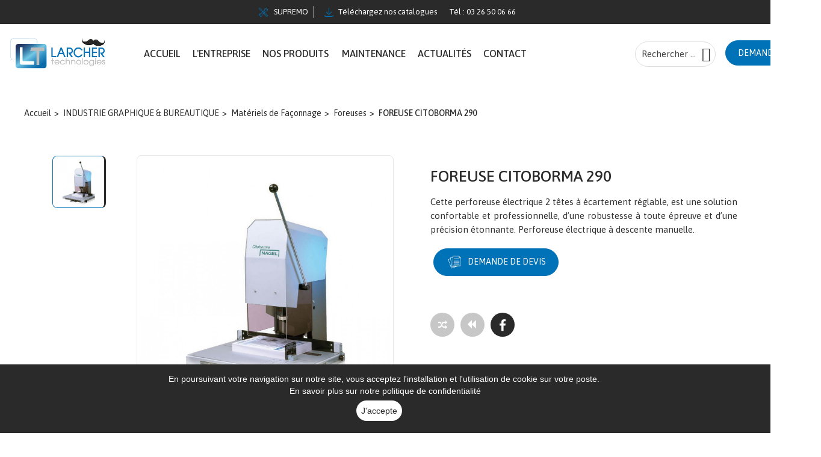

--- FILE ---
content_type: text/html; charset=utf-8
request_url: https://larcher-technologies.com/foreuses/656-foreuse-citoborma-290.html
body_size: 22735
content:
<!doctype html>
<html lang="fr">

  <head>
    
      
  <meta charset="utf-8">


  <meta http-equiv="x-ua-compatible" content="ie=edge">



  <link rel="canonical" href="https://larcher-technologies.com/foreuses/656-foreuse-citoborma-290.html">

  <title>FOREUSE CITOBORMA 290</title>
  <meta name="description" content="Cette perforeuse électrique 2 têtes à écartement réglable, est une solution confortable et professionnelle, d’une robustesse à toute épreuve et d’une précision étonnante. Perforeuse électrique à descente manuelle. ">
  <meta name="keywords" content="">
      


  <meta name="viewport" content="width=device-width, initial-scale=1">



  <link rel="icon" type="image/vnd.microsoft.icon" href="/img/favicon.ico?1762157652">
  <link rel="shortcut icon" type="image/x-icon" href="/img/favicon.ico?1762157652">



  <link rel='dns-prefetch' href='//maps.googleapis.com' />
<link rel='dns-prefetch' href='//fonts.googleapis.com' />
<link rel='dns-prefetch' href='//s.w.org' />
<link rel="stylesheet preload prefetch" as="style" href="https://fonts.googleapis.com/css2?family=Asap:wght@400;500;600;700&display=swap" >
  <link rel="stylesheet" href="https://larcher-technologies.com/themes/organic1/assets/css/theme.css" type="text/css" media="all">
  <link rel="stylesheet" href="https://larcher-technologies.com/modules/vnlab_themeoptions/assets/plugins/bootstrap-select-1.9.3/dist/css/bootstrap-select.min.css" type="text/css" media="all">
  <link rel="stylesheet" href="https://larcher-technologies.com/modules/vnlab_themeoptions/assets/plugins/scrollbar/jquery.mCustomScrollbar.min.css" type="text/css" media="all">
  <link rel="stylesheet" href="https://larcher-technologies.com/modules/vnlab_themeoptions/assets/font/css/font-awesome.min.css" type="text/css" media="all">
  <link rel="stylesheet" href="https://larcher-technologies.com/modules/vnlab_themeoptions/assets/font/pe-icon-7-stroke/css/pe-icon-7-stroke.css" type="text/css" media="all">
  <link rel="stylesheet" href="https://larcher-technologies.com/modules/vnlab_themeoptions/assets/font/pe-icon-7-stroke/css/helper.css" type="text/css" media="all">
  <link rel="stylesheet" href="https://larcher-technologies.com/modules/vnlab_themeoptions/assets/css/vnlabthemes.css" type="text/css" media="all">
  <link rel="stylesheet" href="https://larcher-technologies.com/modules/vnlab_themeoptions/assets/css/owl.carousel.css" type="text/css" media="all">
  <link rel="stylesheet" href="https://larcher-technologies.com/modules/vnlab_themeoptions/assets/plugins/bootstrap/css/bootstrap.min.css" type="text/css" media="all">
  <link rel="stylesheet" href="https://larcher-technologies.com/modules/vnlab_themeoptions/assets/plugins/slick/slick.css" type="text/css" media="all">
  <link rel="stylesheet" href="https://larcher-technologies.com/modules/vnlab_themeoptions/assets/css/vnlabtip.min.css" type="text/css" media="all">
  <link rel="stylesheet" href="https://larcher-technologies.com/modules/vnlab_megamenu/views/css/style.css" type="text/css" media="all">
  <link rel="stylesheet" href="https://larcher-technologies.com/modules/vnlab_productreviews/productcomments.css" type="text/css" media="all">
  <link rel="stylesheet" href="https://larcher-technologies.com/modules/vnlab_videoproducts/css/video-js.css" type="text/css" media="all">
  <link rel="stylesheet" href="https://larcher-technologies.com/themes/organic1/modules/vnlab_blocktags/vnlab_blocktags.css" type="text/css" media="all">
  <link rel="stylesheet" href="https://larcher-technologies.com/modules/vnlab_ordertracking/assets/css/ordertracking.css" type="text/css" media="all">
  <link rel="stylesheet" href="https://larcher-technologies.com/modules/vnlab_compare/assets/css/vnlabproducts-comparison.css" type="text/css" media="all">
  <link rel="stylesheet" href="https://larcher-technologies.com/modules/ohmproductpdf//views/css/front.css" type="text/css" media="all">
  <link rel="stylesheet" href="https://larcher-technologies.com/modules/ets_contactform7/views/css/date.css" type="text/css" media="all">
  <link rel="stylesheet" href="https://larcher-technologies.com/modules/ets_contactform7/views/css/style.css" type="text/css" media="all">
  <link rel="stylesheet" href="https://larcher-technologies.com/modules/ec_seo//views/css/footer.css" type="text/css" media="all">
  <link rel="stylesheet" href="https://larcher-technologies.com/themes/organic1/modules/vnlab_searchcategories/vnlabsearch.css" type="text/css" media="all">
  <link rel="stylesheet" href="https://larcher-technologies.com/modules/ambjolisearch/views/css/jolisearch-common.css" type="text/css" media="all">
  <link rel="stylesheet" href="https://larcher-technologies.com/modules/ambjolisearch/views/css/jolisearch-finder.css" type="text/css" media="all">
  <link rel="stylesheet" href="https://larcher-technologies.com/modules/ambjolisearch/views/css/jolisearch-modal.css" type="text/css" media="all">
  <link rel="stylesheet" href="https://larcher-technologies.com/js/jquery/ui/themes/base/minified/jquery-ui.min.css" type="text/css" media="all">
  <link rel="stylesheet" href="https://larcher-technologies.com/js/jquery/ui/themes/base/minified/jquery.ui.theme.min.css" type="text/css" media="all">
  <link rel="stylesheet" href="https://larcher-technologies.com/themes/organic1/assets/css/custom.css" type="text/css" media="all">
<link href="/themes/organic1/assets/vnlab/fonts/flaticon/flaticon.css" rel="stylesheet" type="text/css"/>
<!--<link href="/themes/organic1/assets/vnlab/fonts/ecoganic/ecoganic.css" rel="stylesheet" type="text/css"/>-->
<link href="/themes/organic1/assets/vnlab/libs/photoswipe.css?v=4.1.1-1.0.4" rel="stylesheet" />
<link href="/themes/organic1/assets/vnlab/libs/default-skin/default-skin.css?v=4.1.1-1.0.4" rel="stylesheet" />
<link href="/themes/organic1/assets/vnlab/css/ecoganic.css" rel="stylesheet" type="text/css"/>
<link href="/themes/organic1/assets/vnlab/css/responsive.css" rel="stylesheet" type="text/css"/>
<link  href="/themes/organic1/assets/css/larcher.css" rel="stylesheet" type="text/css" >



  

  <script>
        var VNLAB = {"vnlabHeader":"header03","vnlabFloatHeader":1,"vnlabSubscribe":0,"vnlabOptReload":0,"vnlabCategoryShow":"grid","vnlabLazyLoad":"0","vnlabZoomImage":"0","id_shop":1};
        var VNLABCOMPARE = {"compared_products":[],"maxitem":5,"linkModule":"https:\/\/larcher-technologies.com\/module\/vnlab_compare\/compare","removeTxt":"Remove compare","addTxt":"Add to compare"};
        var VNLABTRACKING = {"linkModule":"https:\/\/larcher-technologies.com\/module\/vnlab_ordertracking\/ordertracking"};
        var ec_ps_version17 = true;
        var jolisearch = {"amb_joli_search_action":"https:\/\/larcher-technologies.com\/module\/ambjolisearch\/jolisearch","amb_joli_search_link":"https:\/\/larcher-technologies.com\/module\/ambjolisearch\/jolisearch","amb_joli_search_controller":"jolisearch","blocksearch_type":"top","show_cat_desc":0,"ga_acc":0,"id_lang":1,"url_rewriting":1,"use_autocomplete":2,"minwordlen":1,"l_products":"Nos produits","l_manufacturers":"Nos marques","l_suppliers":"Nos fournisseurs","l_categories":"Nos cat\u00e9gories","l_no_results_found":"Aucun produit ne correspond \u00e0 cette recherche","l_more_results":"Montrer tous les r\u00e9sultats \u00bb","ENT_QUOTES":3,"jolisearch_position":{"my":"right top","at":"right bottom","collision":"flipfit none"},"classes":"ps17","display_manufacturer":true,"display_supplier":"","display_category":true,"use_mobile_ux":"1","mobile_media_breakpoint":"576","mobile_opening_selector":"","show_add_to_cart_button":"","add_to_cart_button_style":1,"show_features":"","feature_ids":[],"show_feature_values_only":false,"show_price":"","theme":"finder"};
        var prestashop = {"cart":{"products":[],"totals":{"total":{"type":"total","label":"Total","amount":0,"value":"0,00\u00a0\u20ac","valuexcluded":"0,00\u00a0\u20ac","labelexcluded":"Total TTC"},"total_including_tax":{"type":"total","label":"Total TTC","amount":0,"value":"0,00\u00a0\u20ac"},"total_excluding_tax":{"type":"total","label":"Total HT :","amount":0,"value":"0,00\u00a0\u20ac"}},"subtotals":{"products":{"type":"products","label":"Sous-total","amount":0,"value":"0,00\u00a0\u20ac","valuexcluded":"0,00\u00a0\u20ac","labelexcluded":"Subtotal (tax incl.)"},"discounts":null,"shipping":{"type":"shipping","label":"Livraison","amount":0,"value":"gratuit"},"tax":{"type":"tax","label":"Taxes","amount":0,"value":"0,00\u00a0\u20ac"}},"products_count":0,"summary_string":"0 articles","vouchers":{"allowed":1,"added":[]},"discounts":[],"minimalPurchase":0,"minimalPurchaseRequired":""},"currency":{"name":"Euro","iso_code":"EUR","iso_code_num":"978","sign":"\u20ac"},"customer":{"lastname":null,"firstname":null,"email":null,"birthday":null,"newsletter":null,"newsletter_date_add":null,"optin":null,"website":null,"company":null,"siret":null,"ape":null,"is_logged":false,"gender":{"type":null,"name":null},"addresses":[]},"language":{"name":"Fran\u00e7ais (French)","iso_code":"fr","locale":"fr-FR","language_code":"fr","is_rtl":"0","date_format_lite":"d\/m\/Y","date_format_full":"d\/m\/Y H:i:s","id":1},"page":{"title":"","canonical":null,"meta":{"title":"FOREUSE CITOBORMA 290","description":"Cette perforeuse \u00e9lectrique 2 t\u00eates \u00e0 \u00e9cartement r\u00e9glable, est une solution confortable et professionnelle, d\u2019une robustesse \u00e0 toute \u00e9preuve et d\u2019une pr\u00e9cision \u00e9tonnante. Perforeuse \u00e9lectrique \u00e0 descente manuelle.\u00a0","keywords":"","robots":"index"},"page_name":"product","body_classes":{"lang-fr":true,"lang-rtl":false,"country-FR":true,"currency-EUR":true,"layout-full-width":true,"page-product":true,"tax-display-enabled":true,"product-id-656":true,"product-FOREUSE CITOBORMA 290":true,"product-id-category-172":true,"product-id-manufacturer-0":true,"product-id-supplier-0":true,"product-available-for-order":true},"admin_notifications":[]},"shop":{"name":"Larcher Technologies","logo":"\/img\/larcher-technologies-logo-17621576521.jpg","stores_icon":"\/img\/logo_stores.png","favicon":"\/img\/favicon.ico"},"urls":{"base_url":"https:\/\/larcher-technologies.com\/","current_url":"https:\/\/larcher-technologies.com\/foreuses\/656-foreuse-citoborma-290.html","shop_domain_url":"https:\/\/larcher-technologies.com","img_ps_url":"https:\/\/larcher-technologies.com\/img\/","img_cat_url":"https:\/\/larcher-technologies.com\/img\/c\/","img_lang_url":"https:\/\/larcher-technologies.com\/img\/l\/","img_prod_url":"https:\/\/larcher-technologies.com\/img\/p\/","img_manu_url":"https:\/\/larcher-technologies.com\/img\/m\/","img_sup_url":"https:\/\/larcher-technologies.com\/img\/su\/","img_ship_url":"https:\/\/larcher-technologies.com\/img\/s\/","img_store_url":"https:\/\/larcher-technologies.com\/img\/st\/","img_col_url":"https:\/\/larcher-technologies.com\/img\/co\/","img_url":"https:\/\/larcher-technologies.com\/themes\/organic1\/assets\/img\/","css_url":"https:\/\/larcher-technologies.com\/themes\/organic1\/assets\/css\/","js_url":"https:\/\/larcher-technologies.com\/themes\/organic1\/assets\/js\/","pic_url":"https:\/\/larcher-technologies.com\/upload\/","pages":{"address":"https:\/\/larcher-technologies.com\/adresse","addresses":"https:\/\/larcher-technologies.com\/adresses","authentication":"https:\/\/larcher-technologies.com\/connexion","cart":"https:\/\/larcher-technologies.com\/panier","category":"https:\/\/larcher-technologies.com\/index.php?controller=category","cms":"https:\/\/larcher-technologies.com\/index.php?controller=cms","contact":"https:\/\/larcher-technologies.com\/nous-contacter","discount":"https:\/\/larcher-technologies.com\/reduction","guest_tracking":"https:\/\/larcher-technologies.com\/suivi-commande-invite","history":"https:\/\/larcher-technologies.com\/historique-commandes","identity":"https:\/\/larcher-technologies.com\/identite","index":"https:\/\/larcher-technologies.com\/","my_account":"https:\/\/larcher-technologies.com\/mon-compte","order_confirmation":"https:\/\/larcher-technologies.com\/confirmation-commande","order_detail":"https:\/\/larcher-technologies.com\/index.php?controller=order-detail","order_follow":"https:\/\/larcher-technologies.com\/suivi-commande","order":"https:\/\/larcher-technologies.com\/commande","order_return":"https:\/\/larcher-technologies.com\/index.php?controller=order-return","order_slip":"https:\/\/larcher-technologies.com\/avoirs","pagenotfound":"https:\/\/larcher-technologies.com\/page-introuvable","password":"https:\/\/larcher-technologies.com\/recuperation-mot-de-passe","pdf_invoice":"https:\/\/larcher-technologies.com\/index.php?controller=pdf-invoice","pdf_order_return":"https:\/\/larcher-technologies.com\/index.php?controller=pdf-order-return","pdf_order_slip":"https:\/\/larcher-technologies.com\/index.php?controller=pdf-order-slip","prices_drop":"https:\/\/larcher-technologies.com\/promotions","product":"https:\/\/larcher-technologies.com\/index.php?controller=product","search":"https:\/\/larcher-technologies.com\/recherche","sitemap":"https:\/\/larcher-technologies.com\/plan-du-site","stores":"https:\/\/larcher-technologies.com\/magasins","supplier":"https:\/\/larcher-technologies.com\/fournisseur","register":"https:\/\/larcher-technologies.com\/connexion?create_account=1","order_login":"https:\/\/larcher-technologies.com\/commande?login=1"},"alternative_langs":{"fr":"https:\/\/larcher-technologies.com\/foreuses\/656-foreuse-citoborma-290.html"},"theme_assets":"\/themes\/organic1\/assets\/","actions":{"logout":"https:\/\/larcher-technologies.com\/?mylogout="},"no_picture_image":{"bySize":{"small_default":{"url":"https:\/\/larcher-technologies.com\/img\/p\/fr-default-small_default.jpg","width":160,"height":160},"cart_default":{"url":"https:\/\/larcher-technologies.com\/img\/p\/fr-default-cart_default.jpg","width":250,"height":250},"medium_default":{"url":"https:\/\/larcher-technologies.com\/img\/p\/fr-default-medium_default.jpg","width":450,"height":450},"home_default":{"url":"https:\/\/larcher-technologies.com\/img\/p\/fr-default-home_default.jpg","width":450,"height":450},"large_default":{"url":"https:\/\/larcher-technologies.com\/img\/p\/fr-default-large_default.jpg","width":800,"height":800}},"small":{"url":"https:\/\/larcher-technologies.com\/img\/p\/fr-default-small_default.jpg","width":160,"height":160},"medium":{"url":"https:\/\/larcher-technologies.com\/img\/p\/fr-default-medium_default.jpg","width":450,"height":450},"large":{"url":"https:\/\/larcher-technologies.com\/img\/p\/fr-default-large_default.jpg","width":800,"height":800},"legend":""}},"configuration":{"display_taxes_label":true,"display_prices_tax_incl":false,"is_catalog":true,"show_prices":true,"opt_in":{"partner":false},"quantity_discount":{"type":"discount","label":"Remise"},"voucher_enabled":1,"return_enabled":1},"field_required":[],"breadcrumb":{"links":[{"title":"Accueil","url":"https:\/\/larcher-technologies.com\/"},{"title":"NOS PRODUITS","url":"https:\/\/larcher-technologies.com\/159-nos-produits"},{"title":"INDUSTRIE GRAPHIQUE & BUREAUTIQUE","url":"https:\/\/larcher-technologies.com\/11-industrie-graphique-bureautique"},{"title":"Mat\u00e9riels de Fa\u00e7onnage","url":"https:\/\/larcher-technologies.com\/85-materiels-de-faconnage"},{"title":"Foreuses","url":"https:\/\/larcher-technologies.com\/172-foreuses"},{"title":"FOREUSE CITOBORMA 290","url":"https:\/\/larcher-technologies.com\/foreuses\/656-foreuse-citoborma-290.html"}],"count":6},"link":{"protocol_link":"https:\/\/","protocol_content":"https:\/\/"},"time":1762880531,"static_token":"9b10bfd3d378fd84f8648ad96285cf32","token":"6b7354cc8c6ccebb441b4646d580a3f4"};
      </script>



  <style type="text/css">
	/****Top Nav***/
	        #vnlab-topbar, .vnlab-topbar-wrapper, .vnlab-topbar-inner{
    	background:#2a2a2a !important;
    }
                    #vnlab-topbar a:hover{
    	color:#0072b7 !important;
    }
        /***Header****/
	        body header#header,
        header#header.fixed.fixed-tran{
            background-color:#ffffff !important;
        }
    	        body header#header .container,
        header#header.fixed.fixed-tran .container{
            background-color:#ffffff !important;
        }
    
            body header#header .menu-group-show div, 
        body header#header .menu-group-show div span, 
        body header#header .menu-group-show div p{
            color:#2a2a2a !important;
        }
    	        body header#header a{
            color:#2a2a2a !important;
        }
                body header#header a:hover,
        body header#header a:hover span,
        body header#header a:hover p{
            color:#2a2a2a !important;
        }
                header#header i{
            color:#2a2a2a !important;
        }
    	        body header#header.header-absolute button[type="button"]:hover i,
        body header#header.header-absolute i:hover{
            color:#0072b7 !important;
        }
    	
	/****Footer****/
	    body #footer,
    body #footer .vnlabadoFooterAdv,
	body #footer .footer-container,
    body #footer .footer-copyright-payment{
		background:#2a2a2a !important;
	}
			body #footer .footer-container .container{
		background:#2a2a2a !important;
	}
			body #footer .footer-container .container,
	body #footer .footer-container .container div,
	body #footer .footer-container .container span,
    body #footer .footer-container .container section,
    body #footer .footer-container .container h4,
    body #footer .footer-container .container h3,
    body #footer .footer-container .container h3.h3,
    body #footer .footer-container .container h5,
    body #footer .footer-container .container strong,
    body #footer .footer-container .container h3 > a.text-uppercase,
	body #footer .footer-container .container i{
		color:#e3e3e3 !important;
	}
			body #footer .footer-container .container a,
    body #footer .footer-container .container a span,
    body #footer .footer-container .container a > i,
    body #footer .footer-container .container a > em,
	body #footer .footer-container .container div a{
		color:#e3e3e3 !important;
	}
			body #footer .footer-container .container a:hover,
	body #footer .footer-container .container div a:hover,
    body #footer .footer-container .container a:hover span,
    body #footer .footer-container .container div a:hover span{
		color:#ffffff !important;
	}
	

    /*****Mega Menu*****/
                            
    
    
    
                body #vnlab-verticalmenu .vnlab-verticalmenu .nav.navbar-nav.verticalmenu > li > a:hover > span.menu-title,
        body #vnlab-verticalmenu .vnlab-verticalmenu .nav.navbar-nav.verticalmenu > li > a:hover > span.menu-icon i{
            color:#ffffff !important;
        }
                    body #vnlab-verticalmenu .vnlab-verticalmenu .nav.navbar-nav.verticalmenu .dropdown-menu > li > a,
        body #vnlab-verticalmenu .vnlab-verticalmenu .nav.navbar-nav.verticalmenu .dropdown-menu ul li a,
        body #vnlab-verticalmenu .vnlab-verticalmenu .nav.navbar-nav.verticalmenu .dropdown-menu a > span,
        body #vnlab-verticalmenu .vnlab-verticalmenu .nav.navbar-nav.verticalmenu .dropdown-menu .widget-content .widget-heading a{
            color:#ffffff !important;
        }
            /*****End Mega Menu*****/


            #products-viewed .product-price-and-shipping span.price, .products .product-price-and-shipping span.price, .product_list .product-price-and-shipping span.price,
        #vnlab-tab-product-category2 .product-price-and-shipping > span.price {
            color: #2a2a2a !important;
        }
    
    
            .regular-price {
            color: #666666 !important;
        }
                .quickview .product-flags > li.product-flag.on-sale::before, .sale-box.box-status::before, #content .product-flags > li.product-flag.on-sale::before {
            border-color: transparent #62c3d6 transparent transparent;
        }
        .quickview .product-flags > li.product-flag.on-sale, .sale-box.box-status, #content .product-flags > li.product-flag.on-sale {
            background-color: #62c3d6;
        }
                
        .quickview .product-flags > li.product-flag.on-sale, .sale-box.box-status, #content .product-flags > li.product-flag.on-sale {
            color: #2a2a2a !important;
        }
            </style><script>
    
    function setcook() {
        var nazwa = 'cookie_ue';
        var wartosc = '1';
        var expire = new Date();
        expire.setMonth(expire.getMonth() + 12);
        document.cookie = nazwa + "=" + escape(wartosc) + ";path=/;" + ((expire == null) ? "" : ("; expires=" + expire.toGMTString()))
    }

    
        

    
        
        function closeUeNotify() {
                        $('#cookieNotice').animate(
                    {bottom: '-200px'},
                    2500, function () {
                        $('#cookieNotice').hide();
                    });
            setcook();
                    }
    
        
    
</script>
<style>
    
    .closeFontAwesome:before {
        content: "\f00d";
        font-family: "FontAwesome";
        display: inline-block;
        font-size: 23px;
        line-height: 23px;
        color: #FFFFFF;
        padding-right: 15px;
        cursor: pointer;
    }

    .closeButtonNormal {
         display: inline-block; margin:5px; 
        text-align: center;
        padding: 2px 5px;
        border-radius: 2px;
        color: #2A2A2A;
        background: #FFFFFF;
        cursor: pointer;
    }

    #cookieNotice p {
        margin: 0px;
        padding: 0px;
    }


    #cookieNoticeContent {
        
                    padding:15px;
                
    }

    
</style>
    <link href="//maxcdn.bootstrapcdn.com/font-awesome/4.6.3/css/font-awesome.min.css" rel="stylesheet" type="text/css"/>
<div id="cookieNotice" style=" width: 100%; position: fixed; bottom:0px; box-shadow: 0px 0 10px 0 #FFFFFF; background: #2A2A2A; z-index: 9999; font-size: 14px; line-height: 1.3em; font-family: arial; left: 0px; text-align:center; color:#FFF; opacity: 1 ">
    <div id="cookieNoticeContent" style="position:relative; margin:auto; width:100%; display:block;">
        <table style="width:100%;">
            <tr>
                        <td style="text-align:center;">
                <p style="text-align:center;"><span style="color:#ffffff;">En poursuivant votre navigation sur notre site, vous acceptez l'installation et l'utilisation de cookie sur votre poste. </span></p>
<p></p>
<p style="text-align:center;padding:2px;"><span style="color:#ffffff;"><a href="https://impaakt.fr/Politique-de-confidentialite-clients-RGPD-2018.pdf" target="_blank" rel="noreferrer noopener"><span style="color:#ffffff;">En savoir plus sur notre politique de confidentialité</span></a></span></p>
            </td>
                        </tr>
            <tr>
                                    <td style="width:80px; vertical-align:middle; padding-right:20px; text-align:center;">
                                                    <span class="closeButtonNormal" onclick="closeUeNotify()">J'accepte</span>
                                            </td>
                            </tr>
        </table>
    </div>
</div><script type="text/javascript">
	var ets_ct7_recaptcha_enabled = 1;
		var ets_ct7_recaptcha_v3 = 0;
	var ets_ct7_recaptcha_key = "6LfG788ZAAAAAPonEdfMd-E4cWLJpl8z7mfXQ1M1";
	</script>
	<script src="https://www.google.com/recaptcha/api.js?hl=fr"></script>
<script type="text/javascript">

var url_basic_ets ='https://larcher-technologies.com/';
var link_contact_ets ='https://larcher-technologies.com/module/ets_contactform7/contact';

</script>







<script>(function(w,d,s,l,i){w[l]=w[l]||[];w[l].push({'gtm.start':
new Date().getTime(),event:'gtm.js'});var f=d.getElementsByTagName(s)[0],
j=d.createElement(s),dl=l!='dataLayer'?'&l='+l:'';j.async=true;j.src=
'https://www.googletagmanager.com/gtm.js?id='+i+dl;f.parentNode.insertBefore(j,f);
})(window,document,'script','dataLayer','GTM-TQ6KQCP');</script>

<script>(function(w,d,s,l,i){w[l]=w[l]||[];w[l].push({'gtm.start':
new Date().getTime(),event:'gtm.js'});var f=d.getElementsByTagName(s)[0],
j=d.createElement(s),dl=l!='dataLayer'?'&l='+l:'';j.async=true;j.src=
'https://www.googletagmanager.com/gtm.js?id='+i+dl;f.parentNode.insertBefore(j,f);
})(window,document,'script','dataLayer','GTM-MFS4MT6W');</script>


    
  <meta property="og:type" content="product">
  <meta property="og:url" content="https://larcher-technologies.com/foreuses/656-foreuse-citoborma-290.html">
  <meta property="og:title" content="FOREUSE CITOBORMA 290">
  <meta property="og:site_name" content="Larcher Technologies">
  <meta property="og:description" content="Cette perforeuse électrique 2 têtes à écartement réglable, est une solution confortable et professionnelle, d’une robustesse à toute épreuve et d’une précision étonnante. Perforeuse électrique à descente manuelle. ">
  <meta property="og:image" content="https://larcher-technologies.com/1457-large_default/foreuse-citoborma-290.jpg">
  <meta property="product:pretax_price:amount" content="0">
  <meta property="product:pretax_price:currency" content="EUR">
  <meta property="product:price:amount" content="0">
  <meta property="product:price:currency" content="EUR">
  	
  </head>

      
  
  

    
    
  <body id="product" class="lang-fr country-fr currency-eur layout-full-width page-product tax-display-enabled product-id-656 product-foreuse-citoborma-290 product-id-category-172 product-id-manufacturer-0 product-id-supplier-0 product-available-for-order proDetailCol1   vnlabHoverProduct2 styleheader03 productDisplayStyle2 Larcher Technologies">



    
      
    
    <main class="vnlabmain full defaultscreen">
      
              
            
                  <section id="topbar" class="vnlab-topbar-wrapper">
         
        
	<div id="vnlab-topbar01" class="vnlab-topbar-wrapper">
		<div class="vnlab-topbar-inner">
			<div class="container">
				<div class="row">
					     	  	  <p style="display: flex; justify-content: center; margin: 0 15px;"><a class="supremo" href="/index.php?controller=attachment&id_attachment=90"><img src="https://larcher-technologies.com/img/cms/tools-blue.svg" alt="réparation imprimante grand format" width="15" height="15" style="margin: 0 7px;" /> SUPREMO</a> <a class="calameo" href="https://www.calameo.com/larcher-technologies"><img src="https://larcher-technologies.com/img/cms/download.svg" alt="catalogues larcher technologies" width="15" height="15" style="margin: 0 7px;" />Téléchargez nos catalogues</a><a href="tel:0326500666" target="_blank">Tél : 03 26 50 06 66</a></p>
	       
					<div class="vnlab-block-selection pull-right">
                      	<div class="nav-setting-button hidden"><button type="button"><i class="pe-7s-config"></i></button></div>
                      	<div class="vnlabtopbar-setting-lists">
                      		<div id="_mobile_language_selector"></div>
	                  		<div id="_mobile_currency_selector"></div>
	                      	
                      	</div>
                     </div>
				</div>
			</div>
		</div>
	</div>
      </section>
            <header id="header">
          	   
  


	<div class="header-mobile-logo">  <a href="https://larcher-technologies.com/"><img class="logo" src="/img/larcher-technologies-logo-17621576521.jpg" alt="Larcher Technologies"> </a></div>
	<div id="vnlab-header03" class="header-content-wrapper vnlabheader03">
		
		
		  <div class="header-banner">
		    
		  </div>
		
		
		  <div class="header-top no-padding">
		    <div class="container-fluid">
		       	<div class="row">
		       		<div class="header-main-container">	
			       		<div class="vnlab-main-logo">
				       		<div class="main-logo-inner">
					       		<div class="main-logo-wrapper">
							        <div class="item-logo" id="_desktop_logo">
							         							          <div class="h1-logo no-margin">
							             <a href="https://larcher-technologies.com/">
							              <img class="logo img-responsive" src="/img/larcher-technologies-logo-17621576521.jpg" alt="Larcher Technologies">
							            </a>
							          </div>
							          							        </div>
							        <div class="item-logo top-logo" id="_mobile_logo"></div>
						        </div>
					        </div>
				        </div>
								        
				        <div class="vnlab-mainmenu-inner">
				        	<div class="container">
					        	<div class="row">
							        <div class="head-vnlabmenu">
							            <nav class="vnlab-megamenu col-lg-12 col-sx-12 col-sm-12">
    <div class="navbar navbar-default " role="navigation">
        <!-- Brand and toggle get grouped for better mobile display -->
        <div class="navbar-header">
            <button type="button" class="navbar-toggle open_menu">
                <i class="flaticon-menu"></i>
            </button>
            <span class="mobile-menu-text">Menu</span>
        </div>
        <!-- Collect the nav links, forms, and other content for toggling -->
        <div id="vnlab-top-menu" class="collapse navbar-collapse navbar-ex1-collapse">
            <div class="close_menu" style="display:none;">
                <span class="btn-close"><i class="material-icons">&#xE14C;</i></span>
            </div>
            <div class="mobile-logo-menu hidden-lg hidden-md">
                <a href="https://larcher-technologies.com/" title="Larcher Technologies">
                    <img class="logo img-responsive" src="/themes/organic1/assets/vnlab/img/logo-menu.png" alt="Larcher Technologies"/>
                </a>
            </div>
            <ul class="nav navbar-nav megamenu"><li class=" "><a target="_self" data-rel="13" href="https://larcher-technologies.com/"><span class="menu-title">ACCUEIL</span></a></li><li class=" "><a target="_self" data-rel="8" href="https://larcher-technologies.com/content/6-entreprise"><span class="menu-title">L'entreprise</span></a></li><li class=" parent dropdown aligned-fullwidth"><a class="dropdown-toggle" data-toggle="dropdown"  target="_self" data-rel="177" href="https://larcher-technologies.com/159-nos-produits"><span class="menu-title">NOS PRODUITS</span><b class="caret"></b></a><span class="caretmobile hidden"></span><ul class="dropdown-menu level1" role="menu" style="width:100%px;"><li class="parent dropdown-submenu" ><a class="dropdown-toggle" data-toggle="dropdown" target="_self" href="https://larcher-technologies.com/12-impression-finition-grand-format"><span class="menu-title">IMPRESSION & FINITION GRAND FORMAT</span><b class="caret"></b></a><ul class="dropdown-menu level2" role="menu" style="width:px;"><li class="parent dropdown-submenu" ><a class="dropdown-toggle" data-toggle="dropdown" target="_self" href="https://larcher-technologies.com/107-materiels-d-impression"><span class="menu-title">Matériels d'Impression</span><b class="caret"></b></a><ul class="dropdown-menu level3" role="menu" style="width:300px;"><li><a target="_self" href="https://larcher-technologies.com/174-traceurs-techniques"><span class="menu-title">Traceurs Techniques</span></a></li><li><a target="_self" href="https://larcher-technologies.com/33-traceurs-graphiques"><span class="menu-title">Traceurs Graphiques</span></a></li><li><a target="_self" href="https://larcher-technologies.com/31-traceurs-de-productions"><span class="menu-title">Traceurs de Productions</span></a></li><li><a target="_self" href="https://larcher-technologies.com/58-traceurs-signaletiques"><span class="menu-title">Traceurs Signalétiques</span><span class="menu-label-new">new</span></a></li><li><a target="_self" href="https://larcher-technologies.com/171-tables-a-plat"><span class="menu-title">Tables à plat</span></a></li></ul></li><li><a target="_self" href="https://larcher-technologies.com/108-materiels-de-numerisation-scanners-grand-format"><span class="menu-title">Scanners Grand Format</span></a></li><li class="parent dropdown-submenu" ><a class="dropdown-toggle" data-toggle="dropdown" target="_self" href="https://larcher-technologies.com/109-materiels-de-finition"><span class="menu-title">Matériels de Finition</span><b class="caret"></b></a><ul class="dropdown-menu level3" role="menu" style="width:300px;"><li><a target="_self" href="https://larcher-technologies.com/37-plotters-tables-a-decoupe"><span class="menu-title">Plotters & Tables à Découpe</span></a></li><li><a target="_self" href="https://larcher-technologies.com/48-plieuses-de-plans"><span class="menu-title">Plieuses de plans</span></a></li><li><a target="_self" href="https://larcher-technologies.com/38-coupeuses-de-plans-grand-format"><span class="menu-title">Coupeuses Grand Format</span></a></li><li><a target="_self" href="https://larcher-technologies.com/39-combines-plieuse-coupeuse"><span class="menu-title">Combinés Plieuse & Coupeuse</span></a></li><li><a target="_self" href="https://larcher-technologies.com/168-plastifieuses-laminateurs"><span class="menu-title">Plastifieuses / Laminateurs</span></a></li><li><a target="_self" href="https://larcher-technologies.com/169-presses-a-oeillets"><span class="menu-title">Presses à Œillets</span></a></li></ul></li><li><a target="_self" href="https://larcher-technologies.com/166-tables-de-contre-collage"><span class="menu-title">Tables de contre-collage</span></a></li><li><a target="_self" href="https://larcher-technologies.com/160-nos-nouveautes"><span class="menu-title">Nos Nouveautés</span></a></li><li><a target="_self" href="https://larcher-technologies.com/112-fournitures-consommables"><span class="menu-title">Fournitures & Consommables</span></a></li></ul></li><li class="parent dropdown-submenu" ><a class="dropdown-toggle" data-toggle="dropdown" target="_self" href="https://larcher-technologies.com/11-industrie-graphique-bureautique"><span class="menu-title">INDUSTRIE GRAPHIQUE & BUREAUTIQUE</span><b class="caret"></b></a><ul class="dropdown-menu level2" role="menu" style="width:px;"><li class="parent dropdown-submenu" ><a class="dropdown-toggle" data-toggle="dropdown" target="_self" href="https://larcher-technologies.com/84-materiels-de-coupe"><span class="menu-title">Matériels de coupe</span><b class="caret"></b></a><ul class="dropdown-menu level3" role="menu" style="width:300px;"><li><a target="_self" href="https://larcher-technologies.com/91-massicots"><span class="menu-title">Massicots professionnels</span></a></li><li><a target="_self" href="https://larcher-technologies.com/93-rogneuse"><span class="menu-title">Rogneuse</span></a></li></ul></li><li class="parent dropdown-submenu" ><a class="dropdown-toggle" data-toggle="dropdown" target="_self" href="https://larcher-technologies.com/85-materiels-de-faconnage"><span class="menu-title">Matériels de Façonnage</span><b class="caret"></b></a><ul class="dropdown-menu level3" role="menu" style="width:300px;"><li><a target="_self" href="https://larcher-technologies.com/95-plieuses-papiers-succion-friction"><span class="menu-title">Plieuses Papiers, succion, friction</span></a></li><li><a target="_self" href="https://larcher-technologies.com/96-raineuses"><span class="menu-title">Raineuses</span><span class="menu-label-new">new</span></a></li><li><a target="_self" href="https://larcher-technologies.com/97-plieuses-raineuses"><span class="menu-title">Plieuses - Raineuses</span></a></li><li><a target="_self" href="https://larcher-technologies.com/148-agrafeuses"><span class="menu-title">Agrafeuses</span></a></li><li><a target="_self" href="https://larcher-technologies.com/147-plieuses-agrafeuses"><span class="menu-title">Plieuses - Agrafeuses</span></a></li></ul></li><li><a target="_self" href="https://larcher-technologies.com/86-materiels-de-reliure"><span class="menu-title">Matériels de Reliure</span></a></li><li><a target="_self" href="https://larcher-technologies.com/87-materiels-de-plastification"><span class="menu-title">Matériels de Plastification</span></a></li><li><a target="_self" href="https://larcher-technologies.com/133-materiels-de-pelliculage-et-sleeking"><span class="menu-title">Matériels de Pelliculage et Sleeking</span></a></li><li><a target="_self" href="https://larcher-technologies.com/88-materiels-d-emballage"><span class="menu-title">Matériels d'emballage</span></a></li><li><a target="_self" href="https://larcher-technologies.com/89-autres-materiels"><span class="menu-title">Autres Matériels</span></a></li><li><a target="_self" href="https://larcher-technologies.com/128-materiels-occasions"><span class="menu-title">Matériels occasions</span></a></li></ul></li><li class="parent dropdown-submenu" ><a class="dropdown-toggle" data-toggle="dropdown" target="_self" href="https://larcher-technologies.com/82-sublimation-transfert-textile-objet"><span class="menu-title">SUBLIMATION, TRANSFERT IMPRESSION TEXTILE & OBJET</span><b class="caret"></b></a><ul class="dropdown-menu level2" role="menu" style="width:px;"><li class="parent dropdown-submenu" ><a class="dropdown-toggle" data-toggle="dropdown" target="_self" href="https://larcher-technologies.com/190-materiel-pour-l-impression-dtf"><span class="menu-title">Matériel pour l'impression DTF</span><span class="menu-label-new">new</span><b class="caret"></b></a><ul class="dropdown-menu level3" role="menu" style="width:300px;"><li><a target="_self" href="https://larcher-technologies.com/191-imprimante-dtf-direct-to-film"><span class="menu-title">Imprimante DTF</span></a></li><li><a target="_self" href="https://larcher-technologies.com/192-poudreuse-pour-imprimante-dtf-et-sechage"><span class="menu-title">Poudreuse et séchage DTF</span></a></li></ul></li><li><a target="_self" href="https://larcher-technologies.com/16-imprimante-sublimation-pour-textile-objet"><span class="menu-title">Imprimantes sublimation & textile</span></a></li><li><a target="_self" href="https://larcher-technologies.com/114-impression-sur-objets"><span class="menu-title">Impression sur Objets</span></a></li><li><a target="_self" href="https://larcher-technologies.com/152-imprimantes-a-cartes-pvc"><span class="menu-title">Imprimantes à cartes PVC</span></a></li><li><a target="_self" href="https://larcher-technologies.com/115-presses-a-chaud"><span class="menu-title">Presses à chaud</span></a></li><li><a target="_self" href="https://larcher-technologies.com/153-presses-a-badges"><span class="menu-title">Presses à badges</span></a></li><li><a target="_self" href="https://larcher-technologies.com/116-plotter-a-decoupes"><span class="menu-title">Plotter à Découpes</span></a></li><li><a target="_self" href="https://larcher-technologies.com/118-sublimation-fournitures-consommables"><span class="menu-title">Fournitures & Consommables</span></a></li></ul></li><li class="parent dropdown-submenu" ><a class="dropdown-toggle" data-toggle="dropdown" target="_self" href="https://larcher-technologies.com/83-destruction-manutention-traitement-du-courrier"><span class="menu-title">DESTRUCTION, MANUTENTION & TRAITEMENT DU COURRIER</span><b class="caret"></b></a><ul class="dropdown-menu level2" role="menu" style="width:px;"><li><a target="_self" href="https://larcher-technologies.com/214-destructeur-de-papier-professionnel"><span class="menu-title">Destructeur de papier professionnel</span></a></li><li class="parent dropdown-submenu" ><a class="dropdown-toggle" data-toggle="dropdown" target="_self" href="https://larcher-technologies.com/119-materiels-pour-le-traitement-du-courrier"><span class="menu-title">Matériels pour le traitement du courrier</span><b class="caret"></b></a><ul class="dropdown-menu level3" role="menu" style="width:300px;"><li><a target="_self" href="https://larcher-technologies.com/155-ouvre-lettres"><span class="menu-title">Ouvres lettres</span></a></li><li><a target="_self" href="https://larcher-technologies.com/154-plieuses-de-bureau"><span class="menu-title">Plieuses</span></a></li><li><a target="_self" href="https://larcher-technologies.com/156-machine-de-mise-sous-pli"><span class="menu-title">Machines de mise sous pli</span></a></li><li><a target="_self" href="https://larcher-technologies.com/157-autres-materiels"><span class="menu-title">Autres Matériels</span></a></li></ul></li><li class="parent dropdown-submenu" ><a class="dropdown-toggle" data-toggle="dropdown" target="_self" href="https://larcher-technologies.com/120-materiels-de-manutention"><span class="menu-title">Matériels de Manutention</span><b class="caret"></b></a><ul class="dropdown-menu level3" role="menu" style="width:300px;"><li><a target="_self" href="https://larcher-technologies.com/209-table-elevatrice-et-gerbeur"><span class="menu-title">Table élévatrice et gerbeur</span></a></li><li><a target="_self" href="https://larcher-technologies.com/210-diable-professionnel"><span class="menu-title">Diable professionnel</span></a></li><li><a target="_self" href="https://larcher-technologies.com/211-chariot-a-dossier-et-servante"><span class="menu-title">Chariot à dossier et servante</span></a></li><li><a target="_self" href="https://larcher-technologies.com/212-escabeaux-professionnels"><span class="menu-title">Escabeaux professionnels</span></a></li><li><a target="_self" href="https://larcher-technologies.com/213-transpalette"><span class="menu-title">Transpalette</span></a></li></ul></li><li><a target="_self" href="https://larcher-technologies.com/122-fournitures-consommables"><span class="menu-title">Fournitures & Consommables</span></a></li><li><a target="_self" href="https://larcher-technologies.com/173-materiels-occasions-traitement-du-courrier"><span class="menu-title">Occasions</span></a></li></ul></li></ul></li><li class=" "><a target="_self" data-rel="50" href="https://larcher-technologies.com/content/14-maintenance-et-depannage"><span class="menu-title">Maintenance</span></a></li><li class=" "><a target="_self" data-rel="53" href="https://larcher-technologies.com/actualites.html"><span class="menu-title">Actualités</span></a></li><li class=" "><a target="_self" data-rel="176" href="https://larcher-technologies.com/nous-contacter"><span class="menu-title">Contact</span></a></li></ul>        </div>
    </div>  
</nav>
							        </div>
						        </div>
					        </div>
				        </div>
				        <div class="vnlab-header-setting-inner">
				          <div class="head-vnlabsetting pull-right">
				            
				              <nav class="header-nav">
				                <div class="hidden-sm-down-">
				                  <div class="right-nav">
					
			                      	<!-- pos search module TOP -->
<div id="vnlab_search_top" class="clearfix" >
    <button type="button" class="button-icon-search"><i class="flaticon-search searchOpen"></i><i class="flaticon-cancel searchClose hidden"></i></button>
    <div class="vnlab_search_form">
        <form method="get" action="https://larcher-technologies.com/recherche" id="searchbox" class="form-inline">
            <div class="vnlab_search form-group">
    			<input class="search_query form-control" type="text" id="vnlab_query_top" name="search_query" value="" placeholder="Rechercher ..." autocomplete="on" />
                <div class="pos_search form-group no-uniform ">
                    <div class="choose-category-lists">
                        <div class="choose-category-lists-inner">
                            <div class="choose-category-lists-wrapper">
                                <div class="choose-category-lists-content">
                                   <span data-bind="label">Toutes les catégories</span>&nbsp;<span class="caret"></span>
                                </div>
                            </div>
                        </div>
                    </div>
                    <ul class="dropdown-menu search-category-lists scroll-div" role="menu">
                        <li><a href="#" data-value="0">Toutes les catégories</a></li>
                        <li><a href="#" data-value="1">Racine </a></li><li><a href="#" data-value="2">&ndash;ACCUEIL </a></li><li><a href="#" data-value="159">&ndash;&ndash;NOS PRODUITS </a></li><li><a href="#" data-value="12">&ndash;&ndash;&ndash;IMPRESSION & FINITION GRAND FORMAT </a></li><li><a href="#" data-value="107">&ndash;&ndash;&ndash;&ndash;Matériels d'impression </a></li><li><a href="#" data-value="174">&ndash;&ndash;&ndash;&ndash;&ndash;Traceurs Techniques </a></li><li><a href="#" data-value="193">&ndash;&ndash;&ndash;&ndash;&ndash;&ndash;Traceur HP A1 et A0 </a></li><li><a href="#" data-value="195">&ndash;&ndash;&ndash;&ndash;&ndash;&ndash;Imprimante grand format HP PAGEWIDE XL </a></li><li><a href="#" data-value="33">&ndash;&ndash;&ndash;&ndash;&ndash;Traceurs Graphiques </a></li><li><a href="#" data-value="31">&ndash;&ndash;&ndash;&ndash;&ndash;Traceurs de Productions </a></li><li><a href="#" data-value="58">&ndash;&ndash;&ndash;&ndash;&ndash;Traceurs Signalétiques </a></li><li><a href="#" data-value="171">&ndash;&ndash;&ndash;&ndash;&ndash;&ndash;Tables à plat </a></li><li><a href="#" data-value="160">&ndash;&ndash;&ndash;&ndash;&ndash;Nos Nouveautés </a></li><li><a href="#" data-value="108">&ndash;&ndash;&ndash;&ndash;Matériels de Numérisation - Scanners grand format </a></li><li><a href="#" data-value="161">&ndash;&ndash;&ndash;&ndash;&ndash;Scanners Techniques </a></li><li><a href="#" data-value="162">&ndash;&ndash;&ndash;&ndash;&ndash;Scanners Graphiques </a></li><li><a href="#" data-value="163">&ndash;&ndash;&ndash;&ndash;&ndash;Scanners Productions </a></li><li><a href="#" data-value="164">&ndash;&ndash;&ndash;&ndash;&ndash;Scanners Multifonctions </a></li><li><a href="#" data-value="109">&ndash;&ndash;&ndash;&ndash;Matériels de Finition </a></li><li><a href="#" data-value="37">&ndash;&ndash;&ndash;&ndash;&ndash;Plotters & Tables à Découpe </a></li><li><a href="#" data-value="48">&ndash;&ndash;&ndash;&ndash;&ndash;Plieuses de plans </a></li><li><a href="#" data-value="38">&ndash;&ndash;&ndash;&ndash;&ndash;Coupeuses de plans grand format </a></li><li><a href="#" data-value="39">&ndash;&ndash;&ndash;&ndash;&ndash;Combinés Plieuse & Coupeuse </a></li><li><a href="#" data-value="166">&ndash;&ndash;&ndash;&ndash;&ndash;Tables de contre-collage </a></li><li><a href="#" data-value="168">&ndash;&ndash;&ndash;&ndash;&ndash;Plastifieuses / Laminateurs </a></li><li><a href="#" data-value="169">&ndash;&ndash;&ndash;&ndash;&ndash;Presses à œillets </a></li><li><a href="#" data-value="110">&ndash;&ndash;&ndash;&ndash;Logiciel  & Rip </a></li><li><a href="#" data-value="111">&ndash;&ndash;&ndash;&ndash;Autres Matériels </a></li><li><a href="#" data-value="112">&ndash;&ndash;&ndash;&ndash;Fournitures & Consommables Grand Format </a></li><li><a href="#" data-value="149">&ndash;&ndash;&ndash;&ndash;&ndash;Cartouches d'encres </a></li><li><a href="#" data-value="150">&ndash;&ndash;&ndash;&ndash;&ndash;Papiers </a></li><li><a href="#" data-value="170">&ndash;&ndash;&ndash;&ndash;&ndash;Autres Accessoires traceurs / matériels de finition </a></li><li><a href="#" data-value="167">&ndash;&ndash;&ndash;&ndash;Nouveautés imprimantes grand format </a></li><li><a href="#" data-value="127">&ndash;&ndash;&ndash;&ndash;Occasion grand format </a></li><li><a href="#" data-value="11">&ndash;&ndash;&ndash;INDUSTRIE GRAPHIQUE & BUREAUTIQUE </a></li><li><a href="#" data-value="84">&ndash;&ndash;&ndash;&ndash;Matériels de coupe </a></li><li><a href="#" data-value="91">&ndash;&ndash;&ndash;&ndash;&ndash;Massicots professionnels </a></li><li><a href="#" data-value="72">&ndash;&ndash;&ndash;&ndash;&ndash;&ndash;Massicots Manuels </a></li><li><a href="#" data-value="142">&ndash;&ndash;&ndash;&ndash;&ndash;&ndash;Massicots Electriques </a></li><li><a href="#" data-value="143">&ndash;&ndash;&ndash;&ndash;&ndash;&ndash;Massicots Hydraulique </a></li><li><a href="#" data-value="77">&ndash;&ndash;&ndash;&ndash;&ndash;Coupe papier - Cisailles </a></li><li><a href="#" data-value="93">&ndash;&ndash;&ndash;&ndash;&ndash;Rogneuse </a></li><li><a href="#" data-value="94">&ndash;&ndash;&ndash;&ndash;&ndash;Plotter et table à découpe </a></li><li><a href="#" data-value="85">&ndash;&ndash;&ndash;&ndash;Matériels de Façonnage </a></li><li><a href="#" data-value="95">&ndash;&ndash;&ndash;&ndash;&ndash;Plieuses Papiers, succion, friction </a></li><li><a href="#" data-value="96">&ndash;&ndash;&ndash;&ndash;&ndash;Raineuses </a></li><li><a href="#" data-value="97">&ndash;&ndash;&ndash;&ndash;&ndash;Plieuses - Raineuses </a></li><li><a href="#" data-value="148">&ndash;&ndash;&ndash;&ndash;&ndash;Agrafeuses </a></li><li><a href="#" data-value="147">&ndash;&ndash;&ndash;&ndash;&ndash;Plieuses - Agrafeuses </a></li><li><a href="#" data-value="172">&ndash;&ndash;&ndash;&ndash;&ndash;Foreuses </a></li><li><a href="#" data-value="86">&ndash;&ndash;&ndash;&ndash;Matériels de Reliure </a></li><li><a href="#" data-value="100">&ndash;&ndash;&ndash;&ndash;&ndash;Anneaux plastiques </a></li><li><a href="#" data-value="101">&ndash;&ndash;&ndash;&ndash;&ndash;Anneaux métalliques </a></li><li><a href="#" data-value="102">&ndash;&ndash;&ndash;&ndash;&ndash;Bandes thermocollante </a></li><li><a href="#" data-value="103">&ndash;&ndash;&ndash;&ndash;&ndash;Couverture  Pré-encollée </a></li><li><a href="#" data-value="104">&ndash;&ndash;&ndash;&ndash;&ndash;Colle à chaud (Holt-Melt & Pure) </a></li><li><a href="#" data-value="165">&ndash;&ndash;&ndash;&ndash;&ndash;Dos Carré Collé </a></li><li><a href="#" data-value="105">&ndash;&ndash;&ndash;&ndash;&ndash;Autres </a></li><li><a href="#" data-value="87">&ndash;&ndash;&ndash;&ndash;Matériels de Plastification </a></li><li><a href="#" data-value="134">&ndash;&ndash;&ndash;&ndash;&ndash;Plastifieuses par pochette </a></li><li><a href="#" data-value="135">&ndash;&ndash;&ndash;&ndash;&ndash;Plastifieuses en continue </a></li><li><a href="#" data-value="136">&ndash;&ndash;&ndash;&ndash;&ndash;Plastifieuses automatique </a></li><li><a href="#" data-value="137">&ndash;&ndash;&ndash;&ndash;&ndash;Plastifieuses grand-format </a></li><li><a href="#" data-value="88">&ndash;&ndash;&ndash;&ndash;Matériels d'emballage </a></li><li><a href="#" data-value="138">&ndash;&ndash;&ndash;&ndash;&ndash;Cerclage </a></li><li><a href="#" data-value="139">&ndash;&ndash;&ndash;&ndash;&ndash;Banderolage </a></li><li><a href="#" data-value="141">&ndash;&ndash;&ndash;&ndash;&ndash;Mise sous film </a></li><li><a href="#" data-value="133">&ndash;&ndash;&ndash;&ndash;Matériels de Pelliculage et Sleeking® </a></li><li><a href="#" data-value="144">&ndash;&ndash;&ndash;&ndash;&ndash;Automatique	 ou Semi-automatique </a></li><li><a href="#" data-value="146">&ndash;&ndash;&ndash;&ndash;&ndash;Sleeking® </a></li><li><a href="#" data-value="89">&ndash;&ndash;&ndash;&ndash;Autres Matériels </a></li><li><a href="#" data-value="90">&ndash;&ndash;&ndash;&ndash;fournitures industrie graphique et bureautique </a></li><li><a href="#" data-value="128">&ndash;&ndash;&ndash;&ndash;Matériels occasions </a></li><li><a href="#" data-value="82">&ndash;&ndash;&ndash;SUBLIMATION, TRANSFERT TEXTILE & OBJET </a></li><li><a href="#" data-value="190">&ndash;&ndash;&ndash;&ndash;Matériel pour l'impression DTF </a></li><li><a href="#" data-value="191">&ndash;&ndash;&ndash;&ndash;&ndash;Imprimante DTF - Direct to film </a></li><li><a href="#" data-value="192">&ndash;&ndash;&ndash;&ndash;&ndash;Poudreuse pour imprimante DTF et séchage </a></li><li><a href="#" data-value="16">&ndash;&ndash;&ndash;&ndash;Imprimante sublimation pour textile & objet </a></li><li><a href="#" data-value="114">&ndash;&ndash;&ndash;&ndash;Impression sur Objets </a></li><li><a href="#" data-value="152">&ndash;&ndash;&ndash;&ndash;Imprimantes à cartes PVC </a></li><li><a href="#" data-value="115">&ndash;&ndash;&ndash;&ndash;Presses à chaud </a></li><li><a href="#" data-value="153">&ndash;&ndash;&ndash;&ndash;Presses à badges </a></li><li><a href="#" data-value="116">&ndash;&ndash;&ndash;&ndash;Plotter à Découpes </a></li><li><a href="#" data-value="118">&ndash;&ndash;&ndash;&ndash;Fournitures & Consommables </a></li><li><a href="#" data-value="83">&ndash;&ndash;&ndash;DESTRUCTION, MANUTENTION & TRAITEMENT DU COURRIER </a></li><li><a href="#" data-value="21">&ndash;&ndash;&ndash;&ndash;Destructeurs de documents </a></li><li><a href="#" data-value="183">&ndash;&ndash;&ndash;&ndash;&ndash;Destructeurs p2 </a></li><li><a href="#" data-value="185">&ndash;&ndash;&ndash;&ndash;&ndash;Destructeurs IDEAL </a></li><li><a href="#" data-value="119">&ndash;&ndash;&ndash;&ndash;Matériels pour le traitement du courrier </a></li><li><a href="#" data-value="154">&ndash;&ndash;&ndash;&ndash;&ndash;Plieuses de bureau </a></li><li><a href="#" data-value="155">&ndash;&ndash;&ndash;&ndash;&ndash;Ouvre lettres </a></li><li><a href="#" data-value="156">&ndash;&ndash;&ndash;&ndash;&ndash;Machine de mise sous pli </a></li><li><a href="#" data-value="157">&ndash;&ndash;&ndash;&ndash;&ndash;Autres Matériels </a></li><li><a href="#" data-value="120">&ndash;&ndash;&ndash;&ndash;Matériels de Manutention </a></li><li><a href="#" data-value="209">&ndash;&ndash;&ndash;&ndash;&ndash;Table élévatrice et gerbeur </a></li><li><a href="#" data-value="210">&ndash;&ndash;&ndash;&ndash;&ndash;Diable professionnel </a></li><li><a href="#" data-value="211">&ndash;&ndash;&ndash;&ndash;&ndash;Chariot à dossier et servante </a></li><li><a href="#" data-value="212">&ndash;&ndash;&ndash;&ndash;&ndash;Escabeaux professionnels </a></li><li><a href="#" data-value="213">&ndash;&ndash;&ndash;&ndash;&ndash;Transpalette </a></li><li><a href="#" data-value="173">&ndash;&ndash;&ndash;&ndash;Matériels occasions traitement du courrier </a></li><li><a href="#" data-value="122">&ndash;&ndash;&ndash;&ndash;Fournitures & Consommables </a></li><li><a href="#" data-value="214">&ndash;&ndash;&ndash;&ndash;Destructeur de papier professionnel </a></li><li><a href="#" data-value="17">&ndash;&ndash;&ndash;NOS PRODUITS PHARES </a></li>
                    </ul>
                </div>
    			<button type="submit" name="submit_search" class="btn btn-default"><i class="pe-7s-search"></i></button>
            </div>
            <label for="vnlab_query_top"></label>
            <input type="hidden" name="controller" value="search" />
            <input type="hidden" name="orderby" value="position" />
            <input type="hidden" name="orderby" value="categories" />
            <input type="hidden" name="orderway" value="desc" />
            <input type="hidden" name="valSelected" value="0" />
        </form>
    </div>
</div>
<!-- /pos search module TOP -->

			                      	    <span id="button_wpcf7-f3-o1" class="ctf_click_open_contactform7 btn btn-primary" data-id="wpcf7-f3-o1" >DEMANDE DE SAV</span>
    <div class="ctf-popup-wapper" id="ctf-popup-wapper-wpcf7-f3-o1">
    <div class="ctf-popup-table">
    <div class="ctf-popup-tablecell">
    <div class="ctf-popup-content">
    <div class="ctf_close_popup">close</div>
<div role="form" class="wpcf7 hook" id="wpcf7-f3-o1" dir="ltr" data-id="3">
    <form action="https://larcher-technologies.com/module/ets_contactform7/submit" method="post" enctype="multipart/form-data" autocomplete="false" novalidate="novalidate">
                    <h3>DEMANDE DE SAV</h3>
                <input type="hidden" name="_wpcf7" value="3" />
        <input type="hidden" name="_etscf7_version" value="5.0.1"/>
        <input type="hidden" name="_etscf7_locale" value="en_US"/>
        <input type="hidden" name="_etscf7_unit_tag" value="wpcf7-wpcf7-f3-o1"/>
        <input type="hidden" name="_etscf7_container_post" value="3"/>
        <label>Nom* <span class="wpcf7-form-control-wrap your-name">
<input 
                    size="40"
                                                    class="wpcf7-form-control wpcf7-text wpcf7-validates-as-required form-control"
                                                                aria-required="true"
                            aria-invalid="false"
                                        type="text"
                            name="your-name"
             />
</span></label> <label>Email* <span class="wpcf7-form-control-wrap your-email">
<input 
                    size="40"
                                                    class="wpcf7-form-control wpcf7-text wpcf7-email wpcf7-validates-as-required wpcf7-validates-as-email form-control"
                                                                aria-required="true"
                            aria-invalid="false"
                                        type="email"
                            name="your-email"
             />
</span></label><br />
<label>Société <span class="wpcf7-form-control-wrap societe">
<input 
                    size="40"
                                                    class="wpcf7-form-control wpcf7-text form-control"
                                                                aria-invalid="false"
                                        type="text"
                            name="societe"
             />
</span></label><br />
<label>Ville <span class="wpcf7-form-control-wrap ville">
<input 
                    size="40"
                                                    class="wpcf7-form-control wpcf7-text form-control"
                                                                aria-invalid="false"
                                        type="text"
                            name="ville"
             />
</span></label><label>Code postal <span class="wpcf7-form-control-wrap code">
<input 
                    size="40"
                                                    class="wpcf7-form-control wpcf7-text form-control"
                                                                aria-invalid="false"
                                        type="text"
                            name="code"
             />
</span></label><br />
<label>Téléphone* <span class="wpcf7-form-control-wrap tel-987">
<input 
                    size="40"
                                                    class="wpcf7-form-control wpcf7-text wpcf7-tel wpcf7-validates-as-required wpcf7-validates-as-tel form-control"
                                                                aria-required="true"
                            aria-invalid="false"
                                        type="tel"
                            name="tel-987"
             />
</span></label><br />
<label>Message* <span class="wpcf7-form-control-wrap your-message">
    <textarea cols="40" rows="10" class="wpcf7-form-control wpcf7-textarea wpcf7-validates-as-required form-control" aria-required="true" aria-invalid="false" name="your-message"  ></textarea> 
    
</span>
</label><br />
<label>Votre fichier <span class="wpcf7-form-control-wrap file-645">
<span class="custom_choosefile">
<input
                        size="40"
                                class="wpcf7-form-control wpcf7-file form-control"
                                                        accept=".jpg,.jpeg,.png,.gif,.pdf,.doc,.docx,.ppt,.pptx,.odt,.avi,.ogg,.m4a,.mov,.mp3,.mp4,.mpg,.wav,.wmv"
                                aria-invalid="false"
                                type="file"
                                name="file-645"
             />
 <span class="button_choosefile">Choisir le fichier</span>
 </span>

</span></label>
<div class="wpcf7-form-control-wrap">
    <div  data-sitekey="6LfG788ZAAAAAPonEdfMd-E4cWLJpl8z7mfXQ1M1"                class="wpcf7-form-control g-recaptcha wpcf7-recaptcha"   >
    </div>
    
</div><br />
<input  class="wpcf7-form-control wpcf7-submit"      type="submit"  value="Envoyer"  /><br />

        <div class="wpcf7-response-output wpcf7-display-none"></div>
    </form>
    <div class="clearfix">&nbsp;</div>
</div>
</div></div></div></div>

				
			                      	<div class="nav-cart">
				                          <span id="button_wpcf7-f3-o2" class="ctf_click_open_contactform7 btn btn-primary" data-id="wpcf7-f3-o2" >DEMANDE DE SAV</span>
    <div class="ctf-popup-wapper" id="ctf-popup-wapper-wpcf7-f3-o2">
    <div class="ctf-popup-table">
    <div class="ctf-popup-tablecell">
    <div class="ctf-popup-content">
    <div class="ctf_close_popup">close</div>
<div role="form" class="wpcf7 hook" id="wpcf7-f3-o2" dir="ltr" data-id="3">
    <form action="https://larcher-technologies.com/module/ets_contactform7/submit" method="post" enctype="multipart/form-data" autocomplete="false" novalidate="novalidate">
                    <h3>DEMANDE DE SAV</h3>
                <input type="hidden" name="_wpcf7" value="3" />
        <input type="hidden" name="_etscf7_version" value="5.0.1"/>
        <input type="hidden" name="_etscf7_locale" value="en_US"/>
        <input type="hidden" name="_etscf7_unit_tag" value="wpcf7-wpcf7-f3-o2"/>
        <input type="hidden" name="_etscf7_container_post" value="3"/>
        <label>Nom* <span class="wpcf7-form-control-wrap your-name">
<input 
                    size="40"
                                                    class="wpcf7-form-control wpcf7-text wpcf7-validates-as-required form-control"
                                                                aria-required="true"
                            aria-invalid="false"
                                        type="text"
                            name="your-name"
             />
</span></label> <label>Email* <span class="wpcf7-form-control-wrap your-email">
<input 
                    size="40"
                                                    class="wpcf7-form-control wpcf7-text wpcf7-email wpcf7-validates-as-required wpcf7-validates-as-email form-control"
                                                                aria-required="true"
                            aria-invalid="false"
                                        type="email"
                            name="your-email"
             />
</span></label><br />
<label>Société <span class="wpcf7-form-control-wrap societe">
<input 
                    size="40"
                                                    class="wpcf7-form-control wpcf7-text form-control"
                                                                aria-invalid="false"
                                        type="text"
                            name="societe"
             />
</span></label><br />
<label>Ville <span class="wpcf7-form-control-wrap ville">
<input 
                    size="40"
                                                    class="wpcf7-form-control wpcf7-text form-control"
                                                                aria-invalid="false"
                                        type="text"
                            name="ville"
             />
</span></label><label>Code postal <span class="wpcf7-form-control-wrap code">
<input 
                    size="40"
                                                    class="wpcf7-form-control wpcf7-text form-control"
                                                                aria-invalid="false"
                                        type="text"
                            name="code"
             />
</span></label><br />
<label>Téléphone* <span class="wpcf7-form-control-wrap tel-987">
<input 
                    size="40"
                                                    class="wpcf7-form-control wpcf7-text wpcf7-tel wpcf7-validates-as-required wpcf7-validates-as-tel form-control"
                                                                aria-required="true"
                            aria-invalid="false"
                                        type="tel"
                            name="tel-987"
             />
</span></label><br />
<label>Message* <span class="wpcf7-form-control-wrap your-message">
    <textarea cols="40" rows="10" class="wpcf7-form-control wpcf7-textarea wpcf7-validates-as-required form-control" aria-required="true" aria-invalid="false" name="your-message"  ></textarea> 
    
</span>
</label><br />
<label>Votre fichier <span class="wpcf7-form-control-wrap file-645">
<span class="custom_choosefile">
<input
                        size="40"
                                class="wpcf7-form-control wpcf7-file form-control"
                                                        accept=".jpg,.jpeg,.png,.gif,.pdf,.doc,.docx,.ppt,.pptx,.odt,.avi,.ogg,.m4a,.mov,.mp3,.mp4,.mpg,.wav,.wmv"
                                aria-invalid="false"
                                type="file"
                                name="file-645"
             />
 <span class="button_choosefile">Choisir le fichier</span>
 </span>

</span></label>
<div class="wpcf7-form-control-wrap">
    <div  data-sitekey="6LfG788ZAAAAAPonEdfMd-E4cWLJpl8z7mfXQ1M1"                class="wpcf7-form-control g-recaptcha wpcf7-recaptcha"   >
    </div>
    
</div><br />
<input  class="wpcf7-form-control wpcf7-submit"      type="submit"  value="Envoyer"  /><br />

        <div class="wpcf7-response-output wpcf7-display-none"></div>
    </form>
    <div class="clearfix">&nbsp;</div>
</div>
</div></div></div></div>

				                      <div class="pull-xs-right" id="_mobile_cart"></div>
			                      	</div>
			                     
				                </div>
				                
				              </nav>
				            
				          </div>
				        </div>
				      	<div id="mobile_top_menu_wrapper" class="row hidden-md-up" style="display:none;">
					        <div class="js-top-menu mobile" id="_mobile_top_menu"></div>
					        <div class="js-top-menu-bottom">
					          <div id="_mobile_contact_link"></div>
					        </div>
				      	</div>
			      </div>
		      	</div>
		    </div>
		  </div>
		  
		
	</div>
	<div id="side-panel-data">
		<div class="side-panel-content scroll-div">
			<button type="button" class="close-sidepanel" aria-label="Menu"><i class="flaticon-cancel"></i></button>
			     
			
			     
		</div>
	</div>
	<div id="side-panel-overlay" class="close-overlay"></div>
      </header>
      
        
<aside id="notifications">
  <div class="container">
    
    
    
      </div>
</aside>
      
              
          <nav data-depth="6" class="breadcrumb hidden-sm-down vnlab-breadcrumb">
  <div class="breadcrumbs-items">
    <div class="container">
      <div class="row">
        <h1 class="category-name">
                                                                                </h1>
        <div class="clearfix"></div>
        <ul itemscope itemtype="http://schema.org/BreadcrumbList">
                      <li itemprop="itemListElement" itemscope itemtype="http://schema.org/ListItem">
              <a itemprop="item" href="https://larcher-technologies.com/">
                <span itemprop="name">Accueil</span>
              </a>
              <meta itemprop="position" content="1">
            </li>
                      <li itemprop="itemListElement" itemscope itemtype="http://schema.org/ListItem">
              <a itemprop="item" href="https://larcher-technologies.com/159-nos-produits">
                <span itemprop="name">NOS PRODUITS</span>
              </a>
              <meta itemprop="position" content="2">
            </li>
                      <li itemprop="itemListElement" itemscope itemtype="http://schema.org/ListItem">
              <a itemprop="item" href="https://larcher-technologies.com/11-industrie-graphique-bureautique">
                <span itemprop="name">INDUSTRIE GRAPHIQUE &amp; BUREAUTIQUE</span>
              </a>
              <meta itemprop="position" content="3">
            </li>
                      <li itemprop="itemListElement" itemscope itemtype="http://schema.org/ListItem">
              <a itemprop="item" href="https://larcher-technologies.com/85-materiels-de-faconnage">
                <span itemprop="name">Matériels de Façonnage</span>
              </a>
              <meta itemprop="position" content="4">
            </li>
                      <li itemprop="itemListElement" itemscope itemtype="http://schema.org/ListItem">
              <a itemprop="item" href="https://larcher-technologies.com/172-foreuses">
                <span itemprop="name">Foreuses</span>
              </a>
              <meta itemprop="position" content="5">
            </li>
                      <li itemprop="itemListElement" itemscope itemtype="http://schema.org/ListItem">
              <a itemprop="item" href="https://larcher-technologies.com/foreuses/656-foreuse-citoborma-290.html">
                <span itemprop="name">FOREUSE CITOBORMA 290</span>
              </a>
              <meta itemprop="position" content="6">
            </li>
                  </ul>
      </div>
    </div>
  </div>
</nav>        
      
            
      

      <section id="wrapper">
        
        <div class="container">
          <div class="row vnlab-row">
                    <div class="teck-main-content row">
            

            
	  <div id="content-wrapper">
    
    
              <section id="main" itemscope itemtype="https://schema.org/Product" class='product_vnlabthumb_left'>
    <meta itemprop="url" content="https://larcher-technologies.com/foreuses/656-foreuse-citoborma-290.html">
    <input type="hidden" id="vnlabDetailMainIamge" value="">
    <input type="hidden" id="vnlabDetailCols" value="proDetailCol1">
    <div class="row">
            <div class="product-media-ini col-md-6">
        
          <section class="page-content" id="content">
            
                            
                <div class="images-container vnlabDetailMainImage_left">
  
    <div class="product-cover">
      
      
        <ul class="product-flags">
                  </ul>
      
      <div class="vnlab-cover-image demo-gallery">
                <a 
          id="vnlabCover1457" 
          class="vnlab-thumb-container "
          href="https://larcher-technologies.com/1457-large_default/foreuse-citoborma-290.jpg" 
          data-med="https://larcher-technologies.com/1457-large_default/foreuse-citoborma-290.jpg" 
          data-size="800x800"
          data-med-size="450x450"
        >
                    <img class="js-qv-product-cover" src="https://larcher-technologies.com/1457-large_default/foreuse-citoborma-290.jpg" alt="FOREUSE CITOBORMA 290" title="FOREUSE CITOBORMA 290" style="width:100%;" itemprop="image">
                    <span class="pe-7s-search cover-show"></span>
        </a>
              </div>
      <div class="layer hidden-sm-down hidden" data-toggle="modal" data-target="#product-modal">
        <i class="material-icons zoom-in">&#xE8FF;</i>
      </div>
    </div>
  
  
    <div class="js-qv-mask mask vnlabMaskCustom">
      <ul class="product-images js-qv-product-images">
                  <li class="thumb-container">
            <img
              class="thumb js-thumb  selected "
              data-image-medium-src="https://larcher-technologies.com/1457-medium_default/foreuse-citoborma-290.jpg"
              data-image-large-src="https://larcher-technologies.com/1457-large_default/foreuse-citoborma-290.jpg"
              src="https://larcher-technologies.com/1457-home_default/foreuse-citoborma-290.jpg"
              alt="FOREUSE CITOBORMA 290"
              title="&lt;p&gt;&lt;span style=&quot;color:#333333;text-align:justify;&quot;&gt;Cette perforeuse électrique 2 têtes à écartement réglable, est une solution confortable et professionnelle, d’une robustesse à toute épreuve et d’une précision étonnante. Perforeuse électrique à descente manuelle. &lt;/span&gt;&lt;/p&gt;"
              width="100"
              itemprop="image"
              data-thumb-id="vnlabCover1457"
            >
          </li>
              </ul>
    </div>
          <div class="vnlab-scroll-box-arrows">
        <i class="material-icons top">&#xE316;</i>
        <i class="material-icons bottom">&#xE313;</i>
      </div>
      

  <div id="gallery" class="pswp" tabindex="-1" role="dialog" aria-hidden="true">
        <div class="pswp__bg"></div>

        <div class="pswp__scroll-wrap">

          <div class="pswp__container">
      <div class="pswp__item"></div>
      <div class="pswp__item"></div>
      <div class="pswp__item"></div>
          </div>

          <div class="pswp__ui pswp__ui--hidden">

            <div class="pswp__top-bar">

        <div class="pswp__counter"></div>

        <button class="pswp__button pswp__button--close" title="Fermer (Échap)"></button>

        <!--<button class="pswp__button pswp__button--share" title="Partager"></button>-->

        <button class="pswp__button pswp__button--fs" title="Plein écran"></button>

        <button class="pswp__button pswp__button--zoom" title="Zoom avant/arrière"></button>

        <div class="pswp__preloader">
          <div class="pswp__preloader__icn">
            <div class="pswp__preloader__cut">
              <div class="pswp__preloader__donut"></div>
            </div>
          </div>
        </div>
            </div>


      <!-- <div class="pswp__loading-indicator"><div class="pswp__loading-indicator__line"></div></div> -->

            <div class="pswp__share-modal pswp__share-modal--hidden pswp__single-tap">
              <div class="pswp__share-tooltip">
           <!-- <a href="#" class="pswp__share--facebook"></a>
         <a href="#" class="pswp__share--twitter"></a>
          <a href="#" class="pswp__share--pinterest"></a>
          <a href="#" download class="pswp__share--download"></a> -->
              </div>
          </div>
            <button class="pswp__button pswp__button--arrow--left" title="Précédent ( flèche gauche )"></button>
            <button class="pswp__button pswp__button--arrow--right" title="Suivant ( flèche droite )"></button>
            <div class="pswp__caption">
              <div class="pswp__caption__center">
              </div>
            </div>
          </div>
        </div>
    </div>


</div>
              


                                        
          </section>
        
        </div>
        <div class="product-info-ini col-md-6">
          
                      
              
                <div class="h1 product-name-detail" itemprop="name"><h1>FOREUSE CITOBORMA 290</h1></div>
              
            

            
            
                          
          
          

                      
          
            
          
          <div class="product-information">
                          
                <div id="product-description-short-656" itemprop="description"><p><span style="color:#333333;text-align:justify;">Cette perforeuse électrique 2 têtes à écartement réglable, est une solution confortable et professionnelle, d’une robustesse à toute épreuve et d’une précision étonnante. Perforeuse électrique à descente manuelle. </span></p></div>
	    <span id="button_wpcf7-f2-o3" class="ctf_click_open_contactform7 btn btn-primary" data-id="wpcf7-f2-o3" >DEMANDE DE DEVIS</span>
    <div class="ctf-popup-wapper" id="ctf-popup-wapper-wpcf7-f2-o3">
    <div class="ctf-popup-table">
    <div class="ctf-popup-tablecell">
    <div class="ctf-popup-content">
    <div class="ctf_close_popup">close</div>
<div role="form" class="wpcf7 hook" id="wpcf7-f2-o3" dir="ltr" data-id="2">
    <form action="https://larcher-technologies.com/module/ets_contactform7/submit" method="post" enctype="multipart/form-data" autocomplete="false" novalidate="novalidate">
                    <h3>Demande de Devis</h3>
                <input type="hidden" name="_wpcf7" value="2" />
        <input type="hidden" name="_etscf7_version" value="5.0.1"/>
        <input type="hidden" name="_etscf7_locale" value="en_US"/>
        <input type="hidden" name="_etscf7_unit_tag" value="wpcf7-wpcf7-f2-o3"/>
        <input type="hidden" name="_etscf7_container_post" value="2"/>
        <label>Produit  <span class="wpcf7-form-control-wrap url-438">
<input 
                    size="40"
                                                    class="wpcf7-form-control wpcf7-text wpcf7-url wpcf7-validates-as-url form-control"
                                                                aria-invalid="false"
                            value="https://larcher-technologies.com/foreuses/656-foreuse-citoborma-290.html"
                            type="url"
                            name="url-438"
             />
</span></label><br />
<label>Nom* <span class="wpcf7-form-control-wrap your-name">
<input 
                    size="40"
                                                    class="wpcf7-form-control wpcf7-text wpcf7-validates-as-required form-control"
                                                                aria-required="true"
                            aria-invalid="false"
                                        type="text"
                            name="your-name"
             />
</span></label> <label>Email* <span class="wpcf7-form-control-wrap your-email">
<input 
                    size="40"
                                                    class="wpcf7-form-control wpcf7-text wpcf7-email wpcf7-validates-as-required wpcf7-validates-as-email form-control"
                                                                aria-required="true"
                            aria-invalid="false"
                                        type="email"
                            name="your-email"
             />
</span></label><br />
<label>Société* <span class="wpcf7-form-control-wrap societe">
<input 
                    size="40"
                                                    class="wpcf7-form-control wpcf7-text wpcf7-validates-as-required form-control"
                                                                aria-required="true"
                            aria-invalid="false"
                                        type="text"
                            name="societe"
             />
</span></label><br />
<label>Ville* <span class="wpcf7-form-control-wrap ville">
<input 
                    size="40"
                                                    class="wpcf7-form-control wpcf7-text wpcf7-validates-as-required form-control"
                                                                aria-required="true"
                            aria-invalid="false"
                                        type="text"
                            name="ville"
             />
</span></label><label>Code postal <span class="wpcf7-form-control-wrap code">
<input 
                    size="40"
                                                    class="wpcf7-form-control wpcf7-text form-control"
                                                                aria-invalid="false"
                                        type="text"
                            name="code"
             />
</span></label><br />
<label>Téléphone <span class="wpcf7-form-control-wrap tel-987">
<input 
                    size="40"
                                                    class="wpcf7-form-control wpcf7-text wpcf7-tel wpcf7-validates-as-tel form-control"
                                                                aria-invalid="false"
                                        type="tel"
                            name="tel-987"
             />
</span></label><br />
<label>Message <span class="wpcf7-form-control-wrap your-message">
    <textarea cols="40" rows="10" class="wpcf7-form-control wpcf7-textarea form-control" aria-invalid="false" name="your-message"  ></textarea> 
    
</span>
</label><br />
<span class=" wpcf7-form-control-wrap checkbox-348">
    <span  class="wpcf7-form-control wpcf7-checkbox"    > <span class="wpcf7-list-item first">
    <label for="checkbox-348_Vous acceptez en cochant cette case de recevoir notre newsletter.">
                    <input  type="checkbox"  name="checkbox-348[]"  value="Vous acceptez en cochant cette case de recevoir notre newsletter."      id="checkbox-348_Vous acceptez en cochant cette case de recevoir notre newsletter."  /><span class="wpcf7-list-item-label">Vous acceptez en cochant cette case de recevoir notre newsletter.</span>
            </label>
    </span></span>
    
</span>
<div class="wpcf7-form-control-wrap">
    <div  data-sitekey="6LfG788ZAAAAAPonEdfMd-E4cWLJpl8z7mfXQ1M1"                class="wpcf7-form-control g-recaptcha wpcf7-recaptcha"   >
    </div>
    
</div><br />
<input  class="wpcf7-form-control wpcf7-submit"      type="submit"  value="Envoyer"  /><br />

        <div class="wpcf7-response-output wpcf7-display-none"></div>
    </form>
    <div class="clearfix">&nbsp;</div>
</div>
</div></div></div></div>

              
              
                          
            <div class="product-actions">
              
                <form action="https://larcher-technologies.com/panier" method="post" id="add-to-cart-or-refresh">
                  <input type="hidden" name="token" value="9b10bfd3d378fd84f8648ad96285cf32">
                  <input type="hidden" name="id_product" value="656" id="product_page_product_id">
                  <input type="hidden" name="id_customization" value="0" id="product_customization_id">
                  <input type="hidden" name="idCombination" value="0" id="idCombination">

                  
                    <div class="product-variants">

  </div>
			
                  

                  
                                      

                  
                    <section class="product-discounts">
  </section>
                  

                  
                     
<div class="product-add-to-cart">



  </div>
	
                  
			
                  <div class="compare compare-product-button">
	<a class="add_to_compare hint--top" href="https://larcher-technologies.com/foreuses/656-foreuse-citoborma-290.html" data-id="product-button" data-productid="656" title="" aria-label="Add to compare"><i class="flaticon-shuffle"></i><span class="compare-button-txt hidden">Add to compare</span></a>
</div>
                                      <div class="product-go-back">
                      <a class="go_back_all_products hint--top" href="/159-tous-nos-produits" title aria-label="Tous les produits"><i class="fa fa-backward"></i><span class="hidden">Tous les produits</span></a>
                    </div>
                                                                                                            <div class="button-share-social">
                <a href="https://larcher-technologies.com/foreuses/656-foreuse-citoborma-290.html" class="share facebook btn btn-primary hint--top" aria-label="Facebook"><i class="fa fa-facebook"></i> <span>Facebook</span></a>            
              </div>
                                    <div class="product-button-link">
                  
                  </div>
                  
                    <input class="product-refresh ps-hidden-by-js" name="refresh" type="submit" value="Rafraîchir">
                  
                </form>
              

            </div>
		<div class="devistopdestructeur"><p class="alert alert-warning">Le formulaire de contact n'est pas disponible</p></div>
                          <div class="product-more-opt">
                <ul>
                  <li><label>UGS:</label><span>CITOBORMA 290</span></li>
                  <li><label>Catégorie:</label><a href="https://larcher-technologies.com/172-foreuses" title="Foreuses"><span>Foreuses</span></a></li>
                  <li>
<label>Tags:</label>
<div class="product-tabs-content-line">
		<a href="https://larcher-technologies.com/recherche?tag=Perforeuse" title="Plus Perforeuse" class="last_item">Perforeuse</a>
	</div>
</li>

                </ul>
              </div>


              

              
                    </div>
              </div>
    </div>

         

        <div id="tabInfoproduct" class="tabs">
  <ul class="nav nav-tabs">
        <li class="nav-item">
      <a class="nav-link active" data-toggle="tab" href="#description">Description </a>
    </li>
        <li class="nav-item">
      <a class="nav-link" data-toggle="tab" href="#product-details">Détails produit</a>
    </li>
        <li class="nav-item">
      <a class="nav-link" data-toggle="tab" href="#attachments">BROCHURES PDF</a>
    </li>
                      <li class="nav-item">
      <a class="nav-link" data-toggle="tab" href="#review-product"> Avis</a>
    </li>
        
    
    
  </ul>

  <div class="tab-content" id="tab-content">
   <div class="tab-pane fade in active" id="description">
     
       <div class="product-description"><p align="justify" style="margin:.6em 0px;padding:0px;line-height:1.4;color:#333333;">Cette perforeuse électrique 2 têtes à écartement réglable, est une solution confortable et professionnelle, d’une robustesse à toute épreuve et d’une précision étonnante. Perforeuse électrique à descente manuelle.</p>
<p align="justify" style="margin:.6em 0px;padding:0px;line-height:1.4;color:#333333;">2 têtes de perforation.</p>
<p align="justify" style="margin:.6em 0px;padding:0px;line-height:1.4;color:#333333;">Écartement réglable des têtes, de 45 à 160 mm.</p>
<p align="justify" style="margin:.6em 0px;padding:0px;line-height:1.4;color:#333333;">Large plateau coulissant FlexoDrill avec tabulateur programmé et axe avec taquet réglable.</p>
<p align="justify" style="margin:.6em 0px;padding:0px;line-height:1.4;color:#333333;">Très long guidage des broches pour une perforation précise.</p>
<p align="justify" style="margin:.6em 0px;padding:0px;line-height:1.4;color:#333333;">Butée latérale gauche escamotable. Carter de protection et interrupteur de sécurité.</p>
<p align="justify" style="margin:.6em 0px;padding:0px;line-height:1.4;color:#333333;">Mise à niveau des forets en quelques secondes, sans outils. Solide, bâtie en fonte.</p>
<p align="justify" style="margin:.6em 0px;padding:0px;line-height:1.4;color:#333333;">Existe en 2 versions : 230 Volts monophasé ou 400 Volts triphasé. Colonne à pédale, disponible en option. Livrée avec 2 forets de 5,5 mm de diamètre.</p>
<p align="justify" style="margin:.6em 0px;padding:0px;line-height:1.4;color:#333333;">Conforme aux normes de sécurité européennes CE.</p>
<p align="justify" style="margin:.6em 0px;padding:0px;line-height:1.4;color:#333333;"></p>
<p style="margin:.6em 0px;padding:0px;line-height:1.4;color:#333333;"><strong style="margin:0px;padding:0px;">Types de forets utilisables :</strong><br style="margin:0px;padding:0px;" />Ordinaires courts - de 2 à 20 mm de diamètre (les forets de 10 à 14 mm de diamètre nécessitent une douille spéciale disponible en option)<br style="margin:0px;padding:0px;" />Ordinaires longs - de 5 à 8 mm de diamètre<br style="margin:0px;padding:0px;" />Téflon courts - de 3 à 9 mm de diamètre<br style="margin:0px;padding:0px;" />Tungstène courts - de 4 à 8 mm de diamètre<br style="margin:0px;padding:0px;" />Tungstène longs - de 5 à 8 mm de diamètre</p></div>
     
   </div>

   
     
<div class="tab-pane fade"
     id="product-details"
     data-product="{&quot;id_shop_default&quot;:&quot;1&quot;,&quot;id_manufacturer&quot;:&quot;0&quot;,&quot;id_supplier&quot;:&quot;0&quot;,&quot;reference&quot;:&quot;CITOBORMA 290&quot;,&quot;is_virtual&quot;:&quot;0&quot;,&quot;delivery_in_stock&quot;:&quot;&quot;,&quot;delivery_out_stock&quot;:&quot;&quot;,&quot;id_category_default&quot;:&quot;172&quot;,&quot;on_sale&quot;:&quot;0&quot;,&quot;online_only&quot;:&quot;0&quot;,&quot;ecotax&quot;:0,&quot;minimal_quantity&quot;:&quot;1&quot;,&quot;low_stock_threshold&quot;:null,&quot;low_stock_alert&quot;:&quot;0&quot;,&quot;price&quot;:&quot;0,00\u00a0\u20ac&quot;,&quot;unity&quot;:&quot;&quot;,&quot;unit_price_ratio&quot;:&quot;0.000000&quot;,&quot;additional_shipping_cost&quot;:&quot;0.00&quot;,&quot;customizable&quot;:&quot;0&quot;,&quot;text_fields&quot;:&quot;0&quot;,&quot;uploadable_files&quot;:&quot;0&quot;,&quot;redirect_type&quot;:&quot;301-category&quot;,&quot;id_type_redirected&quot;:&quot;0&quot;,&quot;available_for_order&quot;:&quot;1&quot;,&quot;available_date&quot;:&quot;0000-00-00&quot;,&quot;show_condition&quot;:&quot;0&quot;,&quot;condition&quot;:&quot;new&quot;,&quot;show_price&quot;:&quot;1&quot;,&quot;indexed&quot;:&quot;1&quot;,&quot;visibility&quot;:&quot;both&quot;,&quot;cache_default_attribute&quot;:&quot;0&quot;,&quot;advanced_stock_management&quot;:&quot;0&quot;,&quot;date_add&quot;:&quot;2020-08-12 15:05:14&quot;,&quot;date_upd&quot;:&quot;2025-07-28 10:17:58&quot;,&quot;pack_stock_type&quot;:&quot;0&quot;,&quot;meta_description&quot;:&quot;&quot;,&quot;meta_keywords&quot;:&quot;&quot;,&quot;meta_title&quot;:&quot;&quot;,&quot;link_rewrite&quot;:&quot;foreuse-citoborma-290&quot;,&quot;name&quot;:&quot;FOREUSE CITOBORMA 290&quot;,&quot;description&quot;:&quot;&lt;p align=\&quot;justify\&quot; style=\&quot;margin:.6em 0px;padding:0px;line-height:1.4;color:#333333;\&quot;&gt;Cette perforeuse \u00e9lectrique 2 t\u00eates \u00e0 \u00e9cartement r\u00e9glable, est une solution confortable et professionnelle, d\u2019une robustesse \u00e0 toute \u00e9preuve et d\u2019une pr\u00e9cision \u00e9tonnante. Perforeuse \u00e9lectrique \u00e0 descente manuelle.&lt;\/p&gt;\n&lt;p align=\&quot;justify\&quot; style=\&quot;margin:.6em 0px;padding:0px;line-height:1.4;color:#333333;\&quot;&gt;2 t\u00eates de perforation.&lt;\/p&gt;\n&lt;p align=\&quot;justify\&quot; style=\&quot;margin:.6em 0px;padding:0px;line-height:1.4;color:#333333;\&quot;&gt;\u00c9cartement r\u00e9glable des t\u00eates, de 45 \u00e0 160 mm.&lt;\/p&gt;\n&lt;p align=\&quot;justify\&quot; style=\&quot;margin:.6em 0px;padding:0px;line-height:1.4;color:#333333;\&quot;&gt;Large plateau coulissant FlexoDrill avec tabulateur programm\u00e9 et axe avec taquet r\u00e9glable.&lt;\/p&gt;\n&lt;p align=\&quot;justify\&quot; style=\&quot;margin:.6em 0px;padding:0px;line-height:1.4;color:#333333;\&quot;&gt;Tr\u00e8s long guidage des broches pour une perforation pr\u00e9cise.&lt;\/p&gt;\n&lt;p align=\&quot;justify\&quot; style=\&quot;margin:.6em 0px;padding:0px;line-height:1.4;color:#333333;\&quot;&gt;But\u00e9e lat\u00e9rale gauche escamotable. Carter de protection et interrupteur de s\u00e9curit\u00e9.&lt;\/p&gt;\n&lt;p align=\&quot;justify\&quot; style=\&quot;margin:.6em 0px;padding:0px;line-height:1.4;color:#333333;\&quot;&gt;Mise \u00e0 niveau des forets en quelques secondes, sans outils. Solide, b\u00e2tie en fonte.&lt;\/p&gt;\n&lt;p align=\&quot;justify\&quot; style=\&quot;margin:.6em 0px;padding:0px;line-height:1.4;color:#333333;\&quot;&gt;Existe en 2 versions : 230 Volts monophas\u00e9 ou 400 Volts triphas\u00e9. Colonne \u00e0 p\u00e9dale, disponible en option. Livr\u00e9e avec 2 forets de 5,5 mm de diam\u00e8tre.&lt;\/p&gt;\n&lt;p align=\&quot;justify\&quot; style=\&quot;margin:.6em 0px;padding:0px;line-height:1.4;color:#333333;\&quot;&gt;Conforme aux normes de s\u00e9curit\u00e9 europ\u00e9ennes CE.&lt;\/p&gt;\n&lt;p align=\&quot;justify\&quot; style=\&quot;margin:.6em 0px;padding:0px;line-height:1.4;color:#333333;\&quot;&gt;&lt;\/p&gt;\n&lt;p style=\&quot;margin:.6em 0px;padding:0px;line-height:1.4;color:#333333;\&quot;&gt;&lt;strong style=\&quot;margin:0px;padding:0px;\&quot;&gt;Types de forets utilisables :&lt;\/strong&gt;&lt;br style=\&quot;margin:0px;padding:0px;\&quot; \/&gt;Ordinaires courts - de 2 \u00e0 20 mm de diam\u00e8tre (les forets de 10 \u00e0 14 mm de diam\u00e8tre n\u00e9cessitent une douille sp\u00e9ciale disponible en option)&lt;br style=\&quot;margin:0px;padding:0px;\&quot; \/&gt;Ordinaires longs - de 5 \u00e0 8 mm de diam\u00e8tre&lt;br style=\&quot;margin:0px;padding:0px;\&quot; \/&gt;T\u00e9flon courts - de 3 \u00e0 9 mm de diam\u00e8tre&lt;br style=\&quot;margin:0px;padding:0px;\&quot; \/&gt;Tungst\u00e8ne courts - de 4 \u00e0 8 mm de diam\u00e8tre&lt;br style=\&quot;margin:0px;padding:0px;\&quot; \/&gt;Tungst\u00e8ne longs - de 5 \u00e0 8 mm de diam\u00e8tre&lt;\/p&gt;&quot;,&quot;description_short&quot;:&quot;&lt;p&gt;&lt;span style=\&quot;color:#333333;text-align:justify;\&quot;&gt;Cette perforeuse \u00e9lectrique 2 t\u00eates \u00e0 \u00e9cartement r\u00e9glable, est une solution confortable et professionnelle, d\u2019une robustesse \u00e0 toute \u00e9preuve et d\u2019une pr\u00e9cision \u00e9tonnante. Perforeuse \u00e9lectrique \u00e0 descente manuelle.\u00a0&lt;\/span&gt;&lt;\/p&gt;&quot;,&quot;available_now&quot;:&quot;&quot;,&quot;available_later&quot;:&quot;&quot;,&quot;id&quot;:656,&quot;id_product&quot;:656,&quot;out_of_stock&quot;:0,&quot;new&quot;:0,&quot;id_product_attribute&quot;:&quot;0&quot;,&quot;quantity_wanted&quot;:1,&quot;extraContent&quot;:[],&quot;allow_oosp&quot;:true,&quot;category&quot;:&quot;foreuses&quot;,&quot;category_name&quot;:&quot;Foreuses&quot;,&quot;link&quot;:&quot;https:\/\/larcher-technologies.com\/foreuses\/656-foreuse-citoborma-290.html&quot;,&quot;attribute_price&quot;:0,&quot;price_tax_exc&quot;:0,&quot;price_without_reduction&quot;:0,&quot;reduction&quot;:0,&quot;specific_prices&quot;:[],&quot;quantity&quot;:0,&quot;quantity_all_versions&quot;:0,&quot;id_image&quot;:&quot;fr-default&quot;,&quot;features&quot;:[{&quot;name&quot;:&quot;Largeur max. accept\u00e9&quot;,&quot;value&quot;:&quot;470 mm&quot;,&quot;id_feature&quot;:&quot;5&quot;,&quot;position&quot;:&quot;20&quot;},{&quot;name&quot;:&quot;Dimension&quot;,&quot;value&quot;:&quot;730 x 640 x 600 mm&quot;,&quot;id_feature&quot;:&quot;30&quot;,&quot;position&quot;:&quot;24&quot;},{&quot;name&quot;:&quot;Garantie constructeur&quot;,&quot;value&quot;:&quot;1 an&quot;,&quot;id_feature&quot;:&quot;31&quot;,&quot;position&quot;:&quot;27&quot;},{&quot;name&quot;:&quot;Poids&quot;,&quot;value&quot;:&quot;69 kg&quot;,&quot;id_feature&quot;:&quot;29&quot;,&quot;position&quot;:&quot;32&quot;},{&quot;name&quot;:&quot;Alimentation&quot;,&quot;value&quot;:&quot;230 V \/ 50 Hz \/ 1~&quot;,&quot;id_feature&quot;:&quot;41&quot;,&quot;position&quot;:&quot;40&quot;},{&quot;name&quot;:&quot;Capacit\u00e9 max de perforation&quot;,&quot;value&quot;:&quot;60 mm ou 600 feuilles (80 g\/m2)&quot;,&quot;id_feature&quot;:&quot;71&quot;,&quot;position&quot;:&quot;63&quot;},{&quot;name&quot;:&quot;Reliure&quot;,&quot;value&quot;:&quot;Electrique&quot;,&quot;id_feature&quot;:&quot;73&quot;,&quot;position&quot;:&quot;65&quot;}],&quot;attachments&quot;:[{&quot;id_product&quot;:&quot;656&quot;,&quot;id_attachment&quot;:&quot;238&quot;,&quot;file&quot;:&quot;2e1927eb018f34f1796c21301909eb1acc68022b&quot;,&quot;file_name&quot;:&quot;PERFORATEUR CITOBORMA 290.pdf&quot;,&quot;file_size&quot;:&quot;212517&quot;,&quot;mime&quot;:&quot;application\/pdf&quot;,&quot;id_lang&quot;:&quot;1&quot;,&quot;name&quot;:&quot;PERFORATEUR CITOBORMA 290&quot;,&quot;description&quot;:&quot;&quot;,&quot;file_size_formatted&quot;:&quot;207.54k&quot;}],&quot;virtual&quot;:0,&quot;pack&quot;:0,&quot;packItems&quot;:[],&quot;nopackprice&quot;:0,&quot;customization_required&quot;:false,&quot;rate&quot;:20,&quot;tax_name&quot;:&quot;TVA FR 20%&quot;,&quot;ecotax_rate&quot;:0,&quot;unit_price&quot;:&quot;&quot;,&quot;customizations&quot;:{&quot;fields&quot;:[]},&quot;id_customization&quot;:0,&quot;is_customizable&quot;:false,&quot;show_quantities&quot;:false,&quot;quantity_label&quot;:&quot;Article&quot;,&quot;quantity_discounts&quot;:[],&quot;customer_group_discount&quot;:0,&quot;images&quot;:[{&quot;bySize&quot;:{&quot;small_default&quot;:{&quot;url&quot;:&quot;https:\/\/larcher-technologies.com\/1457-small_default\/foreuse-citoborma-290.jpg&quot;,&quot;width&quot;:160,&quot;height&quot;:160},&quot;cart_default&quot;:{&quot;url&quot;:&quot;https:\/\/larcher-technologies.com\/1457-cart_default\/foreuse-citoborma-290.jpg&quot;,&quot;width&quot;:250,&quot;height&quot;:250},&quot;medium_default&quot;:{&quot;url&quot;:&quot;https:\/\/larcher-technologies.com\/1457-medium_default\/foreuse-citoborma-290.jpg&quot;,&quot;width&quot;:450,&quot;height&quot;:450},&quot;home_default&quot;:{&quot;url&quot;:&quot;https:\/\/larcher-technologies.com\/1457-home_default\/foreuse-citoborma-290.jpg&quot;,&quot;width&quot;:450,&quot;height&quot;:450},&quot;large_default&quot;:{&quot;url&quot;:&quot;https:\/\/larcher-technologies.com\/1457-large_default\/foreuse-citoborma-290.jpg&quot;,&quot;width&quot;:800,&quot;height&quot;:800}},&quot;small&quot;:{&quot;url&quot;:&quot;https:\/\/larcher-technologies.com\/1457-small_default\/foreuse-citoborma-290.jpg&quot;,&quot;width&quot;:160,&quot;height&quot;:160},&quot;medium&quot;:{&quot;url&quot;:&quot;https:\/\/larcher-technologies.com\/1457-medium_default\/foreuse-citoborma-290.jpg&quot;,&quot;width&quot;:450,&quot;height&quot;:450},&quot;large&quot;:{&quot;url&quot;:&quot;https:\/\/larcher-technologies.com\/1457-large_default\/foreuse-citoborma-290.jpg&quot;,&quot;width&quot;:800,&quot;height&quot;:800},&quot;legend&quot;:&quot;PERFORATEUR CITOBORMA 290&quot;,&quot;cover&quot;:&quot;1&quot;,&quot;id_image&quot;:&quot;1457&quot;,&quot;position&quot;:&quot;1&quot;,&quot;associatedVariants&quot;:[]}],&quot;cover&quot;:{&quot;bySize&quot;:{&quot;small_default&quot;:{&quot;url&quot;:&quot;https:\/\/larcher-technologies.com\/1457-small_default\/foreuse-citoborma-290.jpg&quot;,&quot;width&quot;:160,&quot;height&quot;:160},&quot;cart_default&quot;:{&quot;url&quot;:&quot;https:\/\/larcher-technologies.com\/1457-cart_default\/foreuse-citoborma-290.jpg&quot;,&quot;width&quot;:250,&quot;height&quot;:250},&quot;medium_default&quot;:{&quot;url&quot;:&quot;https:\/\/larcher-technologies.com\/1457-medium_default\/foreuse-citoborma-290.jpg&quot;,&quot;width&quot;:450,&quot;height&quot;:450},&quot;home_default&quot;:{&quot;url&quot;:&quot;https:\/\/larcher-technologies.com\/1457-home_default\/foreuse-citoborma-290.jpg&quot;,&quot;width&quot;:450,&quot;height&quot;:450},&quot;large_default&quot;:{&quot;url&quot;:&quot;https:\/\/larcher-technologies.com\/1457-large_default\/foreuse-citoborma-290.jpg&quot;,&quot;width&quot;:800,&quot;height&quot;:800}},&quot;small&quot;:{&quot;url&quot;:&quot;https:\/\/larcher-technologies.com\/1457-small_default\/foreuse-citoborma-290.jpg&quot;,&quot;width&quot;:160,&quot;height&quot;:160},&quot;medium&quot;:{&quot;url&quot;:&quot;https:\/\/larcher-technologies.com\/1457-medium_default\/foreuse-citoborma-290.jpg&quot;,&quot;width&quot;:450,&quot;height&quot;:450},&quot;large&quot;:{&quot;url&quot;:&quot;https:\/\/larcher-technologies.com\/1457-large_default\/foreuse-citoborma-290.jpg&quot;,&quot;width&quot;:800,&quot;height&quot;:800},&quot;legend&quot;:&quot;PERFORATEUR CITOBORMA 290&quot;,&quot;cover&quot;:&quot;1&quot;,&quot;id_image&quot;:&quot;1457&quot;,&quot;position&quot;:&quot;1&quot;,&quot;associatedVariants&quot;:[]},&quot;has_discount&quot;:false,&quot;discount_type&quot;:null,&quot;discount_percentage&quot;:null,&quot;discount_percentage_absolute&quot;:null,&quot;discount_amount&quot;:null,&quot;discount_amount_to_display&quot;:null,&quot;price_amount&quot;:0,&quot;unit_price_full&quot;:&quot;&quot;,&quot;show_availability&quot;:false,&quot;availability_message&quot;:null,&quot;availability_date&quot;:null,&quot;availability&quot;:null}"
     role="tabpanel"
  >
  
    <h3 class="h5 text-uppercase">Détails produit</h3>
              <div class="product-reference">
        <label class="label">Référence </label>
        <span itemprop="sku">CITOBORMA 290</span>
      </div>
      

  
      

  
      

  
    <div class="product-out-of-stock">
      
    </div>
  

  
          <section class="product-features">
        <h3 class="h6">Fiche technique</h3>
        <dl class="data-sheet">
                      <dt class="name">Largeur max. accepté</dt>
            <dd class="value">470 mm</dd>
                      <dt class="name">Dimension</dt>
            <dd class="value">730 x 640 x 600 mm</dd>
                      <dt class="name">Garantie constructeur</dt>
            <dd class="value">1 an</dd>
                      <dt class="name">Poids</dt>
            <dd class="value">69 kg</dd>
                      <dt class="name">Alimentation</dt>
            <dd class="value">230 V / 50 Hz / 1~</dd>
                      <dt class="name">Capacité max de perforation</dt>
            <dd class="value">60 mm ou 600 feuilles (80 g/m2)</dd>
                      <dt class="name">Reliure</dt>
            <dd class="value">Electrique</dd>
                  </dl>
      </section>
      

    
          <section class="product-features hidden">
        <h3 class="h6">Références spécifiques</h3>
          <dl class="data-sheet">
                      </dl>
      </section>
      

  
      
</div>
   
   
           <div class="tab-pane fade in" id="attachments">
         <section class="product-attachments">
           <h3 class="h5 text-uppercase"></h3>
                        <div class="attachment">
               <h4><a href="//larcher-technologies.com/index.php?controller=attachment&id_attachment=238">Télécharger la brochure PDF </a></h4>
               <p></p
               <a href="//larcher-technologies.com/index.php?controller=attachment&id_attachment=238">
                 Télécharger (207.54k)
               </a>
             </div>
                    </section>
       </div>
        
   
                 <div class="tab-pane fade in " id="review-product">
      <script type="text/javascript">
</script>
	

<!-- Fancybox -->
<div id="vnlab-review-form">
	<div id="new_comment_form">
		<form id="id_new_comment_form" action="#">
			<h2 class="title hidden">Écrire un avis</h2>
			<div class="new_comment_form_content">
				<div id="new_comment_form_error" class="error" style="display:none;padding:15px 25px">
					<ul></ul>
				</div>
				<h2>Ajouter un avis</h2>
				<p class="comment-notes">Votre adresse mail ne sera pas publiée. Les champs requis sont marqués d'une <span class="required">*</span></p>

									<ul id="criterions_list">
											<li>
							<label>Qualité</label><!--Quality-->
							<div class="star_content">
								<input class="star" type="radio" name="criterion[1]" value="1" />
								<input class="star" type="radio" name="criterion[1]" value="2" />
								<input class="star" type="radio" name="criterion[1]" value="3" />
								<input class="star" type="radio" name="criterion[1]" value="4" />
								<input class="star" type="radio" name="criterion[1]" value="5" checked="checked" />
							</div>
							<div class="clearfix"></div>
						</li>
										</ul>
								<div class="review-form-group">
					<div class="cmt-review-group row clearfix">
												<div class="field-review-cmt col-lg-12 col-sm-12 col-xs-12">
							<label class="hidden">Votre nom<sup class="required">*</sup></label>
							<input id="commentCustomerName" name="customer_name" type="text" value="" placeholder="Votre nom"/>
						</div>
												<div class="field-review-cmt col-lg-12 col-sm-12 col-xs-12">
							<label for="comment_email" class="hidden">Votre email<sup class="required">*</sup></label>
							<input id="comment_email" name="email" type="text" value="" placeholder="E-mail*"/>
						</div>
						<!--<div class="field-review-cmt col-lg-4 col-sm-4 col-xs-12">
							<label for="comment_website" class="hidden">Votre site web<sup class="required">*</sup></label>
							<input id="comment_website" name="website" type="text" value="" placeholder="Site web"/>
						</div>-->
					</div>
					<div class="cmt-review-group row clearfix">
						<div class="field-review-cmt col-lg-12 col-sm-12 col-xs-12">
							<label for="comment_title" class="hidden">Titre de votre avis*<sup class="required">*</sup></label>
							<input id="comment_title" name="title" type="text" value="" placeholder="Titre de votre avis*" />
						</div>
						<div class="field-review-cmt field-comment-review col-lg-12 col-sm-12 col-xs-12">
							<label for="content-review-comment" class="hidden">Votre avis<sup class="required">*</sup></label>
							<textarea id="content-review-comment" name="content" placeholder="Votre commentaire*"></textarea>
						</div>
						<div id="checkbox">
							<input type="checkbox" name="checkbox" value="En cochant cette case, j'accepte la politique de confidentialité de ce site." required="">
							<span>En cochant cette case, j'accepte<a href="https://larcher-technologies.com/content/20-politique-de-confidentialite" title=" politique de confidentialité" target="_blank"> politique de confidentialité de ce site.</a></span>
						</div>
						<div id="new_comment_form_footer">
							<input id="id_product_comment_send" name="id_product" type="hidden" value='656' />
							<p class="fr">
								<button id="submitNewMessage" name="submitMessage" type="submit">Envoyer</button>&nbsp;
								ou&nbsp;<a href="#" onclick="return false" class="close-comment-form">Annuler</a>
							</p>
							<div class="clearfix"></div>
						</div>
					</div>
				</div>
			</div>
		</form><!-- /end new_comment_form_content -->
	</div>
</div>
<!-- End fancybox -->


<div id="product_comments_block_tab">
	<input type="hidden" id="productCommentUrl" value="https://larcher-technologies.com/module/vnlab_productreviews/default">
	<input type="hidden" id="secure_key" value="14900a9fe1ba0303bbd6b360d0288501">
					<p class="align_center">
			<a id="new_comment_tab_btn" class="open-comment-form" href="#new_comment_form">Soyez le premier à écrire un avis !</a>
		</p>
				
	</div>
      </div>
            
      
      	<div class="tab-pane fade in " id="tabCustom-product">
	<h3 class="h5 text-uppercase hidden">Product Custom Tab</h3>
		</div>

  </div>
</div>        <div id="finished-productinfo"></div>
    
    
      <div class="modal fade js-product-images-modal" id="product-modal">
  <div class="modal-dialog" role="document">
    <div class="modal-content">
      <div class="modal-body">
                <figure>
          <img class="js-modal-product-cover product-cover-modal" width="800" src="https://larcher-technologies.com/1457-large_default/foreuse-citoborma-290.jpg" alt="PERFORATEUR CITOBORMA 290" title="PERFORATEUR CITOBORMA 290" itemprop="image">
          <figcaption class="image-caption">
          
            <div id="product-description-short" itemprop="description"><p><span style="color:#333333;text-align:justify;">Cette perforeuse électrique 2 têtes à écartement réglable, est une solution confortable et professionnelle, d’une robustesse à toute épreuve et d’une précision étonnante. Perforeuse électrique à descente manuelle. </span></p></div>
          
        </figcaption>
        </figure>
        <aside id="thumbnails" class="thumbnails js-thumbnails text-sm-center">
          
            <div class="js-modal-mask mask  nomargin ">
              <ul class="product-images js-modal-product-images">
                                  <li class="thumb-container">
                    <img data-image-large-src="https://larcher-technologies.com/1457-large_default/foreuse-citoborma-290.jpg" class="thumb js-modal-thumb" src="https://larcher-technologies.com/1457-medium_default/foreuse-citoborma-290.jpg" alt="PERFORATEUR CITOBORMA 290" title="PERFORATEUR CITOBORMA 290" width="450" itemprop="image">
                  </li>
                              </ul>
            </div>
          
                  </aside>
      </div>
    </div><!-- /.modal-content -->
  </div><!-- /.modal-dialog -->
</div><!-- /.modal -->
    

      </section>
  

    
  </div>
  	
		<div class="vnlab-before-product clearfix">
		  
		      		    
		  <section class="featured-products clearfix mt-3">
  <h2>
          Produits dans la m&ecirc;me cat&eacute;gorie
      </h2>
  <div class="products">
                

  <article class="ajax_block_product product-miniature js-product-miniature" data-id-product="655" data-id-product-attribute="0" >

    <div class="product-container">
      <div class="left-block">
        <div class="product-image-container">
          
            <a href="https://larcher-technologies.com/foreuses/655-foreuse-citoborma-190.html" class="thumbnail product-thumbnail product_img_link vnlab-nothave-flip">
  <img
    class = "img-responsive thumbnail-image-1"
    src = "https://larcher-technologies.com/1456-home_default/foreuse-citoborma-190.jpg"
    alt = "PERFORATEUR CITOBORMA 190"
    data-full-size-image-url = "https://larcher-technologies.com/1456-large_default/foreuse-citoborma-190.jpg"
  >
  </a>
          
                    
          
        </div>

                <div class="vnlab-features-article">
          <ul>
                        <li>
              <label>Largeur max. accepté:</label>
              <span>470 mm</span>
            </li>
                        <li>
              <label>Dimension:</label>
              <span>700 x 640 x 600 mm</span>
            </li>
                        <li>
              <label>Garantie constructeur:</label>
              <span>1 an</span>
            </li>
                        <li>
              <label>Poids:</label>
              <span>55 kg</span>
            </li>
                        <li>
              <label>Alimentation:</label>
              <span>230 V / 50 Hz / 1~</span>
            </li>
                        <li>
              <label>Capacité max de perforation:</label>
              <span>60 mm ou 600 feuilles (80 g/m2)</span>
            </li>
                        <li>
              <label>Reliure:</label>
              <span>Electrique</span>
            </li>
                      </ul>
        </div>
        
      </div>
      <div class="right-block">
          <div class="product-cate"><span>Foreuses</span></div>
          
            <h5 class="product-title-item" itemprop="name"><a href="https://larcher-technologies.com/foreuses/655-foreuse-citoborma-190.html" class="product-name">FOREUSE CITOBORMA 190</a></h5>
          

          
          <div class="review-price-product">
          <div class="vnlab-show-value-product clearfix">
            
                          
            <div class="highlighted-informations no-variants hidden-sm-down">
              
                              
            </div>
          </div>

          
            <div class="product-description-short hidden" itemprop="description"><p><span style="color:#333333;text-align:justify;">Cette perforeuse 1 tête est une solution confortable et professionnelle, d’une robustesse à toute épreuve et d’une précision étonnante. </span></p></div>
          


          
        </div>
    </div>
    
      <ul class="product-flags hidden">
              </ul>
    

   
    <div class="article-bottom-action"> 
    
        <div class="article-quickview">
          <a href="#" class="quick-view countdown-view-detail hint--top" aria-label="Aperçu rapide">
             <i class="flaticon-search"></i>
          </a>
        </div>
            <!-- ajouter au panier -->
               <div class="compare">
	<a class="add_to_compare hint--top" href="https://larcher-technologies.com/foreuses/655-foreuse-citoborma-190.html" data-productid="655" aria-label="Add to compare"><i class="flaticon-shuffle"></i><span class="compare-button-txt hidden">Add to compare</span></a>
</div>

      </div>


  </div>
  </article>
                

  <article class="ajax_block_product product-miniature js-product-miniature" data-id-product="654" data-id-product-attribute="0" >

    <div class="product-container">
      <div class="left-block">
        <div class="product-image-container">
          
            <a href="https://larcher-technologies.com/foreuses/654-foreuse-citoborma-111.html" class="thumbnail product-thumbnail product_img_link vnlab-nothave-flip">
  <img
    class = "img-responsive thumbnail-image-1"
    src = "https://larcher-technologies.com/1454-home_default/foreuse-citoborma-111.jpg"
    alt = "PERFORATEUR CITOBORMA 111"
    data-full-size-image-url = "https://larcher-technologies.com/1454-large_default/foreuse-citoborma-111.jpg"
  >
  </a>
          
                    
          
        </div>

                <div class="vnlab-features-article">
          <ul>
                        <li>
              <label>Dimension:</label>
              <span>480 x 470 x 470 mm</span>
            </li>
                        <li>
              <label>Garantie constructeur:</label>
              <span>1 an</span>
            </li>
                        <li>
              <label>Poids:</label>
              <span>26 kg</span>
            </li>
                        <li>
              <label>Alimentation:</label>
              <span>230 V / 50 Hz / 1~</span>
            </li>
                        <li>
              <label>Capacité max de perforation:</label>
              <span>50 mm ou 500 feuilles (80 g/m2)</span>
            </li>
                        <li>
              <label>Reliure:</label>
              <span>Manuelle</span>
            </li>
                      </ul>
        </div>
        
      </div>
      <div class="right-block">
          <div class="product-cate"><span>Foreuses</span></div>
          
            <h5 class="product-title-item" itemprop="name"><a href="https://larcher-technologies.com/foreuses/654-foreuse-citoborma-111.html" class="product-name">Foreuse CITOBORMA 111</a></h5>
          

          
          <div class="review-price-product">
          <div class="vnlab-show-value-product clearfix">
            
                          
            <div class="highlighted-informations no-variants hidden-sm-down">
              
                              
            </div>
          </div>

          
            <div class="product-description-short hidden" itemprop="description"><p>Perforez sans efforts des liasses jusqu’à 500 feuilles ! Une solution confortable pour toutes les perforations que vous ne pouvez pas réaliser avec une perforeuse manuelle classique.</p></div>
          


          
        </div>
    </div>
    
      <ul class="product-flags hidden">
              </ul>
    

   
    <div class="article-bottom-action"> 
    
        <div class="article-quickview">
          <a href="#" class="quick-view countdown-view-detail hint--top" aria-label="Aperçu rapide">
             <i class="flaticon-search"></i>
          </a>
        </div>
            <!-- ajouter au panier -->
               <div class="compare">
	<a class="add_to_compare hint--top" href="https://larcher-technologies.com/foreuses/654-foreuse-citoborma-111.html" data-productid="654" aria-label="Add to compare"><i class="flaticon-shuffle"></i><span class="compare-button-txt hidden">Add to compare</span></a>
</div>

      </div>


  </div>
  </article>
        </div>
</section>

		  
		</div>
	
	

            
            </div>
          </div>
        </div>
        
      </section>
                 
            
           
      <footer id="footer">
          
   
  


  






<a href="https://topdestructeur.com/contact-form/rappel" target="_blank">
    <span id="block_help_me">
        <img loading="lazy" src="/img/cms/topdestructeur/help.svg" alt="conseil contact rappel topdestructeur">
        <span id="bhm_txt">Nous vous conseillons !</span>
    </span>
</a>



<div class="vnlab-footer-top">
  <div class="container">
    <div class="row">
           	  	  <p></p>
<div id="block-reassurance">
<ul>
<li>
<div class="block-reassurance-item"><img loading="lazy" src="https://larcher-technologies.com/img/cms/medal-reassurance.svg" alt="larcher technologies 40 ans de savoir faire" width="80" height="auto" />
<h5 class="rea savoir">40 ans de savoir faire</h5>
</div>
</li>
<li>
<div class="block-reassurance-item"><img loading="lazy" src="https://larcher-technologies.com/img/cms/medal-france.svg" alt="larcher technologies Intervention partout  en France larcher technologies " width="80" height="auto" />
<h5 class="rea intervention">Intervention partout en France</h5>
</div>
</li>
<li>
<div class="block-reassurance-item"><img loading="lazy" src="https://larcher-technologies.com/img/cms/medal-service-client.svg" alt="larcher technologies service cleint à l'écoute" width="80" height="auto" />
<h5 class="rea service">Location financière sur 60 mois possible</h5>
</div>
</li>
<li>
<div class="block-reassurance-item"><img loading="lazy" src="https://larcher-technologies.com/img/cms/medal-maintenance.svg" alt="larcher technologies installation et dépannage en moins de 48h" width="80" height="auto" />
<h5 class="rea installation">Installation et dépannage en moins de 48h</h5>
</div>
</li>
</ul>
</div>
	       

    </div>
  </div>
</div>

<div class="vnlabFooterMain animatedParent animateOnce">
  <div class="footer-container vnlabFooterInner">
    <div class="container">
      <div class="row">
             	  	  <section class="footer-group-link footer-block col-xs-12 col-sm-3 footer-block-wap" id="block_customer_service_links_footer" style="text-align: left;"><strong><img loading="lazy" src="https://larcher-technologies.com/img/cms/larcher technologies/logo-blanc-larcher-technologies.png" alt="larcher technologies logo vente et maitenance de matériels d'impression et de finition" width="200" height="auto" /><br /><br /><span style="color: #ffffff!important;">Une question sur une <a href="https://larcher-technologies.com/107-materiels-d-impression">imprimante grand format</a> <br />ou d'autres matériels ? Contactez nous !</span> <br /></strong>03 26 50 06 66<br /><a href="mailto:contact@larcher-technologies.com">contact@larcher-technologies.com</a><br /><br /><strong><span style="color: #ffffff!important;">Siège social</span> <br /></strong>29 rue du Commerce <br />51350 Cormontreuil</section>
	       	  	  <section class="footer-group-link footer-block col-xs-12 col-sm-3 footer-block-wap" id="block_customer_service_links_footer" style="text-align: left;">
<h2 class="hidden-sm-down" style="color: white; text-align: center;">Informations</h2>
<div class="title clearfix hidden-md-up" data-target="#footer_customer_service"><span class="h3" style="color: #ffffff!important;">Informations</span> <span class="pull-xs-right"> <span class="navbar-toggler collapse-icons"> <i class="material-icons add"></i> <i class="material-icons remove"></i></span></span></div>
<div class="title clearfix hidden-md-up" data-target="#footer_customer_service"></div>
<ul class="toggle-footer collapse" id="footer_customer_service">
<li class="item"><a href="https://larcher-technologies.com/" title="Accueil">Accueil</a></li>
<li class="item"><a href="/content/6-l-entreprise" title="À propos de nous">À propos de nous</a></li>
<li class="item"><a href="/nous-contacter" title="Nous contacter">Nous contacter</a></li>
<li class="item"><a href="/content/14-maintenance" title="Assistance">Assistance</a></li>
<li class="item"><a href="/actualites.html" title="Blog">Actualités</a></li>
</ul>
</section>
	       	  	  <section class="footer-group-link footer-block col-xs-12 col-sm-3 footer-block-wap" id="block_customer_service_links_footer" style="text-align: left;">
<h2 class="hidden-sm-down" style="color: white;">Confidentialité</h2>
<div class="title clearfix hidden-md-up" data-target="#footer_customer_service"><span class="h3" style="color: #ffffff!important;">Confidentialité</span> <span class="pull-xs-right"> <span class="navbar-toggler collapse-icons"> <i class="material-icons add"></i> <i class="material-icons remove"></i></span></span></div>
<div class="title clearfix hidden-md-up" data-target="#footer_customer_service"></div>
<ul class="toggle-footer collapse">
<ul class="toggle-footer collapse">
<li class="item"><a href="/content/17-mentions-legales" title="Mentions légales">Mentions légales</a></li>
<li class="item"><a href="https://larcher-technologies.com/content/20-politique-de-confidentialite" title="Politique de confidentialité" target="_blank">Politique de confidentialité</a></li>
<li class="item"><a href="/content/10-conditions-generales-de-vente-larcher-technologies">CGV</a></li>
<li class="item"><a href="https://fr.calameo.com/larcher-technologies" target="_blank" class="btn btn-default catalogues_btn">Consultez nos catalogues</a></li>
</ul>
</ul>
</section>
	       	  	  <section class="footer-group-link footer-block col-xs-12 col-sm-3 footer-block-wap" id="block_customer_service_links_footer" style="text-align: left;">
<h2 class="hidden-sm-down" style="color: white; text-align: center;">Dépannage & maintenance</h2>
<div class="title clearfix hidden-md-up" data-target="#footer_customer_service"><span class="h3" style="color: #ffffff!important;">Dépannage, entretient & maintenance</span></div>
<div class="title clearfix hidden-md-up" data-target="#footer_customer_service"></div>
<p style="text-align: center; margin-top: -20px;"><a href="tel:0326500666" target="_blank" class="btn btn-default maintenance_btn">03 26 50 06 66</a></p>
<h2 class="suivez" style="color: white; text-align: center;">Suivez-nous</h2>
<p style="color: white;">Sur nos réseaux sociaux</p>
<div class="reseau">
<p class="newsletter_fb"><a href="https://www.facebook.com/Larcher-Technologies-2083322345258581/" target="_blank">f</a></p>
<p class="youtube"><a href="https://www.youtube.com/channel/UC5yciB5EWJnrAuT_Jeynduw/" target="_blank">.</a></p>
<p class="linkedin"><a href="https://www.linkedin.com/company/larcher-technologies/" target="_blank">.</a></p>
</div>
</section>
	       
        
      </div>
      <div class="row">
        
          
        
      </div>
    </div>
  </div>
</div>
  <div class="footer_copyright">
  
      
             	  	  <div class="footer-copyright-payment clearfix animatedParent animateOnce" style="width: 100%;">
<div class="footer-bottom-info-wapper clearfix" style="width: 100%;">
<div class="col-lg-6 col-sm-6 col-sx-12 animated bounceInLeft delay-300" style="text-align: center; width: 100%;"> ©  2020 - Larcher Technologies   Tous droits réservés </div>
</div>
</div>
	       

      
  </div>


<script>
window.axeptioSettings = {
  clientId: "6719fea16da8cd1d515e30a8",
  cookiesVersion: "larcher-fr-EU-2",
  googleConsentMode: {
    default: {
      analytics_storage: "denied",
      ad_storage: "denied",
      ad_user_data: "denied",
      ad_personalization: "denied",
      wait_for_update: 500
    }
  }
};
 
(function(d, s) {
  var t = d.getElementsByTagName(s)[0], e = d.createElement(s);
  e.async = true; e.src = "//static.axept.io/sdk.js";
  t.parentNode.insertBefore(e, t);
})(document, "script");
</script>

      </footer>
      
      
    </main>
        
        <script src="https://larcher-technologies.com/themes/core.js"  defer></script>

  <script src="https://larcher-technologies.com/themes/organic1/assets/js/theme.js"  defer></script>

  <script src="https://larcher-technologies.com/modules/vnlab_themeoptions/assets/js/jquery.shares.min.js"  defer></script>

  <script src="https://larcher-technologies.com/modules/vnlab_themeoptions/assets/js/owl.carousel.min.js"  defer></script>

  <script src="https://larcher-technologies.com/modules/vnlab_themeoptions/assets/js/jquery.bpopup.min.js"  defer></script>

  <script src="https://larcher-technologies.com/modules/vnlab_themeoptions/assets/plugins/bootstrap-select-1.9.3/js/bootstrap-select.js"  defer></script>

  <script src="https://larcher-technologies.com/modules/vnlab_themeoptions/assets/plugins/scrollbar/jquery.mCustomScrollbar.concat.min.js"  defer></script>

  <script src="https://larcher-technologies.com/modules/vnlab_themeoptions/assets/js/vnlabcore.js"  defer></script>

  <script src="https://larcher-technologies.com/modules/vnlab_themeoptions/assets/plugins/slick/slick.min.js"  defer></script>

  <script src="https://larcher-technologies.com/modules/vnlab_megamenu/views/js/script.js"  defer></script>

  <script src="https://larcher-technologies.com/modules/vnlab_productreviews/js/jquery.rating.pack.js"  defer></script>

  <script src="https://larcher-technologies.com/modules/vnlab_productreviews/js/productcomments.js"  defer></script>

  <script src="https://larcher-technologies.com/modules/vnlab_videoproducts/js/video.min.js"  defer></script>

  <script src="https://larcher-technologies.com/modules/vnlab_videoproducts/js/Youtube.min.js"  defer></script>

  <script src="https://larcher-technologies.com/modules/vnlab_ordertracking/assets/js/ordertracking.js"  defer></script>

  <script src="https://larcher-technologies.com/modules/vnlab_compare/assets/js/vnlabproducts-comparison.js"  defer></script>

  <script src="https://larcher-technologies.com/modules/ets_contactform7/views/js/date.js"  defer></script>

  <script src="https://larcher-technologies.com/modules/ets_contactform7/views/js/scripts.js"  defer></script>

  <script src="https://larcher-technologies.com/modules/ets_contactform7/views/js/recaptcha.js"  defer></script>

  <script src="https://larcher-technologies.com/modules/ec_seo//views/js/checkSeo.js"  defer></script>

  <script src="https://larcher-technologies.com/modules/ec_seo//views/js/progressbar.min.js"  defer></script>

  <script src="https://larcher-technologies.com/themes/organic1/modules/vnlab_searchcategories/vnlabsearch.js"  defer></script>

  <script src="https://larcher-technologies.com/js/jquery/ui/jquery-ui.min.js"  defer></script>

  <script src="https://larcher-technologies.com/themes/organic1/assets/js/custom.js"  defer></script>

  <script src="https://larcher-technologies.com/modules/ambjolisearch/views/js/ambjolisearch.js"  defer></script>



    

    
      <div id="jolisearch_mobile_modal" style="display:none;" class="jolisearch-modal jolisearch-modal--mobile">
	<div id="jolisearch_mobile_header" class="jolisearch-modal__header">
		<span class="h1">Rechercher</span>
		<button type="button" class="jolisearch-modal__close close" data-dismiss="modal">&times;</button>

		<div id="jolisearch_mobile_form" class="jolisearch-modal__searchbox jolisearch-widget search-widget" data-search-controller-url="https://larcher-technologies.com/module/ambjolisearch/jolisearch">
			<form method="get" action="https://larcher-technologies.com/module/ambjolisearch/jolisearch" class="jolisearch-widget__form">
				<input type="hidden" name="controller" value="search">
				<input type="text" name="s" value="" class="jolisearch-widget__input" placeholder="Rechercher dans notre catalogue" aria-label="Rechercher" data-custom-target="#jolisearch_mobile_results">
				<button type="submit" class="jolisearch-widget__submit">
					<svg xmlns="http://www.w3.org/2000/svg" viewBox="0 0 512 512" class="jolisearch-widget__icon"><!-- Font Awesome Pro 5.15.4 by @fontawesome - https://fontawesome.com License - https://fontawesome.com/license (Licensed under the EUPL-1.2-or-later) --><defs><style>.fa-secondary{opacity:.4}</style></defs><path d="M208 80a128 128 0 1 1-90.51 37.49A127.15 127.15 0 0 1 208 80m0-80C93.12 0 0 93.12 0 208s93.12 208 208 208 208-93.12 208-208S322.88 0 208 0z" class="fa-secondary"/><path d="M504.9 476.7L476.6 505a23.9 23.9 0 0 1-33.9 0L343 405.3a24 24 0 0 1-7-17V372l36-36h16.3a24 24 0 0 1 17 7l99.7 99.7a24.11 24.11 0 0 1-.1 34z" class="fa-primary"/></svg>
				</button>
			</form>
		</div>
	</div>

	<div id="jolisearch_mobile_results" class="jolisearch-modal__content">

	</div>
</div>

    
        <div id="to-top" class="to-top"> <i class="fa fa-angle-up"></i> </div>
    
            <script src="/themes/organic1/assets/vnlab/libs/photoswipe.js?v=4.1.1-1.0.4"></script>
    <script src="/themes/organic1/assets/vnlab/libs/photoswipe-ui-default.min.js?v=4.1.1-1.0.4"></script>
    
<noscript><iframe src="https://www.googletagmanager.com/ns.html?id=GTM-TQ6KQCP"
height="0" width="0" style="display:none;visibility:hidden"></iframe></noscript>
<noscript><iframe src="https://www.googletagmanager.com/ns.html?id=GTM-MFS4MT6W"
height="0" width="0" style="display:none;visibility:hidden"></iframe></noscript>

  </body>

</html>

--- FILE ---
content_type: text/html; charset=utf-8
request_url: https://www.google.com/recaptcha/api2/anchor?ar=1&k=6LfG788ZAAAAAPonEdfMd-E4cWLJpl8z7mfXQ1M1&co=aHR0cHM6Ly9sYXJjaGVyLXRlY2hub2xvZ2llcy5jb206NDQz&hl=fr&v=naPR4A6FAh-yZLuCX253WaZq&size=normal&anchor-ms=20000&execute-ms=15000&cb=xggsefoqr1hf
body_size: 45983
content:
<!DOCTYPE HTML><html dir="ltr" lang="fr"><head><meta http-equiv="Content-Type" content="text/html; charset=UTF-8">
<meta http-equiv="X-UA-Compatible" content="IE=edge">
<title>reCAPTCHA</title>
<style type="text/css">
/* cyrillic-ext */
@font-face {
  font-family: 'Roboto';
  font-style: normal;
  font-weight: 400;
  src: url(//fonts.gstatic.com/s/roboto/v18/KFOmCnqEu92Fr1Mu72xKKTU1Kvnz.woff2) format('woff2');
  unicode-range: U+0460-052F, U+1C80-1C8A, U+20B4, U+2DE0-2DFF, U+A640-A69F, U+FE2E-FE2F;
}
/* cyrillic */
@font-face {
  font-family: 'Roboto';
  font-style: normal;
  font-weight: 400;
  src: url(//fonts.gstatic.com/s/roboto/v18/KFOmCnqEu92Fr1Mu5mxKKTU1Kvnz.woff2) format('woff2');
  unicode-range: U+0301, U+0400-045F, U+0490-0491, U+04B0-04B1, U+2116;
}
/* greek-ext */
@font-face {
  font-family: 'Roboto';
  font-style: normal;
  font-weight: 400;
  src: url(//fonts.gstatic.com/s/roboto/v18/KFOmCnqEu92Fr1Mu7mxKKTU1Kvnz.woff2) format('woff2');
  unicode-range: U+1F00-1FFF;
}
/* greek */
@font-face {
  font-family: 'Roboto';
  font-style: normal;
  font-weight: 400;
  src: url(//fonts.gstatic.com/s/roboto/v18/KFOmCnqEu92Fr1Mu4WxKKTU1Kvnz.woff2) format('woff2');
  unicode-range: U+0370-0377, U+037A-037F, U+0384-038A, U+038C, U+038E-03A1, U+03A3-03FF;
}
/* vietnamese */
@font-face {
  font-family: 'Roboto';
  font-style: normal;
  font-weight: 400;
  src: url(//fonts.gstatic.com/s/roboto/v18/KFOmCnqEu92Fr1Mu7WxKKTU1Kvnz.woff2) format('woff2');
  unicode-range: U+0102-0103, U+0110-0111, U+0128-0129, U+0168-0169, U+01A0-01A1, U+01AF-01B0, U+0300-0301, U+0303-0304, U+0308-0309, U+0323, U+0329, U+1EA0-1EF9, U+20AB;
}
/* latin-ext */
@font-face {
  font-family: 'Roboto';
  font-style: normal;
  font-weight: 400;
  src: url(//fonts.gstatic.com/s/roboto/v18/KFOmCnqEu92Fr1Mu7GxKKTU1Kvnz.woff2) format('woff2');
  unicode-range: U+0100-02BA, U+02BD-02C5, U+02C7-02CC, U+02CE-02D7, U+02DD-02FF, U+0304, U+0308, U+0329, U+1D00-1DBF, U+1E00-1E9F, U+1EF2-1EFF, U+2020, U+20A0-20AB, U+20AD-20C0, U+2113, U+2C60-2C7F, U+A720-A7FF;
}
/* latin */
@font-face {
  font-family: 'Roboto';
  font-style: normal;
  font-weight: 400;
  src: url(//fonts.gstatic.com/s/roboto/v18/KFOmCnqEu92Fr1Mu4mxKKTU1Kg.woff2) format('woff2');
  unicode-range: U+0000-00FF, U+0131, U+0152-0153, U+02BB-02BC, U+02C6, U+02DA, U+02DC, U+0304, U+0308, U+0329, U+2000-206F, U+20AC, U+2122, U+2191, U+2193, U+2212, U+2215, U+FEFF, U+FFFD;
}
/* cyrillic-ext */
@font-face {
  font-family: 'Roboto';
  font-style: normal;
  font-weight: 500;
  src: url(//fonts.gstatic.com/s/roboto/v18/KFOlCnqEu92Fr1MmEU9fCRc4AMP6lbBP.woff2) format('woff2');
  unicode-range: U+0460-052F, U+1C80-1C8A, U+20B4, U+2DE0-2DFF, U+A640-A69F, U+FE2E-FE2F;
}
/* cyrillic */
@font-face {
  font-family: 'Roboto';
  font-style: normal;
  font-weight: 500;
  src: url(//fonts.gstatic.com/s/roboto/v18/KFOlCnqEu92Fr1MmEU9fABc4AMP6lbBP.woff2) format('woff2');
  unicode-range: U+0301, U+0400-045F, U+0490-0491, U+04B0-04B1, U+2116;
}
/* greek-ext */
@font-face {
  font-family: 'Roboto';
  font-style: normal;
  font-weight: 500;
  src: url(//fonts.gstatic.com/s/roboto/v18/KFOlCnqEu92Fr1MmEU9fCBc4AMP6lbBP.woff2) format('woff2');
  unicode-range: U+1F00-1FFF;
}
/* greek */
@font-face {
  font-family: 'Roboto';
  font-style: normal;
  font-weight: 500;
  src: url(//fonts.gstatic.com/s/roboto/v18/KFOlCnqEu92Fr1MmEU9fBxc4AMP6lbBP.woff2) format('woff2');
  unicode-range: U+0370-0377, U+037A-037F, U+0384-038A, U+038C, U+038E-03A1, U+03A3-03FF;
}
/* vietnamese */
@font-face {
  font-family: 'Roboto';
  font-style: normal;
  font-weight: 500;
  src: url(//fonts.gstatic.com/s/roboto/v18/KFOlCnqEu92Fr1MmEU9fCxc4AMP6lbBP.woff2) format('woff2');
  unicode-range: U+0102-0103, U+0110-0111, U+0128-0129, U+0168-0169, U+01A0-01A1, U+01AF-01B0, U+0300-0301, U+0303-0304, U+0308-0309, U+0323, U+0329, U+1EA0-1EF9, U+20AB;
}
/* latin-ext */
@font-face {
  font-family: 'Roboto';
  font-style: normal;
  font-weight: 500;
  src: url(//fonts.gstatic.com/s/roboto/v18/KFOlCnqEu92Fr1MmEU9fChc4AMP6lbBP.woff2) format('woff2');
  unicode-range: U+0100-02BA, U+02BD-02C5, U+02C7-02CC, U+02CE-02D7, U+02DD-02FF, U+0304, U+0308, U+0329, U+1D00-1DBF, U+1E00-1E9F, U+1EF2-1EFF, U+2020, U+20A0-20AB, U+20AD-20C0, U+2113, U+2C60-2C7F, U+A720-A7FF;
}
/* latin */
@font-face {
  font-family: 'Roboto';
  font-style: normal;
  font-weight: 500;
  src: url(//fonts.gstatic.com/s/roboto/v18/KFOlCnqEu92Fr1MmEU9fBBc4AMP6lQ.woff2) format('woff2');
  unicode-range: U+0000-00FF, U+0131, U+0152-0153, U+02BB-02BC, U+02C6, U+02DA, U+02DC, U+0304, U+0308, U+0329, U+2000-206F, U+20AC, U+2122, U+2191, U+2193, U+2212, U+2215, U+FEFF, U+FFFD;
}
/* cyrillic-ext */
@font-face {
  font-family: 'Roboto';
  font-style: normal;
  font-weight: 900;
  src: url(//fonts.gstatic.com/s/roboto/v18/KFOlCnqEu92Fr1MmYUtfCRc4AMP6lbBP.woff2) format('woff2');
  unicode-range: U+0460-052F, U+1C80-1C8A, U+20B4, U+2DE0-2DFF, U+A640-A69F, U+FE2E-FE2F;
}
/* cyrillic */
@font-face {
  font-family: 'Roboto';
  font-style: normal;
  font-weight: 900;
  src: url(//fonts.gstatic.com/s/roboto/v18/KFOlCnqEu92Fr1MmYUtfABc4AMP6lbBP.woff2) format('woff2');
  unicode-range: U+0301, U+0400-045F, U+0490-0491, U+04B0-04B1, U+2116;
}
/* greek-ext */
@font-face {
  font-family: 'Roboto';
  font-style: normal;
  font-weight: 900;
  src: url(//fonts.gstatic.com/s/roboto/v18/KFOlCnqEu92Fr1MmYUtfCBc4AMP6lbBP.woff2) format('woff2');
  unicode-range: U+1F00-1FFF;
}
/* greek */
@font-face {
  font-family: 'Roboto';
  font-style: normal;
  font-weight: 900;
  src: url(//fonts.gstatic.com/s/roboto/v18/KFOlCnqEu92Fr1MmYUtfBxc4AMP6lbBP.woff2) format('woff2');
  unicode-range: U+0370-0377, U+037A-037F, U+0384-038A, U+038C, U+038E-03A1, U+03A3-03FF;
}
/* vietnamese */
@font-face {
  font-family: 'Roboto';
  font-style: normal;
  font-weight: 900;
  src: url(//fonts.gstatic.com/s/roboto/v18/KFOlCnqEu92Fr1MmYUtfCxc4AMP6lbBP.woff2) format('woff2');
  unicode-range: U+0102-0103, U+0110-0111, U+0128-0129, U+0168-0169, U+01A0-01A1, U+01AF-01B0, U+0300-0301, U+0303-0304, U+0308-0309, U+0323, U+0329, U+1EA0-1EF9, U+20AB;
}
/* latin-ext */
@font-face {
  font-family: 'Roboto';
  font-style: normal;
  font-weight: 900;
  src: url(//fonts.gstatic.com/s/roboto/v18/KFOlCnqEu92Fr1MmYUtfChc4AMP6lbBP.woff2) format('woff2');
  unicode-range: U+0100-02BA, U+02BD-02C5, U+02C7-02CC, U+02CE-02D7, U+02DD-02FF, U+0304, U+0308, U+0329, U+1D00-1DBF, U+1E00-1E9F, U+1EF2-1EFF, U+2020, U+20A0-20AB, U+20AD-20C0, U+2113, U+2C60-2C7F, U+A720-A7FF;
}
/* latin */
@font-face {
  font-family: 'Roboto';
  font-style: normal;
  font-weight: 900;
  src: url(//fonts.gstatic.com/s/roboto/v18/KFOlCnqEu92Fr1MmYUtfBBc4AMP6lQ.woff2) format('woff2');
  unicode-range: U+0000-00FF, U+0131, U+0152-0153, U+02BB-02BC, U+02C6, U+02DA, U+02DC, U+0304, U+0308, U+0329, U+2000-206F, U+20AC, U+2122, U+2191, U+2193, U+2212, U+2215, U+FEFF, U+FFFD;
}

</style>
<link rel="stylesheet" type="text/css" href="https://www.gstatic.com/recaptcha/releases/naPR4A6FAh-yZLuCX253WaZq/styles__ltr.css">
<script nonce="zkXbOMKGh09XUrCfwAxH2A" type="text/javascript">window['__recaptcha_api'] = 'https://www.google.com/recaptcha/api2/';</script>
<script type="text/javascript" src="https://www.gstatic.com/recaptcha/releases/naPR4A6FAh-yZLuCX253WaZq/recaptcha__fr.js" nonce="zkXbOMKGh09XUrCfwAxH2A">
      
    </script></head>
<body><div id="rc-anchor-alert" class="rc-anchor-alert"></div>
<input type="hidden" id="recaptcha-token" value="[base64]">
<script type="text/javascript" nonce="zkXbOMKGh09XUrCfwAxH2A">
      recaptcha.anchor.Main.init("[\x22ainput\x22,[\x22bgdata\x22,\x22\x22,\[base64]/[base64]/[base64]/eihOLHUpOkYoTiwwLFt3LDIxLG1dKSxwKHUsZmFsc2UsTixmYWxzZSl9Y2F0Y2goYil7ayhOLDI5MCk/[base64]/[base64]/Sy5MKCk6Sy5UKSxoKS1LLlQsYj4+MTQpPjAsSy51JiYoSy51Xj0oSy5vKzE+PjIpKihiPDwyKSksSy5vKSsxPj4yIT0wfHxLLlYsbXx8ZClLLko9MCxLLlQ9aDtpZighZClyZXR1cm4gZmFsc2U7aWYoaC1LLkg8KEsuTj5LLkYmJihLLkY9Sy5OKSxLLk4tKE4/MjU1Ono/NToyKSkpcmV0dXJuIGZhbHNlO3JldHVybiEoSy52PSh0KEssMjY3LChOPWsoSywoSy50TD11LHo/NDcyOjI2NykpLEsuQSkpLEsuUC5wdXNoKFtKRCxOLHo/[base64]/[base64]/bmV3IFhbZl0oQlswXSk6Vz09Mj9uZXcgWFtmXShCWzBdLEJbMV0pOlc9PTM/bmV3IFhbZl0oQlswXSxCWzFdLEJbMl0pOlc9PTQ/[base64]/[base64]/[base64]/[base64]/[base64]\\u003d\\u003d\x22,\[base64]\\u003d\\u003d\x22,\x22KcOWe8KgYMKCdsOjFjpLW8OVw5LDtMOowqvCn8KHbUlybMKAVW1PwrDDtMK/wrPCjMKaF8OPGDJsVAYNc3tSd8OQUMKZworCpsKWwqgHw5TCqMOtw6pRfcOeUMOZbsOdw5wew5/ChMODwobDsMOswoEpJUPCh0bChcORb2nCp8K1w67DpybDr3XCt8K6wo1bDcOvXMOZw5nCnybDngZ5wo/DvcKRUcO9w6rDvsOBw7RyGsOtw5rDjsO2N8KmwrhAdMKAQyvDk8Kqw7HCiycSw4vDvsKTaHbDm2XDs8K9w790w4oYMMKRw55casOtdzPClsK/FC3CinbDizxJcMOKZGPDk1zCoQ/ClXPClGjCk2oFTcKTQsKqwpPDmMKlwqDDkhvDinDCslDClsK3w5cdPCDDuyLCjC/CksKSFsOTw7tnwosXdsKDfFBhw51WcGBKwqPCjMOqGcKCMRzDu2XCmsOdwrDCnXVGwrvDqVHDm3V2PyDDojQHVjHDtMONJcOzwp8xw7M2w7QkRxhaK0HCp8OKw4jCkElSw5/[base64]/Dv8OmB8Kpw6/[base64]/[base64]/YcKWwpvCrMOgwrFGw6Aiw7LDtg7CuTFkFxLCu8OjwofCu8KxH8Kaw5DDhFTDrMOcScK+Ml8vw6/[base64]/DinPCk8KMw7ttw48zBWE/G8K/wqnCsg3CkMKMwrPCnw5mKVVxYBLDvWBFw7PDoSxFwrNMKV/ClcK+w4vCn8OWeU3CkDvCgsKnO8OaBk91wonDqcOWwqzCnFcBIMKpG8OywrrCslTCiAPDoFTCgxLCuwh4H8K8F0VTETAcwqxcZcOQw6EMSsKiNxcbf2zDqz7CpsKXAyXCtCExM8KvGz/DjMOMFnTDtMOUecO3HDAWw4HDmMOQUB3CncO2UW3DmXULwoIUwpk9wps8wooGwrkeSGzDlnLDvsKULx00LzbCtsKUw68rcX/[base64]/R8KVwrTDskjDpMORHnjCmyPCoxLDgFhwNRwJfylyw4t0HMOjbMObwpoGUWnDtsKKw5nDpULDq8OJVyISVRHDr8OMwoMMwqtpwpHDlW1MU8KOEsKdOXvCli0VwpfDkcOsw4MwwrhZX8O/[base64]/DmzghwqtOGMKkd3tpRF3Dg00Sw6xtwp/[base64]/CkVEYEcOsFnsZwrFLZMKLEsOew7bCqhdrwrcLw63DnEjCnkLDjsO6D3XDvQvCjE9tw4onCi/[base64]/[base64]/DpA/DucOZasKVwqXCiMOIO8OdDjzDqXUdesOoWVnDqcOub8KnEMKpwp/CicKwwogowrTDpkzCsB5cV1d6X2rDj2/[base64]/CqDLCkizDsArDlDbDl8KWEw9NWgMkwqvDrm4Yw5TCvsO/wqcbwoTDqsO6Z2kCw7FewppSfsKsFXrCjGPDhMKUTGpmBGfDp8KgZgLCtHYdw4V6w6MbIywHP33DpcKofmTDr8KkScK3YMKlwqZKKcKhUEEVw7bDr37DszsAw7sZZgVJwqlAwobDowzDmB0+Bmlmw7rDqMKFwrd8woEwasO5wrspw4LDjsONw5/Dk0vCgcOsw6/DvmkTNDvDrsOtw7hGUsOIw6Jcw4/CrCpHwrduTEtBF8OEwqpdwoXCusKcw49jccKKB8OedsKsJ19Pw5Erw47Ck8Oaw77CgkHCvkp1Zng9wp7CkBtKw75UCMObwq1cT8OwFSBHeHIAfsKcw73Cpg8Fe8KXwqFbasObA8K4wqjDrXwww7PCtMKHw4lIw6sEY8OlwrnCsS/Cr8Kzwr3DmsKNXMKxdgvDrRDCjB/DisKBwoPCg8OEw5xEwostw7bDnWLCkcOcwoXCoVjDgcKIBUBhwoBKw6c2csK/[base64]/ClMOCwpBiwpnDkHVBE8K0w5RBLzrCvMKiw4jDtHTDo1jDusKpw7sVfRN2w5c6w7zDjsKkw7lKwpHDgw4ZworCpsO+fFwzwrlvw6kPw5wJwrk/[base64]/[base64]/DnMK4EgfDrMKcwoZgwogmF8OHXlbCtsO7w6XCk8Obwr3DqkMMw6TCni0+wqFLaBzCp8OKMQVqYwswFcOZdsOXPnVeEsOtw5/Dn0Atwr4IIBTDv1Rwwr3Ct1rDi8ObCDpHwqrCkWFZw6bCvStnPlzDjhfDnwPCpsO5w7vDlsOJSyPDuS/Dh8KbCDlNwojCp2kAw6g3UMKVbcOlajEhwpoZfMKEF1sewrUGwqbDg8KqEcOLfR/[base64]/DoMOHH27DnnXCtsO1VjwRwrQzwoh+FMKlWh0hwoDCpcODw4YtER0FacKcQ8OkXsK+eB4lw5wbwqYdMMO1Y8OFJ8KQTMKNwrEow4XCgsOtwqDCsFgSYcKNw6YKwqjCrcKlwqBlwpJlOwp/UsOewq5MwrVdCzTCtizCrMOgaz7Ck8KVwrfCvSfDtxhXfWg5AlXDmkLClsK0JCZDwr3CqsK8IhYqOcOAMFcRwoBrw5x6OMOOw7jChDkDwrANJ3DDhDvDrMO9w5UqOsOBQcOMwowcQy/DvcKKwrLCi8KRw6TDpcKcXTrCl8KrI8Kzw7E2U3VsfgLCo8KXw4rDtMOYwqzCizgsIjlnGBPDgsKJE8OgCsKmw6LDk8O1wqpWRcOHa8Kew6/DnsOgwqbCpA8TEcKLJBU9GMKTw5sCQ8KzeMKdw4PCmcKmThtZMXXDrMONWsKZUmMtSl7DtMONEkUTAThKwrl2wpBbL8Ohw5lew4vDpXpDTDvDqcKuwoQcw6Y3e1ELw6/Dv8KTEcKOVzvCtsKEw7fChsKsw5XDtsKZwo/CmA3DncK/wrAlwqzCqcK8V3DCtHl2dcKhw4rDuMOUwocaw5NjT8OIw5dRGMOjdcOqwpvCvDYOwpzDjcODWsKCwqdgBF1Iwpduw7TCjsO/wo7Cky3CmcO4QzHDhMOhwq/Ds1sUw4tzwqBvVcOLw5oNwrTCggc3QRdOwo/DmWTCmX0Fw4MDwqfDqcKtGMKlwqoGwqJobsOMwrlMwpYNw63DiHvCusKIw6R5GHhuw59hHALDlnnDvFtCMRxLw7pBP0BDwpMVC8OWXsKHwqHDn1PDk8Kzw5jDhcK6woFQSAHCkBp3wrcIEcOiwqXCgS1lQXrDmsKaIcOzdREBw47DrnTCq1Edwqdaw4jCs8OhZQ9/HFZ2TMOXWcKmbcK/w4TCi8OYwo02wrIDDUzCq8OuHwUBwpfDg8KOXAooaMK/DSzCqHEMw6kpM8Oew4Y7wr9nI1duFx5iw6oUc8KQw7jDsX5LfT3ClcKvTl/DpMO1w5lWGCJhA1bDvGzCt8OKw7LDisKPUMO2w4MPw4bCisKWIcOKQcOtB1tew554F8OqwqtFw67CjnPCmsKLKsKWwqDCrWXDumfDvcK8Y2NNw6Yccy/ClHvDsSXCjMKoICtzwp3DjFHCkcO4w7jCn8K9Nj4DV8OnwpXCnQTDhMKUM0FTw7kkwqHDqkbDvCx7FcKjw4nCh8O6M1XCgcK0ehvDk8OBdiDDvsOnRG7CnnxqC8KwQcKYwqbCjcKdwqnCp3jDmsKbwqVuW8OdwqtvwrfCslXCtjTDn8K3NgvCsiLCpsO9am7DlcO/[base64]/wrnCryY+w5NcAE9xQzsLbcO5M8KPwp0jw7jCtsKpwoh0HsKAwrtBEsOowpUrPCYZwrVgwqPCoMO7N8OZwqvDp8O8wrzCisOsYVklFyTDkTR7KsOKwrHDiCjClj/DkRrCrsO+wqszfRLDg3TDuMKHTcOow70cw4Iiw7TDvcOFwqlLfGTCiR1qbTkkwqfDs8KlTMO1wpDCtD57woAlPRnDvcOWXsOUMcKLQ8Kzw7HDhU17w4/[base64]/YgTDlsOJwp3DihPCvgDDsMO0K1XChMKPXXfDrsKfw40jw4/CojoFwqbCt0XCo2zDs8OhwqHDkUYiwrjDvMK8wovCgWrClsKtwr7DmsObR8OPGDMjR8KYfBIBOFchw4ddwpjDtwbDgW/DmcOKSw/DqQ3Dj8OXCMKnwrfChcO2w6wEw7LDp1HDt1s/U2wEw7zDiwbDjcOtw5HDr8KLdcOxwqchOhl8wpgoBHZ7DiJfMsOwIkzCpcKWaxYFwo4Vw5PDjMKSTsKMbzjCizN2w5wQClrCo3A7dsOzwrHDkkfCn1tfAcO6LwBhwqXCkEcGw4JpR8OpwqXDnMOae8KEwp/CkkrCpzNVw5lAw4/DucKxwrw5FMKKwo/Dp8Kxw6AOIsKTeMOxAE/CnhDDs8Kkwro5EsO2H8Kcw4MSAcKOw7jCsV8yw4HDljLDgB8eSiBUwoswZ8K+wqLDn1TDj8KgwrHDkhAyN8OTW8KdEXHDuwrCrR00NBPDnldhHcOREVPDp8ODwoxLHVbCiTjDmijCncOQAcK/PMKHw6TDr8OAwp4HJGhIwrfCnMOrJsKiLjJjw7Qkw6zDmhYuwrjCqsKNwoDDpcOVw6spJWZFJcOPR8Kew57CjcKLKybCncKsw4wbKMKbwq9Awqsiw4/ChsKKJ8K2Pz5zasKYNCrCmcKbcT1BwqpKwoREU8OnecKlXRNyw5UWw4jCucK+SHDDnMOqw6XCulQcOMOvWEIlJcOuTTLCo8OEWMK9OcKCbVPCmHXCqcK9YnA9SAxHwp0fdGlDw6jCgSvCmxHDjhfCsC5CNsOMOlg4w4RYwq/DvsK6w6LCn8KTd2cIw5XDmBcOw5ctSCB6RTbCni7Cj3/Cq8KKwo44w5/Du8KHw71aPS4kScOWw7bCkzfDv3XCvcOdIcKnwo7CimPDpcK/JsOVw7QUHDw/fMOGw5tdKhDDhMO9DMKcw4TDuWowfyvClyEnwogbw7bDoAzDg2dEwqvCicOjw5AjwrTDplgGKsOqfX4YwpUkHMK4YhbClcKIelXDvF4xwpFFR8K7BsO1w4V6U8KbUCjDpEdUwrxUwqxxVi5TUsKgTMK7wplVfMK9QsOiVXYqwq/CjQ/DjsKTw41zLGAjSR8Cw4LDm8O3w4vCg8OlV2zDn1JuasKMw48Oe8KYw7zCpA4Mw5vCtcKLBTtcwq0DC8OWNMK9wrZvPkDDlTxAL8OaPhbCicKJDcKHTH3DtW7DqsOAeg8Vw4pNwrHDjwfDmRjDiRzCl8OJwpLCisKCJsORw5FhCsOvw6ISwq04CcOETB/Cs1t8wqLCv8KVwrDDgU/[base64]/DicKFw6k0w4BTw5DCoiR3SsK/w5fDjMOWwoPDslfCr8KjFRd7w7s3acKkw6t3c3DClWfDpnQHwp3ConvDsWPDkMOdHcO1w6IDwpLDlgrCjk3DoMO7AXPDjcOGZsKyw5DDrEhrGlHCocOybUbChmljw7/DmMKXdH7CiMODw51DwqAXEMOhGsOzd27CtkrCoRMww7FPSUzCpMKUw7HCn8OMw7/CmMKEwpslwrE4wpvCuMKsw4PCt8OwwpwIw4DCmg3CsU15w5bDv8Kbw7PDgsOSw5vDm8KzVW7CksKoJXsJMsKxDsKhAzjCrsKgw596w7vCq8OjwqrDkix/RsK7HMKkw67CvsKjNTXCmx1Cw5zDssK/wq/[base64]/[base64]/VsKTw7/CusOmJ8O/wqA4LcO4JMKSR0R1w7EAOMOSw5vDnCbCu8KfBhtQaCQKwqzChipuw7HDqSBKAMOnwpN2YMOzw6jDsEfDrcOzwqPDmVJHDHXDi8KWEwLDjXBTej/DpMOCw5DDssOnw7DCjgvCsMKiOxHCkMKZwrsUw4vDhD1iw6soD8KuZcK8wrPDhcKfdl9Vw4PDlxALazxkU8KPw4RJTcKCwobCr2/DrCxYTMOIHznCv8OGwqfDt8KtwoXDkUIeWQwpBw8jAcO8w5h/WVjDvMKHDcKbTwvCkTbClSvCkcOYw5LCpDPDqcK7wpDCrsO8PsOqPMOmFF/CtGp5bsKQw7bDpMKUw4fDmMKpw7dTwolRw5LDmMK3e8KawovCvlHCpcKIXFzDk8Onwp4gOQHCu8O6IsOvXcKow7zCvsO/ayzCu0zCnsKjw5UBwqpPwognbhkNGjVKw4HCnDLDvChebhETw7khIlUTBMOjOHYJw6kpIz4twoAUWMKTWMK/eCXDqGHCisKMw7/Cq0DCvMOtDSIoAmzCisK4w6/[base64]/wqfDksKUUMO1wpvCmC9zeE0MTTTCk8Kow7FbLsKnPDMPwrHCrV7DpE3DohsINMKSw6ksdsKKwqMLwr3DpsOfP0DDi8KCfTjCo1XCusKcAsOYw6HDlkI9wojDnMO4w4/DscKow6DCg1EiAMOhI0ttw7/CtcK3wobDkMOJwpvDrsKawpUrwphjSsK0wqXCmx4PQE8mw4g1e8KzwrbCt8Kowq5ZwobCs8OwT8OPwrXCrsOfFXfDhMKZwoUjw5Erw6gAe3clwoRtIC8NJ8K7S2jDo0U/K1Unw6/[base64]/CoDHDslETfBsuU8O9wrbCrGlzbQnDpsKoEMOxJcOBDyEzR0Z3JB/CgDrCksKRwo/CsMK3wrU4w7PDpyjCjznCkyfCm8OCw7vCmsOdwpUQwp99PAFQMwlvw5nCmljDrX3DliLCtcKMJgBbXVNMwrMBwqwIQcKDw5Z2UXvCjcK5w6XCh8K0VMO2LcKpw5TCk8KHwrvDjBDCksOMwo/DosKxBjQpwpHCpsOTwqbDlzUiw53DmsKAw7jCpCYVw70wCcKFaG3CicKXw58CRcOFBXbDmHNcCm9sasKowp5YaS/Dr3XCkQhfInVKSDLCgsOMwqnCo33CoiEvTSt5wqIuOH4vwrDCmcKRwo9+w5pHw4LDisKGwqMfw5U8w7DDrB/DrzHDncKdw7bCvC/Cs13DnsOcwr5zwoFYwoRgOMOWw4/Diy4IBMKJw40dU8OiNsOxZMKkfQh9E8KkDsOlR30iblljw4dmw6vDrXYlRcK5AGQvwrd0NHzCih/CrMOew7o0w7rCkMKrwpvDm17Cv0M3wroLfMOLw65kw5XDusO5NcKlw7XDpDwuwrU6bsKXwr8OTiMKw6zDmcOaMsOHw6oyeA7CocOlZsKFw57CjcO1w5VAVcOBwofClMO/UMKmGF/Dr8OTwrHDuQ/CiD/Dr8O9woXChcKuacKewp7DmsOhciDCnl/DkxPDhsO6wodIwr/Duwouwo90w69uTMKxw43DslDDisKlYsObFgZpT8KJQFvDgcO+OTQ0DMKlCsOkwpFGwr3DjAxuJsKEwpo8Uw/DlsKNw4zDmsKSwpp2w4DCpWIHVsKuw6VvZ2LDv8K/QMObwr3Di8K+acOrbMOAwrdOdjEFwp/Dq10ORsOFw7zCtgExVsKLwphLwqYBBgEwwrB9MiMxwrhrwp8bVxRjw5TDgMOhwp4YwoRkCSPDlsOsIhfDuMKXLcKZwrDDuC43ccKLwoFhwoM6w6Rqwq0FCgvDvT3DicKTCsOHw4McVMO6wqDCgsO2wrYzwrwuED4ywrLDpMO6IB9cS0nCqcOBw6Mdw6QBXT8hw4/ChcKMwrDDth/[base64]/DryfDgMK+b03Dr0bCnU3CrQMbAMKdOUvDtyFuw500wp98wpfDikkQwoNWwqzDhMKNw4xgwoPDqMKHLTR+IcKvdMOLRMKVwqLCm1jClxTCgy0xwr/CtAjDshEPQMKlw7LCocK4wrvCvsKIw6DCjcKaN8KJwpXDjw/CsQrDhsKLRMOpasOTFlVKwqXDqFfDjMKJDsOZN8OENjQqQ8KOW8OjYFXDogRCHMK1w7XDt8Oqw7TCunUnw4Erw68pw4ZcwqbDlmLDoC4Tw7/DlRrCjMOoUU98w6FjwrsSwpEpQMKLw60xQsKuwpPCq8OyXMKOVHNEwrXDhMOBfyFyBVPDuMK0w5DCmXjDiB/CqMOEPzTDs8O0w7fCsC4BdsOPwrU4TW4VbcOrwoDClTfDo2xLwq9UZcKgFjhRw7vDu8OQS2A5QhDDscKlE3zDlSPChsKcc8OJWmtmwo9UX8OdwqTCtDNoKsO5OMKfEUvCosOdw455w5LCnETDp8KKwqA8dSoBw4rDqcK3w7lkw5VuIcOqSj5Mwp/DgcKNOlLDvjTCmRtYUcOVw6VaE8K9BH1xw6PDhQ51FcK6VsOcwpnDoMOLFsK7wqfDi0nChMOoUnRCWBE8EEDDkSHDtMOfOcOPWMKtT2LDqWUoYio0FsOCwqg9w7LDoAMqBklEOMOTwrtaXmlbVgFhw5l0wqUtKF98B8K0woFxwq8wXVlCC0p4EAHCl8O3FW5Rw6/CrsKqIcKLKF7DjS3CqxQAZyPDpsKeesKxUcO4wo3DtkfDrDRSw4LCpzPCucOiw7EYR8OJw4FhwqY1wrfDscOlw7XCkMK8OcOrOyYPBsKvPnQcRMKUw7DDj23CqMOUwqDDjsOGCSLClj02WMOEay3Cn8OVH8OLR07CjMOpR8O7KsKHwr/Dh18Cw4QVwobDqMOow41WaxvCmMOfw48zUTgqw5t3McONOyzDm8OgV3pDwp3CpBYwBMOGZkvDssOWwo/CuVHCt2zChMOtw6HCvGAVT8OyMkbCjUzDvMKLw5Unwq/Do8Owwo4lKnXDuhYSwo8QNMOCN0dpCcOowpUPScKswo/DlsKQbG3CnsKtwpzCnSbDmsOHw47CgsOmw54HwqRZYn5mw5TCoyNDesKTw5nCt8KUGsOWw5TDtsK5woJHTk9WNcKkI8KDwqM2DsOzFMODIMO3w4nDinzCh0/Dm8KNw7DCusKNwrlaTMKpwpbDtXsiGBHCqy4jw7cVwr0hw4LCqn3Cs8OHw6/Dl392w73CjcOZIT/[base64]/VMK2aMO9X8Kiw49Hw4PDrhA+w6vCtsOha8OTBcOmAcKlwqJRYBDCkjrChsK5RcKIID/Dll8IOSNnwrZ/[base64]/DsMOqw5wLDllswprCm1sSfCHCsgUPw4hQwrrDiClfw7YhQj5Kw6Rnwo3Dl8KHwoDDpnE2w40gMcK0w5MdNMKUwqTCjcKqb8KOw5QPcAQNw5TDvsK0VwjDi8Oxw5gSw7vCgVQwwqsRdMKtwofCk8KeDcKIMjDCmSxBX0/CjcK4L3vDhkzDpcKFwqLDqMO5w4UtTADCo0TCkns9wotITsK7CcKkQW7DrsK/wo4mwqdheGXCoUnChcKMBBlOPUY7Kn7Cm8KEw5E5w7/ChsKowqh3LyYrYWcVYsO6C8Ohw5x3asKpwr0Wwq5rw6zDhxjDvAvCjcK7GUYjw53DsCpVw5rDu8Ksw5MXwrNiFsKuwrsYC8Kaw4dAw5/DisKIZMK+w43DgsOuYMKcKMKHcsOrEQvCkA7DlBBVw7vCpBF6CnPCicOKKcKpw6llwrMCWMK5wrzDucKUTC/CgiNZw53DvWrDnHYIwoxlw6XCiXMCa0ASwoHDm1lhwqPDgcK6w7AnwpE+w4DCv8KYbiw/LizDu2sPQ8OzLMKhdEjCscKiW35lwoDDmMORw5jDgWDDk8K5EkdWwoUMwr/CiHfCr8O6w7fCo8Ksw6XDhcK1wqlfSsKUB3BYwpoaD1dvw5QiwqrCjcOsw5ZHVcKeccObPsK4EmzCi0vCjDAtw5PCk8ObYBYcT2TDhjEtIFrDjsKjT2/Crn7DsF/Cg15fw6thdAjCtcOnHcK/w5HCqcKzw53DkEkHdMO1dy/DgMOmw7PDihfCrDjCpMOEesO/a8KLw55hwoHCqU5CQyckwrpDwpozAksiIHomw5dJw7pawpfChnomFi3Dm8KLw5oLw6ZFw6PCi8K7wpDDhcKNUsOndxpUw59Qwrgdw7AJw5ofwpbDnz/DoVjClsOfw49gN0JewqXDv8KWS8OIc1Q4wrcmHwIlTcObPCgzWsKEe8OowpPDj8KrWT/Cg8OhZFBEfyd8w4rCrg7DkVTDg1QPecKOe3TCmGpEHsK9CsOiQsOzw6XCgcK1FEI5w7XCpsO6w58tZDFiAWTCtTF0w7bCp8KnRVrCpmdEMwjDlQ/CnMK5O19RFW7CjGBpw7IAw5jCjsOowr/DglfDjMK1D8O/w4DCtRsMwr/[base64]/DoBBDw691FsKsbDVqJcKQw6PDtsOEw4/[base64]/wqcQYcKObG9Uw4LCvAsgOgDDvQFvwq/DlXbDhMOvw6rCp0ojw4bCrzg5wqjCjcOJwqLDgsKGOjLCnsKCZixbw5oxwqMaw7nDkBnDrXzDomN2ccKdw7o1KsKTwq4mc2LDpsODbx9WJMObw4nCvx7DqXUzVywow7TCgMKLecOqw4Q1w5Fyw4hYw6Jyc8O/w6bDk8OWdirDmsOdwoLChsOFCkLCmMKnworClmnDtEPDjcOzGhoIYcKtw7VYwojDq2fDgMKEK8KKURLDlnzDmsK2EcOpBm4/[base64]/IMOnwoHCtXTDu3IzOWHDqyPDl8KswqIlKmILcMOtb8KSwoPCksKRPQDDojfDncO2N8OUw43DosOdXjfDsnrDilx6wrrCoMKvAsK0LGl+dXPDosKFGMOzdsKBHUfCh8KvBMKLHj/DlynDg8OhPsKew7NVwqjClsOTwrbDrxMaYC7DmEEMwp7CvsKKbsK/[base64]/w5PDuj7DmsOBw7pgDcOFw7HDtSJiwpfCkMOGwpg0HQN3aMOSUT7CkBALw6U9w4jCgnTCmCXDgMKWw4g3wp/Dk0bCrsKZw7HCtiHDucKVQcKlw5MNAmnClcKmEBwgwpA6w7zCjsKcw7HDsMOtacKhwr9pYz7Dj8KvfMKMWMOZcMOewqDCnxTCqsKaw5DCo1JGE0MYw59VSQrDkcKSNXJnNXpfw7Z/w4jCjsOxAhTCt8OMPlzCu8Ogw73CjVfCgMKVMcOYaMK6w60SwpJ0w4jCqXnChnHDtsKQw7l2A2lnAsOWwpnCgU/CjsK0Cj/ComA4wpfDpMOewrEQwqLCmMO8wq/DkkzDs3U9cX7Cjx0ADMKsSsO7w5MRTsKCasOGAFwLw4XCs8OkYCLDksKawr45Ty3DvsOuw4dxwogsNsOmGMKTFxTCpGN/L8Kjw4/[base64]/CpQ5tNWnDp8OVw6jDlVNRbUvDr8KWaMK2w7h6wpnDl8KcXE7Cgk3DmQfCjcKewpfDl3pzfsOkMcOWAcK/wpJ6w5jCh1TDicO1w45gI8KSYMOHT8K4R8Kww45Yw6Fuwrd/DMK+woHDrMKXw5xLwqrDv8Ojw6hQwpQ/[base64]/dXhXw4XDpyLDmcKjAMOlwohTw57Cg8Oww5Qaw77ChjMfGMOtw7wNUFRgSzhMSlVvQsOaw60GcwfDrBzCgAcvQHzCncO/w4JpVXd0w5AARVhbEgt/w6Rzw5YXw5QywoXCtRnDqF7CqB/CizfDt1BAMjIHU2HCvCxQN8OawqjDk0jCq8KiVMO1M8OTw6TDpcKDKsK8w4powrrDkiXCpsKEXzAULREEwrk4IlgTw7wow6p/JMKrM8OewokUHUzCrjbDnFnDvMOvw5lMXDtUwoLDjcK1JMOgO8K1wrTCg8KHYElUDgLCu2XDjMKdBMOaBMKBOlXCoMKHGsO3cMKlDsO+wrPCiQ7CvFYnQsKfwovCpiTCtTkuwrLCv8O8w7zCk8OnGx7CtMOOwoIBw5LCr8Ozw7/[base64]/[base64]/DscKtw6PCsxVNBhRdB8KxbcKATcKcd8KMCBJJw5pGw6gRwqZtFU/DnT4mHcK3OsKFw4gzwqnDlcKxXU/CpWEFw5o/wrrCoUpewq04wrYjHmzDvnhTH2hTw6bDm8OuMMKLFgrDv8O/w4E6w7TDtMODcsKswpxQwqUkA25PwqoOLA/CpXHDvA3DsF7DkjXDg25sw5fCph/DksKCw6HCoBfDsMObfAIuwo5fw7Z7wprDiMOyfxRjwqQ2wpx8eMK9YcOXYMKzb3FrSsKXPDTDjMOncMKrbQRiwp3DmsO9w6vDoMK4OksJw5o6GjDDgmTCqsO4I8K6w7/DmxjDk8Onw4t2w7M1wrhGw75mw4LCkS1hwpkHWm9RwrDDksKKw4TCk8KwwpjDgsKkw55DSX98bsKLw6ocT0h1QSFVMWzDq8KswogsFcK0w54RX8KQX0bCuQLDscOvwp3DiUULw4/CjA4YOMKHw43CjX14AsOnVGnDusKOwqjDn8KqasOuesOAwrnDjjHDgh5IJB7Du8K4UsKOwrTCm0/DicKyw61Gw6bCvlfColbDpcOHcMOHw6g5esOLw4jDrcOXw4l8wqvDpnHDqjFsSTs0FX4EXsOIeF/CgiHDt8KQwq3DssO3w4MPwrfCqUhEwp5Zwp7DqMOFbFEbN8K+PsOwTsORwpjDtcOmw43Cr1HDsAhTEMO6JMKCdcK/TsOpw6vDq1FWwpzDk2JpwqMdw4Enw5HDssKSwr/DsVHCg2/DtsOALivCkT/Dg8O9E0clw55aw4DCoMKOwpscQWTCpcOIRRFDO2kFA8OJwrN+woBqAgp6w5ABw53CrsO6wobDrcO+wpw7c8KBwpoCwrLDjMKPwr0mS8OZbhTDusOwwo9Je8KXw4nCrsO6c8OEw5Nmw5cOw5Mwwr7Dn8Oew68lw4nCknjDk0Y9w7HDpV7CrxlgVHHCt3/Dk8Oxw6/Ct2zDnsKQw4/CuX3DqMOmYcOVw6DCo8O1TjtLwqLDmsOvf2jDjEF2w5/CvSo5wrIDB1zDmDpYw5Y+Fi/DujbDuk/[base64]/[base64]/DpsKkQi9aIyZTeMOPEMKPFcKXX0zCpMKnE1PClcOUH8OAw5vDtj8qKhMxw7sXYcOqw6/DlTM9UcKUdjPCn8OBw7hlwq4wEMOmUhrCpjrDlTkKw514w5LDucKewpbCuScSfVJgD8KRA8OtK8K2w7/ChAwTwrjCuMOgZBU+WsOjfMOdwpPDusOkGC/[base64]/[base64]/ClsOzRlMGwo99dC/CvcOZwpwjwqd9wqTCh0nCosKuByjCqTx6TsOhYSLDjiofbMK4w7xvECBfQ8OXw4JQOMKOFcONGWZ6MUzCvcOZcsONcH3CvcOdExjDlwfChRovw4LDvjosYsO8wr/DiF4aIBhvwqrDpcOxOAMyGsOFCcKRw4DCun7DvcOlMcOrwpNaw4zCocOGw6bDo1LDpl/DpsOgwp7Ck1HDv0jCh8Kww6Qcw79lwqFiUg4lw4nDmsKxwpQawqnDkMK2ccOowpQSPcObw6cqNHDCoWRdw7ZFw7QGw5onwrXCp8O2J1rDtWTDqE/CsD3DgsKnw5LClcOVT8OJesOZbmFOw4Jgw7rChWbDusOlJsO0w61yw6/Cmydja2fDuhPCoXh0woDDoGgjOw7CpsKtTCMWw7FtFcOaEW3CsmdED8OqwowNw5TDnsOAblXDs8K6wotwDcODWQrDvhw+wrNbw5oDVWsEw6vDr8O9w40mDWVmC2HCicK0I8OvTMOkw7FdNiRewocew7HCsnQtw6jDncKZK8ORU8K+McKDWm/[base64]/DksOlM8K1f8KUeHx/wr/DrhJbLwzCk3x6McOkIwRowqnCjsKIG03Dt8KfZMKOw4/CqsKbLMOTw7Zjwq7DucOlcMKQw77CtcOPZ8KZHgPCoBXDh0k2XcKkwqLDusOqw5wNw6w0C8OIw6VWOzfDqg9BMsOILMKfTDZMw6RzesOjUsK7w5bCtsKZwp9xXj7CtsKuwrHCgRnCvzjDtsOwD8KJwqLDj2/DkGPDtWHCg3Mww6omScO2w7fDtsO7w4RkwpjDvsO8dFJyw6ItfsOgZkR4woYkw6/CplRBQl7CijPDmsKSw6RdIcOxwpIrw5kNw4fDmsKYI3FbwrPCjWwTQMK1GcK/FsOVwrzCgXMmQcOlw7zCnMOYQX8jw4XCqsOjwpsWMMKXw6nDr2YqY1bCuDTCtMO+wo0rw4zCjMOFwqLDqxjDthvCtADDl8OfwpBKw71kQcKVwrFhWSMzVcKTJ3Z0FsKZwpAMw5XChQ/Dt1/DiWjDgcKNwqzCuDTDk8KHwozDqkrDl8Otw6bDlCsaw48Lw60kw6w2VysSEsK2wrAPwpjDksK9wrnDs8KlPD/DksKkPhloXsK1fMOBUcK5w6pjEMKSwo4mDhrCpsKDwq/CmmlQwqHDlBXDrl7CiycRLkxswq/Ci0zCnsKqTcOjw5AhBMKhd8Oxwq7Chw9NRG5hW8Kbwq4Dw6Jbw61ew6DDpQzDp8Kxw4UEw6vCtBc/w4YcfMOoOFTCrMK1w7zDhQPChcKRwozDo1xzwpxXw40Kw75SwrNaFMOiX17DmGDDucOTHnzDqsK4wr/[base64]/[base64]/w6R2OsK/w44PIHrDkEbCtsOFw4bCosKcw7vCo8OkFXvCscOhwqbDjXfDosOxKE/DoMOuwpXDiw/CkzpWw4o4w6LCvsKVZXpbc1zCtsKFwqrCgMK1U8Ohd8OAK8Kyc8K0FsOBcivCuwwHYcKqwofDosOQwqPCnkc6M8KQwoHDoMO6Rkh6wo/DjcKmPV/CvygYUy3CsBktaMOiXx/[base64]/wpgxPzFrBi/Cp2PCqnl2ZMOBw5d8U8OYwqsCf3vCtkMFwpfDpMKid8OcS8OKdsODwpnDmsK6w6FAw4NWOMOgXnTDqXUww6PCsjnDgicow7xaF8Orw48/wp/DtcOow71/[base64]/DkGkWwpw5wp3DsMK7w4RyaFPCi8KTUsOGw6Yiw7HDlsKsGsKtbExnw7g2LVE8w7fDnmTDvhfDiMKYwrU2OHrCtcKeOcOnw6BDOTjDq8KQM8KNw5PCusOUVMKFFBM1UMOiCAMRwr3Ci8KUFsO1w4YdOsK+IxR4UXBdwrFzUsK0w73CiEXChSXDlXcKwrvCi8Ouw6/[base64]/DucOcw4x1K8OJBHnDpcOewo7DlcKdwphNbWxdCA8nwobCs2cZw5URe0zDgSXDhcKSD8Oew4/[base64]/[base64]/FcOzw65Twps7DMOewptfRyMnB0BQZMKGJxdsERFHwr/DksOFw6lswpN7w4YOw5RyHCQiaH/[base64]/DvsKow4bDuMOWwofDtMOww4VpHRsDLF7Dsm4rw7wpwp5EOldQI3DDmsOww7jCglDCrsOeIAvCkDjCosK5LcKSUlPCgcOfF8KTwqJbNwFzBsK0wop8w7/DtzBSwr3DqsKRasKZwqUjw4gaGMOMUizCrcKWGcOCEH9nwr7Cr8OTGcOlw6kjwropdBxPwrXDrRMhccKeJMOyKTIQw4tOw5fCrcK8f8O8w69lYMOwKMKdawBVwrnDlcKQHMKPNMKgdMOVEsOZP8KDR2orYsOcw7shw5HCkMOEw6dJPD/CnsOUw4XCijpUEDExwovCmH8uw7zDtVzDhsKtwqYGJgTCusKIEQ7DoMO6ZkHCllfDhnZFSMKGw5zDkMK6wo1iD8KlasK/wpZmw4TCjn9+fMOPTMODaQEowqfDjHVLwoNrCcKHWsKqGVfDllYEO8OxwoLDqx7CtMOQc8O/[base64]/wrvDvcOQw6HDiD8IE8ONwq3DvcKjX8KIwozDvMKawpTCgWYIwpNDwq5cw5sYwofCqSgqw7BwHRrDsMKeF3fDoW/Du8OZPsOhw5YZw7I3PcO2wq/[base64]/DjgYzw7zCrUt3ZMO6OTzDnnzClDRISynDocOsw5QDLMKzHcO8w5ElwoE1w5YmFEItwoDDiMKxwrnDiVVFwobDvBUPOT1dK8OKwpDCo2bCqxApwrHDsCgSdEZgLcO7DzXCoMKFwp/DkcKrXkbCuhBkCcOHwol+BHzCpcKAw51MDEVtacOXw6DCgy7DhcKrw6QBIB/DhRh4wqkLwolqVMK0dzvDrQHDvsONwrVkwp1bAk/DscKAODPDncOAw4DDj8KoOBs+C8KOwoDClWgwdRUnwo9LWkjDjX/CnhcHU8Olw40Ew7nCpnvDklvCvTPDrkTCjiLDrsKcVcK0SzoDw5MNQmt+w4glwr0ED8KkbVJqaQYzKhpUwqvCvULCjALCl8KYw6F8wqomw6vDjMKqw4dxacOFwo/DusORHyTCnU3DpsK2wroRw7APw4YpNWrCrUtjw4YSVR3CtcOmPsOVWGfCllYyPMOSwp46cGovMsOEw67Cuwgtw4zDv8KKw5PDpMOrJhh+QcOIwr7CmsO5Zj7CgcOGw4jCmw/Ch8OywqbCpMKPwr1IPBbClMKZecOWfz/DocKhwqLClRYSwoXClFk/wpDDsBsewqrDo8Kzwo5YwqcDwr7DlsOeTMOHwp7DqnRow7Ypw7VSw6TDqsKFw7lLw7YpKsOsJT/[base64]/Cqn4Se8Kueh3CpsO0w7cKRjU/fWt7J8OQw7LCncOcPnrDjw8fRGsxI0/DqCRERx48RikJUMKQAG7DucOycsKkwrvDiMKARWUnaDfCjcODYsO+w7/Drk/DnljDocOcw5HCq3xzAsKBw6TClDXChTTDuMKRwr/CmcOmNHYoNlbDtgZJeBQHNMO9woHDqH1lcxUhVQbDvsKLdMONSsOgHMKeccOVwr1IESHDq8O8XnjCu8Kvwps/JcOAwpRuwrnCizRhwqLCtVotKMOvccOLc8OLR0HCoFzDuANxwp7Dvw3CtmUvB3bDpcKzK8OgBCnDrkFVL8KXwrdQNgrCuwZ9w6xgw5jCtcOpwplxaWLCuz/Cs3hTw4bDiQMXwrzDhXRkw5s\\u003d\x22],null,[\x22conf\x22,null,\x226LfG788ZAAAAAPonEdfMd-E4cWLJpl8z7mfXQ1M1\x22,0,null,null,null,0,[21,125,63,73,95,87,41,43,42,83,102,105,109,121],[7241176,510],0,null,null,null,null,0,null,0,1,700,1,null,0,\[base64]/tzcYADoGZWF6dTZkEg4Iiv2INxgAOgVNZklJNBoZCAMSFR0U8JfjNw7/vqUGGcSdCRmc4owCGQ\\u003d\\u003d\x22,0,0,null,null,1,null,0,1],\x22https://larcher-technologies.com:443\x22,null,[1,1,1],null,null,null,0,3600,[\x22https://www.google.com/intl/fr/policies/privacy/\x22,\x22https://www.google.com/intl/fr/policies/terms/\x22],\x22X/8uVTeO7vC1bf5PE1H66yFxy2rK9GdYa4VXhSxJ/0Q\\u003d\x22,0,0,null,1,1762884135378,0,0,[97],null,[143,2,179],\x22RC-pvV1eL2xyh8_bw\x22,null,null,null,null,null,\x220dAFcWeA7J8hHOh5m5Hfs1-kdgddYjfCFtI-cfbbozn_S7b5EdPmHcQQo9Yyh2A5XmkXAU_4SgPZe7NkzQoRk6ivIt5CzY3RpHBA\x22,1762966935387]");
    </script></body></html>

--- FILE ---
content_type: text/html; charset=utf-8
request_url: https://www.google.com/recaptcha/api2/anchor?ar=1&k=6LfG788ZAAAAAPonEdfMd-E4cWLJpl8z7mfXQ1M1&co=aHR0cHM6Ly9sYXJjaGVyLXRlY2hub2xvZ2llcy5jb206NDQz&hl=fr&v=naPR4A6FAh-yZLuCX253WaZq&size=normal&anchor-ms=20000&execute-ms=15000&cb=3vybtkpd6gsb
body_size: 45643
content:
<!DOCTYPE HTML><html dir="ltr" lang="fr"><head><meta http-equiv="Content-Type" content="text/html; charset=UTF-8">
<meta http-equiv="X-UA-Compatible" content="IE=edge">
<title>reCAPTCHA</title>
<style type="text/css">
/* cyrillic-ext */
@font-face {
  font-family: 'Roboto';
  font-style: normal;
  font-weight: 400;
  src: url(//fonts.gstatic.com/s/roboto/v18/KFOmCnqEu92Fr1Mu72xKKTU1Kvnz.woff2) format('woff2');
  unicode-range: U+0460-052F, U+1C80-1C8A, U+20B4, U+2DE0-2DFF, U+A640-A69F, U+FE2E-FE2F;
}
/* cyrillic */
@font-face {
  font-family: 'Roboto';
  font-style: normal;
  font-weight: 400;
  src: url(//fonts.gstatic.com/s/roboto/v18/KFOmCnqEu92Fr1Mu5mxKKTU1Kvnz.woff2) format('woff2');
  unicode-range: U+0301, U+0400-045F, U+0490-0491, U+04B0-04B1, U+2116;
}
/* greek-ext */
@font-face {
  font-family: 'Roboto';
  font-style: normal;
  font-weight: 400;
  src: url(//fonts.gstatic.com/s/roboto/v18/KFOmCnqEu92Fr1Mu7mxKKTU1Kvnz.woff2) format('woff2');
  unicode-range: U+1F00-1FFF;
}
/* greek */
@font-face {
  font-family: 'Roboto';
  font-style: normal;
  font-weight: 400;
  src: url(//fonts.gstatic.com/s/roboto/v18/KFOmCnqEu92Fr1Mu4WxKKTU1Kvnz.woff2) format('woff2');
  unicode-range: U+0370-0377, U+037A-037F, U+0384-038A, U+038C, U+038E-03A1, U+03A3-03FF;
}
/* vietnamese */
@font-face {
  font-family: 'Roboto';
  font-style: normal;
  font-weight: 400;
  src: url(//fonts.gstatic.com/s/roboto/v18/KFOmCnqEu92Fr1Mu7WxKKTU1Kvnz.woff2) format('woff2');
  unicode-range: U+0102-0103, U+0110-0111, U+0128-0129, U+0168-0169, U+01A0-01A1, U+01AF-01B0, U+0300-0301, U+0303-0304, U+0308-0309, U+0323, U+0329, U+1EA0-1EF9, U+20AB;
}
/* latin-ext */
@font-face {
  font-family: 'Roboto';
  font-style: normal;
  font-weight: 400;
  src: url(//fonts.gstatic.com/s/roboto/v18/KFOmCnqEu92Fr1Mu7GxKKTU1Kvnz.woff2) format('woff2');
  unicode-range: U+0100-02BA, U+02BD-02C5, U+02C7-02CC, U+02CE-02D7, U+02DD-02FF, U+0304, U+0308, U+0329, U+1D00-1DBF, U+1E00-1E9F, U+1EF2-1EFF, U+2020, U+20A0-20AB, U+20AD-20C0, U+2113, U+2C60-2C7F, U+A720-A7FF;
}
/* latin */
@font-face {
  font-family: 'Roboto';
  font-style: normal;
  font-weight: 400;
  src: url(//fonts.gstatic.com/s/roboto/v18/KFOmCnqEu92Fr1Mu4mxKKTU1Kg.woff2) format('woff2');
  unicode-range: U+0000-00FF, U+0131, U+0152-0153, U+02BB-02BC, U+02C6, U+02DA, U+02DC, U+0304, U+0308, U+0329, U+2000-206F, U+20AC, U+2122, U+2191, U+2193, U+2212, U+2215, U+FEFF, U+FFFD;
}
/* cyrillic-ext */
@font-face {
  font-family: 'Roboto';
  font-style: normal;
  font-weight: 500;
  src: url(//fonts.gstatic.com/s/roboto/v18/KFOlCnqEu92Fr1MmEU9fCRc4AMP6lbBP.woff2) format('woff2');
  unicode-range: U+0460-052F, U+1C80-1C8A, U+20B4, U+2DE0-2DFF, U+A640-A69F, U+FE2E-FE2F;
}
/* cyrillic */
@font-face {
  font-family: 'Roboto';
  font-style: normal;
  font-weight: 500;
  src: url(//fonts.gstatic.com/s/roboto/v18/KFOlCnqEu92Fr1MmEU9fABc4AMP6lbBP.woff2) format('woff2');
  unicode-range: U+0301, U+0400-045F, U+0490-0491, U+04B0-04B1, U+2116;
}
/* greek-ext */
@font-face {
  font-family: 'Roboto';
  font-style: normal;
  font-weight: 500;
  src: url(//fonts.gstatic.com/s/roboto/v18/KFOlCnqEu92Fr1MmEU9fCBc4AMP6lbBP.woff2) format('woff2');
  unicode-range: U+1F00-1FFF;
}
/* greek */
@font-face {
  font-family: 'Roboto';
  font-style: normal;
  font-weight: 500;
  src: url(//fonts.gstatic.com/s/roboto/v18/KFOlCnqEu92Fr1MmEU9fBxc4AMP6lbBP.woff2) format('woff2');
  unicode-range: U+0370-0377, U+037A-037F, U+0384-038A, U+038C, U+038E-03A1, U+03A3-03FF;
}
/* vietnamese */
@font-face {
  font-family: 'Roboto';
  font-style: normal;
  font-weight: 500;
  src: url(//fonts.gstatic.com/s/roboto/v18/KFOlCnqEu92Fr1MmEU9fCxc4AMP6lbBP.woff2) format('woff2');
  unicode-range: U+0102-0103, U+0110-0111, U+0128-0129, U+0168-0169, U+01A0-01A1, U+01AF-01B0, U+0300-0301, U+0303-0304, U+0308-0309, U+0323, U+0329, U+1EA0-1EF9, U+20AB;
}
/* latin-ext */
@font-face {
  font-family: 'Roboto';
  font-style: normal;
  font-weight: 500;
  src: url(//fonts.gstatic.com/s/roboto/v18/KFOlCnqEu92Fr1MmEU9fChc4AMP6lbBP.woff2) format('woff2');
  unicode-range: U+0100-02BA, U+02BD-02C5, U+02C7-02CC, U+02CE-02D7, U+02DD-02FF, U+0304, U+0308, U+0329, U+1D00-1DBF, U+1E00-1E9F, U+1EF2-1EFF, U+2020, U+20A0-20AB, U+20AD-20C0, U+2113, U+2C60-2C7F, U+A720-A7FF;
}
/* latin */
@font-face {
  font-family: 'Roboto';
  font-style: normal;
  font-weight: 500;
  src: url(//fonts.gstatic.com/s/roboto/v18/KFOlCnqEu92Fr1MmEU9fBBc4AMP6lQ.woff2) format('woff2');
  unicode-range: U+0000-00FF, U+0131, U+0152-0153, U+02BB-02BC, U+02C6, U+02DA, U+02DC, U+0304, U+0308, U+0329, U+2000-206F, U+20AC, U+2122, U+2191, U+2193, U+2212, U+2215, U+FEFF, U+FFFD;
}
/* cyrillic-ext */
@font-face {
  font-family: 'Roboto';
  font-style: normal;
  font-weight: 900;
  src: url(//fonts.gstatic.com/s/roboto/v18/KFOlCnqEu92Fr1MmYUtfCRc4AMP6lbBP.woff2) format('woff2');
  unicode-range: U+0460-052F, U+1C80-1C8A, U+20B4, U+2DE0-2DFF, U+A640-A69F, U+FE2E-FE2F;
}
/* cyrillic */
@font-face {
  font-family: 'Roboto';
  font-style: normal;
  font-weight: 900;
  src: url(//fonts.gstatic.com/s/roboto/v18/KFOlCnqEu92Fr1MmYUtfABc4AMP6lbBP.woff2) format('woff2');
  unicode-range: U+0301, U+0400-045F, U+0490-0491, U+04B0-04B1, U+2116;
}
/* greek-ext */
@font-face {
  font-family: 'Roboto';
  font-style: normal;
  font-weight: 900;
  src: url(//fonts.gstatic.com/s/roboto/v18/KFOlCnqEu92Fr1MmYUtfCBc4AMP6lbBP.woff2) format('woff2');
  unicode-range: U+1F00-1FFF;
}
/* greek */
@font-face {
  font-family: 'Roboto';
  font-style: normal;
  font-weight: 900;
  src: url(//fonts.gstatic.com/s/roboto/v18/KFOlCnqEu92Fr1MmYUtfBxc4AMP6lbBP.woff2) format('woff2');
  unicode-range: U+0370-0377, U+037A-037F, U+0384-038A, U+038C, U+038E-03A1, U+03A3-03FF;
}
/* vietnamese */
@font-face {
  font-family: 'Roboto';
  font-style: normal;
  font-weight: 900;
  src: url(//fonts.gstatic.com/s/roboto/v18/KFOlCnqEu92Fr1MmYUtfCxc4AMP6lbBP.woff2) format('woff2');
  unicode-range: U+0102-0103, U+0110-0111, U+0128-0129, U+0168-0169, U+01A0-01A1, U+01AF-01B0, U+0300-0301, U+0303-0304, U+0308-0309, U+0323, U+0329, U+1EA0-1EF9, U+20AB;
}
/* latin-ext */
@font-face {
  font-family: 'Roboto';
  font-style: normal;
  font-weight: 900;
  src: url(//fonts.gstatic.com/s/roboto/v18/KFOlCnqEu92Fr1MmYUtfChc4AMP6lbBP.woff2) format('woff2');
  unicode-range: U+0100-02BA, U+02BD-02C5, U+02C7-02CC, U+02CE-02D7, U+02DD-02FF, U+0304, U+0308, U+0329, U+1D00-1DBF, U+1E00-1E9F, U+1EF2-1EFF, U+2020, U+20A0-20AB, U+20AD-20C0, U+2113, U+2C60-2C7F, U+A720-A7FF;
}
/* latin */
@font-face {
  font-family: 'Roboto';
  font-style: normal;
  font-weight: 900;
  src: url(//fonts.gstatic.com/s/roboto/v18/KFOlCnqEu92Fr1MmYUtfBBc4AMP6lQ.woff2) format('woff2');
  unicode-range: U+0000-00FF, U+0131, U+0152-0153, U+02BB-02BC, U+02C6, U+02DA, U+02DC, U+0304, U+0308, U+0329, U+2000-206F, U+20AC, U+2122, U+2191, U+2193, U+2212, U+2215, U+FEFF, U+FFFD;
}

</style>
<link rel="stylesheet" type="text/css" href="https://www.gstatic.com/recaptcha/releases/naPR4A6FAh-yZLuCX253WaZq/styles__ltr.css">
<script nonce="4_yiegxqX2zbYaFgLoWPcA" type="text/javascript">window['__recaptcha_api'] = 'https://www.google.com/recaptcha/api2/';</script>
<script type="text/javascript" src="https://www.gstatic.com/recaptcha/releases/naPR4A6FAh-yZLuCX253WaZq/recaptcha__fr.js" nonce="4_yiegxqX2zbYaFgLoWPcA">
      
    </script></head>
<body><div id="rc-anchor-alert" class="rc-anchor-alert"></div>
<input type="hidden" id="recaptcha-token" value="[base64]">
<script type="text/javascript" nonce="4_yiegxqX2zbYaFgLoWPcA">
      recaptcha.anchor.Main.init("[\x22ainput\x22,[\x22bgdata\x22,\x22\x22,\[base64]/[base64]/[base64]/eihOLHUpOkYoTiwwLFt3LDIxLG1dKSxwKHUsZmFsc2UsTixmYWxzZSl9Y2F0Y2goYil7ayhOLDI5MCk/[base64]/[base64]/Sy5MKCk6Sy5UKSxoKS1LLlQsYj4+MTQpPjAsSy51JiYoSy51Xj0oSy5vKzE+PjIpKihiPDwyKSksSy5vKSsxPj4yIT0wfHxLLlYsbXx8ZClLLko9MCxLLlQ9aDtpZighZClyZXR1cm4gZmFsc2U7aWYoaC1LLkg8KEsuTj5LLkYmJihLLkY9Sy5OKSxLLk4tKE4/MjU1Ono/NToyKSkpcmV0dXJuIGZhbHNlO3JldHVybiEoSy52PSh0KEssMjY3LChOPWsoSywoSy50TD11LHo/NDcyOjI2NykpLEsuQSkpLEsuUC5wdXNoKFtKRCxOLHo/[base64]/[base64]/bmV3IFhbZl0oQlswXSk6Vz09Mj9uZXcgWFtmXShCWzBdLEJbMV0pOlc9PTM/bmV3IFhbZl0oQlswXSxCWzFdLEJbMl0pOlc9PTQ/[base64]/[base64]/[base64]/[base64]/[base64]\\u003d\\u003d\x22,\[base64]\\u003d\\u003d\x22,\x22w6M1VkzCucKawrTClcKvwrgZJsK5w7bDqXkAwoXDpsOmwpXDikgaAMKmwooCNgVJBcOlw5HDjsKGwpdQViJOw4sFw4XClTvCnRFBf8Ozw6PCnBjCjsKbWcO0fcO9wrVcwq5vOhUew5DCpWvCrMOQCcOVw7Vww71zCcOCwqpuwqTDmh1cLhY9fnZIw7F/YsK+w7lrw6nDrsO8w6oJw5TDm3TClsKOwo/DsSTDmA89w6skEHvDsUxkw5PDtkPCpgHCqMOPwrjCrcKMAMKiwohVwpYDXWV7fElaw4F8w5nDilfDtsOxwpbCsMKbwqDDiMKVSG1CGxwKNUhaE33DlMK/wr0Rw41uFMKna8Oqw5nCr8OwFcOtwq/CgUkOBcOILUXCkVAbw6jDuwjCv00tQsOTw7ESw7/[base64]/wpPCgMOaU0vCkSnDqGfCtzJOa8OQB8O/wqjDn8O7wo1QwrpMWnZ+OMOjwpMBGcOZfxPCi8KKSlLDmAozRGhgEUzCsMKewpo/BS3CrcKSc07Duh/[base64]/U8KZckAveMOhwr1nwrxSM1rDtSVhw75Vw6HCqMKKw5clPcOUwoHCpcO/[base64]/CnsKgPGg3wr7CucKGw5vDjkbCv8OuIsOOdyczDjdvYcO4wqvDgWlCTSDDjsOOwpbDlMKwe8KJw41OczHCvcOcfyE4wpjCrcO1w7VPw6YJw7zCrMOnX3kYLsOgMMOWw77Ch8O/WsKUw6UOFsK+wqvDuB9zLMK7eMOvLsOUDMK/AwLDl8O/XEtgARNjwrBLAhwGOcKOwqdpVCNsw6NLw4DCiwzDlH9gwp87fxHCkcKfwoQdNcOFwrIBwr7DkGPCv2NcfXLChsKYPsOQPjPDlXPDphkYwq/Cp3ZDAcKlwrNefwnDnsOYwqvDtsOjw7LCq8O8bcOxOsKGfcOfcMOkwr5SRcKtdRkawqjDjlzDnsKvacO+w5oeXMOfb8Opw4Jqw7Egw5/Cp8KSVBzDjhDCqjMbwoHChVPCnsORS8Orwr9OdMKwLQBfw7wqZsOMVzYzeER9wrbDrcO5w6XDtUYAYcKXwpNLGmTDkRkTSsOKe8OVwqd2wo10w5lcwpDDnMK9McOafMKVwrXDo2nDuF0fwpnDv8KPIcOvYMOBecOdV8OEBsKWbsOLIHRFRMONBDNSImsHwpk1HsOzw6/[base64]/CnS7CvMK5b1bClgLDkE7CgMKGQE4vCWU+worCnsOvEcKewp7Cl8KaFsKrYcKaHxzCs8OWA1rCosOsAjZ2w783bzc6wpNbwopABMO9wpEKw6rCpMKJwoR/MRDCskZ0B0PDv1vDvMKpw5/DnsOCc8O/wrXDsE5gw7hDY8Ksw6t3ZVHCk8KfRcK8wod8wotkYC8bG8OfwprDpcO3YsOkP8O9w7vDqyoGw7bDocKjK8KgdDPDvUBRw6vDucK8w7fDnsKOw6w/LsO7w51GNsK+BAM+wr3Dt3YMYBx5ZCTDiFLDj0RqfSDCqsORw5FTXcK7Dh9Pw6JKUsOMwr5Qw6PCqhUeQ8OTwpFRQsKbwo8hfU9Sw6o2wq42wpjDm8KCw4/DvUxSw6Epw7HDqy8fZsOTwq9RUsKZLWDCgBzDll0uQsKJa2zCuydOJcKbD8Kvw6nCqRLDjm0nwpQuwq99w4ZGw7/DlsOFw4/DlcKbYjHDpAwDdV15EjIJwrRBwq8Swrtzw71FLj3CkyXCmcKHwqUTw49tw6HCpWgmwpDCtR/DjcK8w5TCnn/DgyvChMOoNwZdDMOnw5pdwrbCk8ODwr0YwpBDw6EZbcO+wrPDmMKuGVbCn8OBwosZw7zDoS42w7zDucKqAnEZZz/ChRFtTMO3e2PDpsKOwozCkgHCjsOMw5LCtcKmwodWSMKubcKEL8O8wr7DnGxlwptSwofCpzomNMOYNMKSZDDDpgYfE8Kzwp/DrMOaOwYAIWPCqmDCoXzDmkU0KcOld8O4XG/CiVfDoz3Do0XDmMO2W8OswqrDucOfwqdxIh7Dv8OcAsObwqDCvMKrAsOxFnVXfBPDlMOrTMOZPHoUw7FFw4nDox8Ow6vDpcOtwoB6w5cGbFIPAwxUwoxPwq3Cj3RoS8K/wqTDvg4FHlzDmR1rEsOKT8OncyfDpcKGwoMOAcKaIWtzw4smwpXDv8OcCR/Dr07DmcKBNWoOw5bCo8Kqw7nCssOYwpvCn34QwrHCqF/CicKNAnR7TDgswqbClsO3w5TCq8Ksw4lxXw9zSWkjwrHCtnPDjHrCpcOOw5XDv8KNZTLDgHfCvsO1w5nDl8Kowrk+Qi/DlkklOD/CoMOtOULCgBLCo8Oewr3DumsXaDpKw43DtF3CujVMd3dUw4fDvDklV3pHOsKBPMO3JFjDm8KUV8K4w7cnYDc/[base64]/w4HCpRjClcKMDsO6SFLDrsOufsKHOMOYw5VfwpLCgMKBShciSsKaZwUFw5Zgw4pTRhAAe8OSYhxyfsK8OS3DpnfDkMKwwrBHwq7CvMKJw53CvMKEVEgqwqZIYcKSEB7Dt8OYwr5WTFh+wofDqWDDnSQlcsOiw7dqw756bsK/[base64]/wr1Ow67DgcOhw6LDiiY9FSjDn8KMwqN/w7TCiwg6Q8OYXsOew4IZw4NbUgrCo8OPwpDDjQZDw5HCpEoWw4HDrUV7wr3Cg30Kwrp9C2jCqE/[base64]/w5EvacK6VsO4IMOREXpcwqnCsHbDjMKLwrXCgcKkV8KtQUoaX1sYUQdZwpc5QyDDrcKmw4gvehpZw69oDm7Ck8OAw7rCo2XDlMOoUMOcAsK9w5AsWsOKVy9MZks/DDDDmBPDmcKvZ8KUw5fCmsKOaiXCu8KLahDDssKyLwQjBMKtRcO+wrrCpyfDsMKtw6vDn8Ocwo3Di19BJBsCw5E1YDrDksOHwpUqw4c5w5QFwrTDqcO6ent7w6hww7fCt2DDg8OlN8OPLsOjwqbCgcKmM1p/wqMXQ2wBEsKTw5fCkxDDkcKIwo8rWcO6UgRkw57Dgn/[base64]/[base64]/E1BgQsKgw7Afw6LDm8O7wojCsWfDtsO7MDojTcKcdy1FQisnVxrDkBwTw6fCj00OGsKIKsObw5jDjWrCsnAjwoo2SsKyAi1wwrhlHUHDjMKfw79rwp5/c3LDjV4wb8KHw7VqL8OZFGjDr8KtwoHDrHnDrsOKwroPwqV+XcK6N8OWw5XDncKLSCTCk8OIw7fCgcOmJgbCiAnDoA0Ew6Mmw6rCmMKjNQ/[base64]/wo/DtwnDqz5/bivCoGkjw4vChydvYsKNEMKncn7Do2rCoV45bMOSNcO5wp3CtlwIw5fCmcK2w4VtJx/DpT5pOxbDkhF+wqbDrnvDhErCtS4QwqAqwrXDuk8JOG8kbsKreEAVdMOQwrwlwrsjw6sXwp1BQBfDjDtcPsObVMKhw5nCtcOUw6zDq1AmDsKtwqN0fMKMJQIZQEokwqU/[base64]/[base64]/AyV0wpMWcsOTw4zDt1NvOC8kTcOowo7DucOcKBjDnnnDjR9IFsKlw7TDlMKgwr/CoUE6wqjCuMOHU8ObwoMGdC/Di8OmYCE5w6jDjj3CozgTwq86CVZtaX3DhE3DnsKkQiXDksKTw5soZMOZwrzDucKjw5vCpsKVwrPCk3bCu2bCpMK7TAPDtsOdSj/CocOfw6TCoj7DnMOLM37DqcKRbsOAwqrDkAvDiVpew7QGNmfCnMOZTsKvVsO3Q8OVU8K4wqcABkTCtSbDhMKcP8OPwqzCiFDCgnt6w4LCvsORwp/CjMKuPy/DmMOXw60UGSrCgMKyFklqSmrDh8KfSg4xaMKTBcKTY8Kaw7nCssOqc8OjW8Ozwp1geXLCu8OnwrfCt8Oaw7cswrvCtDtoB8OEexrCtsOsWz4Ew4x9w79GXsKIw5kLwqB3wqvCnB/DnsKndMOxwq9fw6E+wrnCmCpzwrvDqlLDhcOJw651MCB9wpPCintSwq4rP8Kjw7XDq3F7w4TCmsOfPMKsWhnDpHbDtFx9wokvwpMnB8KGe1hQw7/[base64]/[base64]/CoTxlSMO1wp0iQn4wWk7CgMKAbzzDgsKhwql8w5xRWHbDkwQ/wr7DrMKIw4bCocK8w6tjUWYaCnohY0PCk8KrBUp8wo/[base64]/[base64]/[base64]/DgsKaYcOjNsOLB0lSCcK6dGBaAB3ClUVbw5VcLyd/VcOXw57Cny3Dq1zDs8OkB8OQf8OnwrnCp8OvwqzCjzVSw7VVw6wbdXgIwr7DlsK0I1A8VcOVw5tWXsKxwpTCnwXDsMKTP8KqXsKHVsKTd8Kbw5dJwrgPw64tw7wYwp8Fa3vDoS7Clmxjw5M+wpQkDD3CiMKJwq/[base64]/CscOmfD1jw4vCkcOawpzCvU/[base64]/DtMKqw4YXJmPCqMOAInvDhBLDi3TCti4ccTfCiw3DgGtjIk8qUMOeecKYw4RcYTbClQF8VMKncBkHwq4Jw47CqcKDJMKiw6/CicKFw7Ihw75qN8OBMUPDrsKfasOpw5LCnErCscOFwpUEKMOJEDrCoMOnDUxeMcKxw5fClyHCnsOpJHgzwrzCvkXCr8O+wo7DjsOZXBLDosKDwr/CoHXClRggw6vDsMK1woYhw48Zwr7CgsO+wr7DqwfCh8Kjwo/[base64]/bQ8iFcK4TsK3OldCM8Kew7rDqsK6FMKgWFAEw7bCgzkFw4PDlAHDncKEwoExDETCgsKMQsKDJ8OFa8KIHgdPw5AwwpLCsnnDtsKGAGjDt8K1wo/[base64]/wqsPcsOje8Odd8KpwrI5I8KSTsOww6fCisOHRsKjw5LCtBYUKiTCryjDuBnCkcOGwoBVwrgYwpQvCcKuwo1Mw4J+JUzClMO2wpjCpsOnwoHDsMOFwqjDnGnCgMKxw41jw6w0w4PCjE/[base64]/Du8KCY09rZnwpbsO5XcKLMQ5/XkjCisOoVsK9HmpXRyp5cC02wrPDuHVRUsKswojChXPCnxR8w4MdwosyFEgkw4jDnl/CnXzDtcKPw7Z8w6E4csKAw7cBw7vCkcOpIVrDssO7EcKCHcKawrPDrcOHw7LCqQHDgwsWEUDChw5qJVjDpMObw4xow4jCiMKjwqbCnDg6w61NLgXDgmw7wqfDuWPDknpXw6fDm3nDiC/CvMKRw5oZK8OgPcK4w5TDmMKQLlVAw5nCrMOrOBVLU8O/[base64]/DqxfDm8OVw5xwwq1ew4LDg8KfwrbCjsO+fE/DkMKswotYRiQPwp0qFMOLKMKXCMKwwohOwp3DssOvw5h7dsKKwqbDtSMOw5HDo8OQQsK4wowEacKET8KaXMOvZ8OUwp3CqkzCsMO/BMKVdEbCsjvDpQsgwqlaw6jDiF7Cnm7Cr8K9W8OcRTXDn8KkesKUX8KPPkbCucKswqPDsHcICMO/LcO/w7DDjhrCiMO5wqnCjsKxfsKNw7LCqMOUw4PDujsIPsKPLMOWPihNWcO6f3nDlWPDksOZdMKtZcKbwojCosKZMSTCuMK3wp/[base64]/Y8OYw47DmkXCkl/ClR/DusKOIn8wwpNLwqvClX3DkxArw5USKgcFWcK5KsOMw7TCkcOncX3DqcKwccOzwqQRRcKlw5EGw57CjjItRcK5eC1cY8K2woxCw5vCv3rCoVJ1dCfDs8Kuw4BZwo/CowfCqcKUwpsJwrxNISrCj3huwpTCi8KMEcKvwrw1w6ZQd8OTXy0Iw5LCnVnDpcO4w6spSGh6f1vCllPCmAtAwpjDrxzCp8OKbB3CpcK6VGjCrcKvEFZnw6DDuMKRwo/DhsOlBnEPTMKJw6p7GHFcwpYNJcKldcKRw4VodcOwNTF8B8OyEMK+wobCtsONw79zbsKyGUrChsOZP0XCt8K6wobChF/[base64]/CgATDhzUUw5ZBw6xFA8OTwrbDq1NXPVg5w4gbPStRwr7Dm0l5w596w4IzwospMMOMfi8UwonDrFfDnMOlwrrCtMO4wpZMJwnCp0Q5w4/Cg8OewrkUwqlEwqPDh2PDtGvCgsO1UMKhw7I5OB97ZcO7OMK3cjM0I1tQJMO8FMK5D8KMw7lIGTZ/[base64]/DnV1Sw5VwUVMKw6IMw4DChjQFYzFdw7NBbsOqKcKHwpjCnsK6w7lnw4bCkw7DpsOywpoWI8O1wop0w6ZSGlpTwrsqQcKxBDDDpMOif8OyYsOrOMKeA8KtFCrCuMK/HMOyw79mYTdyw4jCgB7CpAvDucOiITrDnWcnwoxxFsKVw40zw5VIQMOtH8OuCB4/[base64]/[base64]/[base64]/Du0IWOcKDwo/DrcKKRsKOGFRjwqR9KcKqw4zCscK9w6PCn8KNfhkxwp7CgjF8KcKVw5fDnCUtDSPDqMKSwoQIw6/Dh0IuIMK9wrnCuxHDtUpSwqDDksO+w7nCs8OSwrg/W8O8JQIESsKYTUJzaQVlw6nCthU4wp8Uwp1Jw5DCmCR3wrrDvWwQwoIswod7enjCk8OxwrVpwqVPPB4fw5Nkw7LCmsKcOgJTLW3DiEbCksKOwr3DgTwNw54cw6jDoS7DksK2w6/Cn2Rqwocjw4leQ8O/wo7DqkfCqCERZ3s/wrDCozvDhHXCmgtuwrzCljDClnwww7k6w6LDoR3DocKjdMKSwqbCicOqw7c3ThV0wrdLOsKwwqjCgk/CocKHw5NIw6bDncKaw53DugVMwrXDmAJxPMOPFFh8wrzClsK5w6jDkmoHfMOkBsOYw4BYDsOmMHd3wr0jZsOhw51Rw4YEw5TCqEQcw5bDkcK5w7PCqcOsJh0hCcOyDRDDsXDDkiZDwrzCpsOzwqjDuyfDu8K7IV/Dm8KCwrjCr8ORbQ/CqkDCmUkdwqbDiMK5OMKkXMKZw4oFwpTDhMOew78Lw77CpcKsw7vCgyfDpHFXQMObw54MPGjCnsK5w7HCq8OSwqjCv2fCp8Oww4jCnDbCuMKww4HCv8Ogw7RwJlhBBcO6w6EFwpJ9c8OzQTtrX8KLOjXDlcKIDsKnw7DCsB3CoTN+Tkh9woXDtHIkX3zDt8KtGg/CjcOzwoxFZmjDu2PDu8OAw7ogw6XDg8O0aSjDv8O+w4RRa8OXwo3CscKgAgAhTi7Dnm8rwp10O8O8BMOrwrsywqIlw6XCnsOnJMKfw5szwqLCvcOdwpYgw77Cj2XDkcKSOFt3w7LCs3M2dcKmf8OOw5/CrMODw5vCqzbCgsKHAnkCw73DrVHCnWPDqyvDjMKiwpwwwq/CmsOvwqtuZDERMsOXTFUnwqDCqwNVQwM7aMK1QcK0wrPDpTYpw4TCrk9vw4LDucKQwrZlw67Dq2HCiS/Dq8KwX8K3dsOzwq8qw6FXwqfCjsOoQFREXwbCocKDw7Ndw5XCiSI9w7h7NMKQwrHDh8KTBsOhwqjDl8KCwpQ5w75PEFJKwo4dBi/Ch1XDnMO7SlTCjU7DthJBIcOWw7PDlUgqwqXCkMKUIFdww5nDr8O2ecKKDhbDlADDjB8NwpEMfTLCmcOgw5UveRTDhULDo8OzE2XCsMKnVyEtFsKTN0N/wpHCgcKHR0M5w7BJYhwNw58QDSnDpsKtwqRRMMONw4nDl8OBKwnClcO6w6bDrRPDusOPw546w7MXBXfCjsKbJcOaGRLCkcKNN0zCiMOnw55Rcx06w4gGFA1dLMO+wq1Rwo/Ct8KEw5VSU3nCp0wCwrZ6w78kw60Jw4o5w4jDs8O2w78AV8KoDzzDrMKRwr1jw5zDjS/DmsOcw6V5DnRnwpDDk8K1w6YWDDhmwqrDklPDpcKuRMKAw5rDsH8KwplIw4Yxwp3CqsKyw5tURVDDqgrCswrCg8KtCcKHwo1Jw7DDgMOGAAHCo03Cs27Cn3bCr8O/UsONX8KTV0/DgMKNw4vCp8OXcMKMw5nDnMOmTcK5QsK6K8Omw51bS8OfOsOjw7LCs8KrwrgswolCwqESw7M0w6rCmsKfw43DlsKkZjNzMSVmM1dSw5kuw5vDmMOVw6/CrEfCpcOfRhcdw4oVDUc8w6VbS03CpBLCrzspwrN7w6w6wqFfw60iworDgSF5d8OXw47DvzpLwrfCgU3Dm8KdL8KiwonCkcKjwqvDrcOtw5fDlC7Cjkhbw7jCtk1WL8K6w4d5wq/[base64]/CtcKdwrzCghBTRSspwrkkwojCp0bDm07CtRNFwqzCoHnDkFfCm1XDnMOiw5d4w4ReEXHDv8KnwpQBw40vCMKxwrjDp8OowpPCoSlAw4TCm8KjIMO8wrDDkcOdw7B5w7vCscKJw4xAwoPCtMO/w4FSw4XCkmwRw7TCn8KOw6tbw5sIw7JaAMOpegvDqXPDqcKJwo0Zwo7DisO9fWvCgcKWw6vCuUxgDsKkw5pFwrXCrsKVbMKxBGPCnCzCoiLDim86OMKRexXCkMKlwqRGwqcyPsK1wq/CoyvDksOhOW/CqHQWTMK8N8K8CGfDkETCiiPDjndRIcK1wrrDl2F9HmN0SDBxXHdGw4VkDiLDnErDqcKFw7DCnUQ4Y13DhTd4JTHCt8OGw6g7bMKyT3Q4wpdlVF5Rw6vDlcO/w6LCiR8owo1wUB8Jwp08w6/Cqjh2wqtlI8OnwqHCocOLwqQbw45RMMOpwoPDlcKFG8OVwq7Ds2XDhCTCjcOuwoHDnDEcDgoGwqPCiD3DocKmJg3Cih5jw5bDvl/CogFSw6BEwoXDgMOQwp12w4jCjF7DvMO3woliEAUXwpEuNMK7w6HCnHnDpmnCjRLCmsKww6I/[base64]/[base64]/QMKHFcKzwogvUcO7OFEtUsK4w6HDvMOVwpfCocODw6XCpcOfG3RQIU7Ck8KvF20Wfx0nXRZdw5DDsMKMHhHCrcOwM2jCqgdJwpNCw5DCpcKiw7J5OcOhwpshbxrCm8O1w6NaLzXCnWJ/w57Cl8O0w6XClzfDkmfDp8K+wo0Gw4gfYz4dw6XCuC/ChMK0wrtqw6vCusOxYMOCw6pOwoRtw6DDsGvDvcODa3zCk8OSwpHDjsKIBMO1w6xwwpdddlIFbg4mRz7Dk0xEw5ATwqzDo8O7w7HCtsK6cMOow6sNN8K7UMKLwp/ChkQRZEfDp3LCg0nDvcKyworDmMOfwowgw4AvJ0fDqgbCkgjCu1fDscKcw75ZNsOrwr1GQcKcL8KzBcOFw4bCu8K+w4NIwolqw4PDiRkdw5VlwrzDqzVyVsOTeMOTw5/Cl8OeVUc0w7TDgBASJBhvMHLDgsKxWsO5PghgB8OvfsKRw7PDjcOxw6vCgcOsTEPDnMOSfsOuw6PDvsORe0DDvX8sw4/DqMK/Ri/DgMOLwoXDnXXCmsOubsOudsO2asKDw5rCgMOlAcO8wotlwo9dJcOow4FMwrcRQm9pwqVkw67DlcORw6tQwoPCrsO/wqJew53DvFbDgsOOwqHDpmgMQ8OQw7nDj0Ybw6lVTcOaw4MkB8KoKwt5w6cWe8OUCxYdwqQQw6Vtwo4BbjpEMjPDj8OocT/CoRIqw6bDq8KSw5nDk1nDrkXCicK/wocGw6XDmGdEIcOnwrUOw5nCjQ7DtiTDi8Oww4TCqwrDhcOjw4bCvlzDlcKjw6zCicKowrjCqAICBsO8w7wow4PDosOqB2PCgMO3dkfCrSTDlQNxwr/DliXCr2vDl8KpTRzCpsOBwoJicMKvPzQdB1LDvnE+woF3KhnCnh7DrsOrwrsvw4ZAw7s5GcOewrR/BMKYwrEsUgkZw7bDssOUPcKJRWc7w4tOF8KTwqxWNQkmw7PDmMOyw74fbGHCmsO3MsOzwrzCkcKhw5TDkyHCqMKWBArDnlXCikjDgiB4CsO3wp7CqxLCm3ddY1LDtF4Vw7jDvsOZIQRkw4tpw4Frwr7CusOYw58/wpAUw7bDsMKFK8OQT8KbJsOvwqLCjcKsw6YMccKgAGhzw7HDtsKiMHUjH2pFOlElw4zDl3EuTl8cQWHDngPDnQzCrCoSwqLDuj4Bw4nCiCPCnsOAw7sDbA4gB8KKDG/[base64]/Y8KDOsO3QQ/DgsOWbizDjlLCvMOVO8ORK186ZsOnw5AYY8OMcRzDgsOGN8K2w51ewo04PWLDvsOwZ8KQaA/Cn8KPw5t1w40nw6vCqsKww65eZV04ZMKLwrMYKcOfw4AZwop5wr9hBcKedFXCjcOmIcKxRsOSKxvCq8OjwqrCj8ObHw0Zw4TCrCAvXDfChVbDqXA6w6/[base64]/Chh4zw4wjwrA2CMOMw41hEWLDvsKHw69UAhk/[base64]/w5fCnyrCtFrDi8OpaD52KsKkJMObwoBoLcOsw7zCmCrDoA7CkG3CvkJHwpNPYkZXw5vCq8KyYjnDrMOvw47CnVRzwpsIw4PDhSnCjcKXD8KTwo7Dl8KHw4LCs0fDncOPwp01GEzDu8OfwprDmhAVw48NBTrDnztCTsOMw6rDqGRYw6pYDH3DgMKbWUx6PHoNw5/[base64]/ChMKKwpDDhsOIXEAGwp/CqsKIwoMRw6UTw7fDkxbCo8K7w7Nmw5I/w7xpwppDPcK1EBbDv8O/wqvCpsKYOcKBw47DpmUNfsOEUHHDvVU/RsKLAMObw758dGtMwoUZwr7Cn8OqbFTDnsKlOMOeLMOGw6bCgwwge8KPwqdMG1DCrCXCgDrDrsKXwqtVHHrChsKRw6/Dtjp+IcOUw43DtsOGG3HDqcKSwoNkAjJzw4sVwrLDgcOYBcKVwo/Cl8K1w7Ugw559w782w7rDj8KIccOEZwfCjMKOQRcrI0zDowQ2bnrCiMK2dcKqwqoVw68ow4lVwpHDtsKbwoo1wqzCrcK8wo07wrPDksOtwq0bFsO3b8O9ScOBOGhWMEfCqsOPE8Onw4/DnsOhwrLDsVc3wo7ChksRNn/CuHbDm2DCisOycivCosK9PB4Zw4HCsMKiw4dvScKTw6cCw4EOwoU0CABKQcKpwqp1wr/CmVPDicK/Ly7CiBbDvcKcwrpLT0RAPxjCocOdXcK/b8KWdcOCw4Y3wqjDrsK/[base64]/CgsOtw5Mqw59Nw4kCZ1JBCcKILwLCssO6TMO5PltiYjfDt3tXw6DDvGdyW8Kuw5pLw6Now6Uuw5B0Ihk/[base64]/[base64]/[base64]/ClWlbw75Cw4VSw4TChy3DumFiZFFfU8Knwr8SZ8OOw6vDj2nCq8Oawq9sWMOeCmrCn8KNXSUQf1xwwqFaw4ZbYXvCvsK1WGDCqcKIFFM1w4xIBcOXw4bChybCh13CnCjDq8OEwojCosOmfcOAQHrDk3lMw4UQZcO+w6QSw78MC8OxJh/DssKXT8KGw6DDhMKdXFgoPsKxwrPDomJzwpTCqXzCicOrY8OTFQ/DjyrDuznCtcO9KX3Dmwk0wpdeHkVNBsORw6ZiX8Krw7zCvXXCgH3DtcKOw4PDti5Qw7DDoQFiOMOfwrzDizTCgCBow43CklhywpfCnsKCZcOXRsKrw53Cr1R3MwTDnHxDwphzYB/CvQATwpXCpMKJTkc9wrlrwrRAwqU0w64oCMKNBsODwoZpwrpSSmjCml97JMOvwoTDri1Owr4ywrjDtMOQWcKnDcOWVVsCw4U/w5PCsMKoRMODPVZ0PsOXLBDDiXbDnWfDgMK/aMOZw6MvH8OVw5DCt0kQwq/DtMODaMK9wrXCsAXDl31owp8lwpgRw6xmwqs4w5N1UsKkGcOew6LDj8OZfcKzPQDDlSwYXMOjwo3DqsOUw5ZXYcOZNcOTwq7DocOjcVhVwqrCtg3DkMODEcOzworCpB/CqjBxR8K5EjgMGMOFw7EUwqQUwpTCqsOVMyomw7PCoSfDqsKfXzd2w53CuGHDkcO7w6bCqH7CnxgVNGPDvDIsBsK5wqrCjTDDs8K5PH3Cm0BoD28DC8KGZT7CocOrw4k1wo0+w6IPNMKeworCtMOLwqDCqh/CjR4Sf8KyJsOITl3Ck8OVP3gIasOyAXhSHQPDvsOSwrXDtynDkMKKw6oNw58cwrUZwogma0nCqMOHN8KwJ8O6QMKIY8KkwpsCw5RefRMmSVAQw7TDllvDqnkAw7rCi8O5MSs9MFXDtsORWVInE8Kxc2fCg8KcRFsvw6I0w6/[base64]/[base64]/Dvx/ChsOPw4bDkGLDukwXw7gDwrADC8KRwpjCnVglwovCmkbCosKENMOEw608MMKVbip/IMO4w6d8wpnDrD3DvcOrw7zDocKYw7cdw6bCuHjDnsK/O8KJwpTCicKSwrTDtmPDpn9bfVPClRgpw6Q4w4XCqynClMKiwonCvhlfaMKJw5DDuMOzGMKkwowxw67Dn8KUw5jDm8OBwrTDmMO6EQMNSx4nw6tjAsK/LsOAdQcBRRFSwoHDvsOAwrEgw63Csi1Qwqsyw7nDo3DCthw/w5PDhyDDncKpcC8CZArDr8OuasOXwqZmbcKewq/DogTCrcKGXMOhMGHDn1U5wpTCpn7CnDk3T8OKwqPDsW3CmsO8P8KOTihFesOSwqJ0HAbCuDfCtlFvOcOgLsOqworDqDHDtsOAcjbDkTfCpGEFY8KNwqbCpx/CmzjCiEzDjGHDn3PCsyNsGDDCrMKmDcO/wq7CmcOiaRYewqvCiMOewqQ3Xx0SNcOVwqtnKsO0w7ZVw6vCsMKJBn4ZwpXCoToMw4zChkNpwqdRwoB7S3PCscOTw5bCkcKJdQnCrlnCs8K5OsOvwpxPWXLDk3fDr0wNE8Kiw7UwaMKLMCzCjm/[base64]/[base64]/CoMOOw5JnVFVhw5Ayw6pmZMOZwqUXAG/[base64]/[base64]/[base64]/wqrDtyt2w6o2TxdyBCB8wrUTcXcABG4HIEDCjBdjw7nDti3CqcOow4DCoXl+I0c9wqjDpCXCvMO7w4Row5BkwqrDqMKkwpwnVizCv8Kbwqo5wrxLw73Cr8Ocw6rDnm5FX2Jzw5R1KmgjdHPDvMO0wptnTGVuWkcvwo/CuWLDj07DoR7CpwnDrcKaXQ4OwpbCuA9hwqLCk8OWIWjDnsKSdsOswpVxVMKaw5JnDkLDhiHDm1zDsGRWw65Mw4cnT8Kcw54QwowCARNEw7fCgi/[base64]/CtMKKwqvDpXTDrww3NBoRDcKYw7kodsKQwoDCu8OdQcO8TMKEwqZ4w57ClVbCs8O1R3U5NhPDssKtOcOwwqvDosKUSw/[base64]/DuwFTN8Otw6U+w4rDn043wqhbYsOURcKrwqfDk8K+wr7CvCgDwqxJwpXCjcO0wp/DkDnDtsOOLcKGwrvCiT1KG209LQjCj8Kjwpxrw4Bpw7U6N8KYH8KpwovCuibClQMvw5dkF23DicKEwrB6Wm9bBcKJwqw4e8O1TnYnw5AvwoVZJyPCm8Opw6vCp8O8cyRyw6PDk8Kiwr/Dvl3CjWTDsi/CksOOw4lCw607w6HDuTvCiilHwpcVaQjDuMKFOjjDkMKdKBHCn8OLV8K/DRLDvsK1w7zCgFAKd8O5w4nCgzcPw4QfwoDDoAEdw6oxRgVQV8Ojwp97w7E6w7kZJnV3w6cJwrRDZmYfacOEw5zDhXxuwpZDSzgTaXnDjMKOw6hIS8KMM8ONA8O0CcKawrXCrBosw6/Cn8K5KMKzw49QFsOfQQBeIGFMwoJIwrNAHMODAkLDqSgJK8Orwp3DvMKhw4Q/LCrDnMOBTXNrB8K8wrrDtMKLw4XDhMOgwq3DhcOEw6fCsUtoY8KVw481XQwsw7vDgiLDiMOfw5vDnsO6S8OGwoDCscKzwp3CsRp/[base64]/CjcORw7IqwpXCh8OLwr7Cqi5Ywrd4FW/DjcKNw4LCssKQbxEuEgknwpo7SsKcwotPAcOSwqvDrMO4wp7CmMKjw4Frwq7Du8O+w4Z8wrtGwpbCqA0CCsKMY0w1wq3DoMOJwqhow4VEw5nDqD8WYMO+PcO0CG88JmByJFM/cAvCrinDmATCp8Kvwr4uwoPCi8OSXWktYCVFwrJgLMO/w7LDucOUwqEzV8OQw6wiVsOwwp1EVsO7PWbCpsKqfSDCmMOeGHgMOsOrw7szdCktCVDCicOmZnMSMB7Cg1Q6w7/CnQlJwoPCpQHDjQxGw4vCqsOVKBzClcOMWMKfw6JcacO7woFUw6NtwqTCrsOgwqQpaArDs8OcLFEYwq/CljlrJ8OrPRjDi08QOBLDm8KCbEPCusOCw4NawqDCoMKYMcK+UwvDpcOjMlhiPls/X8OBP3pUwoh+HcOew4jCqVUmCVXCtxvCgk0UEcKIwp1cP2QWdwPCrcK/w61UBMKHYcK+TwRJw65wwp7CmXTChsKUw5jCncK7w5zDnA4zwp/Cm3QQwq7DgcKocsKKw7/Cm8K2YEjDsMKhEMOqM8Ktw6wiFMOSdx3DpMKKJmHDh8OYwqHChcOAL8KEw77DsXLCosKVfsK5wrN3Kx/[base64]/[base64]/[base64]/DkMKsImvDl8KuODnDu0vDrjTDtwUvQMO/MMKHAMO5w4djwqcvwrrCnMOJwonDr2nCj8OFwrRKw5zCmV7ChA4LDUg7HjvDgsOfwoIfWsKjwoZyw7M5w4YELMKhwrTDgMK0ZipLfsKTwqpRwo/CvmJ4bcOYAFvDgsO/[base64]/wrTCl0PDgDvCtXfDlFDCn8KYdXbCq8KZw51rVAzDtTnChz7DvTzDsQ0ZworCnMK8KHg3wpVxw7fDg8KQwowxE8O+WcKfw7pFwphGYsOnw7nCvsOXwoNIXsOoHCTCqhbDk8OHAVPCim9CAsOVwrEdw5rCnMOXGyzCpyt/[base64]/DoifDsB16IcObc0rCq3vCucOEZcOkwqjDsl8BA8OoJMKJwqANwpXDnF3DpzNtwrk\\u003d\x22],null,[\x22conf\x22,null,\x226LfG788ZAAAAAPonEdfMd-E4cWLJpl8z7mfXQ1M1\x22,0,null,null,null,0,[16,21,125,63,73,95,87,41,43,42,83,102,105,109,121],[7241176,510],0,null,null,null,null,0,null,0,1,700,1,null,0,\[base64]/tzcYADoGZWF6dTZkEg4Iiv2INxgAOgVNZklJNBoZCAMSFR0U8JfjNw7/vqUGGcSdCRmc4owCGQ\\u003d\\u003d\x22,0,1,null,null,1,null,0,1],\x22https://larcher-technologies.com:443\x22,null,[1,1,1],null,null,null,0,3600,[\x22https://www.google.com/intl/fr/policies/privacy/\x22,\x22https://www.google.com/intl/fr/policies/terms/\x22],\x22qGsULkajU+/LP0T9OEljEQz4YSmYsPbR/K8z85zsL+M\\u003d\x22,0,0,null,1,1762884135475,0,0,[74,169,26,42,131],null,[237,149,59,242,184],\x22RC-qxr6uvTzQkt4gg\x22,null,null,null,null,null,\x220dAFcWeA6IBmSPFLv6CDHhWKgY8ybqCpeSWT3BSSW9RCgCqDZXJp59cYO1ZGd4pvQQmO_6ooxg8UuirhBKWQRVZndl3-PiPN4FlQ\x22,1762966935419]");
    </script></body></html>

--- FILE ---
content_type: text/html; charset=utf-8
request_url: https://www.google.com/recaptcha/api2/anchor?ar=1&k=6LfG788ZAAAAAPonEdfMd-E4cWLJpl8z7mfXQ1M1&co=aHR0cHM6Ly9sYXJjaGVyLXRlY2hub2xvZ2llcy5jb206NDQz&hl=fr&v=naPR4A6FAh-yZLuCX253WaZq&size=normal&anchor-ms=20000&execute-ms=15000&cb=hoxwao90ke9u
body_size: 45658
content:
<!DOCTYPE HTML><html dir="ltr" lang="fr"><head><meta http-equiv="Content-Type" content="text/html; charset=UTF-8">
<meta http-equiv="X-UA-Compatible" content="IE=edge">
<title>reCAPTCHA</title>
<style type="text/css">
/* cyrillic-ext */
@font-face {
  font-family: 'Roboto';
  font-style: normal;
  font-weight: 400;
  src: url(//fonts.gstatic.com/s/roboto/v18/KFOmCnqEu92Fr1Mu72xKKTU1Kvnz.woff2) format('woff2');
  unicode-range: U+0460-052F, U+1C80-1C8A, U+20B4, U+2DE0-2DFF, U+A640-A69F, U+FE2E-FE2F;
}
/* cyrillic */
@font-face {
  font-family: 'Roboto';
  font-style: normal;
  font-weight: 400;
  src: url(//fonts.gstatic.com/s/roboto/v18/KFOmCnqEu92Fr1Mu5mxKKTU1Kvnz.woff2) format('woff2');
  unicode-range: U+0301, U+0400-045F, U+0490-0491, U+04B0-04B1, U+2116;
}
/* greek-ext */
@font-face {
  font-family: 'Roboto';
  font-style: normal;
  font-weight: 400;
  src: url(//fonts.gstatic.com/s/roboto/v18/KFOmCnqEu92Fr1Mu7mxKKTU1Kvnz.woff2) format('woff2');
  unicode-range: U+1F00-1FFF;
}
/* greek */
@font-face {
  font-family: 'Roboto';
  font-style: normal;
  font-weight: 400;
  src: url(//fonts.gstatic.com/s/roboto/v18/KFOmCnqEu92Fr1Mu4WxKKTU1Kvnz.woff2) format('woff2');
  unicode-range: U+0370-0377, U+037A-037F, U+0384-038A, U+038C, U+038E-03A1, U+03A3-03FF;
}
/* vietnamese */
@font-face {
  font-family: 'Roboto';
  font-style: normal;
  font-weight: 400;
  src: url(//fonts.gstatic.com/s/roboto/v18/KFOmCnqEu92Fr1Mu7WxKKTU1Kvnz.woff2) format('woff2');
  unicode-range: U+0102-0103, U+0110-0111, U+0128-0129, U+0168-0169, U+01A0-01A1, U+01AF-01B0, U+0300-0301, U+0303-0304, U+0308-0309, U+0323, U+0329, U+1EA0-1EF9, U+20AB;
}
/* latin-ext */
@font-face {
  font-family: 'Roboto';
  font-style: normal;
  font-weight: 400;
  src: url(//fonts.gstatic.com/s/roboto/v18/KFOmCnqEu92Fr1Mu7GxKKTU1Kvnz.woff2) format('woff2');
  unicode-range: U+0100-02BA, U+02BD-02C5, U+02C7-02CC, U+02CE-02D7, U+02DD-02FF, U+0304, U+0308, U+0329, U+1D00-1DBF, U+1E00-1E9F, U+1EF2-1EFF, U+2020, U+20A0-20AB, U+20AD-20C0, U+2113, U+2C60-2C7F, U+A720-A7FF;
}
/* latin */
@font-face {
  font-family: 'Roboto';
  font-style: normal;
  font-weight: 400;
  src: url(//fonts.gstatic.com/s/roboto/v18/KFOmCnqEu92Fr1Mu4mxKKTU1Kg.woff2) format('woff2');
  unicode-range: U+0000-00FF, U+0131, U+0152-0153, U+02BB-02BC, U+02C6, U+02DA, U+02DC, U+0304, U+0308, U+0329, U+2000-206F, U+20AC, U+2122, U+2191, U+2193, U+2212, U+2215, U+FEFF, U+FFFD;
}
/* cyrillic-ext */
@font-face {
  font-family: 'Roboto';
  font-style: normal;
  font-weight: 500;
  src: url(//fonts.gstatic.com/s/roboto/v18/KFOlCnqEu92Fr1MmEU9fCRc4AMP6lbBP.woff2) format('woff2');
  unicode-range: U+0460-052F, U+1C80-1C8A, U+20B4, U+2DE0-2DFF, U+A640-A69F, U+FE2E-FE2F;
}
/* cyrillic */
@font-face {
  font-family: 'Roboto';
  font-style: normal;
  font-weight: 500;
  src: url(//fonts.gstatic.com/s/roboto/v18/KFOlCnqEu92Fr1MmEU9fABc4AMP6lbBP.woff2) format('woff2');
  unicode-range: U+0301, U+0400-045F, U+0490-0491, U+04B0-04B1, U+2116;
}
/* greek-ext */
@font-face {
  font-family: 'Roboto';
  font-style: normal;
  font-weight: 500;
  src: url(//fonts.gstatic.com/s/roboto/v18/KFOlCnqEu92Fr1MmEU9fCBc4AMP6lbBP.woff2) format('woff2');
  unicode-range: U+1F00-1FFF;
}
/* greek */
@font-face {
  font-family: 'Roboto';
  font-style: normal;
  font-weight: 500;
  src: url(//fonts.gstatic.com/s/roboto/v18/KFOlCnqEu92Fr1MmEU9fBxc4AMP6lbBP.woff2) format('woff2');
  unicode-range: U+0370-0377, U+037A-037F, U+0384-038A, U+038C, U+038E-03A1, U+03A3-03FF;
}
/* vietnamese */
@font-face {
  font-family: 'Roboto';
  font-style: normal;
  font-weight: 500;
  src: url(//fonts.gstatic.com/s/roboto/v18/KFOlCnqEu92Fr1MmEU9fCxc4AMP6lbBP.woff2) format('woff2');
  unicode-range: U+0102-0103, U+0110-0111, U+0128-0129, U+0168-0169, U+01A0-01A1, U+01AF-01B0, U+0300-0301, U+0303-0304, U+0308-0309, U+0323, U+0329, U+1EA0-1EF9, U+20AB;
}
/* latin-ext */
@font-face {
  font-family: 'Roboto';
  font-style: normal;
  font-weight: 500;
  src: url(//fonts.gstatic.com/s/roboto/v18/KFOlCnqEu92Fr1MmEU9fChc4AMP6lbBP.woff2) format('woff2');
  unicode-range: U+0100-02BA, U+02BD-02C5, U+02C7-02CC, U+02CE-02D7, U+02DD-02FF, U+0304, U+0308, U+0329, U+1D00-1DBF, U+1E00-1E9F, U+1EF2-1EFF, U+2020, U+20A0-20AB, U+20AD-20C0, U+2113, U+2C60-2C7F, U+A720-A7FF;
}
/* latin */
@font-face {
  font-family: 'Roboto';
  font-style: normal;
  font-weight: 500;
  src: url(//fonts.gstatic.com/s/roboto/v18/KFOlCnqEu92Fr1MmEU9fBBc4AMP6lQ.woff2) format('woff2');
  unicode-range: U+0000-00FF, U+0131, U+0152-0153, U+02BB-02BC, U+02C6, U+02DA, U+02DC, U+0304, U+0308, U+0329, U+2000-206F, U+20AC, U+2122, U+2191, U+2193, U+2212, U+2215, U+FEFF, U+FFFD;
}
/* cyrillic-ext */
@font-face {
  font-family: 'Roboto';
  font-style: normal;
  font-weight: 900;
  src: url(//fonts.gstatic.com/s/roboto/v18/KFOlCnqEu92Fr1MmYUtfCRc4AMP6lbBP.woff2) format('woff2');
  unicode-range: U+0460-052F, U+1C80-1C8A, U+20B4, U+2DE0-2DFF, U+A640-A69F, U+FE2E-FE2F;
}
/* cyrillic */
@font-face {
  font-family: 'Roboto';
  font-style: normal;
  font-weight: 900;
  src: url(//fonts.gstatic.com/s/roboto/v18/KFOlCnqEu92Fr1MmYUtfABc4AMP6lbBP.woff2) format('woff2');
  unicode-range: U+0301, U+0400-045F, U+0490-0491, U+04B0-04B1, U+2116;
}
/* greek-ext */
@font-face {
  font-family: 'Roboto';
  font-style: normal;
  font-weight: 900;
  src: url(//fonts.gstatic.com/s/roboto/v18/KFOlCnqEu92Fr1MmYUtfCBc4AMP6lbBP.woff2) format('woff2');
  unicode-range: U+1F00-1FFF;
}
/* greek */
@font-face {
  font-family: 'Roboto';
  font-style: normal;
  font-weight: 900;
  src: url(//fonts.gstatic.com/s/roboto/v18/KFOlCnqEu92Fr1MmYUtfBxc4AMP6lbBP.woff2) format('woff2');
  unicode-range: U+0370-0377, U+037A-037F, U+0384-038A, U+038C, U+038E-03A1, U+03A3-03FF;
}
/* vietnamese */
@font-face {
  font-family: 'Roboto';
  font-style: normal;
  font-weight: 900;
  src: url(//fonts.gstatic.com/s/roboto/v18/KFOlCnqEu92Fr1MmYUtfCxc4AMP6lbBP.woff2) format('woff2');
  unicode-range: U+0102-0103, U+0110-0111, U+0128-0129, U+0168-0169, U+01A0-01A1, U+01AF-01B0, U+0300-0301, U+0303-0304, U+0308-0309, U+0323, U+0329, U+1EA0-1EF9, U+20AB;
}
/* latin-ext */
@font-face {
  font-family: 'Roboto';
  font-style: normal;
  font-weight: 900;
  src: url(//fonts.gstatic.com/s/roboto/v18/KFOlCnqEu92Fr1MmYUtfChc4AMP6lbBP.woff2) format('woff2');
  unicode-range: U+0100-02BA, U+02BD-02C5, U+02C7-02CC, U+02CE-02D7, U+02DD-02FF, U+0304, U+0308, U+0329, U+1D00-1DBF, U+1E00-1E9F, U+1EF2-1EFF, U+2020, U+20A0-20AB, U+20AD-20C0, U+2113, U+2C60-2C7F, U+A720-A7FF;
}
/* latin */
@font-face {
  font-family: 'Roboto';
  font-style: normal;
  font-weight: 900;
  src: url(//fonts.gstatic.com/s/roboto/v18/KFOlCnqEu92Fr1MmYUtfBBc4AMP6lQ.woff2) format('woff2');
  unicode-range: U+0000-00FF, U+0131, U+0152-0153, U+02BB-02BC, U+02C6, U+02DA, U+02DC, U+0304, U+0308, U+0329, U+2000-206F, U+20AC, U+2122, U+2191, U+2193, U+2212, U+2215, U+FEFF, U+FFFD;
}

</style>
<link rel="stylesheet" type="text/css" href="https://www.gstatic.com/recaptcha/releases/naPR4A6FAh-yZLuCX253WaZq/styles__ltr.css">
<script nonce="EzCEhQtZbfOvCzWfRjT21A" type="text/javascript">window['__recaptcha_api'] = 'https://www.google.com/recaptcha/api2/';</script>
<script type="text/javascript" src="https://www.gstatic.com/recaptcha/releases/naPR4A6FAh-yZLuCX253WaZq/recaptcha__fr.js" nonce="EzCEhQtZbfOvCzWfRjT21A">
      
    </script></head>
<body><div id="rc-anchor-alert" class="rc-anchor-alert"></div>
<input type="hidden" id="recaptcha-token" value="[base64]">
<script type="text/javascript" nonce="EzCEhQtZbfOvCzWfRjT21A">
      recaptcha.anchor.Main.init("[\x22ainput\x22,[\x22bgdata\x22,\x22\x22,\[base64]/[base64]/[base64]/eihOLHUpOkYoTiwwLFt3LDIxLG1dKSxwKHUsZmFsc2UsTixmYWxzZSl9Y2F0Y2goYil7ayhOLDI5MCk/[base64]/[base64]/Sy5MKCk6Sy5UKSxoKS1LLlQsYj4+MTQpPjAsSy51JiYoSy51Xj0oSy5vKzE+PjIpKihiPDwyKSksSy5vKSsxPj4yIT0wfHxLLlYsbXx8ZClLLko9MCxLLlQ9aDtpZighZClyZXR1cm4gZmFsc2U7aWYoaC1LLkg8KEsuTj5LLkYmJihLLkY9Sy5OKSxLLk4tKE4/MjU1Ono/NToyKSkpcmV0dXJuIGZhbHNlO3JldHVybiEoSy52PSh0KEssMjY3LChOPWsoSywoSy50TD11LHo/NDcyOjI2NykpLEsuQSkpLEsuUC5wdXNoKFtKRCxOLHo/[base64]/[base64]/bmV3IFhbZl0oQlswXSk6Vz09Mj9uZXcgWFtmXShCWzBdLEJbMV0pOlc9PTM/bmV3IFhbZl0oQlswXSxCWzFdLEJbMl0pOlc9PTQ/[base64]/[base64]/[base64]/[base64]/[base64]\\u003d\\u003d\x22,\[base64]\x22,\x22MnDCnMKbw4Fqwq5pw5DCrsKGKldbJsOYDsKTDXvDmgfDicK0wogEwpFrwrzCu1QqX2XCscKkwp7DgsKgw6vCizQsFGUAw5Unw6TCvV1/Pn3CsXfDmsOcw5rDnjjCtMO2B2zCuMK9SzLDmcOnw4c6eMOPw77Ck03DocOxDcKeZMOZwqfDn1fCncKxasONw7zDsAlPw4BoSMOEwpvDolQ/wpIywrbCnkrDjRgUw47CuGnDgQ42EMKwNCDCt2t3H8K9D3sBLMKeGMKgSBfCgTTDs8ODSXJiw6lUwpgzB8Kyw5XCusKdRlnCpMOLw6Qgw5s1wo5JYQrCpcOCwpoHwrfDliXCuTPCsMOxI8KoRRl8URZDw7TDsyohw53DvMK3wpTDtzRzKVfCs8O0FcKWwrZ/YXoJfcKAKsODPQ1/XEzDh8OnZXhEwpJIwpUkBcKDw7DDpMO/GcOUw4QSRsO1wqLCvWrDgAB/[base64]/F8K7J8KtOEvCmHnCqkLClcKNGDPCjcKhXnvDnsOnMcKnYsKxP8OQwrTCnhDDjMOEwo8xOMKIQsO6M28gXcOMw7TDrsKbw5QxwpPDkhPCsMKcGwPDtMKmXHdJwrjDosKswo86wr/CthvCicO1w4ttwqTClsKIGsKAw7QVU00uIVjCnsKOMcKnwpDCm1zDqMKIwoTCl8KRwrXDrgEPcBvCuCDCpVYsLzJkwoYGbMK4PXxQw7jCjD/CunDCr8KSWcKVwpYVTMO6wqfClVfDgAArw5DCgsKVU1MuwrjCh0BJU8KBMFPDq8ORbMOrwq8swqcvwq4ywpvDjRbCq8Oiw4sMw7vCisKXw6N/eBLCsg7CucOiw7Vjwq/[base64]/eTXDpcOrHArCgE5lwoPDnMKgwq3Dr8KoZj1iPi9VL0s2RX7DusO8DxAdwqvDslLDrsOENl5Nw7QjwrFHwrvCg8KEw4N5T2pKJ8O0bTEWw79UZ8KnDkjCrMOJw7RAwqLDncOAdcKgwpfChx3CtkFnwpbDoMOzw6vDkkjDsMOcwr/CucO9I8OqNcKdV8Ktwq/CjsOvOcKBw5/[base64]/DnUNLUcKAGid7RS/DlcOZw7XCi8OsEMO5MGYTwphFSx3CgcOsBWLCrMO0PMKYSWrCg8KpLAoiG8O0fHXCicOUPcKzwqnChiJYwp/Cj0IFIsOnIcOrWlgpwqvDsABZw6skChI+EksCUsKuTEM3w7ZKwqrCigUZelTDrTLCk8OlflQUwpBQwqpmKMOULk4hw5DDm8KDwrwDw5bDlV3Dr8OsOzYNVS8xw5M9RsKhwr7DlB0aw5PCqytVWT7DnMOnw5vCosOzwqRKwq/[base64]/[base64]/BHpAwpNAwp5iPcKOZsOww53DgcKgw5HDvGQEc8KWBVLCinxaP1MfwoRKYGtMecONKWlrZHRuQk92SVUxNsO5PiFcwovDjg7DqsKewrUmw6/DiRLDp2ZBf8KTw53CgBwVFcK1O0vChMOzwqcnw5DCiVAFwpDCsMO2w43DlcOnEsKiwoXDvmtmOsO4wrVHw4ccwrpbI3EWJU8NKsKswr/DkcKGH8KywqvCnGxcwr/CgkYWw6ppw6A+wrkOFsO7KMOOw64SYcOiwoADDBsFwrskOE5FwrI5C8O9wrvDrzzDi8KwwpnCkB7CkRrCr8OKesOhZsKFw4AUwrMLN8KqwpYLY8KUwrsxw5/[base64]/DrcKjL2TDiybDkWLCjEjCpsOXwqYrwptGQWwhwoHCoH0Iw6XDgMOfwrrDu1J0w6bDqn4IeF93w45qRsKkwpXCjGXDhnTDgsO+w5EswqtCeMK+w4/CmCE2w6J+YHk0wotiIyw4b2MmwposeMKHEcODKSkRUsKLUjDClFvCrCvChMOuwqfDssK6wp59w4cAVcKlDMO6WSx6wpJCwoYQDRjDsMK4DlhwwoPDmFrCsivClm7CsA3DicKZw4Fywqdyw7xrMx/[base64]/Dt8Kuwq7Cs8KdZ8ODECMVw5oZS8KlTMO1TSsowpgwMS3DqWgVNxEHw6DClsKnwpgjwq3DicOfXR/CjADDssKOC8Odw4TChzzCr8K9T8OGHMKIGkFiw7EJfMK8NsOIGcKJw7zDhj/DgsKewpUWeMOjZkrDnnsIwr4bbcK4KwxbN8OlwoxrD3vCjWfCiCDClzfDlnIfwqZXw7LDpiPDlxQTwp8vw77CmS/Dl8OBeGfCoWjClcOHwprDvsOOEGLDhsKow6MgwoXDiMKmw47CtQxLNisdw5RKw7oZDQzCugcMw7PCqcOyECgPLsKYwqDCjnwewrRac8OIwokOYFvCvGnDrMKRV8OYfRZVScKzwpl2wpzCoS1CMlIjGC5/wqLDi28Yw6JuwqJjYBnDksO3w5/DtR0STMOtIsKHwrFrN11LwpgvN8K5Y8KtX35HBRTDt8O0wr7CrcKyIMKnw7PCtHU6wpXDj8OJQMK4w44ywrfDvzdFw4DCqcOgDcOaNsKnw6/ClcK/HcKxwrhHw5jCtMKSd21FwrzCn2Yxw4p8aTdmw6nCpXbCukDCv8KIYxzCsMKBK2MzJD4owq5dMSA6B8ONcm8MGkprcyA6NcOCAsOQD8KeKcKRwrAzO8OKesO+L3jDgcOCIj3CmD/DosO9ecO0WnpUVMKtVw7ChMOfWcOKw4VpRsOMdkrCmG0qA8K8w67DvhfDtcKYCgYoLjvCpWp9w70RIMK0w4XDmhUnwocWwpvDvgTCknjCrF/CrMKswppSEcKJNcKRw4VcwrjDjx/[base64]/Cm1LDrsOIZRrDgwHDkm9kw5LCjMOFw59rwqjCqsKxSsKmwq/DhMObw61WeMOww4vDqQXDsH7DnR/[base64]/w5HCgsKLCcOcwoIaMcKtwq3Cl8K1wo4kwoDCocOQwrLDuMO4TsOUajbCvcONw6XClT3DiQ7DmMKNwobDuzxpwoYzw5tHwrDClsOscx8ZQwHDs8KCFC7ChsKXw5vDtmVjw4XCiXvDt8KIwo7Ci3TCvj8cEn0Lw5TDjAXDvDhbT8KKw5oFGTPDnS4ncMKow4bDlHNfwo/DrcOUbmXCjGLDs8K7aMOwZ2XDncOGHikLfnI7XkVzwqnDsyDCrC1xw5/CjDHDnG0hXsKUwoHCh0/DjEJVw6zDrsOyOEvCn8OZYcOMBXEmKR/CvgthwoU7w6XDqDnDu3UhwrPDlsOxU8KEG8O0w7/[base64]/DscK/[base64]/Ck2PCiC7Dv0XCmcO5HcO4EMKSBkfDv2PDrSTDh8Oowq3CgsKlwqYAWcOrw59HFj3Cs2fCgEHDkVDDrzRsU0TDj8ONw63DgsKSwpnCn1V6U0HCr11+ccKkw5PCh8KWwqnCqinDjiYqdlUsAi5Ack/CnUXCk8Kgw4HCkMK2UMKJwq3Dv8O2JnvDnGnClHjDj8KGecOHw5HCvMOhw57CpsKbXj13wq4LwoDDn0kkwrLCo8KEwpAaw4NMw4DChsOcIHrDqnzDl8KEwrIww75LfMKRw6jDjBLDkcOawqPDusOUYEfDq8OYw6bClXTCs8KYU0/[base64]/DuMK9CMOqwpYKw7A+woPDi0ZRTATDu0XCrTxHMMOAc8OJf8OwN8K8DMKwwqkmw6DDtCrCmsKPGMKWwqfCr2rDksOmwpYrIW0gw59swpjCnVjChinDtABsRcOTF8O6w5x+OcO8w45NQxXCp09Zw63DpjbDkWNjEBbDmsO7LcOxIsO7w503w7c4TcOXGWNmwoDDjsKSw4/[base64]/Co8O3w6opw57Cl3zDlT/Cg8OIwoDCoMOuwrnCvcO3wr3ChMOCXmEJP8Kcw5ZAwqs7bGvCkF7ClcKewovDrMOUMcK6wrPDnMOGQWoBUAMCT8KgU8Osw7PDr0TCtjMjwp3DlsKZw7PDowDDuEbDnh3CoGfCvkA2w74awotQw4trwrDDshk8w4JYw77CmcOvAcOPwosrRsKHw5bDtV/DmX5BQX5pCcO/OH7Cm8KiwpFjVTLDlMK7PcO/[base64]/[base64]/CjsKZwrJ2wpLDtMKrw7QjFBQWREsfwptVWsKFwq0xWsK7NyF4woTCnsOew7fDmEN6wqAHwrzCigvDszk7HMKfw6/ClMKgwq5qdCnCrDDDuMK9wqFvwrgZw4lswokWwpYoPCzDvy4fVhELGMK4aVfDq8K4C2XCpDAVCVJOw4gAwobCnicFw7YkFyTCuQl/[base64]/Cv8KSw5PDjsK8KsKbBjwvwo8jwptgw4A0w4IBdcOdEkdnaCtnWMKNDWbCrsONw5pLwqLCqQhOw7x1wqwBwrgNTmRcZ3IdCMOGRCHChnbDq8OsU1Rbwo3Dm8Kmw5YTwrPCj1Q/UlRqw6XCvMOHD8OiHsOXw5tBaBLClAPDhzQqwq4kbcKqw7LDtMOCCcKHdSfDj8KLRcOjHMKzI0zCicOdw67ChTzDlww6woAuPcOowqJaw7fDjsOaGzjDnMOCwqUfagQBw4lnOj1Ewp5tUcOew47ChsOISBMzSzjCmcKbw4/[base64]/[base64]/[base64]/[base64]/[base64]/Cvwk8w5JBWMKMwqxqbsK3S2FZw7s/[base64]/CkAvDhXYYw7syDnTDkERew4/Di1LCpD/CusOBw4bCvcOLE8KXwqYWw4UQa2UoRH8ewpJMwrjDlwTDiMObwqTDo8KLwqDDhcOGbn17SGA4J1dyO1LCh8OTwqUewp5eIsKEOMOAw4HDrcKjA8OhwqLDkkcWK8OuN0PCt0Usw4TDrSXCj0cwEcOtw7E/wqzDvU1gaAbDssKHwpQ5FsKEw6TDpsKZWMO+wqEnfxXCqxbDhgZ0w7zCokJvesKCGl7CrQFfw4pWd8K9JMKCHMKnY24TwpgNwotNw4slw79lw5nDhh4HdGoVZMKlw61+EMKjw4PDicO0TsOew7TDq21CK8OHRsKAe2/CpB98wotjw7XCiVxSCDlhw5HDqXY/w619J8O6esO/[base64]/[base64]/w4MAQ8Khc8KRR8KhS8OlcBfCmBwfwpHCjMOGwrLDu1dnTcOkakU3BcONw4tVwqdSA2jDrgx6w4R7w5LCrsKMw5EuK8OPwq3Cq8OWM0fCncKhw5s6w657w646FsKJw51sw5NxJR/[base64]/[base64]/[base64]/wpfClmnChznDlsKyEsKjSXpCwrEULWNcLcKAw5MLPcOSworCu8OELQQnQ8K3w6rCpHZew5jCrjnCtHE/w6xQSyMwwpzCqEkaRT/CkWlWw4XCkwbCtSsDw55gNsOtw6fDokLCkMKMw4lVw6/[base64]/DrMOyRMKAfcOww6zCtBQow5fCoMKUYcKPbTTDoGxIwpjDgcK6wqbDt8Khw6J+IsO5w51fGMKSFHg2w73Dtg0EU1o9HjnCm2/Dglo3Tn3ClMKnw6BOU8OoAzxywpJPVMOxw7Jaw5PClXAQUcOUw4RieMKcw7kDTUEkwps6woFHwq/DmcKLw57CiFx/w4Qyw7PDhwVpXsOWwoxRVsKeFHPClXTDhX8QcsKhQn/CmwxIOMK2OcKmw4jCqhjDhVg6wroNwpRRw6paw5TDj8Orw5HDosK8YkbDryMqAmx6IScqw5Rswrwpwqt4w5RbBwDCmAHCnsK2wo0ww6B9w6nCpEcew7jCkiLDh8KPw4PCvk/Dgi/Cg8OrIBJxBcOyw5J4wpbCusOIwrIowqRSw5YoSsOJwpHDrcKoNXfCjMO1wp0kw4DDixIbw6zCgcK6LQcmXyrDszVVZMKGXUDDhcOTwqnCnjLCrcOuw6LCr8KAwoIuZsKyQ8K4RcKawqzCvkp7wqp5wpnCtHsTCMKZT8KjeyvCmHFBJ8KHwobDmsOuNgshOU/CjG3CoTzCoU48KcOeaMO6VUPCrWbCtiHDqiLCi8KuU8KBwpzCk8OAw7ZuLjzCjMOvEsODw5fCjsK6NsK+ay9XfxLDjMOzH8OSOVcvw6t/w5rDgw8ew6fDosKxwrUYw6QgR340IhFLwp5PwrrCrmc9WMKyw6zCuyIiCj/DqgJ6D8KIXMO3cArDhcOEw4AzK8KWEA5dw7Umw57DnsOWVSrDgFHDoMKwGGRQw63Cj8KGw7fCocOLwpPCilUSwpvChB3CpsOpG2dXWC8FwozCi8K2w4PChMKZwpEQcRsjZkUMwpbCpErDsArClsOuw4XDgMOxTm/Dr1rCmMOSwpnDgcKlwrcfOR/[base64]/[base64]/X3ULwoIZc8KnLBbDtMKmwrJWUx1OwqrCmCTCtwVXJMO6wqwMw75FQsO7WcO1wpvDgRQ4RicUeXXDhHrCqmXDhcOawo/CmsOJA8KhAw5MwqbDpnkgGMOiwrDCqEcqLUPCtQBtwqh7CcKzIRfDrsOtKcKBMGZ8MFdFJcOuP3DCo8OcwrZ8GiEgw4PChkplw6XDiMO1QWZJVUMNw5QowqzDisOmw5nCt1HDl8OkGcK7wp7CvwvCjkPDig8eS8OLFHHDn8KSSMKYwo4OwrjDmDLDjsKkw4B/[base64]/a08FdjXDuCTDlMOzZ8Knw4rDrMK+XV/DvcKTXT/[base64]/[base64]/[base64]/[base64]/wppME8K/U8KrSVcmE2TCuHLCrsKmQWPDm2LDiGBXAcKqw49Yw6/Ck8KRUgJPHSg/[base64]/Dh8K+wpt/[base64]/DqcK2Hj/CnsKNe8KXwoLColPClg1Xw6ogCUvCtMO+PsKIXsOwWcOCcMKkwqAkXETCix3DgMKLPcK0w7DDsyLDjXRkw4PCs8OSwoTCh8KMIzTCqcOBw482IDHCrcK+PFJARlPDm8KOCDcNcMOTBMK/[base64]/Cl8Orw4LDpsO6worChMOkEcKBdcKjwonCtMKfwpjDssKeKMO5w4EbwppzdcOUw7rCpsOTw4nDrMKKw5/[base64]/[base64]/w7pVLWPCrcO7wrjDg3rDmsKuMgnDjALCsDVIU8OXAB3Ds8OAw4I4wqXDkVohLW8gMcOowoIMecK/w7cCfEzCosKwZnjDm8O0w5Nkw4nDuMKjw54PQhYuwrTCt25XwpZxfwtkw5vCp8KpwpzDjsKPwp1uwoXCvARCwpnClcKHScOjw5prNMONCAXCgWLCn8KTw7jDplpGf8KkwoYPT1I4Xz7Cl8OmVTDDk8K1wqsJw5gdd1/DtjQhw6bDucK0w6DCnMKdw4dgB0sCNh4HaUjDpcOTRXhvw5nCpijCr1oXwrA6wr48worDnsOwwoUnw6rCusKLwq/DoTDDqDzDqmlQwqluGEzCtsOSw5PCicKRw4DCnsOwcsK7VMKEw4rCokDDisKRwp9uwpnCiGZww6vDu8K8BDYrworCnwHDiSzCmMO7wprCgW4jwqFewpvCjsOWIMKnZsOUYSJeJCFEYcKawpc8w4wuTHUZcMOiLHkNAx/[base64]/w5LDj8OGbTnDmMK0w6Z0CMO+w78vDsKxwpMWMMKxEzPCucK1KsOAa1PCvFxlwqYJGXjCn8Kmw5HDj8O0wozCssOASHccworDucK2wpsXanTDm8OpZ37DpsOZURHDvMOlw5wyTsOoQ8KtwokDaX/ClcKzw4DDng/CscKEwpDCii7DtsOUwrdzS0VNDUkmwonDnsOFQm/DkCEcXsOsw55ow588w79TJW3Cm8KTP0XCs8OLEcOiw6/DlRk6w7jDplc5wqQrwrPDnwrDuMOgwqB2MMOZwq/[base64]/Cq15tw60Fw7JeLC3CvsKrwobCvMOeSWzDqkHDscKTwo7CmBAXw6rDt8KyGsKTZsOiw6/DjmFHw5TChDfDncKRwpHCk8K5V8KMOCx2w7zCnl0Lwo4TwqhbLGJtWkbDo8OtwoFOTwd1w6DClw/Dlg3Dshc/NhVEKwUEwo1ow5DCicOSwprCisOrZcO8w5E2wqcAwqYFwobDpMO8wr/DpcKUMcKOcQU8SmBSccOZw4RPwqBywowgwpzDkzwiaQZVbsKeBsKrWnHCjcO/eyRUwq/CpMODw6jCoTfCh1TChMOrw4rCi8Kbw5I6wqrDkMOew6fCiQRzE8K1wqvDssKBw6UpZ8Kqw6zCmsOBw5EeD8OlLwfCpVIwwoDCk8OYBGvDuCV+w4x6ZWBscGXDjsO4QiwRw6dOwoQqQDFIIGUOw4fDiMKsw6RxwoQFd2UnXcKFOhpcG8K1wpHCrcK0RsOQUcOWw4/CpsKFe8OHOsKCw7MQwpIQw5rCgcK1w4oTwp5ow7zDh8KGacKjFsKbVRjDgsKJw6ING1XCisOgJ3HDmRTDgEDCgXQlXz/DuArDrmV5dUxrY8KGc8Oow7F4JljCqgRMV8OtWxBhwogBw4PDtcKgLsKewrLCicK8w7hgw4hFJ8OYB0/DqcOeYcOFw4DDnTXCtMO6w7kSAsOxMCTCs8KyfEh/TsO1w47Cj1/DmsOKPB0pwpXDgTXCkMOswo/DjcONUzDClsKzwo7CqlLCkHwSwrnDgsKHwoBhwo4uwp/DvcKQwrTDuQTDgcKtwonCjGlrwrM/w7ckw7vDtMOQXMK6wowxKsOfC8KXcxDCgMKiwrkNw6HDljLChzYnVxPClB1Rwp3Dik4oaCjCmQvCuMOUXsKnwp8SeSTDssKBD0U9w4bCoMOyw73CmsK0YcOuwoRiG3XCssOfRGwhw6jCph/ChcKFw57DiE7Dr3HCs8KBSmlsFcKbw45YEErCucKqwrYDN3/CqcKBRcKNASAfEcKrLy84CcK6XcKGPXAXbMKLwrzCrMK8CcKqSSEfw7TDsxQWw4TCpQfDscKnw74QIV7CjMKtZMOFOsOLd8KNJzlWw58Uw4PCrQLDqMOFCTLCiMOzwojDhMKeMcK6EGxlDcK+w5bDvgMbbVYVwqHDhMK+J8OGHEp7C8OQwqjDncKGw7NNw5DCrcK/[base64]/aFbDrj1mwqwWYsOnNcOJV8KowrVBPcKsA8Kww77Ch8KaQ8Kpw4DDqgtsbA/CkFvDvUjCpsKrwpd6woMIwq58McKRwp0Rw7pJNRHCu8Khw6DDuMO5wqPDusKewrLDmGvCmcKjw4RTw6xow6vDl0nCnQfCpQ41RsKjw6Bow6jDljbDo0nCnj4yDkPDj0/DiHoQwo85WlzCr8Oqw7DDsMKgwqhjGcOFCsOqO8OWUsKzwpYzw70UUsOwwp9ew5zDtnBIfcOFXMOkMcKTICXDqsKaMRfClsK5wqDCqgfCrHs0AMO3w4/[base64]/Cv25SSsO7w7osUETCnV3DjsKUw5nDqDfCl8KKw6ZFwqTDoCZEAVZMCglow50/[base64]/wq1UGFvDpS0NwrvDviLDpUF/wrTDhHDDtCfDmcKQw4wEK8OcGMKHw7rCpMKXN0gsw5rDrcOccA8xLcKDNgrCtQYiw4nDi3Rff8Onwqh2KBTDnCdvwojDqMKWw4orwpoXwrXDpcOVw71RTVPDqyxKwok3w4fCgMOFLMKvw5/DlsKrKjNxw5h5N8KhBh/DompwaVTCtcKjZGbDscKjw7rDrzBYw6HDv8OAwrpFwpHCm8ONw7zCisKoHMKPVnZrW8Oqw70rRlfCvcOiw4vCrkfDvsOMw4HCq8KHe3dcfkzCojTCgMKzEgXDkyLDqxTDsMOpw55Nwpx/w6PCkcOpwpPCmMKoIXrDpsKqw4IHNAwowoM9O8OgacKMKMKdwqkKwr3DhsOPw5p5U8K4woXDmiY/wrnDpsO+ecKMwosbeMOTacK4J8OaX8OKw5zDnEnDq8K4OMKxcSPCmDnDnH4Pwo9Xw4DDkE7Du1XCj8KXDsODVUXCuMObN8KoD8OZcTzCjsO3wrfDvV52PsOxDMKHw7DDtRXDrsOVwp3CpsKIQMKZw6rCtsKyw6/DvEoHHsKuLcOHAAYyf8OEQQLDvXjDk8KKUMK8aMKRwpDCt8KPIhLClMKfwqzCsxpfw5XCnX82aMO8Gj8Fwr3DlQ/Do8KCwr/CvMO4w4oIKcOJwp/Cs8KuGMKiwpgrwqfDjcKXwoDDg8OzERllwqFubnLDjHXCmE3Cpj3Dn1HDs8OxYAAyw7jCokLDnncDUifClMONBMOlwqDCkMK4CMOXw6vDrsO6w5ZRQWA5VWoESwQ2w5rDksOCwpDDj2owBgUpwonDiGBoDsOTS1g/TsOcLQ4BVjPCr8OZwoA3KnjDjGDCinPClMOQBcOzw4IWecOcw4nDtn7CqhjCtTzCvcK/DEscwqRnwpnCoEnDlT01w6ZPL3Z5esKMHsObw5jCo8OAclXDj8KwZsOQwpoEZcKKw78nw6XDiEQIY8KRJRZYSMKvwoZlw7/DnT7CkQ9wL37DjMOgw4A6wrzDmVzCscKgw6diw6Rsfx/CtH8zwqzCgMKfTcKkw6JPwpUMIcOcalILw4rCmF/DmMOYw58zW0IxY0LCu2TClnYfwqvDsRrCi8OESWTChsKUDVXCjMKALWdIw7vCpMOwwqzDusOKAXUYRsKhw65ScHVzwqY5KMKuKMK2w5xpIcKNcBE4asOYOsKaw6jCn8Ocw541b8KROjTCncO7JUfCo8K/wqPCtGDCgsOla3RGDMOiw5rDkXJUw6/[base64]/Co0RoeMOqwqElcMO+w4fCu8O4FMOhGzTCl8K/JyTCs8OOOMOaw7HDokbCksOLw73CjGbCpgnCuX/[base64]/w7bCtgBMH8OJwqDDhMONA3QdeQJ1wocaWsOww4bCo056wqBXajs2w6V3w67Cgj0CTXN0w7VFfsOcAcKDwo7DocKawqRfw43ColPDocOUwppHKcKfwoYpwrpkHA9fw68JR8KVNCbDrMObf8OcX8KMA8OZZcO4ainDvsK/[base64]/CosKHDD1BI8K6PUXDtUjChcKNSsOCdVXDtkHCuMKNQsKRwp5NwpjCgsOWJGjCk8O4UiRBwqFwTBbDhVbDhirDoV7DtUtgw6g6w7Ncw5VFw4I/w5jCr8OYUMKwWsKmwqvCgsKjwqAqYsKaNhHDisKbw5jCicOUwo4oHDXChlTCnsK8aSdQwpzDjsKuDEjCiVbDoWlNw6zClsKxQ01LEEcFwog6w7/CtTgAw5gGd8OUwroOw5EWwpTCsA1Kwrk6wq3DhxZyEsK7ecOyOGXDgXpCCcOqwpt6w4PCoRlJw4Nnw6M7SMOqw5BEwpXDnsKKwqMjSVXCu1bCi8OuZ1DDrcO2Ek/CscKewrobdF4IFT1lw6Y5dMKMFkddE3QfMsOQK8K0w4knfznDmTASw4k+w41uwrTClyvCmsK9b2Y/AsKxClVICGTDl31WAcOLw4M/eMKvRXPCrCkFIiXClMOjw4DDosKPw4PDjjfDlcONH0/CmcKMw77Dk8KxwoJcJXdHw7VXAcOGw4xew6c2dcKXLzbDucKww5PDgcOswqbDkQlPw5MiJMK7w7zDrzbDoMKpE8Ovw6FQw74jw49/woFDAXrDlFQZw610csOYw6ZDOMO0QMOpNj1rw5/[base64]/CoGIwLxvCpMKUd8KJw7d7w4XCmz7CkV8Fw7BVw4HCq2DDmRZUE8OIInbCj8KyDQ/[base64]/DpsK8w64Tw6bCocK0w4/Chx9vwqfDswgDFcOGMSBcwrPDmsOjw7fDkxZTY8K+e8OXw4EBX8ONNihOwqAKXMOsw7Z5w40Zw4vCiEECw7PDnsO7wo7CnsOvCmQWEMKrKw7Ds3zDgQZOwp/ChMKnwrXDhAfDrsK+Hy/Dr8KvwoHCvsOZQArCol/[base64]/DrcO1w5E3XsKowp3DucK/FCErXXXDhi4vwpNaEsKcDcOGwpsDwr8pw7PCoMO2L8Kyw5lIwozCj8O9wpg7w6PCv3zDssOpJU5wwonChRw+NMKfZ8OPwpzChsOKw5fDkVHChcKxXlw8w6jCunnDvGHDuFTDssKkwr1wwrbDhsOiwrNsOQYSN8KgRmcnwp/DtD9cQyBSeMOHSMO2wqHDnC04wp7DsiJvw6rDg8OFwqBawqrCvnnCq23CqsKHUsKJJ8O7wqo9wqBbwrjCjsOjIWFHTxHCs8OZw7Z4w5vCrgwfw794LsK5wr7DnMKoM8K7wqbDhsKMw7IXw4pWKlNHwq0UORPCp1fDmMOxPFPClUTDh0REA8OdwpTDomw/wr7CnMKiCwFrw7XDjMODZMKGIRzCiDPCtDJRwqtbfGnCosOKw4sSXFvDqx7Co8OTNEbDtMKDCB1QPsK1LENfwrTDlMO6TmsOw4NcfyFEw409WFHDosK7w6JRHcOEwoXDksO0U1XClcOyw6jCtjXDi8O5w4Vlw54pJFbCvMKoIcOgcw/CqcKNP3PClcK5wrhKTD4Uw5s5M2todMOowotJwpnClcOiw6B1Fx/CjmQmwqAGw4gEw6Eiw6QLw6vChsOzw7gmZMKIMwLDrsKvw6RAwoPDgFTDqMK6w6ECE3RWw6vDvcKaw5NFJht8w5DClVjCkMOydsKEw4vDqX9zwohGw5RAwrnClMKSw7tdZXrDki7DiC/CsMKMEMK+woUew67Dm8OVeTXCkXDCq1XCv2TDpsOcRsOpVcKFVVrCv8K6wpDCqcKKWMKmw4LCpsK7c8KCQcOhAcOHwphWZsOIQcOiwrXCr8OGwpgOwrQYwqlVw4dCwq/CkcKEw77Cs8K4eHkgHgtgfmxPw5gNw43Dr8Kww6zDn0/DsMOrZBYqwohmLUsFwp9RVxfDgBjChxofwp5Qw6QMwr1Uw4sCwqzDly9aNcOuwr/DvQ48wqPCp0jDu8KrU8KCwo/DksOCwqPDvsO/w4/DiQbDiFF6w7TCqlZ4D8K7w6QnwpfCgyXCucKkfsKVwqrDjMOYG8KvwoloDD/[base64]/[base64]/DtCBsE2AXfhpuGEF5w5JhLBXDml7Dm8KLw6zClkwFY1DDiQkgLSrCssK4w6BjFsOSZ1wiw6FSNFoiwpjDjMOtwr/ClUcnw59/XCBFwo9ow6PClmEKwoVHZMKVwoDCtMOHw784w7JSNcOFwrfDocO7O8O+wqPDrn/DmyzDkMOvwrnDvDorGR9Ewr7DsCTDlsKLDwHDtCVMwqfDggfCoCQgw4pLwr3Dr8OZw4V2woDCq1LDpMOFwrAULyUJw6gWecKZw4nCvUbDrRbCjFrDq8K9w6J7wrfCg8KiwpvClmJlRsOCw57CkcKBw5ZHNWjDg8KywowpWsO/w5fCmsOFwrrDtMOsw7bCngvCmsOUw5F8wrVpwoEDK8KLDsKqw75TcsKAw6bDncO+w7ESTAdoVw7DqnjCvXrDkG/CvkkVa8KgNcOIIcK8WCgRw7spPSHCoS7ChcO7HsKCw5rCiGB1wpdODsOdNMOcwrp4V8OHQ8KJGj5pw7ZbWQRJS8OKw7XDhxHChR18w5jDu8KCQsOqw5vDvi/[base64]/DncK4D8OIwoFRYsO7csKpw4nCo0oQHzjCp3jCmmDDssKiw4nDrMOOwrtbwpUsVRrDkg7CmHPCsE/DrMOdw7UpEsOywqNKYcKpHMO0GcO5w7HCocK/w51zwoBRw77Dp2c/[base64]/CtcOXwqJ3w6bDi0PCncOfwojDpUUHQMKLwqXDkAF7wp8gdsONwqQ/GsKYUBtzw64Jf8O8Hgsnw4MWw6hewpRcbxlyEx7Dl8OYfQTClzEgw7/Dh8Kxw7/DqATDnFjCmMKBw68Pw6/Du09HLMOgw40gw7TDhTTCgQvClcOdw6vCmEjCj8OpwpvDkDXDiMOmwpPCi8KEwqXDvmAtR8KJwpUvw5PCgcOvA0HCvcOWVlXDiiTDkjUgwpLDjRnDlF7Dv8KQHU/[base64]/DisK/dcOfPybDs1EVw6U+wrI7aMOBYcOWwrTCksOTw4ZMOR5LaHPDtgLDrQfCs8O/[base64]/DnDoLIBvChnHDgHIawqzDnwfCiBQMIH/Ct2lrw4PDvcOiw6XCtTQSw7/CqMOHw7DCh34hI8KCw7hNwoNLbMOJOTnDtMOFI8KmVUTDjcKFw4URwqUofsKew7bCmkFxw7HDtsKWHn/CrUcNw5kTwrbDtcKfw5prwp/[base64]/d3PDhEADwoEHGHnClMOvam1nanfCq8OmFiHChCDDkh9ifzFewrrDsFLDjXdbwrLDmAAvwqoDwqAFB8Ovw5k5ME3Du8KIw7x/HhgoM8O3w53DlWYIOgLDlBDCrsO5wqFuwqLDhDTDjMOsWsOIwq/Cv8O8w7FFw6JZw7zDmcOhwoZIwrViwq/CjcOMMsOASsK1UHcsKMOAw7XCsMKNLcKOw6/DkXnDkcK6ERnDvMOHVGJAwrogXsO/T8KMOsOyFMOIwpTDnQQew7dFw7gAwpgAw4XCi8KXwqjDtULDsFnDpmR2TcKfacO+wqNnw4PDoArCp8K6dcOrw75fSj85wpc9wrJ7McKdw4U9ZzJrwqfDgw0CTcKfCm/Cmkd9wpZjKSHDicOUDMODw7vCpTUiw5fCt8OPcRDDuA8Nw7NGQcKYU8O4AilRXMOuw7zDmMOcOBlqYRJhwobCuivCkG/[base64]/CnsKSYh3CinbDixEvwqjCnBxLFsKjFwdUOhFMw5E\\u003d\x22],null,[\x22conf\x22,null,\x226LfG788ZAAAAAPonEdfMd-E4cWLJpl8z7mfXQ1M1\x22,0,null,null,null,0,[21,125,63,73,95,87,41,43,42,83,102,105,109,121],[7241176,510],0,null,null,null,null,0,null,0,1,700,1,null,0,\[base64]/tzcYADoGZWF6dTZkEg4Iiv2INxgAOgVNZklJNBoZCAMSFR0U8JfjNw7/vqUGGcSdCRmc4owCGQ\\u003d\\u003d\x22,0,0,null,null,1,null,0,1],\x22https://larcher-technologies.com:443\x22,null,[1,1,1],null,null,null,0,3600,[\x22https://www.google.com/intl/fr/policies/privacy/\x22,\x22https://www.google.com/intl/fr/policies/terms/\x22],\x229D945PcnaS5RUcXhDqS2zsW9NFTLLeOnqOM40UoToRE\\u003d\x22,0,0,null,1,1762884135504,0,0,[52,159,138,231],null,[222,26,171,60],\x22RC-8dDl5cejhF7HWQ\x22,null,null,null,null,null,\x220dAFcWeA4Z1YYHsBjtjb3U6VbmcmFdNg3q6SlSXYE26RjwVZ09xxC-Us7C3dRtRb7kgiiuJbEF5TeEsJkZ72wCoP79Dh5JKiXHgg\x22,1762966935377]");
    </script></body></html>

--- FILE ---
content_type: text/css
request_url: https://larcher-technologies.com/modules/vnlab_themeoptions/assets/font/pe-icon-7-stroke/css/helper.css
body_size: 828
content:

/* HELPER CLASS 
 * -------------------------- */

/* FA based classes */

/*! Modified from font-awesome helper CSS classes - PIXEDEN
 *  Font Awesome 4.0.3 by @davegandy - http://fontawesome.io - @fontawesome
 *  License - http://fontawesome.io/license (CSS: MIT License)
 */

/* makes the font 33% larger relative to the icon container */
.pe-lg {  font-size: 1.3333333333333333em;  line-height: 0.75em;  vertical-align: -15%;}.pe-2x {  font-size: 2em;}.pe-3x {  font-size: 3em;}.pe-4x {  font-size: 4em;}.pe-5x {  font-size: 5em;}.pe-fw {  width: 1.2857142857142858em; text-align: center;}.pe-ul {  padding-left: 0;  margin-left: 2.142857142857143em;  list-style-type: none;}.pe-ul > li {  position: relative;}.pe-li { position: absolute;  left: -2.142857142857143em;  width: 2.142857142857143em;  top: 0.14285714285714285em;  text-align: center;}.pe-li.pe-lg {  left: -1.8571428571428572em;}.pe-border {  padding: .2em .25em .15em; border: solid 0.08em #eeeeee;  border-radius: .1em;}.pull-right {  float: right;}.pull-left { float: left;}.pe.pull-left { margin-right: .3em;}.pe.pull-right {  margin-left: .3em;}.pe-spin {  -webkit-animation: spin 2s infinite linear;  -moz-animation: spin 2s infinite linear;  -o-animation: spin 2s infinite linear; animation: spin 2s infinite linear;}@-moz-keyframes spin {  0% {    -moz-transform: rotate(0deg);  }  100% {    -moz-transform: rotate(359deg);  }}@-webkit-keyframes spin {  0% {   -webkit-transform: rotate(0deg); }  100% {   -webkit-transform: rotate(359deg); }}@-o-keyframes spin { 0% {   -o-transform: rotate(0deg);  }  100% {   -o-transform: rotate(359deg);  }}@-ms-keyframes spin {  0% {   -ms-transform: rotate(0deg);  }  100% {   -ms-transform: rotate(359deg);  }}@keyframes spin { 0% {   transform: rotate(0deg); } 100% {   transform: rotate(359deg); }}.pe-rotate-90 { filter: progid:DXImageTransform.Microsoft.BasicImage(rotation=1); -webkit-transform: rotate(90deg); -moz-transform: rotate(90deg); -ms-transform: rotate(90deg); o-transform: rotate(90deg); transform: rotate(90deg);}.pe-rotate-180 {  filter: progid:DXImageTransform.Microsoft.BasicImage(rotation=2); -webkit-transform: rotate(180deg); -moz-transform: rotate(180deg); -mstransform: rotate(180deg); -o-transform: rotate(180deg); transform: rotate(180deg);}.pe-rotate-270 { filter: progid:DXImageTransform.Microsoft.BasicImage(rotation=3); -webkit-transform: rotate(270deg);-moz-transform: rotate(270deg); -ms-transform: rotate(270deg); -o-transform: rotate(270deg); transform: rotate(270deg);}.pe-flip-horizontal {  filter: progid:DXImageTransform.Microsoft.BasicImage(rotation=0, mirror=1);  -webkit-transform: scale(-1, 1); -moz-transform: scale(-1, 1); -ms-transform: scale(-1, 1); -o-transform: scale(-1, 1); transform: scale(-1, 1);}.pe-flip-vertical {filter: progid:DXImageTransform.Microsoft.BasicImage(rotation=2, mirror=1); -webkit-transform: scale(1, -1);  -moz-transform: scale(1, -1); -ms-transform: scale(1, -1);  -o-transform: scale(1, -1);  transform: scale(1, -1);}.pe-stack {  position: relative;  display: inline-block;  width: 2em;  height: 2em;  line-height: 2em;  vertical-align: middle;}.pe-stack-1x,.pe-stack-2x { position: absolute; left: 0; width: 100%; text-align: center;}.pe-stack-1x { line-height: inherit;}.pe-stack-2x { font-size: 2em;}.pe-inverse { color: #ffffff;}/* Custom classes / mods - PIXEDEN */
.pe-va {  vertical-align: middle;}.pe-border {  border: solid 0.08em #eaeaea;}[class^="pe-7s-"], [class*=" pe-7s-"] {  display: inline-block;}

--- FILE ---
content_type: text/css
request_url: https://larcher-technologies.com/modules/vnlab_megamenu/views/css/style.css
body_size: 4691
content:
.vnlab-megamenu a,
.vnlab-megamenu a span{
    transition: all 0.5s ease 0s !important;
    outline: none !important
}
.vnlab-megamenu a:hover,
.vnlab-megamenu a:hover span{
    color: #78bf35 !important;
}
.menu-label-hot, .menu-label-new, .menu-label-featured, .menu-label-custom, .widget-stick-link {
    background: #da3f35 none repeat scroll 0 0 !important;
    color: #fff;
    font-size: 9px;
    font-weight: 400;
    line-height: 10px;
    padding: 4px 4px;
    position: absolute;
    right: calc(0% - 45px);
    text-transform: uppercase;
    top: 0px;
}
header.fixed .menu-label-hot, header.fixed .menu-label-new, header.fixed .menu-label-featured{top: 5px;}
.menu-label-hot::after, .menu-label-new::after, .menu-label-featured::after, .menu-label-custom::after, .widget-stick-link::after {
    background: #da3f35 none repeat scroll 0 0 !important;
    bottom: -3px;
    content: "";
    height: 6px;
    left: 0;
    margin: 0 auto;
    position: absolute;
    right: 0;
    transform: rotate(45deg);
    width: 6px;
}
.menu-label-new, .menu-label-new::after{
    background-color: #0072b7 !important; color: white!important;
}
.menu-label-featured, .menu-label-featured::after{
    background-color: #ff8800 !important;
}
.vnlab-megamenu .widget-stick{top: -15px;right: -15px;}
.widget-stick-link {
    top: -7px;
    right: -12px;
}
.vnlab-megamenu .panel-group{margin-bottom: 0px;}
.dropdown-menu.level1.megamenu-content > li::before {
    display: none !important;
}
.vnlab-megamenu .widget-inner.block_content .nav-links li a{display: inline-block;position: relative;}
#header .vnlab-megamenu .widget-inner.block_content .nav-links li a{
    color:#7a7a7a;font-weight: 500;font-size: 15px;
}
#vnlab-top-menu{padding:0px;}
.vnlab-megamenu {
  height: auto;
  clear:both;
}
.vnlab-megamenu .navbar {
    border: 0;
    margin: 0;
    padding: 0;
    -moz-border-radius: 0;
    -webkit-border-radius: 0;
    border-radius: 0;
    z-index: auto;
}
.vnlab-megamenu .navbar-nav {
    float: none;
}
.widget_heading_productlist {
    position: relative;
    display: inline-block;
    font-size: 17px;
    font-weight: 700;
    text-transform: uppercase;
}
.vnlab-megamenu .navbar-nav > li > .dropdown-menu .product-meta a {
    font-size: 15px;
    font-weight: 500;
    color: #7a7a7a;
}
.rtl .vnlab-megamenu .navbar-nav {
    float: right;
}
.vnlab-megamenu .navbar-nav > li {
    margin: 0 18px;
}
.widget-html.block.menu-category-image-top {
    padding-bottom: 25px;
}
.vnlab-megamenu .navbar-nav > li > .dropdown-menu > li > a{padding-top: 0px;padding-bottom: 14px;}
#vnlab-top-menu .block{margin-bottom: 0px;}
.vnlab-megamenu #vnlab-top-menu .img.link-cate-custom, #vnlab-top-menu .widget-subcategories.block .widget-heading.title_block > a.img {
    font-size: 16px !important;
    font-weight: 700 !important;
    position: relative;
    color: #000;
    text-transform: uppercase;
}
.vnlab-megamenu .dropdown-menu li.parent > a .caret::before{top:3px;}
.widget-content .widget-heading.title_block::after {
    display: block;
}
.vnlab-megamenu .widget-products.block .widget-heading.title_block {
    font-weight: 400;
    font-size: 16px;
    color: #101010;
}
.vnlab-megamenu .navbar-nav > li > .dropdown-menu .widget-inner.block_content a.img {
    font-weight: 500 !important;
    color: #555;
    font-size: 15px;
    padding-left: 0px !important;
    margin-left: 0px !important;
}
header#header .vnlab-megamenu .navbar-nav > li > .dropdown-menu .widget-inner.block_content li::before{display: none;}
@media (min-width: 992px) and (max-width: 1199px) {
    .vnlab-megamenu .navbar-nav > li {
        margin: 0 10px;
    }
}
@media (min-width: 991px) {
    .vnlab-megamenu .navbar-nav > li {
        float: left;
    }
    .rtl .vnlab-megamenu .navbar-nav > li {
        float: right;
    }
    .megamenu-content{background-position: top right !important;}
}
.vnlab-megamenu .navbar-nav > li.aligned-fullwidth {
    position: static;
}
.vnlab-megamenu .navbar-nav > li.aligned-fullwidth > .dropdown-menu {
    width: 100% !important;
    margin-bottom: 15px;
}
.vnlab-megamenu .navbar-nav > li.aligned-right > .dropdown-menu {
    right: 0;
    left: auto;
}
.vnlab-megamenu .navbar-nav > li.aligned-left > .dropdown-menu{
    border-top: 2px #78bf35 solid !important;
}
.vnlab-megamenu .navbar-nav > li.aligned-left > .dropdown-menu {
    left: 0;
}
.rtl .vnlab-megamenu .navbar-nav > li.aligned-left > .dropdown-menu {
    right: 0;
    left: auto;
}
.vnlab-megamenu .navbar-nav > li.aligned-center{position: static;}
.vnlab-megamenu .navbar-nav > li.aligned-center > .dropdown-menu {
    max-width: 100% !important;
    left: calc((100% - 1030px) / 2) !important;
    -webkit-transform: translate(-120%, 0);
    -ms-transform: translate(-120%, 0);
    transform: translate(-120%, 0);
}

.rtl .vnlab-megamenu .navbar-nav > li.parent > a {
    padding-right: inherit;
}
.vnlab-megamenu .navbar-nav > li > a {
    padding: 15px 0;
    text-transform: uppercase;
    
    /*color: #474747;*/
    font-weight: 700;
    -webkit-transition: all 350ms ease-out;
    transition: all 350ms ease-out;
}
.vnlab-megamenu .navbar-nav > li > a:hover, .vnlab-megamenu .navbar-nav > li > a:focus, .vnlab-megamenu .navbar-nav > li > a:active {
    color: #78bf35;background:none;
}

.vnlab-megamenu .navbar-nav > li.active > a{background:none;color:#78bf35;}
@media (min-width: 991px) {
    .vnlab-megamenu .navbar-nav > li > a:after {
        background-color: transparent;
    }
}
.vnlab-megamenu .navbar-nav > li > a .menu-icon-class [class^="icon-"] {
    margin-right: 5px;
}
.rtl .vnlab-megamenu .navbar-nav > li > a .menu-icon-class [class^="icon-"] {
    margin-left: 5px;
    margin-right: inherit;
}
.vnlab-megamenu .navbar-nav > li > a .menu-icon-class .menu-title {
    font-family: "Hind", Arial, sans-serif;
    font-weight: 700;
}
.vnlab-megamenu .navbar-nav > li > a .caret {
    border: 0;
    position: relative;
    transform: rotate(0deg);
    -moz-transform: rotate(0deg);
    -webkit-transform: rotate(0deg);
    -o-transform: rotate(0deg);
    -ms-transform: rotate(0deg);
}
.vnlab-megamenu .navbar-nav > li > a .caret:before {
    color: #777;
    font: 12px "FontAwesome";
    position: absolute;
    right: -10px;
    bottom: inherit;
    top: -8px;
    margin: auto;
    content: "";
    content: "\f107";
}
.rtl .vnlab-megamenu .navbar-nav > li > a .caret:before {
    left: -10px;
    right: auto;
}
.vnlab-megamenu .navbar-nav > li.open, .vnlab-megamenu .navbar-nav > li:hover {
    background-color: transparent;
}

.vnlab-megamenu .dropdown-menu {
    top: 95%;
    height: auto;
    font-weight: 300;
    color: #9c9c9c;
    border: 0;
    min-width: 185px;
    padding: 25px 15px;
    background-color: white;
    -moz-border-radius: 0px;
    -webkit-border-radius: 0px;
    border-radius: 0px;
    -webkit-box-shadow: 0 0 0 1px rgba(0, 0, 0, 0.15);
    box-shadow: 0 0 0 1px rgba(0, 0, 0, 0.15);
    -webkit-animation-name: fadeIn;
    -moz-animation-name: fadeIn;
    -o-animation-name: fadeIn;
    animation-name: fadeIn;
    animation-duration: .3s
}
@media (min-width: 991px) {
    .vnlab-megamenu .dropdown-menu {
        left: -9999px;
    }
}
.vnlab-megamenu .dropdown-menu li {
    line-height: 35px;
    padding-top: 0px;
    padding-bottom: 0px;
    position: relative;
}
.vnlab-megamenu .dropdown-menu li > a {
    color: #666;display: inline-block;font-weight: 400;
}
.vnlab-megamenu .navbar-nav > li > .dropdown-menu a:hover .menu-title{color: #78bf35;}
.vnlab-megamenu .dropdown-menu li > a .caret {
    border: 0;
    position: absolute;
    right: 0px;
    bottom: inherit;
/*  top: 50%;*/
    margin: auto;
    content: "";
}
.rtl .vnlab-megamenu .dropdown-menu li > a .caret {
    left: 0px;
    right: auto;
}
.vnlab-megamenu .dropdown-menu li > a .caret:before {
    content: "\f105";
    font: 12px "FontAwesome";
    position: absolute;
    right: 15px;
    top: -8px;
}
.rtl .vnlab-megamenu .dropdown-menu li > a .caret:before {
    left: 15px;
    right: auto;
}
.vnlab-megamenu .dropdown-menu li > a:hover {
    color: #78bf35;background:none;
}
.vnlab-megamenu .dropdown:hover > .dropdown-menu {
    left: 0px;
}
@media (min-width: 991px) {
    .vnlab-megamenu .dropdown:hover > .dropdown-menu {
        display: block;
    }
}
.vnlab-megamenu .dropdown:hover > a {
    color: #78bf35;
}
.vnlab-megamenu .dropdown:hover > a .fa {
    color: #78bf35;
}
.vnlab-megamenu .dropdown-submenu {
    position: relative;
}
.vnlab-megamenu .dropdown-submenu .dropdown-menu {
    padding-top: 3px;
    padding-bottom: 3px;
}
@media (min-width: 991px) {
    .vnlab-megamenu .dropdown-submenu .dropdown-menu {
     
        right: 0;
        left: auto;
        position: relative;
    }
    .rtl .vnlab-megamenu .dropdown-submenu .dropdown-menu {
        left: -123%;
        right: auto;
    }
}
@media (max-width: 991px) {
    #vnlab-top-menu.navbar-collapse ul{background:none !important;}
    .vnlab-megamenu .widget-stick {
        top: -5px;
        right: auto;
        left: 2px;
    }
    .widget_heading_productlist{display: block;color: #fff;}
    .vnlab-megamenu .widget_heading_productlist .widget-stick{top: -12px;}
    .vnlab-megamenu .dropdown-submenu .dropdown-menu {
        display: block;
    }
    #vnlab-top-menu .col-sm-2, #vnlab-top-menu .col-sm-3, #vnlab-top-menu .col-sm-4, #vnlab-top-menu .col-sm-6, #vnlab-top-menu .col-sm-8 {
        padding: 0;
        width: 100%;
    }
    .vnlab-megamenu #vnlab-top-menu .dropdown-menu .vnlab-widget-shop-pages .nav-links a,
    .vnlab-megamenu #vnlab-top-menu .dropdown-menu li > a{border-color: #696969 !important;}
    #vnlab-top-menu.navbar-collapse ul.megamenu-content li .widget-content.vnlab-menu-open .widget-inner.block_content, #vnlab-top-menu.navbar-collapse li.vnlab-menu-open > ul, #vnlab-top-menu.navbar-collapse li.vnlab-menu-open ul.megamenu-content ul{
        padding-left: 0px !important;
    }
    .vnlab-megamenu #vnlab-top-menu .navbar-nav > li.aligned-fullwidth > .dropdown-menu li{padding-left: 15px !important;}
    #vnlab-top-menu.navbar-collapse ul{float: none !important;clear: left;}
    #header .vnlab-megamenu #vnlab-top-menu .dropdown-menu .vnlab-widget-shop-pages .nav-links a{border:none !important;}
    #vnlab-top-menu.navbar-collapse li.vnlab-menu-open > ul.level1.megamenu-content li:first-child > div.row .vnlab-menu-features-col .widget-inner.block_content,
    #vnlab-top-menu.navbar-collapse li.vnlab-menu-open > ul.level1.megamenu-content li:first-child > div.row .widget-inner.block_content.finished-sub{
        display: block;
    }
    .widget-inner.block_content img{height: auto;}
    .widget-html.block.vnlab-menu-ads {
        padding-left: 0 !important;
        padding-right: 0 !important;
    }
    .vnlab-menu-featured-product .widget-inner.block_content.finished-sub {
        padding-left: 10px;
    }
    .vnlab-menu-featured-product .widget-heading.title_block::before{display: none;}
    #vnlab-top-menu.navbar-collapse li.parent > .dropdown-menu.level1 > li {
        padding-left: 10px !important;
    }
    .vnlab-megamenu #vnlab-top-menu .img.link-cate-custom, #vnlab-top-menu .widget-subcategories.block .widget-heading.title_block > a.img{
        color: #fff;font-weight: 500 !important;
    }
    .vnlab-megamenu .navbar-nav > li > .dropdown-menu a .menu-title{color: #fff !important;}
    body #header #vnlab-top-menu.navbar-collapse .vnlab-menu-open .vnlab-menu-open ul a {
        font-size: 14px !important;
        font-weight: 400 !important;
        padding: 0px;
    }
}
.vnlab-megamenu .dropdown-submenu:hover > .dropdown-menu {
    display: block;
    top: 0;
}
.vnlab-megamenu .mega-group > .dropdown-toggle {
    border: 0;
    display: block;
    letter-spacing: 3px;
    text-transform: uppercase;
    font-family: "Lato";
    color: white;
}
.vnlab-megamenu .mega-group > .dropdown-toggle .fa {
    color: white;
}
.vnlab-megamenu .widget-title {
    color: black;
}

/*** widgets using inside megamenu ***/
.widget-content .widget-heading {
    font-size: 14px;
    text-transform: uppercase;
    color: #111;
    font-weight: 700;
    padding-bottom: 15px;
}
.widget-content .w-product .product-block .product-meta {
    padding: 0 15px 15px;
}
.widget-content ul.nav-links li {
    font-size: 14px;
    position: relative;
    padding-left: 0px;
    overflow: hidden;
}
.rtl .widget-content ul.nav-links li {
    padding-right: 20px;
    padding-left: inherit;
}
/*.widget-content ul.nav-links li:before, 
.vnlab-megamenu .navbar-nav > li > .dropdown-menu li .widget-inner.block_content li:before,
.vnlab-megamenu .navbar-nav > li.parent.dropdown.aligned-left ul li:before,
.vnlab-megamenu .navbar-nav > li.parent.dropdown.aligned-right ul li:before {
    font-family: "FontAwesome";
    content: "\f178";
    font-size: 10px;
    position: absolute;
    left: -2px;
    display: none;
}*/
.rtl .widget-content ul.nav-links li:before {
    right: -2px;
    left: auto;
}
.widget-content ul.nav-links li:hover:before {
    color: #78bf35;
}
.widget-content .manu-logo a {
    overflow: hidden;
    padding: 0 10px;
    display: inline-block;
}

.widget-content ul.nav-links li:hover:before, 
.vnlab-megamenu .navbar-nav > li > .dropdown-menu li .widget-inner.block_content li:hover:before,
.vnlab-megamenu .navbar-nav > li.parent.dropdown.aligned-left ul li:hover:before,
.vnlab-megamenu .navbar-nav > li.parent.dropdown.aligned-right ul li:hover:before{
    display: inline-block;
}
.widget-content ul.nav-links li:hover > a, 
.vnlab-megamenu .navbar-nav > li > .dropdown-menu li .widget-inner.block_content li:hover > a,
.vnlab-megamenu .navbar-nav > li.parent.dropdown.aligned-left ul li:hover > a,
.vnlab-megamenu .navbar-nav > li.parent.dropdown.aligned-right ul li:hover > a{
    padding-left: 0px !important;
}

.vnlab-megamenu .dropdown-menu li.active > a{color:#78bf35;background:none;}
.widget-heading.active a {
    color: #78bf35;
}
.vnlab-megamenu .navbar-nav > li > .dropdown-menu a .menu-title{
    transition: none;
    font-weight: 500;
    color: #2a2a2a;
    font-size: 15px;
}


/**********/

.animation-slideUp {
    -webkit-animation-name: slideUp;
    -o-animation-name: slideUp;
    -moz-animation-name: slideUp;
    animation-name: slideUp;
    animation-duration: .5s;
}

.animation-slideDown {
    -webkit-animation-name: slideDown;
    -o-animation-name: slideDown;
    -moz-animation-name: slideDown;
    animation-name: slideDown;
    -webkit-animation-duration: .5s;
    -moz-animation-duration: .5s;
    -o-animation-duration: .5s;
    animation-duration: .5s;
}
.animation-fadeIn {
    -webkit-animation-name: fadeIn;
    -moz-animation-name: fadeIn;
    -o-animation-name: fadeIn;
    animation-name: fadeIn;
    animation-duration: .3s;
}
.animation-zoomIn {
    -webkit-animation-name: zoomIn;
    -o-animation-name: zoomIn;
    -moz-animation-name: zoomIn;
    animation-name: zoomIn;
    -webkit-animation-duration: .5s;
    -moz-animation-duration: .5s;
    -o-animation-duration: .5s;
    animation-duration: .5s;
}
.animation-pivotTopLeft {
    -webkit-animation-name: pivotTopLeft;
    -o-animation-name: pivotTopLeft;
    -moz-animation-name: pivotTopLeft;
    animation-name: pivotTopLeft;
    -webkit-animation-duration: .5s;
    -moz-animation-duration: .5s;
    -o-animation-duration: .5s;
    animation-duration: .5s;
}
.animation-recoil {
    -webkit-animation-name: recoil;
    -o-animation-name: recoil;
    -moz-animation-name: recoil;
    animation-name: recoil;
    -webkit-animation-duration: .5s;
    -moz-animation-duration: .5s;
    -o-animation-duration: .5s;
    animation-duration: .5s;
}
.animation-slideLeft {
    -webkit-animation-name: slideLeft;
    -o-animation-name: slideLeft;
    -moz-animation-name: slideLeft;
    animation-name: slideLeft;
    -webkit-animation-duration: .3s;
    -moz-animation-duration: .3s;
    -o-animation-duration: .3s;
    animation-duration: .3s;
}
.animation-slideRight {
    -webkit-animation-name: slideRight;
    -o-animation-name: slideRight;
    -moz-animation-name: slideRight;
    animation-name: slideRight;
    -webkit-animation-duration: .3s;
    -moz-animation-duration: .3s;
    -o-animation-duration: .3s;
    animation-duration: .3s;
}
.animation-hingeLeft {
    -webkit-animation-name: hingeLeft;
    -o-animation-name: hingeLeft;
    -moz-animation-name: hingeLeft;
    animation-name: hingeLeft;
    -webkit-animation-duration: .5s;
    -moz-animation-duration: .5s;
    -o-animation-duration: .5s;
    animation-duration: .5s;
}
.animation-hingeTop {
    -webkit-animation-name: hingeTop;
    -moz-animation-name: hingeTop;
    -o-animation-name: hingeTop;
    animation-name: hingeTop;
    -webkit-animation-duration: 1s;
    -moz-animation-duration: 1s;
    -o-animation-duration: 1s;
    animation-duration: 1s;
}
/****hingeTop******/
@-webkit-keyframes hingeTop {
    0% {
        -webkit-transform: rotateX(-85deg);
        transform: rotateX(-85deg);
        -webkit-transform-origin: 0 0;
        transform-origin: 0 0;
        opacity: .3
    }
    40% {
        -webkit-transform: rotateX(25deg);
        transform: rotateX(25deg);
        opacity: .8
    }
    60% {
        -webkit-transform: rotateX(-25deg);
        transform: rotateX(-25deg);
        opacity: .9
    }
    80% {
        -webkit-transform: rotateX(10deg);
        transform: rotateX(10deg);
        opacity: 1
    }
    100% {
        -webkit-transform: rotateX(0);
        transform: rotateX(0);
        -webkit-transform-origin: 0 0;
        transform-origin: 0 0
    }
}

@-moz-keyframes hingeTop {
    0% {
        -moz-transform: rotateX(-85deg);
        transform: rotateX(-85deg);
        -moz-transform-origin: 0 0;
        transform-origin: 0 0;
        opacity: .3
    }
    40% {
        -moz-transform: rotateX(25deg);
        transform: rotateX(25deg);
        opacity: .8
    }
    60% {
        -moz-transform: rotateX(-25deg);
        transform: rotateX(-25deg);
        opacity: .9
    }
    80% {
        -moz-transform: rotateX(10deg);
        transform: rotateX(10deg);
        opacity: 1
    }
    100% {
        -moz-transform: rotateX(0);
        transform: rotateX(0);
        -moz-transform-origin: 0 0;
        transform-origin: 0 0
    }
}

@-o-keyframes hingeTop {
    0% {
        transform: rotateX(-85deg);
        -o-transform-origin: 0 0;
        transform-origin: 0 0;
        opacity: .3
    }
    40% {
        transform: rotateX(25deg);
        opacity: .8
    }
    60% {
        transform: rotateX(-25deg);
        opacity: .9
    }
    80% {
        transform: rotateX(10deg);
        opacity: 1
    }
    100% {
        transform: rotateX(0);
        -o-transform-origin: 0 0;
        transform-origin: 0 0
    }
}

@keyframes hingeTop {
    0% {
        -webkit-transform: rotateX(-85deg);
        -moz-transform: rotateX(-85deg);
        transform: rotateX(-85deg);
        -webkit-transform-origin: 0 0;
        -moz-transform-origin: 0 0;
        -o-transform-origin: 0 0;
        transform-origin: 0 0;
        opacity: .3
    }
    40% {
        -webkit-transform: rotateX(25deg);
        -moz-transform: rotateX(25deg);
        transform: rotateX(25deg);
        -webkit-transform-origin: 0 0;
        -moz-transform-origin: 0 0;
        -o-transform-origin: 0 0;
        transform-origin: 0 0;
        opacity: .8
    }
    60% {
        -webkit-transform: rotateX(-25deg);
        -moz-transform: rotateX(-25deg);
        transform: rotateX(-25deg);
        -webkit-transform-origin: 0 0;
        -moz-transform-origin: 0 0;
        -o-transform-origin: 0 0;
        transform-origin: 0 0;
        opacity: .9
    }
    80% {
        -webkit-transform: rotateX(10deg);
        -moz-transform: rotateX(10deg);
        transform: rotateX(10deg);
        -webkit-transform-origin: 0 0;
        -moz-transform-origin: 0 0;
        -o-transform-origin: 0 0;
        transform-origin: 0 0;
        opacity: 1
    }
    100% {
        -webkit-transform: rotateX(0);
        -moz-transform: rotateX(0);
        transform: rotateX(0);
        -webkit-transform-origin: 0 0;
        -moz-transform-origin: 0 0;
        -o-transform-origin: 0 0;
        transform-origin: 0 0
    }
}
/****hingeLeft******/
@-webkit-keyframes hingeLeft {
    0% {
        -webkit-transform: rotateY(-85deg);
        transform: rotateY(-85deg);
        -webkit-transform-origin: 0 100%;
        transform-origin: 0 100%;
        opacity: .3
    }
    40% {
        -webkit-transform: rotateY(25deg);
        transform: rotateY(25deg);
        opacity: .8
    }
    60% {
        -webkit-transform: rotateY(-25deg);
        transform: rotateY(-25deg);
        opacity: .9
    }
    80% {
        -webkit-transform: rotateY(10deg);
        transform: rotateY(10deg);
        opacity: 1
    }
    100% {
        -webkit-transform: rotateY(0);
        transform: rotateY(0);
        -webkit-transform-origin: 0 100%;
        transform-origin: 0 100%
    }
}

@-moz-keyframes hingeLeft {
    0% {
        -moz-transform: rotateY(-85deg);
        transform: rotateY(-85deg);
        -moz-transform-origin: 0 100%;
        transform-origin: 0 100%;
        opacity: .3
    }
    40% {
        -moz-transform: rotateY(25deg);
        transform: rotateY(25deg);
        opacity: .8
    }
    60% {
        -moz-transform: rotateY(-25deg);
        transform: rotateY(-25deg);
        opacity: .9
    }
    80% {
        -moz-transform: rotateY(10deg);
        transform: rotateY(10deg);
        opacity: 1
    }
    100% {
        -moz-transform: rotateY(0);
        transform: rotateY(0);
        -moz-transform-origin: 0 100%;
        transform-origin: 0 100%
    }
}

@-o-keyframes hingeLeft {
    0% {
        transform: rotateY(-85deg);
        -o-transform-origin: 0 100%;
        transform-origin: 0 100%;
        opacity: .3
    }
    40% {
        transform: rotateY(25deg);
        opacity: .8
    }
    60% {
        transform: rotateY(-25deg);
        opacity: .9
    }
    80% {
        transform: rotateY(10deg);
        opacity: 1
    }
    100% {
        transform: rotateY(0);
        -o-transform-origin: 0 100%;
        transform-origin: 0 100%
    }
}

@keyframes hingeLeft {
    0% {
        -webkit-transform: rotateY(-85deg);
        -moz-transform: rotateY(-85deg);
        transform: rotateY(-85deg);
        -webkit-transform-origin: 0 100%;
        -moz-transform-origin: 0 100%;
        -o-transform-origin: 0 100%;
        transform-origin: 0 100%;
        opacity: .3
    }
    40% {
        -webkit-transform: rotateY(25deg);
        -moz-transform: rotateY(25deg);
        transform: rotateY(25deg);
        opacity: .8
    }
    60% {
        -webkit-transform: rotateY(-25deg);
        -moz-transform: rotateY(-25deg);
        transform: rotateY(-25deg);
        opacity: .9
    }
    80% {
        -webkit-transform: rotateY(10deg);
        -moz-transform: rotateY(10deg);
        transform: rotateY(10deg);
        opacity: 1
    }
    100% {
        -webkit-transform: rotateY(0);
        -moz-transform: rotateY(0);
        transform: rotateY(0);
        -webkit-transform-origin: 0 100%;
        -moz-transform-origin: 0 100%;
        -o-transform-origin: 0 100%;
        transform-origin: 0 100%
    }
}
/****slideRight******/
@-webkit-keyframes slideRight {
    0% {
        -webkit-transform: translate3d(-10%, 0, 0);
        transform: translate3d(-10%, 0, 0);
        opacity: 0
    }
    25% {
        -webkit-transform: translate3d(-8%, 0, 0);
        transform: translate3d(-8%, 0, 0);
        opacity: .25
    }
    50% {
        -webkit-transform: translate3d(-5%, 0, 0);
        transform: translate3d(-5%, 0, 0);
        opacity: .5
    }
    100% {
        -webkit-transform: translate3d(0, 0, 0);
        transform: translate3d(0, 0, 0);
        opacity: 1
    }
}

@-moz-keyframes slideRight {
    0% {
        -moz-transform: translate3d(-10%, 0, 0);
        transform: translate3d(-10%, 0, 0);
        opacity: 0
    }
    25% {
        -moz-transform: translate3d(-8%, 0, 0);
        transform: translate3d(-8%, 0, 0);
        opacity: .25
    }
    50% {
        -moz-transform: translate3d(-5%, 0, 0);
        transform: translate3d(-5%, 0, 0);
        opacity: .5
    }
    100% {
        -moz-transform: translate3d(0, 0, 0);
        transform: translate3d(0, 0, 0);
        opacity: 1
    }
}

@-o-keyframes slideRight {
    0% {
        transform: translate3d(-10%, 0, 0);
        opacity: 0
    }
    25% {
        transform: translate3d(-8%, 0, 0);
        opacity: .25
    }
    50% {
        transform: translate3d(-5%, 0, 0);
        opacity: .5
    }
    100% {
        transform: translate3d(0, 0, 0);
        opacity: 1
    }
}

@keyframes slideRight {
    0% {
        -webkit-transform: translate3d(-10%, 0, 0);
        -moz-transform: translate3d(-10%, 0, 0);
        transform: translate3d(-10%, 0, 0);
        opacity: 0
    }
    25% {
        -webkit-transform: translate3d(-8%, 0, 0);
        -moz-transform: translate3d(-8%, 0, 0);
        transform: translate3d(-8%, 0, 0);
        opacity: .25
    }
    50% {
        -webkit-transform: translate3d(-5%, 0, 0);
        -moz-transform: translate3d(-5%, 0, 0);
        transform: translate3d(-5%, 0, 0);
        opacity: .5
    }
    100% {
        -webkit-transform: translate3d(0, 0, 0);
        -moz-transform: translate3d(0, 0, 0);
        transform: translate3d(0, 0, 0);
        opacity: 1
    }
}
/****slideLeft******/
@-webkit-keyframes slideLeft {
    0% {
        -webkit-transform: translate3d(10%, 0, 0);
        transform: translate3d(10%, 0, 0);
        opacity: 0
    }
    25% {
        -webkit-transform: translate3d(8%, 0, 0);
        transform: translate3d(8%, 0, 0);
        opacity: .25
    }
    50% {
        -webkit-transform: translate3d(5%, 0, 0);
        transform: translate3d(5%, 0, 0);
        opacity: .5
    }
    100% {
        -webkit-transform: translate3d(0, 0, 0);
        transform: translate3d(0, 0, 0);
        opacity: 1
    }
}

@-moz-keyframes slideLeft {
    0% {
        -moz-transform: translate3d(10%, 0, 0);
        transform: translate3d(10%, 0, 0);
        opacity: 0
    }
    25% {
        -moz-transform: translate3d(8%, 0, 0);
        transform: translate3d(8%, 0, 0);
        opacity: .25
    }
    50% {
        -moz-transform: translate3d(5%, 0, 0);
        transform: translate3d(5%, 0, 0);
        opacity: .5
    }
    100% {
        -webkit-transform: translate3d(0, 0, 0);
        -moz-transform: translate3d(0, 0, 0);
        transform: translate3d(0, 0, 0);
        opacity: 1
    }
}

@-o-keyframes slideLeft {
    0% {
        transform: translate3d(10%, 0, 0);
        opacity: 0
    }
    25% {
        transform: translate3d(8%, 0, 0);
        opacity: .25
    }
    50% {
        transform: translate3d(5%, 0, 0);
        opacity: .5
    }
    100% {
        -webkit-transform: translate3d(0, 0, 0);
        transform: translate3d(0, 0, 0);
        opacity: 1
    }
}

@keyframes slideLeft {
    0% {
        -webkit-transform: translate3d(10%, 0, 0);
        -moz-transform: translate3d(10%, 0, 0);
        transform: translate3d(10%, 0, 0);
        opacity: 0
    }
    25% {
        -webkit-transform: translate3d(8%, 0, 0);
        -moz-transform: translate3d(8%, 0, 0);
        transform: translate3d(8%, 0, 0);
        opacity: .25
    }
    50% {
        -webkit-transform: translate3d(5%, 0, 0);
        -moz-transform: translate3d(5%, 0, 0);
        transform: translate3d(5%, 0, 0);
        opacity: .5
    }
    100% {
        -webkit-transform: translate3d(0, 0, 0);
        -moz-transform: translate3d(0, 0, 0);
        transform: translate3d(0, 0, 0);
        opacity: 1
    }
}
/****recoil******/
@-webkit-keyframes recoil {
    0% {
        -webkit-transform: none;
        transform: none;
        opacity: .2
    }
    15% {
        -webkit-transform: translate3d(-5%, 0, 0) rotate3d(0, 0, 1, -5deg);
        transform: translate3d(-5%, 0, 0) rotate3d(0, 0, 1, -5deg);
        opacity: .5
    }
    75% {
        -webkit-transform: translate3d(1%, 0, 0) rotate3d(0, 0, 1, 1deg);
        transform: translate3d(1%, 0, 0) rotate3d(0, 0, 1, 1deg);
        opacity: .75
    }
    100% {
        -webkit-transform: none;
        transform: none;
        opacity: 1
    }
}

@-moz-keyframes recoil {
    0% {
        -moz-transform: none;
        transform: none;
        opacity: .2
    }
    15% {
        -moz-transform: translate3d(-5%, 0, 0) rotate3d(0, 0, 1, -5deg);
        transform: translate3d(-5%, 0, 0) rotate3d(0, 0, 1, -5deg);
        opacity: .5
    }
    75% {
        -moz-transform: translate3d(1%, 0, 0) rotate3d(0, 0, 1, 1deg);
        transform: translate3d(1%, 0, 0) rotate3d(0, 0, 1, 1deg);
        opacity: .75
    }
    100% {
        -moz-transform: none;
        transform: none;
        opacity: 1
    }
}

@-o-keyframes recoil {
    0% {
        -o-transform: none;
        transform: none;
        opacity: .2
    }
    15% {
        transform: translate3d(-5%, 0, 0) rotate3d(0, 0, 1, -5deg);
        opacity: .5
    }
    75% {
        transform: translate3d(1%, 0, 0) rotate3d(0, 0, 1, 1deg);
        opacity: .75
    }
    100% {
        -o-transform: none;
        transform: none;
        opacity: 1
    }
}

@keyframes recoil {
    0% {
        -webkit-transform: none;
        -moz-transform: none;
        -o-transform: none;
        transform: none;
        opacity: .2
    }
    15% {
        -webkit-transform: translate3d(-5%, 0, 0) rotate3d(0, 0, 1, -5deg);
        -moz-transform: translate3d(-5%, 0, 0) rotate3d(0, 0, 1, -5deg);
        transform: translate3d(-5%, 0, 0) rotate3d(0, 0, 1, -5deg);
        opacity: .5
    }
    75% {
        -webkit-transform: translate3d(1%, 0, 0) rotate3d(0, 0, 1, 1deg);
        -moz-transform: translate3d(1%, 0, 0) rotate3d(0, 0, 1, 1deg);
        transform: translate3d(1%, 0, 0) rotate3d(0, 0, 1, 1deg);
        opacity: .75
    }
    100% {
        -webkit-transform: none;
        -moz-transform: none;
        -o-transform: none;
        transform: none;
        opacity: 1
    }
}
/****pivotTopLeft******/
@-webkit-keyframes pivotTopLeft {
    0% {
        -webkit-transform-origin: left top;
        transform-origin: left top;
        -webkit-transform: rotate3d(0, 0, 1, -5deg);
        transform: rotate3d(0, 0, 1, -5deg);
        opacity: 0
    }
    100% {
        -webkit-transform-origin: left top;
        transform-origin: left top;
        -webkit-transform: none;
        transform: none;
        opacity: 1
    }
}

@-moz-keyframes pivotTopLeft {
    0% {
        -moz-transform-origin: left top;
        transform-origin: left top;
        -moz-transform: rotate3d(0, 0, 1, -5deg);
        transform: rotate3d(0, 0, 1, -5deg);
        opacity: 0
    }
    100% {
        -moz-transform-origin: left top;
        transform-origin: left top;
        -moz-transform: none;
        transform: none;
        opacity: 1
    }
}

@-o-keyframes pivotTopLeft {
    0% {
        -o-transform-origin: left top;
        transform-origin: left top;
        transform: rotate3d(0, 0, 1, -5deg);
        opacity: 0
    }
    100% {
        -o-transform-origin: left top;
        transform-origin: left top;
        -o-transform: none;
        transform: none;
        opacity: 1
    }
}

@keyframes pivotTopLeft {
    0% {
        -webkit-transform-origin: left top;
        -moz-transform-origin: left top;
        -o-transform-origin: left top;
        transform-origin: left top;
        -webkit-transform: rotate3d(0, 0, 1, -5deg);
        -moz-transform: rotate3d(0, 0, 1, -5deg);
        transform: rotate3d(0, 0, 1, -5deg);
        opacity: 0
    }
    100% {
        -webkit-transform-origin: left top;
        -moz-transform-origin: left top;
        -o-transform-origin: left top;
        transform-origin: left top;
        -webkit-transform: none;
        -moz-transform: none;
        -o-transform: none;
        transform: none;
        opacity: 1
    }
}
/****zoomIn******/
@-webkit-keyframes zoomIn {
    0% {
        -webkit-transform: scale3d(.3, .3, .3);
        transform: scale3d(.3, .3, .3);
        opacity: .2
    }
    30% {
        opacity: .4
    }
    60% {
        opacity: .7
    }
    100% {
        -webkit-transform: scale3d(1, 1, 1);
        transform: scale3d(1, 1, 1);
        opacity: 1
    }
}

@-moz-keyframes zoomIn {
    0% {
        -moz-transform: scale3d(.3, .3, .3);
        transform: scale3d(.3, .3, .3);
        opacity: .2
    }
    30% {
        opacity: .4
    }
    60% {
        opacity: .7
    }
    100% {
        -moz-transform: scale3d(1, 1, 1);
        transform: scale3d(1, 1, 1);
        opacity: 1
    }
}

@-o-keyframes zoomIn {
    0% {
        transform: scale3d(.3, .3, .3);
        opacity: .2
    }
    30% {
        opacity: .4
    }
    60% {
        opacity: .7
    }
    100% {
        transform: scale3d(1, 1, 1);
        opacity: 1
    }
}

@keyframes zoomIn {
    0% {
        -webkit-transform: scale3d(.3, .3, .3);
        -moz-transform: scale3d(.3, .3, .3);
        transform: scale3d(.3, .3, .3);
        opacity: .2
    }
    30% {
        opacity: .4
    }
    60% {
        opacity: .7
    }
    100% {
        -webkit-transform: scale3d(1, 1, 1);
        -moz-transform: scale3d(1, 1, 1);
        transform: scale3d(1, 1, 1);
        opacity: 1
    }
}
/****SlideUp*****/
@-webkit-keyframes slideUp {
    0% {
        -webkit-transform: translate3d(0, 25%, 0);
        transform: translate3d(0, 25%, 0);
        opacity: .25
    }
    90% {
        -webkit-transform: translate3d(0, -5%, 0);
        transform: translate3d(0, -5%, 0);
        opacity: .75
    }
    100% {
        -webkit-transform: translate3d(0, 0, 0);
        transform: translate3d(0, 0, 0);
        opacity: 1
    }
}

@-moz-keyframes slideUp {
    0% {
        -moz-transform: translate3d(0, 25%, 0);
        transform: translate3d(0, 25%, 0);
        opacity: .25
    }
    90% {
        -moz-transform: translate3d(0, -5%, 0);
        transform: translate3d(0, -5%, 0);
        opacity: .75
    }
    100% {
        -moz-transform: translate3d(0, 0, 0);
        transform: translate3d(0, 0, 0);
        opacity: 1
    }
}

@-o-keyframes slideUp {
    0% {
        transform: translate3d(0, 25%, 0);
        opacity: .25
    }
    90% {
        transform: translate3d(0, -5%, 0);
        opacity: .75
    }
    100% {
        transform: translate3d(0, 0, 0);
        opacity: 1
    }
}

@keyframes slideUp {
    0% {
        -webkit-transform: translate3d(0, 25%, 0);
        -moz-transform: translate3d(0, 25%, 0);
        transform: translate3d(0, 25%, 0);
        opacity: .25
    }
    90% {
        -webkit-transform: translate3d(0, -5%, 0);
        -moz-transform: translate3d(0, -5%, 0);
        transform: translate3d(0, -5%, 0);
        opacity: .75
    }
    100% {
        -webkit-transform: translate3d(0, 0, 0);
        -moz-transform: translate3d(0, 0, 0);
        transform: translate3d(0, 0, 0);
        opacity: 1
    }
}
/***********SlideDown***********/
@-webkit-keyframes slideDown {
    0% {
        -webkit-transform: translate3d(0, -10%, 0);
        transform: translate3d(0, -10%, 0);
        opacity: .25
    }
    50% {
        -webkit-transform: translate3d(0, 5%, 0);
        transform: translate3d(0, 5%, 0);
        opacity: .5
    }
    100% {
        -webkit-transform: translate3d(0, 0, 0);
        transform: translate3d(0, 0, 0);
        opacity: 1
    }
}

@-moz-keyframes slideDown {
    0% {
        -moz-transform: translate3d(0, -10%, 0);
        transform: translate3d(0, -10%, 0);
        opacity: .25
    }
    50% {
        -moz-transform: translate3d(0, 5%, 0);
        transform: translate3d(0, 5%, 0);
        opacity: .5
    }
    100% {
        -moz-transform: translate3d(0, 0, 0);
        transform: translate3d(0, 0, 0);
        opacity: 1
    }
}

@-o-keyframes slideDown {
    0% {
        transform: translate3d(0, -10%, 0);
        opacity: .25
    }
    50% {
        transform: translate3d(0, 5%, 0);
        opacity: .5
    }
    100% {
        transform: translate3d(0, 0, 0);
        opacity: 1
    }
}

@keyframes slideDown {
    0% {
        -webkit-transform: translate3d(0, -10%, 0);
        -moz-transform: translate3d(0, -10%, 0);
        transform: translate3d(0, -10%, 0);
        opacity: .25
    }
    50% {
        -webkit-transform: translate3d(0, 5%, 0);
        -moz-transform: translate3d(0, 5%, 0);
        transform: translate3d(0, 5%, 0);
        opacity: .5
    }
    100% {
        -webkit-transform: translate3d(0, 0, 0);
        -moz-transform: translate3d(0, 0, 0);
        transform: translate3d(0, 0, 0);
        opacity: 1
    }
}

/****FadeIn***/
@-o-keyframes fadeIn {
    0% {
        opacity: .2
    }
    40% {
        opacity: .4
    }
    60% {
        opacity: .6
    }
    80% {
        opacity: .8
    }
    100% {
        opacity: 1
    }
}

@keyframes fadeIn {
    0% {
        opacity: .2
    }
    40% {
        opacity: .4
    }
    60% {
        opacity: .6
    }
    80% {
        opacity: .8
    }
    100% {
        opacity: 1
    }
}

@-webkit-keyframes fadeIn {
    0% {
        opacity: .2
    }
    40% {
        opacity: .4
    }
    60% {
        opacity: .6
    }
    80% {
        opacity: .8
    }
    100% {
        opacity: 1
    }
}

@-moz-keyframes fadeIn {
    0% {
        opacity: .2
    }
    40% {
        opacity: .4
    }
    60% {
        opacity: .6
    }
    80% {
        opacity: .8
    }
    100% {
        opacity: 1
    }
}


.lang-rtl .vnlab-megamenu ul.navbar-nav > li > a > span.menu-title,
.lang-rtl .vnlab-megamenu ul.navbar-nav > li > a > span.menu-title::before,
.lang-rtl .vnlab-megamenu ul.navbar-nav > li > a > span.menu-title::after{direction: ltr !important;}
.lang-rtl .widget-content ul.nav-links li:hover > a, 
.lang-rtl .vnlab-megamenu .navbar-nav > li > .dropdown-menu li .widget-inner.block_content li:hover > a,
.lang-rtl .vnlab-megamenu .navbar-nav > li.parent.dropdown.aligned-left ul li:hover > a,
.lang-rtl .vnlab-megamenu .navbar-nav > li.parent.dropdown.aligned-right ul li:hover > a{
    padding-left: 0;
    padding-right: 15px;
}
.lang-rtl .vnlab-megamenu ul.navbar-nav > li > a:hover > span.menu-title::before, 
.lang-rtl .vnlab-megamenu ul.navbar-nav > li.active > a > span.menu-title::before,
.lang-rtl .vnlab-megamenu ul.navbar-nav > li > a:hover > span.menu-title::after, 
.lang-rtl .vnlab-megamenu ul.navbar-nav > li.active > a > span.menu-title::after {
    display: none !important;
}
.lang-rtl #header #vnlab-header01 .header-nav .cart-preview .body{left: 0px;right: auto;}
.lang-rtl .vnlab-megamenu .dropdown-menu li{text-align: right;}
.lang-rtl .widget-inner.block_content i {
    padding-right: 0px;
    padding-left: 5px;
}
.lang-rtl .vnlab-megamenu .dropdown-submenu .dropdown-menu{
    right: auto;left: -110%;
}
.lang-rtl .widget-content ul.nav-links li::before, 
.lang-rtl .vnlab-megamenu .navbar-nav > li > .dropdown-menu li .widget-inner.block_content li::before, 
.lang-rtl .vnlab-megamenu .navbar-nav > li.parent.dropdown.aligned-left ul li::before, 
.lang-rtl .vnlab-megamenu .navbar-nav > li.parent.dropdown.aligned-right ul li::before{
    left: auto;right: 0px;transform: rotate(180deg);
}
.lang-rtl .vnlab-megamenu .dropdown-menu li > a .caret::before{right: auto;left: 0px !important;}
@media(min-width: 992px){
    .lang-rtl .vnlab-megamenu .navbar-nav > li > a .caret::before{right: auto;left: -12px;}
}
.mobile-menu-text {
    display: none;
}











@media(max-width: 991px){
    .mobile-menu-text{display: block;}
    .vnlab-megamenu .navbar-nav > li.aligned-left > .dropdown-menu{border:none !important;}
    #vnlab-top-menu .col-sm-3 {
        margin: 15px 0px;
    }
    .vnlab-megamenu .dropdown-menu.level1 > li .caretmobile::before {
        font-weight: 400;
    }
    .widget-subcategories.block .widget-heading.title_block {
        margin-bottom: 0px !important;
        padding-bottom: 0px !important;
        margin-top: 0px;
    }
    .widget-content .widget-heading.title_block::after{display: none;}
    #vnlab-top-menu.navbar-collapse li ul .widget-inner.block_content a{font-size: 13px;}
    .vnlab-megamenu .dropdown-menu.megamenu-content > li li {
        padding-bottom: 7px !important;
        padding-top: 7px !important;
    }
    .vnlab-megamenu .dropdown-menu .widget-inner.block_content {
        padding-top: 0 !important;
    }
    .vnlab-megamenu #vnlab-top-menu ul.navbar-nav li a:hover span.menu-title{
        color: #78bf35 !important;
    }
    .vnlab-megamenu #vnlab-top-menu .img.link-cate-custom, 
    #vnlab-top-menu .widget-subcategories.block .widget-heading.title_block > a.img,
    .widget_heading_productlist{
        font-size: 16px !important;
        text-transform: none;
        font-weight: 500;
    }
    #vnlab-top-menu.navbar-collapse li.vnlab-menu-open ul .widget-content.menu-none-title .widget-inner.block_content{
        display: block;
    }
    #vnlab-top-menu .widget-links.block,
    #vnlab-top-menu .widget-products.block{margin-top: 0px;margin-bottom: 0px;}
    #vnlab-top-menu.navbar-collapse > ul.nav.navbar-nav.megamenu > li{
        margin-top: 7px;margin-bottom: 7px;
    }
    #vnlab-top-menu.navbar-collapse > ul.nav.navbar-nav.megamenu > li > .caretmobile::before{
        top: 14px;
    }
    .vnlab-megamenu .navbar-nav li.vnlab-menu-open > .caretmobile::before, .vnlab-megamenu .navbar-nav li.vnlab-menu-open .widget-content.vnlab-menu-open .caretmobile::before {
        top: -5px !important;
    }
    .vnlab-overlay {
        height: 100%;
        left: 0;
        position: fixed;
        top: 0;
        width: 100%;
        z-index: 999;
    }
    .vnlab-overlay::after {
        content: "";
        background: #333;
        width: 100%;
        height: 100%;
        position: absolute;
        left: 0px;
        top: 0px;
        z-index: 999;
        opacity: 0.5;
    }
    #vnlab-top-menu.navbar-collapse{
        z-index: 999999;
    }
    #vnlab-top-menu .col-sm-3, #vnlab-top-menu .col-sm-4, #vnlab-top-menu .col-sm-6, #vnlab-top-menu .col-sm-8{padding-bottom: 0px !important;padding-top: 0px !important;}
    #vnlab-top-menu.navbar-collapse li.parent > .dropdown-menu > li .widget-content {
        padding: 12px 0px;
    }
    body header#header #vnlab-top-menu.navbar-collapse .widget-products .widget-inner.block_content .product-meta a {
        font-size: 15px;
    }
    body header#header .vnlab-megamenu .dropdown-menu.level1 > li .caretmobile::before {
        top: 0px;
    }
}

--- FILE ---
content_type: text/css
request_url: https://larcher-technologies.com/modules/vnlab_productreviews/productcomments.css
body_size: 2325
content:
#product_comments_block_extra {
	padding:10px 0 0 0;
	border-top:1px solid #ccc;
	font-weight: bold;
	font-size:12px;
	line-height:18px
}
	
#product_comments_block_extra a {
    padding-left: 10px;
	text-decoration: none;
	background: url(img/bg_li.png) no-repeat scroll 1px 45% #fff;

}

#product_comments_block_extra a:hover {text-decoration: underline}

#product_comments_block_extra .comments_note {margin-bottom:5px}
#product_comments_block_extra .comments_note span,
#product_comments_block_extra .star_content {float:left}
#product_comments_block_extra .star_content {margin-top:2px}

#product_comments_block_extra div.star {background: url(img/star.gif) no-repeat scroll 0 0 transparent}

#product_comments_block_extra div.star_on {background: url(img/star.gif) no-repeat scroll 0 -12px transparent}

#product_comments_block_extra .comments_advices {clear:both;}

/* pop-in add grade/advice ********************************************************************* */
#fancybox-wrap { width:585px }
#fancybox-content {
	width:585px;
	border-width:0
}

#new_comment_form {
	width:100%;
	max-width: 100%;
	color: #333;
	text-align: left;
	background-color: #fff
}
#new_comment_form .title {
	padding:10px;
	font-size: 13px;
	color: #fff;
	text-transform: uppercase;
	background: #333
}
#new_comment_form ul.grade_content {list-style-type:none}
#new_comment_form .grade_content li {width:50%}
#new_comment_form .product {padding:15px}
#new_comment_form .product img {
	float:left;
   border: 1px solid #ccc;
}
#new_comment_form .product .product_desc {
	float:left;
	margin-left:15px;
	width:300px;
	line-height:18px;
	color:#666
	max-width: 100%;
}
#new_comment_form .product .product_desc .product_name {
	padding-bottom:5px;
	font-size:13px;
	color:#000
}

#new_comment_form .grade_content {margin:0 0 20px 0}
#new_comment_form .grade_content span,
#new_comment_form .grade_content span {
	display:inline-block;
	padding:0 10px;
	width:150px;/* 160 */
	font-weight:bold
}
#new_comment_form .grade_content .cancel {margin-right:5px}

.new_comment_form_content {
	padding:15px;
	background:#f8f8f8
}
.new_comment_form_content .intro_form {
	padding-bottom: 10px;
	font-weight: bold;
	font-size: 12px
}

#new_comment_form label {
	display: block;
	margin:12px 0 4px 0;
	font-weight: bold;
	font-size: 12px;
	text-align: left;
}
#new_comment_form input {
	padding: 0 5px;
	height: 28px;
	width: 100%;
	max-width: 100%;
	border: 1px solid #ccc;
	background: #fff;
}
#new_comment_form textarea {
	padding: 0 5px;
	height: 80px;
	width: 100%;
	max-width: 100% !important;
	border: 1px solid #ccc;
	background: #fff;
}

#new_comment_form .submit {
	margin-top:20px;
	padding:0;
	font-size:13px;
	text-align:right
}

#new_comment_form #criterions_list {
	border-bottom: 1px solid #CCC;
	padding-bottom: 15px;
	list-style-type: none;
}

#new_comment_form #criterions_list li {
	margin-bottom: 10px;
}

#new_comment_form #criterions_list label {
	display: inline;
	float: left;
	margin: 0 0 0 0px;
}

#new_comment_form #criterions_list .star_content {
    display: inline;
    float: left;
    margin-right: 0;
    padding-left: 5px;
    padding-top: 0px;
}

#new_comment_form #new_comment_form_footer {
	margin-top: 20px;
	font-size: 12px;
}
#new_comment_form_footer .fr {
    padding-top: 20px;
}
#new_comment_tab_btn {
    color: #8eb35a;
    font-weight: normal !important;
    padding-left: 15px;
}
#new_comment_form h2 {
    border-bottom: 1px solid #ececec;
    padding-bottom: 20px;
}
/* TAB COMMENTS ******************************************************************************** */
#product_comments_block_tab {margin:35px 0 20px 0}

#product_comments_block_tab div.comment {
	margin:0 -15px 10px -15px;
	padding: 5px 0px;
}

#product_comments_block_tab div.comment .comment_author span {
    float: left;
    font-weight: bold;
}
.product_comment_list_reviews {
    padding-bottom: 50px;
}
#product_comments_block_tab div.comment .comment_author .description{text-align: left;}
#product_comments_block_tab div.comment .comment_author .description *{font-size: 13px;font-weight: 400;}
/*#product_comments_block_tab div.comment .star_content {margin: 0 0 0 5px}
#product_comments_block_tab div.star,
#product_comments_block_tab div.star_on {
	background: url(img/star.gif) no-repeat 0 0 transparent
}*/
/*#product_comments_block_tab div.star_on {background-position: 0 -12px}*/
#product_comments_block_tab .comment_author_infos {clear:both}
#product_comments_block_tab .comment_author_infos em {color:#999}

#product_comments_block_tab div.comment div.comment_details {
	float: left;
	overflow:hidden;
	width: 360px
}
#product_comments_block_tab div.comment_details .title_block, #product_comments_block_tab div.comment_details h4  {padding-bottom:10px}
#product_comments_block_tab div.comment_details p {padding-bottom:10px}
#product_comments_block_tab div.comment_details ul {
	list-style-type:none;
	margin:0
}
#product_comments_block_tab div.comment_details li {
	padding:2px 0 2px 12px;
	background:url(img/bg_li.png) no-repeat 1px 45% #fff
}

#product_comments_block_tab a {
	text-decoration: none;
	font-weight: bold
}

#product_comments_block_tab a:hover {text-decoration: underline}

#product_comments_block_tab button.usefulness_btn {
	cursor: pointer;
	margin:0 0 0 5px;
	display: inline-block;
	padding: 0 2px;
	border: 1px solid #CC9900;
	border-radius: 3px 3px 3px 3px;
	color: #000;
	font-weight: bold;
	background: url("img/bg_bt.gif") repeat-x scroll 0 0 #F4B61B
}
#product_comments_block_tab button.usefulness_btn:hover {background-position: left -50px}
#product_comments_block_tab button.usefulness_btn:active {background-position: left -100px}

#product_comments_block_tab span.report_btn {cursor: pointer}
#product_comments_block_tab span.report_btn:hover {text-decoration:underline}

.fl { float: left; }
.fr { float: right; }

.star {
  position: relative;
  top: -1px;
  float: left;
  width: 14px;
  overflow: hidden;
  cursor: pointer;
  font-size: 14px;
  font-weight: normal; }

.star {
  display: block; }
  .star a {
    display: block;
    position: absolute;
    text-indent: -5000px; }
.star_content .star{
	/*background: url(img/star.gif) no-repeat;*/
	height: 12px;
    width: 15px;
}
/*.star_content .star.star_on, .star_content .star.star_hover{
	background-position: 0px -12px;

}*/
.comments_note .star_content {
    display: inline-block;
}
#vnlab-review-form{display: block;}
div.star:after {
  content: "\f006";
  font-family: "FontAwesome";
  display: inline-block;
  color: #777676; }

div.star.star_on {
  display: block; }
  div.star.star_on:after {
    content: "\f005";
    font-family: "FontAwesome";
    display: inline-block;
    color: #f7d110; }

div.star.star_hover:after {
  content: "\f005";
  font-family: "FontAwesome";
  display: inline-block;
  color: #f7d110; }

.hook-reviews .star_content {
	padding-top: 5px;
}
.comments_note{position: relative;}
.comments_note:after{
	content: "";
	position: absolute;
	height: 1px;
	width: 35px;
	bottom: 16px;
	left: calc(50% - 17px);
	background: #ddd;
}
.hook-reviews .comments_note .star_content{display: none;}
.product-miniature .vnlab-thumbnail-container:hover .hook-reviews .comments_note .star_content{display: inline-block;}
.product-miniature .vnlab-thumbnail-container:hover .comments_note:after{display: none;}
.hook-reviews .comments_note  {
    min-height: 35px;
}
.vnlab-tab-product-category-wrapper .comments_note::after{display: none;}
.vnlab-detail-reviews .comments_note::after {
    display: table !important;
    content: "";
    position: relative;
    clear: both;
    left: auto;
	background: none;
}
#product h1.h1::before, .quickview h1.h1::before{display: none;}
#product #main h1.h1, .quickview #main h1.h1{padding-bottom: 10px;}
.ajax_block_product_sidebar .comments_note::after{display: none;}
.ajax_block_product_sidebar .hook-reviews .comments_note .star_content{display: block;}
.ajax_block_product_sidebar .hook-reviews .star_content {
	padding-top: 0px;
}
#productscategory_same .comments_note::after{display: none;}
.viewed-product-lists .vnlab-thumbnail-container .vnlab-product-description .h5.product-title::before{display: none;}
.viewed-product-lists .vnlab-thumbnail-container .vnlab-product-description .h5.product-title {
    padding-bottom: 0 !important;
}
.field-comment-review {
    padding-top: 20px;
}
.review-form-group{clear: both;}
#submitNewMessage {
    margin-left: 15px;
}
#submitNewMessage {
    background: #8eb35a none repeat scroll 0 0;
    border: 0 none;
    border-radius: 35px;
    color: white;
    display: inline-block;
    font-size: 13px;
    font-weight: 500;
    padding: 5px 15px;
    text-shadow: 0 0;
    text-transform: uppercase;
    transition: opacity 250ms ease 0s;
}
#new_comment_form_error li {
    color: #ff0000;
    display: block;
    float: none;
    font-size: 13px;
    font-style: italic;
    text-decoration: none;
    text-transform: none;
    margin-left: 0px;
}
#new_comment_form_error {
    padding-left: 0 !important;
    padding-right: 0 !important;
}
body .quickview h1.h1{padding-bottom: 10px  !important;}
#add-to-cart-or-refresh{position: relative;}
#add-to-cart-or-refresh .buttons_bottom_block.no-print{
	bottom: 80px;
    position: absolute;
    right: 0;
    margin:0 auto;
}
a#wishlist_button {
    border: 1px solid #8eb35a;
    border-radius: 50%;
    height: 43px;
    line-height: 43px;
    text-align: center;
    width: 43px;
}
a#wishlist_button .material-icons {
    font-size: 19px;
}
a#wishlist_button span{display: none;}
a#wishlist_button .material-icons {
    display: inline-block;
    font-size: 19px;
    line-height: 13px;
    text-align: center;
    color: #8eb35a;
}
.quickview .buttons_bottom_block.no-print {
    bottom: 15px;
    margin: 0;
    padding: 0;
    position: absolute;
    right: 50px;
}


@media (max-width: 767px){
	.field-review-cmt {
	    padding-bottom: 15px;
	    padding-left: 0;
	    padding-right: 0;
	}
	.cmt-review-group{padding-bottom: 0px !important;}
}
@media (max-width: 430px){
	#product_comments_block_tab div.comment {
	    border-top: 0 solid #eee;
	    margin: 0 -15px 5px !important;
	    padding-left: 0;
	    padding-right: 0;
	    padding-top: 25px;
	}
	.new_comment_form_content{padding-left: 0px;padding-right: 0px;}
	#product_comments_block_tab div.comment .comment_author span{display: none;}
	.comment-text{margin:0 !important;}
}

--- FILE ---
content_type: text/css
request_url: https://larcher-technologies.com/modules/vnlab_ordertracking/assets/css/ordertracking.css
body_size: 784
content:

.order-tracking-demo {
    text-align: center;
}
.order-tracking-demo p {
    margin: 0px;
    color: #101010;
    font-weight: 300;
}

#order_email.form-control::-webkit-input-placeholder,
#orderid.form-control::-webkit-input-placeholder{
    color: #101010 !important;
}
#order_email.form-control::-moz-placeholder,
#orderid.form-control::-moz-placeholder{
    color: #101010 !important;
}


#module-vnlab_ordertracking-ordertracking .card{border:none;}
.result-order-header {
    text-align: center;
}
h2.title-order-tracking {
    color: #444;
    font-size: 40px;
    font-weight: 700;
    margin-bottom: 35px;
}
.line-order-tracking {
    margin-left: auto;
    margin-right: auto;
    width: 90%;
    color: #333e48;
    font-weight: 500;
}
#order-tracking-form label {
    color: #101010;
    font-size: 17px;
    font-weight: 500;
    padding-bottom: 10px;
}
#order-tracking-form input.form-control {
    height: 40px;
}
#order-tracking-form {
    margin: 0 auto;
    width: 85%;
}
.tracking-form {
    padding-bottom: 45px;
    padding-top: 45px;
}
.order-detail-info strong {
    color: #101010;
    font-weight: 500;
}
.result-order-details > h3 span {
    color: #666;
    font-size: 30px;
    font-weight: 400;
    display: block;
}
.result-order-details {
    margin-top: 50px;
}
.result-order-details > h3 {
    margin-bottom: 30px;
    padding-bottom: 15px;
    position: relative;
}
.result-order-details > h3::after{
    content: "";
    position: absolute;
    width: 100%;
    height: 1px;
    background: #ddd;
    bottom: 0px;
    left: 0px;
}
.result-order-details > h3 span::after {
    background: #78bf35 none repeat scroll 0 0;
    bottom: -1px;
    content: "";
    height: 3px;
    left: 0;
    position: absolute;
    width: 230px;
    z-index: 1;
}
.result-order-details #orderProducts .title_box {
    color: #444;
    font-weight: 500;
}
.result-order-details .product-line-row .productName{
    color: #78bf35;
}
.result-order-details .reference {
    display: block;
    font-size: 13px;
    margin-top: 10px;
    position: relative;
}
.result-order-details .reference i{color: #333;}
#orderProducts .product_price_show,
#orderProducts .total_product {
    color: #101010;
    font-size: 17px;
}
#orderProducts .total_product{font-size: 19px;}
.result-count-info .panel.panel-total {
    border: 1px solid #ddd;
    padding: 15px;
}
.result-count-info #total_products td{border-top:0px;}
.result-count-info tbody tr td.text-right{
    text-align: left !important;
}
#total_order .text-right > strong {
    color: #101010;
    font-size: 16px;
    font-weight: 600;
}
#ordertrack {
    background: rgba(0, 0, 0, 0) none repeat scroll 0 0;
    border: 1px solid #78bf35;
    border-radius: 35px;
    color: #fff;
    font-size: 16px;
    font-weight: 500;
    margin-top: 25px;
    padding:8px 25px;
    background:#78bf35;
}
#ordertrack:hover{
    background:#fff;
    color: #78bf35;
}
#orderProducts small.text-muted {
    display: block;
}

@media(max-width: 991px){
    #order-tracking-form{width: 100%;}
    #module-vnlab_ordertracking-ordertracking .card {
        padding-left: 0;
        padding-right: 0;
    }
    #orderTracking-content-wrapper{padding-right: 0px;padding-left: 0px;}
    .tracking-form .form-row {
        padding-bottom: 15px;
        padding-top: 15px;
        width: 100%;
    }
}

@media(max-width: 480px){
    h2.title-order-tracking{font-size: 30px;}
    .line-order-tracking{font-size: 13px;}
}

--- FILE ---
content_type: text/css
request_url: https://larcher-technologies.com/modules/vnlab_compare/assets/css/vnlabproducts-comparison.css
body_size: 1080
content:
#product_comparison .hook-reviews .comments_note .star_content {
    display: block;text-align: center;
}
#product_comparison .comments_note::after{display: none;}
#product_comparison .hook-reviews .comments_note .star_content .star{float: none;display: inline-block;}
#product_comparison .h5-name-product {
    font-size: 15px;
    margin-top: 30px;
    text-align: center;
    text-transform: uppercase;
}
.comparison_product_infos {
    color: #333;
    padding-top: 10px;
    text-align: center;
}
.comparison_product_infos p{color: #333;font-size: 12px;}
#product_comparison .add-to-cart{
	border:1px #1696ef solid;
}
#product_comparison .add-to-cart i,
#product_comparison .add-to-cart span{
	color: #1696ef;text-transform: uppercase;
}
.comparison-addcart > form {
    text-align: center;
}
#product_comparison .prices-container {
    padding: 10px 0;
}
#product_comparison .discount-percentage {
    background: #ff8800 none repeat scroll 0 0;
    border: 1px solid #ff8800;
    border-radius: 3px;
    color: #fff;
}
#product_comparison .regular-price{padding: 0px !important;}
#product_comparison .ajax_block_product.comparison_infos {
    padding-bottom: 25px;
    padding-top: 15px;
    position: relative;
}
#product_comparison .cmp_remove i {
    display: inline-block;
    font-size: 18px;
    padding-top: 4px;
}
#product_comparison .product-image-block {
    position: relative;text-align: center;
}
.td-compare-header {
    background: #f1f2f3 none repeat scroll 0 0;
    color: #333;
}
#module-vnlab_compare-compare #content {
    border: none;
    padding: 0px;
}
#product_comparison .cmp_remove::before {
    border-color: transparent transparent #2688da;
    border-style: solid;
    bottom: 0;
    content: "";
    display: block;
    height: 0;
    position: absolute;
    right: 0;
    width: 0;
    z-index: -1;
}
#product_comparison .cmp_remove::before {
    border-width: 0 0 40px 40px;
}
#product_comparison .cmp_remove {
    bottom: 0;
    color: white;
    display: block;
    font-weight: 900;
    line-height: 32px;
    padding-bottom: 0px;
    padding-right: 0px;
    position: absolute;
    right: 0;
    z-index: 1;
}
.compare_footer_link .button.lnk_view.btn.btn-default > span {
    text-transform: uppercase;
}
.compare_footer_link .button.lnk_view.btn.btn-default{
	padding: 10px 20px;background-color: #2688da;border-color: #2688da;color: #fff;
}
#product_comparison .product_desc {
    text-align: center;
}
#product_comparison .product_image {
    display: inline-block;
    text-align: center;
}

.list-compare-left ul li {
    color: #878787;
    display: block;
    padding: 10px 0;
    position: relative;
}
.list-compare-left ul li::after{
	position: absolute;
	content: "";
	background-color: #ededed;
	height: 1px;
	width: 100%;
	left: 0px;
	bottom: 0px;
}
.list-compare-left ul li a{
	color: #878787;
}
.compare_remove{position: absolute;top: 9px;right: 0px;cursor: pointer;}
.compare_remove i {
    font-size: 15px;
}
.vnlabCompareLeftSidebar {
    padding: 25px 0 20px;
}
.actions-footer-sidebar > a {
    border: 1px solid #ddd;
    display: inline-block;
    padding: 5px 12px;
}
.actions-footer-sidebar > a.vnlab-sidebar-compare {
    background: #2688da none repeat scroll 0 0;
    border-color: #2688da;
    color: #fff;
}
.actions-footer-sidebar > a.vnlab-sidebar-compare-clear{color: #333;}
.actions-footer-sidebar {
    padding-top: 15px;
}
.list-compare-left .empty {
    text-align: center;
}
.compare-hide{display: none !important;}



.infoCompare {
    margin: 0;
    position: fixed;
    width: 360px;
    z-index: 9999999;
    right: 15px;
    top: 15px;
}
.infoCompareInner {
    background: #fff none repeat scroll 0 0;
    border-radius: 5px;
    box-shadow: 0 0 20px rgba(0, 0, 0, 0.15);
    padding: 18px;
}
.infoCompareInner > h3 {
    font-size: 21px;
    margin-top: 0;
}
.noty_text_body {
    align-items: center;
    display: flex;
    flex-wrap: wrap;
    flex: 1 1 auto;
}
.noty_text_body .thumbnail {
    display: inline-block;
    flex: 0 0 auto;
    height: 72px;
    margin-bottom: 0;
    margin-right: 24px;
    width: auto;
}
.noty_text_body > p {
    flex: 1 1 0;
    overflow: hidden;
}
.noty_text_body .thumbnail img{height: 100%;width: auto;}
.close-popcompare {
    position: absolute;
    right: 18px;
    top: 13px;
}
.close-popcompare i{color: #b0b0b0;}
.infoCompareInner > h3 > i {
    display: inline-block;
    margin-right: 10px;
    position: relative;
    color: #1696ef;
}
.noty_text_body strong {
    color: #1696ef;
}

--- FILE ---
content_type: text/css
request_url: https://larcher-technologies.com/modules/ec_seo//views/css/footer.css
body_size: -94
content:
#ec_seo_footer{
    clear: both;
}
#ec_seo_footer h3 {
    text-align: center;
    margin-bottom: 50px;
}

--- FILE ---
content_type: text/css
request_url: https://larcher-technologies.com/themes/organic1/modules/vnlab_searchcategories/vnlabsearch.css
body_size: 1989
content:
/* block top search */

.search-category-lists{top: 140%;}
.ajaxSearchData:after, .ajaxSearchData:before,
.search-category-lists:after, .search-category-lists:before {
  bottom: 100%;
  left: 50%;
  border: solid transparent;
  content: " ";
  height: 0;
  width: 0;
  position: absolute;
  pointer-events: none;
}

.ajaxSearchData:after,
.search-category-lists:after {
  border-color: rgba(136, 183, 213, 0);
  border-bottom-color: #fff;
  border-width: 15px;
  margin-left: -15px;
}
.ajaxSearchData:before,
.search-category-lists:before {
  border-color: rgba(194, 225, 245, 0);
  border-bottom-color: #eee;
  border-width: 18px;
  margin-left: -18px;
}
.vnlab_search.form-group.open .search-category-lists {
    display: block;overflow: inherit;
}
.choose-category-lists-content{cursor: pointer;}
.pos_search .dropdown-menu.scroll-div{min-width: 235px;max-height: 450px;right: -40px;left: auto;padding-right: 5px;padding-bottom: 20px;padding-top: 20px;padding-left: 15px;}
.vnlab_search.form-group.open .search-category-lists li {
    line-height: 30px;
}
.pos_search .dropdown-menu li a{
    font-size: 13px;font-weight: 300;text-decoration: none !important;
}
.pos_search .mCSB_inside > .mCSB_container{margin-right: 16px;}
#pos_search_top{
	position:absolute;
	right: 26%;
    top: 34px;
}
#pos_search_top p {padding:0;}
#pos_search_top #pos_query_top {
    margin-left: -4px;
    width: 288px;
}
.filterDataSearch a {
    display: block;
    overflow: hidden;
}
#pos_search_top .button {
	border:none;
	border-radius:0;
	color:#fff;
	text-transform:uppercase;
	background:url(img/bg_search_submit.png) repeat-x 0 0 #101010;
	float: left;
	height: 25px;
}
.pos_search .dropdown-menu {
    max-height: 400px;
    overflow-y: auto;
}
.pos_search .fa.fa-th {
    display: none;
}
form#searchbox{padding-top:5px}
form#searchbox label{color:#333;margin-bottom:1px;display: none;}
form#searchbox input#pos_query_block{
	border: 1px solid #CCCCCC;
	-webkit-border-radius:3px !important;
	-moz-border-radius:3px !important;
	border-radius:3px !important;
    height: 18px;
	margin-top:10px;
}
form#searchbox input#search_button{padding: 1px 4px;}
.pos_search{
 display: inline;
 padding: 0px;
}
#vnlab_query_top {
    width: 100%;
    border: 1px #ddd solid;
    border-radius: 35px;
    padding: 10px 10px;
    display: block;
    height: auto;
    box-shadow: none;
}
.vnlab_search.form-group {
    width: 100%;
}
.vnlab_search {
    padding: 0 5px;position: relative;
}
.vnlab_search button[name="submit_search"]{
    position: absolute;
    top: 6px;
    right: 20px;
    padding: 3px;
}
#header .wrap_seach{
    float: right;
    right: 1%;
    top: 50px;
    float: right;
}
.ac_loading {
    background: white url('img/ajax-loader.gif') right center no-repeat;
}
.ac_results {
    text-align: left;
    padding: 0px;
    border: 1px solid black;
    background-color: white;
    overflow: hidden;
    z-index: 99999;
}

.filterDataSearch {
    background: #fff none repeat scroll 0 0;
    max-height: 420px;
    min-width: 235px;
    overflow-y: auto;
    padding: 10px 5px;
    position: absolute;
    width: auto;
    z-index: 1002;
}
.filterDataSearch li {
    border-bottom: 1px solid #ddd;
    clear: both;
    display: block;
    overflow: hidden;
    padding: 5px 0;
    position: relative;
}
.filterDataSearch img {
    border: 1px solid #ddd;
    display: block;
    float: left;
    height: auto;
    margin-left: 5px;
    margin-right: 10px;
    max-width: 100%;
    padding: 5px;
    width: 55px;
}
.filterDataSearch span {
    display: block;
    line-height: 25px;
}
.filterDataSearch li:last-child{border-bottom: 0px;}
.filterDataSearch span.search-name {
    color: #333;
    font-weight: 600;
}
.filterDataSearch span.search-price{color: #FF0000;font-size: 15px;}
.filterDataSearch li:hover{background: #DDD;}

ul.ajaxSearchData {
    position: absolute;
    width: 400px;
    background: #fff;
    padding: 15px 5px 15px 15px;
    z-index: 99;
    box-shadow: 0 3px 5px 3px rgba(0, 0, 0, 0.1);
    top: 59px;
    border-radius: 9px;
left: -150px;
}
.vnlabSearchRight .price{color: #fa5b4f;font-size: 16px;padding-left: 0px;margin-left: 0px;}
.vnlabSearchLeft {
    float: left;
    width: 20%;
}
.vnlabSearchRight {
    float: left;
    width: 80%;
    padding-left: 15px;
}
.vnlabSearchLeft img{max-width: 100%;}
.vnlabSearchRight > a{
    padding-bottom: 5px;
    display: block;
    padding-top: 5px;
    color: #333 !important;
}
.vnlabSearchRight > a:hover{
    color: #78bf35 !important;
}
.ajaxSearchData li {
    padding: 5px 0px;
    border-bottom: 1px #ddd solid;
}
.ajaxSearchData li:last-child{border:none;}
.ajaxSearchData{
    max-height: 450px;
}
.ajaxSearchData .mCSB_inside > .mCSB_container{margin-right: 15px;}
.vnlabSearchRight .regular_price {
    font-size: 14px;
    font-style: italic;
    text-decoration: line-through;
    color: #999;
    padding-right: 7px;
}




.vnlab-header #vnlab_search_top{
    width: 58%;float: left;
}
.vnlab-header #vnlab_search_top form#searchbox {
    border: 1px solid #ddd;
    border-radius: 35px;
    display: table;
    margin: 0 auto;
    max-width: 100%;
    padding-top: 0;
    width: 100%;
}
.vnlab-header #vnlab_search_top form input#vnlab_query_top{width: calc(100% - 40px);float: left;height: 40px;font-size: 14px;border:none;box-shadow: none !important;border-radius: 35px;}
.vnlab-header #vnlab_search_top .form-inline .pos_search.form-group{width: 25%;float: left;position: relative;height: 40px;}
#vnlab_search_top button.form-control::after{display: none;}
.vnlab-header #vnlab_search_top .vnlab_search{display: block !important;margin-bottom: 0px !important;}
.vnlab-header #vnlab_search_top .form-inline .form-group{margin-bottom: 0px !important;}
.choose-category-lists {
    height: 100%;
    position: absolute;
    right: auto;
    top: 0;
    width: 100%;
}
.choose-category-lists-inner {
    display: table;
    height: 100%;
    left: 0;
    margin: 0;
    padding: 0;
    position: absolute;
    top: 0;
    width: 100%;
}

.choose-category-lists-wrapper {
    display: table-cell;
    margin: 0 auto;
    padding: 0px;
    text-align: center;
    vertical-align: middle;
    width: 100%;
}
.vnlab-header .vnlab_search button[name="submit_search"] {
    background: none;
    border: medium none;
    border-radius: 0 35px 35px 0;
    color: #c9c9c9;
    font-size: 20px;
    padding: 8px 23px 8px;
    position: absolute;
    right: -2px;
    top: -2px;
    border:none;
}
.vnlab-header .vnlab_search button[name="submit_search"]:hover{
    background: #fff !important;
}
.vnlab-header .vnlab_search button[name="submit_search"]:hover i{color: #ddd;}
.choose-category-lists-content *{color: #101010;}
.vnlab-header .vnlab_search button[name="submit_search"] i {
    color: #fff;
    display: block;
    font-size: 24px;
}
.choose-category-lists-content {
    position: relative;
}
.choose-category-lists-content::before{
    content: "";
    position: absolute;
    width: 1px;
    height: 21px;
    background: #eee;
    left: 0px;
    top: 0px;
}

#vnlab_search_top .button-icon-search {display:none!important;}


.vnlab-header #vnlab_search_top {
    position: relative;
    width: auto;
    float: none;
    padding: 0px 0px 0px 20px;
    display: inline-block;
    bottom: auto;
    z-index: 1;
}
.vnlab-header #vnlab_search_top .form-inline .pos_search.form-group{display: none;}
.vnlab-header .vnlab_search button[name="submit_search"]{padding: 5px 10px 5px;}
.vnlab_search_form {
    
    display: block;
    opacity: 1;
    visibility: visible;
    width: 150px;
    right: 0px;
    top: -9px;
    transition: all 0.5s ease 0s;
}
#vnlab_search_top.open .vnlab_search_form {
    opacity: 1;
    visibility: visible;
    width: 350px;
    right: 40px;
    top: -9px;
}
.pos_search.form-group.no-uniform {
    display: none;
}
.button-icon-search i::before {
    font-size: 22px;
    font-weight: 700;
    color: #78bf35;
}
.vnlab-header #vnlab_search_top.open .vnlab_search_form {
    display: block;
    width: 330px;
    right: 31px;
    top: -8px;
    background-color: #fff;
    border-radius: 35px;
}
@media(max-width: 580px){
    header#header:not(.fixed) .button-icon-search i::before {
        margin-top: -3px;
        position: relative;
        display: inline-block;
    }
}

--- FILE ---
content_type: text/css
request_url: https://larcher-technologies.com/themes/organic1/assets/css/custom.css
body_size: 15080
content:
/*
* Custom code goes here.
* A template should always ship with an empty custom.css
*/
/* GENERAL */
#index .block-category.card.card-block {display:none!important;}
#header.fixed .vnlab-header-group-line{margin-top: 25px; margin-right: 30px;}
.navbar-nav>li>.dropdown-menu .dropdown-menu .dropdown-submenu .level3{display:block;padding-left: 20px; }
.navbar-nav>li>.dropdown-menu .dropdown-menu .dropdown-submenu .level3 a span{color: #5d5d5d;font-weight: 100;font-size: 13px;}
.navbar-nav>li>.dropdown-menu .dropdown-menu .dropdown-submenu .level3  .menu-title:before{display:none;}
.navbar-nav>li>.dropdown-menu .dropdown-menu .dropdown-submenu .level3  li {line-height: 1.2;display: block;}
.navbar-nav>li>.dropdown-menu .dropdown-menu .dropdown-submenu:hover .level3{ display: block;padding-left: 20px;}
h1{text-align:center;font-size:26px;margin:auto!important;margin-bottom:25px!important;padding:0!important;color:#2a2a2a;font-weight:100!important;position:relative;margin-top: -22px!important;}
.DESTRUCTEUR .sitelarcher {display:none; }

h1:before{content:'';position:absolute;width:100px;height:2px;background-color:#0273b7;margin:auto;right:0;left:0;top:-20px}
#wpcf7-f18-o3 h3 {text-align:left;}
.wpcf7 .hidden { visibility: hidden;margin: -20px!important;}

.wpcf7 h3{position:relative}
.wpcf7 h3:after{content:'';position:absolute;width:100px;height:2px;background-color:#0273b7;margin:auto;left:0;bottom:-10px}
h1.h1.products-section-title.text-uppercase{color:#2a2a2a;font-family:'Asap',sans-serif;line-height:1em;font-weight:100;font-size:35px!important;letter-spacing:3px;position:relative;text-align:center}
h1.h1.products-section-title.text-uppercase:before{display:block}
.featured-products h1.h1.products-section-title.text-uppercase{margin-bottom:10%!important;margin-top:6%!important}
h2{color:#2a2a2a;font-family:'Asap',sans-serif;font-weight:600;text-transform:uppercase;margin-top:0;margin-bottom:2%;text-align:initial}
#new_comment_form h2{color:#2a2a2a!important;line-height:50px!important;font-weight:700!important;text-transform:none!important;margin-top:0!important;margin-bottom:2%!important;text-align:initial!important;font-size:30px!important}
h2.hidden-sm-down::before{content:none!important}
h2.head-tab-lists.title-mod-news{margin-bottom:3%;margin-top:3%!important}
#category-description a {font-weight: 600;}
#category-description span {text-decoration: none!important;}
.bloc_contenu.nos_services h3{color:#2a2a2a;line-height:50px;font-weight:100;text-transform:none!important;font-size:35px!important;margin-bottom:3%;margin-top:0%!important}

.bloc_securite{    width: 1200px;    vertical-align: bottom!important;    margin: 2% auto 10%!important;}
.home-button-entreprise{margin-top:20px;position:relative;right:0%;font-size:13px;border:1px solid #2a2a2a;background:#2a2a2a;border-radius:35px;padding:5px 10px;color:#fff;-webkit-transition:all .3s ease-in-out;transition:all .3s ease-in-out}
.button-devis a{color:#fff}
.button-devis{position:absolute;left:0;font-size:13px;background:#0072b7;border-radius:35px;padding:5px 15px;color:#fff;-webkit-transition:all .3s ease-in-out;transition:all .3s ease-in-out;margin-top:10px}
.button-devis a:hover{color:#fff!important}
.button-devis:hover{background:#2a2a2a}
.vnlab-megamenu .dropdown-menu li > a .caret{display:none!important}
.home-button-entreprise::after{background-image:url(https://larcher-technologies.com/themes/organic1/assets/vnlab/img/next-white.svg);background-size:10px;background-repeat:no-repeat;background-position:center;width:20px;height:20px;position:absolute;right:8px;content:"";opacity:0;-webkit-transition:opacity .5s ,padding .3s ease-in-out;transition:opacity .5s ,padding .3s ease-in-out}
.home-button-entreprise a{color:#fff!important}
.home-button-entreprise a:hover{color:#fff!important}
.home-button-entreprise:hover{padding-right:34px}
.home-button-entreprise:hover:after{opacity:1}
a{color:#2a2a2a;text-decoration:none}
.maintenance a { color:#0072b7;-webkit-transition:all .3s ease-in-out;transition:all .3s ease-in-out}
.maintenance a:hover { font-weight:700;}
a:focus,a:hover{color:#0072b7!important;text-decoration:none!important}
.button-share-social a{color:#fff!important}
a.share.linkedin.btn.btn-default.hint--top.share-load{color:gray!important}
.fa-pinterest:before{color:#fff!important}
.fa-twitter:before{color:#fff!important}
.mobile-logo-menu.hidden-lg.hidden-md img{display:none}
@media (max-width: 767px) {
header#header.fixed #vnlab-header03 .logo,header#header #vnlab-header03 .logo{max-width:86%!important}
}
@media (max-width: 480px) {
h2,.featured-products h1.h1.products-section-title.text-uppercase{font-size:20px!important;letter-spacing:1px}
.featured-products h1.h1.products-section-title.text-uppercase{margin-bottom:25%!important}
}
.page-header{margin:10px 0 20px!important}
.bloc_right{width:50%;display:block;float:right}
.bloc_left{width:50%;display: flex; float: left;align-items: flex-start;justify-content: center; flex-direction: column;}
@media (max-width: 991px) {
.bloc_right{width:100%;margin-top:50px;padding:0 0}
.bloc_left{width:100%;display:block}
#content .contact_page{padding-bottom:15%}
}
.contact_page .bloc_left{width:50%;display:block;float:left;padding-right:4%}
.bloc_contenu{margin-bottom:3%}
.breadcrumb h1{text-align:left;font-size:30px!important;margin:auto!important;margin-bottom:-5px!important;padding:0!important;text-transform:uppercase!important;color:#2a2a2a!important;font-weight:100!important;position:relative;letter-spacing:1px}
.breadcrumb h1:after{content:'';position:absolute;width:100%;height:1px;background-color:#0273b745;margin:0;right:0;left:0;bottom:-35px}
.breadcrumb::before{background-color:transparent!important}
.vnlab-breadcrumb .breadcrumbs-items ul{text-align:left}

@media (max-width: 1024px) {
.vnlab-breadcrumb{margin-bottom:-140px!important}
}
@media (max-width: 795px) {
.contact_page .bloc_left{width:100%!important;display:block}
}
@media (max-width: 520px) {
.breadcrumb h1{font-size:38px!important;margin-top:66px!important;padding-bottom:5px}
.breadcrumb h1:after {bottom: -10px;}
}
.closeButtonNormal{padding:8px!important;border-radius:35px!important;-webkit-transition:all .3s ease-in-out;transition:all .3s ease-in-out}
.closeButtonNormal:hover{background-color:#0072b7;color:#fff}
header#header #vnlab-header03 .button-icon-search i::before{font-size:25px;font-weight:700}
button.btn-side-panel{display:none}
@media only screen and (max-width: 1024px) {
#vnlab_search_top.open .vnlab_search_form{right:-157px!important;top:129%!important}
}
.vnlab-mainmenu-inner>.container{margin:auto;padding:1%}
#header .header-nav .blockcart .header:hover{background-color:transparent!important}
.vnlab-megamenu .navbar-nav>li>.dropdown-menu a:hover,.header-nav .right-nav button:hover i,#header .header-nav .blockcart a:hover i{color:#fff!important}
#product .vnlab-megamenu .navbar-nav>li>.dropdown-menu a:hover,.header-nav .right-nav button:hover i,#header .header-nav .blockcart a:hover i{color:#aaacad!important}
header#header #vnlab-header03 .blockcart.cart-preview .cart-products-count{background-color:#bbbdbe!important;border-color:#bbbdbe!important}
header#header #vnlab-header03 .blockcart.cart-preview a:hover .cart-products-count{background-color:#bbbdbe!important;border-color:#bbbdbe!important}
header#header #vnlab-header03 .blockcart.cart-preview a .cart-products-count{background-color:#bbbdbe!important;border-color:#bbbdbe!important}
.vnlab-megamenu .navbar-nav>li.parent.dropdown.aligned-fullwidth>.dropdown-menu{top:100%;border-top:2px #2a2a2a solid!important;min-height:670px;}
b.caret::before{color:#fff!important}
.vnlab-mainmenu-inner>.container{max-width:100%}
.nav>li>a:focus,.nav>li>a:hover{text-decoration:none;background-color:transparent!important}
body header#header .nav a:hover,body header#header .nav a:hover span,body header#header .nav a:hover p{color:#0072b7!important}
@media only screen and (min-width: 1024px) {
.dropdown-menu li a span.menu-title{white-space:pre-wrap;line-break:auto;display:inline-flex;text-align:left;background-color:rgba(255,255,255,0.5);}
body #header .vnlab-megamenu ul.navbar-nav > li.active > a span.menu-title,body #header .vnlab-megamenu ul.navbar-nav > li > a span.menu-title{font-weight:500!important;transition:all .3s}
.dropdown-menu li a{background-size:cover}
.nav .dropdown-menu li a{height:auto}
.dropdown .dropdown-menu li{display:inline-block}
.vnlab-megamenu .dropdown-menu li{width:23%;margin-right:2%}
.vnlab-megamenu .dropdown-menu li .dropdown-menu li{width:100%}
.dropdown .dropdown-menu li a:hover{color:#0072b7}
}
@media only screen and (max-width: 1024px) {
.dropdown .dropdown-menu li:last-child a span.menu-title{padding-left:5%;padding-right:5%}
body#cms.vnlab-aboutus-custom1 #main .page-header{height:100px}
}
@media only screen and (max-width: 991px) {
body .vnlab-megamenu #vnlab-top-menu .dropdown-menu a,body .vnlab-megamenu #vnlab-top-menu .dropdown-menu a span.menu-title{color:#fff!important;padding-left:0;padding-right:0;white-space:pre-line;line-height:inherit}
header#header #vnlab-header03 .mobile-menu-text{color:#fff}
header#header #vnlab-header03 .vnlab-megamenu .navbar-toggle i::before{color:#fff!important}
#vnlab-top-menu.navbar-collapse{background:#2a2a2a!important}
.vnlab-megamenu #vnlab-top-menu ul.navbar-nav li a:hover,.vnlab-megamenu #vnlab-top-menu ul.navbar-nav li a:hover span.menu-title,.vnlab-megamenu #vnlab-top-menu ul.navbar-nav li a:focus{color:#fff!important}
.DESTRUCTEUR .bloc_left {width:80%}
.DESTRUCTEUR .bloc_contenu .nos_services .bloc_right img { width: 80%!important;margin: auto; display: block;}
.fixed .vnlab-header-group-line{ margin-top: 0!important;}
.fixed  .header-top-pos>.container>.row {    justify-content: flex-start!important;}
#header.fixed #vnlab-header01 .vnlab-main-logo {margin: auto 50px!important}
}
.teck-main-content.row{max-width:100%;margin:0}
#content-wrapper{padding:0!important}
li.parent.dropdown-submenu{width:23%;display:inline-block}
.TRACEUR li.parent.dropdown-submenu{width:100%;display:inline-block}
.TRACEUR .vnlab-megamenu .dropdown-menu li{width:100%;}
@media only screen and (max-width: 500px) {
.slider-content-wrapper .vnlab-slider-desc p{line-height:normal}
.vnlab-homeslider .slider-content.effectSlider2 .vnlab-slider-title,.slider-content.effectSlider1 .vnlab-slider-title,#vnlab-homeslider .slider-content.effectSlider0 .vnlab-slider-title{font-size:48px!important;top:215px}
.header-content-wrapper .header-top > .container-fluid{padding-left:10px;padding-right:10px}
}
@media only screen and (max-width: 480px) {
button.navbar-toggle.open_menu{margin-left:14px!important;margin-right:17px;}
header#header #vnlab-header03 .main-logo-inner{top:6px!important;left:22px!important}
#module-psgdpr-gdpr .breadcrumbs-items .container .row .category-name{max-width:400px;height:auto;margin-top:12%!important;font-size:18px!important}
p{font-size:13px}
}
#index .container{margin-right:auto!important;margin-left:auto!important;width:100%!important;}
@media only screen and (max-width: 999px) {
#index>.vnlabmain>#wrapper>.container{padding-right:0!important;padding-left:0!important}
#content{margin-bottom:0px}

.featured-products{padding:0 15px}
}
section.featured-products.clearfix{max-width:100%!important;width:1200px!important;margin:5% auto 5%!important;}
.bloc_contenu.nos_services{width:1200px!important;vertical-align:bottom!important;height:450px;display:flex;margin:0% auto 10%!important}
.bloc_contenu.nos_services img{vertical-align:bottom!important;object-fit:contain;width: 90%;}
.vnlab-slider-title{left:0!important;top:270px!important;color:#fff!important;font-size:38px!important;font-family:'Asap',sans-serif;position:relative!important;display:block!important}
.vnlab-slider-desc{top:303px!important;right:40%!important;position:relative!important;display:block!important}
.slider-read-more {top: 308px!important;}
.slider-content .vnlab-slider-price,.slider-content.effectSlider2 .slider-read-more,.slider-content.effectSlider1 .slider-read-more,.slider-content.effectSlider0 .slider-read-more{left:-20%;margin-top:0}
.fancy-btn{background-color:#0072b7!important;border-color:#0072b7!important;border-width:2px!important}
span.fancy-btn.fancy-btn-small{background-color:#0072b7;border-color:#0e0c0cf5}
.fancy-btn:hover,.fancy-btn-black:hover,.fancy-btn-alt:hover{background-color:#fff!important}
.slider-read-more a:nth-child(2) span{border:2px solid #0072b7;text-decoration:none;margin-left:45px;}
.vnlab-slider-desc *{color:#fff;font-size:26px!important;line-height:normal!important;text-align: left;}
#vnlab-homeslider{height:max-content}
.slider-content img { object-fit: cover!important;}
.effectSlider0 .product-item-image img{position:absolute;top:0!important;float:left!important;left:0!important;height:650px}
.slider-content-item2.effectSlider0 .product-item-image img{position:absolute;top:0!important;float:left!important;left:0!important;height:650px}
.slider-content-item2 .product-item-image{left:0}
.vnlab-info-perslider{margin-top:-202px!important}
@media only screen and (max-width: 1500px) {
.slider-content-item2 .product-item-image{left:0}
#vnlab-homeslider{height:max-content;margin-bottom:3%}
.slider-content-item2 .product-item-image{left:0!important}
}
@media only screen and (max-width: 1100px) {
.vnlab-slider-desc *{color:#fff;font-size:38px!important;line-height:inherit}
.effectSlider2 .vnlab-slider-desc,.effectSlider1 .vnlab-slider-desc,.effectSlider0 .vnlab-slider-desc{display:none!important}
.slider-content.effectSlider2 .vnlab-slider-title,.slider-content.effectSlider1 .vnlab-slider-title,.slider-content.effectSlider0 .vnlab-slider-title{font-size:30px}
}
@media only screen and (max-width: 500px) {
.slider-read-more{left:0!important;margin:auto!important;width:134%!important}
.slider-read-more a span{font-size:81px!important;margin-right:2%!important;margin-left:7%}
.slider-content-wrapper{height:1120px!important}
.effectSlider0 .product-item-image img{display:block!important;margin:auto!important;transform:none!important;width:1000px;top:572px!important}
.vnlab-slider-desc{display:none!important}
.slider-content-wrapper .slider-read-more{left:0!important;margin:auto!important;width:135%!important;top:1089px!important;position:relative!important;padding-top:16%!important}
}
@media (max-width: 599px) {
.slider-content-wrapper{height:651px!important}
.slider-content.effectSlider0.slider-content-item1{height:651px!important}
.slider-content.effectSlider0.slider-content-item2{height:651px!important}
.slider-content.effectSlider0.slider-content-item1>img{height:651px!important;object-fit:cover}
.slider-content.effectSlider0.slider-content-item2>img{height:651px!important;object-fit:cover}
.slider-content .vnlab-slider-price,.slider-content.effectSlider2 .slider-read-more,.slider-content.effectSlider1 .slider-read-more,.slider-content.effectSlider0 .slider-read-more{margin-top:0}
.slider-read-more a span{font-size:35px}
.slider-read-more a:nth-child(2) span{border:none!important}
div#Vnlab_Full_Slider{height:185px!important}
.vnlab-slider-title{left:0!important;width:80%!important;transform:none!important;margin:auto!important;text-align:left!important;display:inline-block;font-size:61px!important}
.vnlab-slider-desc p{font-size:80px!important;font-weight:600;margin-top:-111px}
#bloc-activites .col-md-3{width:50%!important;margin:10px}
section.featured-products.clearfix{margin-top:40px!important}
.DESTRUCTEUR #header #vnlab-header01 .main-logo-wrapper { width: 142%;}
}
@media (max-width: 500px) {#vnlab-homeslider{display:none!important;}}

button.btn.btn_plus_acc{background-color:#2a2a2a;color:#fff;font-weight:500;text-transform:uppercase;padding:10px;border-radius:34px;padding-right:5%;padding-left:5%;margin-top:13px;margin-bottom:50px;border:2px solid #2a2a2a}
button.btn.btn_plus_acc:hover{background-color:#fff!important;color:#2a2a2a!important}
.bloc_contenu.container.nos_services{padding-bottom:5%}
.nos_services .bloc_left{padding-left:3%;padding-right:3%;position:relative}
.nos_services .bloc_right{position:relative}
.nos_services .bloc_left:before{content:'';position:absolute;    width: 850px;  height: 500px;  background-color: #4090c840;z-index: -9; right: -48px;  bottom: -27px;}
.bloc_contenu.nos_services .bloc_left p{text-align:justify!important}
.DESTRUCTEUR .nos_services .bloc_left:before { display:none;}

@media(max-width:900px) {
.nos_services .bloc_left{width:80%;display:block;float:left;padding:0}
.nos_services .bloc_right{width:100%;display:block;float:right;margin-top:0}
.bloc_contenu.nos_services .bloc_right img{width:40%;height:auto;margin:auto;display:block}

}
@media screen and (max-width: 1300px) {
#block-reassurance li{width:25%}
.DESTRUCTEUR  .bloc_securite{ padding: 0px!important;}
.DESTRUCTEUR .nos_services .bloc_left{background-color:transparent!important;}
.DESTRUCTEUR .bloc_contenu.nos_services {background-color: #ee942317;height: auto!important; width: 100%!important;}
.bloc_contenu.nos_services{width:100%!important;height:auto;background-color:#4090c840}
.bloc_contenu.nos_services .bloc_right img{width:100%;margin-top:0}
.nos_services .bloc_left:before{display:none!important}


}
@media (max-width: 1200px) {
.bloc_contenu.nos_services .bloc_right img{width:80%;height:auto;margin-top:0}
.DESTRUCTEUR  .bloc_contenu.nos_services .bloc_right img{width:100%;height:100%;}
}
.vnlab-blog-home-style5 .bottom-item-blog .entry-categories a{color:#2a2a2a}
@media (max-width: 780px) {
.bloc_contenu.nos_services .bloc_right img{width:100%!important;height:auto;text-align:center;margin:auto;display:block}
.nos_services .bloc_right{margin-top:0}
.DESTRUCTEUR  .nos_services .bloc_right{display:none}
.bloc_contenu.nos_services{margin-top:0!important;padding:4%!important;height:750px}
.header-bottom-pos-data {padding-right: 30px!important;}
}
ul.list_flch_bleue{margin-top:6px;margin-bottom:6px}
.list_flch_bleue li{margin-top:18px;display:inline-block;width:46%;margin-bottom:18px;margin-right:8px}
.list_flch_bleue li::before{content:"> ";margin-right:9px;background:#2a2a2a;text-align:center!important;border-radius:50%;color:#fff;padding:5px 6px 5px 10px}
@media (max-width: 780px) {
.list_flch_bleue li{margin-top:18px;display:inline-block;width:46%!important;margin-bottom:18px}
}
@media (max-width: 480px) {
.list_flch_bleue li{width:100%!important}
}
.page-home div#category-description{text-align:center;margin-bottom:4%;margin-right:10%;margin-left:10%}
.review-price-product{height:max-content!important}
.featured-products .product-miniature{width:24.33%!important}
@media (max-width: 650px) {
.featured-products .product-miniature{width:50%!important}
}
.page-home .product-container{border:none!important}
.LARCHER .page-home a.addToVnlabWishlist.hint--right{display:none}
.page-home img.img-responsive.thumbnail-image-1{border:0 #00000012 solid!important;border-radius:13px}
.featured-products a.new-box.box-status{display:none}
a.product-name:hover{color:#0072b7!important}
.js-product-miniature .product-container .comments_note{display:block!important}

.DESTRUCTEUR  .page-home a.all-product-link.float-xs-left.float-md-right.h4{display:block!important}
.DESTRUCTEUR  .page-home .mt-3 a.all-product-link.float-xs-left.float-md-right.h4{display:none!important}

.references .brands-logo-item img{width:180px}
.brands-logo-item img{width:190px;padding:15px;vertical-align:middle;display:inline-block;line-height:1.2;height:auto}
.brands-logo-item{line-height:150px;box-shadow:0 0 10px 0 rgba(0,0,0,0.0)!important}
.brands-logo-item.hp img{width:120px!important}
@media (min-width: 999px) and (max-width: 1199px) {
#index .container{width:100%;padding-left:0!important;padding-right:0!important;max-width:100%}
}
.left_company{padding-right:8%}
.left_company p{margin-bottom:4%;margin-top:8%}
@media only screen and (min-width: 480px) and (max-width: 999px) {
.left_company p{margin-bottom:1%;margin-top:4%}
}
li.france{width:33.33%;color:#666}
li.france::before{content:"\f041";font-family:FontAwesome;color:#2a2a2a;font-size:40px;display:block}
li.savoir-faire{width:33.33%;color:#666}
li.savoir-faire::before{content:"\f091";font-family:FontAwesome;color:#2a2a2a;font-size:40px;display:block}
li.quality{width:33.33%;color:#666}
li.quality::before{content:"\f087";font-family:FontAwesome;color:#2a2a2a;font-size:40px;display:block}
ul.nos_valeurs{display:-webkit-inline-box;text-align:center;width:100%}
@media (min-width: 796px) {
.entreprise .bloc_right{width:50%!important;display:block}
.entreprise .bloc_left{width:50%!important;display:block}
}
@media (max-width: 795px) {
.entreprise .bloc_left{width:100%!important;display:block}
#vnlab-topbar01 .vnlab-topbar-inner p  span {display:none;}
}
@media(max-width:480px) {
ul.nos_valeurs{display:block}
ul.nos_valeurs li{width:100%;margin-top:3%;margin-bottom:12%}
.bloc_contenu.container.entreprise img{width:83%}
}
.legend_b{display:inline-flex;float:left;padding-left:10%}
.legend_w{display:inline-flex;float:left;padding-left:10%}
.legend_b>div{width:23px;height:23px;border:1px solid #0060a0;display:inline-block;vertical-align:middle;margin-right:5px;background:#0060a0}
.legend_w>div{width:23px;height:23px;border:1px solid #0060a0;display:inline-block;vertical-align:middle;margin-right:5px}
.entreprise .bloc_right{text-align:center}
@media only screen and (max-width: 480px) {
.legend_b,.legend_w{padding-left:0!important}
.bloc_contenu.container.maintenance>.bloc_left>img{width:90%;margin-left:0}
}
@media only screen and (max-width: 991px) {
.maintenance .bloc_left>img{margin-left:20%}
}
.Brand_page_entreprise{margin-top:5%!important}
.Brand_page_entreprise button.vnlab-slick-arrow.slick-prev.pull-left.slick-arrow{background-color:#2a2a2a!important;border-color:transparent;width:30px;height:30px;top:calc(50% - 12px)}
.Brand_page_entreprise button.vnlab-slick-arrow.slick-next.pull-right.slick-arrow{background-color:#2a2a2a!important;border-color:transparent;width:30px;height:30px;top:calc(50% - 12px)}
.Brand_page_entreprise .fa-angle-left:before{content:"\f104";color:#fff}
.Brand_page_entreprise .fa-angle-right:before{color:#fff}
.vnlab-brand-logo-list::after{background-color:#fff!important;height:0!important}
.flaticon-contact::before{content:"\f134";font-size:50px!important;float:unset;color:#2a2a2a;text-align:center;display:block}
.flaticon-teamV::before{font:normal normal normal 14px/1 FontAwesome!important;text-rendering:auto;-webkit-font-smoothing:antialiased;content:"\f109";font-size:50px!important;float:unset;color:#2a2a2a;text-align:center;display:block;padding-top:17px}
a.flaticon-contact,a.flaticon-teamV{display:inline-block;font-size:35px!important;margin-top:9px;margin-left:17px;margin-right:17px}
@media only screen and (max-width: 480px) {
a.flaticon-contact,a.flaticon-teamV{display:block}
}
.maintenance .bloc_right>div{text-align:center}
.maintenance h2::before{width:40px!important}
.cms-id-7 .bloc_contenu.container.contact_page{display:none}
.products-sort-order .select-list:hover{background-color:#2a2a2a!important}
#products .products-sort-order .select-list:hover{background-color:#fff!important}
.subcategory-image a img{display:inline-block;max-width:84%!important;height:auto;border:1px #2a34681a solid;border-radius:50%;padding:10px}
#index #subcategories ul li{display:inline-block;width:23%!important;margin-right:12px;margin-top:29px}
.box-status>span{font-size:13px;font-weight:400;color:#fff!important}
.subcategory-image a:hover img,.subcategory-image a:hover span{border-color:#2a2a2a!important;color:#2a2a2a!important}
.touchspin-up::after{content:"+";font-size:20px!important;left:2px;position:absolute;top:-5px;font-weight:initial!important;font-family:cursive!important}
.quickview .bootstrap-touchspin .input-group-btn-vertical .touchspin-down::after,#product .bootstrap-touchspin .input-group-btn-vertical .touchspin-down::after{content:"-";font-size:25px!important;left:2px;position:absolute;top:-9px!important;font-weight:initial!important;font-family:cursive!important}
.Larcher .devis{padding:8px 10px;background-color:#0072b7;color:#fff!important;border-radius:15px;-webkit-transition:all .3s ease-out;transition:all .3s ease-out}
.Larcher .devis:hover{color:#fff!important;background-color:#2a2a2a}
.DESTRUCTEUR .devis,.TRACEUR .devis{display:none}
@media only screen and (max-width: 480px) {
#category #subcategories ul li{display:inline-block;margin-right:12px;margin-top:29px}
img.replace-2x{max-height:150px;width:auto}
}
.modal-header{background-color:#2a2a2a!important}
.bootstrap-touchspin .input-group-btn-vertical .touchspin-up:after{content:"^";font-family:cursive!important;font-weight:initial;font-size:16px!important;top:0px!important}
.cart-content>p{color:#2a2a2a!important}
p.cart-products-count{color:#666!important}
#blockcart-modal .cart-content .cart-content-btn .btn.btn-primary{background:none repeat scroll 0 0 #2a2a2a!important;border:1px solid #2a2a2a!important}
#blockcart-modal .cart-content .cart-content-btn .btn:hover{border:1px solid #2a2a2a!important;background-color:#fff;color:#2a2a2a!important}
#blockcart-modal .cart-content .cart-content-btn .btn-primary:hover{color:#fff!important}
#blockcart-modal .modal-header .close span{color:#fff!important}
body.productDisplayStyle2 article:not(.vnlab-list-display) .article-bottom-action>div:hover,body.productDisplayStyle2 article:not(.vnlab-list-display) .article-bottom-action .article-quickview:hover{background-color:#fff!important}
.box-status{background-color:#2a2a2a!important}
body.productDisplayStyle2 article:hover .product-container{border-color:#2a2a2a!important}
body.productDisplayStyle2 article:not(.vnlab-list-display) .article-bottom-action>div i.flaticon-search{color:#2a2a2a!important}
body.productDisplayStyle2 article:not(.vnlab-list-display) .article-bottom-action>div i.flaticon-online-shopping-cart{color:#2a2a2a!important}
body.productDisplayStyle2 article:not(.vnlab-list-display) .article-bottom-action>div i.flaticon-shuffle{color:#2a2a2a!important}
body.productDisplayStyle2 article:not(.vnlab-list-display) .article-bottom-action>div.article-quickview{border:0 grey solid!important}
.DESTRUCTEUR .productDisplayStyle2 article:not(.vnlab-list-display) .article-bottom-action>div.article-quickview{display:none!important}
.DESTRUCTEUR .article-quickview{display:none!important}
.productDisplayStyle2.Larcher article:not(.vnlab-list-display) .article-bottom-action>div:hover i,.productDisplayStyle2.Larcher article:not(.vnlab-list-display) .article-bottom-action .article-quickview:hover i,.productDisplayStyle2.Larcher article:not(.vnlab-list-display) .article-bottom-action .compare:hover i{color:#0072b7!important}


.productDisplayStyle2.TRACEUR article:not(.vnlab-list-display) .article-bottom-action>div:hover i,.productDisplayStyle2.TRACEUR article:not(.vnlab-list-display) .article-bottom-action .article-quickview:hover i,.productDisplayStyle2.TRACEUR article:not(.vnlab-list-display) .article-bottom-action .compare:hover i {color:#62c3d6!important}

.productDisplayStyle2.DESTRUCTEUR article:not(.vnlab-list-display) .article-bottom-action>div:hover i,.productDisplayStyle2.DESTRUCTEUR article:not(.vnlab-list-display) .article-bottom-action .article-quickview:hover i,.productDisplayStyle2.DESTRUCTEUR article:not(.vnlab-list-display) .article-bottom-action .compare:hover i{color:#ee9423!important}

body.productDisplayStyle2 article:not(.vnlab-list-display) .article-bottom-action>div.article-cart{border:0 grey solid!important}
body.productDisplayStyle2 article:not(.vnlab-list-display) .article-bottom-action>div.compare{border:0 grey solid!important}
span.discount.discount-amount{font-size:14px!important;    margin: 10px 0;    letter-spacing: 0.5px; font-weight: 500 !important;  line-height: 1.5em;}
.page-home .product-price-and-shipping span.regular-price{color:#0072b7!important}
#product .product-info-ini .product-prices .current-price span,.quickview .current-price span{font-size:35px;}
#product .product-actions .add-to-cart,.quickview .product-actions .add-to-cart{background:#2a2a2a none repeat scroll 0 0!important}
li.product-flag.discount{background-color:#2a2a2a!important}
li.product-flag.new{background-color:#2a2a2a!important}
.product-more-opt span{color:#2a2a2a!important}
.quickview .product-actions .add-to-cart:hover{color:#fff!important}
.product-images .thumb-container img.thumb.js-thumb{border-right:#fff 3px solid!important;width:100%}
.product-images .thumb-container img.thumb.js-thumb.selected{border-right:#2a2a2a 3px solid!important}
#product img .thumb .js-thumb:hover {border-right: 3px solid #2a2a2a!important}
.Larcher .product-button-link{padding-top:2%!important;padding-left:3%!important;float:left}
#product .vnlabmain .product-information .product-button-link{float:left!important}
.product-quantities span{color:#2a2a2a!important}
.product-quantities label{color:#2a2a2a!important}
#product .vnlab-wishlist>a:hover i{color:#fa5b4f!important}
#product .compare-product-button .add_to_compare:hover i{color:#fff!important}
.compare.compare-product-button{padding-top:4%!important}
a.share.google-plus.btn.btn-danger.hint--top.share-load{display:none}
#product-details .product-reference span,#product-details .product-quantities span{color:#2a2a2a!important}
#product .product-information .compare-product-button .add_to_compare:hover{border-color:#2a2a2a!important}
button.btn.btn-touchspin.js-touchspin.bootstrap-touchspin-up:hover{background-color:#2a2a2a!important;border:#2a2a2a!important}
button.btn.btn-touchspin.js-touchspin.bootstrap-touchspin-down:hover{background-color:#2a2a2a!important;border:#2a2a2a!important}
.dropdown-menu>li>a:hover{color:#2a2a2a!important}
span.price{margin-left:0!important}
#price-product-only{margin-right:6px}
#id_new_comment_form .required{color:#2a2a2a!important}
#product .add button.btn.btn-primary.add-to-cart{border:2px solid #2a2a2a!important}
#product .add button.btn.btn-primary.add-to-cart:hover{color:#2a2a2a!important;background-color:#fff!important;border:2px solid #2a2a2a!important}
#product #description .product-description h2{text-transform: initial;    font-size: 26px;}
#submitNewMessage{background:#2a2a2a none repeat scroll 0 0!important;border:2px #2a2a2a solid!important}
#submitNewMessage:hover{background-color:#fff!important;color:#2a2a2a!important}
h3.h5.text-uppercase::before{content:'';background-image:url(https://larcher-technologies.com/img/cms/download.svg);font:normal normal normal 14px/1 FontAwesome!important;font-size:31px!important;display:block;width:40px;height:59px;background-repeat:no-repeat;margin:auto}
h4 a:hover{color:#0273b7!important}
.product-more-opt li a span:hover{color:#0273b7!important}
.LARCHER section.login-form footer button,#password .card-block form footer button,.LARCHER #customer-form footer button{background:#2a2a2a none repeat scroll 0 0!important;border:2px solid #2a2a2a!important}
.LARCHER section.login-form footer button:hover,#password .card-block form footer button:hover,#customer-form footer button:hover{background-color:#fff!important;color:#2a2a2a!important;background-color:#fff!important;color:#2a2a2a!important}
#authentication section.login-form .forgot-password a,#authentication .register-form>p a{color:#2a2a2a!important}
.product-price-and-shipping span{color:grey!important}
.btn.btn-scale.btn-go-cate{color:#2a2a2a!important}
section.login-form footer button:hover,#password .card-block form footer button:hover,#customer-form footer button:hover{background-color:#fff!important;color:#204d74!important}
span.tel_contact a{font-size:large}
#content .contact_page{margin-bottom:-3%}
#contact-form-style1 h3.page-subheading{color:#2a2a2a!important;font-family:'Asap',sans-serif;line-height:50px;font-weight:700!important;text-transform:none!important;margin-top:0!important;margin-bottom:2%!important;text-align:initial;font-size:30px!important}
#contact-form-style1 h3.page-subheading::before{content:"";border-top:2px solid #0072b7;display:-webkit-inline-box;width:40px;margin-right:2%;vertical-align:middle}
section#contact-form-v2{width:1200px;max-width:100%;margin-right:auto;margin-left:auto}
.form-info-contact label{font-size:15px!important;color:#666!important;margin-top:8px;font-weight:100!important}
ul.list-contact-info{display:none}
div#vnlab-header03{padding-top:10px!important;padding-bottom:10px!important;}
.page-subheading{margin-bottom:3.8%}
.contact-form{color:#000}
#contact-form-v2 .group-contact-form{width:100%!important}
#contact #contact-form-v2{padding-top:0!important}
.contact-form-form,.contact-form-info-list,#contact-form-v2 .group-contact-form,.list-contact-info{border:none!important;padding:0!important}
#contact-form-v3 .text-info-contact .page-subheading,#contact-form-v2.contact-form .text-info-contact h3{display:block!important;border:none!important;background:none!important;padding:0!important}
#contact-form-v2 .form-info-contact>p{text-align:initial!important;padding-top:0!important;padding-bottom:0!important;color:#2a2a2a!important;font-weight:200!important}
#contact-form-v2.contact-form .text-info-contact{margin-top:-60px!important}
#contact #content-wrapper{padding-left:15px!important;padding-right:15px!important}
.container>article.alert.alert-danger{display:none}
#contact-form-v2 .form-info-contact .form-group{padding-left:0!important}
#submitMessage{text-transform:uppercase;color:#fff;font-weight:500;font-size:16px;padding:10px!important;border-radius:35px!important;padding-right:5%!important;padding-left:5%!important;background-color:#0072b7!important;margin-right:auto;margin-left:auto;display:block;margin-top:19px;border-color:transparent}
#submitMessage:hover{background-color:#2a2a2a!important;color:#fff!important}
#contact-form-v2 .form-info-contact .form-group{width:100%!important}
#contact-form-style1{padding-top:5%}
.bloc_contenu.container.maps_contact{margin-bottom:10%!important}
@media only screen and (max-width: 480px) {
#contact-form-style1{padding-top:11%!important}
}
.vnlabFooterMain.animatedParent.animateOnce{max-width:100%!important;margin-top:50px}
.footer-container.vnlabFooterInner>.container { width: 100%;} 
.footer-container.vnlabFooterInner>.container .row {display: -webkit-flex; display: -ms-flexbox;  display: flex; margin-right: auto; margin-left: auto; position: relative; flex-wrap: wrap;}
section#block_customer_service_links_footer{width:25%;text-align:center!important}
section#block_customer_service_links_footer h2{text-align:center!important;font-size:20px;line-height:25px;padding-bottom:15px}
.vnlabFooterInner .collapse{text-align:center!important}
.footer-bottom-info-wapper.clearfix{padding:10px 0;background-color:#080808!important}
footer .footer-bottom-info-wapper a{text-transform:none;font-weight:500;color:#616161!important}
.Larcher footer .footer-bottom-info-wapper a:hover{color:#0072b7!important}
@media only screen and (min-width: 1024px) {
body #footer .vnlabadoFooterAdv,body #footer .footer-container{padding-top:2%!important;padding-bottom:2%!important}
}
p.newsletter_fb:hover{border:2px solid #fff;color:#2a2a2a;background-color:#fff}
p.newsletter_fb{font-size:25px;font-family:sans-serif;border:2px solid #2a2a2a;border-radius:66px;width:39px;text-align:center;height:37px;background-color:#2a2a2a;color:#fff;margin:auto;text-align:center;margin-top:14%}
.Larcher #footer .container #block_customer_service_links_footer p.newsletter_fb a{color:#fff!important;font-size:25px;font-family:sans-serif;margin:auto;text-align:center;margin-top:14%}
.Larcher #footer .container #block_customer_service_links_footer p.newsletter_fb:hover a{color:#2a2a2a!important}
#footer .footer-container .col-newsletter-data .btnSubmitNewsletter i{color:#fff!important}
#footer .block_newsletter_data{padding-left:0!important}
@media (max-width: 991px) {
p.newsletter_fb a{padding-left:4%;padding-top:3%;padding-bottom:2%}
}
@media (max-width: 480px) {
.footer-copyright-payment{padding-top:15px!important;position:relative}
p.newsletter_fb a{border-radius:56%;padding:4% 4% 2%!important}
}
@media only screen and (max-width: 999px) {
#product #content{width:100%!important;left:0!important;margin-top:0!important}
#product #tabInfoproduct .tab-content{border:medium none!important;padding:10px 15px!important;margin-bottom:-89px!important}
#main.product_vnlabthumb_left .product-media-ini,#main.product_vnlabthumb_right .product-media-ini,.product-info-ini.col-md-6{width:100%!important}
.product-add-to-cart{padding-top:4%!important}
#contact-form-style1{padding-top:5%;padding-left:2%;padding-right:2%}
}
@media only screen and (min-width: 480px) and (max-width: 999px) {
.compare.compare-product-button{right:0!important;padding-top:4%!important}
.breadcrumb h1{padding-top:4%}
}
#authentication #tags_block_left{display:none}
#checkbox input[type="checkbox"]{width:14px!important;margin-top:16px!important;height:auto!important}
div#checkbox{text-align:center}
#content-wrapper section.login-form footer button:hover,#password .card-block form footer button:hover,#customer-form footer button:hover{background-color:#fff!important;color:#2a2a2a!important}
.list-compare-left ul li:hover a,.list-compare-left ul li:hover span,.infoCompareInner>h3>i,.noty_text_body strong,.noty_text_body a,#product_comparison .h5-name-product a,#product_comparison .add-to-cart i,#product_comparison .add-to-cart span{color:#fa5b4f!important}
#vnlab_query_top{width:96%!important}
@media(max-width: 480px) {
#vnlab_query_top{width:74%!important}
}
.noty_text_body p a:last-child{color:#2a2a2a!important;font-weight:700!important}
#module-vnlab_compare-compare td.ajax_block_product .product-name{color:#2a2a2a!important}
#product_comparison .cmp_remove::before{border-color:transparent transparent #f1f2f3!important}
.compare_footer_link .button.lnk_view.btn.btn-default{background:#2a2a2a none repeat scroll 0 0!important;border:2px #2a2a2a solid!important;color:#fff!important;border-radius:34px}
.compare_footer_link .button.lnk_view.btn.btn-default:hover{background-color:#fff!important;color:#2a2a2a!important}
.Larcher .vnlab-wishlist{display:none!important}
#product .slick-list{;padding:0!important}
.ajax_block_product .product-miniature .js-product-miniature .no-features .slick-slide .slick-current .slick-active{width:25%!important}
#product .product-accessories .slick-dots{display:none}
.compare [class*=hint--][aria-label]:after{content:"Comparer"!important}
@media only screen and (max-width: 500px) {
.effectSlider0 .product-item-image img{left:-92px!important}
.slider-content-item1 .product-item-image img{display:block!important;margin:auto!important;transform:none!important;width:820px;top:372px!important}
.slider-content-item2.effectSlider0 .product-item-image img{display:block!important;margin:auto!important;transform:none!important;top:306px!important;float:left!important;right:0!important;left:-505px!important;width:1345px!important}
.product-item-image{left:34%;right:100%!important}
}
#search .search-widget form button[type="submit"]{background:#2a2a2a!important}
#search .h2>span::before,.h1-newstyle>span::before{background:#2a2a2a!important}
#pagenotfound .search-widget form button[type="submit"]{background-color:#2a2a2a!important}
.cart-title.col-xs-12.col-lg-12.col-sm-12 h2 strong{color:#0072b7!important}
.cart-title .h2 span span{color:#0072b7!important}
#cart .cart-grid .cart-grid-body>a.label{background:#2a2a2a none repeat scroll 0 0!important;border:2px solid #2a2a2a!important;color:#fff!important}
#cart .cart-grid .cart-grid-body>a.label:hover{color:#2a2a2a!important;border-color:#2a2a2a!important;background-color:#fff!important}
.product-quantity.clearfix{padding-top:5%!important}
p.VideoProd,p.VideoProd a{padding-top:6%!important;font-size:21px}
.vnlabFilterInner input[name="submit_range"]{background:#2a2a2a none repeat scroll 0 0!important;border:2px solid #2a2a2a!important}
#category .vnlabFilterInner input[name="submit_range"]:hover{color:#2a2a2a!important;background-color:#fff!important}
.Larcher .ui-slider .ui-slider-range.ui-widget-header,.vnlabFilterInner input[name="submit_range"]:hover{background-color:#2a2a2a!important}
.Larcher section.login-form footer button,#password .card-block form footer button,.Larcher #customer-form footer button{border-radius:37px!important;background:#2a2a2a none repeat scroll 0 0;border:1px solid #2a2a2a}
.TRACEUR section.login-form footer button,#password .card-block form footer button,.TRACEUR #customer-form footer button{border-radius:37px!important;background:#62c3d6 none repeat scroll 0 0;border:1px solid #62c3d6}
.DESTRUCTEUR section.login-form footer button,#password .card-block form footer button,.DESTRUCTEUR #customer-form footer button{border-radius:37px!important;background:#ee9423 none repeat scroll 0 0;border:none;}
@media only screen and (max-width: 480px) {
#authentication #content{margin-top:10%;background:none}
}
.flaticon-user-5:before{content:"\f151"!important;font-weight:100!important}
.send-renew-password-link{color:#2a2a2a!important;padding-top:4%}
#password #main footer.page-footer>a{border:2px #2a2a2a solid!important;padding-top:8px}
#password footer.page-footer .account-link:first-child{background-color:#2a2a2a!important}
#password #main footer.page-footer>a{border:2px #2a2a2a solid!important;padding-top:8px}
#password footer.page-footer .account-link:first-child:hover{background-color:#fff!important}
#password footer.page-footer a:hover span{color:#2a2a2a!important}
#password footer.page-footer a:hover i{color:#2a2a2a!important}
#authentication .custom-radio input[type="radio"]:checked+span{background-color:#0072b7}
#authentication #customer-form footer button{border:2px solid #2a2a2a!important}
#authentication #customer-form footer button:hover{background-color:#fff!important;color:#2a2a2a!important}
.my-account-signout a{border:2px #2a2a2a solid!important;border-radius:58px!important;color:#fff!important;background-color:#2a2a2a!important}
#my-account .my-account-signout a:hover{background-color:#fff!important;color:#2a2a2a!important}
#identity .custom-radio input[type="radio"]:checked+span{background-color:#0072b7}
footer.page-footer .account-link:first-child{background-color:#2a2a2a!important}
footer.page-footer .account-link{border:2px solid #2a2a2a!important;border-radius:30px;color:#fff!important}
#identity #customer-form footer button:hover{background-color:#fff!important;color:#2a2a2a!important}
#identity footer.page-footer .account-link:first-child{background-color:#2a2a2a!important}
#identity footer.page-footer .account-link:first-child:hover{background-color:#fff!important;color:#2a2a2a!important}
#address .js-address-form>form>.form-footer button{border:2px solid #2a2a2a;border-radius:37px!important;background-color:#2a2a2a}
#address .js-address-form>form>.form-footer button:hover{background-color:#fff;color:#2a2a2a}
#address footer.page-footer .account-link:first-child{background-color:#2a2a2a!important}
#address footer.page-footer .account-link:first-child:hover{background-color:#fff!important;color:#2a2a2a!important}
#history footer.page-footer .account-link:first-child{background-color:#2a2a2a!important}
#history footer.page-footer .account-link:first-child:hover{background-color:#fff!important;color:#2a2a2a!important}
#order-slip footer.page-footer .account-link:first-child{background-color:#2a2a2a!important}
#order-slip footer.page-footer .account-link:first-child:hover{background-color:#fff!important;color:#2a2a2a!important}
#module-psgdpr-gdpr footer.page-footer .account-link:first-child{background-color:#2a2a2a!important}
#module-psgdpr-gdpr footer.page-footer .account-link:first-child:hover{background-color:#fff!important;color:#2a2a2a!important}
.btn-primary{color:#fff!important;box-shadow:none;border-radius:32px!important}
.btn-primary:hover{color:#fff!important;box-shadow:2px 2px 7px 0 rgba(0,0,0,0.4);background-color:#2a2a2a;border-color:#2a2a2a}
.wpcf7-submit{background-color:#0072b7!important}
.wpcf7-submit:hover{background-color:#2a2a2a!important}
.page-my-account #content .links a:hover i{color:#2a2a2a!important}
#my-account.page-my-account #content .links a:hover span.link-item{color:#0072b7;border-color:#2a2a2a!important}
#password .card-block form.forgotten-password .form-control-submit.btn.btn-primary,.maintenance_footer{background:#2a2a2a none repeat scroll 0 0!important}
#password .card-block form.forgotten-password .form-control-submit.btn.btn-primary:hover,.maintenance_footer:hover{background-color:#fff!important;border-color:#2a2a2a!important;border-width:2px!important;color:#2a2a2a!important}
body header#header .button-act-minicart a.mini-cart-view{background:#2a2a2a!important;color:#fff!important;border:2px #2a2a2a solid}
body header#header .button-act-minicart a.mini-cart-view:hover{color:#2a2a2a!important;background-color:#fff!important;border:2px #fff solid}
body header#header .button-act-minicart a.mini-cart-checkout{background:#333;color:#fff!important;border:2px #333 solid}
body header#header .button-act-minicart a.mini-cart-checkout:hover{color:#333!important;background-color:#fff!important;border:2px #fff solid}
#cart span.label.js-subtotal{color:#2a2a2a!important}
#cart .cart-items .cart-item a:hover{color:#0072b7!important}
#cart a.btn.btn-primary:hover{background-color:#fff;border:2px solid #000;color:#000!important}
#cart a.btn.btn-primary{border:2px solid #333}
.product-attachments .h5,h5{font-size:20px}
.attachment h4 a{font-size:large}
.flaticon-shuffle:before{content:"\f074"!important;font:normal normal normal 14px/1 FontAwesome!important}
@media(max-width: 980px) {
 .fixed .contact-link { display:none!important;}

}
.product-title-item{max-height:max-content!important}
body.productDisplayStyle2 article:not(.vnlab-list-display) .article-bottom-action{top:25%!important}
span.out-stock-inner{font-size:12px!important}
.quickview .modal-body .product-images>li.thumb-container>.thumb:hover{border-color:#fa5b4f!important}
.vnlabblogHomeAjax{margin:auto;max-width:1200px;margin-bottom:4%;width:100%}
div#vnlab-home-blog{margin:inherit;width:inherit}
#vnlab-blog-home-style4 .head-tab-lists.title-mod-news>span, .h1-new-product{font-family:'Asap',sans-serif;font-size:35px!important;font-weight:100!important;position:relative;text-transform:uppercase!important;text-decoration:none;text-align:center;letter-spacing:3px!important;color:#2a2a2a!important}
#vnlab-blog-home-style4 .head-tab-lists.title-mod-news>span:before, .h1-new-product:before{content:'';position:absolute;width:100px;height:2px;background-color:#0273b7;margin:auto;right:0;left:0;top:-20px}
#vnlab-blog-home-style4 .head-tab-lists.title-mod-news>span:after, .h1-new-product:after{content:'';position:absolute;width:100px;height:2px;background-color:#0273b7;margin:auto;right:0;left:0;bottom:-20px}
.col-item-blog{background-color:transparent!important}
.vnlab-blog-home-style5 .bottom-item-blog::before{background-color:#dddddd4d!important}
.vnlab-blog-home-style5 .bottom-item-blog .read-more-link:hover i{color:#0072b7!important}
.vnlab-blog-home-style5 .entry-time.meta-date.blog-line time span{color:#0072b7!important}
ul.slick-dots{display:none!important}
#module-smartblog-details .container .blog-image img{max-width:950px;max-height:595px}
.content-blog-detail p,.content-blog-detail p span{text-align:justify!important}
@media (min-width: 991px) and (max-width:1100px) {
#vnlab-home-blog .row{margin-left:0!important;margin-right:0!important}
.contact_page .bloc_left,.contact_page .bloc_right{width:100%}
}
@media (min-width: 768px) {
.col-sm-9{width:100%}
}
#module-smartblog-details .blog-post-content-area .single-blog{border:none!important}
.blog-image{margin-bottom:4%}
#module-smartblog-details .blog-details .title-desc p{margin-bottom:27px!important}
@media (max-width: 991px) {
#module-smartblog-details #content{width:100%!important;max-width:100%!important;padding-left:15px;padding-right:15px;left:auto!important}
#module-smartblog-category #wrapper>.container #content{margin-right:0;margin-left:0;width:100%!important;max-width:100%!important;padding-left:15px;padding-right:15px;left:auto!important;margin-top:5%}
.DESTRUCTEUR .contact-link {position: absolute!important;left:10px; bottom:0px;z-index:9;}

}
@media (max-width: 500px) {
#module-smartblog-category #wrapper>.container #content{margin-right:0;margin-left:0;width:100%!important;max-width:100%!important;padding-left:15px;padding-right:15px;left:auto!important;margin-top:5%}

}
.product-title-item{max-height:max-content!important;/*max-height:83px!important*/}
.product-go-back{padding-top:4%!important;float:left;margin-right:0;margin-top:10px;padding-left:10px;position:relative;right:auto}
.product-go-back a{line-height:40px!important;text-decoration:none;background-color:#b9b9b9c9;color:#fff;border:none;border-radius:50%;display:block;height:40px;line-height:40px;text-align:center;width:40px;box-shadow:none}
.product-go-back a:hover{box-shadow:2px 2px 5px 0 rgba(0,0,0,0.4)}
.fa.fa-backward{color:#fff;font-size:16px;font-weight:400;margin-right:3px}
a.go_back_all_products.hint--top:hover{background-color:#2a2a2a!important}
a.go_back_all_products.hint--top:hover i.fa.fa-backward{color:#fff!important}
@media (max-width: 400px) {
body#product .product-actions .add-to-cart,body.quickview .product-actions .add-to-cart{padding-left:16px!important;padding-right:16px!important;font-size:14px}
}
body#checkout section.checkout-step.-current h1.step-title.h3,body#checkout section.checkout-step:hover h1.step-title.h3{background-color:#2a2a2a!important;color:#fff}
body#checkout section.checkout-step{border-top:3px solid #fa5b4f!important}
.custom-radio input[type="radio"]:checked+span{background-color:#fa5b4f!important}
#checkout #customer-form footer button:hover{background-color:#fff!important;color:#2a2a2a!important}
body#checkout .col-md-8 section.checkout-step{border-top:none!important}
body#checkout #cart-summary-product-list .media-body .product-quantity{color:#2a3567!important;font-size:17px!important}
body#checkout #cart-summary-product-list .media-body .product-price{color:#2a2a2a!important;font-size:16px!important}
#pagenotfound .search-widget form input[type="text"]{border-radius:46px 0 0 46px!important}
#pagenotfound .search-widget form button[type="submit"]{border-radius:0 46px 46px 0!important}
.search-widget form input[type=text]:focus{outline:1px solid #2a2a2a!important}
#pagenotfound .pagenotfound-info .search-widget form input[type="text"]:focus{border:1px solid #ddd!important}
#pagenotfound .comeback-home span{border:2px solid #333!important;font-weight:600}
#search #search_widget{margin-top:55px!important;margin-bottom:60px!important}
.search-widget form button[type=submit] .search:hover{color:#fff!important}
.search-widget form input[type=text]:focus+button .search{color:#fff!important}
body header#header a:hover,body header#header #_desktop_cart a:hover span,body header#header a:hover p{color:#2a2a2a!important}
.col-xs-12.alert.alert-success{display:none}
.alert-success{color:#3c763d;background-color:#dff0d8;border-color:#d6e9c6;font-size:15px;padding:7px;text-align:center}
span.block-title{color:#696767!important;font-size:initial}
.blockreassurance_product{    background: white;   border: #ED9421 0.5px solid;}
.blockreassurance_product .item-product img{width:24px!important;height:auto!important}
.blockreassurance_product .item-product img,.blockreassurance_product .item-product svg{height:25px!important;width:35px!important}
.blockreassurance_product div+div .block-title{}
.blockreassurance_product div+div .item-product{}
.blockreassurance_product>div p{margin-top:22px;font-size:14px}
.blockreassurance_product>div+div p{margin-top:-2px;font-size:14px}
.product-info-ini .product-information p{color:#2a2a2a!important}
path#Shape{fill:#696767!important}
#module-vnlab_compare-compare .comparison_infos img.img-responsive{height:210px!important;width:auto!important}
a.go-buy-it-link{background:#2a2a2a none repeat scroll 0 0!important;color:#fff!important;font-size:15px;font-weight:500;height:auto;padding:10px 35px;text-transform:uppercase;box-shadow:none;border-width:1px!important;border:1px solid transparent!important;border-radius:42px;display:none}
.go-buy-it{float:left;margin-right:0;margin-top:14px;padding-left:10px;position:relative;right:auto;padding-top:5%}
a.go-buy-it-link:hover{background:#fff none repeat scroll 0 0!important;color:#2a2a2a!important;border:2px solid #2a2a2a!important}
#footer a.btn.btn-default.maintenance_btn{background:#fff none repeat scroll 0 0!important;border:2px #fff solid!important;color:#2a2a2a!important;border-radius:34px;font-weight:700;font-size:16px;margin-top:4%;padding-right:20px;padding-left:20px}
#footer a.btn.btn-default.maintenance_btn:hover{background:#0072b7 none repeat scroll 0 0!important;border:2px #0072b7 solid!important;color:#fff!important}
#footer a.btn.btn-default.catalogues_btn{background:#0072b7 none repeat scroll 0 0!important;border:2px #0072b7 solid!important;color:#fff!important;border-radius:34px;font-weight:700;font-size:16px;padding-right:20px;padding-left:20px;width:auto;}
#footer a.btn.btn-default.catalogues_btn:hover{background:#fff none repeat scroll 0 0!important;border:2px  #fff solid!important;color:#2a2a2a!important}

.category-id-21 .block-categories { display:none;}
.DESTRUCTEUR .block-category h3 {color: #7a7a7a;}
.DESTRUCTEUR header#header #vnlab-header03 .vnlab-megamenu .navbar-nav .active a:after,.DESTRUCTEUR .navbar-nav .active a:hover,.DESTRUCTEUR header#header #vnlab-header03 .vnlab-megamenu .navbar-nav .active a:active:after{opacity:1}
.DESTRUCTEUR header#header #vnlab-header03 .vnlab-main-logo{width:185px}
.DESTRUCTEUR  .breadcrumb h1{text-align:left!important;}
.DESTRUCTEUR .account-title { display:none;}
.DESTRUCTEUR #header .header-nav .user-info {margin-top: 0!important;}
.DESTRUCTEUR #index .vnlab-header #vnlab_search_top {position:absolute;left: 0;}
.DESTRUCTEUR .contact-link {float: left; display: block;  width: auto; position: relative;}
.DESTRUCTEUR #vnlab-homeslider{display:block}
.DESTRUCTEUR ul.slick-dots { display:block!important;}
.DESTRUCTEUR .effectSlider0 .product-item-image img{width:270px!important}
.DESTRUCTEUR .flaticon-menu:before { font-size: 27px!important;}
.DESTRUCTEUR .mobile-menu-text{    font-size: 9px;  text-transform: uppercase;text-align: right; color: #ee9423;}
.DESTRUCTEUR #header .header-nav .blockcart a:hover i{color:#ee9423!important}
.DESTRUCTEUR div#vnlab-header03 h1{color:#ee9423;font-family:'Asap',sans-serif;line-height:50px;font-weight:700;text-transform:none!important;margin-top:2%;margin-bottom:2%}
.DESTRUCTEUR div#vnlab-header03 h1.h1.products-section-title.text-uppercase{color:#2a2a2a;font-family:'Asap',sans-serif;line-height:1em;font-weight:100;font-size:40px!important;letter-spacing:3px}
.DESTRUCTEUR div#vnlab-header03 h2{color:#ee9423;font-family:'Asap',sans-serif;line-height:50px;font-weight:700;text-transform:none!important;margin-top:0;margin-bottom:2%;text-align:initial}
.DESTRUCTEUR #category-description{color:#2a2a2a!important;}
.DESTRUCTEUR .container-maintenance {background-color:#b1b1b12e}
.DESTRUCTEUR #new_comment_form h2{color:#ee9423!important;font-family:'Asap',sans-serif;line-height:50px!important;font-weight:700!important;text-transform:none!important;margin-top:0!important;margin-bottom:2%!important;text-align:initial!important;font-size:30px!important}
.DESTRUCTEUR #vnlab-blog-home-style4 .head-tab-lists.title-mod-news>span{font-weight:700;text-transform:uppercase!important;color:#ee9423;font-family:'Asap',sans-serif;line-height:50px;font-weight:700;}
.DESTRUCTEUR .bloc_contenu.nos_services .h2_services{margin-top: 2%!important;color: #2a2a2a;   line-height: 50px; font-weight: 100; text-transform: none!important; font-size: 35px!important; margin-bottom: 3%;}

.DESTRUCTEUR .nos_services .bloc_left {background-color:#ee942317;    padding-bottom: 20px;}
.DESTRUCTEUR .nos_services .bloc_right:before { display:none;}
.DESTRUCTEUR a{color:#2a2a2a!important;text-decoration:none;}
.DESTRUCTEUR a:focus,.DESTRUCTEUR a:hover{color:#2A2A2A!important;text-decoration:none!important;font-weight: 600;}
.DESTRUCTEUR .ui-slider .ui-slider-range.ui-widget-header,.vnlabFilterInner input[name="submit_range"]:hover{background-color:#ee9423!important}
.DESTRUCTEUR header#header #vnlab-header03 .vnlab-megamenu .navbar-nav a:after{background-color:#ee9423}
.DESTRUCTEUR .iframe {display:none!important;}
.DESTRUCTEUR #to-top::before,#to-top::after{border:1px solid #ee9423}
.DESTRUCTEUR #to-top::after{border-color:#ee9423;background-color:#ee9423}
.DESTRUCTEUR .etape a{background-color:#ee9423}
.DESTRUCTEUR #tabInfoproduct.tabs a[href*=description]:before {background-image: url(https://larcher-technologies.com/img/cms/document-topdestructeur.svg) }
.DESTRUCTEUR #tabInfoproduct.tabs a[href*=product]:before {background-image: url(https://larcher-technologies.com/img/cms/information-topdestructeur.svg) }
.DESTRUCTEUR #tabInfoproduct.tabs a[href*=review-product]:before {background-image: url(https://larcher-technologies.com/img/cms/feedback-topdestructeur.svg) }
.DESTRUCTEUR #tabInfoproduct.tabs a[href*=attachments]:before { background-image: url(https://larcher-technologies.com/img/cms/paperclip-topdestructeur.svg)}
.DESTRUCTEUR #tabInfoproduct.tabs a[href*=video-product]:before {background-image: url(https://larcher-technologies.com/img/cms/video-topdestructeur.svg)}
.DESTRUCTEUR h3.h5.text-uppercase::before{background-image: url(https://larcher-technologies.com/img/cms/download-topdestructeur.svg);}
.DESTRUCTEUR #tabInfoproduct.tabs .nav-tabs .nav-link:hover:after{background-color:#ee9423}
.DESTRUCTEUR .product-features > dl.data-sheet dt.name,.DESTRUCTEUR .product-features > dl.data-sheet dd.value{background-color:#ee942342}
.DESTRUCTEUR #tabInfoproduct.tabs .nav-tabs .nav-link.active,.DESTRUCTEUR #tabInfoproduct.tabs .nav-tabs .nav-link:hover{background:rgba(0,0,0,0) none repeat scroll 0 0;border-bottom:none;color:#ee9423!important}
.DESTRUCTEUR .button-devis{}
.DESTRUCTEUR .breadcrumb h1:before,.DESTRUCTEUR .breadcrumb h1:after{background-color:#ee9423;width:100%!important}
.DESTRUCTEUR  .block-categories .category-sub-menu li>a:hover {    border-color: #ee942342!important; }
.DESTRUCTEUR nav.pagination ul.page-list li.current > a,.DESTRUCTEUR nav.pagination ul.page-list li.current > a:hover{background-color:#ee9423!important;border-color:#ee9423!important}
.DESTRUCTEUR nav.pagination ul.page-list li.current > a,.DESTRUCTEUR nav.pagination ul.page-list li > a:hover{background-color:#ee9423!important;border-color:#ee9423!important}
.DESTRUCTEUR header#header .nav a:hover, .DESTRUCTEUR header#header .nav a:hover span, .DESTRUCTEUR header#header .nav a:hover p {    color: #ed9321 !important;}
.DESTRUCTEUR header#header .nav a:hover span.menu-title {border-bottom: 2px solid #ed9321; padding-bottom: 5px;}
.DESTRUCTEUR .vnlab-megamenu .navbar-nav > li > .dropdown-menu a .menu-title {padding-bottom:0px!important;border:hidden!important;}
.DESTRUCTEUR header#header .nav a span.menu-title {border-bottom: 2px solid transparent; padding-bottom: 20px;transition:all 3s ease-in-out;text-transform: initial;}
.DESTRUCTEUR .vnlab-megamenu .dropdown-menu li {width: 42%;}
.DESTRUCTEUR b.caret::before { color:#2a2a2a!important;}
.DESTRUCTEUR .vnlab-megamenu .navbar-nav > li.aligned-right > .dropdown-menu {left:0!important; border-bottom:2px solid #ed9321;}
.DESTRUCTEUR .vnlab-megamenu ul.navbar-nav>li>a:hover>.caret::before {color:#ed9321!important;}
.DESTRUCTEUR #vnlab-blog-home-style4 .head-tab-lists.title-mod-news>span:after{background-color:#ee9423!important;width:250px}
.DESTRUCTEUR #vnlab-blog-home-style4 .head-tab-lists.title-mod-news>span:before { display:none;}
.DESTRUCTEUR .featured-products h1.h1.products-section-title.text-uppercase{margin-bottom:5%!important}
.DESTRUCTEUR .vnlab-megamenu .navbar-nav > li.parent.dropdown.aligned-fullwidth > .dropdown-menu{top:100%;border-top:2px #ee9423 solid!important;min-height:auto}
.DESTRUCTEUR .vnlab-megamenu .navbar-nav > li.aligned-left > .dropdown-menu{border-top:2px solid #ee9423!important; height: 320px; display: flex;flex-direction: column; flex-wrap: wrap;}
.DESTRUCTEUR .navbar-nav>li>.dropdown-menu .dropdown-menu .menu-title:before { background: url(/img/cms/next-orange.svg); }
.DESTRUCTEUR  header#header a:hover, body header#header #_desktop_cart a:hover span, body header#header a:hover p {color:white!important;}
.DESTRUCTEUR span.fancy-btn.fancy-btn-small{background-color:#fff!important;border-color:#fff!important;transition:ease-in-out all 0.5s;color:#ee9423;}
.DESTRUCTEUR .slider-read-more a span:hover:before {opacity: 0;}
.DESTRUCTEUR.slider-read-more a:nth-child(2) span{border:2px solid #2A2A2A!important;text-decoration:none!important;margin-left:45px;text-transform:uppercase}
.DESTRUCTEUR span.fancy-btn.fancy-btn-small:hover{background-color:#ee9423!important;border-color:#ee9423!important;color:#fff}
.slider-read-more .fancy-btn-small::after{display:none}


.DESTRUCTEUR .service-depannage,.DESTRUCTEUR .conseil-destruction,.DESTRUCTEUR .solutions {width: 100%;   display: flex;   justify-content: center; margin: 5% 0;}
.DESTRUCTEUR .bloc-solutions {width: 95%;    display: flex;    margin: 3% auto;    justify-content: center;flex-direction: column; flex-wrap:wrap;}
.DESTRUCTEUR .texte-bloc-solution { display: flex;  flex-direction: column;    background-color: #ee942317;    align-items: flex-start;justify-content: center;    width: 40%;    text-align: left;    padding: 0 3%;    margin: 0 2%;}
.service-depannage .texte-bloc-solution { margin: 0;}
.DESTRUCTEUR .bloc-solutions h3 {    margin-bottom: 0px; margin-top: 20px; color: #ee9423!important;font-size: 20px!important;}


.DESTRUCTEUR .bloc_securite a:hover {-webkit-animation:bounce 1s ease-in-out infinite;animation:bounce 1s ease-in-out infinite; }
.DESTRUCTEUR .vnlab-blog-home-style5 .bottom-item-blog .entry-categories {display:none;}
.DESTRUCTEUR  .product-name {text-transform: unset!important;font-weight: 300!important;}
.DESTRUCTEUR .fancy-btn:hover,.DESTRUCTEUR .fancy-btn-black:hover,.DESTRUCTEUR .fancy-btn-alt:hover,.TRACEUR .fancy-btn:hover,.TRACEUR .fancy-btn-black:hover,.TRACEUR .fancy-btn-alt:hover{padding-right:15px!important}
.DESTRUCTEUR .nos_services .bloc_right:before{background-color:#ee942317;width:550px;right:-50px;height:350px;}
.DESTRUCTEUR h2:after,.DESTRUCTEUR h1:after{background-color:#ee9423!important; width:250px!important;}
.DESTRUCTEUR h2:before,.DESTRUCTEUR h1:before{display:none!important;}
.DESTRUCTEUR button.btn.btn_plus_acc{background-color:#ee9423;color:#fff;font-weight:500;text-transform:uppercase;padding:10px;border-radius:34px;padding-right:5%;padding-left:5%;margin-top:13px;margin-bottom:50px;border:2px solid #ee9423}
.DESTRUCTEUR button.btn.btn_plus_acc:hover{background-color:#fff!important;color:#ee9423!important}
.DESTRUCTEUR .list_flch_bleue li::before{content:"> ";margin-right:9px;background:#ee9423;text-align:center!important;border-radius:50%;color:#fff;padding:4px 5px 6px 10px;}
.DESTRUCTEUR a.product-name:hover{color:#ee9423!important}
.DESTRUCTEUR li.france::before{content:"\f041";font-family:FontAwesome;color:#ee9423;font-size:40px;display:block}
.DESTRUCTEUR li.savoir-faire::before{content:"\f091";font-family:FontAwesome;color:#ee9423;font-size:40px;display:block}
.DESTRUCTEUR li.quality::before{content:"\f087";font-family:FontAwesome;color:#ee9423;font-size:40px;display:block}
.DESTRUCTEUR .legend_b>div{width:23px;height:23px;border:1px solid #ee9423;display:inline-block;vertical-align:middle;margin-right:5px;background:#ee9423}
.DESTRUCTEUR .legend_w>div{width:23px;height:23px;border:1px solid #ee9423;display:inline-block;vertical-align:middle;margin-right:5px}
.DESTRUCTEUR .Brand_page_entreprise button.vnlab-slick-arrow.slick-next.pull-right.slick-arrow{background-color:#ee9423!important;border-color:transparent;width:30px;height:30px;top:calc(50% - 12px)}
.DESTRUCTEUR .flaticon-contact::before{content:"\f134";font-size:50px!important;float:unset;color:#ee9423;text-align:center;display:block}
.DESTRUCTEUR .flaticon-teamV::before{font:normal normal normal 14px/1 FontAwesome!important;text-rendering:auto;-webkit-font-smoothing:antialiased;content:"\f109";font-size:50px!important;float:unset;color:#ee9423;text-align:center;display:block;padding-top:17px}
.DESTRUCTEUR .products-sort-order .select-list:hover{background-color:#ee9423!important}
.DESTRUCTEUR .same-list-title:after{background-color:#ee9423!important;width:250px;}
.DESTRUCTEUR .subcategory-image a:hover img,.DESTRUCTEUR .subcategory-image a:hover span{border-color:#ee9423!important;color:#ee9423!important}
.DESTRUCTEUR .modal-header{background-color:#ee9423!important}
.DESTRUCTEUR .js-search-filters-clear-all.focus,.DESTRUCTEUR .js-search-filters-clear-all:focus,.DESTRUCTEUR .js-search-filters-clear-all:hover {    color: #ee9423;}
.DESTRUCTEUR #blockcart-modal .cart-content .cart-content-btn .btn.btn-primary{background:none repeat scroll 0 0 #ee9423!important;border:1px solid #ee9423!important}
.DESTRUCTEUR #blockcart-modal .cart-content .cart-content-btn .btn:hover{border:1px solid #ee9423!important;background-color:#fff!important;color:#ee9423!important}
.DESTRUCTEUR #header .header-nav .cart-preview .body .cart-total span{font-size:16px;color:#2A2A2A;font-weight:500}
.DESTRUCTEUR .mini-cart-info>span.product-price{color:#2A2A2A;font-weight:500;font-size:18px}
.DESTRUCTEUR body.productDisplayStyle2 article:not(.vnlab-list-display) .article-bottom-action>div:hover,.DESTRUCTEUR body.productDisplayStyle2 article:not(.vnlab-list-display) .article-bottom-action .article-quickview:hover{background-color:#ee9423!important}
.DESTRUCTEUR .box-status{background-color:#ee9423!important}
.DESTRUCTEUR body.productDisplayStyle2 article:hover .product-container{border-color:#ee9423!important}
.DESTRUCTEUR body.productDisplayStyle2 article:hover .product-container .addToVnlabWishlist i{color:#ee9423!important}
.DESTRUCTEUR body.productDisplayStyle2 article:not(.vnlab-list-display) .article-bottom-action>div.article-cart{border:1px #ee9423 solid!important}
.DESTRUCTEUR .page-home .product-price-and-shipping span.regular-price{color:#2A2A2A!important}

.DESTRUCTEUR #category span.regular-price{color:#2A2A2A!important}




.DESTRUCTEUR .product-line-grid-body .product-line-info:nth-child(2) span{font-size:18px;font-weight:700;color:#2A2A2A}
.DESTRUCTEUR .card-block .cart-summary-line.cart-total .value{font-size:24px;font-weight:700;color:#ee9423}
.DESTRUCTEUR #product .product-actions .add-to-cart,.quickview .product-actions .add-to-cart{background:#ee9423 none repeat scroll 0 0!important}
.DESTRUCTEUR .blockcart-modal-price-product{color:#2A2A2A}
.DESTRUCTEUR li.product-flag.discount{background-color:#ee9423!important}
.DESTRUCTEUR li.product-flag.new{background-color:#ee9423!important}
.DESTRUCTEUR .product-more-opt span:hover{color:#ee9423!important}
.DESTRUCTEUR .product-quantities span{color:#ee9423!important}
.DESTRUCTEUR .product-quantities label{color:#ee9423!important}
.DESTRUCTEUR#product .vnlab-wishlist>a:hover i{color:#2A2A2A!important}
.DESTRUCTEUR#product-details .product-reference span,#product-details .product-quantities span{color:#ee9423!important}
.DESTRUCTEUR#product .product-information .compare-product-button .add_to_compare:hover{border-color:#ee9423!important}
.DESTRUCTEUR button.btn.btn-touchspin.js-touchspin.bootstrap-touchspin-up:hover{background-color:#ee9423!important;border:#ee9423!important}
.DESTRUCTEUR button.btn.btn-touchspin.js-touchspin.bootstrap-touchspin-down:hover{background-color:#ee9423!important;border:#ee9423!important}
.DESTRUCTEUR .dropdown-menu>li>a:hover{color:#ee9423!important}
.DESTRUCTEUR #id_new_comment_form .required{color:#ee9423!important}
.DESTRUCTEUR .product-header-accessories h2 {text-align:center;text-transform:none;font-size:33px;font-weight:500;position:relative}
.DESTRUCTEUR  .product-header-accessories h2:after {background-color: #ee9423!important;width: 250px;content: '';height: 2px;  position: absolute;bottom: -12px;margin: auto;left: 0;right: 0; }
.DESTRUCTEUR .blockcart.cart-preview .cart-products-count, .DESTRUCTEUR .total-compare>strong,.DESTRUCTEUR .total-wishlist>strong{background-color:#ee9423!important; border:#ee9423!important}
.DESTRUCTEUR .total-compare span:hover [class^=flaticon-]::before, .total-compare:hover [class^=flaticon-]::before, .total-wishlist span:hover [class^=flaticon-]::before, .total-wishlist:hover [class^=flaticon-]::before{ color: #ee9423!important;}
.DESTRUCTEUR#product .add button.btn.btn-primary.add-to-cart{border:2px solid #ee9423!important;background-color:#ee9423!important}
.DESTRUCTEUR#product .add button.btn.btn-primary.add-to-cart:hover{color:#ee9423!important;background-color:#fff!important;border:2px solid #ee9423!important}
.DESTRUCTEUR#product #description .product-description h2{color:#ee9423!important}
.DESTRUCTEUR #submitNewMessage{background:#ee9423 none repeat scroll 0 0!important;border:2px #ee9423 solid!important}
.DESTRUCTEUR #submitNewMessage:hover{background-color:#fff!important;color:#ee9423!important}
.DESTRUCTEUR section.login-form footer button,#password .card-block form footer button,.DESTRUCTEUR section.login-form footer button,#password .card-block form footer button,.DESTRUCTEUR #customer-form footer button #customer-form footer button{background:#ee9423  none repeat scroll 0 0!important;border:none!important;}
.DESTRUCTEUR .vnlab-footer-top {background-color: white; border-top: 1px solid lightgrey;}
.DESTRUCTEUR .securiter img {margin-right:15px;}
.DESTRUCTEUR .footer-copyright-payment {padding: 0px; }
.DESTRUCTEUR  #block-reassurance {background: #ee9423;padding: 15px 0; margin-top: 1rem;}
.DESTRUCTEUR#customer-form footer button{background:#ee9423 none repeat scroll 0 0!important;border:none;}
.DESTRUCTEUR section.login-form footer button:hover,.DESTRUCTEUR#password .card-block form footer button:hover,.DESTRUCTEUR#customer-form footer button:hover{background-color:#fff!important;color:#ee9423!important;background-color:#fff!important;color:#ee9423!important}
.DESTRUCTEUR#authentication section.login-form .forgot-password a,.DESTRUCTEUR#authentication .register-form>p a{color:#ee9423!important}
.DESTRUCTEUR .btn.btn-scale.btn-go-cate{color:#ee9423!important}
.DESTRUCTEUR section.login-form footer button:hover,#password .card-block form footer button:hover,#customer-form footer button:hover{background-color:#fff!important;color:#204d74!important}
.DESTRUCTEUR#identity #customer-form footer button:hover{background-color:#fff!important;color:#ee9423!important}
.DESTRUCTEUR#identity footer.page-footer .account-link:first-child{background-color:#ee9423!important}
.DESTRUCTEUR#identity footer.page-footer .account-link:first-child:hover{background-color:#fff!important;color:#ee9423!important}
.DESTRUCTEUR #contact-form-style1 h3.page-subheading{color:#ee9423!important;font-family:'Asap',sans-serif;line-height:50px;font-weight:700!important;text-transform:none!important;margin-top:0!important;margin-bottom:2%!important;text-align:initial;font-size:30px!important}
.DESTRUCTEUR #contact-form-style1 h3.page-subheading::before{content:"";border-top:2px solid #2A2A2A;display:-webkit-inline-box;width:40px;margin-right:2%;vertical-align:middle}
.DESTRUCTEUR #submitMessage{text-transform:uppercase;color:#fff;font-weight:500;font-size:16px;padding:10px!important;border-radius:34px!important;padding-right:5%!important;padding-left:5%!important;border-color:#ee9423!important;background-color:#ee9423!important;border:2px solid #ee9423!important;margin-right:auto;margin-left:auto;display:block;margin-top:19px}
.DESTRUCTEUR #submitMessage:hover{background-color:#fff!important;color:#ee9423!important}
.DESTRUCTEUR .footer-group-link .footer-block .col-xs-12 .col-sm-3 .footer-block-wap .btn.btn-primary{background-color:#ee9423!important}
.DESTRUCTEUR#main-newsletter-footer .btn.btn-primary{background-color:#ee9423!important}
.DESTRUCTEUR #content-wrapper section.login-form footer button:hover,.DESTRUCTEUR#password .card-block form footer button:hover,.DESTRUCTEUR#customer-form footer button:hover{background-color:#fff!important;color:#ee9423!important}
.DESTRUCTEUR .list-compare-left ul li:hover a,.DESTRUCTEUR .list-compare-left ul li:hover span,.DESTRUCTEUR .infoCompareInner>h3>i,.DESTRUCTEUR .noty_text_body strong,.DESTRUCTEUR .noty_text_body a,.DESTRUCTEUR#product_comparison .h5-name-product a,.DESTRUCTEUR #product_comparison .add-to-cart i,.DESTRUCTEUR #product_comparison .add-to-cart span{color:#2A2A2A!important}
.DESTRUCTEUR .noty_text_body p a:last-child{color:#ee9423!important;font-weight:700!important}
.DESTRUCTEUR #module-vnlab_compare-compare td.ajax_block_product .product-name{color:#ee9423!important}
.DESTRUCTEUR #product .product-information .compare-product-button .add_to_compare:hover{border-color:#ee9423!important;color:#ee9423!important}
.DESTRUCTEUR .compare_footer_link .button.lnk_view.btn.btn-default{background:#ee9423 none repeat scroll 0 0!important;border:2px #ee9423 solid!important;color:#fff!important;border-radius:34px}
.DESTRUCTEUR .compare_footer_link .button.lnk_view.btn.btn-default:hover{background-color:#fff!important;color:#ee9423!important}
.DESTRUCTEUR #search .search-widget form button[type="submit"]{background:#ee9423!important}
.DESTRUCTEUR #search .h2>span::before,.h1-newstyle>span::before{background:#ee9423!important}
.DESTRUCTEUR #pagenotfound .search-widget form button[type="submit"]{background-color:#ee9423!important}
.DESTRUCTEUR h2.text-404-full{color:#ee9423!important}
.DESTRUCTEUR .cart-title.col-xs-12.col-lg-12.col-sm-12 h2 strong{color:#2A2A2A!important}
.DESTRUCTEUR .cart-title .h2 span span{color:#2A2A2A!important}
.DESTRUCTEUR #cart .cart-grid .cart-grid-body>a.label{background:#ee9423 none repeat scroll 0 0!important;border:2px solid #ee9423!important;color:#fff!important}
.DESTRUCTEUR #cart .cart-grid .cart-grid-body>a.label:hover{color:#ee9423!important;border-color:#ee9423!important;background-color:#fff!important}
.DESTRUCTEUR .vnlabFilterInner input[name="submit_range"]{background:#ee9423 none repeat scroll 0 0!important;border:2px solid #ee9423!important}
.DESTRUCTEUR #category .vnlabFilterInner input[name="submit_range"]:hover{color:#ee9423!important;background-color:#fff!important}
.DESTRUCTEUR .send-renew-password-link{color:#ee9423!important;padding-top:4%}
.DESTRUCTEUR#password #main footer.page-footer>a{border:2px #ee9423 solid!important;padding-top:8px}
.DESTRUCTEUR#password footer.page-footer .account-link:first-child{background-color:#ee9423!important}
.DESTRUCTEUR#password #main footer.page-footer>a{border:2px #ee9423 solid!important;padding-top:8px}
.DESTRUCTEUR#password footer.page-footer .account-link:first-child:hover{background-color:#fff!important}
.DESTRUCTEUR#password footer.page-footer a:hover span{color:#ee9423!important}
.DESTRUCTEUR#password footer.page-footer a:hover i{color:#ee9423!important}
.DESTRUCTEUR#authentication .custom-radio input[type="radio"]:checked+span{background-color:#2A2A2A}
.DESTRUCTEUR#authentication #customer-form footer button{border:2px solid #ee9423!important}
.DESTRUCTEUR#authentication #customer-form footer button:hover{background-color:#fff!important;color:#ee9423!important}
.DESTRUCTEUR .my-account-signout a{border:2px #ee9423 solid!important;border-radius:58px!important;color:#fff!important;background-color:#ee9423!important}
.DESTRUCTEUR#my-account .my-account-signout a:hover{background-color:#fff!important;color:#ee9423!important}
.DESTRUCTEUR#identity .custom-radio input[type="radio"]:checked+span{background-color:#2A2A2A}
.DESTRUCTEUR#adress footer.page-footer .account-link:first-child{background-color:#ee9423!important}

.DESTRUCTEUR footer.page-footer .account-link{border:none!important;border-radius:30px;color:#fff!important;background-color: #ee9423!important}
.DESTRUCTEUR footer.page-footer .account-link:first-child { background:  #2a2a2a!important;}
.DESTRUCTEUR footer.page-footer .account-link:last-child:hover, footer.page-footer .account-link:last-child:hover {background-color: #2a2a2a!important;}
.DESTRUCTEUR footer.page-footer .account-link:last-child:hover * {   background-color: transparent!important; color: white!important;}
.DESTRUCTEUR footer.page-footer .account-link:first-child:hover { background:  #ee9423!important;}
.DESTRUCTEUR#identity #customer-form footer button:hover{background-color:#fff!important;color:#ee9423!important}
.DESTRUCTEUR#identity footer.page-footer .account-link:first-child{background-color:#ee9423!important}
.DESTRUCTEUR#identity footer.page-footer .account-link:first-child:hover{background-color:#fff!important;color:#ee9423!important}
.DESTRUCTEUR#address .js-address-form>form>.form-footer button{border:2px solid #ee9423;border-radius:37px!important;background-color:#ee9423}
.DESTRUCTEUR#address .js-address-form>form>.form-footer button:hover{background-color:#fff;color:#ee9423}
.DESTRUCTEUR#address footer.page-footer .account-link:first-child{background-color:#ee9423!important}
.DESTRUCTEUR#address footer.page-footer .account-link:first-child:hover{background-color:#fff!important;color:#ee9423!important}
.DESTRUCTEUR#history footer.page-footer .account-link:first-child{background-color:#ee9423!important}
.DESTRUCTEUR#history footer.page-footer .account-link:first-child:hover{background-color:#fff!important;color:#ee9423!important}
.DESTRUCTEUR#order-slip footer.page-footer .account-link:first-child{background-color:#ee9423!important}
.DESTRUCTEUR#order-slip footer.page-footer .account-link:first-child:hover{background-color:#fff!important;color:#ee9423!important}
.DESTRUCTEUR#module-psgdpr-gdpr footer.page-footer .account-link:first-child{background-color:#ee9423!important}
.DESTRUCTEUR#module-psgdpr-gdpr footer.page-footer .account-link:first-child:hover{background-color:#fff!important;color:#ee9423!important}
.DESTRUCTEUR .btn-primary{color:#fff!important;background-color:#ee9423!important;border-color:#ee9423!important;border:none;border-radius:32px!important; font-size: 13px;transition:all 0.4s ease-in-out;}
.DESTRUCTEUR #vnlab-topbar01 .btn-primary { padding: 1px 11px;margin-top: 5px;height: 29px;}
.DESTRUCTEUR #button_wpcf7-f7-o1:hover{color:#ee9423!important;background-color:#fff!important;box-shadow:none;}
.DESTRUCTEUR .ctf_click_open_contactform7 {line-height: 28px; margin-bottom: 2%; font-size: 14px;    width: 60%;    background-color:#a14e2f!important;    display: inline-flex; align-items: center;   justify-content: center;transition: all 0.5s ease-out;}
.DESTRUCTEUR .ctf_click_open_contactform7:before { width: 2em; height: 2em; content: "";display: inline-block;  margin: 0px 10px;
background: url(https://larcher-technologies.com/img/cms/topdestructeur/papier-blanc.svg)  no-repeat center ;transition: all 1s ease-out;}

.DESTRUCTEUR .ctf_click_open_contactform7:hover:before {background: url(https://larcher-technologies.com/img/cms/topdestructeur/papier-orange-topdestructeur.svg)  no-repeat center ;}



.DESTRUCTEUR .btn-primary:hover{color:#ee9423!important;background-color:#fff!important;    border-color: #fff!important;box-shadow: #e6e6e6 0px 0px 5px;}
.DESTRUCTEUR #content .links a:hover i{color:#ee9423!important}
.DESTRUCTEUR#my-account.page-my-account #content .links a:hover span.link-item{color:#2A2A2A;border-color:#ee9423!important}
.DESTRUCTEUR#password .card-block form.forgotten-password .form-control-submit.btn.btn-primary,.maintenance_footer{background:#ee9423 none repeat scroll 0 0!important}
.DESTRUCTEUR#password .card-block form.forgotten-password .form-control-submit.btn.btn-primary:hover,.maintenance_footer:hover{background-color:#fff!important;border-color:#ee9423!important;border-width:2px!important;color:#ee9423!important}
.DESTRUCTEUR#cart .cart-grid .cart-grid-body>a.label{background:#ee9423 none repeat scroll 0 0!important;border:2px solid #ee9423!important;color:#fff!important}
.DESTRUCTEUR#cart .cart-grid .cart-grid-body>a.label:hover{background:#fff none repeat scroll 0 0!important;border:2px solid #ee9423!important;color:#ee9423!important}
.DESTRUCTEUR header#header .button-act-minicart a.mini-cart-view{background:#ee9423!important;color:#fff!important;border:2px #ee9423 solid}
.DESTRUCTEUR header#header .button-act-minicart a.mini-cart-view:hover{color:#ee9423!important;background-color:#fff!important;border:2px #fff solid}
.DESTRUCTEUR#cart span.label.js-subtotal{color:#ee9423!important}
.DESTRUCTEUR#cart .cart-items .cart-item a:hover{color:#2A2A2A!important}
.DESTRUCTEUR .quickview .modal-body .product-images>li.thumb-container>.thumb:hover{border-color:#2A2A2A!important}
.DESTRUCTEUR h2.head-tab-lists.title-mod-news::before,.bloc_contenu.nos_services h2::before{content:"";display:-webkit-inline-box;width:0;margin-right:0;vertical-align:middle}
.DESTRUCTEUR .vnlab-blog-home-style5 .entry-time.meta-date.blog-line time span{color:#ee9423!important}
.DESTRUCTEUR.vnlab-blog-home-style5 .bottom-item-blog .read-more-link:hover i{color:#ee9423!important}
.DESTRUCTEUR.vnlab-blog-home-style5 .entry-time.meta-date.blog-line time span{color:#ee9423!important}
.DESTRUCTEUR .vnlab-blog-home-style5 .bottom-item-blog .read-more-link:hover i{color:#ee9423!important}
.DESTRUCTEUR a.go_back_all_products.hint--top:hover{background-color:#fff;border-color:#ee9423!important}
section.checkout-step.-current h1.step-title.h3,body#checkout section.checkout-step:hover h1.step-title.h3{background-color:#2a2a2a!important;color:#fff!important}
body#checkout .step-title:after,body#checkout .step-title:before{display:none}
.DESTRUCTEUR .nav-link.active,.DESTRUCTEUR #customer-form section>p>span.font-weight-bold{color:#ee9423!important}
.DESTRUCTEUR section.checkout-step.-current h1.step-title.h3 .step-number,body#checkout section.checkout-step:hover h1.step-title.h3 .step-number{color:#fff!important;font-weight:400}
.DESTRUCTEUR .custom-radio input[type="radio"]:checked+span{background-color:#2A2A2A!important}
.DESTRUCTEUR  #search_filters .facet .facet-label a,#search_filters_brands .facet .facet-label a,#search_filters_suppliers .facet .facet-label a{width:220px;white-space: normal;}
.DESTRUCTEUR #search_filters .facet .facet-label:hover .custom-checkbox input[type=checkbox]+span {border-color: antiquewhite!important;}
#checkout.DESTRUCTEUR #customer-form footer button:hover{background-color:#fff!important;color:#ee9423!important;border: none; box-shadow: #e6e6e6 0px 0px 5px;}
.DESTRUCTEUR .show-display-control a.active i,.DESTRUCTEUR  .show-display-control a:hover i { color: #ee9423;}
.facet-dropdown .select-title span {    color: transparent;}
body#checkout.DESTRUCTEUR #cart-summary-product-list .media-body .product-quantity{color:#ee9423!important;font-size:17px!important}
.DESTRUCTEUR body#checkout #cart-summary-product-list .media-body .product-price{color:#ee9423!important;font-size:16px!important}
.DESTRUCTEUR .search-widget form input[type=text]:focus{outline:1px solid #ee9423!important}
.DESTRUCTEUR a.go-buy-it-link{background:#ee9423 none repeat scroll 0 0!important;color:#fff!important;font-size:15px;font-weight:500;height:auto;padding:10px 35px;text-transform:uppercase;box-shadow:none;border-width:1px!important;border:1px solid transparent!important;border-radius:42px}
.DESTRUCTEUR .vnlab-product-quantity {display:none;}
.DESTRUCTEUR a.go-buy-it-link:hover{background:#fff none repeat scroll 0 0!important;color:#ee9423!important;border:2px solid #ee9423!important}
 
.DESTRUCTEUR #footer a.btn.btn-default.maintenance_btn,.DESTRUCTEUR a.guide {background:#ee9423 none repeat scroll 0 0!important;border:2px #ee9423 solid!important;color:#fff!important}
.DESTRUCTEUR #footer a.btn.btn-default.maintenance_btn:hover,.DESTRUCTEUR  a.guide:hover {background:#fff none repeat scroll 0 0!important;border:2px #fff solid!important;color:#ee9423!important;    transition: all 0.5s ease-in-out;}

.DESTRUCTEUR .blog-details .title-desc h3{color:#ee9423}
.DESTRUCTEUR .blog-details .title-desc h3:before{background-color:#ee9423}
.DESTRUCTEUR .tab-pane .col-md-3{width:10%}
.DESTRUCTEUR  .custom_choosefile .button_choosefile {background-color:#ee9423;}
.DESTRUCTEUR .product-line-info>span.label {color:#2a2a2a!important;font-weight:600!important;}
/***** maintenance topdestructeur  *******/

.DESTRUCTEUR .maintenance .interventiontechnique {background: #fff7e8;}
.DESTRUCTEUR .maintenance .service-image:before ,.DESTRUCTEUR  .maintenance .depannage-rapide-image:before {background: #fff7e8;}
.DESTRUCTEUR .vnlab-topbar-inner a:hover  {background: #ee9423;}
.DESTRUCTEUR .probleme-depannage { width: 70%; margin: auto; display: flex;  align-items: center; justify-content: space-between; }


@media only screen and (max-width: 480px){.DESTRUCTEUR button.navbar-toggle.open_menu{margin-right:0px!important;}}
@media only screen and (max-width: 1000px){.DESTRUCTEUR .texte-bloc-solution {     width: 100%;background-color: transparent; }.DESTRUCTEUR .service-depannage {flex-direction: column-reverse;}.DESTRUCTEUR .service-depannage, .DESTRUCTEUR .conseil-destruction, .DESTRUCTEUR .solutions { flex-wrap:wrap;background: #ee942317;padding:4% 0;}
.DESTRUCTEUR .bloc-solutions img {display:none;}
.DESTRUCTEUR #custom-text { display:block;}
}

--- FILE ---
content_type: text/css
request_url: https://larcher-technologies.com/themes/organic1/assets/vnlab/fonts/flaticon/flaticon.css
body_size: 848
content:
	/*
  	Flaticon icon font: Flaticon
  	Creation date: 09/04/2019 12:11
  	*/

@font-face {
  font-family: "Flaticon";
  src: url("./Flaticon.eot");
  src: url("./Flaticon.eot?#iefix") format("embedded-opentype"),
       url("./Flaticon.woff2") format("woff2"),
       url("./Flaticon.woff") format("woff"),
       url("./Flaticon.ttf") format("truetype"),
       url("./Flaticon.svg#Flaticon") format("svg");
  font-weight: normal;
  font-style: normal;
}

@media screen and (-webkit-min-device-pixel-ratio:0) {
  @font-face {
    font-family: "Flaticon";
    src: url("./Flaticon.svg#Flaticon") format("svg");
  }
}

[class^="flaticon-"]:before, [class*=" flaticon-"]:before,
[class^="flaticon-"]:after, [class*=" flaticon-"]:after {   
  font-family: Flaticon;
        font-size: 21px;
font-style: normal;
}

.flaticon-refund:before { content: "\f100"; }
.flaticon-credit-card:before { content: "\f101"; }
.flaticon-shipped:before { content: "\f102"; }
.flaticon-fruit:before { content: "\f103"; }
.flaticon-credit-card-1:before { content: "\f104"; }
.flaticon-fruit-1:before { content: "\f105"; }
.flaticon-food:before { content: "\f106"; }
.flaticon-credit-card-2:before { content: "\f107"; }
.flaticon-credit-card-3:before { content: "\f108"; }
.flaticon-transport:before { content: "\f109"; }
.flaticon-fruit-2:before { content: "\f10a"; }
.flaticon-nature:before { content: "\f10b"; }
.flaticon-nature-1:before { content: "\f10c"; }
.flaticon-broccoli:before { content: "\f10d"; }
.flaticon-ice-cream-cup-doodle:before { content: "\f10e"; }
.flaticon-24-hours-support:before { content: "\f10f"; }
.flaticon-clock:before { content: "\f110"; }
.flaticon-telephone:before { content: "\f111"; }
.flaticon-shapes:before { content: "\f112"; }
.flaticon-mail:before { content: "\f113"; }
.flaticon-salad:before { content: "\f114"; }
.flaticon-like:before { content: "\f115"; }
.flaticon-star:before { content: "\f116"; }
.flaticon-search:before { content: "\f117"; }
.flaticon-placeholder:before { content: "\f118"; }
.flaticon-user:before { content: "\f119"; }
.flaticon-broccoli-1:before { content: "\f11a"; }
.flaticon-flower:before { content: "\f11b"; }
.flaticon-yoga:before { content: "\f11c"; }
.flaticon-flower-1:before { content: "\f11d"; }
.flaticon-flower-2:before { content: "\f11e"; }
.flaticon-tattoo:before { content: "\f11f"; }
.flaticon-flower-3:before { content: "\f120"; }
.flaticon-peace:before { content: "\f121"; }
.flaticon-flower-4:before { content: "\f122"; }
.flaticon-flower-5:before { content: "\f123"; }
.flaticon-flower-6:before { content: "\f124"; }
.flaticon-tulip:before { content: "\f125"; }
.flaticon-flower-7:before { content: "\f126"; }
.flaticon-online-shopping-cart:before { content: "\f127"; }
.flaticon-shuffle:before { content: "\f128"; }
.flaticon-next:before { content: "\f129"; }
.flaticon-back:before { content: "\f12a"; }
.flaticon-leaf:before { content: "\f12b"; }
.flaticon-social:before { content: "\f12c"; }
.flaticon-logo:before { content: "\f12d"; }
.flaticon-linkedin-logo:before { content: "\f12e"; }
.flaticon-twitter-logo-silhouette:before { content: "\f12f"; }
.flaticon-youtube:before { content: "\f130"; }
.flaticon-upload:before { content: "\f131"; }
.flaticon-shipping-and-delivery:before { content: "\f132"; }
.flaticon-home:before { content: "\f133"; }
.flaticon-headphones:before { content: "\f134"; }
.flaticon-audio:before { content: "\f135"; }
.flaticon-error:before { content: "\f136"; }
.flaticon-cancel:before { content: "\f137"; }
.flaticon-broccoli-2:before { content: "\f138"; }
.flaticon-meat:before { content: "\f139"; }
.flaticon-lemon:before { content: "\f13a"; }
.flaticon-almond:before { content: "\f13b"; }
.flaticon-bread:before { content: "\f13c"; }
.flaticon-snack:before { content: "\f13d"; }
.flaticon-quote:before { content: "\f13e"; }
.flaticon-fish:before { content: "\f13f"; }
.flaticon-grapes:before { content: "\f140"; }
.flaticon-harvest:before { content: "\f141"; }
.flaticon-onion:before { content: "\f142"; }
.flaticon-easter:before { content: "\f143"; }
.flaticon-milk:before { content: "\f144"; }
.flaticon-power:before { content: "\f145"; }
.flaticon-rural:before { content: "\f146"; }
.flaticon-garden:before { content: "\f147"; }
.flaticon-farm:before { content: "\f148"; }
.flaticon-plant:before { content: "\f149"; }
.flaticon-supermarket:before { content: "\f14a"; }
.flaticon-shopping-cart:before { content: "\f14b"; }
.flaticon-shopping-cart-1:before { content: "\f14c"; }
.flaticon-user-1:before { content: "\f14d"; }
.flaticon-user-2:before { content: "\f14e"; }
.flaticon-man:before { content: "\f14f"; }
.flaticon-user-3:before { content: "\f150"; }
.flaticon-user-4:before { content: "\f151"; }
.flaticon-user-5:before { content: "\f152"; }
.flaticon-menu-button:before { content: "\f153"; }
.flaticon-menu:before { content: "\f156"; }
.flaticon-menu-1:before { content: "\f155"; }
.flaticon-menu-2:before { content: "\f156"; }

--- FILE ---
content_type: text/css
request_url: https://larcher-technologies.com/themes/organic1/assets/vnlab/css/ecoganic.css
body_size: 57386
content:
@media(min-width:2000px){body .container{width:1250px;padding-left:15px;padding-right:15px;max-width:100%}}@media(max-width:1199px){body .container{width:100%;padding-left:0;padding-right:0;max-width:100%}}main .currency_selection_notload_mobile #_mobile_currency_selector,main .language_selection_notload_mobile #_mobile_language_selector{display:none!important}main .currency_selection_notload_mobile #_desktop_currency_selector,main .language_selection_notload_mobile #_desktop_language_selector{display:inline-block!important}.main-logo-inner.logo_notload_mobile #_mobile_logo{display:none!important}.main-logo-inner.logo_notload_mobile #_desktop_logo{display:block!important}.product-button-link .social-sharing{display:none}#product .button-share-social{padding-top:4%!important;float:left;margin-right:0;margin-top:10px;padding-left:10px;position:relative;right:auto}#product .button-share-social a{text-decoration:none;background-color:#2a2a2a;color:#fff;border:none;border-radius:50%;display:block;height:40px;text-align:center;width:40px;font-size:21px;box-shadow:none}#product .button-share-social a:hover{box-shadow:2px 2px 5px 0 rgba(0,0,0,.4)}a.share.facebook.btn.btn-primary.hint--top.share-load:hover{color:#fff!important;background-color:#0072b7!important}#search .h2 span{text-transform:none}#search .h2,.h1-newstyle{display:none;text-align:center;margin-top:0;margin-bottom:70px;color:#333}#search .h2>span,.h1-newstyle>span{display:inline-block;font-size:35px;font-weight:400;position:relative}#search .h2>span::after,.h1-newstyle>span::after{content:"";background-color:#2a2a2a1c;height:1px;width:100%;position:absolute;left:0;bottom:-15px}#search .h2>span::before,.h1-newstyle>span::before{position:absolute;z-index:1;content:"";width:50%;background:#0072b7;height:1px;bottom:-14.7px;left:25%}.vnlab-topbar-inner{height:40px;line-height:40px}.vnlab-topbar-text-info{float:left}.vnlab-topbar-text-info span{font-size:14px;color:#fff;font-weight:400}.localtion-shop,.track-order-shop{padding-left:15px;padding-right:15px;font-size:14px;color:#fff;text-decoration:none!important;position:relative;font-weight:400}.localtion-shop>span.topbar-icon,.track-order-shop>span.topbar-icon{padding-right:5px;display:inline-block;color:#fff}.wel-text-shop{padding-right:15px}#_desktop_currency_selector,#_desktop_language_selector{display:block;padding-right:15px;padding-left:15px;position:relative}.vnlab-topbar-inner{overflow:inherit!important}.currency-selected-txt,.txt-line-selected{font-size:14px;color:#fff;padding-left:3px;font-weight:400}.currency-selector.dropdown.js-dropdown.selection-options-wrapper .line-selected i.currency-selected-icon{display:inline-block;float:left}.language-selector-wrapper.selection-options-wrapper img{display:inline-block;margin-top:-2px}#vnlab-topbar01 .line-selected>i{font-size:inherit!important;top:4px;position:relative}#vnlab-topbar01 .line-selected>i::before{font-size:17px;color:#fff;line-height:normal}#vnlab-topbar01 .user-info.selection-options-wrapper i{position:relative;top:2px;font-weight:600}#vnlab-topbar01 .currency-selector.dropdown.js-dropdown.selection-options-wrapper .line-selected>i,#vnlab-topbar01 .language-selector-wrapper.selection-options-wrapper .line-selected>i{line-height:0;display:inline-block;position:relative;top:2px;padding-left:5px}#vnlab-topbar01 .currency-selector.dropdown.js-dropdown.selection-options-wrapper .line-selected>i.currency-selected-icon{top:15px;padding-right:3px}#vnlab-topbar01 .currency-selector.dropdown.js-dropdown.selection-options-wrapper .line-selected>i::before,#vnlab-topbar01 .language-selector-wrapper.selection-options-wrapper .line-selected>i::before{font-size:15px;color:#fff;line-height:10px;display:inline-block}#vnlab_query_top::-webkit-input-placeholder{color:#424242!important;font-size:15px;font-weight:400}#vnlab_query_top::-moz-placeholder{color:#424242!important;font-size:15px;font-weight:400}.topbar-right-inner .social>li a em,.topbar-right-inner .topbar-store-locator *,.topbar-right-inner .topbar-track-order *{transition:all .5s ease 0s}#vnlab-topbar01.vnlab-topbar-wrapper .container-fluid{padding-right:50px;padding-left:50px}#vnlab-topbar01 .info-shipping-topbar i{font-size:15px;font-weight:300;color:#424242}#vnlab-topbar01.vnlab-topbar-wrapper{background:#444 none repeat scroll 0 0;padding:0 0;margin-bottom:0}.account-title{color:#fff}#_desktop_currency_selector::after,#vnlab-topbar01 .user-info.selection-options-wrapper::after,.localtion-shop::after,.track-order-shop::after{background-color:#ddd;position:absolute;width:1px;height:15px;left:1px;top:14px;content:""}.localtion-shop::after,.track-order-shop::after{top:1px}#vnlab-topbar01 .info-shipping-topbar{font-weight:300}#vnlab-topbar01 .info-shipping-topbar>span{font-size:13px;color:#424242}.vnlab-topbar-info.topbar1{padding-left:15px;padding-right:15px}.topbar-right-inner .social>li{display:inline-block}.topbar-right-inner .social>li a{line-height:normal;margin:0 auto}.topbar-right-inner .social{display:inline-block;margin-bottom:0}.topbar-right-inner .topbar-store-locator,.topbar-right-inner .topbar-track-order{display:inline-block;padding-left:28px;position:relative}.topbar-right-inner .social>li a em{color:#424242;font-size:17px}.topbar-right-inner .topbar-store-locator span,.topbar-right-inner .topbar-track-order span{color:#424242;font-size:13px;position:relative;display:inline-block}.topbar-right-inner .topbar-store-locator i,.topbar-right-inner .topbar-track-order i{font-size:15px}.topbar-right-inner .topbar-store-locator span::before,.topbar-right-inner .topbar-track-order span::before{background-color:#d5d5d5;content:"";height:13px;left:-15px;position:absolute;top:3px;width:1px}.topbar-right-inner .social>li a:hover em,.topbar-right-inner .topbar-store-locator:hover *,.topbar-right-inner .topbar-track-order:hover *{color:#0072b7}#vnlab-topbar02>.vnlab-topbar-inner,#vnlab-topbar03>.vnlab-topbar-inner{color:#fff;font-size:12px;overflow:hidden;position:static;background:#2a2a2a none repeat scroll 0 0;padding: 0;min-height:42px}#vnlab-topbar03 .vnlab-topbar-inner{background:#2a2a2a none repeat scroll 0 0}#vnlab-topbar01 .vnlab-topbar-inner:hover,#vnlab-topbar02 .vnlab-topbar-inner:hover,#vnlab-topbar03 .vnlab-topbar-inner:hover{overflow:auto}#vnlab-topbar01 .vnlab-topbar-inner .topbar-infomation,#vnlab-topbar02 .vnlab-topbar-inner .topbar-infomation,#vnlab-topbar03 .vnlab-topbar-inner .topbar-infomation{padding-bottom:7px;padding-top:7px}#vnlab-topbar01 .vnlab-topbar-inner .selection-options-wrapper,#vnlab-topbar02 .vnlab-topbar-inner .selection-options-wrapper,#vnlab-topbar03 .vnlab-topbar-inner .selection-options-wrapper{clear:both;padding-bottom:0;padding-top:0;position:relative}#vnlab-topbar02 .vnlab-topbar-inner .selection-options-wrapper{padding-top:11px;padding-bottom:11px}#vnlab-topbar03 .vnlab-topbar-inner .selection-options-wrapper{padding-top:11px;padding-bottom:11px}#vnlab-topbar01 .topbar-infomation>ul,#vnlab-topbar02 .topbar-infomation>ul,#vnlab-topbar03 .topbar-infomation>ul{margin:0}#vnlab-topbar01 .topbar-infomation li,#vnlab-topbar02 .topbar-infomation li,#vnlab-topbar03 .topbar-infomation li{position:relative;display:inline-block;padding-left:15px;padding-right:15px}#vnlab-topbar01 .topbar-infomation,#vnlab-topbar02 .topbar-infomation,#vnlab-topbar03 .topbar-infomation{float:left}#vnlab-topbar01 .line-selected,#vnlab-topbar01 .topbar-infomation span,#vnlab-topbar02 .line-selected,#vnlab-topbar02 .topbar-infomation span,#vnlab-topbar03 .line-selected,#vnlab-topbar03 .topbar-infomation span{font-size:13px;color:#333;position:relative}#vnlab-topbar02 .line-selected,#vnlab-topbar03 .line-selected{color:#fff;font-size:14px;font-weight:300}#vnlab-topbar01 .line-selected i,#vnlab-topbar01 .topbar-infomation i{font-size:14px;color:#999}#vnlab-topbar01 .topbar-infomation li span::after{background-color:#999;content:"";height:10px;position:absolute;right:-17px;top:3px;width:1px}#vnlab-topbar01 .topbar-infomation li:last-child span::after{display:none}#vnlab-topbar01 .dropdown-menu,#vnlab-topbar01 .user-info .toogle_content{display:none!important}#vnlab-topbar01 .topbar-selector #_desktop_currency_selector,#vnlab-topbar01 .topbar-selector #_desktop_language_selector{float:left;clear:none;color:#fff;padding-left:10px;padding-right:10px}#vnlab-topbar01 .topbar-selector #_mobile_currency_selector,#vnlab-topbar01 .topbar-selector #_mobile_language_selector{float:left;clear:none;color:#fff}#vnlab-topbar01 .user-info.selection-options-wrapper{clear:none;float:right;padding-left:15px;padding-right:15px}#vnlab-topbar01 .line-selected,#vnlab-topbar02 .line-selected,#vnlab-topbar03 .line-selected{display:inline-block!important;cursor:pointer}#vnlab-topbar02 .line-selected,#vnlab-topbar03 .line-selected{position:relative}#vnlab-topbar01 #_desktop_language_selector .line-selected::after{background-color:#999;border-radius:50%;content:"";height:3px;position:absolute;right:-11px;top:12px;width:3px;display:none}#vnlab-topbar01 .user-info .line-selected::before{background-color:#999;content:"";height:10px;left:-17px;position:absolute;top:9px;width:1px;display:none}#vnlab-topbar01 .language-selector.dropdown.js-dropdown,#vnlab-topbar02 .language-selector.dropdown.js-dropdown,#vnlab-topbar03 .language-selector.dropdown.js-dropdown{position:static}#vnlab-topbar01 .currency-selector .dropdown-menu.hidden-sm-down,#vnlab-topbar01 .language-selector .dropdown-menu.hidden-sm-down,#vnlab-topbar01 .user-info .toogle_content,#vnlab-topbar02 .currency-selector .dropdown-menu.hidden-sm-down,#vnlab-topbar02 .language-selector .dropdown-menu.hidden-sm-down,#vnlab-topbar02 .user-info .toogle_content,#vnlab-topbar03 .currency-selector .dropdown-menu.hidden-sm-down,#vnlab-topbar03 .language-selector .dropdown-menu.hidden-sm-down,#vnlab-topbar03 .user-info .toogle_content{position:absolute;border-radius:0;visibility:hidden;opacity:0;transform:translateY(35px)!important;-webkit-transform:translateY(35px)!important;-ms-transform:translateY(35px)!important;background:#fff;text-transform:none;display:block!important;right:0;padding:10px 18px;z-index:99;box-shadow:1px 0 8px rgba(0,0,0,.08);margin-top:-1px}#vnlab-topbar02 .currency-selector .dropdown-menu.hidden-sm-down,#vnlab-topbar02 .language-selector .dropdown-menu.hidden-sm-down,#vnlab-topbar02 .user-info .toogle_content{left:auto}#vnlab-topbar03 .currency-selector .dropdown-menu.hidden-sm-down,#vnlab-topbar03 .language-selector .dropdown-menu.hidden-sm-down,#vnlab-topbar03 .user-info .toogle_content{right:auto;left:0}#vnlab-topbar01 .user-info .toogle_content{min-width:170px;margin-top:0;padding-bottom:25px}#vnlab-topbar01 .user-info .toogle_content li a{color:#333;font-size:14px;font-weight:400;text-decoration:none!important}#vnlab-topbar01 .user-info .toogle_content li a i{display:inline;font-size:15px;padding-right:5px}#vnlab-topbar01 .signout-button i{display:block;float:left;font-size:16px;height:auto;line-height:normal;margin-right:5px;padding-top:0}#vnlab-topbar01 .user-info.selection-options-wrapper a.signout-button i{top:0!important}#vnlab-topbar01 .user-info .toogle_content .btn.btn-default.signout-button{padding:5px 20px;background:#333;border-color:#333}#vnlab-topbar01 .user-info .toogle_content .btn.btn-default.signout-button *{color:#fff!important;font-weight:400}#vnlab-topbar01 .user-info .toogle_content .btn.btn-default.signout-button:hover *{color:#0072b7!important}#vnlab-topbar02 .info-shipping-topbar li,#vnlab-topbar03 .info-shipping-topbar li{display:inline-block}#vnlab-topbar02 .topbar-infomation-right{margin-right:200px}#vnlab-topbar02 .vnlab-setting-topbar-selector #_desktop_currency_selector,#vnlab-topbar02 .vnlab-setting-topbar-selector #_desktop_language_selector{float:left;padding-left:45px}#vnlab-topbar03 .vnlab-setting-topbar-selector #_desktop_currency_selector,#vnlab-topbar03 .vnlab-setting-topbar-selector #_desktop_language_selector,#vnlab-topbar03 .vnlab-setting-topbar-selector #_mobile_currency_selector,#vnlab-topbar03 .vnlab-setting-topbar-selector #_mobile_language_selector{float:left;padding-right:45px}#vnlab-topbar02 .vnlab-setting-topbar-selector{float:right;position:absolute;right:65px;top:0;width:auto}#vnlab-topbar03 .vnlab-setting-topbar-selector{float:left;position:absolute;left:50px;top:0;width:auto}#vnlab-topbar02 .container-fluid,#vnlab-topbar03 .container-fluid{padding-left:50px;padding-right:50px;padding-top:5px}#vnlab-topbar02 .container-fluid>.row,#vnlab-topbar03 .container-fluid>.row{margin:0 auto;display: flex;margin-top: -4px;}#vnlab-topbar02 .info-shipping-topbar>ul,#vnlab-topbar03 .info-shipping-topbar>ul{margin:0 auto}#vnlab-topbar02 .line-selected i,#vnlab-topbar03 .line-selected i{font-size:16px;font-weight:700;line-height:20px;position:absolute}#vnlab-topbar02 .topbar-right-inner a *,#vnlab-topbar03 .topbar-right-inner a *{color:#fff;font-size:14px;font-weight:300}#vnlab-topbar02 .topbar-right-inner a,#vnlab-topbar03 .topbar-right-inner a{padding-left:27px;text-decoration:none;position:relative}#vnlab-topbar02 .topbar-right-inner a i,#vnlab-topbar03 .topbar-right-inner a i{font-size:14px;font-weight:700!important;padding-right:5px}#vnlab-topbar02 .info-shipping-topbar li:after,#vnlab-topbar02 .topbar-right-inner a::after,#vnlab-topbar02 .vnlab-topbar-inner .currency-selector .line-selected::after,#vnlab-topbar02 .vnlab-topbar-inner .language-selector-wrapper .line-selected::after,#vnlab-topbar03 .info-shipping-topbar li:after,#vnlab-topbar03 .topbar-right-inner a::after,#vnlab-topbar03 .total-wishlist::after,#vnlab-topbar03 .vnlab-topbar-inner .currency-selector .line-selected::after{background:#ddd none repeat scroll 0 0;content:"";height:11px;left:-16px;position:absolute;top:5px;width:1px}#vnlab-topbar03 .total-wishlist::after{left:auto;right:-12px;top:4px}#vnlab-topbar02 .topbar-right-inner a::after,#vnlab-topbar03 .topbar-right-inner a::after{left:13px}#vnlab-topbar02 .topbar-right-inner a:first-child::after,#vnlab-topbar03 .topbar-right-inner a:first-child::after{display:none}#vnlab-topbar02 .line-selected img,#vnlab-topbar03 .line-selected img{margin-top:-2px}#vnlab-topbar02 .info-shipping-topbar li i,#vnlab-topbar03 .info-shipping-topbar li i{display:inline-block;font-size:14px;font-weight:700;padding-right:5px}#vnlab-topbar02 .info-shipping-topbar li i.pe-7s-mail,#vnlab-topbar03 .info-shipping-topbar li i.pe-7s-mail{font-size:15px;font-weight:600;position:relative;top:2px}#vnlab-topbar02 .info-shipping-topbar li,#vnlab-topbar03 .info-shipping-topbar li{display:inline-block;padding-right:30px;position:relative}#vnlab-topbar02 .info-shipping-topbar li:first-child:after,#vnlab-topbar03 .info-shipping-topbar li:first-child:after{display:none}#vnlab-topbar03 .vnlab-topbar-info.pull-right{padding-top:0}#vnlab-topbar03 .total-wishlist em{font-style:normal}#vnlab-topbar03 .total-wishlist{color:#fff;float:right;font-weight:300;text-decoration:none;position:relative;padding-right:5px;padding-top:0}#vnlab-topbar03 .total-wishlist *{color:#fff;font-weight:300}#vnlab-topbar03 .total-wishlist>span i{color:#fff;display:block;font-size:15px;margin-right:5px;padding-top:2px}.total-wishlist>span{display:inline-block;float:none}.currency-selector .dropdown-menu,.language-selector.dropdown .dropdown-menu,.user-info.selection-options-wrapper .toogle_content{top:100%;left:-25px}.currency-selector .dropdown-menu:after,.currency-selector .dropdown-menu:before,.language-selector.dropdown .dropdown-menu:after,.language-selector.dropdown .dropdown-menu:before,.user-info.selection-options-wrapper .toogle_content:after,.user-info.selection-options-wrapper .toogle_content:before{bottom:100%;left:50%;border:solid transparent;content:" ";height:0;width:0;position:absolute;pointer-events:none}.currency-selector .dropdown-menu:after,.language-selector.dropdown .dropdown-menu:after,.user-info.selection-options-wrapper .toogle_content:after{border-color:rgba(136,183,213,0);border-bottom-color:#fff;border-width:13px;margin-left:-13px}.currency-selector .dropdown-menu:before,.language-selector.dropdown .dropdown-menu:before,.user-info.selection-options-wrapper .toogle_content:before{border-color:rgba(194,225,245,0);border-bottom-color:#eee;border-width:15px;margin-left:-15px}.user-info.selection-options-wrapper .toogle_content{left:auto!important;right:0}#vnlab-topbar01 .user-info.selection-options-wrapper .toogle_content::after,#vnlab-topbar01 .user-info.selection-options-wrapper .toogle_content::before{left:75%}@media (max-width:1199px){#header #vnlab-header01.header-content-wrapper .header-top>.container-fluid,#vnlab-topbar02 .container-fluid,#vnlab-topbar03 .container-fluid{padding-left:15px;padding-right:15px}#vnlab-topbar02 .vnlab-setting-topbar-selector,#vnlab-topbar03 .vnlab-setting-topbar-selector{right:38px}#vnlab-topbar02 .info-shipping-topbar li *,#vnlab-topbar02 .line-selected,#vnlab-topbar02 .topbar-right-inner a *,#vnlab-topbar03 .info-shipping-topbar li *,#vnlab-topbar03 .line-selected,#vnlab-topbar03 .topbar-right-inner a *{font-size:13px}#vnlab-topbar02 .info-shipping-topbar li:last-child,#vnlab-topbar03 .info-shipping-topbar li:last-child{padding-right:0}#vnlab-topbar02 .topbar-infomation-right{margin-right:195px}#vnlab-topbar03 .vnlab-setting-topbar-selector{left:15px}}@media (max-width:1000px) and (min-width:992px){#vnlab-topbar02 .info-shipping-topbar li *,#vnlab-topbar02 .line-selected,#vnlab-topbar02 .topbar-right-inner a *,#vnlab-topbar03 .info-shipping-topbar li *,#vnlab-topbar03 .line-selected,#vnlab-topbar03 .topbar-right-inner a *{font-size:12px}}#vnlab-topbar02 .currency-selector.selection-options-wrapper.open .dropdown-menu.hidden-sm-down,#vnlab-topbar02 .language-selector-wrapper.selection-options-wrapper.open .language-selector .dropdown-menu.hidden-sm-down{visibility:visible!important;opacity:1!important;transform:translate(0)!important;transition:all .4s ease 0s,transform .4s ease 0s,visibility .4s linear 0s!important}@media (min-width:992px){#vnlab-topbar01 .currency-selector:hover .dropdown-menu.hidden-sm-down,#vnlab-topbar01 .language-selector-wrapper:hover .language-selector .dropdown-menu.hidden-sm-down,#vnlab-topbar01 .user-info:hover .toogle_content,#vnlab-topbar02 .currency-selector:hover .dropdown-menu.hidden-sm-down,#vnlab-topbar02 .language-selector-wrapper:hover .language-selector .dropdown-menu.hidden-sm-down,#vnlab-topbar02 .user-info:hover .toogle_content,#vnlab-topbar03 .currency-selector:hover .dropdown-menu.hidden-sm-down,#vnlab-topbar03 .language-selector-wrapper:hover .language-selector .dropdown-menu.hidden-sm-down,#vnlab-topbar03 .user-info:hover .toogle_content{opacity:1;visibility:visible;transform:rotate3d(1,0,0,0);-moz-transform:rotate3d(1,0,0,0);-webkit-transform:rotate3d(1,0,0,0);-ms-transform:rotate3d(1,0,0,0)}}@media (max-width:991px){#vnlab-topbar02 .info-shipping-topbar,#vnlab-topbar03 .info-shipping-topbar{display:none}#vnlab-topbar02 .topbar-infomation-right{float:left!important;margin-right:0}#vnlab-topbar02 .vnlab-topbar-inner .language-selector-wrapper .line-selected::after,#vnlab-topbar03 .vnlab-topbar-inner .language-selector-wrapper .line-selected::after{display:none}#vnlab-topbar02 .topbar-right-inner a:first-child,#vnlab-topbar03 .topbar-right-inner a:first-child{padding-left:20px}#vnlab-topbar02 .vnlab-setting-topbar-selector,#vnlab-topbar03 .vnlab-setting-topbar-selector{right:47px}#vnlab-topbar01 .vnlab-topbar-inner{overflow:inherit}.topbar-selector.pull-right{background:#fff none repeat scroll 0 0!important;position:absolute;right:0;top:37px}.topbar-selector.pull-right{opacity:0;visibility:hidden;display:block;border-radius:3px;transform:translateY(50px)!important;-webkit-transform:translateY(50px)!important;-ms-transform:translateY(50px)!important}.topbar-selector.pull-right{border-radius:0;border-top:2px solid #0072b7;box-shadow:5px 10px 20px rgba(0,0,0,.15);display:block;margin:0;padding:10px 5px;position:absolute;top:98%;z-index:-999}.vnlab-topbar-inner.open .topbar-selector.pull-right{visibility:visible!important;opacity:1;transform:translate(0)!important;transition:transform .3s ease 0s,opacity 0s ease 0s,visibility 0s linear 0s!important;z-index:9999}#vnlab-topbar01 .currency-selector.open .dropdown-menu.hidden-sm-down,#vnlab-topbar01 .language-selector-wrapper.open .dropdown-menu.hidden-sm-down,#vnlab-topbar01 .user-info.open .toogle_content{visibility:visible;opacity:1;transform:none!important;right:0;position:absolute;min-width:140px;z-index:100!important}.vnlab-topbar-inner>.container{position:relative}#vnlab-topbar01 .user-info.selection-options-wrapper{padding-right:10px;padding-left:10px}#vnlab-topbar01 .line-selected{color:#333;display:inline-block!important;text-transform:uppercase}#vnlab-topbar01 .user-info .line-selected::before{display:none}#vnlab-topbar01 #_desktop_language_selector .line-selected::after{display:none}#vnlab-topbar01 .select-setting{display:none!important;padding:5px 0}#vnlab-topbar01 .select-setting i{color:#999;font-size:18px;font-weight:400}#vnlab-topbar01 .line-selected i{font-size:18px;color:#333;margin-top:-4px}#vnlab-topbar01 .currency-selector.dropdown.js-dropdown.selection-options-wrapper .line-selected>i.currency-selected-icon{top:21px;padding-right:3px}#vnlab-topbar01 .line-selected .account-title{font-size:12px!important}#vnlab-topbar01 .currency-selected-txt,#vnlab-topbar01 .txt-line-selected{font-size:12px}}@media(max-width:810px){.vnlab-topbar-text-info span.topbar-txt-line{display:none}.localtion-shop>span.topbar-icon,.track-order-shop>span.topbar-icon{padding-right:0}}@media (max-width:767px){#vnlab-topbar01 .select-setting{padding-right:22px}#vnlab-topbar01 .topbar-selector.pull-right{right:22px}#vnlab-topbar01 .topbar-selector #_desktop_currency_selector,#vnlab-topbar01 .topbar-selector #_desktop_language_selector{padding-left:0;padding-right:0}#vnlab-topbar02 .topbar-infomation-right,#vnlab-topbar03 .topbar-infomation-right{text-align:left}#vnlab-topbar02 .vnlab-topbar-info.topbar2,#vnlab-topbar03 .vnlab-topbar-info.topbar3{display:block;float:left;width:auto}#vnlab-topbar02 .vnlab-setting-topbar-selector #_mobile_currency_selector,#vnlab-topbar02 .vnlab-setting-topbar-selector #_mobile_language_selector{float:none;padding-left:45px;display:inline-block}#vnlab-topbar02 .vnlab-setting-topbar-selector{text-align:right}.vnlabtopbar-setting-lists #_desktop_currency_selector,.vnlabtopbar-setting-lists #_desktop_language_selector{display:none!important}.vnlabtopbar-setting-lists #_mobile_currency_selector,.vnlabtopbar-setting-lists #_mobile_language_selector{display:inline-block;float:left;padding-right:15px;padding-left:15px;position:relative}#_mobile_currency_selector::after{background-color:#ddd;position:absolute;width:1px;height:20px;left:1px;top:11px;content:""}}@media (max-width:630px){#vnlab-topbar01 .time-work{display:none!important}}@media (max-width:610px){#vnlab-topbar01 .vnlab-topbar-text-info{float:none;width:100%}#vnlab-topbar01 .vnlab-block-selection{float:none!important;width:100%}#vnlab-topbar01 .user-info.selection-options-wrapper{padding-right:10px;padding-left:10px;float:none;display:inline-block}.vnlabtopbar-setting-lists{text-align:center}.vnlabtopbar-setting-lists #_mobile_currency_selector,.vnlabtopbar-setting-lists #_mobile_language_selector{float:none!important}#vnlab-topbar01 .vnlab-topbar-text-info{text-align:center}}@media (max-width:580px){#vnlab-topbar02 .container-fluid,#vnlab-topbar03 .container-fluid{padding-right:0;padding-left:0}#vnlab-topbar02 .vnlab-setting-topbar-selector,#vnlab-topbar03 .vnlab-setting-topbar-selector{right:30px}#vnlab-topbar03 .vnlab-topbar-info.pull-right{padding-right:15px}}@media (max-width:560px){#vnlab-topbar03 .total-wishlist em{display:none}#vnlab-topbar03 .topbar-right-inner a>span{display:inline-block;height:14px;overflow:hidden;width:17px}}@media (max-width:480px){#vnlab-topbar01 .topbar-selector.pull-right{right:5px}#vnlab-topbar01 .user-info .line-selected{padding-left:0;padding-right:0}#vnlab-topbar02 .info-shipping-topbar li *,#vnlab-topbar02 .line-selected,#vnlab-topbar02 .topbar-right-inner a *,#vnlab-topbar03 .info-shipping-topbar li *,#vnlab-topbar03 .line-selected,#vnlab-topbar03 .topbar-right-inner a *{font-size:11px}#vnlab-topbar02 .info-shipping-topbar li::after,#vnlab-topbar02 .topbar-right-inner a::after,#vnlab-topbar02 .vnlab-topbar-inner .currency-selector .line-selected::after,#vnlab-topbar02 .vnlab-topbar-inner .language-selector-wrapper .line-selected::after,#vnlab-topbar03 .info-shipping-topbar li::after,#vnlab-topbar03 .topbar-right-inner a::after,#vnlab-topbar03 .vnlab-topbar-inner .currency-selector .line-selected::after,#vnlab-topbar03 .vnlab-topbar-inner .language-selector-wrapper .line-selected::after{top:3px}}@media (max-width:456px){#vnlab-topbar01 .topbar-selector #_mobile_currency_selector,#vnlab-topbar01 .topbar-selector #_mobile_language_selector{width:100%;float:none!important}#vnlab-topbar01 .topbar-selector.pull-right{right:22px}}@media (max-width:435px){#vnlab-topbar02 .topbar-right-inner a>span,#vnlab-topbar03 .topbar-right-inner a>span{display:inline-block;height:14px;overflow:hidden;width:17px}}@media (max-width:349px){#vnlab-topbar01 .topbar-infomation li span::after,#vnlab-topbar01 .topbar-infomation li.mail-shop{display:none}}#header .header-nav .blockcart .header,.total-compare,.total-wishlist{border:0 #ddd solid;border-radius:50%;text-align:center}#header .header-nav .blockcart .header:hover{background-color:#fff}.total-compare:hover,.total-wishlist:hover{background-color:#fff;border-color:#0072b7}#header .header-nav .blockcart .header>a,.total-compare,.total-wishlist{display:block;padding-right:0!important}.header-bottom-pos-data{background-color:#fff;margin-bottom:20px;}#header.fixed .header-bottom-pos-data{box-shadow:none}.header-bottom-pos-data .container{position:relative}.header-line-free-shipping{position:absolute;right:0;padding:7px 15px}header.fixed .header-line-free-shipping{padding:20px 15px}.vnlab-megamenu{clear:none;float:none}.vnlab-header-setting-inner{float:right}.vnlab-megamenu .navbar-nav.megamenu>li{display:inline-block;float:none;z-index:100;}.vnlab-megamenu .navbar-nav>li.vnlabfix-logo>a{padding-top:0;padding-bottom:0}.vnlab-megamenu .navbar-nav.megamenu{text-align:center}#vnlab-header01 .vnlab-mainmenu-inner{width:calc(100% - 0px);border:0 #ddd solid;border-radius:0;height:auto;margin-left:0}.head-vnlabmenu{height:100%;position:relative;width:100%}.head-vnlabsetting.pull-right,.header-social-button.pull-left{position:relative;z-index:9}.header-social-button>a i{font-size:22px}.header-social-button>a{display:inline-block;padding:45px 10px 34px;position:relative}.vnlab-megamenu .navbar-nav>li.vnlabfix-logo>a .logo.img-responsive{display:inline-block}.vnlabheader01 h1.h1-logo{padding-left:0;}#header.fixed .vnlabheader01 h1.h1-logo{margin-top:-10px!important}#header.fixed .header-nav{margin-top:5px}#header #vnlab-header02{margin-top:20px}#header.fixed #vnlab-header02{margin-top:0}#vnlab-header01 .head-vnlabsetting{margin-left:0;margin-right:0}#vnlab-header01 .header-nav .right-nav>div.nav-cart{padding-right:0;padding-left:0px}#vnlab-header01 .vnlab-main-logo{padding-left:0}#header.fixed #vnlab-header01 .vnlab-main-logo{width:150px;margin:auto 30px;top:50%;}.page-index #header.fixed #vnlab-header01 .vnlab-main-logo{top:65%;}#header.fixed .header-top-pos>.container{position:relative;z-index:99;width: 100%;}#header{position:relative}#vnlab-header01 .user-info.selection-options-wrapper .toogle_content{position:relative;box-shadow:0 0;padding:0;border:none;transform:inherit!important}@media(min-width:992px){body main.boxed #header #vnlab-header01.header-content-wrapper .vnlab-mainmenu-inner{position:static}body main.boxed #header #vnlab-header01.header-content-wrapper .vnlab-mainmenu-inner .head-vnlabmenu{left:0}}@media (max-width:991px){#vnlab-header01 .head-vnlabsetting.pull-right,#vnlab-topbar01 .header-social-button.pull-left{z-index:999}#header.fixed #vnlab-header01 .vnlab-main-logo{width:20%;max-width:20%;right:0;top:0!important;margin: auto auto}#vnlab-header01 #_desktop_logo,#vnlab-header01 #_mobile_logo{height:0;position:absolute;text-align:center;width:100%;z-index:99}#vnlab-header01 .h1-logo a{display:inline-block;margin:0 auto;position:relative;z-index:99999;padding:17px 0}#vnlab-header01 .head-vnlabsetting.pull-right,#vnlab-header01 .header-social-button.pull-left{z-index:99}#vnlab-header01 .header-social-button>a{display:inline-block;padding:25px 10px;position:relative}#header #vnlab-header02{margin-top:0}.header-line-free-shipping{display:none}header#header.fixed #vnlab-header01 .header-top{height:50px}header#header.fixed #vnlab-header01 .vnlab-vertical-title{top:13px;left:calc(19% - 10px)}#header.fixed .header-top-pos{margin:0!important}#header.fixed #vnlab-header01 .logo{max-height:55px}#header.fixed .total-compare i,#header.fixed .total-wishlist i{color:#333!important}#header.fixed #vnlab-header01 .head-vnlabsetting{padding-top:12px}header#header.fixed #vnlab-header01 .vnlab-mainmenu-inner{right:160px}#header.fixed .vnlab-vertical-title .fa-icon-menu i{color:#333!important}}@media(max-width:991px) and (min-width:768px){header#header .total-compare,header#header .total-wishlist{margin-left:12px;margin-right:12px}header#header #vnlab-header01 .header-nav .right-nav>div{padding:0 15px 0 10px;}header#header #vnlab-header01 .vnlab-mainmenu-inner{height:auto;left:auto;padding:0;position:absolute;right:210px;text-align:center;width:35px;top:-1px;z-index:99}header#header .navbar-toggle i{color:#333}#vnlab-header01 .vnlab-mainmenu-inner{border:none!important}.hotSearch a{font-size:13px!important;padding:0 6px!important}.vnlab-header #vnlab_search_top .form-inline .pos_search.form-group{display:none}.vnlab-header #vnlab_search_top{width:55%!important}.hotSearch>span{display:none}}@media(max-width:880px) and (min-width:768px){#header #vnlab-header01 .vnlab-main-logo{max-width:23%}#header #vnlab-header01 .vnlab-vertical-title{left:calc(22% - 7px)}header#header .total-compare,header#header .total-wishlist{margin-left:8px;margin-right:8px}header#header #vnlab-header01 .vnlab-mainmenu-inner{right:185px}}@media (max-width:767px){header#header.fixed #vnlab-header01 .vnlab-mainmenu-inner{top:0}header#header.fixed #vnlab-header01 .head-vnlabsetting{padding-right:25px}header#header.fixed #vnlab-header01 .open_menu{background:0 0!important;border-radius:0}header#header.fixed #vnlab-header01 .vnlab-mainmenu-inner{right:0!important}header#header.fixed #vnlab-header01 .header-top{height:50px}header#header.fixed #vnlab-header01 .vnlab-vertical-title{top:13px;left:calc(19% - 10px)}#header.fixed .header-top-pos{margin:0!important}#header.fixed #vnlab-header01 .logo{max-height:45px}#header.fixed .total-compare i,#header.fixed .total-wishlist i{color:#333!important}#header.fixed #vnlab-header01 .head-vnlabsetting{padding-top:12px}header#header.fixed #vnlab-header01 .vnlab-mainmenu-inner{right:160px}#header.fixed .vnlab-vertical-title .fa-icon-menu i{color:#333!important}}@media (max-width:520px){.header-social-button.pull-left{display:none}#vnlab-header01 #_desktop_logo,#vnlab-header01 #_mobile_logo{text-align:left}}#header #vnlab-header02 .header-top{position:relative}#vnlab-header02 .pos_search{display:none}#vnlab-header02 .h1-logo{text-align:center}#vnlab-header02 .head-vnlabmenu{height:auto;position:relative;width:100%}#vnlab-header02 .vnlab-megamenu{height:auto}#vnlab-header02 #vnlab_search_top form input{border-bottom:1px solid #c9c9c9;border-radius:0;color:#101010;font-size:18px;font-weight:300;margin-left:20px;min-height:auto;padding-bottom:0;padding-left:0;padding-top:0;width:80%}#vnlab-header02 #vnlab_search_top form input:focus{border-bottom-color:#0072b7}#vnlab-header02 .vnlab_search button[name=submit_search]:hover i{color:#0072b7!important}#vnlab-header02 #vnlab_search_top form button i{color:#101010;font-size:24px;display:block}#vnlab-header02 .vnlab_search button[name=submit_search]{right:auto;left:0}.vnlab-search-header2{height:80px}.vnlab-search-header2 .vnlab_search{padding-left:0;padding-right:0}#vnlab-header02 .vnlabHeader2Search-Wapper{height:100%;position:absolute;right:auto;left:auto;top:0;width:100%}@media(max-width:1300px){#vnlab-header02 #vnlab_search_top form input{width:100%;margin-left:35px}}@media(max-width:991px){#vnlab-header02 #vnlab_search_top form input{width:80%;margin-left:25px}.vnlab-search-header2{height:70px}}#vnlab-header02 #vnlab_search_top{display:table;height:100%;left:0;margin:0;padding:0;position:absolute;top:0;width:100%}#vnlab-header02 #searchbox{display:table-cell;margin:0 auto;padding:0;text-align:center;vertical-align:middle;width:100%}#vnlab-header02 .nav-search-button{display:none}.user-info.selection-options-wrapper .line-selected.hidden{display:block!important}#header.fixed #vnlab-header02 .nav-search-button{display:inline-block!important}#header.fixed .vnlab-search-header2{display:none}#header.openSearch.fixed.fixed-tran .vnlab-search-header2{display:block;position:absolute;right:0;top:68px;min-width:285px}#header.openSearch.fixed.fixed-tran #vnlab-header02 #searchbox{display:block}#header.openSearch.fixed.fixed-tran .vnlab-search-header2 .vnlab_search{border:1px #ddd solid;border-radius:35px;background-color:#fff;width:95%}#header.openSearch.fixed.fixed-tran #vnlab-header02 #vnlab_search_top form input{border:none;min-height:35px;margin-left:0!important;width:100%!important;padding-right:0!important;border-radius:35px;padding-left:38px;font-size:14px;font-weight:300}#header.openSearch.fixed.fixed-tran #vnlab-header02 .vnlab_search button[name=submit_search]{left:5px}#header.openSearch.fixed.fixed-tran #vnlab-header02 #vnlab_search_top form button i{font-size:20px}#header.openSearch.fixed.fixed-tran #vnlab-header02 .vnlabHeader2Search-Wapper{position:relative;height:auto}#header.openSearch.fixed.fixed-tran #vnlab-header02 #vnlab_search_top{display:block;height:auto;left:auto;margin:0;padding:0;position:relative;top:auto;width:100%}@media(max-width:767px){#header.openSearch .vnlab-search-header2{display:block;position:absolute;right:0;top:68px;min-width:285px}#header.openSearch #vnlab-header02 #searchbox{display:block}#header.openSearch .vnlab-search-header2 .vnlab_search{border:1px #ddd solid;border-radius:35px;background-color:#fff;width:95%}#header.openSearch #vnlab-header02 #vnlab_search_top form input{border:none;min-height:35px;margin-left:0!important;width:100%!important;padding-right:0!important;border-radius:35px;padding-left:38px;font-size:14px;font-weight:300}#header.openSearch #vnlab-header02 .vnlab_search button[name=submit_search]{left:5px}#header.openSearch #vnlab-header02 #vnlab_search_top form button i{font-size:20px}#header.openSearch #vnlab-header02 .vnlabHeader2Search-Wapper{position:relative;height:auto}#header.openSearch #vnlab-header02 #vnlab_search_top{display:block;height:auto;left:auto;margin:0;padding:0;position:relative;top:auto;width:100%}#header.openSearch #vnlab-header02 #vnlab_search_top form#searchbox{bottom:auto}.header-bottom-pos-data .container{position:static}#header #vnlab-header01 .vnlab-mainmenu-inner{height:auto!important;left:auto!important;right:0!important}#header .navbar-toggle i{color:#2a2a2a!important}#vnlab-header01 .vnlab-mainmenu-inner{border:none!important}header#header:not(.fixed) #vnlab-verticalmenu{position:absolute;top:70px}#vnlab-verticalmenu .vnlab-vertical-title{padding:8px;border-radius:50%}#header.fixed .header-nav .right-nav{padding-right:5px}}#header.fixed #vnlab-header02 .vnlab-main-logo{margin-left:0;width:20%;float:left}#header.fixed #vnlab-header02 .h1-logo{text-align:left}#header.fixed #vnlab-header02 .vnlab-header-setting-inner{float:right}#header.fixed #vnlab-header02 .vnlab-mainmenu-inner{position:absolute;top:0;width:100%;z-index:0}#header.header-absolute.openSearch.fixed.fixed-tran{overflow:inherit}#header.fixed .hotSearch{display:none}#header.fixed #vnlab_search_top{display:none}#header.fixed #vnlab-verticalmenu .vnlab_title_block{display:none}#header.fixed .header-line-free-shipping{display:none}#header.fixed .header-bottom-pos{position:absolute;width:100%;top:24px;}#header.fixed .header-social-links{display:none}#header.fixed #vnlab-header01 .vnlab-mainmenu-inner{border:none;height:auto;margin-left:0}#header.fixed #vnlab-header01 .vnlab-vertical-title{border:none;padding:9px 25px;border-radius:3px;background:0 0;width:auto}#header.fixed .vnlab-vertical-title .fa-icon-menu i{color:#fff}#header.fixed #vnlab-header01 .vnlab-vertical-title{border:none;padding:0;background:0 0;width:25px;position:absolute;top:18px;right:auto;left:138px;cursor:pointer}#header.fixed .header-top-pos{margin-top:0px;margin-bottom:0;height:101px;}@media(min-width:992px){#header.fixed #vnlab-verticalmenu .vnlab-verticalmenu.block_content{left:0!important;top:60px}}#header.fixed .vnlab-megamenu{height:auto}@media(max-width:1199px) and (min-width:992px){#header.fixed #vnlab-header02 #vnlab-top-menu{margin-left:-75px}#header.fixed #vnlab-header02.header-content-wrapper .header-top>.container-fluid{padding-left:30px!important;padding-right:30px!important}header#header.fixed #vnlab-verticalmenu .vnlab-verticalmenu.block_content{left:107px!important}.images-container.vnlabDetailMainImage_bottom .product-images>li.thumb-container>.thumb{max-width:85px}.product_vnlabthumb_bottom .scroll-box-arrows i{height:80px;line-height:80px}#product .button-share-social a{margin-bottom:15px}.newsletter-info{line-height:22px}}@media(max-width:1099px) and (min-width:992px){#header.fixed #vnlab-header02 .header-nav .right-nav>div{padding:20px 12px 18px}#header.fixed #vnlab-header02 .vnlab-megamenu .navbar-nav>li>a{padding-right:18px;padding-left:18px}#header.fixed #vnlab-header02 #vnlab-top-menu{margin-left:-55px}}@media(max-width:991px){.vnlab-header #vnlab_search_top form input#vnlab_query_top{padding: 0!important;width:100%!important}.newsletter-info{line-height:22px}#footer .block_newsletter h4{font-size:21px}#header #vnlab-header02 #_desktop_logo,#header #vnlab-header02 #_mobile_logo{width:100%;position:relative}#vnlab-topbar01.vnlab-topbar-wrapper{margin-bottom:0}#vnlab-header02 .vnlab-main-logo{height:69px}#vnlab-header02 .vnlab-mainmenu-inner{position:absolute;right:0;top:calc(50% - 15px)}#vnlab-header02.header-content-wrapper .header-top>.container-fluid,#vnlab-topbar01.vnlab-topbar-wrapper .container-fluid{padding-left:20px!important;padding-right:30px!important}#vnlab-header02 .vnlab-mainmenu-inner{right:-8px;top:calc(50% - 14px)}#vnlab-header02 .vnlab-main-logo{width:50%}#vnlab-header02 .vnlab-header-setting-inner{width:25%}#vnlab-header02 .vnlabHeader2Search-Wapper{z-index:1}#header #vnlab-header02 #_desktop_logo,#header #vnlab-header02 #_mobile_logo{z-index:9}#header.fixed #vnlab-header02 .vnlab-mainmenu-inner>.container{width:auto;padding:0}#header.fixed #vnlab-header02 .vnlab-mainmenu-inner{right:10px;z-index:9}}@media(max-width:991px) and (min-width:768px){.topbar-right-inner .social>li a{width:30px}.topbar-right-inner .topbar-store-locator,.topbar-right-inner .topbar-track-order{padding-left:18px}.topbar-right-inner .topbar-store-locator span::before,.topbar-right-inner .topbar-track-order span::before{left:-10px}header.fixed #vnlab-header02 .main-logo-inner{position:relative}#header.fixed #vnlab-header02 .vnlab-mainmenu-inner>.container{padding-left:0;padding-right:0}#header.fixed #vnlab-header02 .vnlab-megamenu .navbar .navbar-header{top:auto}#header.fixed #vnlab-header02 .vnlab-mainmenu-inner{top:calc(50% - 14px)}#product .button-share-social a{margin-bottom:15px}#product .product-information .product-button-link{float:right!important}}@media(max-width:767px){#vnlab-topbar01 .info-shipping-topbar{display:none}.topbar-infomation-right.pull-right{float:none!important;width:100%;margin:0 auto;text-align:center}#vnlab-header02 .vnlab-main-logo{width:100%;float:none;margin-left:0}#vnlab-header02 .vnlab-header-setting-inner{float:right;width:auto}#vnlab-header02 .vnlab-megamenu .navbar .navbar-header{position:relative;top:auto;right:auto;left:auto}#vnlab-header02 .vnlab-megamenu{height:auto;left:auto;position:relative;right:auto;top:5px}#vnlab-header02 .vnlab-mainmenu-inner{top:calc(50% + 20px);right:6px}#header.fixed #vnlab-header02 .h1-logo a{display:block}#header.fixed #vnlab-header02 .vnlab-mainmenu-inner{left:auto!important;position:absolute;right:18px!important;text-align:center;top:20px;width:30px}#header.fixed #vnlab-header02 .vnlab-megamenu .navbar{display:block;height:auto;min-height:auto;position:relative}#header.fixed #vnlab-header02 .main-logo-wrapper{padding-left:15px}#vnlab-header02 .nav-search-button{display:block}.vnlab-search-header2{max-width:100%;position:absolute;width:300px;display:none}#vnlab-header02 .vnlab-header-setting-inner{float:right;position:absolute;right:0;top:0;width:auto}#vnlab-header02 .vnlab-megamenu .navbar{min-height:auto!important}#vnlab-header02 .vnlab-mainmenu-inner{right:auto;top:20px;left:0}#vnlab-header02 .head-vnlabsetting{padding-right:0}#vnlab-header02 .h1-logo{margin-top:-7px!important;position:relative}#header.fixed #vnlab-header02 .head-vnlabsetting{padding-right:40px}header#header .navbar-toggle i{line-height:26px;font-size:26px!important}header#header.fixed #vnlab-header01 .vnlab-vertical-title{top:13px;left:110px;right:auto}header#header.fixed #vnlab-verticalmenu{max-width:none}#product .button-share-social a{margin-bottom:15px}}@media (max-width:610px){#vnlab-header02 .vnlabHeaderSearch-Wapper .vnlab_search button[name=submit_search]{left:10px}#vnlab-header02 .vnlab_search{padding:0 5px}.vnlab-topbar-info.topbar1{padding-left:0;padding-right:0}.topbar-right-inner .social>li a em{font-size:13px}.topbar-right-inner .topbar-store-locator span,.topbar-right-inner .topbar-track-order span{font-size:11px}.topbar-right-inner .topbar-store-locator i,.topbar-right-inner .topbar-track-order i{font-size:13px}.vnlabtopbar-setting-lists #_desktop_currency_selector,.vnlabtopbar-setting-lists #_desktop_language_selector{float:none!important}}@media(max-width:580px){#header #vnlab-header02 .header-nav .right-nav>div{padding-left:10px;padding-right:10px}.choose-category-lists-content span[data-bind=label]{display:none}.vnlab-header #vnlab_search_top .form-inline .pos_search.form-group{width:28px;margin:0}#product .product-information .product-button-link{float:right!important}#header .header-nav .blockcart .header,.total-compare,.total-wishlist{border:none;border-radius:50%;width:auto;height:auto;line-height:normal;text-align:center;background:0 0}header#header .vnlab-header-setting-inner .total-compare,header#header .vnlab-header-setting-inner .total-wishlist{margin-left:10px;margin-right:10px;position: absolute;right: 20%;top: 40%;
}}@media(max-width:543px){#vnlab-header02 #vnlab_search_top form input{margin-left:40px}.topbar-right-inner .social>li a{width:25px}#vnlab-header02 .header-nav .right-nav>div{padding-right:10px;padding-left:10px}}@media(max-width:480px){.vnlab-header-setting-inner .total-compare,.vnlab-header-setting-inner .total-wishlist{margin-left:8px;margin-right:8px}header#header .vnlab-header .vnlab_search button[name=submit_search]{padding-right:10px;padding-left:10px}.vnlab-header #vnlab_search_top .form-inline .pos_search.form-group{display:none}.vnlab-topbar-inner>.container{position:relative;padding-left:15px;padding-right:15px}}@media(max-width:430px){header#header.fixed .total-wishlist{display:block}}@media(max-width:530px) and (min-width:371px){header#header .vnlab-header #vnlab_search_top{position:static;padding-bottom:20px}header#header .hotSearch{padding-top:10px;text-align:center;position:absolute;width:100%;left:0}}@media(max-width:350px){.vnlabtopbar-setting-lists #_mobile_currency_selector,.vnlabtopbar-setting-lists #_mobile_language_selector{padding-left:8px;padding-right:8px}header#header.fixed #vnlab-header01 .vnlab-vertical-title{left:100px}}@media(max-width:430px){#vnlab-header02 .nav-search-button{display:block}#vnlab-header02 .vnlab-header-setting-inner{display:table;float:none;width:100%}#vnlab-header02 #_mobile_cart{float:none!important}.topbar-right-inner .social{display:none}.topbar-right-inner .topbar-track-order span::before{display:none}#vnlab-header02 .vnlab-main-logo{height:60px}#header #vnlab-header02 .vnlab-megamenu .navbar{min-height:auto}#vnlab-header02 .vnlab-mainmenu-inner{top:calc(50% + 15px)}#header.fixed #vnlab-header02 .nav-search-button{display:inline-block;left:auto;position:relative}#header.fixed #vnlab-header02 .vnlab-header-setting-inner{float:right;margin-right:20px;padding-top:15px;width:auto}#header.fixed #vnlab-header02 .vnlab-mainmenu-inner{right:0;top:15px;width:auto}#header.fixed #vnlab-header02 .header-nav .right-nav>div{padding:0 8px 10px}#header.fixed #vnlab-header02 .header-nav .right-nav>div.user-info.selection-options-wrapper{display:none}}#header.fixed.fixed-tran .vnlab-search-header2{position:absolute;border-radius:0;visibility:hidden;opacity:0;transform:translateY(35px)!important;-webkit-transform:translateY(35px)!important;-ms-transform:translateY(35px)!important;background:0 0;text-transform:none;display:block!important;right:0;z-index:99;margin-top:-1px}#header.openSearch.fixed.fixed-tran .vnlab-search-header2{visibility:visible!important;opacity:1!important;transform:translate(0)!important;transition:all .4s ease 0s,transform .4s ease 0s,visibility .4s linear 0s!important}.header-top-pos{margin-top:55px;margin-bottom:50px}.vnlab-main-logo{height:auto;position:relative;flex:0 0 30%;max-width:30%;width:260px}.total-compare [class*=" flaticon-"]::after,.total-compare [class*=" flaticon-"]::before,.total-compare [class^=flaticon-]::after,.total-compare [class^=flaticon-]::before,.total-wishlist [class*=" flaticon-"]::after,.total-wishlist [class*=" flaticon-"]::before,.total-wishlist [class^=flaticon-]::after,.total-wishlist [class^=flaticon-]::before{font-weight:600;font-size:21px}.nav-cart .blockcart [class*=" flaticon-"]::after,.nav-cart .blockcart [class*=" flaticon-"]::before,.nav-cart .blockcart [class^=flaticon-]::after{font-size:21px}.nav-cart .blockcart [class^=flaticon-]::before{font-size:23px}.total-compare span:hover [class^=flaticon-]::before,.total-compare:hover [class^=flaticon-]::before,.total-wishlist span:hover [class^=flaticon-]::before,.total-wishlist:hover [class^=flaticon-]::before{color:#0072b7}@media(max-width:1199px){.total-compare [class*=" flaticon-"]::after,.total-compare [class*=" flaticon-"]::before,.total-compare [class^=flaticon-]::after,.total-compare [class^=flaticon-]::before,.total-wishlist [class*=" flaticon-"]::after,.total-wishlist [class*=" flaticon-"]::before,.total-wishlist [class^=flaticon-]::after,.total-wishlist [class^=flaticon-]::before{font-size:20px}.nav-cart .blockcart [class*=" flaticon-"]::after,.nav-cart .blockcart [class*=" flaticon-"]::before,.nav-cart .blockcart [class^=flaticon-]::after,.nav-cart .blockcart [class^=flaticon-]::before{font-size:23px}.vnlab-main-logo{max-width:22%}.header-free-shipping>span.txt-free-shipping{display:none}.vnlab-header-setting-inner{padding-top:0}}@media(max-width:1199px) and (min-width:992px){header .head-vnlabmenu,header .vnlab-megamenu .navbar{position:static!important}}.header-free-shipping .flaticon-shipped{padding-right:10px}.header-free-shipping .flaticon-shipped::before{font-size:28px}.header-free-shipping>span{display:inline-block;line-height:normal}.header-free-shipping>span.txt-free-shipping{position:relative;top:-5px}.hotSearch>span{color:#000;font-size:14px}.hotSearch a{font-size:14px;padding:0 10px}.hotSearch{padding-top:10px;text-align:center}#contact-link{float:left;display:block;width:auto;position:relative}#vnlab-header01 .vnlab-main-logo{display:inline-block;float:none;left:0;margin:43px auto;padding:0;position:absolute;right:0;text-align:center;top:-45px;vertical-align:top;width:265px}#contact-link li{position:relative;padding-left:60px}#contact-link li a{position:absolute;left:0;top:0;width:45px;height:45px;border-radius:50%;background-color:#0072b7;line-height:45px;text-align:center}#contact-link li a i{font-size:25px;color:#fff}#contact-link li .service-title{font-size:16px}#contact-link li span{color:#333;font-weight:500}header#header .vnlabheader02 .nav-setting-button-header2{position:absolute;left:auto;top:calc(50% - 19px)}header#header .vnlabheader02 .nav-setting-button-header2 button{background:0 0;border:none}header#header .vnlabheader02 .nav-setting-button-header2 button i{font-size:30px;line-height:normal;color:#fff;font-weight:200}header#header .vnlabheader02 .vnlab-block-selection{width:0;height:0;padding:0!important}header#header .vnlabheader02 .vnlab-setting-lists{opacity:1;visibility:visible;position:fixed;top:0!important;width:350px;left:-375px;height:100%;transform:inherit!important;max-width:100%}header#header .vnlabheader02 .welcome-header02 h2{color:#333;font-size:28px;text-align:left;margin-bottom:20px;margin-top:15px}header#header .vnlabheader02 .welcome-header02{margin-bottom:45px}header#header .vnlabheader02 .line-selected{display:none!important}header#header .vnlabheader02 .welcome-header02 p{line-height:25px}header#header .vnlabheader02 #btn-close-ver-info{position:absolute;background:0 0;border:none;top:5px;right:0;height:auto;line-height:normal}header#header .vnlabheader02 #btn-close-ver-info i{color:#333;font-size:45px!important}header#header .vnlabheader02 .header2-contact-us{clear:both;padding-top:12px;position:relative}header#header .vnlabheader02 .header2-contact-us h3{display:block!important;font-size:16px;font-weight:400;text-align:left;text-transform:none;position:relative;color:#232323;margin-top:0}header#header .vnlabheader02 .header2-contact-us .social-connect-icon{padding-top:15px}header#header .vnlabheader02 .header2-contact-us .social-connect-icon>a:hover{border-color:#0072b7}header#header #vnlab-header01.vnlabheader02 .user-info.selection-options-wrapper .toogle_content{padding-top:10px}header#header #vnlab-header01.vnlabheader02 .user-info.selection-options-wrapper .toogle_content::after{clear:both;display:table;content:""}header#header #vnlab-header01.vnlabheader02 .user-info.selection-options-wrapper .toogle_content{width:100%}header#header #vnlab-header01.vnlabheader02 .user-info.selection-options-wrapper .toogle_content li{width:50%;float:left;padding:2px 0}@media(min-width:992px){header#header.fixed .vnlabheader02 .vnlab-megamenu .navbar-nav>li>a{padding-top:16px;padding-bottom:16px}}@media(max-width:991px){#header #vnlab-header01.vnlabheader02 .vnlab-mainmenu-inner{left:auto;right:15px}#header #vnlab-header01.vnlabheader02 .vnlab-header-setting-inner{right:60px;padding-left:0}#header.fixed .header-nav{margin-top:0}}@media(max-width:480px){header#header #vnlab-header01.vnlabheader02 .header-nav .right-nav>div.vnlab-block-selection{z-index:2}#header #vnlab-header01.vnlabheader02 .vnlab-mainmenu-inner{position:absolute}header#header .vnlabheader02 .nav-setting-button-header2{top:auto;bottom:7px}header#header #vnlab-header01.vnlabheader02 .vnlab-megamenu{right:0}#header #vnlab-header01.vnlabheader02 .vnlab-header-setting-inner{right:50px}}header#header #vnlab-header03 .header-main-container{display:flex}header#header #vnlab-header03 .vnlab-mainmenu-inner{width:calc(100% - 380px)}header#header #vnlab-header03 .vnlab-main-logo{width:190px;display:block;flex:none}header#header #vnlab-header03 .vnlab-header-setting-inner{position:relative;width:289px}header#header #vnlab-header03 .vnlab-megamenu .navbar-nav>li>a{padding:30px 20.5px 30px}header#header #vnlab-header03 .head-vnlabsetting,header#header #vnlab-header03 .main-logo-inner{display:table;height:100%;left:0;margin:0;padding:0;position:relative;top:0;width:100%}header#header #vnlab-header03 .head-vnlabsetting{right:0;left:auto}header#header #vnlab-header03 .header-nav,header#header #vnlab-header03 .main-logo-wrapper{display:table-cell;margin:0 auto;padding:0;text-align:left;vertical-align:middle;width:100%}header#header #vnlab-header03 .right-nav{margin-top:-3px}header#header #vnlab-header03 .blockcart.cart-preview .cart-products-count{height:16px;width:16px;line-height:13px;font-size:11px;font-weight:700;right:2px;top:-5px;background-color:#0072b7!important;border-color:#0072b7!important}header#header #vnlab-header03 .nav-cart .blockcart [class^=flaticon-]::before{font-size:25px;font-weight:700}header#header #vnlab-header03 .button-icon-search i::before{font-size:25px;font-weight:700;color:#7a7a7a}header#header #vnlab-header03 .user-info{white-space:normal;margin-top:0;cursor:pointer}header#header #vnlab-header03 .user-info.selection-options-wrapper .line-selected{line-height:normal;padding-top:3px}header#header #vnlab-header03 .user-info.selection-options-wrapper .line-selected i::before{font-size:25px;font-weight:700}header#header #vnlab-header03 .user-info .account-title{display:none}header#header #vnlab-header03 .side-panel-button .btn-side-panel{background:0 0;border:0 #ddd solid}header#header #vnlab-header03 .side-panel-button .btn-side-panel i::before{font-size:25px;font-weight:700}#side-panel-overlay{content:"";position:fixed;background-color:#333;opacity:.7;top:0;left:0;width:100%;height:100%;z-index:999;cursor:url(../img/poiter.png),pointer;display:none}#side-panel-overlay.open-overlay{display:block}#side-panel-data .currency-selector .dropdown-menu::before,#side-panel-data .language-selector.dropdown .dropdown-menu::before{display:none}#side-panel-data .currency-selector .dropdown-menu,#side-panel-data .language-selector.dropdown .dropdown-menu{left:auto}#side-panel-data{position:fixed;right:-395px;height:100%;width:390px;background-color:#fff;z-index:9999;top:0}#side-panel-data .line-selected{display:inline-block!important}#side-panel-data .line-selected>i{display:none}#side-panel-data .selection-options-wrapper .dropdown-menu::after{content:"";display:table;clear:both}#side-panel-data .selection-options-wrapper .dropdown-menu>li{display:block;float:left;width:50%}#side-panel-data .currency-selected-txt,#side-panel-data .txt-line-selected{color:#707070;font-weight:700}#side-panel-data .selection-options-wrapper>label{text-transform:uppercase;font-size:16px;font-weight:700;display:inline-block!important;text-align:left;padding-right:20px}#side-panel-data .selection-options-wrapper::after{content:"";display:table;clear:both}#side-panel-data .side-panel-content>div.mCustomScrollBox .mCSB_container>div,#side-panel-data .side-panel-content>div:not(.mCustomScrollBox){margin-bottom:35px;padding-left:0;padding-right:0}#side-panel-data .side-panel-content{padding:40px}#side-panel-data .vnlab-sidepanel-heading-logo{padding-bottom:20px}#side-panel-data .vnlab-sidepanel-intro-text{padding-top:20px;line-height:25px;color:#808891;font-size:16px}#side-panel-data #_desktop_currency_selector::after{display:none}.vnlab-sidepanel-contact label{color:#333;font-size:16px;text-transform:uppercase;display:block;text-align:left;padding-bottom:6px}.vnlab-sidepanel-contact-inner>div{padding-bottom:30px}.vnlab-sidepanel-contact-social-links ul{display:flex}.vnlab-sidepanel-contact-social-links li{display:inline-block;width:20%}.vnlab-sidepanel-contact-social-links li a i::before{font-size:15px}.vnlab-sidepanel-contact-social-links li a{width:30px;height:30px;display:inline-block;text-align:center;line-height:31px;border:0 #fff solid;border-radius:50%;font-style:normal}.vnlab-sidepanel-contact-social-links li a:hover *{color:#fff}.vnlab-sidepanel-contact-social-links li a.fb-icon-header:hover{border-color:#3b5998;background-color:#3b5998}.vnlab-sidepanel-contact-social-links li a.in-icon-header:hover{border-color:#7b6455;background-color:#7b6455}.vnlab-sidepanel-contact-social-links li a.li-icon-header:hover{border-color:#006e99;background-color:#006e99}.vnlab-sidepanel-contact-social-links li a.tw-icon-header:hover{border-color:#10c0ee;background-color:#10c0ee}.vnlab-sidepanel-contact-social-links li a.yo-icon-header:hover{border-color:#f3554f;background-color:#f3554f}header#header #vnlab-header03 .user-info.selection-options-wrapper .toogle_content{right:-70px}header#header #vnlab-header03 .user-info.selection-options-wrapper .toogle_content{top:120%!important}header#header.fixed #vnlab-header03 .header-nav .cart-preview .body{top:100%!important}header#header.fixed #vnlab-header03 #vnlab_search_top{display:block}header#header #vnlab-header03 #header .logo{max-height:55px}@media(max-width:1399px) and (min-width:1300px){header#header #vnlab-header03 .vnlab-mainmenu-inner{margin-left:-65px}}@media(max-width:1399px) and (min-width:1200px){header#header #vnlab-header03 .vnlab-mainmenu-inner{margin-left:-140px}}@media(max-width:1199px) and (min-width:992px){header#header #vnlab-header03 .vnlab-megamenu ul.navbar-nav>li>a>span.menu-title{font-size:15px}header#header #vnlab-header03 .vnlab-megamenu .navbar-nav>li>a{padding:30px 16.5px 30px}header#header #vnlab-header03 .button-icon-search i::before,header#header #vnlab-header03 .nav-cart .blockcart [class^=flaticon-]::before,header#header #vnlab-header03 .side-panel-button .btn-side-panel i::before,header#header #vnlab-header03 .user-info.selection-options-wrapper .line-selected i::before{font-size:20px}header#header.fixed #vnlab-header03 .header-nav .blockcart .header{padding-top:4px}}@media(max-width:991px){header#header #vnlab-header03 .header-main-container{height:55px}header#header #vnlab-header03 .vnlab-megamenu .navbar-nav>li>a{padding:10px 0}header#header #side-panel-data .side-panel-content{max-height:100%}header#header #side-panel-data .side-panel-content.scroll-div.mCustomScrollbar:not(.mCS_no_scrollbar){padding-right:15px}header#header #side-panel-data .side-panel-content.scroll-div.mCustomScrollbar:not(.mCS_no_scrollbar) .mCSB_container{margin-right:15px}header#header #vnlab-header03 .vnlab-main-logo{width:20%;max-width:none;display:block;flex:none;position:absolute;left:calc(50% - 100px);z-index:99}header#header.fixed #vnlab-header03 .vnlab-mainmenu-inner{width:auto;position:relative}body.vnlab-mobile header#header #vnlab-header03 .vnlab-mainmenu-inner{z-index:9999}header#header #vnlab-header03 .vnlab-header-setting-inner{position:relative;width:100%}body.searchOpenBody header#header #vnlab-header03 .vnlab-header-setting-inner{z-index:999}header#header #vnlab-header03 #header .logo{max-height:50px}header#header #vnlab-header03 .head-vnlabsetting{top:3px}header#header #vnlab-header03 .main-logo-inner{top:6px}header#header #vnlab-header03 .head-vnlabmenu{height:auto;width:auto}header#header #vnlab-header03 .vnlab-megamenu{height:auto;right:auto;left:20px;top:7px}header#header #vnlab-header03 .vnlab-megamenu .navbar .navbar-header{display:flex;top:0}header#header #vnlab-header03 .vnlab-megamenu .navbar-toggle i::before{font-size:30px;font-weight:100}header#header #vnlab-header03 .mobile-menu-text{display:none}header#header.fixed #vnlab-header03 #vnlab_search_top{padding-right:15px!important; display:none;}header#header.fixed #vnlab-header03 .logo{max-height:50px}header#header #vnlab-header03 .vnlab-overlay{cursor:url(../img/poiter.png),pointer}header#header.fixed #vnlab-header03 .header-nav .blockcart{padding-top:4px}header#header #vnlab-header03 .vnlab-mainmenu-inner{width:auto}}@media(max-width:767px){header#header #vnlab-header03 .button-icon-search i::before,header#header #vnlab-header03 .nav-cart .blockcart [class^=flaticon-]::before,header#header #vnlab-header03 .side-panel-button .btn-side-panel i::before,header#header #vnlab-header03 .user-info.selection-options-wrapper .line-selected i::before{font-size:21px}header#header #vnlab-header03 form#searchbox{padding-top:2px}header#header #vnlab-header03 .right-nav{margin-top:-3px;margin-right:15px}header#header #vnlab-header03 .header-main-container{margin-left:10px;margin-right:10px}header#header:not(.fixed) #vnlab-header03 .button-icon-search i::before{margin-top:0;font-size:20px}header#header:not(.fixed) #vnlab-header03 .blockcart .header>a{line-height:29px}header#header #vnlab-header03 #vnlab_search_top form#searchbox{display:block}header#header #vnlab-header03 .vnlab_search.form-group{padding-left:5px;padding-right:5px}header#header #vnlab-header03 .element-welcome-ecoganic-info h2{font-size:40px}header#header.fixed #vnlab-header03 #vnlab_search_top{padding-right:10px!important}#header .sav{padding:5px 0;width:130px!important}header#header #vnlab-header03 .vnlab-megamenu .navbar .navbar-header{top:8px}header#header.fixed #vnlab-header03 .header-nav .right-nav{padding-right:0}}@media(max-width:530px){header#header #vnlab-header03 .vnlab-main-logo{left:calc(50% - 70px)}header#header #vnlab-header03 #vnlab_search_top.open .vnlab_search_form{width:280px}}@media(max-width:480px){header#header #vnlab-header03 .logo,header#header.fixed #vnlab-header03 .logo{max-width:122px!important}header#header #vnlab-header03 .main-logo-inner{top:9px}header#header #vnlab-header03 .vnlab-main-logo{left:calc(44% - 130px)}header#header #vnlab-header03 .vnlab-megamenu{left:5px;top:0}header#header #vnlab-header03 #vnlab_search_top.open .vnlab_search_form{width:320px;right:calc(-50% - 50px);top:39px}}@media(max-width:450px){header#header #vnlab-header03 .mobile-menu-text{display:none}header#header #vnlab-header03 .vnlab-megamenu .navbar .navbar-header{top:15px}}@media(max-width:399px){header#header #vnlab-header03 #vnlab_search_top.open .vnlab_search_form{right:calc(-50% - 80px)}}@media(max-width:379px){header#header.fixed #vnlab-header03 #vnlab_search_top{display:none}header#header #vnlab-header03 .logo,header#header.fixed #vnlab-header03 .logo{max-width:150px!important}header#header #vnlab-header03 .main-logo-inner{top:12px}}@media(max-width:369px){header#header #vnlab-header03 .vnlab-main-logo{left:calc(50% - 105px)}header#header #vnlab-header03 .logo,header#header.fixed #vnlab-header03 .logo{max-width:100px!important}header#header #vnlab-header03 .main-logo-inner{top:15px}header#header #vnlab-header03 .button-icon-search i::before,header#header #vnlab-header03 .nav-cart .blockcart [class^=flaticon-]::before,header#header #vnlab-header03 .side-panel-button .btn-side-panel i::before,header#header #vnlab-header03 .user-info.selection-options-wrapper .line-selected i::before{font-size:18px}header#header #vnlab-header03 .vnlab-megamenu .navbar-toggle i::before{font-size:23px}header#header #vnlab-header03 .vnlab-main-logo{width:160px}}@media(max-width:350px){header#header #vnlab-header03 #vnlab_search_top.open .vnlab_search_form{right:calc(-50% - 100px)}}#footer .block_newsletter_data{text-align:center;padding-left:15px;padding-right:15px}#footer .block_newsletter .title-block{display:block;float:none}#footer_newsletter_apse{display:inline-block;float:none;width:100%;text-align:center;position:relative;margin:auto}#customer-form .form-group input::-webkit-input-placeholder,#main-newsletter-footer input[name=email]::-webkit-input-placeholder{font-size:15px}#customer-form .form-group input::-moz-placeholder,#main-newsletter-footer input[name=email]::-moz-placeholder{font-size:15px}#footer #vnlab-footer-02 .block_newsletter h4,#footer #vnlabfooter03 .block_newsletter h4{font-size:25px;font-weight:500;display:block!important}#vnlab-footer-02 #footer_newsletter_apse,#vnlabfooter03 #footer_newsletter_apse{display:block!important}#vnlab-footer-02 .block_newsletter.footer-block-wap,#vnlabfooter03 .block_newsletter.footer-block-wap{width:100%!important;float:none;text-align:center;margin-bottom:65px;margin-top:45px!important}#footer #vnlab-footer-02 .block_newsletter .title-block,#footer #vnlabfooter03 .block_newsletter .title-block{text-align:center}#vnlab-footer-02 #main-newsletter-footer,#vnlabfooter03 #main-newsletter-footer{width:auto;display:inline-block}#vnlab-footer-02 .row-newsletter,#vnlabfooter03 .row-newsletter{width:450px;max-width:100%}#footer #vnlab-footer-02 .footer-newsletter-social,#footer #vnlabfooter03 .footer-newsletter-social{margin-top:10px}#footer #vnlab-footer-02 .block_newsletter .title-block,#footer #vnlabfooter03 .block_newsletter .title-block{margin-bottom:20px}#footer #vnlab-footer-02 .footer-newsletter-social li a i,#footer #vnlabfooter03 .footer-newsletter-social li a i{color:#828282}#footer #vnlab-footer-02 .footer-newsletter-social li a:hover,#footer #vnlabfooter03 .footer-newsletter-social li a:hover{border-color:#0072b7}#footer #vnlab-footer-02 .footer-newsletter-social li a:hover i,#footer #vnlabfooter03 .footer-newsletter-social li a:hover i{color:#0072b7}#vnlab-footer-02 .block_newsletter.footer-block-wap .h3,#vnlabfooter03 .block_newsletter.footer-block-wap .h3{text-transform:none!important}#vnlab-footer-02 .block_newsletter.footer-block-wap .title.clearfix.hidden-md-up,#vnlabfooter03 .block_newsletter.footer-block-wap .title.clearfix.hidden-md-up{display:none!important}#footer .block_newsletter.footer-block-wap .btn.btn-primary.btnSubmitNewsletter{display:inline-block!important}#footer .block_newsletter.footer-block-wap .btn.btn-primary.pull-xs-right.hidden.hidden-sm-up.btnSubmitNewsletter{display:none!important}#footer .btnSubmitNewsletter i{color:#fff!important}#vnlabfooter03 .vnlab-footer-top{background:#fff}#footer .footerInstagram.footer-block h4 a{text-decoration:none}@media(min-width:768px){#vnlabfooter03 .vnlab-footer-top{margin-top:-30px}}@media(max-width:991px){#footer #vnlabfooter03 .footerInstagram{padding-top:0}#footer #vnlabfooter03 #footerInstagram .inst-slider-item{width:33.3333%}}@media(max-width:767px){#vnlab-footer-02 .block_newsletter.footer-block-wap,#vnlabfooter03 .block_newsletter.footer-block-wap{margin-top:75px!important}#vnlabfooter03 .block_newsletter{border-bottom:none}}@media(max-width:649px){#footer #vnlab-footer-02 .block_newsletter .title-block,#footer #vnlabfooter03 .block_newsletter .title-block{display:block!important}#footer #vnlabfooter03 .footerInstagram{width:100%}#footer .footerInstagram.footer-block h4{text-align:center}#footer .footerInstagram.footer-block h4 a{text-transform:uppercase;font-weight:500;font-size:20px}}.animatedParent{overflow:hidden}body{font-family:Asap,sans-serif;font-weight:400}body.pattern1{background:url(pattern/pattern1.png) repeat center center}body.pattern2{background:url(pattern/pattern2.png) repeat center center}body.pattern3{background:url(pattern/pattern3.png) repeat center center}body.pattern4{background:url(pattern/pattern4.png) repeat center center}body.pattern5{background:url(pattern/pattern5.png) repeat center center}body.pattern6{background:url(pattern/pattern6.png) repeat center center}body.pattern7{background:url(pattern/pattern7.png) repeat center center}body.pattern8{background:url(pattern/pattern8.png) repeat center center}body.pattern9{background:url(pattern/pattern9.png) repeat center center}body.pattern10{background:url(pattern/pattern10.png) repeat center center}body.pattern11{background:url(pattern/pattern11.png) repeat center center}body.pattern12{background:url(pattern/pattern12.png) repeat center center}body.pattern13{background:url(pattern/pattern13.png) repeat center center}body.pattern14{background:url(pattern/pattern14.png) repeat center center}body.pattern15{background:url(pattern/pattern15.png) repeat center center}body.pattern16{background:url(pattern/pattern16.png) repeat center center}body.pattern17{background:url(pattern/pattern17.png) repeat center center}body.pattern18{background:url(pattern/pattern18.png) repeat center center}body.pattern19{background:url(pattern/pattern19.png) repeat center center}body.pattern20{background:url(pattern/pattern20.png) repeat center center}body.pattern21{background:url(pattern/pattern21.png) repeat center center}body.pattern22{background:url(pattern/pattern22.png) repeat center center}body.pattern23{background:url(pattern/pattern23.png) repeat center center}body.pattern24{background:url(pattern/pattern24.png) repeat center center}body.pattern25{background:url(pattern/pattern25.png) repeat center center}body.pattern26{background:url(pattern/pattern26.png) repeat center center}body.pattern27{background:url(pattern/pattern27.png) repeat center center}body.pattern28{background:url(pattern/pattern28.png) repeat center center}body.pattern29{background:url(pattern/pattern29.png) repeat center center}body.pattern30{background:url(pattern/pattern30.png) repeat center center}body main.boxed{box-shadow:0 0 6px #777;margin:0 auto;position:relative;width:1200px;background-color:#fff}body main.boxed #header.fixed{max-width:1200px}body main.boxed #header .header-content-wrapper{padding-left:0;padding-right:0}#search_filters .facet .facet-label,#search_filters_brands .facet .facet-label,#search_filters_suppliers .facet .facet-label,.btn-remove-wishlist span,.continue,.vnlab-banner-category-item-inner>img,.vnlab-banner-item-inner img,.vnlab-banner-item-wrapper img,.vnlab-brand-logo-wrapper li a::after,.vnlab-megamenu ul.navbar-nav>li>a>span.menu-title::after,.vnlab-megamenu ul.navbar-nav>li>a>span.menu-title::before,.vnlabStyleBlog a h4,a,a i,body,button,p{font-size:14px;text-decoration:none;transition:all .2s ease 0s;outline:0!important}.total-products>p{font-size:1em}#category-description *{font-size:18px;text-transform:initial;font-weight:100;line-height:1.3em;text-align:justify}#search_filters .facet .facet-label a,#search_filters_brands .facet .facet-label a,#search_filters_suppliers .facet .facet-label a,.banner-category-shoptitle-wrapper a span{font-size:14px;text-decoration:none;transition:all .5s ease 0s;outline:0!important}#product .product-information .product-variants>.product-variants-item,.quickview .product-actions .product-variants>.product-variants-item{margin:30px 0}.input-color:checked+span,.input-color:hover+span,.input-radio:checked+span,.input-radio:hover+span{border-color:#232323!important}#product .product-information .product-variants label>span:not(.color) .sr-only,.quickview .product-actions .product-variants label>span:not(.color) .sr-only{width:100%;height:100%;overflow:inherit;margin:0 auto;position:relative;clip:inherit;text-align:center;display:block;font-weight:400;font-size:16px;line-height:34px}#product .product-information .product-variants .input-color:checked+span:not(.color) .sr-only,#product .product-information .product-variants .input-color:hover+span:not(.color) .sr-only,#product .product-information .product-variants .input-radio:checked+span:not(.color) .sr-only,#product .product-information .product-variants .input-radio:hover+span:not(.color) .sr-only,.quickview .product-actions .product-variants .input-color:checked+span:not(.color) .sr-only,.quickview .product-actions .product-variants .input-color:hover+span:not(.color) .sr-only,.quickview .product-actions .product-variants .input-radio:checked+span:not(.color) .sr-only,.quickview .product-actions .product-variants .input-radio:hover+span:not(.color) .sr-only{line-height:30px}#product .product-information .product-variants .color,.quickview .product-actions .product-variants .color{height:35px;width:35px;display:inline-block;background:0 0}#product #content{max-width:100%}#product .cover-show{bottom:20px;font-size:35px;position:absolute;right:30px;z-index:1;display:none}#product #content .images-container:hover .cover-show{display:block!important}.quickview .cover-show{display:none}.banner-single-item>a img,.info-about-media img,.item-blog-media::before,.list-compare-left ul li::after,.product-image-container,.product_list_sidebar img,.suggestions-contents .product-image-container .thumbnail.product-thumbnail img,.suggestions-contents .product-image-container .thumbnail.product-thumbnail::before,.vnlab-banner-content img,.vnlab-gallery-thumbnail .vnlab-thumb-container img.thumb,.vnlab-promotion-inner,.vnlab-sticky-thumbnail .vnlab-thumb-container img.thumb,.vnlabFilterInner input[name=submit_range],body header#header a,body header#header i,body header#header.header-absolute button[type=button] i,body header#header.header-absolute span>i{transition:all .4s ease 0s}.banner-bottom-menu img,.product-image-container>a>img,.vnlabpagecategories-content img{backface-visibility:hidden;transition:all .7s ease 0s}.info-about-media:hover img,.product_list_sidebar .ajax_block_product_sidebar:hover img,.vnlab-banner-category-item-inner:hover>img,.vnlab-banner-content:hover img,.vnlab-banner-item-wrapper:hover img,.vnlab-banner-promotion-field:hover img{transform:scale(1)}#wrapper #content-wrapper{padding-right:0;padding-left:0}.footer-container.vnlabFooterInner>.container,.vnlabFooterAdv>.container{padding-left:0;padding-right:0}@media (max-width:544px){.container{max-width:100%;width:100%}}@media (max-width:768px){.container{max-width:100%;width:100%}}@media (min-width:992px){.container{max-width:100%;width:992px}}@media (min-width:1200px){.container{max-width:100%;width:1200px}}.product-thumbnail .img-responsive{width:100%;max-width:100%;margin:auto}.nav-tabs>li.active>a,.nav-tabs>li.active>a:focus,.nav-tabs>li.active>a:hover{background:0 0}.card{box-shadow:none;border-color:#f3f3f3}.js-product-miniature .product-container .comments_note{display:none}#wrapper{background:0 0;box-shadow:none;padding:20px 0}#vnlab-tabsidebar-product-category{padding-bottom:25px}#vnlab-tabsidebar-product-category .view-all{margin-top:-20px}#left-column>div,#left-column>div>div,#right-column>div,#right-column>div>div{box-shadow:none}.footer-container li a{font-size:14px}.no-margin{margin:0!important}.no-padding{padding:0!important}#blockcart-modal .cart-products-count,#cart .cart-grid .cart-grid-body>a.label,#contact-form-v1.contact-form .text-info-contact h3,#contact-form-v2.contact-form .text-info-contact h3,#content .product-flags>li.product-flag,#content-hook_order_confirmation .h1.card-title,#footer .footer-block h4,#footer .footer-group-link .h3,#footer .myaccount-title,#header .header-nav .cart-preview .body .label,#mywishlist h2,#product-details .product-quantities .label,#product-details .product-reference .label,#respond h4,#tabInfoproduct.tabs .nav-tabs .nav-link,#tags_block_footer .h3,#vnlab-tab-product-category .title-header-tab h3,#vnlab-top-menu .widget-heading.title_block,#vnlab-top-menu .widget-heading.title_block a,#vnlabTabAjaxSidebar.nav-tabs>li a,.active_filters .active-filter-title,.block_newsletter form input[name=submitNewsletter],.blog-details .title-desc>h4,.blog-post-content-area .title-desc a h4,.box-status span,.breadcrumb h1,.btn,.btn-remove-wishlist>span,.card-title.h3,.feature-title-module .insight-title-subtitle,.footer-container .links .h3,.h2,.h6.carrier-name,.head-tab-lists,.item-content-blog .entry-title a,.item-content-blog .read-more-link span,.item-content-blog-style2 .entry-title>a,.item-content-blog-style2 .read-more-link,.list-compare-left ul li a,.page-title h2,.pagenotfound h3,.popular-post-details a,.product-features h3.h6,.product-line-grid-body>.product-line-info>.label,.product-name,.product-name-detail,.product-price-and-shipping span,.product-prices>div,.quickview h1.h1,.selection-options-wrapper>label,.text-uppercase.h6,.title-captions-cate h3 a,.title_block,.vnlab-cus-loginform-text>h3,.vnlab-formsmart footer.form-footer,.vnlab-formsmart form>h3,.vnlab-megamenu ul.navbar-nav>li>a>span.menu-title,.vnlabFooter-contactus .h3,.vnlabSearchRight,.vnlabSearchRight>a,body#checkout section.checkout-step .step-title,button,h2{font-family:Asap,sans-serif}#newsletter-footer input[name=email]::-webkit-input-placeholder{color:#fff!important}#newsletter-footer input[name=email]::-moz-placeholder{color:#fff!important}#newsletter-footer input[name=email]:-ms-input-placeholder{color:#fff!important}#newsletter-footer input[name=email]:-moz-placeholder{color:#fff!important}.subscribe .form-control::-webkit-input-placeholder{color:#333!important}.subscribe .form-control::-moz-placeholder{color:#333!important}.form-control::-webkit-input-placeholder{color:#999!important;font-size:15px;font-weight:400}.form-control::-moz-placeholder{color:#999!important;font-size:15px;font-weight:400}.vnlab-act-reload{position:absolute;width:100%;left:0;height:100%;top:0}.vnlab-act-reload::before{content:"";position:absolute;width:100%;height:100%;left:0;top:0;background:#ddd;opacity:.8;z-index:9}.graph__preloader{left:50%;top:50%;margin-left:-25px;margin-top:-25px;position:absolute;z-index:9}.graph__container{border-radius:5px;clear:left;float:left;width:650px}.graph__canvas{height:350px;margin-bottom:30px;width:620px}.is-error .graph__canvas,.is-preloading .graph__canvas{opacity:.4}.is-preloading .graph__canvas{cursor:wait}.graph__error-container{border-radius:3px;background:#df2c2c;color:#fff;left:50%;opacity:0;padding:10px 20px;position:absolute;text-align:center;top:40%;-webkit-transform:translateX(-50%);transform:translateX(-50%);-webkit-transition:all .3s ease-in-out;transition:all .3s ease-in-out;z-index:10}.is-error .graph__error-container{opacity:1;top:42%}.graph__legend{font-size:12px;left:430px;position:absolute;text-align:right;top:430px;width:210px}.graph__legend-key:before{background-color:#73bd28;border:3px solid #fff;border-radius:10px;content:"";display:inline-block;height:10px;position:relative;top:3px;width:10px}.graph__legend-key.-referrals:before{background-color:#13a0d8}.is-preloading .graph__legend-key{opacity:.4}.preloader{cursor:wait;display:block;font-size:10px;height:25px;text-align:center;width:51px}.is-preloading .preloader{display:block}.preloader__bar{border-radius:2px;display:inline-block;height:100%;-webkit-animation:such-stretching 1.2s infinite cubic-bezier(.455,.03,.515,.955),much-colors 6s cubic-bezier(.455,.03,.515,.955) infinite;animation:such-stretching 1.2s infinite cubic-bezier(.455,.03,.515,.955),much-colors 6s cubic-bezier(.455,.03,.515,.955) infinite;width:6px}.preloader__bar.-bar2{-webkit-animation-delay:-1.1s,.1s;animation-delay:-1.1s,.1s}.preloader__bar.-bar3{-webkit-animation-delay:-1s,.2s;animation-delay:-1s,.2s}.preloader__bar.-bar4{-webkit-animation-delay:-.9s,.3s;animation-delay:-.9s,.3s}.preloader__bar.-bar5{-webkit-animation-delay:-.8s,.4s;animation-delay:-.8s,.4s}.-with-spacing .preloader__bar{margin:0 1px}@-webkit-keyframes such-stretching{0%,100%,40%{-webkit-transform:scaleY(.4);transform:scaleY(.4)}20%{-webkit-transform:scaleY(1);transform:scaleY(1)}}@keyframes such-stretching{0%,100%,40%{-webkit-transform:scaleY(.4);transform:scaleY(.4)}20%{-webkit-transform:scaleY(1);transform:scaleY(1)}}@-webkit-keyframes much-colors{0%,100%{background-color:#82b541}20%{background-color:#e7a802}40%{background-color:#ab0f34}60%{background-color:#1abc9c}80%{background-color:#308eb1}}@keyframes much-colors{0%,100%{background-color:#82b541}20%{background-color:#e7a802}40%{background-color:#ab0f34}60%{background-color:#1abc9c}80%{background-color:#308eb1}}@keyframes spin{0%{transform:rotate(0)}100%{transform:rotate(360deg)}}@keyframes -webkit-spin{0%{-webkit-transform:rotate(0)}100%{-webkit-transform:rotate(360deg)}}.vnlab-page-loading{height:100%;left:0;position:fixed;top:0;width:100%;z-index:99991;display:block}.vnlab-page-loading #loader::before{animation:3s linear 0s normal none infinite running spin;-webkit-animation:3s linear 0s normal none infinite running spin;-ms-animation:3s linear 0s normal none infinite running spin;border-color:#2688da transparent transparent;border-image:none;border-radius:50%;border-style:solid;border-width:3px;bottom:5px;content:"";left:5px;position:absolute;right:5px;top:5px}.vnlab-page-loading #loader::after{animation:1.5s linear 0s normal none infinite running spin;-webkit-animation:1.5s linear 0s normal none infinite running spin;-ms-animation:1.5s linear 0s normal none infinite running spin;border-color:#f80 transparent transparent;border-image:none;border-radius:50%;border-style:solid;border-width:3px;bottom:15px;content:"";left:15px;position:absolute;right:15px;top:15px}.vnlab-page-loading #loader{animation:2s linear 0s normal none infinite running spin;-webkit-animation:2s linear 0s normal none infinite running spin;-ms-animation:2s linear 0s normal none infinite running spin;border-color:red transparent transparent;border-image:none;border-radius:50%;border-style:solid;border-width:3px;display:block;height:100px;left:50%;margin-left:-50px;margin-top:-75px;position:relative;top:50%;width:100px;z-index:1001}.vnlab-page-loading .loader-section.section-left{left:0}.vnlab-page-loading .loader-section{background:#f5f5f5 none repeat scroll 0 0;height:100%;position:fixed;top:0;transform:translateX(0);width:51%;z-index:1000}.vnlab-page-loading .loader-section.section-right{right:0}.vnlab-color{display:inline-block}#search_filters .facet .vnlab-color .facet-label{border:none!important}.vnlab-color .facet-label .search-link.js-search-link{display:none!important}.facet.vnlab-facet-price{display:none}#header a{color:#7a7a7a}label.facet-label{position:relative}.facet .magnitude{position:absolute;right:5px;top:3px;color:#b1b1b1;font-size:13px;}#index .header-absolute{position:relative;width:100%;z-index:1}#index #header.header-absolute{background:0 0}article:not(.vnlab-list-display) .article-bottom-action .article-quickview,article:not(.vnlab-list-display) .article-bottom-action .compare{display:inline-block;vertical-align:middle;position:relative;transition:all .5s}article:not(.vnlab-list-display) .article-bottom-action .article-quickview{right:-36px;visibility:hidden;opacity:0}article:not(.vnlab-list-display) .article-bottom-action .compare{left:-36px;visibility:hidden;opacity:0}article:not(.vnlab-list-display):hover .article-bottom-action .article-quickview{right:30px!important;visibility:visible;opacity:1}article:not(.vnlab-list-display):hover .article-bottom-action .compare{left:30px!important;visibility:visible;opacity:1}@media(min-width:992px){#header.header-absolute{overflow:hidden}#header.header-absolute:hover{overflow:inherit}#vnlab-topbar01 .currency-selector .dropdown-menu.hidden-sm-down,#vnlab-topbar01 .language-selector .dropdown-menu.hidden-sm-down,#vnlab-topbar01 .user-info .toogle_content,#vnlab-topbar02 .currency-selector .dropdown-menu.hidden-sm-down,#vnlab-topbar02 .language-selector .dropdown-menu.hidden-sm-down,#vnlab-topbar02 .user-info .toogle_content,#vnlab-topbar03 .currency-selector .dropdown-menu.hidden-sm-down,#vnlab-topbar03 .language-selector .dropdown-menu.hidden-sm-down,#vnlab-topbar03 .user-info .toogle_content{z-index:-999!important}#vnlab-topbar01:hover .currency-selector .dropdown-menu.hidden-sm-down,#vnlab-topbar01:hover .language-selector .dropdown-menu.hidden-sm-down,#vnlab-topbar01:hover .user-info .toogle_content,#vnlab-topbar02:hover .currency-selector .dropdown-menu.hidden-sm-down,#vnlab-topbar02:hover .language-selector .dropdown-menu.hidden-sm-down,#vnlab-topbar02:hover .user-info .toogle_content,#vnlab-topbar03:hover .currency-selector .dropdown-menu.hidden-sm-down,#vnlab-topbar03:hover .language-selector .dropdown-menu.hidden-sm-down,#vnlab-topbar03:hover .user-info .toogle_content{z-index:99!important}}.header-absolute{position:relative;width:100%;z-index:1}header#header.fixed{top:-120px;transition:top .75s ease 0s;box-shadow:0 1px 4px 0 rgba(0,0,0,.12)}header#header.fixed.fixed-tran{background:#fff none repeat scroll 0 0!important;display:block;position:fixed;width:100%;z-index:999;top:0}header#header.fixed.fixed-tran #vnlab-header01::before{opacity:1}.vnlab-menu-features .widget-heading.title_block{display:none}.vnlab-megamenu .navbar{position:relative!important}.vnlab-megamenu .navbar-nav>li.vnlab-menu-features.aligned-fullwidth>.dropdown-menu,.vnlab-megamenu .navbar-nav>li.vnlab-menu-features.aligned-fullwidth>.dropdown-menu .panel-group,.vnlab-megamenu .navbar-nav>li.vnlab-menu-features.aligned-fullwidth>.dropdown-menu p{margin-bottom:0}.vnlab-megamenu .navbar-nav>li.vnlab-menu-features.aligned-fullwidth .widget-inner.block_content img{display:block;height:auto;margin-bottom:-30px;max-height:315px;max-width:100%;width:auto}.widget-inner.block_content i{padding-right:5px}.vnlab-megamenu ul.navbar-nav>li>a>span.menu-title{color:#333;font-size:18px;font-weight:500;position:relative;text-transform:uppercase}.vnlab-megamenu ul.navbar-nav>li.active>a>span.menu-title::before,.vnlab-megamenu ul.navbar-nav>li>a:hover>span.menu-title::before{background:#0072b7 none repeat scroll 0 0;top:-7px;content:"";display:none;height:7px;left:calc(50% - .5px);position:absolute;right:auto;width:1px}.vnlab-megamenu ul.navbar-nav>li.active>a>span.menu-title::after,.vnlab-megamenu ul.navbar-nav>li>a:hover>span.menu-title::after{background:#0072b7 none repeat scroll 0 0;bottom:-7px;content:"";display:none;height:7px;left:calc(50% - .5px);position:absolute;right:auto;width:1px}.vnlab-megamenu ul.navbar-nav>li.active>a>.caret::before,.vnlab-megamenu ul.navbar-nav>li.active>a>span.menu-title,.vnlab-megamenu ul.navbar-nav>li>a:hover>.caret::before,.vnlab-megamenu ul.navbar-nav>li>a:hover>span.menu-title{color:#0072b7}.vnlab-megamenu ul.navbar-nav>li>a>span.menu-title::after,.vnlab-megamenu ul.navbar-nav>li>a>span.menu-title::before{transition:all 350ms ease-out 0s!important}#vnlab-top-menu,.vnlab-megamenu .navbar{background:0 0}.vnlab-megamenu .navbar-nav>li.aligned-fullwidth>.dropdown-menu{display:block;left:0;background-position:100% 0!important}.user-info.selection-options-wrapper .toogle_content,.vnlab-block-selection .vnlab-setting-lists,.vnlab-megamenu .navbar-nav>li>.dropdown-menu,header#header #vnlab-header03 .user-info.selection-options-wrapper .toogle_content{background:#fff none repeat scroll 0 0;border-radius:0;border-top:0 solid #0072b7;box-shadow:5px 10px 20px rgba(0,0,0,.15);display:block;margin:0;padding:25px 25px;position:absolute;top:98%}#header .header-nav .cart-preview .body,.user-menu,.vnlab-block-selection .vnlab-setting-lists,header#header #vnlab-header03 .user-info.selection-options-wrapper .toogle_content{display:block!important;opacity:0;visibility:hidden;transform:rotate3d(1,0,0,-90deg);-moz-transform:rotate3d(1,0,0,-90deg);-webkit-transform:rotate3d(1,0,0,-90deg);-ms-transform:rotate3d(1,0,0,-90deg);transform-origin:0 0 0;-moz-transform-origin:0 0 0;-webkit-transform-origin:0 0 0;-ms-transform-origin:0 0 0;transition:transform .4s ease-in-out 0s,opacity .4s ease-in-out 0s,visibility .4s ease-in-out 0s;-webkit-transition:-webkit-transform .4s ease-in-out 0s,opacity .4s ease-in-out 0s,visibility .4s ease-in-out 0s;-moz-transition:-moz-transform .4s ease-in-out 0s,opacity .4s ease-in-out 0s,visibility .4s ease-in-out 0s;-ms-transition:-ms-transform .4s ease-in-out 0s,opacity .4s ease-in-out 0s,visibility .4s ease-in-out 0s}.vnlab-megamenu .navbar-nav>li.parent.dropdown.aligned-fullwidth>.dropdown-menu{top:100%}.user-info.selection-options-wrapper .toogle_content{right:0;display:none}.user-info .toogle_content li{line-height:17px}.vnlab-megamenu .dropdown-submenu .dropdown-menu{border:none;box-shadow:none;padding:0;margin:0;border-radius:0!important;background:#fff none repeat scroll 0 0;top:0}.dropdown-menu .dropdown-toggle::after{display:none}#header.fixed:hover{overflow:inherit}.selection-options-wrapper.open ul.toogle_content,.vnlab-block-selection.open .vnlab-setting-lists{visibility:visible!important;opacity:1!important;display:block!important;transform:translate(0)!important;transition:transform .6s ease 0s,opacity .6s ease 0s,visibility .6s linear 0s!important;z-index:1!important}@media (min-width:992px){.navbar-nav>li>.dropdown-menu,.vnlab-megamenu .dropdown-submenu .dropdown-menu{display:block;opacity:0;visibility:hidden;transform:rotate3d(1,0,0,-90deg);-moz-transform:rotate3d(1,0,0,-90deg);-webkit-transform:rotate3d(1,0,0,-90deg);-ms-transform:rotate3d(1,0,0,-90deg);transform-origin:0 0 0;-moz-transform-origin:0 0 0;-webkit-transform-origin:0 0 0;-ms-transform-origin:0 0 0;transition:transform .4s ease-in-out 0s,opacity .4s ease-in-out 0s,visibility .4s ease-in-out 0s;-webkit-transition:-webkit-transform .4s ease-in-out 0s,opacity .4s ease-in-out 0s,visibility .4s ease-in-out 0s;-moz-transition:-moz-transform .4s ease-in-out 0s,opacity .4s ease-in-out 0s,visibility .4s ease-in-out 0s;-ms-transition:-ms-transform .4s ease-in-out 0s,opacity .4s ease-in-out 0s,visibility .4s ease-in-out 0s}.navbar-nav>li>.dropdown-menu .dropdown-menu{transform:none;opacity:1;visibility:visible}.navbar-nav>li>.dropdown-menu .dropdown-menu .menu-title{padding-left:15px;position:relative}.navbar-nav>li>.dropdown-menu .dropdown-menu .menu-title:before{position:absolute;content:'';width:10px;height:10px;top:0;margin:auto;bottom:0;left:0;background:url(/img/cms/next-blue.svg);background-repeat:no-repeat}.vnlab-megamenu .dropdown-menu li>a .caret::before{right:0}#header .header-nav .nav-cart:hover .body,#header .header-nav .user-info:hover .toogle_content,.vnlab-block-selection:hover .vnlab-setting-lists,.vnlab-megamenu .navbar-nav>li:hover>.dropdown-menu,.vnlab-megamenu .navbar-nav>li>.dropdown-menu>li.dropdown-submenu:hover .dropdown-menu,header#header #vnlab-header03 .user-info.selection-options-wrapper:hover .toogle_content{opacity:1;visibility:visible;transform:rotate3d(1,0,0,0);-moz-transform:rotate3d(1,0,0,0);-webkit-transform:rotate3d(1,0,0,0);-ms-transform:rotate3d(1,0,0,0)}#header .header-top .position-static{position:relative;overflow:hidden}#header .header-top .position-static:hover{overflow:inherit}}.widget-content .widget-heading a.img{font-weight:500}.vnlab-megamenu .navbar-nav>li>.dropdown-menu a{color:#666;font-weight:300;padding-right:0;padding-left:0;font-size:14px}.widget-content .widget-heading.title_block{position:relative}.widget-content .widget-heading.title_block::before{background-color:#0072b7;bottom:8px;content:"";height:1px;left:0;position:absolute;width:35px;z-index:2}.header-nav .right-nav button{background:rgba(0,0,0,0) none repeat scroll 0 0;border:medium none;box-shadow:none;padding:0}#header .header-top .position-static{position:relative}#vnlab-top-menu,.vnlab-megamenu,.vnlab-megamenu .navbar{position:static}.widget-inner.block_content img{height:auto;max-height:250px;max-width:100%;width:auto}.widget-html.block>.widget-heading.title_block{display:none}.widget-content ul.nav-links li{line-height:38px}.widget-content .widget-heading.title_block{color:#414141;font-weight:500;position:relative}.vnlab-megamenu .dropdown-menu.megamenu-content>li li{padding-bottom:0}.vnlab-megamenu .navbar-nav>li>.dropdown-menu{background-position:right bottom}.widget-products.block .product-price-and-shipping .price{font-size:14px!important}.widget-products.block .product-container.clearfix{border-bottom:1px solid #f3f3f3;padding:5px 0}.widget-products.block .product-container.clearfix:last-child{border:none}.vnlab-megamenu .navbar-nav>li.parent.dropdown.aligned-left ul li:hover:before,.vnlab-megamenu .navbar-nav>li.parent.dropdown.aligned-right ul li:hover:before,.vnlab-megamenu .navbar-nav>li>.dropdown-menu li .widget-inner.block_content li:hover:before,.widget-content ul.nav-links li:hover:before{display:inline-block;color:#0072b7}.vnlab-megamenu .navbar-nav>li.parent.dropdown.aligned-left ul li:hover>a,.vnlab-megamenu .navbar-nav>li.parent.dropdown.aligned-right ul li:hover>a,.vnlab-megamenu .navbar-nav>li>.dropdown-menu li .widget-inner.block_content li:hover>a,.widget-content ul.nav-links li:hover>a{padding-left:15px;color:#0072b7!important}#header .header-nav .blockcart a:hover i,.header-nav .right-nav button:hover i,.vnlab-megamenu .navbar-nav>li>.dropdown-menu a:hover{color:#0072b7!important}.blockcart.cart-preview .cart-products-count{background-color:#0072b7!important;color:#fff!important;border-color:#0072b7!important;top:-5px}#header .header-nav .blockcart{background:0 0;padding:0;margin-left:0;position:relative}#header .header-nav .cart-preview.active{background:0 0}#header .header-nav .cart-preview.active i,#header .header-nav .material-icons,.cart-products-count{color:#fff;display:block}.vnlab-megamenu .navbar-nav>li.active>a{background:0 0!important}#header .header-nav{border:none;max-height:inherit;margin:0}.vnlab-megamenu .navbar-nav>li>a{padding:17px}.fixed .vnlab-megamenu .navbar-nav>li>a{padding-top:21px;padding-bottom:21px}.vnlab-megamenu .navbar-nav>li{margin:0}.header-nav .right-nav>div{padding:0 0 0 15px;position:relative}.vnlab-main-logo{height:auto;position:relative}.h1-logo{display:block;line-height:0;font-size:inherit}.h1-logo a{display:inline-block;position:relative;z-index:1}#header.fixed .logo{max-height:100px;max-width:100%;}.header-nav .right-nav>div i[class^=pe-7s-]{color:#333;font-size:24px;line-height:30px;cursor:pointer}.header-nav .right-nav>div i[class^=pe-7s-]:hover{color:#0072b7}.total-compare,.total-wishlist{position:relative;padding-right:20px;margin-left:15px;margin-right:25px;margin-top:4px}.blockcart.cart-preview .cart-products-count,.total-compare>strong,.total-wishlist>strong{border:1px solid #0072b7;border-radius:50%;display:inline-block;font-size:12px;height:18px;line-height:15px;position:absolute;right:-8px;top:16px;width:18px;text-align:center;font-weight:500;background-color:#0072b7;color:#fff}.blockcart.cart-preview .cart-products-count{right:-8px;background-color:#333!important;border-color:#333!important;top:-5px}#header .header-nav .blockcart a{padding-right:20px}#newsletter-footer{width:400px;max-width:100%;margin:0 auto;padding-top:25px}#newsletter-footer input[name=email]{border:medium none;border-radius:35px 0 0 35px;box-shadow:none;background:#171717;font-size:14px;padding-left:20px;border:1px #171717 solid}.vnlab-bottom-footer .social-link{display:table;margin:0 auto}.vnlab-bottom-footer .social-link li{float:left;margin:0 7.5px}.vnlab-bottom-footer .social-link a{border:1px solid #ededed;border-radius:50%;color:#a7a7a7;display:block;font-size:14px;height:34px;line-height:33px;padding-left:1px;text-align:center;width:34px}.vnlab-bottom-footer .footer-menu{padding-bottom:8px;padding-top:27px;text-align:center}.vnlab-bottom-footer .footer-menu li{display:inline-block;margin:0 13px 10px}.vnlab-bottom-footer address{text-align:center}.footer-container{border-top:1px dashed #ccc;padding-bottom:55px;padding-top:80px;text-align:center;box-shadow:none}.hook-reviews .comments_note .star_content{display:block;background:0 0;padding-top:9px}.control-action-buttons ul li{display:block;text-align:center;margin-left:5px;margin-right:5px;padding-bottom:5px}.control-action-buttons{text-align:center}.control-action-buttons ul li a{border:1px solid #fff;border-radius:50%;display:block;height:40px!important;line-height:40px;width:40px!important;background:#fff}.control-action-buttons ul li a{line-height:40px;text-decoration:none!important}.control-action-buttons ul li a.add_to_compare i{line-height:38px}.control-action-buttons ul li a.quick-view.countdown-view-detail i{line-height:40px}.control-action-buttons ul li a i{color:#878787;display:block;font-size:20px;height:auto;line-height:44px;text-align:center;width:auto}.control-action-buttons ul li a i.fa{font-size:16px}.cart-button.button.ajax_add_to_cart_button.add-to-cart{background:0 0;border:none;border-radius:0;box-shadow:none;padding:0}.cart-button.button.ajax_add_to_cart_button.add-to-cart i{display:inline-block!important;font-size:17px;font-weight:500;margin-right:0}.cart-button.button.ajax_add_to_cart_button.add-to-cart span{display:inline-block;border:none!important;font-size:13px}.cart-button.button.ajax_add_to_cart_button.add-to-cart{border-radius:0;color:#fff;display:inline-block!important;font-size:13px;padding:0 10px;text-transform:none;color:#6f6e6c;line-height:30px;background:0 0!important;border:0 solid #f4f4f4!important;text-transform:none}article.vnlab-list-display .cart-button.button.ajax_add_to_cart_button.add-to-cart{text-transform:uppercase;height:40px;line-height:40px;border:1px #cecece solid!important;border-radius:35px;padding:0 30px}.ajax_block_product_sidebar .cart-button.button.ajax_add_to_cart_button.add-to-cart span{font-size:12px;padding:5px 20px}.control-line-cart{padding-top:20px;text-align:center}.js-product-miniature .product-container{text-align:center}.star_content .star{height:23px;width:15px;float:none;display:inline-block}.comments_note::after{display:none}.js-product-miniature>div{position:relative}.js-product-miniature>div .left-block{overflow:hidden;position:relative}.footer-container li a{text-decoration:none!important}.user-info .toogle_content{padding:15px;right:-55px;top:55px;width:auto;text-align:center}.user-info .toogle_content .btn.btn-default.signout-button{border-radius:30px;clear:left;display:inline-block;float:none;font-size:14px!important;margin-top:15px;padding:5px 25px;text-align:left;text-transform:none;color:#777!important;font-weight:300}.user-info .toogle_content .btn.btn-default.signout-button i{color:#777!important;font-size:15px!important}.user-info .toogle_content .btn.btn-default.signout-button:hover{border-color:#0072b7!important;background-color:#fff!important;color:#0072b7!important}.user-info .toogle_content .btn.btn-default.signout-button:hover i{color:#0072b7!important}.user-info .toogle_content li{border-bottom:0 solid #ddd;color:#101010;padding:8px 0;text-align:left}.user-info .toogle_content li>a:hover,.user-info .toogle_content li>a:hover i{color:#0072b7!important}.selection-options-wrapper .dropdown-menu>li{display:table;padding:3px 0;visibility:unset}#header .header-nav .language-selector{margin-top:0}.currency-selector .dropdown-menu.hidden-sm-down,.language-selector-wrapper .dropdown-menu.hidden-sm-down{display:table;position:relative;width:100%;float:none;box-shadow:none;border:none;padding:0;display:block!important}.selection-options-wrapper .dropdown-menu>li>img{clear:none;display:inline-block;float:left;position:relative;top:9px;width:20px;padding-right:6px}.selection-options-wrapper .dropdown-menu>li>a{display:inline-block;float:left;width:calc(100% - 20px);clear:none;padding-right:0;padding-left:0;font-size:14px;font-weight:400}.selection-options-wrapper{clear:both}.vnlab-block-selection .selection-options-wrapper{position:relative}.vnlab-setting-lists .selection-options-wrapper>label{display:block!important;font-size:16px;font-weight:400;text-align:left;text-transform:none;position:relative}.vnlab-setting-lists .selection-options-wrapper>label::after{content:"";position:absolute;width:20px;height:1px;background-color:#101010;right:calc(50% - 20px);top:11px;display:none}.vnlab-setting-lists .line-selected.hidden{color:#0072b7;display:inline-block!important;position:absolute;right:0;top:1px}.vnlab-setting-lists .line-selected.hidden i{display:none!important}#header .header-nav .user-info{margin:0 17px 0 0;text-align:left;white-space:nowrap}#_desktop_currency_selector,#_mobile_currency_selector{margin-top:0}.vnlabtopbar-setting-lists #_desktop_language_selector,.vnlabtopbar-setting-lists #_mobile_language_selector{display:inline-block;float:left}.selection-options-wrapper>label{text-transform:uppercase;font-size:14px;font-weight:500}.dropdown-menu>li.current>a,.dropdown-menu>li>a:focus,.dropdown-menu>li>a:hover{background:0 0!important;color:#0072b7!important}.user-info .toogle_content{width:195px;padding-top:0;padding-left:0;padding-right:0;right:auto;left:auto;top:auto;bottom:auto}#header .header-nav .currency-selector{margin-left:0;margin-top:18px;white-space:nowrap}.user-info .toogle_content>li>a{display:block;font-weight:500;font-size:15px}.user-info .toogle_content>li>a i{float:left}#header .user-info .toogle_content li i{color:#7a7a7a;font-size:22px;margin-right:6px;min-width:20px;position:relative;text-align:center;top:-6px;font-weight:600}.dropdown-menu>.active>a,.dropdown-menu>.active>a:focus,.dropdown-menu>.active>a:hover{background:0 0}.highlighted-informations{display:none!important}.vnlab-show-value-product>div{display:block;float:none;position:relative!important}.vnlab-show-value-product>div.highlighted-informations{width:auto!important;float:right;z-index:9!important}.vnlab-show-value-product>div.highlighted-informations .variant-links{background:0 0!important}.vnlab-show-value-product>div.highlighted-informations .variant-links .color{border-radius:50%;height:15px;margin-left:2px;margin-right:2px;padding:2px;width:15px}#products .variant-links,.featured-products .variant-links,.product-accessories .variant-links,.product-miniature .variant-links{min-height:auto;top:8px}#products .comments_note,.featured-products .comments_note,.product-accessories .comments_note,.product-miniature .comments_note{text-align:left}#header .header-nav .cart-preview .body{background:#fff none repeat scroll 0 0;min-width:300px;right:-20px;padding:20px 15px 15px;position:absolute;border-radius:0;visibility:hidden;opacity:0;background:#fff;text-transform:none;display:block!important;z-index:99;box-shadow:1px 0 8px rgba(0,0,0,.08);margin-top:25px;top:100%}body#checkout section.checkout-step .step-title{font-weight:700;text-transform:uppercase;padding-left:30px;color:#101010;background-color:#eee;font-size:22px!important;padding-top:8px;padding-bottom:8px}#checkout #header .header-nav .cart-preview .body,#header.fixed .header-nav .cart-preview .body{margin-top:15px}#header .header-nav .cart-preview .body>ul>li{display:block;position:relative;padding-bottom:15px}.mini-cart-media{width:60px;float:left}.mini-cart-media a{margin-bottom:0}.mini-cart-info{float:left;padding-left:15px;text-align:left;width:calc(100% - 60px)}.mini-cart-info>span{display:block;width:100%}#header .header-nav .cart-preview .body .cart-total{text-align:left}#header .header-nav .cart-preview .body .cart-subtotals .label,#header .header-nav .cart-preview .body .cart-total .label{color:#333;text-align:left}#header .header-nav .cart-preview .body .cart-subtotals>div,#header .header-nav .cart-preview .body .cart-total>div{text-align:left}#header .header-nav .cart-preview .body .remove-from-cart{position:relative;display:block;bottom:0}#header .header-nav .cart-preview .body .remove-from-cart::before{z-index:1;right:0}#header .header-nav .cart-preview .body .remove-from-cart i{color:#fff;font-size:12px;position:absolute;right:2px;top:-20px;z-index:999}#header .header-nav .cart-preview .body .remove-from-cart::before{border-width:0 0 30px 30px}#header .header-nav .cart-preview .body .cart-subtotals .label{font-size:15px;font-weight:500;color:#666}#header .header-nav .cart-preview .body .value{color:#333;display:inline-block;font-size:16px;width:90px}#header .header-nav .cart-preview .body .cart-subtotals>div,#header .header-nav .cart-preview .body .cart-total{text-align:right}#header .header-nav .cart-preview .body .cart-total span{font-size:16px;color:#f5573d;font-weight:500}#header .header-nav .cart-preview .body .cart-total{padding:15px 0 0}.mini-cart-footer{background:#f3f3f3 none repeat scroll 0 0;margin:0 -15px -15px;padding:15px}.button-act-minicart a{color:#fff!important;display:block;font-weight:400;padding:6px 0;text-transform:uppercase;margin:10px 0}.minicart-product-lists li.clearfix{margin-bottom:10px}.minicart-product-lists li.clearfix:last-child{margin-bottom:0}.minicart-product-lists.scroll-div{margin-right:-10px}.minicart-product-lists.scroll-div .mCSB_inside>.mCSB_container{margin-right:17px}.button-act-minicart{padding-top:15px}#cart-mini-content-lists .button-act-minicart>a{display:inline-block;text-align:center;padding:8px 0!important;width:50%;border-radius:35px;font-weight:500}.button-act-minicart a.mini-cart-view{background:#0072b7;color:#fff;border:1px #0072b7 solid}.button-act-minicart a.mini-cart-view:hover{background:0 0;color:#0072b7!important}.button-act-minicart a.mini-cart-checkout{background:#333;color:#fff;border:1px #333 solid}.button-act-minicart a.mini-cart-checkout:hover{background:0 0;color:#333!important}.mini-cart-info>span.product-price{color:#f5573d;font-weight:500;font-size:18px}.mini-cart-info>span.product-quantity{color:#333}.mini-cart-info>span.product-quantity span{color:#909090;padding-right:5px}#header .header-nav .cart-preview .body .cart-total span.label{font-weight:500}.none-minicart .mini-cart-footer,.none-minicart .minicart-product-lists{display:none}.no-item-cart .no-items{color:#101010;font-weight:300}body #header .header-nav .cart-preview .body{top:150%;margin-top:0}body #header .header-nav .cart-preview .body:after,body #header .header-nav .cart-preview .body:before{bottom:100%;left:calc(85% + 13px);border:solid transparent;content:" ";height:0;width:0;position:absolute;pointer-events:none}body #header .header-nav .cart-preview .body:after{border-color:rgba(136,183,213,0);border-bottom-color:#eee;border-width:15px;margin-left:-15px}body #header .header-nav .cart-preview .body:before{border-color:rgba(194,225,245,0);border-bottom-color:#eee;border-width:18px;margin-left:-18px}.no-item-cart{padding:15px 0}#left-column{padding-left:0}.main-data-nav-setting{position:absolute;border-radius:3px;visibility:hidden;opacity:0;transform:translateY(50px)!important;-webkit-transform:translateY(50px)!important;-ms-transform:translateY(50px)!important;background:#fff;text-transform:none;display:block!important;right:0;padding:25px;z-index:9}.nav-group .main-data-nav-setting.open{visibility:visible!important;opacity:1!important;transform:translate(0)!important;transition:all .4s ease 0s,transform .4s ease 0s,visibility .4s linear 0s!important}@media (min-width:992px){.nav-group:hover .main-data-nav-setting{visibility:visible!important;opacity:1!important;transform:translate(0)!important;transition:all .4s ease 0s,transform .4s ease 0s,visibility .4s linear 0s!important}}body main .control-action-buttons{top:15px;display:block;left:15px;opacity:0;padding:0;position:absolute;text-align:center;transition:all .8s ease 0s;visibility:hidden;width:50px;z-index:100;right:auto}body main .product-container:hover .control-action-buttons,body main .vnlab-thumbnail-container:hover .control-action-buttons{opacity:1;visibility:visible}body main .vnlab-addcart-button{bottom:25%;display:block;left:0;opacity:0;padding:0;position:absolute;text-align:center;top:auto;transition:all .5s ease 0s;visibility:hidden;width:100%;z-index:99;right:0}body main .vnlab-addcart-button .cart-button span{color:#fff!important}body main .vnlab-addcart-button .cart-button{transform:none!important;transition:none!important}body main .vnlab-addcart-button .cart-button:after,body main .vnlab-addcart-button .cart-button:before{-webkit-transition-duration:0s;-moz-transition-duration:0s;transition-duration:0s}body main .vnlab-addcart-button .cart-button:after,body main .vnlab-addcart-button .cart-button:before{-webkit-transition:opacity .3s ease,visibility .3s ease,-webkit-transform .3s cubic-bezier(.71,1.7,.77,1.24);-moz-transition:opacity .3s ease,visibility .3s ease,-moz-transform .3s cubic-bezier(.71,1.7,.77,1.24);transition:opacity .3s ease,visibility .3s ease,transform .3s cubic-bezier(.71,1.7,.77,1.24)}body main .product-container:hover .vnlab-addcart-button,body main .vnlab-thumbnail-container:hover .vnlab-addcart-button{bottom:43%;transform:translate(0);opacity:1;visibility:visible}#title-page-show{color:#fff}.vnlab-breadcrumb{background:0 0!important;display:block!important;margin:30px 0!important}.breadcrumbs-items>.container{position:relative}#vnlab-homeslider{margin-bottom:50px}#wrapper .breadcrumb,.vnlab-breadcrumb .breadcrumbs-items ul{background:0 0;border:medium none;border-radius:20px;display:table;margin:0}.vnlab-breadcrumb ul li[itemprop=itemListElement]:last-child a,.vnlab-breadcrumb ul li[itemprop=itemListElement]:last-child span{color:#2a2a2a}.vnlab-breadcrumb ul li{display:inline-block;line-height:40px;margin-left:10px;margin-right:10px;vertical-align:top}.vnlab-breadcrumb ul li>a{color:#2a2a2a;font-weight:300;position:relative}.vnlab-breadcrumb ul li:first-child{margin-left:0}.vnlab-breadcrumb ul li[itemprop=itemListElement]:last-child a{color:#333;font-weight:500}.vnlab-breadcrumb ul li:first-child>a::before{display:none}.vnlab-breadcrumb ul li>a::before{background:rgba(0,0,0,0) none repeat scroll 0 0;content:">";display:block;height:13px;left:-15px;position:absolute;top:auto;width:1px;vertical-align:middle}.breadcrumb{border-radius:0;padding:0 15px}.block-categories{background:#fff none repeat scroll 0 0;box-shadow:none;margin-bottom:0;padding:0 0}.products-sort-order .select-list{font-size:15px;font-weight:400}.active_filters .active-filter-title{font-size:15px;font-weight:400;text-transform:uppercase;color:#000}.active_filters .filter-block .close{border:0 solid #ddd;border-radius:50%;height:13px;line-height:11px;position:absolute;right:-3px;top:-2px;width:13px}#search_filters{padding-left:0;padding-right:0;position:relative}.vnlabFilterInner{display:table;width:100%}#search_filters_wrapper{margin-top:0}#search #search_filters_wrapper{display:none}.text-uppercase.h6,.title_block{margin-top:0}.category-top-menu{margin-bottom:0}h2.home-page{font-size:35px;font-weight:100;position:relative;text-transform:uppercase;text-decoration:none;text-align:center;letter-spacing:3px;color:#2a2a2a}h2.home-page:before{content:'';position:absolute;width:100px;height:2px;background-color:#0273b7;margin:auto;right:0;left:0;top:-20px}h2.home-page:after{content:'';position:absolute;width:100px;height:2px;background-color:#0273b7;margin:auto;right:0;left:0;bottom:-20px}#search_filters{position:relative}#search_filters .facet .facet-title,#search_filters_brands .facet .facet-title,#search_filters_suppliers .facet .facet-title{color:#2a2a2a;display:inline-block;font-size:19px;margin-bottom:20px;position:relative;text-transform:none;font-weight:500;width:100%}.js-search-filters-clear-all{background:0 0!important;box-shadow:none!important;line-height:16px;right:0;top:5px;padding:0;border:none!important;border-radius:0}.js-search-filters-clear-all.focus,.js-search-filters-clear-all:focus,.js-search-filters-clear-all:hover{color:#0273b7}.category-top-menu>li:first-child,.title_block{position:relative;padding-bottom:0}#left-column .text-uppercase.h6::after,#right-column .text-uppercase.h6::after,.category-top-menu>li:first-child::after,.title_block::after{background:#2a2a2a1c none repeat scroll 0 0;bottom:15px;content:"";height:1px;left:0;position:absolute;width:100%;display:none}#left-column .text-uppercase.h6::after,#right-column .text-uppercase.h6::after,.title_block::after{bottom:8px}#left-column .text-uppercase.h6::before,#right-column .text-uppercase.h6::before,.category-top-menu .text-uppercase.h6::before,.title_block::before{background:#2a2a2a none repeat scroll 0 0;bottom:8px;content:"";height:3px!important;padding:0;left:0;position:absolute;width:40px;z-index:1;display:none}.category-top-menu .text-uppercase.h6::before{bottom:14px!important}.category-top-menu>li:first-child .text-uppercase.h6::after{display:none!important}.block-categories .collapse-icons{top:13px;right:-13px}.category-sub-menu .material-icons{font-size:17px!important}.block-categories .arrows{position:absolute;right:0;top:8px}.block-categories .category-sub-menu li:not([data-depth="0"]):not([data-depth="1"])::before{display:none}.block-categories .category-sub-menu .category-sub-link,.block-categories .category-sub-menu li a{padding:8px 0!important;color:#2a2a2a;font-size:15px;font-weight:400!important;border-bottom:1px solid #ebebeb!important;display:block;margin-top:5px!important;padding-bottom:12px!important}.block-categories .category-sub-menu li{margin:0 auto}.block-categories .category-sub-menu li[data-depth="0"] .category-sub-menu{margin-left:20px}.block-categories .category-sub-menu li>a:hover{color:#0072b7;border-color:#0072b7!important;text-decoration:none}#search_filters .facet .facet-label,#search_filters_brands .facet .facet-label,#search_filters_suppliers .facet .facet-label{border-bottom:1px solid #ededed;display:block;margin-top:9px;padding-bottom:12px;text-align:left}#search_filters .facet .facet-label a,#search_filters_brands .facet .facet-label a,#search_filters_suppliers .facet .facet-label a{color:#2a2a2a;font-size:15px;font-weight:400;width:200px}#search_filters .facet .facet-label:hover,#search_filters_brands .facet .facet-label:hover,#search_filters_suppliers .facet .facet-label:hover{color:#0072b7;border-color:#0072b7!important}.DESTRUCTEUR #search_filters .facet .facet-label:hover,#search_filters_brands .facet .facet-label:hover,#search_filters_suppliers .facet .facet-label:hover{color:#ee9423;border-color:#ee9423!important}.DESTRUCTEUR .facet .facet-label:hover .magnitude{color:#ee9423!important;} #search_filters .facet .facet-label:hover .magnitude,#search_filters .facet .facet-label:hover a,#search_filters_brands .facet .facet-label:hover .magnitude,#search_filters_brands .facet .facet-label:hover a,#search_filters_suppliers .facet .facet-label:hover .magnitude,#search_filters_suppliers .facet .facet-label:hover a{color:#0072b7}#search_filters .facet .facet-label:hover .custom-checkbox input[type=checkbox]+span,#search_filters_brands .facet .facet-label:hover .custom-checkbox input[type=checkbox]+span,#search_filters_suppliers .facet .facet-label:hover .custom-checkbox input[type=checkbox]+span{border-color:#0072b7!important}.custom-checkbox input[type=checkbox]+span{border:1px solid #ddd;cursor:pointer;display:inline-block;height:13px;margin-right:5px;margin-top:-1px;vertical-align:middle;width:13px}#search_filters .custom-checkbox input[type=checkbox]+span .checkbox-checked{color:#414141;font-size:1.1rem;left:1px;margin:1px 0 0;position:relative}.active_filters .filter-block{font-size:15px;padding:.625rem 20px;position:relative}.magnitude{position:absolute;right:15px}.color,.custom-checkbox input[type=checkbox]+span.color{width:35px;height:35px;box-shadow:none;border-radius:50%}.product-variants .input-color{width:25px;height:25px}.product-variants .color{width:25px;height:25px}.hook-reviews{left:0;opacity:0;position:absolute;right:0;top:-26px;transition:all .3s ease 0s;background:0 0;z-index:2}.product_list_sidebar .review-price-product .hook-reviews{background:rgba(0,0,0,0) none repeat scroll 0 0;left:auto;opacity:1;position:relative;right:auto;top:auto;transition:all .3s ease 0s;z-index:2}.ajax_block_product_sidebar:hover .hook-reviews{top:0}.review-price-product{position:relative;height:25px;overflow:hidden}.product_list_sidebar .review-price-product{position:relative;height:auto;overflow:inherit}.product_list_sidebar h5{margin-bottom:0}.vnlab-megamenu .navbar-nav>li>a .caret::before{display:block;color:#333;font-weight:700}.product-image-container{position:relative}.box-items,.quickview .product-flags{border-radius:0;left:0;position:absolute;text-align:center;top:10px;width:100%}.new-box.box-status{right:0;position:absolute}.quickview .product-flags>li.product-flag.new{position:relative;right:auto!important;float:right;text-transform:none;font-weight:500;margin-right:15px}.sale-box.box-status{right:0;top:0;position:absolute}.quickview .product-flags>li.product-flag.on-sale{width:51px!important;display:inline-block;height:50px!important;line-height:50px!important;margin-right:15px;float:right;clear:none!important;position:relative;top:auto!important;margin-top:0;font-size:12px;font-weight:500;transition:none;right:auto!important;text-transform:none}.product-image-container{border:none;border-radius:9px 9px 0 0;overflow:hidden;position:relative;    height: 250px;}article .product-container:hover .box-items{display:none}.products-sort-order .select-list:hover{background-color:#0072b7}.product-image-container .product-thumbnail{border-radius:0;display:block;padding:0;width:100%;border:none;margin-bottom:0}.js-product-miniature{margin-bottom:37px!important}.add_to_compare i{color:#878787}article .comments_note .star_content{display:block;text-align:center}.product-price-and-shipping span{color:#0072b7;display:inline-block;font-size:18px!important;font-weight:400;line-height:24px;position:relative;text-decoration:none!important;margin:0 3px}.product-price-and-shipping span.discount-percentage{display:none!important}.product-discount .regular-price{position:relative;text-decoration:none}.product-discount .regular-price::before,.product-price-and-shipping span.regular-price::before{background:#b0b0b0 none repeat scroll 0 0;content:"";height:1px;left:50%;position:absolute;top:55%;transform:translate3d(-50%,-50%,0) rotate(-10deg);width:100%}.product-price-and-shipping span.price{font-size:22px!important;font-weight:500}article:not(.vnlab-list-display) .article-bottom-action{padding-top:15px;position:absolute;width:100%;opacity:0;visibility:hidden;padding-bottom:15px;display:block!important;top:calc(100% - 30px);border-radius:0 0 5px 5px}article:not(.vnlab-list-display) .article-bottom-action{-webkit-transition:opacity .2s,top .3s ease 0s;-moz-transition:opacity .2s,top .3s ease 0s;-o-transition:opacity .2s,top .3s ease 0s;transition:opacity .2s,top .3s ease 0s}article:not(.vnlab-list-display) .article-bottom-action::before{background-color:#2a2a2a1c;content:"";width:100%;top:0;left:0;height:1px;position:absolute}article:not(.vnlab-list-display) :hover .article-bottom-action{opacity:1;visibility:visible;top:calc(100% - 5px)}article .product-container{text-align:center;border-radius:9px;background-color:#fff}body:not(.productDisplayStyle2) article:hover .product-container{text-align:center;border-bottom:0;border-radius:9px 9px 0 0}article:hover .article-bottom-action .article-quickview,article:hover .article-bottom-action .compare{border-color:#ddd}article .article-bottom-action .article-quickview:hover,article .article-bottom-action .compare:hover{border-color:#333}article:hover .article-bottom-action .article-quickview i,article:hover .article-bottom-action .compare i{color:#333}article .article-bottom-action .article-quickview a,article .article-bottom-action .compare a{text-decoration:none!important;display:block}article.vnlab-list-display .article-bottom-action .article-quickview a i{color:#878787}.ajax_block_product .right-block{padding-top:8px;position:relative;padding-bottom:10px}.product-name{font-size:16px;color:#333;text-transform:uppercase;line-height:normal}.product-cate{margin-top:15px;display:none}.product-cate>span{font-size:12px;color:#a3a3a3}#products .product-miniature,.featured-products .product-miniature,.product-accessories .product-miniature,.product-miniature .product-miniature{float:left;margin:0;padding-left:15px;padding-right:15px;width:33.3333%}.vnlab-breadcrumb ul li>a:hover{color:#0072b7}.article-out-stock{position:absolute;bottom:25px;width:100px;height:100px;line-height:100px;color:#fff;border-radius:50%;text-align:center;left:calc(50% - 50px)}.article-out-stock *{position:relative;z-index:9}.article-out-stock::after{content:"";background-color:#000;width:100%;height:100%;left:0;top:0;opacity:.4;z-index:1;position:absolute;border-radius:50%}article:hover .product-container:hover{box-shadow:0 0 8px rgba(0,0,0,.1);z-index:9}article:hover .product-container .article-bottom-action{box-shadow:0 5px 8px rgba(0,0,0,.1);z-index:9;background-color:#fff}#js-product-list-top::after{position:relative!important}.vnlab-tabsidebar-product-category-wrapper{position:relative}.owl-carousel.owl-loaded{position:inherit}.owl-controls .owl-nav>div{border:1px solid #ddd;border-radius:50%;height:22px;line-height:21px;position:absolute;text-align:center;width:22px;top:0;right:0}.owl-controls .owl-nav>div.owl-prev{right:30px}.vnlab-tabsidebar-product-category-wrapper .owl-controls .owl-nav>div{top:0;width:30px;height:30px;line-height:28px}.vnlab-tabsidebar-product-category-wrapper .owl-controls .owl-nav>div.owl-prev{right:33px}#vnlabTabAjaxSidebar{border:none}.ajax_block_product_sidebar{margin-bottom:30px;position:relative;width:100%}.product-image-container-sidebar>a{border:0 solid #e3e3e3;border-radius:0;display:block;padding-bottom:0;padding-right:0;overflow:hidden}#vnlabTabSidebarProductCategoryContent{margin-top:12px}.ajax_block_product_sidebar .action-container-sidebar{display:none}.product-name,.quickview h1.h1{letter-spacing:0;text-align:left;margin-bottom:25px!important}.product-name,.quickview h1.h1:after{right:auto!important}.ajax_block_product_sidebar .right-block>h5 a{text-overflow:inherit;white-space:normal;line-height:20px}.ajax_block_product_sidebar .left-block{padding:0;width:75px;margin-right:15px}.ajax_block_product_sidebar .right-block{width:calc(100% - 90px);padding:0;position:static;padding-top:0}.sidebar-line-cart{bottom:0;position:absolute;display:none}.ajax_block_product_sidebar .box-items{bottom:5px;display:none}.ajax_block_product_sidebar .box-status span{font-size:11px;padding:0 6px 1px}#vnlabTabAjaxSidebar.nav-tabs>li{float:none;margin-bottom:0}body .quickview .product-prices{margin-top:0;position:relative}body .quickview .product-prices .current-price{color:#ee9423;font-weight:400;position:relative}.h1.product-name-detail h1{font-size:28px;font-weight:500;text-transform:none;margin-top:0;margin-bottom:5px}.quickview #product-description-short>p{color:#777;font-size:15px;font-weight:400;line-height:23px}.product-cover img{box-shadow:none}#content .product-flags>li.product-flag{border-radius:50%;font-size:15px;height:50px;line-height:50px;margin:0;padding:0;position:absolute;text-align:center;text-shadow:0 0;text-transform:none;top:15px;width:50px}#content .product-flags>li.product-flag.on-sale{font-size:12px;font-weight:400;top:10px!important;display:block;width:auto!important;float:right;clear:both}#content .product-flags>li.product-flag.new{top:15px!important;font-size:12px;font-weight:300;float:right;display:block;clear:both}.discount.discount-percentage{display:none}#product .product-prices>div{display:inline-block;margin:0;float:left;line-height:normal}.quickview>div{display:block;margin:0 auto}#product .product-prices>div span,.quickview>div span{font-size:24px;font-weight:500}#product .product-prices .current-price{color:#ee9423;font-weight:500;position:relative}#product .product-prices .product-discount .regular-price{color:#b6b6b6;display:block;position:relative;padding-top:6px}#product .product-prices .current-price span,.quickview .current-price span{font-weight:700;float:left}#product .product-prices>div.tax-shipping-delivery-label,.quickview .product-prices .tax-shipping-delivery-label{font-size:13px;font-style:italic;top:-4px;position:relative}.quickview .product-prices .tax-shipping-delivery-label{top:5px;padding-left:10px}.quickview .short-desc-info-product-cus li{font-weight:300}#product .product-prices{margin-top:0}.vnlab-detail-reviews .star_content{float:left}.product-quantity .add,.product-quantity .qty{float:none;margin-bottom:0}#product .product-information .product-quantity .qty{width:125px;float:left;margin-right:15px}#product .product-information .product-quantity .add{width:auto;float:left;margin:0 auto 0 0!important;padding:0}#product .product-information .product-add-to-cart>span.control-label{display:none}.compare-product-button .add_to_compare,.social-sharing .share-icons,.vnlab-compare-button-fel .add_to_compare{border:1px solid #ddd;border-radius:50%;display:block;height:40px;line-height:40px;text-align:center;width:40px}.compare-product-button .add_to_compare{display:block}#product .social-sharing>.share-icons{display:inline-block!important;border:1px #ddd solid;position:absolute;margin-top:0;width:40px;height:40px;text-align:center;line-height:48px;border-radius:50%;font-size:8px;right:0;cursor:pointer}#product .social-sharing.open ul,#product .social-sharing:hover ul{display:inline-block;opacity:1;visibility:visible}.social-sharing ul{position:absolute;bottom:-45px;z-index:1;display:flex!important;right:0;text-align:right;opacity:0;visibility:visible}#product .product-information .compare-product-button .add_to_compare{line-height:40px!important;text-decoration:none;border:none;background-color:#b9b9b9c9;color:#fff}#product .product-information .compare-product-button .add_to_compare i{color:#fff}#product .product-information .compare-product-button .add_to_compare i,#product .social-sharing>.share-icons i{font-size:16px;font-weight:600}#product .product-information .product-actions .add-to-cart{border-width:1px!important}#product .product-information .product-actions .add-to-cart:hover{border-color:#0072b7}#product .product-information .compare-product-button .add_to_compare:hover i{color:#fff}#product .product-information .compare-product-button .add_to_compare:hover{background-color:#2a2a2a!important;box-shadow:2px 2px 5px 0 rgba(0,0,0,.4)}#product .product-information .product-actions{position:relative}#product .social-sharing>.share-icons i{color:#878787}#product .social-sharing>.share-icons:hover i{color:#0072b7}#product .social-sharing>.share-icons:hover{border-color:#0072b7}#product .bootstrap-touchspin .input-group-btn-vertical,.quickview .bootstrap-touchspin .input-group-btn-vertical{width:auto;float:none;display:block}#product .product-quantity .bootstrap-touchspin .input-group-btn-vertical{position:static}#product .btn.btn-touchspin.js-touchspin.bootstrap-touchspin-up,.quickview .btn.btn-touchspin.js-touchspin.bootstrap-touchspin-up{position:absolute;right:0;border-radius:0 00px 00px 0}#product .btn.btn-touchspin.js-touchspin.bootstrap-touchspin-down,.quickview .btn.btn-touchspin.js-touchspin.bootstrap-touchspin-down{position:absolute;left:0;margin:0 auto;border-radius:00px 0 0 00px}#product .product-quantity .input-group-btn-vertical .btn,.quickview .product-quantity .input-group-btn-vertical .btn{padding:0;width:25%;height:40px;background:#f7f7f7;top:0}.product-quantity #quantity_wanted{border-left:0 none;border-right:0 none;height:40px;left:25%;text-align:center;width:50%;box-shadow:none!important;background:#f7f7f7}#product .bootstrap-touchspin .input-group-btn-vertical .touchspin-up::after,.quickview .bootstrap-touchspin .input-group-btn-vertical .touchspin-up::after{content:"+";font-size:15px;left:2px;position:absolute;top:-5px}#product .bootstrap-touchspin .input-group-btn-vertical .touchspin-down::after,.quickview .bootstrap-touchspin .input-group-btn-vertical .touchspin-down::after{content:"-";font-size:30px;left:2px;position:absolute;top:-15px}#product .product-quantity .input-group-btn-vertical .btn i,.quickview .product-quantity .input-group-btn-vertical .btn i{font-size:inherit;left:auto;position:relative;top:auto}.product-add-to-cart::after{clear:both;display:table;content:""}.product-add-to-cart{padding-top:10px;margin-bottom: 20px}#product .product-information .product-add-to-cart{width:auto}#product .product-information .product-button-link{float:left}#product .vnlab-sticky-middle-right-inner .product-information .product-add-to-cart{width:100%;float:none}#product .vnlab-sticky-middle-right-inner #product-availability{padding-left:0}.product-actions .control-label{display:block;float:left;margin-bottom:0;margin-top:7px;width:40%;font-weight:500;font-size:16px}.product-add-to-cart .product-quantity,.product-variants .product-variants-item .btn-group.bootstrap-select{float:left;width:auto}.product-quantity .add{margin-left:-100px;padding-top:25px}.quickview #product-description-short{margin-bottom:20px;margin-top:10px;padding-top:0!important}.quickview .product-add-to-cart{padding-top:0}.quickview .addTovnlabWishlist i,.quickview .vnlab-wishlist>a#wishlist_button i{top:1px}.quickview .compare-product-button .add_to_compare i{font-size:17px}.quickview .compare-product-button .add_to_compare,.quickview .vnlab-wishlist>a#wishlist_button{height:50px;line-height:50px;width:50px}.product-information,.quickview #product-description-short{clear:both;padding-top:5px;position:relative}#product-description-short,.product-information div[itemprop=description],.product-variants,.quickview #product-description-short div[itemprop=description]{position:relative}#product-description-short::before,.product-information div[itemprop=description]::before,.quickview #product-description-short div[itemprop=description]::before{content:"";border-top:1px dotted #cfcfcf;position:absolute;left:0;width:100%;top:-15px;display:none}.product-more-opt{position:relative;margin-top:40px}.product-more-opt::before{content:"";border-top:1px dotted #cfcfcf;position:absolute;left:0;width:100%;top:-15px;display:none}#product-description-short::after,.product-information div[itemprop=description]::after,.quickview #product-description-short div[itemprop=description]::after{content:"";border-top:1px dotted #fff;position:absolute;left:0;width:100%;bottom:-15px;display:none}#product .product-information .product-discounts{margin:0}.product-variants::after,.quickview .product-variants::after{content:"";border-top:1px dotted #fff;position:absolute;left:0;width:100%;bottom:-15px;display:none}.DESTRUCTEUR .product-variants{background-color: #f5f5f5;  padding: 1px 20px;  border-radius: 20px;}.product-variants>.product-variants-item button.btn-default{border-color:#f3f3f3;border-radius:0}.quickview .btn-group.bootstrap-select.open .dropdown-menu.showview{display:block}.quickview .modal-footer{display:none}.modal-header .close span,.quickview .close>span{font-size:30px}.quickview .modal-header{padding:0}#product .product-prices,.quickview{float:left}#product-availability{float:none;padding-top:10px;clear:both;display:block;padding-left:0;font-weight:500}#product-availability .material-icons{font-size:16px;margin-top:-9px;color:#67bd45}.vnlab-detail-reviews{display:table;padding-bottom:6px;width:100%}.vnlab-detail-reviews .vnlab-num-reviews{color:#adadad;display:block!important;float:left;font-size:13px;padding-left:10px;padding-top:0}.quickview .vnlab-detail-reviews .vnlab-num-reviews{padding-top:0}.vnlab-detail-reviews .vnlab-num-reviews a,.vnlab-detail-reviews .vnlab-num-reviews span{font-size:14px;color:#333;font-weight:300}.vnlab-detail-reviews .vnlab-num-reviews>i{display:inline-block;font-size:10px;padding:0 5px}#product .product-prices .current-price span.discount.discount-percentage,.quickview .discount.discount-percentage{width:35px;height:35px;position:relative;background:#f80!important;display:block;padding:0;text-align:center;line-height:35px;border-radius:50%;top:0;right:0;color:#fff;font-size:14px!important;font-weight:500;margin-left:15px}#product .product-prices .current-price span.discount.discount-percentage::before,.quickview .discount.discount-percentage::before{content:"(";display:inline-block;position:absolute;top:auto;left:0;display:none}#product .product-prices .current-price span.discount.discount-percentage::after,.quickview .discount.discount-percentage::after{content:")";display:inline-block;position:absolute;top:auto;right:0;display:none}.product-information,.product-information p{color:#101010;font-size:15px;font-weight:400;line-height:23px}.product-info-ini .product-information p{color:#777}#product .product-more-opt label,.quickview .product-more-opt label{color:#101010;font-size:14px;font-weight:500;padding-right:10px;width:100px;text-align:left;display:inline-block;float:left}.quickview .product-more-opt span{font-size:14px!important}#product .product-actions::after,.quickview .product-actions::after{clear:both;display:table;content:""}.product-more-opt li{line-height:28px}.product-more-opt li::after{clear:both;display:table;content:""}.line-tags-lists{width:calc(100% - 100px);display:inline-block;float:left}.line-tags-lists>a{background-color:#f76b6a;color:#fff;font-size:14px;font-weight:400;border-radius:35px;padding:3px 15px;margin-bottom:5px;display:inline-block;height:auto;line-height:normal;text-decoration:none!important}.line-tags-lists>a:hover{background-color:#101010}#product .vnlab-detail-reviews div.star{font-size:17px;letter-spacing: 0.5px;width:18px;height:18px}div.star::after{color:#f7d110}div.star.star_on{display:inline-block}div.star.star_on::after{color:#f7d110}.product-actions .add-to-cart{background:#171717 none repeat scroll 0 0;border:1px solid #171717;border-radius:35px;height:auto;padding:7px 30px}#product .product-actions .add-to-cart,.quickview .product-actions .add-to-cart{background:#0072b7 none repeat scroll 0 0;border:0 solid #0072b7;border-radius:0;font-size:17px;letter-spacing:0.5px;font-weight:500;height:auto;padding:8px 35px;text-transform:uppercase;box-shadow:none}#product .product-actions .add-to-cart:hover{background:#67bd45 none repeat scroll 0 0}.quickview .product-actions .add-to-cart{border:1px #0072b7 solid!important}.quickview .product-actions .add-to-cart:hover{background-color:#fff;color:#0072b7}.product-information .addTovnlabWishlist i{font-size:21px}#product .bootstrap-touchspin{box-shadow:none}#product #content .vnlabDetailMainImage_left .product-flags>li.product-flag,#product .images-container .product-flags{right:0!important}.quickview .product-quantity{display:block}.quickview .product-quantity .qty{width:100px;float:left}.quickview .product-quantity .qty .input-group.bootstrap-touchspin{box-shadow:none}.quickview .product-quantity .add{padding-top:0;float:left;margin-left:15px}.quickview .product-price.h5{float:left;margin-top:0;margin-bottom:0}.quickview .product-discount{float:left;margin-left:0;margin-top:3px;margin-right:5px;margin-bottom:0}body .quickview .product-prices::after{clear:both;display:table;content:""}.quickview .vnlab-num-reviews span{font-size:14px!important}.quickview .vnlab-detail-reviews .star_content{height:20px}.quickview .images-container .product-images{text-align:center;margin-bottom:0}.quickview .images-container .product-images>li.thumb-container{margin-left:5px;margin-right:5px;float:none;display:inline-block}.quickview .images-container .product-images>li.thumb-container>.thumb{margin-right:0;max-width:70px}.quickview .images-container>div.vnlab-scroll-box-arrows{display:none}.quickview .vnlab-detail-reviews{padding-top:5px}.quickview .product-discount .regular-price{font-weight:500;font-size:20px}.social-sharing li{background:0 0!important;width:auto;height:auto;border:none;border-radius:0}.social-sharing li a{border:1px solid #ddd;border-radius:3px;font-size:15px;height:25px;line-height:25px;overflow:inherit;text-align:center;text-indent:inherit;width:25px;color:#fff}.quickview .social-sharing,.social-sharing{display:inline-block;float:right;margin-top:10px;width:40px;height:30px;position:relative}.social-sharing li.googleplus a:before{content:"\f0d4"}.social-sharing li.facebook a{background:#3b59ab none repeat scroll 0 0;border-color:#3b59ab}.social-sharing li.twitter a{background:#3cf none repeat scroll 0 0;border-color:#3cf}.social-sharing li.googleplus a{background:#dc4a38 none repeat scroll 0 0;border-color:#dc4a38}.social-sharing li.pinterest a{background:#c92228 none repeat scroll 0 0;border-color:#c92228}.share.pinterest{background-color:#c92228;border-color:#c92228}#module-smartblog-details .share:hover,#module-smartblog-details .share:hover *{color:initial!important}#product .button-share-social a span{display:none}.product-actions .vnlab-wishlist{float:right;margin-right:0;margin-top:-64px;position:absolute;right:60px}#product .compare-product-button{float:left;margin-right:0;margin-top:10px;position:relative;right:auto}.article-bottom-action .article-quickview,.article-bottom-action .compare{background:0 0;border:0 solid #f4f4f4;padding:6px 6px 5px;top:0;position:relative}.article-bottom-action .article-quickview i,.article-bottom-action .compare i{font-size:18px;font-weight:700;line-height:normal;height:auto;display:block;color:#cecece!important}.article-bottom-action .article-quickview:hover i,.article-bottom-action .compare:hover i{color:#6f6e6c!important}.actions-footer-sidebar>a.vnlab-sidebar-compare:hover{background:#fff;color:#0072b7;text-decoration:none}.actions-footer-sidebar>a.vnlab-sidebar-compare-clear:hover{background-color:#101010;border-color:#101010;color:#fff;text-decoration:none}.list-compare-left ul li:hover::after{background-color:#0072b7}.compare-product-button .add_to_compare{display:block}.vnlab-wishlist>a#wishlist_button i{color:#878787;font-size:16px;position:relative;top:-2px}.compare-product-button .add_to_compare i{color:#878787}#content .product-flags>li.product-flag.new{background:#0072b7!important;clear:none!important;margin-right:15px;right:0!important}.product-images>li.thumb-container>.thumb.selected,.product-images>li.thumb-container>.thumb:hover,.vnlab-wishlist>a#wishlist_button:hover{border-color:#0072b7!important;border-width:1px!important}.images-container .product-images>li.thumb-container>.thumb{border-radius:8px;box-shadow:none;margin-right:10px;border:1px solid#2a2a2a1c;max-width:89px}.scroll-box-arrows i{height:89px;line-height:89px}#tabInfoproduct.tabs{box-shadow:none;padding:50px 0 0;text-align:center;margin-bottom:150px}#tabInfoproduct .nav.nav-tabs{text-align:center;position:relative;background:#fff}#tabInfoproduct.tabs .nav-tabs li{background-color:#fff;position:relative;z-index:1}#tabInfoproduct.tabs .nav-tabs .nav-link{border-radius:35px;color:#2a2a2a;font-size:16px;font-weight:700;padding:10px 0;margin:0 30px;text-transform:uppercase;position:relative}#tabInfoproduct.tabs a[href*=description]:before{position:absolute;width:30px;height:auto;background-repeat:no-repeat;background-position:center;background-image:url(https://larcher-technologies.com/img/cms/document.svg);content:'';margin:auto;left:0;top:-70px;bottom:0;right:0}#tabInfoproduct.tabs a[href*=product]:before{position:absolute;width:30px;height:auto;background-repeat:no-repeat;background-position:center;background-image:url(https://larcher-technologies.com/img/cms/information.svg);content:'';margin:auto;left:0;top:-70px;bottom:0;right:0}#tabInfoproduct.tabs a[href*=attachments]:before{position:absolute;width:30px;height:auto;background-repeat:no-repeat;background-position:center;background-image:url(https://larcher-technologies.com/img/cms/paperclip.svg);content:'';margin:auto;left:0;top:-70px;bottom:0;right:0}#tabInfoproduct.tabs a[href*=video-product]:before{position:absolute;width:30px;height:auto;background-repeat:no-repeat;background-position:center;background-image:url(https://larcher-technologies.com/img/cms/video.svg);content:'';margin:auto;left:0;top:-70px;bottom:0;right:0}#tabInfoproduct.tabs .nav-tabs .nav-link:after{position:absolute;width:10%;height:2px;background-color:#0072b7;content:'';bottom:0;margin:auto;left:0;right:0;opacity:0;-webkit-transition:all .3s ease-in-out;transition:all .3s ease-in-out}#tabInfoproduct.tabs .nav-tabs .nav-link:hover:after{opacity:1;width:100%}#tabInfoproduct.tabs .nav-tabs .nav-link.active,#tabInfoproduct.tabs .nav-tabs .nav-link:hover{background:rgba(0,0,0,0) none repeat scroll 0 0;border-bottom:none;color:#0072b7!important}#tabInfoproduct .tab-content{border:medium none;padding:20px 25px;margin-bottom:80px}#tabInfoproduct .nav.nav-tabs{border:medium none}.product-description,.product-description>p{color:#5b5b5b}#tabInfoproduct .product-description,#tabInfoproduct .product-description>p{color:#777;font-weight:400;line-height:33px;font-size:16px}#product-details .product-quantities .label,#product-details .product-reference .label{font-size:15px!important;font-style:normal;font-weight:300!important}.product-more-opt ul li span{font-weight:400}#product .product-variants .bootstrap-select.btn-group .dropdown-menu li a span.text,#product .product-variants .bootstrap-select.btn-group .dropdown-toggle .filter-option{font-size:15px}.product-accessories{margin-top:80px}#tabInfoproduct.vnlab-tab-info-scroll #tab-content>div{display:block!important;opacity:1;visibility:visible;padding-left:15px;padding-right:15px;margin-bottom:100px;margin-top:25px}#tabInfoproduct.vnlab-tab-info-scroll .product-manufacturer{display:block;padding-bottom:25px}#tabInfoproduct.vnlab-tab-info-scroll #tab-content>div .h5.text-uppercase{font-weight:400;text-transform:none!important;font-size:30px;margin-bottom:30px;display:block!important}#tabInfoproduct.tabs.vnlab-tab-info-scroll .nav.nav-tabs.scroll{position:fixed;top:0;width:100%;right:0;background:#fff;padding:15px;z-index:99;box-shadow:0 1px 4px 0 rgba(0,0,0,.12)}#product.scrollTab header#header.fixed{display:none}#product .product-accessories .h5.text-uppercase{padding-right:0;position:relative;background-color:#fff;z-index:1;display:block;font-size:33px;font-weight:500;text-transform:none!important;text-align:center;margin-bottom:0}#product .product-accessories .products{margin-left:-15px;margin-right:-15px}#product .product-accessories .slick-dots{text-align:center;width:100%}.product-info-ini .product-quantities *{color:#0072b7;padding:0;font-size:14px;font-weight:500;margin:0}.product-info-ini .product-quantities{clear:both;padding-bottom:15px;padding-top:5px}.vnlab-custom-tab-product-data{text-align:left}.vnlab-custom-tab-product-data h2{color:#0072b7;margin-bottom:20px}.blockPosition{padding-right:15px;padding-left:15px}.productscategory_h2>span{font-size:20px;font-weight:300;text-transform:none}.vnlab-before-product{clear:both;padding-left:15px;padding-right:15px;position:relative}.blockproductscategory{position:relative;clear:both}.blockproductscategory>div{position:relative!important;margin-left:-15px;margin-right:-15px}.blockproductscategory h2.productscategory_h2{border-bottom:0 none;color:#333;font-size:18px;margin:40px 0 20px;padding:10px 0;position:relative;width:calc(100% - 100px)}.blockproductscategory h2.productscategory_h2 span{display:inline-block;position:relative;background:#fff;padding-right:20px}.blockproductscategory h2.productscategory_h2::before{content:"";border-top:1px dashed #ddd;position:absolute;width:100%;left:0;top:20px}.blockproductscategory .owl-controls .owl-nav>div{top:44px;width:30px;height:30px;line-height:29px}.blockproductscategory .owl-controls .owl-nav>div.owl-prev{right:40px}.blockproductscategory .js-product-miniature{display:inline-block}.regular-price{color:#acaaa6!important}.list-compare-left .empty{text-align:left;font-weight:300}#tabInfoproduct .product-manufacturer{margin-bottom:10px}#tabInfoproduct .product-manufacturer .label{font-size:15px}#tabInfoproduct .product-manufacturer a:hover{color:#0072b7!important;font-weight:700}.product-features>dl.data-sheet dd.value,.product-features>dl.data-sheet dt.name{-moz-box-flex:1;background:#fff none repeat scroll 0 0;margin-bottom:0;margin-right:0;min-height:2.5rem;padding:1.5rem 0}.product-features>dl.data-sheet dd.value:nth-of-type(2n),.product-features>dl.data-sheet dt.name:nth-of-type(2n){background:#fff}.product-features>dl.data-sheet dt.name{font-weight:500;text-transform:none;position:relative;color:#2a2a2a;font-size:16px;padding-right:5%;text-align:right}.product-features>dl.data-sheet dd.value{font-size:15px;font-weight:300;padding-left:5%;text-align:left;color:#000}.product-features>dl.data-sheet dt.name::after{background:#2a2a2a none repeat scroll 0 0;content:"";height:25px;position:absolute;right:0;top:14px;width:1px}#product-details .product-quantities,#product-details .product-reference{font-style:italic}#product-details .product-quantities .label,#product-details .product-reference .label{font-size:18px;font-weight:400;padding-left:0;position:relative}#product-details .product-quantities span,#product-details .product-reference span{color:#0072b7}.product-features h3.h6{font-size:20px;padding-left:0;position:relative;display:block;font-weight:500;padding-bottom:15px;display:none}.product-features h3.h6::after{background:#ddd none repeat scroll 0 0;bottom:-8px;content:"";height:1px;left:0;position:absolute;width:100%;display:none}.product-features>dl.data-sheet dd.value,.product-features>dl.data-sheet dt.name{background-color:#0072b729}#product-details .product-features{margin-left:auto;margin-right:auto;padding-top:25px;width:750px;margin-top:25px;max-width:100%}.product-attachments h3{color:#0072b7!important}#product-details .h5.text-uppercase{display:none}#vnlab-review-form{display:block;width:750px;max-width:100%;margin-left:auto;margin-right:auto}#product_comments_block_tab{display:block;width:750px;max-width:100%;margin-left:auto;margin-right:auto}#product-details,#review-product,#video-product{padding:20px 25px}.btn.btn-scale.btn-go-cate{color:#0072b7}.owl-controls .owl-nav>div:hover{border-color:#0072b7}.owl-controls .owl-nav>div:hover i{color:#0072b7}.DESTRUCTEUR .compare-product-button .add_to_compare:hover i,.control-action-buttons ul li a:hover i,.vnlab-wishlist>a:hover i{color:#ee9423!important}.cart-button.button.ajax_add_to_cart_button.add-to-cart span:hover,.product-actions .add-to-cart:hover{border:none}.product-information .product-actions .add-to-cart:hover{background:#fff!important;border:0 solid #0072b7!important;color:#0072b7!important}.product-cover .layer .zoom-in{color:#0072b7}article .product-container:hover .product-image-container{border-color:#0072b7}.suggestions-contents article .product-container:hover .product-image-container .thumbnail.product-thumbnail img,.suggestions-contents article .product-container:hover .product-image-container .thumbnail.product-thumbnail::before{border-color:#0072b7}.suggestions-contents .vnlab-compare-button-fel .add_to_compare{line-height:35px}.product-name:hover{color:#0072b7;text-decoration:none!important}.box-status{text-decoration:none!important}#criterions_list .star{display:inline-block}.cmt-review-group{padding-bottom:25px}#comment_title,.field-review-cmt input[type=text]{border:1px #eee solid!important;border-radius:3px;font-size:13px;font-weight:400;height:40px!important;max-width:100%;transition:border-color .15s ease-in-out 0s,box-shadow .15s ease-in-out 0s;vertical-align:middle}#id_new_comment_form .new_comment_form_content #content-review-comment{border:1px #eee solid!important;border-radius:3px;font-size:13px;font-weight:400;height:110px!important;max-width:100%;transition:border-color .15s ease-in-out 0s,box-shadow .15s ease-in-out 0s;vertical-align:middle}#new_comment_form label{font-size:15px}#new_comment_form h2{font-size:30px;margin-bottom:1px;margin-top:3px;text-transform:none}#new_comment_form #new_comment_form_footer{font-size:15px}#product_comments_block_tab>p.align_center{display:none}#product_comments_block_tab .comment-text .star{display:inline-block}#productReview #new_comment_form.reviewFormCustom{display:block;padding-top:50px}#productReview #new_comment_form.reviewFormCustom .cancel,#productReview #new_comment_form.reviewFormCustom .fl.required{display:none}#new_comment_form h2{color:#272727;font-size:20px;font-weight:500;margin-bottom:20px;margin-top:3px;text-transform:none}#id_new_comment_form .comment-notes,#new_comment_form label{font-size:15px;color:#444;font-weight:400}#id_new_comment_form .required{font-weight:400;color:#0072b7;font-size:13px}#new_comment_form #criterions_list{border-bottom:none;padding:0;margin-bottom:30px}#new_comment_form .new_comment_form_content>input,#new_comment_form .new_comment_form_content>textarea{background-color:#fff;border:1px solid #eaeaea;line-height:28.8px;outline:medium none;padding:5px 15px;transition:all .4s ease 0s;width:100%;height:auto;border-radius:0!important}#new_comment_form_footer .fr{float:left}.cmt-review-group{text-align:center}.field-review-cmt{float:left;display:inline-block}.avatar-review>img{width:60px}.comment-text{border:1px solid #e4e1e3;border-radius:4px;margin:0 0 0 70px;padding:1em 1em 0}.meta-rating-area{display:block;margin:0 0 1em;overflow:hidden}.meta-area{float:left;font-size:12px}.user-rating{color:#0072b7;float:right}.avatar-review img{border-radius:50%;display:inline-block;border:1px #ddd solid;padding:3px}#new_comment_form #criterions_list label{font-size:15px}#new_comment_form #criterions_list div.star::after{font-size:18px}#new_comment_form #criterions_list .star_content .star{width:20px;position:relative;top:5px}#product_comments_block_tab div.comment .comment_author .meta-rating-area strong{float:left;padding-right:10px}#product_comments_block_tab div.comment .comment_author .meta-rating-area span{font-weight:300}#product_comments_block_tab div.comment .comment_author .description{font-size:13px}#new_comment_form #criterions_list li{text-align:center}.new_comment_form_content{background:0 0;padding:0;text-align:center}#new_comment_form #criterions_list .star_content,#new_comment_form #criterions_list label{display:inline-block;float:none;font-weight:500}#submitNewMessage{background:#0072b7 none repeat scroll 0 0;padding:8px 25px;font-weight:400;font-size:14px;border:1px #0072b7 solid}#submitNewMessage:hover{background-color:#fff;color:#0072b7}#left-column>div,#right-column>div,#vnlab-left-column .block-categories,#vnlab-left-column>div:not(.vnlabLeftColumn),.vnlabLeftColumn>div,.vnlabRightColumn>div{margin-bottom:65px;border:1px solid#2a2a2a1c;padding:16px 16px 16px 16px;border-radius:9px}#search_filters,#search_filters_brands,#search_filters_suppliers{padding-bottom:0;padding-top:0}.vnlabCompareLeftSidebar{padding:10px 0 0}.vnlab-facet-attribute_group .magnitude{display:none}.vnlab-facet-attribute_group .search-link.js-search-link{display:inline-block;margin:0!important;border:1px #ddd solid;padding:4px 10px;border-radius:3px}.vnlab-facet-attribute_group .search-link.js-search-link:hover{border-color:#0072b7}.vnlab-facet-attribute_group .vnlab-field{display:inline-block}.vnlab-facet-attribute_group .vnlab-field .facet-label{margin-top:0!important;border:none!important}.facet-label input[type=radio]{line-height:normal;margin:4px 0 0;position:relative;top:4px}.products-sort-order.show-sort-order .dropdown-menu{display:block;left:22px}#products img,.featured-products img,.product-accessories img,.product-miniature img{margin-left:0}.actions-footer-sidebar>a.vnlab-sidebar-compare{background:#0072b7 none repeat scroll 0 0;border-color:#0072b7;color:#fff}#content-wrapper .block-category.card.card-block{box-shadow:none;border:none;margin-bottom:25px;display:block}.total-products>p{margin-bottom:0;font-weight:400;color:#2a2a2a}.block-category .category-cover{display:none}#category-description{display:block;text-align:center}.products-sort-order .select-title{padding:4px;margin-left:0;border-radius:5px;display:block;border:1px #f3f3f3 solid;color:#6f6f6f!important;font-weight:400;box-shadow:none!important;font-size:15px}.products-sort-order.show-sort-order .dropdown-menu{border:1px solid #f3f3f3;box-shadow:none;display:block;left:16px;width:calc(100% - 31px);background:#fff}.vnlab-display-cate{display:inline-block;float:right;padding-left:15px;padding-right:15px}.vnlab-display-cate a i{color:#bcbcbc;font-size:20px}.show-display-control a{border:1px solid #f3f3f3;display:inline-block;padding:6px 8px;border-radius:5px}.show-display-control a.active,.show-display-control a:hover{background:#fff none repeat scroll 0 0;border-color:#f3f3f3;color:#0072b7}.show-display-control a.active i,.show-display-control a:hover i{color:#0072b7}#js-product-list-top{margin-bottom:25px;margin-left:0;margin-right:0;padding-bottom:25px;position:relative}#js-product-list-top>div{padding-left:0;padding-right:0;position:relative}#js-product-list-top>div>div{padding-left:0;padding-right:0}#js-product-list-top::after{content:"";position:absolute;width:100%;background-color:#f3f3f3;height:1px;left:0;right:0;bottom:-20px}.products-selection .sort-by{padding-top:0;font-weight:400;color:#2a2a2a;font-size:15px}.proDetailCol1 .products-selection .sort-by{margin-left:0;margin-right:0}nav.pagination ul.page-list li.current>a,nav.pagination ul.page-list li.current>a:hover{background-color:#0072b7;border-color:#0072b7;color:#fff}#cart .cart-grid .cart-grid-body>a.label:hover,.checkout.cart-detailed-actions.card-block .btn.btn-primary:hover,nav.pagination ul.page-list li.current>span,nav.pagination ul.page-list li>a:hover{background-color:#0072b7;border-color:#0072b7;color:#fff}.pagination .page-list{background:rgba(0,0,0,0) none repeat scroll 0 0;margin-bottom:0;padding:0;box-shadow:none;text-align:center}.pagination_next b,.pagination_previous b{display:none!important}nav.pagination ul.page-list li a,nav.pagination ul.page-list li.current>span,nav.pagination ul.page-list li.disabled.pagination_next>span,nav.pagination ul.page-list li.disabled.pagination_previous>span{background:transparent none repeat scroll 0 0;border:1px solid #dcdcdc;border-radius:50%;color:#5b5b5b;display:block;font-size:16px;height:40px;line-height:38px;padding:0;text-align:center;width:40px;font-weight:500;text-decoration:none}nav.pagination ul.page-list li+li{padding-left:10px}nav.pagination ul.page-list li{display:inline-block}nav.pagination ul.page-list li a span,nav.pagination ul.page-list li.current>span span{background:0 0!important;border:none;padding:0}#pagination_bottom .pagination{float:right}.pagination .next,.pagination .previous{float:none}nav.pagination ul.page-list li.pagination_previous{margin-right:0}nav.pagination ul.page-list li.pagination_next{margin-left:0}.show-page-text-number{padding-top:8px;color:#2a2a2a;font-weight:300}.list-compare-left ul li a{color:#2a2a2a;font-size:13px;font-weight:300;text-decoration:none}#authentication section#content{border:none}#authentication section#content section{max-width:100%}#authentication section.login-form #login-form .form-group label{float:left;width:25%;padding-top:10px;font-weight:500}#authentication section.login-form #login-form .form-group>div.col-md-6{float:left;width:50%}#authentication section.login-form #login-form .form-group>div.col-md-6 input,#password .forgotten-password .form-fields .email input{min-height:40px;border-radius:5px;box-shadow:none}#password .card-block form.forgotten-password .form-control-label{padding-left:0}#authentication .help-block li{color:red;padding-left:55px}.vnlab-cus-loginform-text>span{color:#333;font-size:15px}.vnlab-cus-loginform-text>h3{color:#333;font-weight:500;text-transform:uppercase}.vnlab-cus-loginform-text{margin-bottom:65px;position:relative}.vnlab-cus-loginform-text::after{background-color:#f3f3f3;bottom:-20px;content:"";height:1px;left:0;position:absolute;width:100%}.vnlab-cus-loginform-text::before{background-color:#0072b7;bottom:-20px;content:"";height:1px;left:0;position:absolute;width:160px;z-index:2}#authentication .register-form>p a,#authentication section.login-form .forgot-password a{color:#0072b7;font-weight:400;font-size:15px}#authentication section#content hr{margin-left:55px;margin-right:55px}#authentication footer{text-align:center}#authentication section.login-form footer button,#authentication section.register-form footer button,#password .card-block form.forgotten-password .form-control-submit.btn.btn-primary{box-shadow:none!important;border-color:#f3f3f3;float:none!important}#authentication .register-form>p a{font-size:16px;font-weight:700}#authentication section.login-form footer button:hover,#authentication section.register-form footer button:hover,#password .card-block form.forgotten-password .form-control-submit.btn.btn-primary:hover{background-color:#0072b7;border-color:#0072b7;color:#fff}#authentication .register-form>p{text-align:center;font-weight:500;font-size:16px;margin-bottom:25px}#authentication #customer-form .form-group>label{text-align:left;font-weight:500;font-size:16px}#authentication #customer-form .form-group input{border-radius:5px}#password .page-content.card.card-block{border:medium none;box-shadow:none}#password #main footer.page-footer{padding-left:55px;padding-right:55px}#password #main footer.page-footer>a,#password #main footer.page-footer>a span{background:0 0;border:none;color:#0072b7;text-decoration:none!important}#password #main footer.page-footer>a{border:1px #0072b7 solid;padding-top:8px}#password #main footer.page-footer>a i,#password #main footer.page-footer>a span{color:#fff;background:0 0!important}#password #main footer.page-footer>a:hover i,#password #main footer.page-footer>a:hover span{color:#0072b7;border-color:#0072b7}.send-renew-password-link{font-size:16px;font-weight:500;color:#0072b7}#authentication .vnlab-cus-loginform-text>span{display:block;font-size:20px;font-weight:400;padding-bottom:40px;text-align:center;position:relative}#authentication .vnlab-cus-loginform-text>span::before{background-color:#777;bottom:30px;content:"";height:2px;left:calc(50% - 20px);position:absolute;width:40px}#authentication .vnlab-cus-loginform-text>h3{font-size:18px;font-weight:300;text-transform:none}.page-authentication #content{width:100%;max-width:100%}h2.auth-heading{border-bottom:1px solid #ddd;color:#333e48;font-size:25px;font-weight:400;line-height:32px;margin:0 0 10px;padding-bottom:13px;position:relative;text-transform:capitalize}h2.auth-heading::before{background:#0072b7 none repeat scroll 0 0;bottom:-1px;content:"";display:block;height:2px;left:0;position:absolute;right:0;width:115px}.register-form h2.auth-heading>p{float:right}section.login-form #login-form .form-group label{display:block;font-size:16px;text-align:left;width:100%}section.login-form #login-form .form-group>div.col-md-6{display:block;width:100%}.login-customer-text .content,section.login-form #login-form{padding:0 55px}section.login-form #login-form .form-group>div.col-md-6 input{border:1px solid #ddd;border-radius:35px;box-shadow:none;min-height:50px}#authentication [data-action=show-password]{background:#0072b7 none repeat scroll 0 0;border-radius:0 35px 35px 0;height:50px;margin-left:-20px;position:relative;z-index:99;font-size:13px}.form-control:focus{border-color:#2a2a2ac2!important;outline:0;-webkit-box-shadow:0 0 10px rgba(100,100,100,.2);box-shadow:0 0 10px rgba(100,100,100,.2)}.login-customer-text .content p{letter-spacing:.05em}#customer-form .form-group input{border:1px solid #f3f3f3;border-radius:5px;box-shadow:none;min-height:40px;font-size:15px}#customer-form .form-group.row.hasCheckbox{margin-bottom:0;padding-top:25px}#customer-form .form-group.row.hasCheckbox:last-child{padding-top:5px}#customer-form .form-group:not(.hasCheckbox){margin-bottom:35px}#authentication #customer-form .custom-checkbox span{margin-top:-3px;width:15px;display:inline-block}#customer-form .form-group:nth-child(8){margin-bottom:5px}#customer-form .form-group>label{font-size:15px}#authentication .custom-checkbox label{font-weight:400;line-height:20px;padding-left:.625rem;text-transform:none;font-size:15px;width:calc(100% - 20px);display:inline-block;float:right}#authentication .custom-checkbox input[type=checkbox]+span .checkbox-checked{margin:0}#authentication .custom-checkbox{display:block}#customer-form footer button,#password .card-block form footer button,section.login-form footer button{background:#0072b7 none repeat scroll 0 0;border:1px solid #0072b7;border-radius:5px;color:#fff;font-size:17px;padding:10px 40px;text-transform:uppercase;box-shadow:0 0}#customer-form footer button:hover,#password .card-block form footer button:hover,section.login-form footer button:hover{background-color:#fff!important;color:#0072b7!important}body#checkout #customer-form .font-italic{padding-left:10px;font-weight:300;font-size:13px}.page-customer-account #content{box-shadow:0 0}#checkout #customer-form .custom-checkbox label{font-size:14px;font-weight:500;line-height:20px;text-align:left;text-transform:none}#customer-form .custom-radio input[type=radio]:checked+span{width:12px;height:12px}#password .card-block form header{margin-bottom:25px;text-align:center}#password .card-block form section.form-fields{margin:0 auto 50px;max-width:500px;text-align:center}#password .card-block form .form-control-label{text-align:left;width:100%;display:block;font-size:15px}#password .card-block form .col-md-5{text-align:left;width:100%;display:block}#password .card-block form .col-md-5 input{min-height:50px;border-radius:35px}#authentication .page-header{display:none}section.register-form{padding:35px}#authentication section.register-form .custom-checkbox span{flex:inherit}#authentication section.register-form .radio-inline{font-size:16px}section.login-form #login-form>p{padding-top:25px}section.login-form .forgot-password a{font-size:14px}#authentication .no-account>a{color:#999;font-size:16px;font-weight:700;text-decoration:none}#authentication .no-account>a:hover{color:#0072b7}.forgotten-password .form-fields .center-email-fields{display:block}.forgotten-password .form-fields .email{width:350px}#password .card-block form.forgotten-password .form-control-label{width:auto}#password .card-block form.forgotten-password .form-control-submit.btn.btn-primary{background:#fff none repeat scroll 0 0;border:1px solid #ddd;border-radius:35px;color:#333;font-size:18px;font-weight:500;margin-top:35px;padding:8px 35px;width:auto}.forgotten-password{padding:35px}#password .page-header{display:none}.spctop-30{padding-top:30px}.subscribe-me{background:0 0;box-shadow:none;height:auto;margin:auto;padding:10px;top:10%;width:770px;display:none;max-width:96%}.subscribe-me h2.sec-title{font-size:40px}.subscribe-me h3{font-weight:400;margin:0 auto}.modal-content.subscribe-1::after{clear:both;content:"";display:table}.subscribe-1{position:relative;background-color:#fff;background-image:url(../img/bg_newsletter_popup.png);background-repeat:no-repeat;background-position:left center}.subscribe-1::before{background:#ddd none repeat scroll 0 0;content:"";height:100%;left:0;opacity:0;position:absolute;top:0;width:100%}.subscribe-2{background-size:cover;position:relative}.subscribe-me .login-wrap form .form-control{background-color:#fff;border:1px solid #ddd;font-size:14px;padding:6px 12px;width:100%;height:42px;text-transform:none;border-radius:35px;font-weight:400;color:#000;box-shadow:none}.subscribe .alt.fancy-button .fa{display:none}.subscribe-me h2{margin:10px auto;font-size:28px}.subscribe-me .subscribe-2 .login-wrap form .form-control{color:#1f1f1f}.subscribe-me .login-wrap>p>span{color:#0072b7;font-size:18px}.subscribe-me .login-form{max-width:80%;margin:0 auto}.subscribe-me .login-wrap{float:right;padding:45px 15px;position:relative;text-align:center;width:100%;z-index:1}.checkAgainSubs span,.subscribe-me h2,.subscribe-me h3{color:#333;font-weight:300;text-align:center}.subscribe-me p {text-align:center}.login-form .fancy-button{font-weight:700;text-transform:capitalize;width:100%}.form-group.checkAgainSubs{text-align:center;padding-top:20px}.checkAgainSubs .checker{display:inline-block}.popup-cls.close{color:#fff;font-size:18px;font-weight:400;line-height:normal;opacity:1;padding:7px;position:relative;right:0;top:0;z-index:5}.popup-cls.close::before{border-color:transparent #e3e3e3;border-style:solid;border-width:0 60px 60px 0;content:"";display:block;height:0;position:absolute;right:1px;top:1px;width:0;z-index:-1}.subscribe .alt.fancy-button{background:#2a2a2a none repeat scroll 0 0;border:1px solid #2a2a2a;border-radius:35px;color:#fff;display:inline-block;font-weight:300;letter-spacing:0;margin-top:25px;padding:10px 30px;text-transform:none;width:auto}.subscribe .alt.fancy-button:hover{background:#fff none repeat scroll 0 0;color:#2a2a2a}.form-group.checkAgainSubs>span{font-size:13px;font-weight:300;position:relative;top:-3px}#to-top{position:fixed;font-size:22px;height:42px;line-height:38px;text-align:center;width:42px;bottom:-50px;right:30px;color:#fff;cursor:pointer;transition:all .7s ease 0s;z-index:9}#to-top::after,#to-top::before{border:1px solid #0072b7;content:"";height:100%;left:0;position:absolute;top:0;transition:all .4s ease 0s;width:100%;border-radius:5px}#to-top::after{border-color:#0072b7;background-color:#0072b7;height:75%;left:12.5%;top:12.5%;width:75%;z-index:-1}#cart .cart-grid-body .cart-overview .no-items{text-align:center;display:block;padding:35px}#cart .cart-grid.row.no-product-incart .cart-grid-body .card.cart-container,#cart .cart-grid.row.no-product-incart .cart-grid-right{display:none}#cart .cart-grid.row.no-product-incart .cart-grid-body{text-align:center;width:100%}.cart-title .h2{font-size:30px;font-weight:500;margin-bottom:35px;margin-top:0;text-align:center;position:relative;overflow:inherit}.cart-title>h2 strong{font-weight:500;color:#0072b7}.cart-title .h2>span{font-size:30px;font-weight:500;text-align:center;background:#fff;position:relative;padding-left:15px;padding-right:15px;display:inline-block;text-transform:none}.cart-title .h2 span span{font-size:30px;font-weight:500;text-align:center;color:#0072b7}.cart-title .h2>span:before{content:"";position:absolute;border-top:1px #e3e3e3 solid;border-bottom:1px #e3e3e3 solid;height:5px;right:100%;top:16px;width:100%;display:none}.cart-title .h2>span:after{content:"";position:absolute;border-top:1px #e3e3e3 solid;border-bottom:1px #e3e3e3 solid;height:5px;left:100%;top:16px;width:100%;display:none}#blockcart-modal h6.product-name{font-size:20px;font-weight:700}#checkout .header-nav .right-nav>div{position:relative}.product-line-grid-body>.product-line-info>.label{color:#333}.product-line-grid-body .product-line-info:first-child a.label{font-size:16px;font-weight:500}.cart-grid-body .card-block{padding:0}@media(max-width:1199px) and (min-width:992px){#cart .cart-grid-body{width:63%;float:left}#cart .cart-grid-right{width:37%;float:left}}@media(max-width:991px){.cart-grid-right{margin-top:35px}}.cart-grid-body hr{display:none}.cart-overview .cart-item{border-bottom:1px #f3f3f3 solid;position:relative}.cart-overview .cart-item:last-child{border:none}.bootstrap-touchspin .btn-touchspin{height:1.8rem}.bootstrap-touchspin .input-group-btn-vertical .bootstrap-touchspin-down{margin-top:-1px}.product-line-grid-right .bootstrap-touchspin>.form-control,.product-line-grid-right .bootstrap-touchspin>.input-group{height:3.5rem}.bootstrap-touchspin .input-group-btn-vertical i{font-size:12px;left:3px;top:2px}.product-line-grid-body .product-line-info:nth-child(2) span{font-size:18px;font-weight:700;color:#ee9423}.product-line-grid-body .product-line-info:nth-child(4) span,.product-line-grid-body .product-line-info:nth-child(5) span{font-size:13px;font-style:italic;font-weight:400}.product-line-grid-right .product-price strong{font-size:20px;font-weight:700}.cart-summary-line .label{color:#333;font-size:15px}.block-promo .promo-input{border:1px solid #ddd;color:#414141;height:35px;text-indent:.625rem;width:80%}.block-promo .promo-input+button{background:rgba(0,0,0,0) none repeat scroll 0 0;border-color:#ddd;border-radius:0;box-shadow:none;color:#333;margin-top:-6px;text-transform:capitalize}.cart-grid-right .promo-discounts{padding-top:0}.block-promo .promo-code-button{margin-bottom:0}.checkout.cart-detailed-actions.card-block .btn.btn-primary{background:#333;border:1px solid #333;border-radius:35px;box-shadow:none;color:#fff;padding-left:20px;padding-right:20px;font-size:1em;font-weight:500;text-transform:uppercase}.block-promo .promo-code-button{text-transform:uppercase}.js-discount.card-block.promo-discounts .cart-summary-line .label{font-weight:300}.js-discount.card-block.promo-discounts .cart-summary-line .label .code{font-weight:400;text-decoration:none;color:#333}.js-discount.card-block.promo-discounts .cart-summary-line .label{color:#878787}#js-checkout-summary hr{margin:0;border-color:#eee}#delivery>label[for=delivery_message]{font-weight:400;font-size:1em;display:block;text-align:center}body#checkout section.checkout-step .delivery-option>label .col-xs-3>img{max-width:75px}@media(min-width:611px){body#checkout section.checkout-step .delivery-option>label>.row{display:flex}}.delivery-options-list .order-options{padding-top:25px}#delivery_message{border:none}#order-confirmation #order-items{border-right:none}#order-confirmation .order-confirmation-table .order-line div.col-sm-2.col-xs-3{max-width:120px}.order-confirmation-table .order-line div.details{width:calc(60% - 120px)}.order-confirmation-table .order-line div.qty{width:40%}.order-confirmation-table .order-line div.qty>.row>.col-xs-2{color:#ee9423}.cart-summary-products{padding-bottom:20px}.cart-summary-products a[data-toggle=collapse]{color:#0072b7;font-size:13px;text-decoration:underline;text-transform:uppercase}.custom-radio input[type=radio]:checked+span{background-color:#0072b7}.card-block .cart-summary-line.cart-total .value{font-size:24px;font-weight:700;color:#ee9423}.card-block .cart-summary-line.cart-total .label{font-size:18px;font-weight:600;padding-top:10px;display:inline-block}.cart-summary-line small.value{font-size:15px}.cart-summary-line.cart-total{padding-bottom:15px}#cart-subtotal-products>span.label.js-subtotal{text-transform:uppercase;font-weight:500;padding-top:9px;display:inline-block}#order-items hr{border-top-color:#ddd}#cart-subtotal-products .value{font-size:22px;font-weight:700}#cart-subtotal-shipping{font-style:italic;padding-top:10px;color:#909090}#cart-subtotal-shipping span{font-size:16px;font-weight:500;color:#909090}.card-block .cart-summary-line:last-child small{color:#909090;font-style:italic}.checkout.cart-detailed-actions.card-block{padding-bottom:25px;padding-top:25px}.block-promo .promo-code{padding-bottom:0}.block-promo.promo-highlighted,.cart-grid-right .promo-discounts,.js-discount.card-block.promo-discounts{background:#ebebeb none repeat scroll 0 0}.cart-grid #block-reassurance{display:none}.cart-grid .product-image.media-middle{display:inline-block;overflow:hidden}.minicart-product-lists{max-height:400px;padding-top:10px;overflow-y:auto}#cart .product-line-info.product-price>div{display:inline-block}#cart .product-line-grid .product-line-grid-left{width:100px;padding-left:0}#cart .product-line-grid-right.product-line-actions{width:35%}#cart .product-line-grid-body{width:calc(65% - 100px)}#cart .cart-grid-body .cart-overview{background-color:#f7f7f7;padding-bottom:0;padding-top:0}#cart .cart-overview .cart-item{border-bottom-color:#ddd}@media(max-width:575px) and (min-width:544px){#cart .cart-line-product-actions .remove-from-cart{right:0}}@media(max-width:543px) and (min-width:451px){#cart .product-line-grid .product-line-grid-left{width:65px}#cart .product-line-grid-body{width:calc(65% - 70px)}.product-line-grid-body .product-line-info:first-child a.label{font-size:13px}.product-line-grid-right .product-price strong{font-size:15px;font-weight:500}.cart-grid .product-image.media-middle{padding-left:7px}}@media(max-width:450px){#cart .product-line-grid .product-line-grid-left{width:85px;padding-left:10px}#cart .product-line-grid-body{width:calc(100% - 85px)}#cart .product-line-grid-right.product-line-actions{width:auto;margin-left:85px;clear:both}}body#checkout #delivery textarea,body#checkout #gift_message textarea{border:1px #ddd solid;width:600px;height:100px}#header .header-nav .blockcart .mini-cart-media a{padding-right:0}#header .header-nav .blockcart .mini-cart-info a{padding-right:0}body#checkout #footer{box-shadow:none;padding-right:0;padding-left:0;padding-bottom:0}body#checkout #header .header-nav{padding:0;height:auto;box-shadow:none}#checkout .form-control{background-color:#fff}h1.step-title.h3{border-bottom:1px solid #f3f3f3;font-size:18px;margin-top:0;padding:8px}body#checkout section.checkout-step.-current{background-color:#fff;border:1px #f3f3f3 solid}body#checkout section.checkout-step h1.step-title.h3{border-bottom:0}body#checkout section.checkout-step{border:0 #f3f3f3 solid;border-top:3px solid #0072b7!important;padding:0;box-shadow:none;margin-bottom:0}body#checkout section.checkout-step.-current h1.step-title.h3,body#checkout section.checkout-step:hover h1.step-title.h3{background-color:#0072b7;color:#fff}body#checkout section.checkout-step.-current h1.step-title.h3{margin-left:-1px;margin-right:-1px}body#checkout section.checkout-step h1.step-title.h3 .step-number{transition:none}body#checkout section.checkout-step.-current h1.step-title.h3 .step-number,body#checkout section.checkout-step:hover h1.step-title.h3 .step-number{color:#0072b7}body#checkout section.checkout-step.-current h1.step-title.h3 .step-number::before,body#checkout section.checkout-step:hover h1.step-title.h3 .step-number::before{color:#fff}h1.step-title.h3 .step-number{color:#eee;max-width:35px;display:inline-block;font:normal normal normal 14px/1 FontAwesome;font-size:inherit;text-rendering:auto;-webkit-font-smoothing:antialiased;-moz-osx-font-smoothing:grayscale}.product-line-grid-right .bootstrap-touchspin{box-shadow:none}.bootstrap-touchspin .btn-touchspin,.bootstrap-touchspin input.form-control{border-color:#f7f7f7;box-shadow:none}body#checkout section#checkout-addresses-step.checkout-step .step-title{padding-left:35px!important}#checkout-personal-information-step h1.step-title.h3 .step-number::before{content:"\f2be";font-size:22px;color:#101010;margin-left:-20px}#checkout-addresses-step h1.step-title.h3 .step-number::before{content:"\f041";font-size:22px;color:#101010;margin-left:-20px}#checkout-addresses-step h1.step-title.h3 .step-number{max-width:25px}#checkout-delivery-step h1.step-title.h3 .step-number::before{content:"\f0d1";font-size:20px;color:#101010;margin-left:-20px}#checkout-payment-step h1.step-title.h3 .step-number::before{content:"\f283";font-size:14px;color:#101010;margin-left:-20px}#checkout-payment-step h1.step-title.h3 .step-number{max-width:45px}body#checkout section.checkout-step #customer-form .form-control-label,body#checkout section.checkout-step #delivery-address .form-control-label,body#checkout section.checkout-step #invoice-address .form-control-label,body#checkout section.checkout-step #login-form .form-control-label{font-size:15px;font-weight:500}#checkout .radio-inline{font-size:13px}#checkout .form-control{border-color:#f3f3f3;border-radius:5px;box-shadow:none;height:40px}body#checkout section.checkout-step .carrier-delay,body#checkout section.checkout-step .carrier-price{font-weight:700;font-size:16px}body#checkout section.checkout-step .carrier-delay,body#checkout section.checkout-step .carrier-name{display:inline-block;font-size:15px;font-weight:500;text-align:left}.form-control-comment{display:none}.checkbox input[type=checkbox],.checkbox-inline input[type=checkbox],.radio input[type=radio],.radio-inline input[type=radio]{margin-left:-16px;margin-top:0;position:absolute}.custom-radio input[type=radio]:checked+span{width:11px;height:11px;top:0;left:0}.custom-radio{height:15px;width:15px}#checkout .nav-link{background:rgba(0,0,0,0) none repeat scroll 0 0;color:#101010;font-size:23px;font-weight:500;text-transform:none}#checkout .vnlab-cus-loginform-text{display:none}.nav.nav-inline.m-y-2{margin-left:-11px;margin-right:-11px}#customer-form section>p{position:relative;padding-top:50px;padding-bottom:20px}#customer-form section>p:before{content:"";position:absolute;background:#f3f3f3;height:1px;left:0;top:28px;width:100%}#customer-form section>p>span.font-weight-bold{color:#333;font-size:18px;text-transform:uppercase}#customer-form section>p>span.text-muted{display:none}#checkout-login-form form#login-form{margin-top:0!important}body#checkout section.checkout-step #checkout-login-form .content{padding:0}body#checkout section.checkout-step #checkout-login-form .form-group>div.col-md-6{width:75%}body#checkout section.checkout-step #checkout-login-form #login-form>p{display:none}body#checkout section.checkout-step #checkout-login-form #login-form h2.auth-heading,body#checkout section.checkout-step #checkout-login-form .login-customer-text h2.auth-heading{font-size:18px}body#checkout section.checkout-step #checkout-login-form #login-form .login-customer-text p{font-size:13px}body#checkout [data-action=show-password]{display:none}.custom-checkbox label{font-size:13px;font-weight:400;line-height:20px;text-align:left;text-transform:uppercase}.custom-checkbox label em{color:#909090;font-size:13px;font-style:italic;text-transform:none}#customer-form .vnlab-checkbox-field{margin-bottom:0}#customer-form .vnlab-checkbox-field .custom-checkbox input[type=checkbox]+span{height:15px}#payment-confirmation .btn.btn-primary.center-block,.delivery-options-list .continue,.js-address-form .continue,footer.form-footer .continue{background-color:#0072b7;border:1px solid #0072b7;border-radius:25px;box-shadow:none;color:#fff;padding:6px 35px;float:none!important;text-transform:none;font-weight:400;margin-top:25px;font-size:16px}#payment-confirmation .btn.btn-primary.center-block:hover,.delivery-options-list .continue:hover,.js-address-form .continue:hover,footer.form-footer .continue:hover{background-color:#fff!important;color:#0072b7}.js-address-form>form>.clearfix{text-align:center}footer.form-footer{padding-bottom:35px;padding-top:25px}body#checkout #_desktop_logo,body#checkout #_mobile_logo{width:auto}body#checkout #cart-summary-product-list img{width:45px}body#checkout #cart-summary-product-list .media-body .product-name{color:#333;font-size:15px;font-weight:500;display:inline-block}body#checkout #cart-summary-product-list .media-body .product-price.pull-xs-right{font-size:14px}body#checkout #cart-summary-product-list .media-body .product-price{color:#0072b7;font-size:16px;font-weight:700}body#checkout #cart-summary-product-list .media-body .product-quantity{color:#0072b7;font-size:11px;padding-left:5px;display:inline-block}body#checkout #cart-summary-product-list .media-list{list-style:none;margin-left:-10px;margin-right:-10px;background:#fff;padding:10px}.my-account-signout a{display:inline-block;border:1px #0072b7 solid;padding:10px 40px;border-radius:5px;color:#fff;background-color:#0072b7;font-size:17px;text-transform:uppercase;font-weight:500;text-decoration:none}.my-account-signout a:hover{background-color:#fff;color:#0072b7}.you-have-total{font-size:18px;text-transform:uppercase}body#checkout section.checkout-step .forgot-password{margin-left:25%;padding-left:9px}body#checkout section.checkout-step .forgot-password a{color:#0072b7;font-size:14px;font-weight:400}#login-form .input-group-btn{display:none}#customer-form .input-group-btn{display:none}body#checkout section.checkout-step.-reachable.-complete h1 .step-edit{font-size:15px;padding-top:4px}.js-address-form .form-group .col-md-offset-3 label{font-size:14px;font-weight:300;position:relative;top:-3px}.js-address-form{padding-top:25px;padding-bottom:30px}body#checkout section.checkout-step.-reachable.-complete h1{padding-bottom:15px;padding-top:15px;padding-left:35px!important}#payment-confirmation .btn.btn-primary.center-block{padding-bottom:8px;padding-top:8px}#payment-confirmation .btn.btn-primary.center-block:hover{color:#fff;border-color:#0072b7;background-color:#0072b7}body#checkout .custom-checkbox input[type=checkbox]+span .checkbox-checked{margin:0}body#checkout section.checkout-step.-reachable.-complete h1 .done{display:inline-block;font-size:23px;margin-left:-30px}body#checkout section.checkout-step .delivery-option{background:0 0}body#checkout section.checkout-step .delivery-option .col-sm-1{padding-top:15px}body#checkout .delivery-options-list #js-delivery{text-align:center}body#checkout .delivery-options-list{padding-bottom:30px;padding-top:15px}body#checkout section.checkout-step .delivery-option>label{text-align:left;font-size:12px}.delivery-options-list .form-fields{border-top:1px solid #ddd}.delivery-options-list .form-fields:first-child{border-top:none}body#checkout #checkout-payment-step .content{padding-bottom:30px;padding-top:15px}body#checkout .payment-options .payment-option label>span{font-size:15px;position:relative;top:-4px;font-weight:500}body#checkout .condition-label label{font-size:15px;font-style:italic;font-weight:400;position:relative;text-align:inherit;top:-4px}.js-additional-information>section p{font-size:15px;font-style:italic;font-weight:400}.definition-list dl dt{font-size:15px}.definition-list dl dd{font-size:15px;font-weight:500}.js-additional-information dl{font-size:13px}.h6.carrier-name{font-size:15px;font-weight:400}label.delivery-option-2>.row>div{line-height:38px}.carrier-price{font-style:italic;font-weight:400;color:#0072b7}.custom-radio{border-color:#f3f3f3}#content-hook_order_confirmation .h1.card-title{font-size:25px;font-weight:700}#content-hook_order_confirmation .card-block p{padding-left:40px;font-size:16px;font-weight:400}#order-confirmation #content-wrapper>section{padding:0 0}#order-confirmation #order-details .card-title.h3,#order-confirmation #order-items .card-title.h3{font-size:25px;font-weight:500;margin-bottom:40px;position:relative;text-transform:none}#order-items .details span{font-size:15px;font-weight:500}#order-confirmation #order-details{margin-top:50px;width:100%;background-color:#f7f7f7}#content-hook_order_confirmation .card-block{background-color:#f7f7f7}#order-confirmation #content.page-content.page-order-confirmation.card>.card-block{padding-bottom:0}#content-hook_payment_return{margin-top:60px;background-color:#f7f7f7}#order-confirmation #order-details .card-title.h3:after,#order-confirmation #order-items .card-title.h3:after{position:absolute;content:"";background:#ddd;height:3px;left:0;bottom:-10px;width:50px}#order-confirmation #order-details ul li:last-child{border-bottom:0}.mess-order-finished>span{color:#0072b7}#content-hook_payment_return strong{color:#ee9423;font-weight:300}.order-confirmation-table .order-line div{font-size:13px}.order-confirmation-table .order-line div.qty div.col-xs-2{position:relative;font-size:16px}.order-confirmation-table .order-line div.qty div.col-xs-2::before{content:"x";font-size:11px;left:5px;position:absolute;top:3px}.order-confirmation-table .order-line div.qty div{font-size:20px;font-weight:500}#order-items .order-line .image{display:block;border:1px #f3f3f3 solid}#order-items .order-confirmation-table table tr{line-height:45px;font-weight:400}#order-items .order-confirmation-table table tr:first-child{font-size:17px}#order-items .order-confirmation-table table tr:last-child{font-size:19px}#content-hook_order_confirmation .h1.card-title>span{font-size:15px;font-weight:300;text-transform:none;color:#0072b7!important}#content-hook_order_confirmation .card-block p{color:#101010;font-weight:300;padding-left:40px}#order-items .order-confirmation-table table tr:last-child .text-uppercase{font-size:18px;font-weight:400;text-transform:none!important}#order-items .order-confirmation-table table tr:last-child td:last-child{font-size:30px;font-weight:700;text-transform:none;color:#ee9423;}.order-confirmation-table .order-line div.qty div:last-child{font-size:22px;font-weight:700}#order-confirmation #order-details ul li span.label{color:#333;font-weight:500;font-size:16px}#order-confirmation #order-details ul li em{display:block;padding-left:10px;padding-top:7px}#order-confirmation #order-details ul li{border-bottom:1px solid #ddd;font-size:15px;font-weight:500;margin-bottom:.625rem;padding-bottom:10px;padding-top:5px}#order-items .order-confirmation-table table tr td{font-weight:500;font-size:20px}#order-items .order-confirmation-table table tr td:last-child{font-size:25px;font-weight:700}#content-hook_payment_return .col-md-12>p{line-height:17px;padding-bottom:15px;padding-top:20px}.cart-item{padding:2rem 0}#cart .cart-grid .cart-grid-body>a.label{background:#0072b7 none repeat scroll 0 0;border:1px solid #0072b7;border-radius:25px;color:#fff;display:inline-block;font-size:15px;font-weight:500;padding:12px 20px;text-transform:uppercase;margin-top:25px}#cart .cart-grid .cart-grid-body>a.label:hover{color:#0072b7;border-color:#0072b7;background-color:#fff}#cart .cart-grid .cart-grid-body>a.label i{display:none}.cart-line-product-actions,.product-line-grid-right.product-line-actions,.product-line-grid-right.product-line-actions .col-md-2.col-xs-2.text-xs-right{position:static}.cart-line-product-actions .remove-from-cart{color:#333;font-size:23px}.cart-line-product-actions .remove-from-cart{bottom:0;color:#fff;display:block;font-weight:900;line-height:32px;padding-bottom:3px;padding-right:3px;position:absolute;right:-10px;z-index:1}.cart-line-product-actions .remove-from-cart i{font-size:18px;color:#fff}.remove-from-cart::before{border-width:0 0 50px 50px}.product-line-grid-body .product-line-info:first-child a.label:hover,.product-line-info>span.label,body#checkout #cart-summary-product-list .media-body .product-price.pull-xs-right{color:#0072b7!important}#checkout #checkout-login-form .form-control{border-radius:5px;box-shadow:none;height:40px;max-width:70%;background-color:#fff}.bootstrap-touchspin .input-group-btn-vertical>.btn:hover,.continue:hover{background:#0072b7!important;border-color:#0072b7!important;color:#fff!important}#checkout .nav-link.active,#customer-form section>p>span.font-weight-bold{color:#0072b7;font-size:23px;font-weight:500;text-transform:none}#checkout .nav.nav-inline.my-2{margin-left:-15px}#checkout #js-checkout-summary{background-color:#fff}.remove-from-cart::before{border-color:transparent transparent #ddd;border-style:solid;bottom:0;content:"";display:block;height:0;position:absolute;right:0;width:0;z-index:-1}.remove-from-cart:hover::before{border-color:transparent transparent #333}#cart .card.cart-summary{background-color:#f7f7f7}#cart .separator{border-color:#eee}body#checkout section.checkout-step .address-alias{font-size:15px;position:relative;text-transform:uppercase;top:4px}body#checkout section.checkout-step .address{font-size:14px;font-weight:400;line-height:26px;margin-left:1.5625rem;margin-top:20px}body#checkout section.checkout-step .address-item.selected{border-color:#ddd}body#checkout section.checkout-step .delete-address,body#checkout section.checkout-step .delete-address i,body#checkout section.checkout-step .edit-address,body#checkout section.checkout-step .edit-address i{font-size:13px!important;color:#333!important}body#checkout section.checkout-step .address-footer{background-color:#ddd}body#checkout #customer-form .form-group{margin-bottom:0;margin-top:10px}#checkout .open>.dropdown-menu{min-width:176px;padding:15px;left:auto;right:0;display:block!important}#checkout .open>.dropdown-menu>li{padding:3px 0}#checkout .open>.dropdown-menu>li.active{overflow:inherit}#checkout .open>.dropdown-menu>li>a{display:inline-block!important;width:auto;padding-left:10px}#checkout .open>.dropdown-menu>li.active>a{background:0 0}#checkout #wrapper{padding-top:40px}#checkout #js-checkout-summary .cart-summary-products>p{font-size:15px;color:#333;font-weight:500}#checkout #js-checkout-summary .cart-summary-line .label{color:#777;font-size:17px;padding-top:9px;display:inline-block;font-weight:500!important}#checkout #js-checkout-summary .cart-summary-line.cart-total .label{font-size:20px}#checkout #js-checkout-summary .cart-summary-line .value{font-size:16px}#checkout #js-checkout-summary .cart-summary-line.cart-summary-subtotals .value{font-size:21px}#checkout #js-checkout-summary .cart-summary-line.cart-total .value{font-size:24px}#checkout #js-checkout-summary .card-block.cart-summary-totals{background-color:#f3f3f3}#main>footer.page-footer{margin-top:50px;text-align:center}.page-my-account footer.page-footer .text-xs-center>a{border-color:#f3f3f3;color:#333;text-decoration:none!important}.page-my-account footer.page-footer .text-xs-center>a:hover{background-color:#0072b7;color:#fff;border-color:#0072b7}.page-my-account .page-header{display:none}.page-my-account #content .links a{font-size:16px;font-weight:600;text-transform:uppercase}.page-my-account #content .links a{padding:0 15px;text-decoration:none!important}.page-my-account #content .links a span.link-item{border:1px solid #f3f3f3;box-shadow:none;padding-bottom:50px;padding-top:50px;font-weight:700;border-radius:10px;font-size:20px}#history #content,#identity #customer-form,#order-slip #content{border:2px solid#2a2a2a1c;padding:25px!important;border-radius:9px;box-shadow:none!important}.page-my-account #content .links a:hover span.link-item,.page-my-account #content .links a:hover span.link-item i{color:#0072b7;border-color:#0072b7}.page-my-account #content .links a span.link-item i{display:inline-block;font-size:80px;margin-bottom:15px;position:relative}.page-my-account #content-wrapper{padding-left:15px;padding-right:15px}.page-my-account footer.page-footer .text-xs-center>a{background:#fff none repeat scroll 0 0;border:1px solid #ddd;border-radius:30px;display:inline-block;font-weight:500;padding:5px 30px;text-transform:uppercase}#address #content,#addresses #content,#discount #content,#identity #content,#order-slip #content{display:block;width:100%;position:relative;background:#fff none repeat scroll 0 0;box-shadow:0 0;color:#878787;font-size:.875rem;padding:0}#address #content:after,#addresses #content:after,#discount #content:after,#identity #content:after,#order-slip #content:after{clear:both;display:table;content:""}#address .page-header,#addresses .page-header,#discount .page-header,#history .page-header,#identity .page-header,#order-slip .page-header{border:none;margin-top:0}#identity .form-control-submit{float:none!important}#history .page-footer,#identity .page-footer,#identity footer.form-footer{text-align:center}#identity .custom-checkbox input[type=checkbox]+span{width:18px;height:18px}#identity .custom-checkbox input[type=checkbox]:checked+span .checkbox-checked{margin:2px}#history #main .page-content h6,#order-slip #main .page-content h6{font-size:15px;font-weight:400;margin-bottom:25px}.links-list-sidebar>a{color:#000;display:block;font-size:14px;padding:10px 0;position:relative;text-transform:uppercase;width:100%}#history .table.table-striped.table-bordered.table-labeled{font-size:13px}.links-list-sidebar>a::before{background:#ddd none repeat scroll 0 0;bottom:0;content:"";height:1px;position:absolute;right:15px;width:100%}.links-list-sidebar{position:static}.links-list-sidebar::after{background:#ddd none repeat scroll 0 0;bottom:0;content:"";height:100%;position:absolute;width:1px}#identity #customer-form .form-group.row label{text-align:left;font-size:18px;font-weight:500}#identity #customer-form .form-group.row .custom-checkbox label{font-size:14px;text-transform:none}.links-list-sidebar>a i{font-size:17px}#identity .custom-checkbox label em{display:none}.vnlab-user-content{padding:35px}#address #content .address-form .form-control,#customer-form .form-control{border-radius:5px;box-shadow:none;height:40px;font-size:15px}.vnlab-user-content footer.form-footer{text-align:center}.vnlab-user-content footer.form-footer .btn-primary,.vnlab-user-content footer.form-footer .form-control-submit{background:rgba(0,0,0,0) none repeat scroll 0 0;border:1px solid #ddd;border-radius:30px;box-shadow:none;color:#333;font-size:16px;padding:8px 35px;float:none!important}.page-addresses .address,.page-authentication #content{background:#fff none repeat scroll 0 0;border:1px solid #ddd;box-shadow:none;font-size:14px}.page-addresses .address .address-body h4{font-size:18px;margin-bottom:30px;position:relative;text-transform:uppercase}.page-addresses .address .address-body h4:after{content:"";position:absolute;background:#0072b7;height:2px;width:35px;left:0;bottom:-10px}.page-addresses .address .address-body address{font-size:15px;line-height:27px;min-height:9rem;font-weight:500;color:#606060}.page-addresses .addresses-footer a span{font-size:15px;text-transform:uppercase;font-weight:500}.page-addresses .address .address-footer a i,.page-addresses .address .address-footer a span,.page-addresses .addresses-footer a i{font-size:14px}.page-addresses .address .address-footer{text-align:center;border-color:#ddd}.address-form .form-control-label{font-size:16px}.js-address-form>form>.form-footer button{border:1px solid #0072b7;font-size:15px;text-transform:uppercase;font-weight:500;padding:10px 40px;background-color:#0072b7;box-shadow:none;float:left!important;margin-left:calc(25% + 5px)}.js-address-form>form>.form-footer button:hover{background-color:#fff;color:#0072b7}footer.page-footer .account-link{border:1px solid #0072b7;border-radius:30px;color:#fff;display:inline-block;font-size:15px;margin-top:25px;padding:5px 30px 9px;text-transform:uppercase;text-decoration:none!important}footer.page-footer .account-link:first-child{background-color:#0072b7!important}footer.page-footer .account-link:first-child:hover{background-color:#fff!important;color:#0072b7}footer.page-footer .account-link:last-child:hover,footer.page-footer .account-link:last-child:hover *{background-color:#fff!important;color:#333}#addresses footer.page-footer .account-link,#history footer.page-footer .account-link,#identity footer.page-footer .account-link{padding:6px 25px 9px}footer.page-footer .account-link i{font-size:20px;top:0;position:relative}footer.page-footer .account-link span{font-size:15px;text-transform:none;font-weight:500}footer.page-footer .account-link:first-child{background:#fff}footer.page-footer .account-link:last-child{background:#333;color:#fff;border-color:#333}footer.page-footer .account-link:last-child span{color:#fff}#discount article.alert.alert-warning,#order-slip article.alert.alert-warning{display:none}#blockcart-modal .cart-products-count{border:medium none;font-size:16px;margin:0;position:relative;right:0;text-align:left;text-transform:uppercase;width:100%}.cart-content>p strong{color:#333}.cart-content>p{color:#0072b7}#blockcart-modal .modal-dialog{max-width:450px}#blockcart-modal .blockcart-modal-info-cart{position:relative;padding-top:20px;background:#f1f3f3;margin-bottom:-30px;padding-bottom:20px}#blockcart-modal .blockcart-modal-info-cart::before{content:"";position:absolute;width:100%;height:1px;left:0;top:3px;background-color:#ddd;display:none}#blockcart-modal .modal-body>.row{margin-left:-18px;margin-right:-18px}#blockcart-modal .product-image{width:100%;padding:5px;border:1px #f1f3f3 solid}#blockcart-modal .divide-right{border:none}#blockcart-modal .blockcart-modal-image{width:200px;margin:0 auto;float:none}#blockcart-modal .cart-content .btn i{display:none}#blockcart-modal .cart-content .cart-content-btn .btn{border:1px solid #ddd;border-radius:5px;box-shadow:none;white-space:inherit;background:#fff;padding-left:18px;padding-right:18px;text-transform:uppercase;font-weight:500}#blockcart-modal .modal-body{background:#fff;padding-top:15px}#blockcart-modal h6.product-name{text-overflow:inherit;overflow:inherit;font-weight:700;font-size:20px}.blockcart-modal-info{text-align:center}#blockcart-modal .product-name{color:#000;font-size:15px;font-weight:400}#blockcart-modal .cart-content .cart-content-btn .btn.btn-primary{background:#0072b7 none repeat scroll 0 0;border:1px solid #0072b7}#blockcart-modal .cart-content .cart-content-btn .btn:hover{border:1px #0072b7 solid;background-color:#fff;color:#0072b7}#blockcart-modal .cart-products-count{padding-bottom:10px;text-transform:none;text-align:center;color:#666;font-weight:700!important;font-size:20px!important}.blockcart-modal-price-product{color:#f5573d;font-weight:500;font-size:20px;margin-bottom:0}.cart-content>p>strong{font-weight:400;font-size:15px}#blockcart-modal .cart-content>p{font-weight:500;font-size:16px}#blockcart-modal .cart-content>p strong{color:#333;font-size:15px;font-weight:500;margin-right:10px;width:45%;display:inline-block;text-transform:uppercase}#blockcart-modal .blockcart-modal-cart-total-price{color:#f5573d;font-weight:500}.popCartInfo strong{color:#101010;font-weight:300}.pop-price{color:#ee9423}#blockcart-modal .modal-title{color:#fff;font-size:15px;font-weight:500;padding-top:3px}.popCartInfo{padding-left:0}.cart-modal-price{font-size:18px;font-weight:300}#blockcart-modal .modal-body .divide-right span{display:inline-block;font-size:15px;font-weight:500;margin-bottom:.3125rem}#blockcart-modal .modal-header .close{margin-top:-4px;margin-right:-5px!important;color:#333;opacity:1}#blockcart-modal .modal-header .close span{color:#333}#blockcart-modal .modal-title i.material-icons{margin-right:0;font-size:18px;margin-left:-50px;margin-right:10px}#blockcart-modal .modal-body .divide-right span strong{font-size:16px;font-weight:500;color:#333}#blockcart-modal .modal-header{padding:5px 15px;background:#0072b7}#blockcart-modal .cart-content .cart-content-btn{padding-top:15px}.modal-add-cart{font-size:18px;font-weight:400}.modal-add-cart strong{font-size:15px;font-weight:400}.modal-add-cart.cart-modal-total-value>strong{color:#333;font-size:20px;text-transform:uppercase}.modal-add-cart.cart-modal-total-value{font-size:24px}.modal-add-cart.cart-modal-total-value>span{color:#333;font-size:15px;font-style:italic}.quickview .modal-content{background:#fff}.quickview .modal-dialog{max-width:991px;margin-top:50px}.quickview .images-container{display:block}.quickview .images-container>div{width:100%;margin-left:0}.quickview .images-container>div.product-cover{width:100%;border:1px#2a2a2a1c solid;border-radius:9px;overflow:hidden}.quickview .mask{padding-top:5px;height:auto}.quickview .images-container .product-images>li.thumb-container>.thumb{width:7.938rem;border-width:1px;margin-bottom:0}.quickview .product-cover img{box-shadow:none}.quickview .close{position:absolute;right:10px;z-index:9;margin-top:0!important;opacity:1}.quickview .product-cover img{padding:0}.quickview .social-sharing{margin-left:0}.quickview .images-container>div#gallery{display:none}.quickview>div .close span{font-size:24px!important;color:#000!important;margin-top:0;opacity:1}.quickview .bootstrap-select.btn-group .dropdown-menu li a span,.quickview .product-variants>.product-variants-item button.btn-default span{font-size:15px;font-weight:400}.product-variants>.product-variants-item select{width:auto;padding-right:25px;padding:6px 12px;border-color:#f3f3f3;border-radius:0;box-shadow:none}#mywishlist .icon-line-wishlist-fel{display:none}#module-vnlabblockwishlist-vnlabwishlist .page-content.card.card-block{background:rgba(0,0,0,0) none repeat scroll 0 0;border:medium none;box-shadow:none;margin-left:-15px;margin-right:-15px}#module-vnlabblockwishlist-vnlabwishlist #wrapper .row>#content-wrapper{padding-left:0;padding-right:0}#module-vnlabblockwishlist-vnlabwishlist #mywishlist{background:0 0;box-shadow:none}#module-vnlabblockwishlist-vnlabwishlist .product-miniature{margin:0;position:relative}.remove-wishlist-item{cursor:pointer;display:none;position:absolute;right:calc(50% - 12px);top:10px;z-index:99}#module-vnlabblockwishlist-vnlabwishlist .product-miniature:hover .remove-wishlist-item{display:block}.product-title-item{text-align:center;padding-left:10px;padding-right:10px;max-height:38px;overflow:hidden}#category #products .product-miniature .product-name:hover,#search #products .product-miniature .product-name:hover,.product-title-item a:hover{color:#0072b7}#products .product-price-and-shipping,.featured-products .product-price-and-shipping,.product-accessories .product-price-and-shipping,.product-miniature .product-price-and-shipping{text-align:center}#category.proCateCol3 #left-column,#search.proCateCol3 #left-column{float:right}#product.proDetailCol2 #vnlab-left-column{float:right!important}#product.proDetailCol2 #content-wrapper{float:left!important}#category.proCateCol1 #wrapper>.container #content-wrapper,#product.proDetailCol1 #wrapper>.container #content-wrapper,#search.proCateCol1 #wrapper>.container #content-wrapper{width:100%!important;padding-left:15px;padding-right:15px}article.vnlab-list-display{width:100%!important}article.vnlab-list-display .product-description-short{display:block!important}article.vnlab-list-display .left-block{float:left;width:33.3333%;padding-right:15px}article.vnlab-list-display:not(.no-features) .right-block{width:33.3333%}article.vnlab-list-display .right-block{float:left;padding-left:15px;padding-top:15px}article.vnlab-list-display.no-features .right-block{width:66.6667%}article .list-display-custom{display:none}article.vnlab-list-display.vnlab-list2 .list-display-custom{display:block}article.vnlab-list-display .vnlab-features-article,article.vnlab-list-display.vnlab-list2 .list-display-custom{float:left;width:33.3333%;padding-left:30px;position:static}article.vnlab-list-display .vnlab-features-article *,article.vnlab-list-display.vnlab-list2 .list-display-custom *{text-align:left}article.vnlab-list-display .vnlab-features-article::after,article.vnlab-list-display.vnlab-list2 .list-display-custom::after{content:"";background-color:#2a2a2a1c;height:100%;width:1px;position:absolute;top:0;right:calc(33.3333% - 15px)}article.vnlab-list-display .vnlab-features-article ul,article.vnlab-list-display.vnlab-list2 .list-display-custom .list2-content{padding:35px 20px}article.vnlab-list-display .vnlab-features-article label{font-size:13px;font-weight:500}article.vnlab-list-display .vnlab-features-article span{padding-left:5px;font-size:13px}article.vnlab-list-display .vnlab-features-article li{line-height:30px}body#category main article.vnlab-list-display .category-action-buttons,body#search main article.vnlab-list-display .category-action-buttons{bottom:auto;display:block;left:auto;opacity:1;padding:0;position:relative;text-align:center;top:auto;transition:all .5s ease 0s;visibility:visible;width:100%;z-index:98;margin-top:25px}body#category main article.vnlab-list-display .button.ajax_add_to_cart_button i,body#search main article.vnlab-list-display .button.ajax_add_to_cart_button i{display:none!important}body#category main article.vnlab-list-display .product-container:hover .control-action-buttons,body#search main article.vnlab-list-display .product-container:hover .control-action-buttons{transform:none}body#category main article.vnlab-list-display .product-container .product-image-container,body#search main article.vnlab-list-display .product-container .product-image-container{position:relative;border-radius:9px 0 0 9px}body#category main article.vnlab-list-display .action-button ul li a,body#category main article.vnlab-list-display .action-button ul li.icon-line-cart span.disabled,body#search main article.vnlab-list-display .action-button ul li a,body#search main article.vnlab-list-display .action-button ul li.icon-line-cart span.disabled{background:rgba(0,0,0,0) none repeat scroll 0 0;border:1px solid #adadad;height:45px;line-height:40px;width:45px;margin:0}body#category main article.vnlab-list-display .action-button ul li a:hover,body#search main article.vnlab-list-display .action-button ul li a:hover{border-color:#0072b7!important}body#category main article.vnlab-list-display .action-button ul li a i,body#category main article.vnlab-list-display .action-button ul li.icon-line-cart span.disabled i,body#search main article.vnlab-list-display .action-button ul li a i,body#search main article.vnlab-list-display .action-button ul li.icon-line-cart span.disabled i{color:#adadad}body#category main article.vnlab-list-display .action-button ul li a::before,body#category main article.vnlab-list-display .price-slider.button--sacnite::before,body#search main article.vnlab-list-display .action-button ul li a::before,body#search main article.vnlab-list-display .price-slider.button--sacnite::before{box-shadow:0 0 0 35px #fff inset!important}body#category main article.vnlab-list-display .action-button ul li a:hover::before,body#category main article.vnlab-list-display .price-slider.button--sacnite:hover::before,body#search main article.vnlab-list-display .action-button ul li a:hover::before,body#search main article.vnlab-list-display .price-slider.button--sacnite:hover::before{box-shadow:0 0 0 2px #0072b7 inset!important}body#category main article.vnlab-list-display .article-bottom-action>div,body#search main article.vnlab-list-display .article-bottom-action>div{float:left}body#category main article.vnlab-list-display .article-bottom-action>div.article-cart,body#search main article.vnlab-list-display .article-bottom-action>div.article-cart{padding:6px 10px}body#category main article.vnlab-list-display .product-price-and-shipping span.price,body#search main article.vnlab-list-display .product-price-and-shipping span.price{color:#0072b7;font-size:24px!important;font-weight:400!important}body#category main article.vnlab-list-display .vnlab-wishlist,body#search main article.vnlab-list-display .vnlab-wishlist{display:inline-block;float:none;padding:0 0}body#category main article.vnlab-list-display .control-action-buttons ul li,body#search main article.vnlab-list-display .control-action-buttons ul li{clear:none;display:inline-block;float:left;padding-bottom:0}body#category main article.vnlab-list-display .control-action-buttons .action-button>ul,body#search main article.vnlab-list-display .control-action-buttons .action-button>ul{display:table;margin:0 auto}body#category main article.vnlab-list-display .product-title-item,body#search main article.vnlab-list-display .product-title-item{text-align:left;margin-bottom:7px;margin-top:0}body#category main article.vnlab-list-display .product-title-item a,body#search main article.vnlab-list-display .product-title-item a{font-size:18px!important;position:relative;text-align:left;color:#333}body#category main article.vnlab-list-display .comments_note::after,body#search main article.vnlab-list-display .comments_note::after{left:0;display:none}body#category main article.vnlab-list-display .product-price-and-shipping,body#search main article.vnlab-list-display .product-price-and-shipping{text-align:left}body#category main article.vnlab-list-display .product-container::before,body#search main article.vnlab-list-display .product-container::before{display:none!important}body#category main article.vnlab-list-display .product-container,body#search main article.vnlab-list-display .product-container{background:#fff none repeat scroll 0 0;border:1px solid#2a2a2a1c;padding:0 0;border-radius:9px!important}body#category main article.vnlab-list-display .vnlab-addcart-button,body#search main article.vnlab-list-display .vnlab-addcart-button{bottom:auto;display:inline-block;left:auto;opacity:1;padding:0;position:relative;right:auto;text-align:center;top:auto;transition:none 0s ease 0s;visibility:visible;width:auto;z-index:99;float:left}body#category main article.vnlab-list-display .product-container:hover .vnlab-addcart-button,body#category main article.vnlab-list-display .vnlab-thumbnail-container:hover .vnlab-addcart-button,body#search main article.vnlab-list-display .product-container:hover .vnlab-addcart-button,body#search main article.vnlab-list-display .vnlab-thumbnail-container:hover .vnlab-addcart-button{bottom:auto;transform:none;opacity:1;visibility:visible}body#category main article.vnlab-list-display .control-action-buttons,body#search main article.vnlab-list-display .control-action-buttons{display:block;float:left;left:auto;opacity:1;padding:0;position:relative;right:auto;text-align:center;top:auto;transition:none 0s ease 0s;visibility:visible;width:auto;z-index:100}body#category main article.vnlab-list-display .comments_note,body#search main article.vnlab-list-display .comments_note{text-align:left}body#category main article.vnlab-list-display .hook-reviews .comments_note .star_content,body#search main article.vnlab-list-display .hook-reviews .comments_note .star_content{display:inline-block!important;float:left;padding-top:2px}body#category main article.vnlab-list-display .hook-reviews .comments_note>div.vnlab-num-reviews,body#search main article.vnlab-list-display .hook-reviews .comments_note>div.vnlab-num-reviews{display:inline-block;float:left;color:#adadad;padding-left:10px}body#category main article.vnlab-list-display .hook-reviews .comments_note>div.vnlab-num-reviews *,body#search main article.vnlab-list-display .hook-reviews .comments_note>div.vnlab-num-reviews *{color:#adadad;font-size:14px;font-weight:300;font-style:normal!important}body#category main article.vnlab-list-display .hook-reviews .comments_note>div.vnlab-num-reviews>i,body#search main article.vnlab-list-display .hook-reviews .comments_note>div.vnlab-num-reviews>i{display:inline-block;font-size:10px;padding:0 5px}body#category main article.vnlab-list-display .hook-reviews .comments_note>div.vnlab-num-reviews>span,body#search main article.vnlab-list-display .hook-reviews .comments_note>div.vnlab-num-reviews>span{display:inline-block!important;font-size:14px!important}body#category main article.vnlab-list-display .vnlab-show-value-product>div.highlighted-informations,body#search main article.vnlab-list-display .vnlab-show-value-product>div.highlighted-informations{left:0;bottom:auto;box-shadow:none;background:0 0;padding-top:0;display:inline-block!important;float:none;text-align:left!important;margin:auto;min-height:auto!important;height:auto!important}body#category main article.vnlab-list-display .comments_note .star_content,body#search main article.vnlab-list-display .comments_note .star_content{text-align:left}body#category main article.vnlab-list-display .vnlab-show-value-product,body#search main article.vnlab-list-display .vnlab-show-value-product{text-align:left}body#category main article.vnlab-list-display .hook-reviews .star_content .star,body#search main article.vnlab-list-display .hook-reviews .star_content .star{height:20px}body#category main article.vnlab-list-display .product-title-item a::after,body#search main article.vnlab-list-display .product-title-item a::after{background:#ddd none repeat scroll 0 0;bottom:-15px;content:"";height:3px;left:0;position:absolute;width:50px;display:none}body#category .comments_note,body#search .comments_note{display:block}body#category main article.vnlab-list-display .comments_note,body#search main article.vnlab-list-display .comments_note{display:block!important}body#category main article.vnlab-list-display .hook-reviews,body#search main article.vnlab-list-display .hook-reviews{left:auto;opacity:1;position:relative;right:auto;top:auto;visibility:visible}body#category main article.vnlab-list-display .vnlab-product-description,body#search main article.vnlab-list-display .vnlab-product-description{position:relative}body#category main article.vnlab-list-display .review-price-product,body#search main article.vnlab-list-display .review-price-product{overflow:inherit;height:auto;padding-top:0}body#category main article.vnlab-list-display .product-container:hover .content_price,body#search main article.vnlab-list-display .product-container:hover .content_price{opacity:1;visibility:visible}body#category main article.vnlab-list-display .hook-reviews .comments_note>div,body#search main article.vnlab-list-display .hook-reviews .comments_note>div{display:block!important}body#category main article.vnlab-list-display .hook-reviews .comments_note>div:last-child>span,body#search main article.vnlab-list-display .hook-reviews .comments_note>div:last-child>span{color:#a0a0a0;display:block;font-size:12px;line-height:22px;margin-left:0;overflow:initial;text-align:right;font-style:italic}body#category main article.vnlab-list-display .product-price-and-shipping span,body#search main article.vnlab-list-display .product-price-and-shipping span{font-size:18px!important}body#category main article.vnlab-list-display .vnlab-show-value-product>div.highlighted-informations .variant-links .color,body#search main article.vnlab-list-display .vnlab-show-value-product>div.highlighted-informations .variant-links .color{width:20px;height:20px}body#category main article.vnlab-list-display .vnlab-show-value-product>div.highlighted-informations.no-variants,body#search main article.vnlab-list-display .vnlab-show-value-product>div.highlighted-informations.no-variants{display:none!important}article.vnlab-list-display .product-description-short p{color:#444;font-size:14px}article.vnlab-list-display .product-description-short{display:block;margin:15px 0 25px;text-align:left}#products #vnlab-product-lists article.vnlab-list-display{width:100%}article.vnlab-list-display .product-container{display:table;width:100%}article.vnlab-list-display .product-container .control-line-cart{bottom:0;left:auto;position:relative;transform:none;width:auto;float:left;display:block!important}article.vnlab-list-display .article-bottom-action{position:relative;visibility:visible;opacity:1;text-align:left;box-shadow:0 0!important;display:block!important;margin-left:-5px;margin-right:-5px}article.vnlab-list-display .article-bottom-action .article-quickview a,article.vnlab-list-display .article-bottom-action .compare a{text-decoration:none!important;display:block;border:1px #cecece solid;width:40px;height:40px;text-align:center;line-height:40px!important;border-radius:50%}article.vnlab-list-display .article-bottom-action a i{display:inline-block}article.vnlab-list-display .article-bottom-action [class*=" flaticon-"]::after,article.vnlab-list-display .article-bottom-action [class*=" flaticon-"]::before,article.vnlab-list-display .article-bottom-action [class^=flaticon-]::after,article.vnlab-list-display .article-bottom-action [class^=flaticon-]::before{font-size:16px}@media (max-width:767px){article.vnlab-list-display .product-container .control-line-cart{padding-top:0}article.vnlab-list-display .control-line-cart .icon-line-wishlist-fel{top:14px}article.vnlab-list-display .control-line-cart .vnlab-compare-button-fel{top:-1px}body#category main article.vnlab-list-display .product-title-item,body#search main article.vnlab-list-display .product-title-item{margin-bottom:5px}article.vnlab-list-display .product-description-short{margin-top:15px}}@media (max-width:590px){article.vnlab-list-display .left-block{width:100%;float:none}article.vnlab-list-display .right-block{float:none;width:100%}article.vnlab-list-display .product-image-container .thumbnail img{width:100%!important}}body#category main article.vnlab-list-display .button.ajax_add_to_cart_button span,body#search main article.vnlab-list-display .button.ajax_add_to_cart_button span{display:block!important;font-size:15px}article.vnlab-list-display .product-container .product-cate{display:none}article.vnlab-list-display .control-line-cart .icon-line-wishlist-fel{opacity:1;right:0;top:12px;visibility:visible}article.vnlab-list-display .control-line-cart .vnlab-compare-button-fel{left:0;opacity:1;top:-3px;visibility:visible}article.vnlab-list-display .control-line-cart form{padding:0 10px}#pagenotfound{background:0 0}#pagenotfound #footer{display:block!important}#pagenotfound .vnlab-breadcrum{display:none!important}#pagenotfound #wrapper{display:block!important}#pagenotfound #header{display:block!important}#pagenotfound{position:relative;box-shadow:none;margin:0!important}#pagenotfound::before{background-color:rgba(0,0,0,.5);bottom:0;content:"";left:0;position:absolute;top:0;width:100%;display:none}#pagenotfound #content-wrapper{position:relative}#pagenotfound .search-widget form input[type=text],#pagenotfound .search-widget form input[type=text]:focus{border:1px #ddd solid!important}#pagenotfound .pagenotfound h1{color:#333;font-size:130px;font-weight:700}#pagenotfound .pagenotfound h2{color:#333;font-size:45px;font-weight:700;text-align:center}#pagenotfound .page-header{display:none}#pagenotfound .search-widget form button[type=submit]{height:40px;padding:0 10px;border:none;background-color:#0072b7;right:0;bottom:0;border-radius:0 7px 7px 0;color:#fff!important}#pagenotfound .search-widget form button[type=submit] *{color:#fff!important}#pagenotfound .search-widget form input[type=text]{height:40px;padding:0 10px;box-shadow:0 0!important;border-radius:7px 0 0 7px;width:calc(100% - 44px)}#pagenotfound .search-widget form input[type=text]:focus{border:none!important;box-shadow:0 0!important}.pagenotfound #search_widget{float:none!important;text-align:left;margin:15px auto 35px;width:600px!important;max-width:100%}.pagenotfound h3{font-size:27px;font-weight:500;padding-bottom:15px;text-transform:none;color:#333;margin-top:60px}#pagenotfound .comeback-home{color:#333;font-size:16px;font-weight:300;letter-spacing:0;text-transform:none;position:relative;clear:both}.vnlabpagenotfound_data .logo-notfound.align-center{padding-bottom:50px;position:relative}.vnlabpagenotfound_data .logo-notfound::after{content:"";position:absolute;width:30px;height:2px;width:26px;left:calc(50% - 13px);bottom:30px;background-color:#fff;display:none}#pagenotfound .comeback-home a{font-weight:400;margin-left:10px;text-decoration:none!important}#pagenotfound .comeback-home span{border:1px solid #333;border-radius:35px;color:#333;font-size:14px;padding:10px 25px;text-decoration:none;text-transform:uppercase}.pagenotfound-footer-inner{font-size:13px;text-align:center}#pagenotfound-footer{position:relative;width:100%}#pagenotfound #content{background:0 0;border:none}.pagenotfound{position:relative;right:auto;top:auto;width:auto;background:0 0!important;box-shadow:none;padding:0;margin:0 auto}.vnlabpagenotfound_inner{display:block;left:auto;margin:0;padding:0;position:relative;top:auto;width:100%}.vnlabpagenotfound_wrapper{display:block;margin:0 auto;padding:0;text-align:center;vertical-align:middle;width:100%}.pagenotfound-info{position:relative;z-index:1}#products #pagenotfound-footer,#products .logo-notfound{display:none}.pagenotfound{text-align:center}.vnlabpagenotfound_data .txt-background span{top:100px}@media(max-width:767px){#pagenotfound .pagenotfound h1{font-size:100px}#pagenotfound .pagenotfound h2{font-size:32px}.pagenotfound h3{font-size:20px}}@media(max-width:530px){#pagenotfound .comeback-home a{display:block;margin-top:30px}#pagenotfound .pagenotfound h1{font-size:80px}}@media(max-width:450px){#pagenotfound .pagenotfound h1{font-size:80px}#pagenotfound .pagenotfound h2{font-size:25px}.pagenotfound h3{font-size:17px}#pagenotfound .comeback-home{font-size:13px}.pagenotfound #search_widget{width:auto}.vnlabpagenotfound_inner{left:0}#pagenotfound .comeback-home a{clear:both;display:block;padding-top:20px}}#products .comeback-home>a{padding-left:15px}#product_comparison .add-to-cart span{border:medium none}.ui-slider .ui-slider-range.ui-widget-header,.vnlabFilterInner input[name=submit_range]:hover{background-color:#0072b7!important}#product_comparison .add-to-cart,.ui-slider-handle.ui-state-default.ui-corner-all,.vnlabFilterInner input[name=submit_range]:hover{border-color:#0072b7}.vnlabFilterInner input[name=submit_range]:hover{color:#fff}.actions-footer-sidebar>a.vnlab-sidebar-compare,.compare_footer_link .button.lnk_view.btn.btn-default{background:#0072b7 none repeat scroll 0 0;border-color:#0072b7;color:#fff}#product_comparison .add-to-cart i,#product_comparison .add-to-cart span,#product_comparison .h5-name-product a,.infoCompareInner>h3>i,.list-compare-left ul li:hover a,.list-compare-left ul li:hover span,.noty_text_body a,.noty_text_body strong{color:#0072b7}#product_comparison .cmp_remove::before{border-color:transparent transparent #0072b7}.tooltip.fade.top.in>div.tooltip-inner{background:#0072b7}.tooltip.fade.top.in>div.tooltip-arrow{border-top-color:#0072b7}.tooltip.left .tooltip-arrow{border-left-color:#0072b7}.vnlabSharingSocial>.tooltip.fade.top.in>div.tooltip-arrow{border-top-color:#0072b7}.tooltip-inner{background-color:#0072b7}.tooltip.bs-tether-element-attached-bottom .tooltip-arrow,.tooltip.tooltip-top .tooltip-arrow{border-top-color:#0072b7}.tooltip.left .tooltip-arrow{border-left-color:#0072b7}#mywishlist .icon-line-wishlist{display:none}#mywishlist header h2{color:#333;font-size:45px;font-weight:700;letter-spacing:0;margin-top:0;padding-bottom:20px;text-align:center;text-transform:none}#mywishlist header h3{color:#333;font-weight:500;padding-bottom:25px;text-align:center;text-transform:none;font-size:28px}#mywishlist header p{margin-bottom:0;text-align:center;font-weight:400;font-size:16px}#mywishlist header h3 span{font-size:28px;padding-left:5px;padding-right:5px;color:#0072b7;font-weight:500}#mywishlist #products{margin-top:35px}#mywishlist #products #block-order-detail .ajax_block_product{position:relative}#module-vnlab_blockwishlist-vnlabwishlist #main #content{padding:0;margin-left:-15px;margin-right:-15px;border:none}.btn-remove-wishlist{border:medium none;display:none;padding:0;display:none;background:0 0!important}.btn-remove-wishlist>span{background-color:#fff;border:1px solid #e3e3e3;border-radius:35px;color:#6b6b6b;display:block;padding:8px 25px;text-transform:uppercase}.btn-remove-wishlist>span strong{font-weight:400}#module-vnlabblockwishlist-vnlabwishlist .product-miniature:hover .btn-remove-wishlist{display:inline-block}#module-vnlabblockwishlist-vnlabwishlist .product-miniature:hover .btn-remove-wishlist span{border-color:#0072b7;color:#0072b7}.btn-remove-wishlist>span i{font-size:20px}#header .header-nav a.signout-button .material-icons{display:inline-block;font-size:18px;line-height:inherit;margin-right:5px;position:relative;top:-5px}.user-info .toogle_content .btn.btn-default.signout-button{float:left;margin-bottom:0}.product-line-grid-right.product-line-actions .col-md-2.col-xs-2.text-xs-right{padding:0;width:1px}.vnlab-megamenu .dropdown-menu li{overflow:inherit}.widget-links.block.vnlab-menu-homelist .widget-heading.title_block{display:block;font-weight:400}.vnlab-megamenu .dropdown-menu li.active::before{display:none!important}#index #wrapper{padding:0}#index #wrapper .page-footer{margin:0}.banner-siderbar-inner img{height:auto;max-width:100%}.vnlab-banner-content img{height:auto;max-width:100%}.vnlab-banner-content{position:relative;overflow:hidden}.control-line-cart .icon-line-wishlist-fel{display:inline-block;position:relative;right:-45px;transition:all .3s;opacity:0;visibility:hidden}.control-line-cart .vnlab-compare-button-fel{display:inline-block;position:relative;left:-45px;transition:all .3s;opacity:0;visibility:hidden}.control-line-cart form{display:inline-block;position:relative;top:-3px}article:hover .control-line-cart .icon-line-wishlist-fel{visibility:visible;opacity:1;filter:Alpha(Opacity=100);right:0}article:hover .control-line-cart .vnlab-compare-button-fel{visibility:visible;opacity:1;filter:Alpha(Opacity=100);left:0}.item-blog-data:hover .item-blog-media::before{border-color:#0072b7}.footer-bottom-info-wapper>div:first-child{color:#999}.footer-bottom-info-wapper a,.item-content-blog .entry-title a:hover{color:#0072b7;text-decoration:none}.item-content-blog .read-more-link span:hover{border-color:#0072b7;color:#0072b7}.header-social-button>a:hover i{color:#0072b7}.vnlab-megamenu ul.navbar-nav>li.vnlabfix-logo>a::after{display:none}.vnlabFooterInner .collapse{display:block;text-align:left}.footer-social .social a{border:1px #fff solid}#module-vnlabpages-vnlabcategory .page-content.card.card-block{border:medium none;box-shadow:none;padding:15px}.vnlabpagecategories-content{background-color:#fff;margin-bottom:60px;padding:15px 15px 30px;position:relative;text-align:center;border:1px solid #e3e3e3}.vnlabpagecategories-image a{display:block;overflow:hidden}.vnlabpagecategories-image img{height:auto;max-width:100%;width:100%}.title-captions-cate h3 a{color:#333;font-size:20px;font-weight:400}.banner-bottom-menu .banner-menu-row:hover img,.product-image-container>a.vnlab-nothave-flip:hover>img,.vnlabpagecategories-content:hover img{transform:scale(1.2)}.desc-list-arrow li{padding-left:25px;position:relative;font-style:italic}.desc-list-arrow li::before{color:red;content:"*";font-size:15px;left:15px;position:absolute;top:4px}.banner-bottom-menu{margin-left:-15px;margin-right:-15px}.banner-menu-row{display:inline-block;float:left;padding-left:15px;padding-right:15px;width:33.3333%}.banner-menu-row>a{display:block;overflow:hidden}#to-top{position:fixed;font-size:22px;height:42px;line-height:38px;text-align:center;width:42px;bottom:-50px;right:30px;color:#fff;cursor:pointer;transition:all .7s ease 0s;z-index:9}#to-top::after,#to-top::before{border:1px solid #0072b7;content:"";height:100%;left:0;position:absolute;top:0;transition:all .4s ease 0s;width:100%;border-radius:5px}#to-top::after{border-color:#0072b7;background-color:#0072b7;height:75%;left:12.5%;top:12.5%;width:75%;z-index:-1}.article-bottom-action>div{display:inline-block}.img-responsive.thumbnail-image-2{display:block!important;left:0;margin:0 auto;opacity:0;position:absolute!important;right:0;text-align:center;top:0;z-index:0;visibility:hidden}.product-miniature:hover .img-responsive.thumbnail-image-2{opacity:1;visibility:visible}.vnlab-show-qty .vnlab-product-quantity{opacity:0;visibility:hidden;display:none}article:hover .vnlab-show-qty .vnlab-product-quantity{opacity:1;visibility:visible;display:inline-block}article:hover .vnlab-show-qty .vnlab-product-quantity .vnlab_quantity_wanted{height:40px;padding:0 5px}article:hover .vnlab-show-qty .vnlab-product-quantity{width:90px;float:left}article:hover .vnlab-show-qty .control-line-cart form .add{float:none;display:inline-block}article:hover .vnlab-show-qty .control-line-cart .cart-button.button.ajax_add_to_cart_button.add-to-cart span,body#category main article.vnlab-list-display:hover .vnlab-show-qty .button.ajax_add_to_cart_button span,body#search main article.vnlab-list-display:hover .vnlab-show-qty .button.ajax_add_to_cart_button span{display:none!important}article:hover .vnlab-show-qty .control-line-cart .cart-button.button.ajax_add_to_cart_button.add-to-cart i,body#category main article.vnlab-list-display:hover .vnlab-show-qty .button.ajax_add_to_cart_button i,body#search main article.vnlab-list-display:hover .vnlab-show-qty .button.ajax_add_to_cart_button i{display:block!important}article:hover .vnlab-show-qty .vnlab-product-quantity .btn.btn-touchspin.js-touchspin.bootstrap-touchspin-up{height:40px;left:0;right:auto!important;position:absolute;top:0;width:25px;z-index:9;margin:0 auto;background:#d9d9d9}.biz-contents article:hover .vnlab-show-qty .control-line-cart .cart-button.button.ajax_add_to_cart_button.add-to-cart,.biz-contents article:hover .vnlab-show-qty .vnlab-product-quantity .btn.btn-touchspin.js-touchspin.bootstrap-touchspin-down,.biz-contents article:hover .vnlab-show-qty .vnlab-product-quantity .btn.btn-touchspin.js-touchspin.bootstrap-touchspin-up,.biz-contents article:hover .vnlab-show-qty .vnlab-product-quantity .vnlab_quantity_wanted{height:30px}.vnlab-biz-product .biz-contents article:hover .vnlab-show-qty .vnlab-product-quantity .bootstrap-touchspin .input-group-btn-vertical i{top:10px}.biz-contents article:hover .vnlab-show-qty .control-line-cart{margin:0;text-align:left}.biz-contents article:hover .vnlab-show-qty .control-line-cart .cart-button.button.ajax_add_to_cart_button.add-to-cart i{font-size:14px;padding-top:8px}.biz-contents .control-line-cart>div{top:2px}.biz-contents article:hover .control-line-cart>div{top:2px}.biz-contents article:hover .control-line-cart>form{top:0}@media(max-width:1270px){.biz-contents article:hover .vnlab-show-qty .control-line-cart .cart-button.button.ajax_add_to_cart_button.add-to-cart{padding-left:10px!important}.biz-contents article:hover .vnlab-show-qty .vnlab-product-quantity{width:70px;float:left}.biz-contents article:hover .vnlab-show-qty .vnlab-product-quantity .btn.btn-touchspin.js-touchspin.bootstrap-touchspin-down,.biz-contents article:hover .vnlab-show-qty .vnlab-product-quantity .btn.btn-touchspin.js-touchspin.bootstrap-touchspin-up{width:20px}.biz-contents article:hover .vnlab-show-qty .vnlab-product-quantity .bootstrap-touchspin .input-group-btn-vertical .touchspin-up::after{font-size:13px;left:0;top:-3px}.biz-contents article:hover .vnlab-show-qty .vnlab-product-quantity .bootstrap-touchspin .input-group-btn-vertical .touchspin-down::after{font-size:26px;left:0;top:-13px}body article:hover .vnlab-show-qty .control-line-cart .cart-button.button.ajax_add_to_cart_button.add-to-cart{padding-left:10px!important}article:hover .vnlab-show-qty .vnlab-product-quantity{width:80px}}@media(max-width:1234px) and (min-width:1200px){article:hover .vnlab-show-qty .vnlab-product-quantity{width:70px}article:hover .vnlab-show-qty .vnlab-product-quantity .btn.btn-touchspin.js-touchspin.bootstrap-touchspin-down,article:hover .vnlab-show-qty .vnlab-product-quantity .btn.btn-touchspin.js-touchspin.bootstrap-touchspin-up{width:20px!important;font-size:12px}}@media(max-width:1199px){.biz-contents article:hover .vnlab-show-qty .control-line-cart .cart-button.button.ajax_add_to_cart_button.add-to-cart,.biz-contents article:hover .vnlab-show-qty .vnlab-product-quantity .btn.btn-touchspin.js-touchspin.bootstrap-touchspin-down,.biz-contents article:hover .vnlab-show-qty .vnlab-product-quantity .btn.btn-touchspin.js-touchspin.bootstrap-touchspin-up,.biz-contents article:hover .vnlab-show-qty .vnlab-product-quantity .vnlab_quantity_wanted{height:27px!important}.biz-contents article:hover .vnlab-show-qty .vnlab-product-quantity .bootstrap-touchspin .input-group-btn-vertical i{top:0}#index .biz-contents article:hover .cart-button.button.ajax_add_to_cart_button.add-to-cart i{font-size:13px!important;top:-3px!important;position:relative}.biz-contents article:hover .vnlab-show-qty .vnlab-product-quantity .bootstrap-touchspin .input-group-btn-vertical .touchspin-up::after{left:0;top:-5px}.biz-contents article:hover .vnlab-show-qty .vnlab-product-quantity .bootstrap-touchspin .input-group-btn-vertical .touchspin-down::after{top:-15px}.biz-contents .vnlab-show-qty .control-line-cart .cart-button.button.ajax_add_to_cart_button.add-to-cart i{font-size:13px;padding-top:9px!important}}@media(max-width:1021px) and (min-width:992px){.biz-contents article:hover .vnlab-show-qty .vnlab-product-quantity{width:60px;float:left}.biz-contents article:hover .vnlab-show-qty .vnlab-product-quantity input{font-size:12px}}@media(max-width:821px) and (min-width:768px){.biz-contents .right-block{padding-left:15px}.biz-contents article:hover .vnlab-show-qty .vnlab-product-quantity{width:60px;float:left}.biz-contents article:hover .vnlab-show-qty .vnlab-product-quantity input{font-size:12px}}.vnlab-tab-product-category-wrapper article .vnlab-show-qty .control-line-cart{height:60px}article:hover .vnlab-show-qty .vnlab-product-quantity .btn.btn-touchspin.js-touchspin.bootstrap-touchspin-down{height:40px;line-height:25px;margin:0 auto;padding:0;position:absolute;right:0;left:auto!important;top:0;width:25px;z-index:9;background:#d9d9d9}article:hover .vnlab-show-qty .vnlab_quantity_wanted{text-align:center}article:hover .vnlab-show-qty .vnlab-product-quantity .bootstrap-touchspin .input-group-btn-vertical i{font-size:12px;left:5px;top:15px;color:#333}article:hover .vnlab-show-qty .control-line-cart .cart-button.button.ajax_add_to_cart_button.add-to-cart i{font-size:16px;color:#999}article:hover .vnlab-show-qty .control-line-cart .cart-button.button.ajax_add_to_cart_button.add-to-cart{display:block;height:40px;line-height:40px;padding-left:15px!important}article:hover .vnlab-show-qty .control-line-cart .cart-button.button.ajax_add_to_cart_button.add-to-cart i{padding-top:10px}article:hover .vnlab-show-qty .vnlab-product-quantity .bootstrap-touchspin .input-group-btn-vertical{position:static}article:hover .vnlab-show-qty .control-line-cart form{border:1px solid #ddd;border-radius:0;display:inline-block;padding:0 10px 0 0;position:relative;top:3px}article:hover .vnlab-show-qty .control-line-cart .cart-button.button.ajax_add_to_cart_button.add-to-cart,article:hover .vnlab-show-qty .vnlab-product-quantity .btn.btn-touchspin.js-touchspin.bootstrap-touchspin-down,article:hover .vnlab-show-qty .vnlab-product-quantity .btn.btn-touchspin.js-touchspin.bootstrap-touchspin-up,article:hover .vnlab-show-qty .vnlab-product-quantity .vnlab_quantity_wanted{height:35px}article:hover .vnlab-show-qty .vnlab-product-quantity .bootstrap-touchspin .input-group-btn-vertical i{top:12px}article:hover .vnlab-show-qty .control-line-cart{margin:0 auto;padding-top:20px;text-align:center}article:hover .vnlab-show-qty .vnlab-product-quantity .btn.btn-touchspin.js-touchspin{border:none}article:hover .vnlab-show-qty .vnlab-product-quantity .bootstrap-touchspin .input-group-btn-vertical .touchspin-up::after{content:"+";font-size:13px;left:0;position:absolute;top:-3px}article:hover .vnlab-show-qty .vnlab-product-quantity .bootstrap-touchspin .input-group-btn-vertical .touchspin-down::after{content:"-";font-size:26px;left:0;position:absolute;top:-13px}@media(max-width:1199px) and (min-width:992px){article:hover .vnlab-show-qty .vnlab-product-quantity{width:80px}article:hover .vnlab-show-qty .control-line-cart .cart-button.button.ajax_add_to_cart_button.add-to-cart i{font-size:16px}}.box-status>span{font-size:11px;font-weight:400}#content .product-flags>li.product-flag,.box-status,.product-tabs-content a,.quickview .product-flags>li.product-flag{position:relative;display:inline-block;height:55px;line-height:55px;width:55px;border-radius:35px;padding:0 0;color:#ffff;font-size:12px;text-decoration:none;-webkit-transition:.2s;transition:.2s;right:15px!important;text-transform:uppercase}#content .product-flags>li.product-flag.on-sale,.quickview .product-flags>li.product-flag.on-sale,.sale-box.box-status{background-color:#2a2a2a}.product-quantity #quantity_wanted{z-index:0}#content .product-flags>li.product-flag::before,.box-status::before,.product-tabs-content a::before,.quickview .product-flags>li.product-flag::before{position:absolute;top:0;left:-13px;content:'';width:0;height:0;border-color:transparent #0072b7 transparent transparent;border-style:solid;border-width:13px 13px 13px 0;-webkit-transition:.2s;transition:.2s;display:none}#content .product-flags>li.product-flag::after,.box-status::after,.product-tabs-content a::after,.quickview .product-flags>li.product-flag::after{position:absolute;top:50%;left:0;z-index:2;display:block;content:'';width:6px;height:6px;margin-top:-3px;background-color:#fff;border-radius:100%;display:none}#content .product-flags>li.product-flag.on-sale::before,.quickview .product-flags>li.product-flag.on-sale::before,.sale-box.box-status::before{border-color:transparent #2a2a2a transparent transparent}#content .product-flags>li.product-flag:hover,.box-status:hover,.product-tabs-content a:hover{background-color:#555;color:#fff}#content .product-flags>li.product-flag:hover::before,.box-status:hover::before,.product-tabs-content a:hover::before{border-right-color:#555}#tags-product .product-tabs-content a{margin:5px 10px}#content .product-flags{text-align:right}#content .product-flags>li.product-flag.discount{display:none!important}.tags_block .block_content>a:hover{color:#0072b7!important;border-color:#0072b7!important}#main-newsletter-footer{float:none;margin-left:auto;margin-right:auto;margin-top:0}#block_newsletter_footer{text-align:center}#main-newsletter-footer{max-width:100%;width:30%;margin:25px auto}#main-newsletter-footer .input-wrapper{display:block;float:none}#main-newsletter-footer input[name=email]{border-radius:35px;width:100%;height:45px;min-width:inherit}#main-newsletter-footer .btn.btn-primary{border-radius:35px;height:37.5px;position:absolute;right:4px;top:4px;width:60px;background-color:#0072b7;color:#fff}#footer .block_newsletter h4{display:inline-block!important;float:none;font-size:50px;font-weight:700;margin:0;padding-top:0;color:#fff!important}#footer .block_newsletter .title-block{text-align:center;margin-bottom:0;line-height:normal;position:relative;top:auto;padding-right:15px;color:#fff}#footer .block_newsletter p span{font-size:20px;color:#ff2929}#cart-subtotal-products>span.label.js-subtotal,.block_newsletter p span{color:#0072b7}#main-newsletter-footer .social-connect-icon a i::before{font-size:23px;font-weight:700;color:#cecece}#main-newsletter-footer .social-connect-icon a:hover i::before{color:#0072b7}#main-newsletter-footer .social-connect-icon a{border:none;margin-left:10px}.social-connect-icon{clear:both;padding-top:30px}#block_newsletter_footer>h4{color:#fff;font-size:27px;font-weight:300}#block_newsletter_footer>h4 i{font-size:20px;margin-right:10px;position:relative;top:-2px;color:#cecece}#block_newsletter_footer>p>span{color:#fff;font-size:18px}#vnlab-footer-before::before{content:"";background-color:#333;height:100%;width:100%;position:absolute;top:0;left:0;opacity:.3}#vnlab-footer-before{background-image:url(../img/subscribe.png);background-repeat:no-repeat;background-position:center center;background-size:cover;position:relative}.newsletter-info{color:#fff;display:block;float:none;margin:0;width:100%;padding-top:0;padding-left:15px;clear:both}.newsletter-info *{color:#333}.vnlab-footer-before-inner{padding:50px 0 50px 0}#block_newsletter_footer .block_newsletter{margin-bottom:0}.block_newsletter p{padding-top:0;margin-bottom:0;font-size:18px;margin-top:-5px;color:#2a2a2a;font-weight:500;text-align:center}#footer .block_newsletter{margin-bottom:0;border:none}.footer-block-wap{width:20%;float:left}.block_newsletter.footer-block-wap{width:26.66667%;padding-left:15px;padding-right:15px}#footer_account_list #lnk_wishlist,.footer-container li a{color:#828282}.vnlabFooterAdv{background:#454545 none repeat scroll 0 0;overflow:hidden}.vnlabFooterAdv .footer-copyright-payment{padding:20px 0;position:relative}.vnlabFooterAdv .footer-copyright-payment::before{content:"";position:absolute;background-color:#404040;height:1px;width:100%;left:0;top:0}.footer-bottom-info-wapper span{font-size:12px}.footer-bottom-info-wapper>div:first-child{padding-top:4px;font-size:12px}.footer-payment-line .payment li{margin-left:8px}.footer-our-store .pe-7s-headphones{font-size:45px;width:37px;color:#fff;float:left}.footer-our-store>span{float:left}.our-store-info{color:#fff;float:left;padding-left:20px;width:calc(100% - 37px);font-weight:400}.footer-newsletter-social{margin-top:30px}.footer-newsletter-social li a{border:1px #828282 solid;width:35px;height:35px;line-height:35px;display:block;border-radius:50%;text-align:center}.footer-newsletter-social li{display:inline-block;padding:0 15px}.our-store-info{color:#fff;float:left;padding-left:20px;width:calc(100% - 37px);font-weight:400}.footer-our-store::after{content:"";display:table;clear:both}.our-store-info h5{font-weight:500;font-size:16px;color:#fff}.our-store-info>p{font-size:14px;margin:0;color:#fafafa}.item.contact-us-info-footer>h5{color:#fff;font-size:16px;font-weight:500}.item.contact-us-info-footer{clear:both;display:block;padding-top:25px;position:relative}.item.contact-us-info-footer>p{font-size:14px;color:#fafafa}#footer .footer-block h4,#footer .myaccount-title{margin-bottom:30px}.item.logo-footer{margin-bottom:30px}.footer-container.vnlabFooterInner{margin-top:0;padding:45px 0}.footer-block-wap{width:20%;float:left}.block_newsletter.footer-block-wap{width:26.66667%;padding-left:15px;padding-right:15px}.vnlabFooterMain{background-color:#454545}#category.proCateRowNumber2 #products .product-miniature,#search.proCateRowNumber2 #products .product-miniature{width:50%}#category.proCateRowNumber4 #products .product-miniature,#search.proCateRowNumber4 #products .product-miniature{width:25%}#category.proCateRowNumber5 #products .product-miniature,#search.proCateRowNumber5 #products .product-miniature{width:20%}#category.proCateRowNumber6 #products .product-miniature,#search.proCateRowNumber6 #products .product-miniature{width:16.6667%}#category.showLoadmore #js-product-list .pagination,#search.showLoadmore #js-product-list .pagination{display:none!important}#category.showLoadmore #cate-loadmore,#search.showLoadmore #cate-loadmore{display:block!important;text-align:center;margin-top:25px}#category.showLoadmore #cate-loadmore a,#search.showLoadmore #cate-loadmore a{border:1px solid #101010;border-radius:35px;color:#101010;display:inline-block;font-size:14px;font-weight:300;padding:8px 25px;text-align:center}#category.showLoadmore #cate-loadmore a:hover,#search.showLoadmore #cate-loadmore a:hover{border-color:#0072b7;color:#0072b7}#category #products .product-miniature .product-name,#search #products .product-miniature .product-name{text-overflow:inherit;overflow:inherit;white-space:normal;line-height:20px;color:#333;font-weight:500;font-size:16px}@media(max-width:1599px){#category.proCateCol2.proCateRowNumber6 .fullscreen #products .product-miniature:not(.vnlab-list-display),#category.proCateCol3.proCateRowNumber6 .fullscreen #products .product-miniature:not(.vnlab-list-display),#search.proCateCol2.proCateRowNumber6 .fullscreen #products .product-miniature:not(.vnlab-list-display),#search.proCateCol3.proCateRowNumber6 .fullscreen #products .product-miniature:not(.vnlab-list-display){padding-left:10px;padding-right:10px}#category.proCateCol2.proCateRowNumber6 .fullscreen #products .products.row,#category.proCateCol3.proCateRowNumber6 .fullscreen #products .products.row,#search.proCateCol2.proCateRowNumber6 .fullscreen #products .products.row,#search.proCateCol3.proCateRowNumber6 .fullscreen #products .products.row{margin-left:-10px;margin-right:-10px}#category.proCateCol2.proCateRowNumber6 .fullscreen #products .product-miniature:not(.vnlab-list-display) .cart-button.button.ajax_add_to_cart_button.add-to-cart,#category.proCateCol3.proCateRowNumber6 .fullscreen #products .product-miniature:not(.vnlab-list-display) .cart-button.button.ajax_add_to_cart_button.add-to-cart,#search.proCateCol2.proCateRowNumber6 .fullscreen #products .product-miniature:not(.vnlab-list-display) .cart-button.button.ajax_add_to_cart_button.add-to-cart,#search.proCateCol3.proCateRowNumber6 .fullscreen #products .product-miniature:not(.vnlab-list-display) .cart-button.button.ajax_add_to_cart_button.add-to-cart{padding:0 12px}#category.proCateCol2.proCateRowNumber6 .fullscreen #products .product-miniature:not(.vnlab-list-display) .cart-button.button.ajax_add_to_cart_button.add-to-cart span,#category.proCateCol3.proCateRowNumber6 .fullscreen #products .product-miniature:not(.vnlab-list-display) .cart-button.button.ajax_add_to_cart_button.add-to-cart span,#search.proCateCol2.proCateRowNumber6 .fullscreen #products .product-miniature:not(.vnlab-list-display) .cart-button.button.ajax_add_to_cart_button.add-to-cart span,#search.proCateCol3.proCateRowNumber6 .fullscreen #products .product-miniature:not(.vnlab-list-display) .cart-button.button.ajax_add_to_cart_button.add-to-cart span{display:none}#category.proCateCol2.proCateRowNumber6 .fullscreen #products .product-miniature:not(.vnlab-list-display) .cart-button.button.ajax_add_to_cart_button.add-to-cart i,#category.proCateCol3.proCateRowNumber6 .fullscreen #products .product-miniature:not(.vnlab-list-display) .cart-button.button.ajax_add_to_cart_button.add-to-cart i,#search.proCateCol2.proCateRowNumber6 .fullscreen #products .product-miniature:not(.vnlab-list-display) .cart-button.button.ajax_add_to_cart_button.add-to-cart i,#search.proCateCol3.proCateRowNumber6 .fullscreen #products .product-miniature:not(.vnlab-list-display) .cart-button.button.ajax_add_to_cart_button.add-to-cart i{margin-right:0;font-weight:600;font-size:18px;position:relative;top:2px}}@media(max-width:1499px){#category.proCateCol2.proCateRowNumber5 .fullscreen #products .product-miniature,#category.proCateCol3.proCateRowNumber5 .fullscreen #products .product-miniature,#search.proCateCol2.proCateRowNumber5 .fullscreen #products .product-miniature,#search.proCateCol3.proCateRowNumber5 .fullscreen #products .product-miniature{padding-left:10px;padding-right:10px}#category.proCateCol2.proCateRowNumber5 .fullscreen #products .products.row,#category.proCateCol3.proCateRowNumber5 .fullscreen #products .products.row,#search.proCateCol2.proCateRowNumber5 .fullscreen #products .products.row,#search.proCateCol3.proCateRowNumber5 .fullscreen #products .products.row{margin-left:-10px;margin-right:-10px}#category.proCateCol2.proCateRowNumber5 .fullscreen #products .product-miniature .cart-button.button.ajax_add_to_cart_button.add-to-cart span,#category.proCateCol3.proCateRowNumber5 .fullscreen #products .product-miniature .cart-button.button.ajax_add_to_cart_button.add-to-cart span,#search.proCateCol2.proCateRowNumber5 .fullscreen #products .product-miniature .cart-button.button.ajax_add_to_cart_button.add-to-cart span,#search.proCateCol3.proCateRowNumber5 .fullscreen #products .product-miniature .cart-button.button.ajax_add_to_cart_button.add-to-cart span{display:none}#category.proCateCol2.proCateRowNumber5 .fullscreen #products .product-miniature .cart-button.button.ajax_add_to_cart_button.add-to-cart i,#category.proCateCol3.proCateRowNumber5 .fullscreen #products .product-miniature .cart-button.button.ajax_add_to_cart_button.add-to-cart i,#search.proCateCol2.proCateRowNumber5 .fullscreen #products .product-miniature .cart-button.button.ajax_add_to_cart_button.add-to-cart i,#search.proCateCol3.proCateRowNumber5 .fullscreen #products .product-miniature .cart-button.button.ajax_add_to_cart_button.add-to-cart i{margin-right:0;font-weight:600;font-size:18px;position:relative;top:2px}#category.proCateCol2.proCateRowNumber6 .fullscreen #products .product-miniature:not(.vnlab-list-display),#category.proCateCol3.proCateRowNumber6 .fullscreen #products .product-miniature:not(.vnlab-list-display),#search.proCateCol2.proCateRowNumber6 .fullscreen #products .product-miniature:not(.vnlab-list-display),#search.proCateCol3.proCateRowNumber6 .fullscreen #products .product-miniature:not(.vnlab-list-display){width:20%}}@media(max-width:1499px) and (min-width:1400px){#category.proCateCol1.proCateRowNumber6 .fullscreen #products .product-miniature,#search.proCateCol1.proCateRowNumber6 .fullscreen #products .product-miniature{padding-left:10px;padding-right:10px}#category.proCateCol1.proCateRowNumber6 .fullscreen #products .products.row,#search.proCateCol1.proCateRowNumber6 .fullscreen #products .products.row{margin-left:-10px;margin-right:-10px}#category.proCateCol1.proCateRowNumber6 .fullscreen #products .product-miniature .cart-button.button.ajax_add_to_cart_button.add-to-cart span,#search.proCateCol1.proCateRowNumber6 .fullscreen #products .product-miniature .cart-button.button.ajax_add_to_cart_button.add-to-cart span{display:none}#category.proCateCol1.proCateRowNumber6 .fullscreen #products .product-miniature .cart-button.button.ajax_add_to_cart_button.add-to-cart i,#search.proCateCol1.proCateRowNumber6 .fullscreen #products .product-miniature .cart-button.button.ajax_add_to_cart_button.add-to-cart i{margin-right:0;font-weight:600;font-size:18px;position:relative;top:2px}}@media(max-width:1399px){body#category.proCateCol1.proCateRowNumber6 #products article:not(.vnlab-list-display).product-miniature,body#search.proCateCol1.proCateRowNumber6 #products article:not(.vnlab-list-display).product-miniature{width:20%}}@media(max-width:1350px){#search.proCateCol1 #products .product-miniature .cart-button.button.ajax_add_to_cart_button.add-to-cart span. #category.proCateCol1 #products .product-miniature .cart-button.button.ajax_add_to_cart_button.add-to-cart span{display:none}#category.proCateCol1 #products .product-miniature .cart-button.button.ajax_add_to_cart_button.add-to-cart i,#search.proCateCol1 #products .product-miniature .cart-button.button.ajax_add_to_cart_button.add-to-cart i{margin-right:0;font-weight:600;font-size:18px;position:relative;top:2px}}@media(max-width:1299px) and (min-width:767px){#category.proCateCol2.proCateRowNumber5 .fullscreen #products .product-miniature,#category.proCateCol2.proCateRowNumber6 .fullscreen #products .product-miniature:not(.vnlab-list-display),#category.proCateCol3.proCateRowNumber5 .fullscreen #products .product-miniature,#category.proCateCol3.proCateRowNumber6 .fullscreen #products .product-miniature:not(.vnlab-list-display),#search.proCateCol2.proCateRowNumber5 .fullscreen #products .product-miniature,#search.proCateCol2.proCateRowNumber6 .fullscreen #products .product-miniature:not(.vnlab-list-display),#search.proCateCol3.proCateRowNumber5 .fullscreen #products .product-miniature,#search.proCateCol3.proCateRowNumber6 .fullscreen #products .product-miniature:not(.vnlab-list-display){width:25%}}@media(max-width:1199px){#category .fullscreen>#wrapper>.container,#search .fullscreen>#wrapper>.container{max-width:100%}}@media(max-width:991px){#category #wrapper>.container #content-wrapper,#search #wrapper>.container #content-wrapper{width:100%!important;float:none!important}#category:not(.proCateCol1) #wrapper>.container #left-column,#search:not(.proCateCol1) #wrapper>.container #left-column{width:100%!important;float:none!important}#category #wrapper>.container,#search #wrapper>.container{max-width:100%!important}#category.proCateCol1 #wrapper .products-selection .sort-by-row,#search.proCateCol1 #wrapper .products-selection .sort-by-row{margin-left:100px}}@media(max-width:767px){#category #products .product-miniature:not(.vnlab-list-display),#search #products .product-miniature:not(.vnlab-list-display){width:33.3333%!important}#category.proCateCol2.proCateRowNumber5 .fullscreen #products .product-miniature .cart-button.button.ajax_add_to_cart_button.add-to-cart i,#search.proCateCol2.proCateRowNumber5 .fullscreen #products .product-miniature .cart-button.button.ajax_add_to_cart_button.add-to-cart i{right:2px}#category.proCateCol1 #wrapper .products-selection .sort-by-row .filter-button,#search.proCateCol1 #wrapper .products-selection .sort-by-row .filter-button{display:none}#category.proCateCol1 #left-column #search_filter_controls button.btn.btn-secondary.ok,#search.proCateCol1 #left-column #search_filter_controls button.btn.btn-secondary.ok{display:none}#category.proCateCol1 #left-column #search_filters .text-uppercase.h6.hidden-sm-down,#search.proCateCol1 #left-column #search_filters .text-uppercase.h6.hidden-sm-down{display:block!important}#category.proCateCol1 #left-column #search_filters,#search.proCateCol1 #left-column #search_filters{border-top:none}#category.proCateCol1 #left-column #search_filter_controls,#search.proCateCol1 #left-column #search_filter_controls{top:0}#category.proCateCol1 #left-column #search_filters .facet .facet-title,#search.proCateCol1 #left-column #search_filters .facet .facet-title{font-size:17px;text-decoration:none}#vnlab-biz-product .biz-contents .js-product-miniature{width:100%!important;float:none!important}.banner-desc-data strong{font-size:25px}.banner-desc-data p{font-size:13px;margin-bottom:5px}}@media(max-width:530px) and (min-width:351px){#category #products .product-miniature:not(.vnlab-list-display),#search #products .product-miniature:not(.vnlab-list-display){width:50%!important}#category #products .product-miniature:not(.vnlab-list-display):nth-child(2n+1),#search #products .product-miniature:not(.vnlab-list-display):nth-child(2n+1){clear:left!important}}@media(max-width:400px){#category.proCateCol1 #wrapper .products-selection .sort-by-row,#search.proCateCol1 #wrapper .products-selection .sort-by-row{margin-left:60px}}@media(max-width:350px){#category #products .product-miniature:not(.vnlab-list-display),#search #products .product-miniature:not(.vnlab-list-display){width:50%!important}#category #products .product-miniature:not(.vnlab-list-display):nth-child(2n+1),#search #products .product-miniature:not(.vnlab-list-display):nth-child(2n+1){clear:left!important}#category #products .products-sort-order .select-title,#search #products .products-sort-order .select-title{padding:6px 5px}}.proDetailCol7 .media_style_sticky.type_sticky_proDetailCol7 .product-media-ini{width:45%}.proDetailCol1 .product_vnlabthumb_bottom .product-media-ini,.proDetailCol5 .media_style_sticky.type_sticky_proDetailCol5 .product-media-ini{width:50%}.proDetailCol7 .media_style_sticky.type_sticky_proDetailCol7 .product-info-ini{width:55%}.proDetailCol1 .product_vnlabthumb_bottom .product-info-ini,.proDetailCol5 .media_style_sticky.type_sticky_proDetailCol5 .product-info-ini{width:50%}.proDetailCol6 .media_style_sticky.type_sticky_proDetailCol6 .product-media-ini{width:45%}.proDetailCol6 .media_style_sticky.type_sticky_proDetailCol6 .product-info-ini{width:55%}.product_vnlabthumb_bottom .images-container .product-images>li.thumb-container>.thumb{margin-right:15px}.product_vnlabthumb_right .images-container .product-images>li.thumb-container>.thumb{margin-right:0}.product_vnlabthumb_left .product-images>li.thumb-container>.thumb,.product_vnlabthumb_right .product-images>li.thumb-container>.thumb{margin-bottom:21px}.proDetailCol2 .product_vnlabthumb_bottom .images-container .product-images>li.thumb-container>.thumb,.proDetailCol3 .product_vnlabthumb_bottom .images-container .product-images>li.thumb-container>.thumb{width:102px}.proDetailCol2 .product_vnlabthumb_bottom .images-container .scroll-box-arrows i,.proDetailCol3 .product_vnlabthumb_bottom .images-container .scroll-box-arrows i{height:102px;line-height:102px}.proDetailCol2 .vnlabLeftColumn{padding-left:10%}.proDetailCol3 .vnlabLeftColumn{padding-right:10%}#main.product_vnlabthumb_left .product-media-ini,#main.product_vnlabthumb_right .product-media-ini{width:55%}#main.product_vnlabthumb_left .product-info-ini,#main.product_vnlabthumb_right .product-info-ini{width:45%}@media(max-width:767px){.proDetailCol1 .product_vnlabthumb_bottom .product-media-ini,.proDetailCol5 .media_style_sticky.type_sticky_proDetailCol5 .product-media-ini,.proDetailCol6 .media_style_sticky.type_sticky_proDetailCol6 .product-media-ini,.proDetailCol7 .media_style_sticky.type_sticky_proDetailCol7 .product-media-ini{width:100%;float:none}.proDetailCol1 .product_vnlabthumb_bottom .product-info-ini,.proDetailCol5 .media_style_sticky.type_sticky_proDetailCol5 .product-info-ini,.proDetailCol6 .media_style_sticky.type_sticky_proDetailCol6 .product-info-ini,.proDetailCol7 .media_style_sticky.type_sticky_proDetailCol7 .product-info-ini{width:100%;float:none;padding: 0px;}.product_vnlabthumb_bottom .scroll-box-arrows i{height:60px;line-height:60px}}.iconbox-inner .title{color:#101010;font-size:22px;font-weight:400;padding-bottom:12px;position:relative;text-transform:none!important;text-decoration:none}.iconbox-inner .icon{float:left;font-size:40px;padding-right:15px;padding-top:1px;color:#333}.iconbox-inner .icon em{display:inline-block;font-size:inherit}.iconbox-inner .icon em[class^=flaticon-]::before{font-size:45px}.iconbox-inner .content{overflow:hidden}.iconbox-inner .text{font-size:22px;line-height:35px;color:#333;font-weight:300}.banner-sidebar-shop img{max-width:100%;height:auto}.banner-sidebar-shop{border:none!important;padding:0!important;border-radius:8px;overflow:hidden}.fullscreen .vnlab-banner-category-wrapper img{width:100%}#product .product-more-opt span:hover,#product .product-tabs-content-line>a:hover{color:#333}#main .images-container.vnlabDetailMainImage_left .js-qv-mask.mask,#main .images-container.vnlabDetailMainImage_right .js-qv-mask.mask{display:inline-block;float:left;width:89px}#main .images-container.vnlabDetailMainImage_left .product-cover{display:inline-block;float:right;width:calc(100% - 115px);padding:5px}#main .images-container.vnlabDetailMainImage_left .product-cover{float:right;display:inline-block;width:calc(100% - 104px);margin-left:15px}#main .images-container.vnlabDetailMainImage_right .product-cover{display:inline-block;float:left;width:calc(100% - 104px);margin-right:15px}#main .images-container.vnlabDetailMainImage_left .product-images>li.thumb-container,#main .images-container.vnlabDetailMainImage_right .product-images>li.thumb-container{display:block;padding-bottom:1px;padding-top:1px}#main .images-container.vnlabDetailMainImage_left .product-images.js-qv-product-images,#main .images-container.vnlabDetailMainImage_right .product-images.js-qv-product-images{margin-bottom:0;position:relative}#content .vnlabDetailMainImage_left .product-flags>li.product-flag,#content .vnlabDetailMainImage_right .product-flags>li.product-flag{right:15px!important}#main .images-container.vnlabDetailMainImage_left .js-qv-mask.scroll,#main .images-container.vnlabDetailMainImage_right .js-qv-mask.scroll{margin:0 auto 0}#main .vnlabDetailMainImage_right .vnlab-scroll-box-arrows i{left:auto!important;right:15px!important;text-align:center}#main .vnlabDetailMainImage_left .vnlab-scroll-box-arrows i{right:auto!important;left:15px!important;text-align:center}#main .images-container.vnlabDetailMainImage_left,#main .images-container.vnlabDetailMainImage_right{display:table;position:relative}#main .images-container.vnlabDetailMainImage_left i,#main .images-container.vnlabDetailMainImage_right i{bottom:1.625rem;cursor:pointer;height:16px;line-height:16px;position:absolute;width:89px}#main .images-container .vnlab-wishlist i{bottom:auto;position:relative;width:auto;font-size:25px}#main .vnlabDetailMainImage_left .vnlab-scroll-box-arrows i.top,#main .vnlabDetailMainImage_right .vnlab-scroll-box-arrows i.top{bottom:auto;top:-2px}#main .vnlabDetailMainImage_left .vnlab-scroll-box-arrows i.bottom,#main .vnlabDetailMainImage_right .vnlab-scroll-box-arrows i.bottom{bottom:8px;top:auto}#main .images-container .vnlab-wishlist{position:absolute;left:20px;top:20px;z-index:1}.scroll-box-arrows.scroll,.vnlab-scroll-box-arrows{display:none}#main .images-container .js-qv-mask.scroll{width:calc(100% - 40px);overflow:inherit}#main.product_vnlabthumb_bottom .images-container .js-qv-mask.scroll .thumb-container.slick-slide,.quickview .images-container .thumb-container.slick-slide{margin-left:5px;margin-right:5px;cursor:pointer;display:inline-block;float:none;text-align:center}#main .images-container.vnlabDetailMainImage_left .js-qv-mask.scroll .thumb-container.slick-slide,#main .images-container.vnlabDetailMainImage_right .js-qv-mask.scroll .thumb-container.slick-slide{padding-top:10px;padding-bottom:10px;cursor:pointer;display:block;float:none;text-align:center}#main .images-container .js-qv-mask.scroll .thumb-container.slick-slide img,.quickview .images-container .thumb-container.slick-slide img{display:inline-block;width:100%;height:auto;border:1px#2a2a2a1c solid}#main .images-container .js-qv-mask.scroll .thumb-container.slick-slide img.selected,#main .images-container .js-qv-mask.scroll .thumb-container.slick-slide:hover img,.quickview .images-container .thumb-container.slick-slide img.selected,.quickview .images-container .thumb-container.slick-slide:hover img{border-color:#0072b7}#main .images-container .js-qv-mask.scroll .slick-arrow,.quickview .images-container .slick-arrow{color:transparent;display:inline-block;font:normal normal normal 14px/1 FontAwesome;font-size:inherit;text-rendering:auto;-webkit-font-smoothing:antialiased;-moz-osx-font-smoothing:grayscale}#main .images-container .js-qv-mask.scroll .slick-arrow,.quickview .images-container .slick-arrow{border:none;width:30px;height:30px;line-height:28px;border-radius:50%;text-align:center;padding:0;position:absolute;top:calc(50% - 15px);z-index:1}#main .images-container .js-qv-mask.scroll .slick-next.slick-arrow{right:-20px}.quickview .images-container .slick-next.slick-arrow{right:0}#main .images-container .js-qv-mask.scroll .slick-prev.slick-arrow{left:-20px}.quickview .images-container .slick-prev.slick-arrow{left:0}#main .images-container.vnlabDetailMainImage_left .js-qv-mask.scroll .slick-next.slick-arrow,#main .images-container.vnlabDetailMainImage_right .js-qv-mask.scroll .slick-next.slick-arrow{right:30px;top:-15px}#main .images-container.vnlabDetailMainImage_left .js-qv-mask.scroll .slick-prev.slick-arrow,#main .images-container.vnlabDetailMainImage_right .js-qv-mask.scroll .slick-prev.slick-arrow{right:30px;bottom:-15px;left:auto;top:auto}#main .images-container.vnlabDetailMainImage_left .js-qv-mask.scroll .slick-arrow::before,#main .images-container.vnlabDetailMainImage_right .js-qv-mask.scroll .slick-arrow::before{transform:rotate(270deg);padding-bottom:3px}#main .images-container .js-qv-mask.scroll .slick-arrow.slick-next::before,.quickview .images-container .slick-arrow.slick-next::before{content:"\f105";font-size:20px;color:#333;text-align:center;display:block}#main .images-container .js-qv-mask.scroll .slick-arrow.slick-prev::before,.quickview .images-container .slick-arrow.slick-prev::before{content:"\f104";font-size:20px;color:#333;text-align:center;display:block}.product-media-ini #content:hover .product-flags{display:none}#tabInfoproduct .nav.nav-tabs{text-align:center}#tabInfoproduct .nav.nav-tabs .nav-item{display:inline-block;float:none}#tabInfoproduct.vnlab-accordion{margin-top:35px}.vnlab-accordion-items .accord-data{display:none;padding:0 15px;border:1px #ddd solid}.vnlab-accordion-items.open .accord-data{display:block}.vnlab-accordion-items>a{display:block;background:#ddd;color:#000;font-weight:500;text-transform:none;margin:10px 0 0;padding:8px 15px;position:relative}.title-accord{display:inline-block}.vnlab-accordion-items .accord-data #product-details{display:block;opacity:1;visibility:visible;padding-left:0;padding-right:0;text-align:center}.ctrl-accord{position:absolute;right:15px;top:7px}.ctrl-accord i{color:#000;font-size:25px;font-weight:600;display:block;position:relative;z-index:1}.vnlab-gallery-thumbnail{margin-left:-10px}.vnlab-gallery-thumbnail .vnlab-thumb-container{display:block;width:50%;float:left;padding:10px}.vnlab-sticky-thumbnail .vnlab-thumb-container{padding:0;display:block;margin-bottom:25px}.vnlab-gallery-thumbnail .vnlab-thumb-container img.thumb,.vnlab-sticky-thumbnail .vnlab-thumb-container img.thumb{height:auto;max-width:100%;border:1px#2a2a2a1c solid;border-radius:8px}#main .images-container.vnlab-gallery-thumbnail .js-qv-mask.scroll,#main .images-container.vnlab-sticky-thumbnail .js-qv-mask.scroll{width:100%}.vnlab-sticky-middle-right .product-add-to-cart .product-quantity{width:100%}.vnlab-sticky-middle-right .social-sharing{display:inline-block;float:none;margin-top:30px;width:40px;height:30px;position:relative;line-height:normal}#product .vnlab-sticky-middle-right .compare-product-button{float:none;margin-right:0;padding-left:10px;position:relative;right:auto;display:inline-block}#product .vnlab-sticky-middle-right .social-sharing>.share-icons{width:40px;height:40px;line-height:48px;margin-top:0}#product .vnlab-sticky-middle-right .social-sharing.open ul,#product .vnlab-sticky-middle-right .social-sharing:hover ul{display:flex}#product .vnlab-sticky-middle-right .social-sharing ul{position:absolute;bottom:-2px;z-index:1;display:none;right:41px;text-align:right}#product .vnlab-sticky-middle-right .product-information{padding-top:0;margin-top:-22px}.vnlab-sticky-middle-left{padding-top:100px;position:relative}.vnlab-sticky-middle-right{padding-top:100px;position:relative}.stickMiddleScroll .vnlab-sticky-middle-left>div{position:fixed;top:100px}.stickMiddleScroll .vnlab-sticky-middle-right>div{position:fixed;top:100px}body.proDetailCol6 #wrapper #content-wrapper{float:left!important}body.proDetailCol6 #wrapper #vnlab-left-column{float:right!important}body.proDetailCol7 #wrapper #vnlab-left-column{float:left!important}@media(min-width:1200px){body#category.proCateCol1.proCateRowNumber6 main article:not(.vnlab-list-display) .control-action-buttons,body#category.proCateCol2.proCateRowNumber4 main article:not(.vnlab-list-display) .control-action-buttons,body#category.proCateCol3.proCateRowNumber4 main article:not(.vnlab-list-display) .control-action-buttons,body#search.proCateCol1.proCateRowNumber6 main article:not(.vnlab-list-display) .control-action-buttons,body#search.proCateCol2.proCateRowNumber4 main article:not(.vnlab-list-display) .control-action-buttons,body#search.proCateCol3.proCateRowNumber4 main article:not(.vnlab-list-display) .control-action-buttons{left:0}body#category.proCateCol1.proCateRowNumber6 #products .product-miniature,body#category.proCateCol2.proCateRowNumber4 #products .product-miniature,body#category.proCateCol3.proCateRowNumber4 #products .product-miniature,body#search.proCateCol1.proCateRowNumber6 #products .product-miniature,body#search.proCateCol2.proCateRowNumber4 #products .product-miniature,body#search.proCateCol3.proCateRowNumber4 #products .product-miniature{padding-left:10px;padding-right:10px}body#category.proCateCol1.proCateRowNumber6 #products #js-product-list .products.row,body#category.proCateCol2.proCateRowNumber4 #products #js-product-list .products.row,body#category.proCateCol3.proCateRowNumber4 #products #js-product-list .products.row,body#search.proCateCol1.proCateRowNumber6 #products #js-product-list .products.row,body#search.proCateCol2.proCateRowNumber4 #products #js-product-list .products.row,body#search.proCateCol3.proCateRowNumber4 #products #js-product-list .products.row{margin-left:-10px;margin-right:-10px}body#category.proCateCol1.proCateRowNumber6 main .control-action-buttons,body#search.proCateCol1.proCateRowNumber6 main .control-action-buttons{top:0}body#category.proCateCol1.proCateRowNumber6 #products .highlighted-informations,body#search.proCateCol1.proCateRowNumber6 #products .highlighted-informations{display:none}body#category.proCateCol1.proCateRowNumber6 #product article:not(.vnlab-list-display) .product-information .compare-product-button .add_to_compare,body#category.proCateCol1.proCateRowNumber6 #product article:not(.vnlab-list-display) .product-information .vnlab-compare-button-fel .add_to_compare,body#category.proCateCol1.proCateRowNumber6 #product article:not(.vnlab-list-display) .product-information .vnlab-wishlist>a,body#category.proCateCol1.proCateRowNumber6 #product article:not(.vnlab-list-display) .product-information .vnlab-wishlist>a#wishlist_button,body#category.proCateCol1.proCateRowNumber6 article:not(.vnlab-list-display) .compare-product-button .add_to_compare,body#category.proCateCol1.proCateRowNumber6 article:not(.vnlab-list-display) .vnlab-compare-button-fel .add_to_compare,body#category.proCateCol1.proCateRowNumber6 article:not(.vnlab-list-display) .vnlab-wishlist>a,body#category.proCateCol1.proCateRowNumber6 article:not(.vnlab-list-display) .vnlab-wishlist>a#wishlist_button,body#category.proCateCol1.proCateRowNumber6 article:not(.vnlab-list-display) a.quick-view.countdown-view-detail,body#search.proCateCol1.proCateRowNumber6 #product article:not(.vnlab-list-display) .product-information .compare-product-button .add_to_compare,body#search.proCateCol1.proCateRowNumber6 #product article:not(.vnlab-list-display) .product-information .vnlab-compare-button-fel .add_to_compare,body#search.proCateCol1.proCateRowNumber6 #product article:not(.vnlab-list-display) .product-information .vnlab-wishlist>a,body#search.proCateCol1.proCateRowNumber6 #product article:not(.vnlab-list-display) .product-information .vnlab-wishlist>a#wishlist_button,body#search.proCateCol1.proCateRowNumber6 article:not(.vnlab-list-display) .compare-product-button .add_to_compare,body#search.proCateCol1.proCateRowNumber6 article:not(.vnlab-list-display) .vnlab-compare-button-fel .add_to_compare,body#search.proCateCol1.proCateRowNumber6 article:not(.vnlab-list-display) .vnlab-wishlist>a,body#search.proCateCol1.proCateRowNumber6 article:not(.vnlab-list-display) .vnlab-wishlist>a#wishlist_button,body#search.proCateCol1.proCateRowNumber6 article:not(.vnlab-list-display) a.quick-view.countdown-view-detail{border:none;background:0 0}body#category.proCateCol1.proCateRowNumber6 article:not(.vnlab-list-display) .control-action-buttons ul li a,body#search.proCateCol1.proCateRowNumber6 article:not(.vnlab-list-display) .control-action-buttons ul li a{height:28px!important;line-height:28px}body#category.proCateCol2.proCateRowNumber6 article:not(.vnlab-list-display) .cart-button.button.ajax_add_to_cart_button.add-to-cart,body#category.proCateCol3.proCateRowNumber6 article:not(.vnlab-list-display) .cart-button.button.ajax_add_to_cart_button.add-to-cart,body#search.proCateCol2.proCateRowNumber6 article:not(.vnlab-list-display) .cart-button.button.ajax_add_to_cart_button.add-to-cart,body#search.proCateCol3.proCateRowNumber6 article:not(.vnlab-list-display) .cart-button.button.ajax_add_to_cart_button.add-to-cart{padding-left:5px;padding-right:5px}body#category.proCateCol2.proCateRowNumber6 article:not(.vnlab-list-display) .cart-button.button.ajax_add_to_cart_button.add-to-cart span,body#category.proCateCol3.proCateRowNumber6 article:not(.vnlab-list-display) .cart-button.button.ajax_add_to_cart_button.add-to-cart span,body#search.proCateCol2.proCateRowNumber6 article:not(.vnlab-list-display) .cart-button.button.ajax_add_to_cart_button.add-to-cart span,body#search.proCateCol3.proCateRowNumber6 article:not(.vnlab-list-display) .cart-button.button.ajax_add_to_cart_button.add-to-cart span{font-size:11px}body#category.proCateCol2.proCateRowNumber6 article:not(.vnlab-list-display),body#category.proCateCol3.proCateRowNumber6 article:not(.vnlab-list-display),body#search.proCateCol2.proCateRowNumber6 article:not(.vnlab-list-display),body#search.proCateCol3.proCateRowNumber6 article:not(.vnlab-list-display){padding-left:10px;padding-right:10px}body#category.proCateCol2.proCateRowNumber6 #wrapper #content-wrapper,body#search.proCateCol2.proCateRowNumber6 #wrapper #content-wrapper{padding-left:10px}body#category.proCateCol3.proCateRowNumber6 #wrapper #content-wrapper,body#search.proCateCol3.proCateRowNumber6 #wrapper #content-wrapper{padding-right:10px}body#category.proCateCol2.proCateRowNumber6 #wrapper #content-wrapper .products.row,body#category.proCateCol3.proCateRowNumber6 #wrapper #content-wrapper .products.row,body#search.proCateCol2.proCateRowNumber6 #wrapper #content-wrapper .products.row,body#search.proCateCol3.proCateRowNumber6 #wrapper #content-wrapper .products.row{margin-left:-10px;margin-right:-10px}}@media(min-width:1200px){body#category.proCateCol1.proCateRowNumber5 main article:not(.vnlab-list-display) .control-action-buttons,body#search.proCateCol1.proCateRowNumber5 main article:not(.vnlab-list-display) .control-action-buttons{left:0}}@media(min-width:768px){body#category.proCateRowNumber2 #products article:not(.vnlab-list-display).product-miniature .thumbnail.product-thumbnail img,body#search.proCateRowNumber2 #products article:not(.vnlab-list-display).product-miniature .thumbnail.product-thumbnail img{width:100%;height:auto}}.line-organie{color:#a0a0a0}.vnlab-banner-static-list>div a.image-link{position:relative;display:block;overflow:hidden}.vnlab-banner-static-list>div a.image-link:after,.vnlab-banner-static-list>div a.image-link:before{bottom:0;content:"";left:0;position:absolute;right:0;top:0;-webkit-transition:.9s;-moz-transition:.9s;-ms-transition:.9s;-o-transition:.9s}.vnlab-banner-static-list>div a.image-link:hover:before{background:rgba(255,255,255,.5) none repeat scroll 0 0;left:50%;right:50%}.vnlab-banner-static-list>div a.image-link:hover:after{background:rgba(255,255,255,.5) none repeat scroll 0 0;bottom:50%;top:50%}.vnlab-field .custom-checkbox{display:none}@media(min-width:1229px){#vnlab-banner-collection{margin-left:-15px;margin-right:-15px}.promotion-banner-home-wrapper,.vnlab-topproduct-category-wrapper .protab-contents .product_list.grid.row-item{margin-left:-15px;margin-right:-15px}}.vnlab-banner-static-list{padding-bottom:0;padding-top:15px}.vnlab-banner-static-list>div{padding-top:15px;padding-bottom:15px}.vnlab-banner-static-list>div img{max-width:100%;height:auto}.main-banner-data{position:relative}.main-banner-info{height:100%;position:absolute;left:0;top:0;width:60%}.main-banner-info-inner{display:table;height:100%;left:0;margin:0;padding:0;position:absolute;top:0;width:100%}.main-banner-info-wrapper{display:table-cell;margin:0 auto;padding:0;text-align:center;vertical-align:middle;width:100%}.main-banner-info-content{margin-top:-20px}.main-banner-info h3{text-align:center;text-transform:uppercase;font-weight:700;font-size:50px;color:#062d4b;font-weight:600;letter-spacing:.05em;display:none}.child-banner .main-banner-info h3{display:block;font-size:33px;text-align:left;padding-left:20px}.child-banner .main-banner-info h4{font-size:22px;padding-left:20px;letter-spacing:.1em}.child-banner .main-banner-info-content{text-align:left}.child-banner .main-banner-info-content.middle-banner{text-align:center;color:#fff;padding-top:25px}.vnlab-banner-static-list>div a.md-goto-link{display:inline-block;padding-top:10px}.vnlab-banner-static-list>div a.md-goto-link span{color:#fff;text-transform:uppercase;text-decoration:underline;display:block;font-weight:600;font-size:12px}.child-banner .main-banner-info-content.middle-banner h4{font-weight:600;text-transform:uppercase;letter-spacing:.06em;font-size:17px;margin-bottom:3px;margin-top:0}.child-banner .main-banner-info-content.middle-banner h3{font-weight:600;text-transform:uppercase;letter-spacing:.06em;font-size:26px;margin-top:0}.child-banner .main-banner-info-content.middle-banner>div{padding-bottom:0;text-transform:uppercase}.vnlab-banner-static-list div.child-banner a.goto-link{margin-left:20px}.main-banner-info h4{text-transform:uppercase;font-weight:600;font-weight:300;font-size:30px;color:#062d4b;text-align:left;letter-spacing:.02em;padding-left:40px}.main-banner-info-content>span{font-size:21px;font-weight:600;text-transform:uppercase;letter-spacing:.02em;text-align:right;display:block;float:none;padding-right:40px;color:#062d4b;margin-top:-10px;font-weight:300}.vnlab-banner-static-list>div a.goto-link{display:inline-block;color:#fff;border:1px #062d4b solid;background:#062d4b;border-radius:5px;padding:5px 15px;margin-top:25px;text-decoration:none}.vnlab-banner-static-list>div a.goto-link:hover{background-color:#fff;color:#062d4b}.promotion-banner-home-wrapper{position:relative}.promotion-banner-home-wrapper::after{clear:both;content:"";display:table}.banner-item-home img{max-width:100%;height:auto}#vnlab-banner-promotion{padding:35px 0}.slick-dots{text-align:center}.slick-dots>li{display:inline-block;margin:0 3px;position:relative;cursor:pointer}.slick-dots>li button{border-radius:35px;display:block;height:9px;width:9px;padding:0;font-size:0;background:0 0;position:relative;cursor:pointer;border:1px solid #ddd;z-index:-1}.slick-dots>li.slick-active button{width:9px;border-radius:35px;background-color:#2a2a2a;border-color:#2a2a2a}.slick-dots>li:hover button{border-color:#2a2a2a}.vnlab-slick-arrow{border:1px #2a2a2a solid;display:block;width:40px;height:40px;text-align:center;position:absolute;z-index:1;top:calc(50% - 40px);border-radius:50%;line-height:40px;background-color:#fff;transition:all .3s ease}.vnlab-slick-arrow i{display:block;font-size:20px}.vnlab-slick-arrow:hover{background-color:#2a2a2a;color:#fff}.vnlab-slick-arrow.slick-prev{left:0;transition:all .4s ease 0s;opacity:0;visibility:hidden}.vnlab-slick-arrow.slick-next{right:0;transition:all .4s ease 0s;opacity:0;visibility:hidden}.slick-slider:hover .vnlab-slick-arrow.slick-prev{left:15px;opacity:1;visibility:visible}.slick-slider:hover .vnlab-slick-arrow.slick-next{right:15px;opacity:1;visibility:visible}#subcategories{display:none;margin-bottom:75px;margin-top:10px;position:relative;margin-left:0;margin-right:0}#subcategories ul li{display:inline-block;width:20%;float:left}.subcategory-image a{text-align:center;display:block;text-decoration:none}.subcategory-image a:hover img{border-color:#0072b7}.subcategory-image a img{display:inline-block;max-width:100%;height:auto;border:1px#2a2a2a1c solid;border-radius:50%;padding:5px}.subcategory-image a span{display:block;clear:both;padding-top:10px;font-size:17px;font-weight:500;color:#333}.subcategory-image a:hover span{color:#0072b7}#category #wrapper #content-wrapper,#search #wrapper #content-wrapper{padding-left:0;padding-right:0}#category .fullscreen>#wrapper>.container,#search .fullscreen>#wrapper>.container{width:100%;max-width:95%;padding-left:15px;padding-right:15px}#category .fullscreen>#wrapper>.container #left-column,#search .fullscreen>#wrapper>.container #left-column{width:20%}#category .fullscreen>#wrapper>.container #content-wrapper,#search .fullscreen>#wrapper>.container #content-wrapper{width:80%}#category.proCateCol1 main>#wrapper>.container #left-column,#search.proCateCol1 main>#wrapper>.container #left-column{width:320px;position:fixed;left:-320px;top:0;z-index:9999;background:#fff;max-width:100%;padding-right:5px;padding-left:15px;max-height:100%;height:100%;overflow:hidden;padding-top:35px;padding-bottom:0}#category.proCateCol1 main>#wrapper>.container #left-column.open,#search.proCateCol1 main>#wrapper>.container #left-column.open{left:0}#category.proCateCol1 main>#wrapper>.container #left-column #tags_block_left,#category.proCateCol1 main>#wrapper>.container #left-column #vnlab-tabsidebar-product-category,#category.proCateCol1 main>#wrapper>.container #left-column .block-categories,#category.proCateCol1 main>#wrapper>.container #left-column .vnlabCompareLeftSidebar,#search.proCateCol1 main>#wrapper>.container #left-column #tags_block_left,#search.proCateCol1 main>#wrapper>.container #left-column #vnlab-tabsidebar-product-category,#search.proCateCol1 main>#wrapper>.container #left-column .block-categories,#search.proCateCol1 main>#wrapper>.container #left-column .vnlabCompareLeftSidebar{display:none!important}#category.proCateCol1 main #search_filters,#category.proCateCol1 main #search_filters_brands,#category.proCateCol1 main #search_filters_suppliers,#search.proCateCol1 main #search_filters,#search.proCateCol1 main #search_filters_brands,#search.proCateCol1 main #search_filters_suppliers{box-shadow:none;margin-bottom:0}#category.proCateCol1 main #left-column #mCSB_2_container>div,#category.proCateCol1 main #right-column #mCSB_2_container>div,#category.proCateCol1 main .vnlabLeftColumn #mCSB_2_container>div,#category.proCateCol1 main .vnlabRightColumn #mCSB_2_container>div,#search.proCateCol1 main #left-column #mCSB_2_container>div,#search.proCateCol1 main #right-column #mCSB_2_container>div,#search.proCateCol1 main .vnlabLeftColumn #mCSB_2_container>div,#search.proCateCol1 main .vnlabRightColumn #mCSB_2_container>div{margin-bottom:65px;padding-top:0!important;padding-bottom:0!important}#category.proCateCol1 main #search_filters_wrapper,#search.proCateCol1 main #search_filters_wrapper{margin-bottom:0!important;display:block!important}#category.proCateCol1 main #left-column .mCSB_inside>.mCSB_container,#category.proCateCol1 main #right-column .mCSB_inside>.mCSB_container,#search.proCateCol1 main #left-column .mCSB_inside>.mCSB_container,#search.proCateCol1 main #right-column .mCSB_inside>.mCSB_container{margin-right:20px}#category.proCateCol1 main .vnlab-filter-fullcate.hidden,#search.proCateCol1 main .vnlab-filter-fullcate.hidden{display:inline-block!important;position:absolute;left:0;top:9px;z-index:1;font-weight:500;color:#0072b7}#category.proCateCol1 main .vnlab-filter-fullcate.hidden a,#search.proCateCol1 main .vnlab-filter-fullcate.hidden a{color:#0072b7;font-size:15px}#category.proCateCol1 main .vnlab-filter-fullcate.hidden a:hover,#search.proCateCol1 main .vnlab-filter-fullcate.hidden a:hover{color:#333}#category.proCateCol1 main #js-product-list-top>div>div.total-products>p,#search.proCateCol1 main #js-product-list-top>div>div.total-products>p{padding-left:100px}.close-filter{position:absolute;top:5px;right:10px}.close-filter span{font-size:20px;font-weight:400;color:#0072b7}.products-selection .total-products,.products-selection h1{padding-top:9px}@media(max-width:991px){#left-column>div,#right-column>div,.vnlabLeftColumn>div,.vnlabRightColumn>div{border:none}#left-column>div,#right-column>div,.vnlabLeftColumn>div,.vnlabRightColumn>div{padding:16px 5px}#category:not(.proCateCol1) main>section#wrapper>.container #left-column,#search:not(.proCateCol1) main>section#wrapper>.container #left-column{width:320px!important;position:fixed;left:-320px;top:0;z-index:9999;background:#fff;max-width:100%;padding-right:15px;padding-left:15px;max-height:100%;height:100%;overflow-y:scroll;padding-top:35px;padding-bottom:0}#category:not(.proCateCol1) main>#wrapper>.container #left-column.open,#search:not(.proCateCol1) main>#wrapper>.container #left-column.open{left:0}#category:not(.proCateCol1) main>#wrapper>.container #left-column #tags_block_left,#category:not(.proCateCol1) main>#wrapper>.container #left-column #vnlab-tabsidebar-product-category,#category:not(.proCateCol1) main>#wrapper>.container #left-column .block-categories,#category:not(.proCateCol1) main>#wrapper>.container #left-column .vnlabCompareLeftSidebar,#search:not(.proCateCol1) main>#wrapper>.container #left-column #tags_block_left,#search:not(.proCateCol1) main>#wrapper>.container #left-column #vnlab-tabsidebar-product-category,#search:not(.proCateCol1) main>#wrapper>.container #left-column .block-categories,#search:not(.proCateCol1) main>#wrapper>.container #left-column .vnlabCompareLeftSidebar{display:block!important;height:auto;margin:0;text-align:center;}#category:not(.proCateCol1) main #search_filters,#category:not(.proCateCol1) main #search_filters_brands,#category:not(.proCateCol1) main #search_filters_suppliers,#search:not(.proCateCol1) main #search_filters,#search:not(.proCateCol1) main #search_filters_brands,#search:not(.proCateCol1) main #search_filters_suppliers{box-shadow:none;margin-bottom:0}#category:not(.proCateCol1) main>section#wrapper>.container #left-column.open{box-shadow:0 0 15px -5px}#category:not(.proCateCol1) main #left-column #mCSB_2_container>div,#category:not(.proCateCol1) main #right-column #mCSB_2_container>div,#category:not(.proCateCol1) main .vnlabLeftColumn #mCSB_2_container>div,#category:not(.proCateCol1) main .vnlabRightColumn #mCSB_2_container>div,#search:not(.proCateCol1) main #left-column #mCSB_2_container>div,#search:not(.proCateCol1) main #right-column #mCSB_2_container>div,#search:not(.proCateCol1) main .vnlabLeftColumn #mCSB_2_container>div,#search:not(.proCateCol1) main .vnlabRightColumn #mCSB_2_container>div{margin-bottom:65px;padding-top:0!important;padding-bottom:0!important}#category:not(.proCateCol1) main #search_filters_wrapper,#search:not(.proCateCol1) main #search_filters_wrapper{margin-bottom:0!important;display:block!important;margin-top:45px}#category:not(.proCateCol1) main #left-column .mCSB_inside>.mCSB_container,#category:not(.proCateCol1) main #right-column .mCSB_inside>.mCSB_container,#search:not(.proCateCol1) main #left-column .mCSB_inside>.mCSB_container,#search:not(.proCateCol1) main #right-column .mCSB_inside>.mCSB_container{margin-right:20px}#category:not(.proCateCol1) main .vnlab-filter-fullcate.hidden,#search:not(.proCateCol1) main .vnlab-filter-fullcate.hidden{display:inline-block!important;position:absolute;left:0;top:9px;z-index:1;font-weight:500;color:#0072b7}#category:not(.proCateCol1) main .vnlab-filter-fullcate.hidden a,#search:not(.proCateCol1) main .vnlab-filter-fullcate.hidden a{color:#0072b7;font-size:15px}#category:not(.proCateCol1) main .vnlab-filter-fullcate.hidden a:hover,#search:not(.proCateCol1) main .vnlab-filter-fullcate.hidden a:hover{color:#333}#category:not(.proCateCol1) main #js-product-list-top>div>div.total-products>p,#search:not(.proCateCol1) main #js-product-list-top>div>div.total-products>p{padding-left:100px}#category:not(.proCateCol1) .products-selection .sort-by-row,#search:not(.proCateCol1) .products-selection .sort-by-row{padding-left:100px}.product-price-and-shipping span.price{font-size:18px!important}#category #products .product-miniature .product-name,#search #products .product-miniature .product-name{font-size:15px}.js-search-filters-clear-all{top:-4px}#tabInfoproduct .nav.nav-tabs .nav-item{margin-bottom:15px!important}}.fancy-btn,.fancy-btn-alt,.fancy-btn-black{text-transform:none;position:relative;transition:padding 250ms;display:inline-block}.thm-clr{color:#0072b7}.fancy-btn-alt:hover,.fancy-btn-black:hover,.fancy-btn:hover{color:#fff;padding-right:35px!important}.fancy-btn-alt:focus,.fancy-btn-black:focus,.fancy-btn:focus{color:#fff}.fancy-btn-alt::after,.fancy-btn-black:after,.fancy-btn-small::after,.fancy-btn::after{content:"\f054";font-weight:600;position:absolute;right:15px;top:14px;font-size:12px;visibility:hidden;opacity:0;transform:translateX(-50px);transition:opacity 250ms ease 0s,transform 250ms ease 0s,visibility 250ms linear 0s}.fancy-btn-alt::after{top:20px}.fancy-btn-small::after{top:7px}.fancy-btn-alt:hover::after,.fancy-btn-black:hover:after,.fancy-btn:hover::after{visibility:visible;opacity:1;transform:translate(0)}.slider-read-more .fancy-btn-small::after{top:11px}@media (max-width:1199px) and (min-width:768px){#main .images-container.vnlabDetailMainImage_left .js-qv-mask.mask,#main .images-container.vnlabDetailMainImage_right .js-qv-mask.mask{width:80px}#main .images-container.vnlabDetailMainImage_left .product-cover,#main .images-container.vnlabDetailMainImage_right .product-cover{width:calc(100% - 80px)}#main .images-container.vnlabDetailMainImage_left i,#main .images-container.vnlabDetailMainImage_right i{width:79px}.proDetailCol2 #main .images-container .js-qv-mask.scroll,.proDetailCol3 #main .images-container .js-qv-mask.scroll{width:calc(100% - 40px)}.proDetailCol2 .images-container .product-images>li.thumb-container>.thumb,.proDetailCol3 .images-container .product-images>li.thumb-container>.thumb{width:70px;margin-right:10px}.proDetailCol2 .scroll-box-arrows i,.proDetailCol3 .scroll-box-arrows i{height:93px;line-height:93px}#product.proDetailCol2 .compare-product-button,#product.proDetailCol3 .compare-product-button,#product.proDetailCol6 .compare-product-button,#product.proDetailCol7 .compare-product-button{right:43px}#product.proDetailCol8 .product-actions .control-label{width:100%;margin-bottom:15px}#product.proDetailCol8 .vnlab-sticky-middle-right .product-add-to-cart .product-quantity{display:block}#product.proDetailCol8 .product-information .product-quantity .qty{width:100%;margin-bottom:25px}#product.proDetailCol8 .product-information .product-quantity .add{width:100%}#product.proDetailCol8 .product-actions .add-to-cart{width:100%}#product.proDetailCol8 .h1.product-name-detail{font-size:20px}#product.proDetailCol8 .product-prices .current-price span{font-size:20px!important}#product.proDetailCol8 .product-prices .current-price span.discount.discount-percentage{font-size:12px!important}#product.proDetailCol8 .product-prices span{font-size:16px!important}#product.proDetailCol8 .vnlab-sticky-middle-right{padding-top:30px}#product.proDetailCol8 .vnlab-sticky-middle-left{padding-top:60px}}@media (max-width:991px) and (min-width:768px){#product.proDetailCol8 .vnlab-sticky-middle-right{padding-top:0}#product.proDetailCol8 .vnlab-sticky-middle-left{padding-top:30px}#product.proDetailCol8 .h1.product-name-detail{font-size:17px}#product.proDetailCol8 .stickMiddleScroll .vnlab-sticky-middle-right>div{top:60px}}@media (max-width:991px){body#product.proDetailCol1 #main:not(.product_vnlabthumb_bottom) .vnlabMaskCustom .product-images>li.thumb-container{width:25%}body#product .product-information .product-add-to-cart{width:70%}body#product .compare-product-button{right:45px}body#product .product-actions .add-to-cart,body.quickview .product-actions .add-to-cart{padding-left:30px;padding-right:30px}#product .product-information .product-add-to-cart{padding-top:0}}@media (max-width:767px){body#product.proDetailCol1 #main:not(.product_vnlabthumb_bottom) .vnlabMaskCustom .product-images>li.thumb-container{width:90px}#footer .vnlabFooterMain .footer-container.vnlabFooterInner,#footer .vnlabFooterMain .vnlabFooterAdv>.container{padding-left:15px;padding-right:15px}#product #content{margin-bottom:55px}.proDetailCol4 .images-container.vnlab-gallery-thumbnail{margin-left:-10px;margin-right:-10px}.vnlab-sticky-thumbnail .vnlab-thumb-container{text-align:center}#product.proDetailCol8 .vnlab-sticky-middle-right{padding-top:0}#product.proDetailCol8 .vnlab-sticky-middle-left{padding-top:0}#product div[itemprop=description]{clear:both}#product .vnlab-sticky-middle-right .compare-product-button,.vnlab-sticky-middle-right .social-sharing{margin-top:-40px;float:right}#product .vnlab-sticky-middle-right .compare-product-button{margin-right:50px}#product .vnlab-sticky-middle-right-inner .product-information .product-add-to-cart{width:70%}.vnlab-banner-data{height:170px!important}.promotion-code-content{padding-right:15px;padding-left:15px}}.protab-contents::after{clear:both;display:table;content:""}#category.proCateCol2.proCateRowNumber5 main:not(.fullscreen) .product-miniature:not(.vnlab-list-display) .cart-button.button.ajax_add_to_cart_button.add-to-cart span,#category.proCateCol2.proCateRowNumber6 main:not(.fullscreen) .product-miniature:not(.vnlab-list-display) .cart-button.button.ajax_add_to_cart_button.add-to-cart span,#category.proCateCol3.proCateRowNumber5 main:not(.fullscreen) .product-miniature:not(.vnlab-list-display) .cart-button.button.ajax_add_to_cart_button.add-to-cart span,#category.proCateCol3.proCateRowNumber6 main:not(.fullscreen) .product-miniature:not(.vnlab-list-display) .cart-button.button.ajax_add_to_cart_button.add-to-cart span,#search.proCateCol2.proCateRowNumber5 main:not(.fullscreen) .product-miniature:not(.vnlab-list-display) .cart-button.button.ajax_add_to_cart_button.add-to-cart span,#search.proCateCol2.proCateRowNumber6 main:not(.fullscreen) .product-miniature:not(.vnlab-list-display) .cart-button.button.ajax_add_to_cart_button.add-to-cart span,#search.proCateCol3.proCateRowNumber5 main:not(.fullscreen) .product-miniature:not(.vnlab-list-display) .cart-button.button.ajax_add_to_cart_button.add-to-cart span,#search.proCateCol3.proCateRowNumber6 main:not(.fullscreen) .product-miniature:not(.vnlab-list-display) .cart-button.button.ajax_add_to_cart_button.add-to-cart span{display:none!important}#category.proCateCol2.proCateRowNumber5 main:not(.fullscreen) .product-miniature:not(.vnlab-list-display) .cart-button.button.ajax_add_to_cart_button.add-to-cart i,#category.proCateCol2.proCateRowNumber6 main:not(.fullscreen) .product-miniature:not(.vnlab-list-display) .cart-button.button.ajax_add_to_cart_button.add-to-cart i,#category.proCateCol3.proCateRowNumber5 main:not(.fullscreen) .product-miniature:not(.vnlab-list-display) .cart-button.button.ajax_add_to_cart_button.add-to-cart i,#category.proCateCol3.proCateRowNumber6 main:not(.fullscreen) .product-miniature:not(.vnlab-list-display) .cart-button.button.ajax_add_to_cart_button.add-to-cart i,#search.proCateCol2.proCateRowNumber5 main:not(.fullscreen) .product-miniature:not(.vnlab-list-display) .cart-button.button.ajax_add_to_cart_button.add-to-cart i,#search.proCateCol2.proCateRowNumber6 main:not(.fullscreen) .product-miniature:not(.vnlab-list-display) .cart-button.button.ajax_add_to_cart_button.add-to-cart i,#search.proCateCol3.proCateRowNumber5 main:not(.fullscreen) .product-miniature:not(.vnlab-list-display) .cart-button.button.ajax_add_to_cart_button.add-to-cart i,#search.proCateCol3.proCateRowNumber6 main:not(.fullscreen) .product-miniature:not(.vnlab-list-display) .cart-button.button.ajax_add_to_cart_button.add-to-cart i{margin-right:0;top:2px;position:relative}@media(min-width:1200px){#category.proCateCol2.proCateRowNumber5 #products .product-miniature:not(.vnlab-list-display),#category.proCateCol2.proCateRowNumber6 #products .product-miniature:not(.vnlab-list-display),#category.proCateCol3.proCateRowNumber5 #products .product-miniature:not(.vnlab-list-display),#category.proCateCol3.proCateRowNumber6 #products .product-miniature:not(.vnlab-list-display),#search.proCateCol2.proCateRowNumber5 #products .product-miniature:not(.vnlab-list-display),#search.proCateCol2.proCateRowNumber6 #products .product-miniature:not(.vnlab-list-display),#search.proCateCol3.proCateRowNumber5 #products .product-miniature:not(.vnlab-list-display),#search.proCateCol3.proCateRowNumber6 #products .product-miniature:not(.vnlab-list-display){padding-right:10px;padding-left:10px}#category.proCateCol2.proCateRowNumber5 #products #js-product-list .products.row,#category.proCateCol2.proCateRowNumber6 #products #js-product-list .products.row,#category.proCateCol3.proCateRowNumber5 #products #js-product-list .products.row,#category.proCateCol3.proCateRowNumber6 #products #js-product-list .products.row,#search.proCateCol2.proCateRowNumber5 #products #js-product-list .products.row,#search.proCateCol2.proCateRowNumber6 #products #js-product-list .products.row,#search.proCateCol3.proCateRowNumber5 #products #js-product-list .products.row,#search.proCateCol3.proCateRowNumber6 #products #js-product-list .products.row{margin-left:-10px;margin-right:-10px}}@media(min-width:992px){#category:not(.proCateCol1) #wrapper>.container #left-column,#search:not(.proCateCol1) #wrapper>.container #left-column{left:0!important}}@media(max-width:1599px){#category .fullscreen>#wrapper>.container,#search .fullscreen>#wrapper>.container{max-width:100%}}@media(max-width:1228px) and (min-width:1200px){#vnlab-home-surily,#wrapper{overflow:hidden}.blog-home-inner,.footer-container.vnlabFooterInner>.container,.vnlabFooterAdv>.container{padding-left:15px;padding-right:15px}}@media(max-width:1199px) and (min-width:992px){#category.proCateCol2.proCateRowNumber5 #products .product-miniature:not(.vnlab-list-display),#category.proCateCol2.proCateRowNumber6 #products .product-miniature:not(.vnlab-list-display),#category.proCateCol3.proCateRowNumber5 #products .product-miniature:not(.vnlab-list-display),#category.proCateCol3.proCateRowNumber6 #products .product-miniature:not(.vnlab-list-display),#search.proCateCol2.proCateRowNumber5 #products .product-miniature:not(.vnlab-list-display),#search.proCateCol2.proCateRowNumber6 #products .product-miniature:not(.vnlab-list-display),#search.proCateCol3.proCateRowNumber5 #products .product-miniature:not(.vnlab-list-display),#search.proCateCol3.proCateRowNumber6 #products .product-miniature:not(.vnlab-list-display){width:25%}}@media(max-width:991px) and (min-width:768px){#category.proCateCol2.proCateRowNumber5 #products .product-miniature:not(.vnlab-list-display),#category.proCateCol2.proCateRowNumber6 #products .product-miniature:not(.vnlab-list-display),#category.proCateCol3.proCateRowNumber5 #products .product-miniature:not(.vnlab-list-display),#category.proCateCol3.proCateRowNumber6 #products .product-miniature:not(.vnlab-list-display),#search.proCateCol2.proCateRowNumber5 #products .product-miniature:not(.vnlab-list-display),#search.proCateCol2.proCateRowNumber6 #products .product-miniature:not(.vnlab-list-display),#search.proCateCol3.proCateRowNumber5 #products .product-miniature:not(.vnlab-list-display),#search.proCateCol3.proCateRowNumber6 #products .product-miniature:not(.vnlab-list-display){width:25%}}@media(max-width:991px){body#product .compare-product-button{right:0}}@media(max-width:767px){body#product .product-information .product-add-to-cart{width:auto}#category .filter-button,#search .filter-button{display:none!important}.footer-container.vnlabFooterInner>.container,.vnlabFooterAdv>.container{padding-left:0!important;padding-right:0!important}#category #search_filters .text-uppercase.h6,#search #search_filters .text-uppercase.h6{display:block!important}#category #left-column #search_filters,#search #left-column #search_filters{border:none!important}#category #left-column #search_filters_wrapper,#search #left-column #search_filters_wrapper{margin-top:10px!important}#category #left-column #search_filter_controls button.btn.btn-secondary.ok,#search #left-column #search_filter_controls button.btn.btn-secondary.ok{display:none}#category #left-column #search_filters_wrapper,#search #left-column #search_filters_wrapper{position:relative}#category #left-column #search_filter_controls,#search #left-column #search_filter_controls{top:0!important;z-index:1}#category #left-column #search_filters .facet .h6,#search #left-column #search_filters .facet .h6{font-size:17px;text-transform:none}#product #wrapper #content-wrapper,#product #wrapper #left-column{padding-left:0!important;padding-right:0!important}}@media(max-width:450px){#category:not(.proCateCol1) .products-selection .sort-by-row,#search:not(.proCateCol1) .products-selection .sort-by-row{padding-left:100px}}.vnlab-faq-group{margin-bottom:75px}.vnlab-faq-group-inner h2{margin-bottom:35px;font-size:35px;font-weight:400}.vnlab-faq-group .vnlab-faq-tabaccord:first-child .faq-panel-heading{border-top:1px #eee solid}.faq-panel-heading,.vnlab-faq-tabaccord.active{border-bottom:1px #eee solid}.faq-panel-body{display:none}.faq-panel-heading h4{margin:0;padding:20px 15px;font-size:inherit}.faq-panel-heading h4 a{font-size:17px;font-weight:500;color:#333;text-decoration:none}.faq-content-show{padding:25px 0}.faq-content-show *{margin:0}.vnlab-faq-tabaccord.active .faq-panel-body{display:block}.vnlab-faq-tabaccord.active .faq-panel-heading h4{background-color:#eee}.faq-panel-heading h4 a:hover,.vnlab-faq-tabaccord.active .faq-panel-heading h4 a{color:#0072b7}.any-question-faq-inner{padding:36px 0}.any-question-faq-wrapper h2{float:left;margin:0;color:#fff;font-size:35px;font-weight:400}.any-question-faq-wrapper a{float:right;margin:0}.any-question-faq-wrapper a span{display:inline-block;font-size:18px;font-weight:400;text-transform:uppercase;background-color:#fff;color:#333;padding:7px 25px}.any-question-faq-wrapper::after{clear:both;display:table;content:""}#any-question-faq{background:#0072b7}.help-block .alert.alert-danger{font-size:13px}form.forgotten-password button{text-transform:none;line-height:normal;font-weight:500!important;font-size:15px!important;height:auto!important}#password #main footer.page-footer{text-align:center}body.closeModal header.miniCartv2{z-index:999}body.closeModal #blockcart-modal,body.closeModal .modal-backdrop{display:none!important}.minicart-product-lists li{position:relative}.minicart-product-lists li .graph__preloader{top:64%}.minicart-product-lists li.processRemove::before{content:"";background-color:#333;position:absolute;width:100%;height:100%;opacity:.4;left:0;top:0;z-index:10}.minicart-product-lists .mCSB_inside>.mCSB_container{margin-right:15px}.minicart-product-lists.mCustomScrollbar._mCS_1,.minicart-product-lists.mCustomScrollbar._mCS_2,.minicart-product-lists.mCustomScrollbar._mCS_3{margin-right:-15px;padding-top:10px}body #header .header-nav .cart-preview .body{padding-top:0}body #header.fixed .header-nav .cart-preview .body{top:75%}.modal-backdrop.blockcart-modal-backdrop.fade.in{z-index:998;display:block!important}body #header.miniCartv2 .header-nav .cart-preview .body{opacity:1;visibility:visible;transform:inherit!important;position:fixed;top:0;z-index:999999999;margin:0;width:350px;max-width:100%;right:-350px;height:100%;padding-top:0;padding-right:5px}#close-mini-cart{display:none}#header .header-title-mini-cart{background-color:#eee;margin-left:-15px;margin-right:-15px;padding:12px 15px;display:block!important}#header .header-title-mini-cart h2{margin:0;font-size:23px;text-transform:uppercase;color:#333;font-weight:400}#header.miniCartv2 #close-mini-cart{position:absolute;right:10px;top:10px;display:block}#header.miniCartv2 #close-mini-cart i{font-size:35px;color:#333}#header.miniCartv2 .no-item-cart,#header.miniCartv2 .no-item-cart-ajax{padding-top:35px}#header.miniCartv2 .minicart-product-lists{padding-top:25px;max-height:none}body #header.miniCartv2 .header-nav .cart-preview .body .mini-cart-footer>div:not(.button-act-minicart){padding-right:10px!important}body #header.miniCartv2 .header-nav .cart-preview .body #vnlab_custom_block_left{margin-top:45px;clear:both}body #header.miniCartv2 .header-nav .cart-preview .body #vnlab_custom_block_left .title_block{margin-bottom:0}body #header.miniCartv2 .header-nav .cart-preview .body #vnlab_custom_block_left .title_block::before{display:none}body #header.miniCartv2 .header-nav .cart-preview .body #vnlab_custom_block_left .title_block span{font-weight:500;background-color:#fff;position:relative;display:inline-block;z-index:10;padding-left:15px;padding-right:15px;padding-bottom:0;font-size:17px}body #header.miniCartv2 .header-nav .cart-preview .body #vnlab_custom_block_left .title_block::after{background-color:#ddd;height:1px;width:100%;position:absolute;left:0;top:15px;content:"";display:block!important;z-index:1}#header.miniCartv2 .header-nav .cart-preview .body #cart-mini-content-lists ul li{display:block;position:relative;padding-bottom:15px}#header.miniCartv2 .mini-cart-info>span{text-align:left}#header.miniCartv2 #vnlab_custom_block_left .block_content{white-space:normal}#header.miniCartv2 #cart-mini-content-lists{max-height:calc(100% - 50px);overflow:hidden;height:100%}#header.miniCartv2 #cart-mini-content-lists .mCSB_inside>.mCSB_container{margin-right:10px}#header.miniCartv2 #cart-mini-content-lists .mCSB_scrollTools{right:-6px}#custom-block-mini-cart{display:none}#header.miniCartv2 #custom-block-mini-cart{display:block}#alsolike_productscategory_same article .product-name,#alsolike_productscategory_same article h5.product-title-item{text-overflow:inherit;overflow:inherit;white-space:inherit;line-height:20px}@media(max-width:767px){#alsolike_productscategory_same article{padding:0 10px}.block_alsolike_productscategory{margin-left:-10px;margin-right:-10px}#alsolike_productscategory_same .slick-slider .slick-list{padding-bottom:75px}}@media(max-width:575px) and (min-width:544px){#alsolike_productscategory_list_data{padding-left:5px;padding-right:5px}.block_alsolike_productscategory{margin-left:0;margin-right:0}#alsolike_productscategory_same article .product-name,#alsolike_productscategory_same article h5.product-title-item{text-overflow:inherit;overflow:inherit;white-space:inherit;line-height:20px}}@media(max-width:575px){#wrapper #content-wrapper{padding-left:0!important;padding-right:0!important}body .quickview h1.h1{margin-top:20px}}.vnlab-brand-logo .owl-carousel .owl-nav>div{width:35px;height:35px;line-height:35px}.vnlab-brand-logo .owl-carousel.owl-loaded{position:relative!important}.vnlab-brand-logo .owl-carousel .owl-nav{opacity:0;-webkit-transition:.3s;-o-transition:.3s;transition:.3s}.vnlab-brand-logo .owl-carousel .owl-nav .owl-prev>i{margin-left:-1px}.vnlab-brand-logo .owl-carousel .owl-nav .owl-next>i{margin-right:-1px}.vnlab-brand-logo .owl-carousel .owl-nav .owl-next:hover,.vnlab-brand-logo .owl-carousel .owl-nav .owl-prev:hover{background-color:#101010;border:0 solid #101010}.vnlab-brand-logo .owl-carousel .owl-nav .owl-next:hover i,.vnlab-brand-logo .owl-carousel .owl-nav .owl-prev:hover i{color:#fff}.vnlab-brand-logo .owl-carousel .owl-nav .owl-next,.vnlab-brand-logo .owl-carousel .owl-nav .owl-prev{position:absolute;top:50%;margin-top:-15px;-webkit-transition:.3s;-o-transition:.3s;transition:.3s}.vnlab-brand-logo .owl-carousel .owl-nav .owl-prev{left:25px}.vnlab-brand-logo .owl-carousel .owl-nav .owl-next{right:25px}.vnlab-brand-logo .owl-carousel .owl-nav .owl-next,.vnlab-brand-logo .owl-carousel .owl-nav .owl-prev{top:calc((100% - 30px)/ 2);top:-moz-calc((100% - 30px)/ 2);top:-webkit-calc((100% - 30px)/ 2);top:-o-calc((100% - 30px)/ 2)}.vnlab-brand-logo .owl-carousel:hover .owl-nav{opacity:1;-webkit-transition:.3s;-o-transition:.3s;transition:.3s}.vnlab-brand-logo .owl-carousel:hover .owl-nav .owl-prev{left:-40px;-webkit-transition:.3s;-o-transition:.3s;transition:.3s}.vnlab-brand-logo .owl-carousel:hover .owl-nav .owl-next{right:-40px;-webkit-transition:.3s;-o-transition:.3s;transition:.3s}.vnlab-brand-introtext{width:41%;float:left}.vnlab-brand-logo-inner{width:100%}.vnlab-brand-introtext-header h3 span{font-size:25px;font-weight:700;position:relative}.vnlab-brand-introtext-header h3 span::after{content:"";background-color:#0072b7;position:absolute;left:0;bottom:-30px;width:150px;height:2px}.vnlab-brand-infor{font-size:16px;font-weight:500;color:#808891;padding-top:30px}.vnlab-brand-readmore a{font-weight:500;text-transform:uppercase;color:#0072b7;text-decoration:none}.vnlab-brand-readmore{margin-top:35px}.vnlab-brand-introtext-header{margin-bottom:35px;position:relative}.vnlab-brand-introtext-inner{padding-right:45px;margin-top:85px}.block-new-trend .action,.block-new-trend .text-large,.block-new-trend .text-medium,.block-new-trend p,.content-text .action,.content-text .text-large,.content-text .text-medium,.content-text p{position:relative}.block-new-trend .active .text-large,.static-carousel .active .content-text .text-large{-webkit-animation:fromRightAnim1 .9s ease-in-out .8s both;-moz-animation:fromRightAnim1 .9s ease-in-out .8s both;-o-animation:fromRightAnim1 .9s ease-in-out .8s both;-ms-animation:fromRightAnim1 .9s ease-in-out .8s both;animation:fromRightAnim1 .9s ease-in-out .8s both}.block-new-trend .active .text-medium,.static-carousel .active .content-text .text-medium{-webkit-animation:fromRightAnim2 .6s ease-in-out .8s both;-moz-animation:fromRightAnim2 .6s ease-in-out .8s both;-o-animation:fromRightAnim2 .6s ease-in-out .8s both;-ms-animation:fromRightAnim2 .6s ease-in-out .8s both;animation:fromRightAnim2 .6s ease-in-out .8s both}.block-new-trend .active .content-text p,.static-carousel .active .content-text p{-webkit-animation:fromRightAnim3 .4s ease-in-out 1.2s both;-moz-animation:fromRightAnim3 .4s ease-in-out 1.2s both;-o-animation:fromRightAnim3 .4s ease-in-out 1.2s both;-ms-animation:fromRightAnim3 .4s ease-in-out 1.2s both;animation:fromRightAnim3 .4s ease-in-out 1.2s both}.block-new-trend .active .action,.static-carousel .active .content-text .action{-webkit-animation:fromRightAnim4 .6s ease-in-out .8s both;-moz-animation:fromRightAnim4 .6s ease-in-out .8s both;-o-animation:fromRightAnim4 .6s ease-in-out .8s both;-ms-animation:fromRightAnim4 .6s ease-in-out .8s both;animation:fromRightAnim4 .6s ease-in-out .8s both}@-webkit-keyframes fromRightAnim1{0%{left:60%;opacity:0}100%{left:0;opacity:1}}@-webkit-keyframes fromRightAnim2{0%{left:-40%;opacity:0}100%{left:0;opacity:1}}@-webkit-keyframes fromRightAnim3{0%{left:40%;opacity:0}1%{left:10%;opacity:0}100%{left:0;opacity:1}}@-webkit-keyframes fromRightAnim4{0%{left:40%;opacity:0}100%{left:0;opacity:1}}@-moz-keyframes fromRightAnim1{0%{left:60%;opacity:0}100%{left:0;opacity:1}}@-moz-keyframes fromRightAnim2{0%{left:-40%;opacity:0}100%{left:0;opacity:1}}@-moz-keyframes fromRightAnim3{0%{left:40%;opacity:0}1%{left:10%;opacity:0}100%{left:0;opacity:1}}@-moz-keyframes fromRightAnim4{0%{left:40%;opacity:0}100%{left:0;opacity:1}}@-o-keyframes fromRightAnim1{0%{left:60%;opacity:0}100%{left:0;opacity:1}}@-o-keyframes fromRightAnim2{0%{left:-40%;opacity:0}100%{left:0;opacity:1}}@-o-keyframes fromRightAnim3{0%{left:40%;opacity:0}1%{left:10%;opacity:0}100%{left:0;opacity:1}}@-o-keyframes fromRightAnim4{0%{left:40%;opacity:0}100%{left:0;opacity:1}}@-ms-keyframes fromRightAnim1{0%{left:60%;opacity:0}100%{left:0;opacity:1}}@-ms-keyframes fromRightAnim2{0%{left:-40%;opacity:0}100%{left:0;opacity:1}}@-ms-keyframes fromRightAnim3{0%{left:40%;opacity:0}1%{left:10%;opacity:0}100%{left:0;opacity:1}}@-ms-keyframes fromRightAnim4{0%{left:40%;opacity:0}100%{left:0;opacity:1}}@keyframes fromRightAnim1{0%{left:60%;opacity:0}100%{left:0;opacity:1}}@keyframes fromRightAnim2{0%{left:-40%;opacity:0}100%{left:0;opacity:1}}@keyframes fromRightAnim3{0%{left:40%;opacity:0}1%{left:10%;opacity:0}100%{left:0;opacity:1}}@keyframes fromRightAnim4{0%{left:40%;opacity:0}100%{left:0;opacity:1}}.service-box-content>span{display:block;margin-bottom:15px}.service-box-content *{color:#333}.service-box-content em[class^=flaticon-]::before{font-size:50px;color:#0072b7}.service-box-content{text-align:center;padding:0 20px}.service-box-content a{display:block;font-size:20px;color:#333;margin-bottom:15px;font-weight:500}.service-box-content::after{background-color:rgba(255,255,255,.3);height:100%;width:1px;position:absolute;content:"";top:0;right:1px}.service-content::after{clear:both;content:"";display:table}.service-content.vnlab-service-style2{margin:35px 0}.service-box:last-child .service-box-content::after{display:none}.service-content .service-box{position:relative}.service-content .service-box::before{content:"";position:absolute;background-color:#ddd;top:0;right:0;width:1px;height:100%}.service-content:last-child .service-box::before{display:none}.header-content-wrapper .header-top>.container-fluid{padding-left:50px;padding-right:50px}#footer .block-social{display:none!important}.footer-social .social{text-align:left;margin-bottom:18px}.social a{border:1px solid #ededed;border-radius:100%;color:#a7a7a7;display:inline-block;line-height:32px;margin:0 6px 6px;text-align:center;transition:all .3s ease 0s;width:34px}.footer-social .social a{color:#fff;font-size:21px;cursor:pointer}.footer-social .social a:hover{border-color:#0072b7;background:#0072b7;color:#fff}.row_newsletter .title-block.text-center{display:inline-block}#newsletter-footer{display:inline-block;margin:0 auto;max-width:295px;padding-top:25px;width:100%;float:right}.row_newsletter .title-block.text-center h2{color:#fff;font-size:19px;font-weight:400;margin:0;text-transform:uppercase;padding-top:10px}#newsletter-footer input[name=email]{background:#000 none repeat scroll 0 0;border:1px solid #000;border-radius:35px 0 0 35px;box-shadow:none;display:inline-block;font-size:14px;height:40px;padding-bottom:0;padding-left:20px;padding-top:0}#newsletter-footer .btn.btn-primary{border:medium none;border-radius:0 35px 35px 0;display:inline-block;float:none!important;height:40px;padding:0 20px;background:#0072b7}#newsletter-footer .input-wrapper{display:inline-block;float:left}#newsletter-footer{padding-top:0}.row_newsletter .title-block.text-center{float:left;padding-right:10px;text-align:right;width:165px}.footer-container{border:none;padding-top:45px;padding-bottom:45px}#footer .vnlab-footer-link{text-align:left}.vnlab-footer-contact .contact{color:#929292;font-size:13px;padding-top:5px}.vnlab-footer-contact .contact li{display:table;margin-bottom:24px;text-align:left;width:100%}.vnlab-footer-contact .contact li .icon{width:48px}.vnlab-footer-contact .contact li span{display:table-cell;vertical-align:middle}.vnlab-footer-contact .contact .icon i{background-color:#0072b7;border-radius:100%;color:#fff;display:block;line-height:35px;text-align:center;width:35px;height:35px;font-size:16px;vertical-align:middle}.footer-bottom-info-wapper a{text-transform:uppercase;font-weight:700}.vnlab-footer-link .links a{color:#929292;line-height:30px;transition:all .2s ease 0s}.vnlab-footer-link .links a:hover{color:#0072b7!important}.vnlab-footer-copyright{background-color:#000;padding-bottom:10px;padding-top:18px}.vnlab-footer-copyright .copyright{color:#a3a3a3;font-size:13px;text-align:center;float:left}.vnlab-footer-copyright .copyright a{color:#0072b7}.vnlab-footer-copyright .paypal-img{float:right}.vnlab-footer-copyright .paypal-img img{border:1px solid rgba(104,104,104,.5);cursor:pointer;margin-left:7px;opacity:.6;transition:all .3s ease 0s}.payment>ul{margin-bottom:0;text-align:right}.footer-payment-line .payment li{display:inline-block;margin-bottom:0}#footer .footer-block h4,#footer .footer-block h4 a,#footer .myaccount-title a{color:#fff;font-size:20px;font-weight:700;text-transform:none}#footer .block_newsletter h4,#footer .footer-our-store i.pe-7s-headphones,#footer .item.contact-us-info-footer>h5,#footer .our-store-info{color:#fff}#footer .footer-block h4,#footer .myaccount-title{margin-top:0;margin-bottom:30px;text-align:left}footer .footer-top{padding-bottom:60px;padding-top:70px}#footer_account_list #lnk_wishlist,.footer-container li a{font-size:15px;color:#fafafa}.footer-container li a:hover{color:#0072b7}.social-connect-icon a{display:inline-block;border:1px #4d4d4d solid;width:35px;text-align:center;height:35px;line-height:35px;border-radius:50%;margin-right:10px;padding-left:0!important}.footer-container li{margin-bottom:15px}.footer-bottom-info-wapper>div:first-child{text-align:left}.footer-copyright-payment{padding-top:60px;position:relative}#footer hr{border:medium none;margin:0 15px;position:relative}#footer hr:before{content:"";position:absolute;background-color:#4d4d4d;height:1px;width:100%;left:0;top:-25px}.tab-line-title{color:#a0a0a0;font-size:14px}.banner-category-shoptitle-wrapper i{display:none;font-size:15px}.vnlab-banner-category{display:table;margin-top:30px;width:100%}.vnlab-banner-category-item-inner>img{height:auto;max-width:100%}.banner-category-shoptitle,.brand-logo-item,.vnlab-banner-promo-info,.vnlab-service-box-item-inner{height:100%;position:absolute;right:0;top:0;width:100%}.vnlab-banner-category-item-inner{overflow:hidden;position:relative}.banner-category-shoptitle-inner,.brand-logo-item-inner,.vnlab-banner-promo-info-inner,.vnlab-service-box-item-wrapper{display:table;height:100%;left:0;margin:0;padding:0;position:absolute;top:0;width:100%}.banner-category-shoptitle-wrapper,.brand-logo-item-wrapper,.vnlab-banner-promo-info-wrapper,.vnlab-service-box-item-data{display:table-cell;margin:0 auto;padding:0;text-align:center;vertical-align:middle;width:100%}.banner-category-shoptitle-wrapper a{background:#fff none repeat scroll 0 0;color:#101010;display:inline-block;font-size:15px;padding:14px 0;width:40%;text-decoration:none!important}@media(max-width:1400px){.banner-category-shoptitle-wrapper a{width:50%}}@media(max-width:1199px){.banner-category-shoptitle-wrapper a{width:70%}}.banner-category-shoptitle-wrapper i{color:#fff}.banner-category-shoptitle-wrapper a:hover{color:#fff;background-color:#0072b7}.banner-category-shoptitle-wrapper a:hover i{display:inline-block;padding-left:5px}.banner-category-shoptitle-wrapper a:hover span{padding-right:5px}.vnlab-banner-item-wrapper,.vnlab-banner-promotion-field>a{display:block;overflow:hidden}.banner-big .vnlab-banner-promotion-field:first-child{height:100%;left:0;position:absolute}.banner-promotion-data{display:table;height:100%;left:0;margin:0;padding:0;position:absolute;top:0;width:100%}.banner-promotion-data-inner{display:table-cell;margin:0;padding:0;vertical-align:middle;position:relative}.banner-promotion-data-wrapper{margin:0 auto;padding:10px;text-align:right;width:100%}.vnlab-banner-item.banner-big{padding-left:0;padding-right:0}.vnlab-banner-item{padding-bottom:15px;padding-top:15px}.vnlab-banner-item-inner img{height:auto;max-width:100%}.txt-banner-promo{font-size:17px;font-weight:300}.banner-promotion-data-wrapper>h3{font-weight:700;margin-bottom:20px;margin-top:8px}.banner-promotion-data-wrapper>h3 span{font-size:28px;color:#2a2a2a;letter-spacing:.05em}.banner-promotion-data-wrapper>a:hover,.banner-promotion-data-wrapper>h3 span strong,.vnlab-banner-promo-info-wrapper>a:hover{color:#0072b7}.banner-promotion-data-wrapper>a{color:#a6a6a6;text-decoration:none;position:relative}.banner-promotion-data-wrapper>a::before{background:#e5e5e5 none repeat scroll 0 0;content:"";height:1px;position:absolute;right:0;top:-7px;width:45px}.banner-promotion-data-inner::before{background:#0072b7 none repeat scroll 0 0;content:"";height:1px;position:absolute;right:-28px;top:38px;width:25px;z-index:1}.banner-promotion-data-inner::after{background:#0072b7 none repeat scroll 0 0;content:"";height:1px;position:absolute;right:-28px;top:41px;width:25px;z-index:1}.vnlab-banner-promo-info-wrapper h3 span{color:#fff;font-size:26px;font-weight:700}.vnlab-banner-promo-info-wrapper>a{color:#fff;text-decoration:none}.vnlab-banner-promotion-wrapper .vnlab-banner-items{margin-bottom:-15px;margin-top:-15px;padding-bottom:0;padding-top:0}.vnlab-banner-items:last-child .banner-big .banner-promotion-data-wrapper>h3{margin-bottom:10px;margin-top:0}.vnlab-banner-items:last-child .banner-big .txt-banner-promo{padding-bottom:20px}.vnlab-banner-items:last-child .small-item .vnlab-banner-promo-info-wrapper h3 span{border:2px solid #fff;display:inline-block;padding:10px 16px}#group-show-home{padding-bottom:45px;padding-top:45px}.gst-row.row-latest-news.ovh{padding:50px 0 0}.brands-logo-item{text-align:center;box-shadow:0 0 10px 0 rgba(0,0,0,.12)}.vnlab-brand-logo-list .slick-slide{margin:10px}.vnlab-brand-logo-list .slick-slide>div{margin-top:20px;margin-bottom:20px}.vnlab-brand-logo-list{position:relative;padding-top:0;margin-top:20px}.vnlab-brand-logo-list::after{content:"";background-color:#2a2a2a1c;height:1px;width:100%;top:0;position:absolute;left:0}.vnlab-brand-logo{padding-left:15px;padding-right:15px}.vnlab-brand-logo-wrapper{margin-left:5px;margin-right:5px}.vnlab-brand-logo-wrapper>ul{margin:0 auto}.vnlab-brand-logo-wrapper li{float:left}.vnlab-brand-logo-wrapper .owl-item li{float:none;text-align:center;height:95px}.vnlab-brand-logo-wrapper li a{display:inline-block;text-align:center;position:relative}.vnlab-brand-logo-wrapper li a img{max-width:100%;width:auto!important;display:block;text-align:center;margin:0 auto;position:relative}.vnlab-brand-logo-wrapper li a::after{background:#fff none repeat scroll 0 0;content:"";height:100%;left:0;opacity:.4;position:absolute;top:0;width:100%;z-index:9999}.vnlab-brand-logo-wrapper li a:hover::after{opacity:0}.vnlab-brand-logo-wrapper{border:0 solid #ddd;padding:35px 0}.brands-logo-item a{display:inline-block}.vnlab-brand-logo-list .vnlab-slick-arrow{top:calc(50% - 22px)}.vnlab-service-box{padding-bottom:55px}.vnlab-service-box-wrapper{display:table;padding:25px 15px;width:100%}.vnlab-service-box-item{border:1px solid #eee;min-height:150px}.vnlab-service-box-item:first-child{border-right:0}.vnlab-service-box-item:last-child{border-left:0}.vnlab-service-box-item:nth-child(2){border-right:0}.vnlab-service-box-item-data i{font-size:30px;color:#0072b7}.vnlab-service-box-item-data>h4{font-size:15px;font-weight:300;color:#101010}.vnlab-service-box-item-data>p{font-size:13px;font-weight:300}#vnlab-footer-02 .vnlabFooterAdv{background-color:#fff;position:relative}#vnlab-footer-02 .vnlabFooterAdv::before{content:"";position:absolute;background-color:#ddd;top:0;left:0;height:1px;width:100%}#vnlab-footer-02 .footer-payment-line .payment{padding-top:6px}#vnlab-footer-02 .footer-payment-line .payment li a{font-size:13px;font-weight:300;text-decoration:none;text-transform:none;color:#999}#vnlab-footer-02 .footer-payment-line .payment li a:hover{color:#0072b7}#vnlab-footer-02 .footer-payment-line .payment li{margin-left:20px}#vnlab-footer-02 #newsletter-footer input[name=email]{border-color:#101010}#vnlab-footer-02 #footer_newsletter_block{margin-bottom:45px}#footer_newsletter_block .social-connect-icon a i::before{color:#cecece;font-size:20px;font-weight:300}#footer_newsletter_block .social-connect-icon a{border:medium none;margin-left:5px;margin-right:5px}#vnlabTopProductCategory .product-name,#vnlabTopProductCategory2 .product-name{text-overflow:inherit;overflow:inherit;white-space:normal;line-height:19px}@media(max-width:991px){.protab-contents .cart-button.button.ajax_add_to_cart_button.add-to-cart span{display:none}.protab-contents .cart-button.button.ajax_add_to_cart_button.add-to-cart i{margin-right:0;top:auto;position:relative}#vnlab-blog-home-style4 .head-tab-lists.title-mod-news>span,.instagram-content-inner .head-tab-lists span,.top-list-title h3 span{font-size:31px}}@media(max-width:991px) and (min-width:768px){.child-banner .main-banner-info h3,.main-banner-info h4{font-size:25px}.child-banner .main-banner-info h4,.main-banner-info-content>span{font-size:18px}.child-banner .main-banner-info-content.middle-banner{font-size:10px}.child-banner .main-banner-info-content.middle-banner h3{font-size:20px}.child-banner .main-banner-info-content.middle-banner h4{font-size:14px}#product.proDetailCol1 #main.product_vnlabthumb_bottom .vnlabMaskCustom .product-images>li.thumb-container{width:80px;display:inline-block}#product.proDetailCol1 #main.product_vnlabthumb_bottom .scroll-box-arrows i{height:50px;line-height:50px}}@media(max-width:767px) and (min-width:531px){.child-banner .main-banner-info h3,.main-banner-info h4{font-size:20px}.child-banner .main-banner-info h4,.main-banner-info-content>span{font-size:13px}.child-banner .main-banner-info-content.middle-banner{font-size:10px}.child-banner .main-banner-info-content.middle-banner h3{font-size:15px}.child-banner .main-banner-info-content.middle-banner h4{font-size:12px}.child-banner .main-banner-info-content.middle-banner>div{display:none}.vnlab-banner-static-list>div a.md-goto-link span{font-size:10px}#vnlab-banner-collection{padding-left:5px;padding-right:5px}#vnlab-banner-collection>div{padding-left:10px;padding-right:10px}.main-banner-info{width:75%}#vnlab-banner-promotion .banner-item-home{width:50%}#vnlab-banner-promotion .banner-item-home:first-child{padding-right:10px}#vnlab-banner-promotion .banner-item-home:last-child{padding-left:10px}#vnlab-blog-home-style4 .head-tab-lists.title-mod-news>span,.instagram-content-inner .head-tab-lists span,.top-list-title h3 span{font-size:40px}}@media(max-width:650px) and (min-width:531px){.child-banner .main-banner-info h3,.main-banner-info h4{font-size:15px}.main-banner-info h4{padding-left:20px}.child-banner .main-banner-info h4,.main-banner-info-content>span{font-size:12px}.vnlab-banner-static-list>div a.goto-link{padding:3px 7px;font-size:11px}.main-banner-info .fancy-btn-alt::after,.main-banner-info .fancy-btn-black::after,.main-banner-info .fancy-btn-small::after,.main-banner-info .fancy-btn::after{font-size:8px}.vnlab-banner-static-list>div.child-banner a.goto-link{margin-top:0}.vnlab-banner-static-list>div a.md-goto-link{padding-top:0}#vnlab-banner-collection>div.child-banner{padding-top:5px;padding-bottom:0}}@media(max-width:530px){#vnlab-banner-collection>div{width:100%}#vnlab-banner-collection>div img{width:100%;max-width:100%;height:auto}#vnlab-blog-home-style4 .head-tab-lists.title-mod-news>span,.instagram-content-inner .head-tab-lists span,.top-list-title h3 span{font-size:27px}.main-banner-info{width:70%}#vnlab-banner-promotion .banner-item-home:first-child{padding-bottom:10px}#vnlab-banner-promotion .banner-item-home:last-child{padding-top:10px}}@media(max-width:480px){#vnlab-blog-home-style4 .head-tab-lists.title-mod-news>span,.instagram-content-inner .head-tab-lists span,.top-list-title h3 span{font-size:24px}.child-banner .main-banner-info h3,.main-banner-info h4{font-size:25px}.child-banner .main-banner-info h4,.main-banner-info-content>span{font-size:18px}.child-banner .main-banner-info-content.middle-banner{font-size:10px}.child-banner .main-banner-info-content.middle-banner h3{font-size:20px}.child-banner .main-banner-info-content.middle-banner h4{font-size:14px}}@media(max-width:450px){.col-item-blog{box-shadow:0 0!important}}@media(max-width:400px){.child-banner .main-banner-info h3,.main-banner-info h4{font-size:20px}.child-banner .main-banner-info h4,.main-banner-info-content>span{font-size:13px}.child-banner .main-banner-info-content.middle-banner{font-size:10px}.child-banner .main-banner-info-content.middle-banner h3{font-size:15px}.child-banner .main-banner-info-content.middle-banner h4{font-size:12px}}#footer .block_newsletter.footer-block-wap.open #footer_newsletter_apse{display:block!important;margin-top:15px}.mini-cart-info .product-name{display:block;position:relative;white-space:initial;color:#333}#header .header-nav .blockcart .mini-cart-info a:hover .product-name{color:#0072b7}.fixed .user-info .toogle_content{top:0!important}.lang-rtl #vnlabSlideShow .vnlab-slider-mask-wrap,.lang-rtl #vnlabSlideShow .vnlab-slider-mask-wrap *,.lang-rtl *{direction:rtl!important}.lang-rtl main{text-align:right!important}.lang-rtl #vnlabSlideShow *,.lang-rtl .slick-slider>.slick-list,.lang-rtl .slick-slider>.slick-list *,.lang-rtl .vnlab-megamenu ul.navbar-nav>li>a>span.menu-title,.lang-rtl .vnlab-megamenu ul.navbar-nav>li>a>span.menu-title::after,.lang-rtl .vnlab-megamenu ul.navbar-nav>li>a>span.menu-title::before{direction:ltr!important}.lang-rtl #vnlab-header01 .vnlab-header-setting-inner,.lang-rtl #vnlab-header01 .vnlab-main-logo,.lang-rtl #vnlab-header01 .vnlab-mainmenu-inner{float:right}.lang-rtl #vnlab-header01 .vnlab-header-setting-inner{padding-left:0}.lang-rtl #vnlab-header01 .vnlab-header-setting-inner .head-vnlabsetting{float:left!important}.lang-rtl #header .header-nav .right-nav{margin-left:-15px}.lang-rtl .user-info.selection-options-wrapper .toogle_content,.lang-rtl .vnlab-block-selection .vnlab-setting-lists{right:auto;left:0}.content_price.vnlab-has-price-discount .price{color:#ff2929}article:not(.vnlab-list-display).grid1-display .vnlab-features-article ul,article:not(.vnlab-list-display).grid2-display .vnlab-features-article ul{padding:15px;margin-bottom:0}article:not(.vnlab-list-display).grid1-display .vnlab-features-article li,article:not(.vnlab-list-display).grid2-display .vnlab-features-article li{text-align:left}article:not(.vnlab-list-display).grid1-display .vnlab-features-article li label,article:not(.vnlab-list-display).grid2-display .vnlab-features-article li label{font-size:12px;font-weight:400}article:not(.vnlab-list-display).grid1-display .vnlab-features-article li span,article:not(.vnlab-list-display).grid2-display .vnlab-features-article li span{font-size:12px;color:#fff;padding-left:5px}article:not(.vnlab-list-display):not(.grid2-display).grid1-display .vnlab-features-article{position:absolute;bottom:-200px;width:100%;visibility:hidden;opacity:0;-webkit-transition:opacity .2s,bottom .3s ease 0s;-moz-transition:opacity .2s,bottom .3s ease 0s;-o-transition:opacity .2s,bottom .3s ease 0s;transition:opacity .2s,bottom .3s ease 0s}article:not(.vnlab-list-display):not(.grid2-display).grid1-display .vnlab-features-article::before{position:absolute;opacity:.2;background-color:#333;content:"";z-index:0;bottom:0;left:0;width:100%;height:100%}article:not(.vnlab-list-display).grid1-display .vnlab-features-article *{z-index:1;position:relative}article:not(.vnlab-list-display):not(.grid2-display).grid1-display:hover .vnlab-features-article{bottom:0;visibility:visible;opacity:1}article:not(.vnlab-list-display):not(.grid1-display):not(.grid2-display) .vnlab-features-article{display:none!important}article:not(.vnlab-list-display).grid2-display .vnlab-features-article li span{color:#999}article:not(.vnlab-list-display).grid2-display.ajax_block_product .right-block{padding-left:15px;padding-right:15px}article:not(.vnlab-list-display).grid2-display.ajax_block_product .right-block *{text-align:left!important}article:not(.vnlab-list-display).grid2-display.ajax_block_product .right-block::before{content:"";position:absolute;width:calc(100% - 30px);left:15px;top:0;background-color:#2a2a2a1c;height:1px}article.vnlab-list-display.vnlab-list2 .vnlab-features-article{display:none!important}article.vnlab-list-display.vnlab-list2 .list-display-custom .article-bottom-action::after{clear:both;display:table;content:""}article.vnlab-list-display.vnlab-list2 .list-display-custom .article-bottom-action{padding-top:30px}.short-desc-info-product-cus li{clear:both;color:#888}.short-desc-info-product-cus ul{list-style:disc;margin-left:16px}#product .product-cover{border:1px solid#2a2a2a1c;border-radius:8px}#product .product-information .compare-product-button [class*=" flaticon-"]::after,#product .product-information .compare-product-button [class*=" flaticon-"]::before,#product .product-information .compare-product-button [class^=flaticon-]::after,#product .product-information .compare-product-button [class^=flaticon-]::before{font-size:15px!important}#product #description{position:relative}#product #description .product-description{padding-bottom:60px;text-align:left}#product #description.maxHeightDesc .product-description{max-height:1500px;overflow:hidden}#product #description::after{position:absolute;background-color:#ddd;width:100%;bottom:-20px;left:0;height:1px;content:"";z-index:0}#product #description.maxHeightDesc .product-description::before{content:'';background:linear-gradient(transparent,#fff);position:absolute;bottom:0;left:0;right:0;height:150px;opacity:.9;z-index:1}.show-all-desc{border:1px #ddd solid;background:#fff;padding:8px 25px;border-radius:35px}.show-all-desc i{padding-left:7px}.show-all-desc *{font-size:15px}#product .show-all-desc{position:absolute;left:calc(50% - 76px);bottom:-40px;z-index:1}#product .vnlab-tab-info-scroll .show-all-desc{display:none}#product .vnlab-tab-info-scroll #description .product-description{max-height:100%!important}#product .vnlab-tab-info-scroll#tabInfoproduct .nav.nav-tabs::after{display:none!important}#product .show-all-desc:hover{background-color:#333;border-color:#333}#product .show-all-desc:hover *{color:#fff}.teck-desc-group{text-align:center!important;margin:45px 0 90px}.teck-desc-group-data{text-align:center;width:750px;max-width:100%;margin-left:auto;margin-right:auto}.teck-desc-group-data h2,.teck-desc-group-data h4{color:#000}.teck-desc-group-data h4,.teck-desc-group-data h4 *{font-size:22px;line-height:24px}.teck-desc-group-data h2,.teck-desc-group-data h2 *{font-size:53px;line-height:64px;font-weight:500}.teck-desc-txt .type-01{font-size:19px;color:#000;line-height:30px;margin-top:25px}.teck-desc-txt .type-02{font-size:15px;color:#000;line-height:30px;margin-top:20px;font-style:italic;font-weight:300}.teck-desc-img{padding-top:45px}.teck-desc-img img{max-width:100%;height:auto}.teck-desc-readmore{margin-top:45px}.teck-desc-readmore span{padding-left:45px;padding-right:45px;height:55px;line-height:55px;font-size:15px;border:1px #000 solid;color:#000;display:inline-block;border-radius:45px;font-weight:400}.teck-desc-readmore span:hover{background-color:#000;color:#fff}.title-category{margin:35px 0;text-align:center}.title-category h1{margin-bottom:0;margin-top:0;font-size:30px}.vnlab-banner-product-page-inner{margin-top:50px;margin-bottom:0}.vnlab-banner-product-page-inner img{max-width:100%;height:auto}.vnlab-banner-discount img{width:100%;max-width:100%;height:auto}.close-discount{border:none;background:0 0;position:absolute;z-index:1;top:5px;right:5px;padding:0;display:none}.close-discount *{color:#fff;font-size:30px}.close-discount:hover *{color:#0072b7}.vnlab-banner-discount:hover .close-discount{display:block}.products-sort-order.dropdown.show-sort-order .dropdown-menu{top:140%}.products-sort-order.dropdown.show-sort-order .dropdown-menu:after,.products-sort-order.dropdown.show-sort-order .dropdown-menu:before{bottom:100%;left:50%;border:solid transparent;content:" ";height:0;width:0;position:absolute;pointer-events:none}.products-sort-order.dropdown.show-sort-order .dropdown-menu:after{border-color:rgba(136,183,213,0);border-bottom-color:#fff;border-width:15px;margin-left:-15px}.products-sort-order.dropdown.show-sort-order .dropdown-menu:before{border-color:rgba(194,225,245,0);border-bottom-color:#eee;border-width:16px;margin-left:-16px}#video-product .video-js{margin-left:auto;margin-right:auto;border:1px #ddd solid}#video-product .video-js .vjs-big-play-button{top:calc(50% - 30px);left:calc(50% - 20px)}#search #main{text-align:center}#search #search_widget{float:none;margin-left:auto;margin-right:auto;margin-top:50px}#search .search-widget form input[type=text]{width:100%;border-radius:35px}#search .search-widget form button[type=submit]{position:absolute;background:#0072b7;border:none;bottom:auto;right:0;height:42px;border-radius:0 35px 35px 0;width:65px;line-height:42px;color:#fff}.service-layout-box{position:relative;margin:20px 0;border:0#2a2a2a1c solid}.service-layout-box::before{content:"";position:absolute;background-color:#f5f5f5!important;width:100%;height:1px;left:0;bottom:0!important;display:none}.service-box-item{float:left;width:25%}.service-feature-box .feature-img{font-size:40px;min-width:40px;width:100%;float:none;text-align:center}.service-feature-box .feature-img i{-webkit-transition:all .3s ease 0s;-moz-transition:all .3s ease 0s;-o-transition:all .3s ease 0s;transition:all .3s ease 0s;display:block;color:#0072b7}.service-feature-box .feature-content{padding-left:20px;width:auto;float:none;text-align:left;display:inline-block}.service-feature-box .feature-content .flex-content h3{font-size:16px;font-weight:500;color:#000;margin:0;text-transform:uppercase;padding-bottom:5px}.service-feature-box .feature-content .flex-content p{margin-bottom:0}.service-box-item{position:relative;overflow:hidden;min-height:120px;padding:0 10px}.service-layout-box{padding-left:5px;padding-right:5px}.flex-content{padding-top:5px}.service-feature-box{height:100%;position:absolute;right:0;left:10px;top:0;width:100%}.service-feature-inner{display:table;height:100%;left:0;margin:0;padding:0;position:absolute;top:0;width:100%}.service-feature-wrapper{display:table-cell;margin:0 auto;padding:0;text-align:center;vertical-align:middle;width:100%;position:relative}.service-feature-wrapper::after{content:"";display:block;width:1px;height:60px;position:absolute;right:10px;background-color:#2a2a2a1c;top:28px}.service-box-item:last-child .service-feature-wrapper::after{display:none}.service-feature-box .feature-img{display:inline-block;vertical-align:top}.service-feature-box .feature-img i::before{font-size:40px;margin-left:0}.service-feature-box .feature-img i.flaticon-operator::before{font-size:33px}.service-feature-box .feature-img i.flaticon-arrows::before{font-size:35px}.service-feature-box .feature-content{padding-left:0;width:100%;float:none;text-align:center;display:block;padding-bottom:13px}@media(max-width:991px){.service-box-item{width:50%;margin:15px 0}.service-feature-box .feature-content{float:none;text-align:center;width:100%;padding-left:0;padding-right:0}.service-feature-box .feature-img{display:block;float:none;text-align:center;width:100%}.service-layout-box{padding-bottom:25px}.shop-now-banner span{font-weight:400;font-size:14px}.service-feature-wrapper::after{right:0;top:50px}.service-feature-box{position:relative;left:auto}}.vnlab-banner-data img{max-width:100%;height:auto;border-radius:9px}.vnlab-banner-home-wrapper::after{clear:both;display:table;content:""}.vnlab-banner-home-wrapper{margin-left:-15px;margin-right:-15px}.vnlab-banner-home{margin-bottom:30px;margin-top:30px}.vnlab-banner-home-inner{padding:25px 0 40px 0}.vnlab-banner-info-content h3{font-weight:400;margin:10px 0}.vnlab-banner-data{position:relative}.vnlab-banner-info-inner{height:100%;position:absolute;right:0;top:0;width:60%}.vnlab-banner-data{display:block;position:relative;background-position:0 0;background-repeat:no-repeat;background-size:cover;height:205px;width:100%}.vnlab-banner-home-item:nth-child(1) .vnlab-banner-data{background-image:url(../img/banner/banner-store1-01.jpg)}.vnlab-banner-home-item:nth-child(2) .vnlab-banner-data{background-image:url(../img/banner/banner-store1-02.jpg)}.vnlab-banner-home-item:nth-child(3) .vnlab-banner-data{background-image:url(../img/banner/banner-store1-03.jpg)}.vnlab-banner-info-wrapper{display:table;height:100%;left:0;margin:0;padding:0;position:absolute;top:0;width:100%}.vnlab-banner-info-content{display:table-cell;margin:0 auto;padding:0;text-align:center;vertical-align:middle;width:100%}.shop-now-banner{text-decoration:none!important}.shop-now-banner>i{padding-left:5px;color:#0072b7}.shop-now-banner span{font-weight:500;font-size:15px;color:#0072b7}.shop-now-banner:hover *{color:#333!important}@media(max-width:767px){.vnlab-banner-home-item{width:33.3333%;padding-left:8px;padding-right:8px}.vnlab-banner-home-wrapper{margin-left:-8px;margin-right:-8px}.vnlab-banner-info-inner{width:90%}.vnlab-banner-info-content span{font-size:12px}.vnlab-banner-info-content h3{font-size:18px}}.line-mdl-wrap{margin-top:15px;text-align:center}.line-mdl-wrap em,.line-mdl-wrap i{color:#0072b7}.line-mdl-wrap em{padding-right:10px;padding-left:10px}.dropdown .active{visibility:inherit}.fancy-btn,.fancy-btn-alt,.fancy-btn-black{border-radius:50px;color:#fff;display:inline-block;font-weight:700;padding:12px 30px 13px;position:relative;text-transform:uppercase;transition:padding 250ms ease 0s}.row-cta{background-color:#f6f6f8;padding:15px 0 15px;color:#fff;border-radius:9px;margin-top:45px}.gst-cta-buttons{padding-top:25px;text-align:right!important}.gst-cta-buttons a{margin-left:20px}.gst-cta-buttons a:first-child{margin-left:0}.gst-cta-buttons .fancy-btn-alt{border-color:#666;color:#666}.gst-cta-buttons .fancy-btn-small::after{top:11px}.thm-clr.extbold-font-4{font-size:30px;color:#0072b7;font-weight:500}.gst-cta-buttons .fancy-btn-alt{border-color:#666;color:#666}.fancy-btn-small{font-size:13px;padding:10px 25px}.fancy-btn-alt.fancy-btn-small{border:1px solid #666}.fancy-btn{background:#0072b7 none repeat scroll 0 0}.gst-cta h2{font-weight:400;color:#424242}.gry-clr{color:#424242}.vnlab-custom-purchase .container.theme-container{padding-left:30px;padding-right:30px}.vnlab-ads-banner-wrap-inner img{width:100%;height:auto}.vnlab-ads-banner-wrap-data{margin-top:50px}.vnlab-ads-banner-wrap-inner{border-radius:9px;overflow:hidden}#group-module-home{padding-top:35px}@media(max-width:1479px) and (min-width:992px){.footer-container.vnlabFooterInner>.container,.vnlabFooterAdv>.container{padding-left:15px;padding-right:15px}}@media(max-width:1299px){.product-price-and-shipping span.price{font-size:21px!important}.product-price-and-shipping span{font-size:17px!important}.txt-background span{font-size:200px!important}}@media(max-width:991px){.vnlab-banner-info-inner{width:80%}.vnlab-banner-info-content h3{font-size:20px}.service-box:nth-child(2) .service-box-content::after{display:none}.service-box{margin:15px 0}}@media(max-width:991px) and (min-width:768px){.vnlab-custom-purchase .col-md-7.col-sm-12.col-xs-12{width:60%;float:left}.vnlab-custom-purchase .col-md-5.col-sm-12.col-xs-12.text-right.gst-cta-buttons{width:40%;float:left}.vnlab-custom-purchase .gst-cta h2{font-size:21px}.vnlab-custom-purchase .thm-clr.extbold-font-4{font-size:24px}.vnlab-custom-purchase .fancy-btn-small{font-size:14px;font-weight:500}}@media(max-width:767px){.service-box-content::after{display:none!important}.vnlab-custom-purchase .col-md-7.col-sm-12.col-xs-12{text-align:center!important}.gst-cta-buttons{text-align:center!important;padding-bottom:25px}.gst-cta h2{font-size:22px}.thm-clr.extbold-font-4{font-size:23px}#vnlabAdvProductCategoryContent .product_list article,#vnlabTabProductCategoryContent article{padding-right:10px;padding-left:10px}#vnlabTabProductCategoryContent .product_list.grid.row{margin-right:-10px;margin-left:-10px}#vnlabAdvProductCategoryContent .product_list.grid.row-item{padding-right:5px;padding-left:5px}.vnlab-banner-info-inner{width:90%}.vnlab-banner-info-content>span{display:block;line-height:normal;padding-top:5px}.teck-desc-group-data h2,.teck-desc-group-data h2 *{font-size:35px;line-height:40px}.teck-desc-txt .type-01{font-size:16px}#to-top{display:none!important}}@media(max-width:680px){.vnlab-banner-info-content h3{font-size:17px;font-weight:500;margin-top:5px}}@media(max-width:580px){.vnlab-banner-home-item{width:100%;float:none;text-align:center;margin-bottom:20px}.vnlab-banner-home-item img{max-width:100%}.TabProductNav{box-shadow:none}#vnlabTabAjax li.active a{color:#0072b7}.TabProductNav .selector{display:none}#vnlabTabAjax a{font-size:15px;padding:8px 20px}.gst-cta-buttons,.vnlab-custom-purchase .col-md-7.col-sm-12.col-xs-12{padding-right:0;padding-left:0}.banner-desc-data strong{font-size:20px}.teck-desc-group-data h2,.teck-desc-group-data h2 *{font-size:33px;line-height:34px}.newsletter-info{padding-right:10px!important;padding-left:10px!important}#footer .vnlabFooterMain .footer-container.vnlabFooterInner{padding-bottom:10px}}@media(max-width:480px){.banner-desc-data strong{font-size:16px}.banner-desc-data p{font-size:12px;margin-bottom:0}}@media(max-width:390px){#product .product-information{overflow:hidden}}@media(max-width:370px){.banner-desc-data p:nth-child(2),.banner-desc-data p:nth-child(3){display:none}#product .product-information .product-quantity .qty{width:90px}}@media(max-width:350px){.gst-cta-buttons a{margin-left:5px}.gst-cta-buttons .fancy-btn-small{font-size:13px;padding:8px 20px;font-weight:400}#product .product-information .product-quantity .qty{width:80px}}#product #content .product-flags>li.product-flag.on-sale{width:50px!important;display:inline-block;height:50px!important;line-height:50px!important;margin-right:15px;float:right;clear:none!important;position:relative;top:auto!important;margin-top:8px}.banner-wrapper-show{padding-top:20px}.banner-wrapper-show-inner::after{content:"";display:table;clear:both}.banner-wrapper-show-inner{position:relative}.banner-wrapper-show-data{float:left;padding:0 10px;height:233px;position:relative}.banner-wrapper-show-data.big-banner-show{background-image:url(../img/big_banner01.jpg);background-size:cover;background-position:center center;display:block;width:calc(70% - 10px);margin-right:10px}.banner-wrapper-show-data.small-banner-show{background-image:url(../img/big_banner01_2.jpg);background-size:cover;background-position:center center;display:block;width:calc(30% - 10px);margin-left:10px}.banner-show-content{display:table;height:100%;left:0;margin:0;padding:0;position:absolute;top:0;width:auto;max-width:100%}.banner-show-content-inner{display:table-cell;margin:0;padding:0;vertical-align:middle}.banner-show-content-wrapper .title{font-size:30px;font-weight:400}.banner-show-content-wrapper .title-desc{font-size:18px;font-weight:400}.banner-show-content-wrapper{text-align:center;padding-left:40px}.banner-show-content-wrapper .title-desc strong{font-weight:500}.banner-buy-now span{display:inline-block;border:1px #0072b7 solid;border-radius:35px;padding:7px 25px;font-size:15px;text-transform:none;color:#0072b7}.banner-buy-now{padding-top:25px}.banner-buy-now span:hover{background-color:#0072b7;color:#fff}.banner-wrapper-show-data.small-banner-show .banner-show-content-wrapper .title{font-size:27px}.banner-wrapper-show-data.small-banner-show .banner-show-content-wrapper{padding-left:25px;text-align:left}.banner-wrapper-show-data.small-banner-show .banner-show-content-wrapper .title-desc{font-size:16px}.banner-wrapper-show-data.small-banner-show .banner-buy-now span{font-size:14px;padding:5px 20px}.vnlab-promotion-two-banner-inner{padding-top:55px;padding-bottom:55px}.vnlab-promotion-two-banner-wrapper::after{clear:both;display:table;content:""}.vnlab-promotion-two-banner-wrapper{margin-left:-10px;margin-right:-10px}.vnlab-promotion-two-banner-item{width:50%;float:left;padding-left:10px;padding-right:10px}.vnlab-promotion-two-banner-item img{width:100%;height:auto}.vnlab-new-banner-promotion-inner{margin:55px 0}.vnlab-new-banner-promotion-wrapper{display:flex;margin-left:-10px;margin-right:-10px}.vnlab-new-banner-promotion-item{padding-left:10px;padding-right:10px}.vnlab-new-banner-promotion-item img{max-width:100%;height:auto}.vnlab-banner-big-page-content a{display:block}.vnlab-banner-big-page-content img{max-width:100%;width:100%;height:auto}#vnlab-tab-product-category-pro{margin-top:0}@media(min-width:992px){.dor-banner-home-item{width:100%;padding:7px 0}.dor-banner-home{margin-bottom:0;margin-top:0;width:345px;float:left;padding-left:25px}.dor-banner-home-wrapper{margin-left:0;margin-right:0}.dor-banner-home-inner{margin-top:-7px}.dor-banner-data{position:relative;overflow:hidden;border-radius:0}.dor-banner-data img{border-radius:0}}.media-banner-small-wrapper{height:170px;width:100%;background-position:center center;background-repeat:no-repeat;background-size:cover}.dor-banner-home-item:nth-child(1) .media-banner-small-wrapper{background-image:url(../img/banner-store1-01.jpg)}.dor-banner-home-item:nth-child(3) .media-banner-small-wrapper{background-image:url(../img/banner-store1-02.jpg)}.dor-banner-home-item:nth-child(2) .media-banner-small-wrapper{background-image:url(../img/banner-store1-03.jpg)}.dor-banner-data img{max-width:100%;height:auto;border-radius:9px}.dor-banner-home-wrapper::after{clear:both;display:table;content:""}.dor-banner-home{margin-bottom:0;margin-top:0}.dor-banner-info-content h3{font-weight:400;margin:10px 0;text-transform:uppercase;font-size:20px}.dor-banner-data{position:relative}.dor-banner-info-inner{height:100%;position:absolute;left:15px;top:0;width:55%}.dor-banner-info-wrapper{display:table;height:100%;left:0;margin:0;padding:0;position:absolute;top:0;width:100%}.dor-banner-info-content{display:table-cell;margin:0 auto;padding:0;text-align:left;vertical-align:middle;width:100%}.shop-now-banner{text-decoration:none!important}.shop-now-banner>i{padding-left:5px;color:#0072b7}.shop-now-banner span{font-weight:400;font-size:15px;color:#0072b7}.shop-now-banner:hover *{color:#333!important}@media(max-width:767px){.dor-banner-home-item{width:33.3333%;padding-left:8px;padding-right:8px}.dor-banner-home-wrapper{margin-left:-8px;margin-right:-8px}.dor-banner-info-inner{width:90%}.dor-banner-info-content span{font-size:12px}.dor-banner-info-content h3{font-size:18px}}.vnlab-brand-logo-inner .slick-arrow::before{display:none!important}@media(max-width:1480px){.vnlabTopCustomHeader{left:15px}}@media(max-width:1199px){.dor-banner-home-item{width:33.3333%;float:left;padding-left:10px;padding-right:10px}.dor-banner-home{padding:0;width:100%;float:none}.dor-banner-home-inner{margin-top:10px}.dor-banner-home-wrapper{margin-left:-10px;margin-right:-10px}.media-banner-small-wrapper{height:190px}}@media(max-width:991px){#vnlabSlideShow{width:100%;float:none}.vnlab-banner-home{width:100%;float:none;padding-left:0}.vnlabTopCustomHeaderData h3 span{font-size:32px}.service-box-item:nth-child(2) .service-feature-wrapper::after{display:none}}@media(max-width:767px){.banner-show-content-wrapper .title{font-size:26px}.banner-show-content-wrapper .title-desc{font-size:17px}.banner-buy-now span{padding:5px 22px;font-size:13px}.banner-wrapper-show-data.small-banner-show .banner-show-content-wrapper .title{font-size:23px}.banner-wrapper-show-data.small-banner-show .banner-show-content-wrapper .title-desc{font-size:14px}.banner-wrapper-show-data.small-banner-show .banner-show-content-wrapper{padding-left:15px}.view-all-top span{padding:7px 20px;font-size:13px}.vnlabTopCustomHeaderData h3 span{font-size:25px}.vnlabTopCustomHeaderData h4{font-size:15px}.banner-show-content-wrapper{padding-left:15px}.media-banner-small-wrapper{height:150px}}@media(max-width:600px){.media-banner-small-wrapper{height:120px}}@media(max-width:580px){.vnlab-banner-data{max-height:inherit!important}}@media(max-width:500px){.banner-wrapper-show-data{width:100%!important;margin-right:0!important;margin-left:0!important;margin-top:10px;margin-bottom:10px}}@media(max-width:420px){.service-box-item{width:100%;float:none}.service-box-item .service-feature-wrapper::after{display:none}}body.modal-open .modal.quickview.in .col-md-6.col-sm-6.hidden-xs-down{display:block!important}#promotion-code{border:1px #ddd solid;height:55px;position:relative;background-color:#0072b7;color:#fff;margin-top:45px}.promotion-code-inner{display:table;height:100%;left:0;margin:0;padding:0;position:absolute;top:0;width:100%}.promotion-code-wrapper{display:table-cell;margin:0 auto;padding:0;text-align:center;vertical-align:middle;width:100%}.promotion-code-content{font-size:18px}.promotion-code-content strong{padding-right:5px;font-weight:500}.promotion-code-content em{padding-left:5px;font-weight:500;color:#ff2929}.promotion-code-content span{font-size:18px}@media(max-width:1199px){#vnlabSlideShow{width:100%;float:none}#header.fixed .header-nav .blockcart .header,#header.fixed .total-compare,#header.fixed .total-wishlist{border:none;border-radius:0;width:auto;height:auto;line-height:normal;text-align:center;background:0 0}}@media(max-width:991px) and (min-width:768px){#products .product-miniature,.featured-products .product-miniature,.product-accessories .product-miniature,.product-miniature .product-miniature{width:25%}#products .product-miniature:nth-child(4n+1){clear:left}}@media(max-width:767px){#footer .block_newsletter .title-block{display:block!important}}@media(max-width:767px) and (min-width:531px){#category #products .product-miniature:not(.vnlab-list-display):nth-child(3n+1){clear:left}#category #products .product-miniature:not(.vnlab-list-display){width:33.3333%!important}}@media(max-width:630px){.dor-banner-home-item{padding-right:5px;padding-left:5px}.dor-banner-home-wrapper{margin-left:-5px;margin-right:-5px}}@media(max-width:530px){.promotion-code-content span{font-size:15px}.promotion-code-content{line-height:18px}#promotion-code{height:70px}.product_list.grid{padding-left:5px;padding-right:5px}.product_list.grid .ajax_block_product.product-miniature.js-product-miniature{padding-left:10px!important;padding-right:10px!important}.lists_category{padding-right:5px;padding-left:5px}.lists_category li{padding-left:10px;padding-right:10px}.vnlab-promotion-two-banner-item{width:100%;float:none;padding-left:10px;padding-right:10px;padding-top:10px;padding-bottom:10px}}@media(max-width:430px){.dor-banner-home-item{width:100%;float:none;padding-top:10px;padding-bottom:10px}.media-banner-small-wrapper{height:150px}.vnlab-new-banner-promotion-wrapper{display:block}.vnlab-new-banner-promotion-item{width:100%;float:none;padding-bottom:10px;padding-top:10px}.vnlab-new-banner-promotion-item img{width:100%;height:auto}}@media(max-width:370px){#header .header-nav .blockcart .header,.total-compare,.total-wishlist{border:none;border-radius:0;width:auto;height:auto;line-height:normal;text-align:center;background:0 0;display:inline-block!important}}.vnlab-header-group-line::after{clear:both;display:table;content:""}.vnlab-header-group-line{display:inline-block;float:right;}#vnlab-header01 .head-vnlabsetting{float:none!important;position:static}#header .header-nav .right-nav::after{display:table;clear:both;content:""}.vnlab-header-setting-inner{position:static}body.productDisplayStyle2 article:not(.vnlab-list-display) .article-bottom-action{position:absolute;top:50%;padding:0;background:0 0;box-shadow:none;border:none}body.productDisplayStyle2 article:not(.vnlab-list-display) .article-bottom-action::before{display:none}body.productDisplayStyle2 article:not(.vnlab-list-display) .article-bottom-action>div{display:inline-block;border:1px #0072b7 solid!important;width:45px;height:45px;text-align:center;line-height:45px;border-radius:50%;background:#ffffffd4;box-shadow:0 0 5px #545454}body.productDisplayStyle2 article:not(.vnlab-list-display) .article-bottom-action>div i{color:#0072b7!important}body.productDisplayStyle2 article:not(.vnlab-list-display) .article-bottom-action>div i::before{font-size:20px}body.productDisplayStyle2 article:not(.vnlab-list-display) .article-bottom-action>div i.flaticon-shuffle::before{font-weight:300}body.productDisplayStyle2 article:not(.vnlab-list-display) .article-bottom-action .article-quickview,body.productDisplayStyle2 article:not(.vnlab-list-display) .article-bottom-action .compare{top:-2px}body.productDisplayStyle2 article:not(.vnlab-list-display) .article-bottom-action>div.article-quickview,body.productDisplayStyle2 article:not(.vnlab-list-display) .article-bottom-action>div.compare{line-height:34px}body.productDisplayStyle2 article:not(.vnlab-list-display) .article-quickview a,body.productDisplayStyle2 article:not(.vnlab-list-display) .compare a{display:inline-block}body.productDisplayStyle2 article:not(.vnlab-list-display) .article-bottom-action .article-quickview:hover,body.productDisplayStyle2 article:not(.vnlab-list-display) .article-bottom-action .compare:hover,body.productDisplayStyle2 article:not(.vnlab-list-display) .article-bottom-action>div:hover{background-color:#0072b7}body.productDisplayStyle2 article:not(.vnlab-list-display) .article-bottom-action .article-quickview:hover i,body.productDisplayStyle2 article:not(.vnlab-list-display) .article-bottom-action .compare:hover i,body.productDisplayStyle2 article:not(.vnlab-list-display) .article-bottom-action>div:hover i{color:#fff!important}body.productDisplayStyle2 article .product-container{transition:all .4s ease 0s}body.productDisplayStyle2 article:hover .product-container{text-align:center;border-radius:9px;box-shadow:none;box-shadow:0 0 15px #dcdcdc6e;transform:scale(1.1)}body.productDisplayStyle2 article:hover .product-container .article-bottom-action{box-shadow:none;z-index:9}body.productDisplayStyle2 article:hover .product-container{text-align:center;border-radius:9px;border-color:#0072b7}.vnlab-info-store-main-wrapper .txt-background span{top:60px}.vnlab-info-store-main-wrapper{text-align:center;position:relative}.vnlab-info-main-content{position:relative;z-index:1}.vnlab-info-desc{padding:0 16% 0 16%;text-align:center;color:#808891;font-size:17px;font-weight:700;line-height:30px}.vnlab-info-heading{font-weight:600;color:#b9b9b9!important;font-weight:700;font-size:26px;line-height:1em;padding-top:15px;position:relative;padding-right:15px;padding-left:15px}.vnlab-info-store-main-wrapper h2{margin:0;line-height:normal;font-size:100%;padding:10px 0 0}.vnlab-info-store-main-wrapper h2 span{font-size:55px;text-transform:uppercase;color:#585e61;font-weight:700}.vnlab-info-store-main-inner{padding:75px 0 50px}.line-icon-organic{display:inline-block;position:relative;margin:0 0 10px}.line-icon-organic .flaticon-tattoo{display:block;line-height:normal;font-size:50px}.line-icon-organic .flaticon-tattoo::before{font-size:100%;line-height:0;color:#0072b7;font-weight:400}.line-icon-organic::before{content:"";position:absolute;background-color:#0072b7;height:1px;width:120px;left:65px;top:30px;z-index:1}.line-icon-organic::after{content:"";position:absolute;background-color:#0072b7;height:1px;width:120px;right:65px;top:30px;z-index:1}.icon-line-header-md{position:relative}.md-header-show{text-align:center;margin-bottom:35px;padding-bottom:0}.icon-line-header-md i::before{font-size:28px;color:#0072b7}.icon-line-header-md::before{position:absolute;content:"";background-color:#0072b7;height:2px;width:80px;left:40px;top:4px}.icon-line-header-md::after{position:absolute;content:"";background-color:#0072b7;height:2px;width:80px;right:40px;top:4px;display:block!important}.txt-background span{font-weight:600;font-size:230px;color:#f1f2f3;font-weight:700;display:block;width:100%;position:absolute;top:25px;line-height:0}#promotion-banner{padding:60px 0}.promotion-banner-item{padding-left:15px;width:50%;float:left;padding-right:15px}.promotion-banner-item img{max-width:100%;height:auto}.promotion-banner-wrapper::after{display:table;content:"";clear:both}.promotion-banner-wrapper{margin-left:-15px;margin-right:-15px}.vnlab-why-choose-banner{background-color:#e6f0de;position:relative}.why-item.item-choose-main img{max-width:100%;height:auto}.why-choose-banner-inner{position:relative;padding:100px 0 65px}.why-group-items-wrapper{padding:0 0}.why-group-items-wrapper::after{content:"";display:table;clear:both}.why-group-items:last-child .why-item:not(.item-choose-main){float:right}.why-item:not(.item-choose-main){padding:26px 20px 30px;border:0 #f1f2f3 solid;border-radius:0;margin:0 0 85px;background-image:url(../img/bgitemwhychoose.png);width:200px;height:215px;background-size:200px 215px;text-align:center;background-repeat:no-repeat}.why-item:not(.item-choose-main) .why-item-inner{padding-top:10px}.why-choose-banner-inner::after{clear:both;display:table;content:""}.why-item-content h3{margin-top:0;font-weight:500;font-size:20px}.why-content-info{font-size:15px;font-weight:400}.vnlab-why-choose-banner::after{content:"";position:absolute;background-image:url(../img/bground-03.png);background-position:55px 0;background-repeat:no-repeat;width:438px;height:248px;bottom:-135px;right:0;opacity:.7}.vnlab-why-choose-banner::before{content:"";position:absolute;background-image:url(../img/bground-02.png);background-position:0 0;background-repeat:no-repeat;width:147px;height:394px;top:-180px;right:0}.vnlab-why-choose-banner>.container::before{content:"";position:absolute;background-image:url(../img/bground-04.png);background-position:0 0;background-repeat:no-repeat;width:123px;height:97px;top:-100px;left:0}.vnlab-why-choose-banner>.container::after{content:"";position:absolute;background-image:url(../img/bground-05.png);background-position:0 0;background-repeat:no-repeat;width:249px;height:279px;bottom:-100px;left:0;opacity:1}.header-social-links{position:absolute;top:14px;z-index:1}.header-social-links ul{margin-bottom:0}.header-social-links ul li{display:inline-block;padding-left:6px;padding-right:6px}.header-social-links ul li a i::before{font-size:12px;font-weight:300}.header-social-links ul li a{width:30px;height:30px;display:inline-block;text-align:center;line-height:28px;border:1px #ddd solid;border-radius:50%;font-style:normal}.header-social-links ul li a:hover *{color:#fff}.header-social-links ul li a.fb-icon-header:hover{border-color:#3b5998;background-color:#3b5998}.header-social-links ul li a.in-icon-header:hover{border-color:#7b6455;background-color:#7b6455}.header-social-links ul li a.li-icon-header:hover{border-color:#006e99;background-color:#006e99}.header-social-links ul li a.tw-icon-header:hover{border-color:#10c0ee;background-color:#10c0ee}.header-social-links ul li a.yo-icon-header:hover{border-color:#f3554f;background-color:#f3554f}#vnlab-header01 .header-nav .right-nav>div.nav-cart::before{content:"";position:absolute;width:1px;height:40px;background-color:white;top:-5px;left:15px}.header-button-purchase-now span{display:inline-block;transform:rotate(90deg)}.vnlab-button-purchase-header{position:absolute;right:0;top:18px}header#header.fixed .vnlab-button-purchase-header{top:20px}.vnlab-button-purchase-header a{padding-right:8px;font-size:14px;font-weight:700}.vnlab-button-purchase-header a:hover{color:#0072b7!important}.header-button-purchase-now span::before{font-size:15px}.h1-newstyle{display:none!important}.product-header-accessories{position:relative;text-align:center;margin-bottom:35px}.brands-logo-item img{max-width:100%;height:auto}#order-items .image img{margin-bottom:0}@media(max-width:1199px){#countdown-data .dailydeal-content,.blog-home-inner,.container-inner.row-categories.vnlab-tab-list-category-wrapper,.header-bottom-pos-data,.promotion-banner-inner,.vnlab-pro-tabcontent{padding-left:15px;padding-right:15px}#contact-link,#header.fixed #vnlab-header01 .vnlab-main-logo,.vnlab-brand-introtext,.vnlab-topbar-text-info{padding-left:15px}.vnlab-block-selection{padding-right:15px}.vnlab-header-group-line{padding-right:30px;margin-top:3%}.element-welcome-ecoganic-inner{padding-left:15px!important;padding-right:15px!important}}@media(max-width:991px){.header-social-links{position:relative;top:auto;float:left}.header-bottom-pos-data{position:relative;padding-top:0px;padding-bottom:20px;padding-right:55px}.DESTRUCTEUR #main>footer.page-footer {margin-top: 0;}.DESTRUCTEUR .vnlabFooterMain.animatedParent.animateOnce{margin-top:0px}.vnlab-button-purchase-header{top:auto;right:auto;position:relative;float:right;padding-top:3px;padding-right:15px}#header #vnlab-header01 .vnlab-megamenu,.vnlab-megamenu .navbar{min-height:auto;height:auto;position:relative}header#header #vnlab-header01 .vnlab-mainmenu-inner{position:relative;top:auto;right:auto;float:right}.header-top-pos>.container>.row{display:flex;align-items: center;justify-content: center; height: 85px;}.vnlab-header-group-line{margin-top: 0;}#header #vnlab-header01 .vnlab-main-logo{height:100%;left:auto;position:relative;width:100%!important;max-width:none!important;margin:0 auto;top:0}#header #vnlab-header01 .h1-logo{margin-top:0!important}#header.fixed #vnlab-header01 .h1-logo{margin-top:9px!important}#vnlab-header01 .header-nav .right-nav>div.nav-cart{padding-left:0px!important}#header #vnlab-header01 .header-top-pos{margin-top:30px;margin-bottom:15px}.vnlab-info-desc{padding:0 8% 0 8%}.deal-module-title.title-header-tab h3 span,.pro-list-title span,.vnlab-info-store-main-wrapper h2 span{font-size:45px}.mini-title-deal{font-size:38px}.vnlab-brand-introtext-header h3 span{font-size:20px}.txt-background span{font-size:170px!important}.des_testimonial{padding-left:2%;padding-right:2%}header#header.fixed .vnlab-button-purchase-header{top:2px;display:none}header#header.fixed #vnlab-header01 .vnlab-mainmenu-inner{right:auto}header#header.fixed #contact-link{z-index:1}header#header.fixed #contact-link li span{display:inline-block;padding-top:14px}header#header.fixed #contact-link li a{top:7px;height:35px;width:35px;line-height:35px}header#header.fixed #contact-link li a i{font-size:20px}header#header.fixed #contact-link li .service-title{display:none}header#header.fixed #contact-link li{padding-left:40px}header#header.fixed #vnlab-header01 .header-nav .right-nav>div.nav-cart{padding-left:0!important;z-index:1;padding-right:15px!important;padding-top:4px;flex-wrap:initial;}header#header.fixed #vnlab-header01 .header-nav .right-nav>div.nav-cart::before{display:none}header#header.fixed #vnlab_search_top{display:block;width:auto!important;padding-right:50px!important}.vnlab-footer-before-inner{padding-bottom:30px}#footer #footerInstagram .inst-slider-item{width:33.3333%!important}.bg-picture-test img{max-width:360px}.bg-picture-test{left:calc(50% - 180px)}.vnlabFooterAdv .footer-copyright-payment{padding-left:15px;padding-right:15px}.why-item:not(.item-choose-main){margin-bottom:40px;width:180px;height:195px;background-size:180px 195px}.vnlab-why-choose-banner::after,.vnlab-why-choose-banner>.container::after{display:none}.localtion-shop span,.track-order-shop span{display:none}article:not(.vnlab-list-display):hover .article-bottom-action .article-quickview{right:15px!important}article:not(.vnlab-list-display):hover .article-bottom-action .compare{left:15px!important}body.productDisplayStyle2 article:not(.vnlab-list-display) .article-bottom-action>div{width:40px;height:40px;line-height:40px}body.productDisplayStyle2 article:not(.vnlab-list-display) .article-bottom-action>div.article-quickview,body.productDisplayStyle2 article:not(.vnlab-list-display) .article-bottom-action>div.compare{line-height:30px}.vnlab-brand-readmore{margin-top:8px}.vnlab-brand-infor{padding-top:0}#vnlabTabAjaxPro li{margin-bottom:15px}#header #vnlab-header01 .open_menu{float:right!important}.header-social-links ul{margin-left:-6px}.quickview .product-more-opt{display:none!important}}@media(max-width:767px){header#header.fixed #vnlab_search_top{padding-right:15px!important}.vnlab-brand-infor{padding-top:0;font-size:15px;font-weight:400}.vnlab-brand-introtext-header h3{margin-top:0}.vnlab-brand-introtext-header h3 span{font-size:25px;margin-top:-20px;display:inline-block}.vnlab-brand-readmore{margin-top:15px}.vnlab-brand-introtext-header h3 span::after{bottom:-10px}#header .logo,#header.fixed .logo{max-width:140px!important}.why-item:not(.item-choose-main){margin-bottom:40px;width:230px;height:245px;background-size:230px 245px;display:inline-block;margin-left:25px;margin-right:25px}.why-group-items:last-child .why-item:not(.item-choose-main){float:none;margin-bottom:0;margin-top:40px}.why-group-items-wrapper{text-align:center}.why-choose-banner-inner{padding-top:65px}.why-item.item-choose-main{text-align:center}.why-item.item-choose-1,.why-item.item-choose-3{float:left!important}.why-item.item-choose-2,.why-item.item-choose-4{float:right!important}.txt-background span{font-size:150px!important}.pro-list-title span,.vnlab-info-store-main-wrapper h2 span{font-size:40px}.deal-module-title.title-header-tab h3 span{font-weight:700;font-size:40px!important}.deal-module-title.title-header-tab #endDateDeal .item-time .dw-time{font-size:25px}.deal-module-title.title-header-tab #endDateDeal .item-time *{font-size:16px}.deal-module-title.title-header-tab #endDateDeal{min-width:320px}#testimonials-client{padding-right:15px;padding-left:15px}.total-compare,.total-wishlist{margin-left:10px;margin-right:10px}#vnlab-header01 .header-nav .right-nav>div.nav-cart{padding-left:0px!important;margin-right:0px;flex-wrap:wrap;}#header #vnlab-header01 .header-nav #vnlab_search_top{padding:0 0 5px}#header.fixed .vnlab-header #vnlab_search_top.open .vnlab_search_form{right:40px}#header #vnlab-header01 .header-nav #vnlab_search_top{z-index:99}#vnlab-header01 .header-nav .right-nav>div.nav-cart::before{left:13px}#header #vnlab-header01 .main-logo-wrapper,#header #vnlab-header01 .main-logo-wrapper .item-logo{width:auto}.vnlab-brand-introtext{width:100%;float:none}.vnlab-brand-logo-inner{width:100%;float:none;padding-right:0}.vnlab-brand-introtext-header .txt-background span{text-align:left;left:0}.vnlab-brand-introtext-inner{padding-right:0}.testimonials-title{font-size:23px}.vnlab-info-store-main-inner{padding-top:50px}.quickview .product-actions .control-label{margin-top:0}.quickview .product-actions .product-variants>.product-variants-item{margin:15px 0}.quickview .product-quantity .qty{width:70px}.quickview .product-actions .add-to-cart{padding-right:15px;padding-left:15px}.quickview .product-actions .control-label{min-width:80px;width:auto}body .quickview h1.h1{font-size:23px}#order-details .card-title{padding-top:30px}#history .orders .date,#history .orders .status,#history .orders .total{font-size:16px;font-weight:500;margin:0 10px;display:block;position:relative}#history .orders .order a h3{color:#333;font-size:20px;margin:0}#history .orders .order .col-xs-10{display:flex}#history .orders .order a{display:inline-block;margin-right:15px}#history .orders .order .col-xs-2.text-xs-right{display:flex}#history .orders .order .col-xs-2.text-xs-right a{margin-right:5px}}@media(max-width:649px){#footer .footer-container.vnlabFooterInner section.footer-block.footerInstagram{width:100%}}@media(max-width:630px){.vnlab-topbar-text-info span.wel-text-shop{display:none}.localtion-shop::after{display:none}.localtion-shop{padding-left:0}#header #vnlab-header01 .vnlab-main-logo{margin-left:40px}.vnlab-info-desc{padding:0 15px 0 15px}.why-item.item-choose-1,.why-item.item-choose-3{margin-left:0}.why-item.item-choose-2,.why-item.item-choose-4{margin-right:0}}@media(max-width:630px) and (min-width:531px){body.productDisplayStyle2 #products article:not(.vnlab-list-display){overflow-x:hidden}#products article:not(.vnlab-list-display):hover .article-bottom-action .article-quickview{right:10px!important}#products article:not(.vnlab-list-display):hover .article-bottom-action .compare{left:10px!important}}@media(max-width:610px){.vnlab-topbar-text-info span.wel-text-shop{display:inline-block}.localtion-shop::after{display:block}.localtion-shop{padding-left:15px}body .quickview h1.h1{font-size:20px}body#checkout section.checkout-step .delivery-option>label .col-xs-3{max-width:80px}label.delivery-option-2>.row>div{line-height:30px;border-bottom:1px #ddd solid}label.delivery-option-2>.row{margin-right:-10px}}@media(max-width:560px){.why-item:not(.item-choose-main){width:200px;height:215px;background-size:200px 215px;margin:0}#contact-link li .service-title,#contact-link li span,header#header.fixed #contact-link li span{display:none}#contact-link li a{position:relative;top:auto;left:auto;display:inline-block}#contact-link li,header#header.fixed #contact-link li{padding-left:0}#contact-link ul{margin:0}#contact-link{margin-top:-7px}header#header.fixed #contact-link{margin-top:0}#header #vnlab-header01 .header-top-pos{margin-top:20px;margin-bottom:0;}.vnlab-brand-introtext-inner{margin-top:50px}.vnlab-brand-introtext{padding-right:15px}#order-confirmation .order-confirmation-table .order-line div.col-sm-2.col-xs-3{max-width:80px;padding-right:0}.order-confirmation-table .order-line div.qty{width:47%}}@media(max-width:530px){#vnlab-blog-home-style4 .head-tab-lists.title-mod-news>span,.pro-list-title span,.vnlab-info-store-main-wrapper h2 span{font-size:35px}.txt-background span{font-size:135px!important}.mini-title-deal{font-size:30px}.deal-module-title.title-header-tab h3 span{font-size:37px!important}.promotion-banner-item{padding-right:0;padding-left:0}#content-hook_order_confirmation .h1.card-title{font-size:20px}#content-hook_order_confirmation .card-block p{padding-left:15px}}@media(max-width:500px){header#header.fixed #contact-link li span{display:none}.header-social-links ul li{padding-right:0}.order-confirmation-table .order-line div.details{width:53%;clear:both}}@media(max-width:450px){.why-item:not(.item-choose-main){width:180px;height:195px;background-size:180px 195px;margin:0}#header #vnlab-header01 .vnlab-main-logo{margin-left:20px}.vnlab-button-purchase-header{padding-right:0}#vnlab-blog-home-style4 .head-tab-lists.title-mod-news>span,.pro-list-title span,.vnlab-info-store-main-wrapper h2 span{font-size:30px}.deal-module-title.title-header-tab h3 span{font-size:30px!important}.testimonials-title{font-size:24px}.txt-background span{font-size:100px!important}.blockcart.cart-preview .cart-products-count{top:-10px}.total-compare>strong,.total-wishlist>strong{top:10px}#contact-link li a{width:38px;height:38px;line-height:37px}#contact-link li a i{font-size:20px}#header:not(.fixed) #vnlab-header01 .vnlab-main-logo{margin-top:-2px}article:not(.vnlab-list-display) .article-bottom-action [class*=" flaticon-"]::after,article:not(.vnlab-list-display) .article-bottom-action [class*=" flaticon-"]::before,article:not(.vnlab-list-display) .article-bottom-action [class^=flaticon-]::after,article:not(.vnlab-list-display) .article-bottom-action [class^=flaticon-]::before{font-size:15px!important}body.productDisplayStyle2 article:not(.vnlab-list-display) .article-bottom-action>div{width:36px;height:36px;line-height:25px!important}.product-miniature:not(.vnlab-list-display) .cart-button.button.ajax_add_to_cart_button.add-to-cart{height:36px!important;line-height:36px!important;width:100%!important}body.productDisplayStyle2 article:not(.vnlab-list-display) .article-bottom-action>div i::before{font-size:16px!important}body.productDisplayStyle2 article .product-container{overflow-x:hidden}#checkout .nav-link,#checkout .nav-link.active,#customer-form section>p>span.font-weight-bold,body#checkout section.checkout-step .step-title{font-size:19px}body#checkout section.checkout-step #customer-form .form-control-label,body#checkout section.checkout-step #delivery-address .form-control-label,body#checkout section.checkout-step #invoice-address .form-control-label,body#checkout section.checkout-step #login-form .form-control-label{font-size:15px}.order-confirmation-table .order-line div.details{width:100%;float:none}.order-confirmation-table .order-line div.qty{width:100%;float:none}#order-confirmation #order-items .order-line{margin-top:1rem;margin-bottom:25px;border-bottom:1px #ddd solid;margin-right:-13px}#content-hook_order_confirmation .h1.card-title{font-size:19px}#content-hook_order_confirmation .card-block p{padding-left:15px}#order-confirmation #order-items hr{display:none}}@media(max-width:400px){.vnlab-button-purchase-header{display:none}.deal-module-title.title-header-tab #endDateDeal{min-width:auto;max-width:100%}.testimonials-title{font-size:22px}.why-item:not(.item-choose-main){width:170px;height:185px;background-size:170px 185px;margin:0;padding-right:0;padding-left:0}.why-item-content h3{font-size:18px}article:not(.vnlab-list-display):hover .article-bottom-action .article-quickview{right:5px!important}article:not(.vnlab-list-display):hover .article-bottom-action .compare{left:5px!important}#checkout .nav-link,#checkout .nav-link.active,#customer-form section>p>span.font-weight-bold,body#checkout section.checkout-step .step-title{font-size:17px}body#checkout section.checkout-step #customer-form .form-control-label,body#checkout section.checkout-step #delivery-address .form-control-label,body#checkout section.checkout-step #invoice-address .form-control-label,body#checkout section.checkout-step #login-form .form-control-label{font-size:15px}}@media(max-width:399px){.total-compare [class*=" flaticon-"]::after,.total-compare [class*=" flaticon-"]::before,.total-compare [class^=flaticon-]::after,.total-compare [class^=flaticon-]::before,.total-wishlist [class*=" flaticon-"]::after,.total-wishlist [class*=" flaticon-"]::before,.total-wishlist [class^=flaticon-]::after,.total-wishlist [class^=flaticon-]::before{font-size:17px}.nav-cart .blockcart [class*=" flaticon-"]::after,.nav-cart .blockcart [class*=" flaticon-"]::before,.nav-cart .blockcart [class^=flaticon-]::after,.nav-cart .blockcart [class^=flaticon-]::before{font-size:18px;font-weight:700}.button-icon-search i::before{font-size:18px}#vnlab-header01 .header-nav .right-nav>div.nav-cart{padding-left:8px!important}#vnlab-header01 .header-nav .right-nav>div.nav-cart::before{display:none}#header #vnlab-header01 .head-vnlabsetting{padding-top:2px}header#header.fixed #vnlab-header01 .vnlab-header-setting-inner{padding-top:2px}#header.fixed #vnlab-header01 .h1-logo{margin-top:12px!important}body#checkout section.checkout-step.-reachable.-complete h1 .step-edit{right:10px!important}.vnlab-header #vnlab_search_top.open .vnlab_search_form{width:270px;right:24px}#header.fixed .vnlab-header #vnlab_search_top.open .vnlab_search_form{width:230px}.page-my-account #content .links a span.link-item{font-size:18px}}@media(max-width:370px){#contact-link{padding-left:10px}#header #vnlab-header01 .vnlab-main-logo{margin-left:13px}header#header.fixed #vnlab-header01 .head-vnlabsetting{padding-right:20px}header#header.fixed .nav-cart .blockcart [class*=" flaticon-"]::after,header#header.fixed .nav-cart .blockcart [class*=" flaticon-"]::before,header#header.fixed .nav-cart .blockcart [class^=flaticon-]::after,header#header.fixed .nav-cart .blockcart [class^=flaticon-]::before{font-size:20px}header#header.fixed .button-icon-search i::before{font-size:20px;font-weight:700}.currency-selector .dropdown-menu,.language-selector.dropdown .dropdown-menu,.user-info.selection-options-wrapper .toogle_content{left:-10px}.why-item:not(.item-choose-main){width:250px;height:265px;background-size:250px 265px;margin:0;padding-right:20px;padding-left:20px;float:none!important;margin-bottom:40px}.why-item-content h3{font-size:20px}.vnlab-info-heading{font-size:23px}#vnlab-blog-home-style4 .head-tab-lists.title-mod-news>span,.pro-list-title span,.vnlab-info-store-main-wrapper h2 span{font-size:27px}.deal-module-title.title-header-tab #endDateDeal{padding-left:35px;padding-right:35px}.bg-picture-test img{max-width:280px}.bg-picture-test{left:calc(50% - 140px)}#checkout .nav-link,#checkout .nav-link.active,#customer-form section>p>span.font-weight-bold,body#checkout section.checkout-step .step-title{font-size:15px}#content-hook_order_confirmation .h1.card-title{font-size:17px}}@media(max-width:350px){header#header .vnlab-header-setting-inner .total-compare,header#header .vnlab-header-setting-inner .total-wishlist{display:none!important}.nav-cart .blockcart [class*=" flaticon-"]::after,.nav-cart .blockcart [class*=" flaticon-"]::before,.nav-cart .blockcart [class^=flaticon-]::after,.nav-cart .blockcart [class^=flaticon-]::before{font-size:22px}.button-icon-search i::before{font-size:22px}#header #vnlab-header01 .header-nav #vnlab_search_top{padding-left:10px}header#header.fixed #vnlab-header01 .header-nav .right-nav>div.nav-cart{padding-right:5px!important}.currency-selector .dropdown-menu,.language-selector.dropdown .dropdown-menu,.user-info.selection-options-wrapper .toogle_content{left:-5px}.deal-module-title.title-header-tab #endDateDeal{padding-left:30px;padding-right:30px}.promotion-banner-item{width:100%;float:none;padding-bottom:8px;padding-top:8px}#content-hook_order_confirmation .h1.card-title{font-size:16px}.page-my-account #content .links a span.link-item{font-size:17px}}.element-welcome-ecoganic-inner{display:flex;padding:70px 0 0}.element-welcome-ecoganic-info{width:60%;padding-right:20px;position:relative}.element-welcome-ecoganic-media{width:40%;padding-left:20px}.welcome-ecoganic-media-field img{height:auto;max-width:100%}.element-welcome-ecoganic-info-inner{display:table;height:100%;left:0;margin:0;padding:0;position:absolute;top:0;width:100%}.element-welcome-ecoganic-info-wrapper{display:table-cell;margin:0 auto;padding:0;text-align:left;vertical-align:middle;width:100%}.element-welcome-main-data{margin-top:-50px}.element-welcome-ecoganic-info h2{font-size:50px;font-weight:700;display:inline-block;margin-top:0;margin-bottom:30px;font-weight:600}.welcome-ecoganic-text{font-size:14px;line-height:25px}.element-welcome-readmore{padding-top:35px}.element-welcome-readmore a{background-color:#0072b7;padding:8px 40px;display:inline-block;border-radius:40px;text-transform:capitalize;font-weight:500;font-size:16px;color:#fff;text-decoration:none;-webkit-box-shadow:0 0 36px -13px rgba(0,0,0,.75);-moz-box-shadow:0 0 36px -13px rgba(0,0,0,.75);box-shadow:0 0 36px -13px rgba(0,0,0,.75)}.element-welcome-readmore a:hover{background-color:#c9c9c9}.close-sidepanel{position:fixed;border:none;padding:0;background:0 0;top:10px;right:30px;display:none}.small-line-heading-md{margin-bottom:15px}.small-line-heading-md span{font-size:18px;font-weight:400;color:#0072b7}@media(min-width:480px){.close-sidepanel{display:none!important}}@media(max-width:991px){.footer-bottom-info-wapper>div{width:100%!important;float:none!important;text-align:center!important}.payment>ul{text-align:center}.footer-bottom-info-wapper>div:first-child{padding-bottom:15px}#footer .block_newsletter h4,.deal-module-title.title-header-tab h2 span,.deal-module-title.title-header-tab h3 span,.pro-list-title span,.vnlab-info-store-main-wrapper h2 span{font-size:38px}}@media(max-width:991px) and (min-width:768px){.element-welcome-ecoganic-info h2{font-size:35px}.element-welcome-ecoganic-info,.element-welcome-ecoganic-media{width:50%}.element-welcome-ecoganic-info h2{margin-bottom:16px}.element-welcome-readmore{padding-top:20px}.element-welcome-ecoganic-inner{padding-top:30px}}@media(max-width:767px){.small-line-heading-md span{font-size:16px}.element-welcome-ecoganic-inner{display:block}.element-welcome-ecoganic-info,.element-welcome-ecoganic-media{width:100%;float:none;padding-left:0;padding-right:0}.element-welcome-ecoganic-info-inner{position:relative}.element-welcome-ecoganic-media{margin-top:50px}.vnlab-tabpro-product-category-wrapper .pro-list-title{margin-bottom:10px;padding-bottom:0}#header .header-nav{color:inherit}#footer .block_newsletter h4,.deal-module-title.title-header-tab h2 span,.deal-module-title.title-header-tab h3 span,.pro-list-title span,.vnlab-info-store-main-wrapper h2 span{font-size:33px}#vnlab-blog-home-style4 .head-tab-lists.title-mod-news>span,.instagram-content-inner .head-tab-lists span,.top-list-title h3 span{font-size:33px!important}.element-welcome-ecoganic-info h2{font-size:40px}.styleheader03 #wrapper .breadcrumb,.styleheader03 .vnlab-breadcrumb{padding-bottom:30px;padding-top:40px;min-height:auto}}@media(max-width:480px){.element-welcome-ecoganic-info h2{font-size:35px}.footer-bottom-info-wapper a{font-size:13px}}@media(max-width:420px){#footer .block_newsletter h4,.deal-module-title.title-header-tab h2 span,.deal-module-title.title-header-tab h3 span,.pro-list-title span,.vnlab-info-store-main-wrapper h2 span{font-size:28px}#vnlab-blog-home-style4 .head-tab-lists.title-mod-news>span,.instagram-content-inner .head-tab-lists span,.top-list-title h3 span{font-size:28px!important}.element-welcome-ecoganic-info h2{font-size:28px}}@media(max-width:400px){#side-panel-data{width:320px}#side-panel-data .side-panel-content{padding-left:20px;padding-right:20px;padding-bottom:20px;padding-top:35px}#side-panel-data .vnlab-sidepanel-intro-text{font-size:15px;line-height:23px}}@media(max-width:380px){.element-welcome-ecoganic-info h2{font-size:30px}}

--- FILE ---
content_type: text/css
request_url: https://larcher-technologies.com/themes/organic1/assets/vnlab/css/responsive.css
body_size: 9079
content:
@media (max-width:1199px){.gst-row.row-latest-news.ovh{padding-right:0;padding-left:0}}@media (max-width:1199px) and (min-width:992px){.ajax_block_product_sidebar .left-block{width:70px}.ajax_block_product_sidebar .right-block{width:calc(100% - 85px)}.cart-button.button.ajax_add_to_cart_button.add-to-cart span{font-size:12px}}@media (max-width:1199px) and (min-width:768px){#main .images-container.vnlabDetailMainImage_left .js-qv-mask.mask,#main .images-container.vnlabDetailMainImage_right .js-qv-mask.mask{width:80px}#main .images-container.vnlabDetailMainImage_left .product-cover,#main .images-container.vnlabDetailMainImage_right .product-cover{width:calc(100% - 80px)}#main .images-container.vnlabDetailMainImage_left i,#main .images-container.vnlabDetailMainImage_right i{width:79px}.footer-newsletter-social li{padding-left:10px;padding-right:10px}.vnlab-header-setting-inner{padding-right:15px}}@media (max-width:991px){#footer .footer-group-link:nth-child(3){clear:both}#footer .block_newsletter.footer-block-wap{width:50%;margin-top:25px}.same-list-title h3 span{font-size:30px}.vnlab-banner-category-item{padding-left:5px;padding-right:5px}.vnlab-banner-category{padding-left:5px;padding-right:5px}.banner-category-shoptitle-wrapper i{display:none!important}.banner-category-shoptitle-wrapper a span{padding:0!important}#vnlabTabFeaturedCategoryContent article{width:33.3333%}#theplaceyouwant .vnlabInstagramContent{max-height:none}#content-wrapper{width:100%}#left-column{width:100%}.block-category .category-cover,.products-selection .sort-by,.products-selection .total-products{display:none}.owl-item .js-product-miniature>div .left-block{overflow:inherit}#products .product-miniature,.featured-products .product-miniature,.product-accessories .product-miniature,.product-miniature .product-miniature{padding-left:10px;padding-right:10px}#products .products,.featured-products .products,.product-accessories .products,.product-miniature .products{margin-left:-10px;margin-right:-10px}#vnlab-left-column{width:100%}#product .block-categories.hidden-sm-down{display:block!important}#title-page-show{padding-right:0;padding-left:0}.info-aboutus>.info-about-media,.info-aboutus>.info-about-txt{width:100%}.info-aboutus>.info-about-media{margin-bottom:25px;text-align:center}.about-us-v2-group .about-us-v2-sigle{margin-bottom:30px;width:100%}#password #main footer.page-footer,.login-customer-text .content,section.login-form #login-form{padding-right:0;padding-left:0}#authentication section#content section,#password .forgotten-password{padding:0}.product-line-grid-right.product-line-actions .col-xs-4.hidden-md-up{display:none!important}.product-line-grid-right.product-line-actions .col-md-10.col-xs-6{width:100%}.cart-grid-right.col-xs-12.col-md-4.col-lg-4{padding-top:30px}#checkout #wrapper #content>.row>.col-md-4,#checkout #wrapper #content>.row>.col-md-8{width:100%}#checkout #header .header-top{display:block!important}.logo-footer>img{height:auto;max-width:100px}#newsletter-footer .btn.btn-primary{padding:0 10px}.row_newsletter .title-block.text-center{display:none}.footer-social .social{text-align:center}.footer-social .social a{width:26px;line-height:24px;margin:0 4px 4px}#footer .footer-group-link{width:22%}#footer .footerInstagram{padding-top:35px;width:100%}#footer #footerInstagram .inst-slider-item{width:16.6667%}.vnlab_search{width:100%!important}.cart-grid .blockproductscategory{clear:left;margin-top:35px;position:relative}}@media(max-width:1199px){.container{width:100%!important;max-width:100%!important;padding-left:15px;padding-right:15px}.vnlab-breadcrumb .breadcrumbs-items>.container>.row{margin-left:0;margin-right:0}.footer-container.vnlabFooterInner>.container,.vnlabadoFooterAdv>.container{padding-left:15px;padding-right:15px}.breadcrumb h1{font-size:22px!important;width:100%}}@media (max-width:991px){.vnlab-megamenu .navbar-nav>li.vnlab-menu-features.aligned-fullwidth .widget-inner.block_content img{margin-bottom:0}header#header .header-content-wrapper:not(.vnlabheader03) .header-nav .right-nav>div{padding:20px 15px 18px}.head-vnlabsetting{padding-right:33px}#checkout .head-vnlabsetting{padding-right:60px}#header .navbar-toggle i{font-size:30px;color:#fff}#header .main-logo .logo{max-width:168px}.main-logo{width:auto}#header .main-logo a{display:inline-block}.blockvnlabado5::before{display:none}.navbar-toggle i{color:#333;display:block;font-size:20px}.vnlab-megamenu .dropdown-menu li>a .caret,.vnlab-megamenu .navbar-nav>li>a .caret{display:none!important}.caretmobile.hidden{display:block!important;visibility:visible!important;z-index:99;cursor:pointer}.vnlab-megamenu .navbar-toggle{display:block;background:0 0!important;outline:0}.vnlab-megamenu .navbar-nav>li .caretmobile::before{color:#fff;content:"+";font-size:25px;position:absolute;right:0;top:8px}.vnlab-megamenu .dropdown-menu.level1>li .caretmobile::before{top:1px}.vnlab-megamenu .dropdown-menu.level1>li.vnlab-menu-open .vnlab-menu-open .caretmobile::before{top:-15px!important}.vnlab-megamenu .dropdown-menu .widget-inner.block_content{padding-top:10px}.vnlab-megamenu .navbar-nav li.vnlab-menu-open .widget-content.vnlab-menu-open .caretmobile:before,.vnlab-megamenu .navbar-nav li.vnlab-menu-open>.caretmobile:before{content:"_";font-size:33px;top:-5px;text-transform:uppercase}.widget-heading.title_block::after{display:none}.vnlab-megamenu .navbar-nav,.vnlab-megamenu .navbar-nav>li{float:none}.vnlab-megamenu .navbar-nav>li>a{padding:12px 0}#vnlab-top-menu .col-sm-3,#vnlab-top-menu .col-sm-4,#vnlab-top-menu .col-sm-6,#vnlab-top-menu .col-sm-8{width:100%;padding:5px}.vnlab-megamenu ul.navbar-nav li a span.menu-title{color:#fff}.vnlab-megamenu{float:none;margin:0 auto;padding:0;position:absolute;right:15px;top:0;width:auto;z-index:999;height:69px}.vnlab-megamenu .navbar{height:100%}.vnlab-megamenu .navbar .navbar-header{float:none;position:relative;top:calc(50% - 15px)}.topbar-line{right:50px}.topbar-group-line:last-child>div{margin-top:18px}.widget-content ul{padding:0!important;color:#fff}#vnlab-top-menu.navbar-collapse ul>li>a{color:#fff!important}.navbar-default .navbar-toggle .icon-bar{width:20px}.navbar-default .navbar-toggle .icon-bar:hover,.navbar-default .navbar-toggle:hover{background:0 0}.open_menu{background:rgba(0,0,0,0) none repeat scroll 0 0;border:medium none;color:#fff;font-size:17px;padding:0;position:relative;right:0;margin:0;display:block}.is-sticky .logo-area{padding:10px 0}.is-sticky .open_menu{top:15px}#vnlab-top-menu{overflow:scroll!important}.vnlab-megamenu .navbar-nav>li>a .caret{display:block}.vnlab-megamenu .navbar-nav>li>.dropdown-menu{margin:0;transform:none!important}#vnlab-top-menu.navbar-collapse li.open ul{max-width:100%}.close_menu i{color:#fff;font-size:20px;font-weight:700}.close_menu{text-align:right}.close_menu .btn-close{padding-right:15px}.vnlab-megamenu .navbar-nav>li>a .caret:before{right:0;top:0;font-size:13px;content:"\f067";font-weight:400;color:#a8a8a8;border:1px solid #a8a8a8;padding:0 2px;border-radius:3px}.vnlab-megamenu .navbar-nav>li.open>a .caret:before{content:"\f068"}.close_menu{cursor:pointer;display:block!important;line-height:0}#vnlab-top-menu.navbar-collapse .navbar-nav>li>a .caret{text-align:right;float:right}#vnlab-top-menu.navbar-collapse{background:#111 none repeat scroll 0 0;float:none!important;height:100%!important;max-height:100%;padding:20px 15px 0;position:fixed;left:-250px;top:0;width:250px;display:block!important;border:none;z-index:991;overflow-y:auto}#vnlab-top-menu.navbar-collapse ul{min-width:100%;padding:0;margin:0}#vnlab-top-menu.navbar-collapse ul li{margin-bottom:5px}#vnlab-top-menu.navbar-collapse ul>li>a{color:#a8a8a8;text-transform:none}#vnlab-top-menu.navbar-collapse li{width:100%;float:none;position:relative}#vnlab-top-menu.navbar-collapse li a,.vnlab-menu-featured-product .widget-heading.title_block{color:#fff;font-size:15px;font-weight:400;line-height:100%;padding:10px 0;text-transform:none!important}.vnlab-menu-featured-product .widget-heading.title_block{cursor:pointer}#vnlab-top-menu.navbar-collapse li a i{display:none}#vnlab-top-menu.navbar-collapse li a:focus,#vnlab-top-menu.navbar-collapse li a:hover,#vnlab-top-menu.navbar-collapse li a:hover span{color:#fff!important;background:0 0}#vnlab-top-menu.navbar-collapse li a:hover{margin-left:0}#vnlab-top-menu.navbar-collapse li a:hover:before{content:none}#vnlab-top-menu.navbar-collapse li ul,#vnlab-top-menu.navbar-collapse li ul .widget-inner.block_content{max-width:100%;top:0!important;left:0!important;position:relative;border:none;opacity:1;box-shadow:none;visibility:visible;-webkit-transform:none;-moz-transform:none;-ms-transform:none;-o-transform:none;transform:none;background:0 0;display:none}#vnlab-top-menu.navbar-collapse li ul li a:hover{color:#fff}#vnlab-top-menu.navbar-collapse li.vnlab-menu-open ul.megamenu-content ul,#vnlab-top-menu.navbar-collapse li.vnlab-menu-open>ul,#vnlab-top-menu.navbar-collapse ul.megamenu-content li .widget-content.vnlab-menu-open .widget-inner.block_content{display:block;padding-left:20px;min-height: auto;}#vnlab-top-menu.navbar-collapse.active .mega-menu{right:0;overflow-y:auto}.vnlab-megamenu .widget-heading.title_block>a{font-weight:700}#vnlab-top-menu .parent.dropdown-submenu>a,#vnlab-top-menu .parent.dropdown-submenu>a span{font-size:15px;font-weight:400;padding-bottom:15px;text-transform:none}.navbar-nav>li>.dropdown-menu,.user-menu,.vnlab-megamenu .dropdown-submenu .dropdown-menu{-webkit-transform:none!important;-moz-transform:none!important;-ms-transform:none!important;-o-transform:none!important;transform:none!important}#header .vnlab-megamenu .navbar-nav>li>a{line-height:normal!important;padding:0}#vnlab-top-menu.navbar-collapse ul li{line-height:40px;margin-bottom:0;margin-right:0;margin-left:0}#header.fixed .row #header_logo .logo-wapper{padding-top:0}#header.fixed .row #header_logo .logo-wapper a{padding-top:10px;display:block}#header.fixed .vnlab-megamenu{top:0}.mobile-logo-menu{text-align:center;padding-top:25px}.mobile-logo-menu .logo.img-responsive{display:inline-block;width:70%}#vnlab-top-menu.navbar-collapse ul.nav.navbar-nav.megamenu{margin-top:20px}#header .cart_block.show-mobile-cart{display:block!important;visibility:visible;opacity:1;top:30px}.container.header-megamenu{left:60px;margin:0 auto;position:absolute;top:10px;width:auto}.container.header-megamenu .row{margin:0 auto}#vnlab-top-menu.navbar-collapse li.aligned-fullwidth.vnlab-menu-open.vnlab-menu-features .widget-inner.block_content{display:block!important}#vnlab-top-menu.navbar-collapse li{text-align:left}.vnlab-menu-fruits-shop,.widget-links.block.vnlab-widget-shop-pages{padding:0!important;border:0!important}.vnlab-megamenu .widget-content .widget-heading a::before,.vnlab-menu-featured-product .widget-heading.title_block::before{border:none!important}.vnlab-menu-featured-product.block-close .widget-inner.block_content,.vnlab-widget-shop-pages.block-close .widget-inner.block_content{display:block!important;padding-left:20px}.vnlab-menu-featured-product.block-close .widget-inner.block_content li a,.vnlab-widget-shop-pages.block-close .widget-inner.block_content li a{border:none}#vnlab-top-menu.navbar-collapse .vnlab-menu-featured-product .widget-heading.title_block::before,#vnlab-top-menu.navbar-collapse .vnlab-widget-shop-pages .widget-heading.title_block::before{color:#fff;content:"+";font-size:19px;position:absolute;right:0;top:5px;left:auto;width:auto}#vnlab-top-menu.navbar-collapse .vnlab-menu-featured-product.block-close .widget-heading.title_block::before,#vnlab-top-menu.navbar-collapse .vnlab-widget-shop-pages.block-close .widget-heading.title_block::before{content:"-"}.vnlab-megamenu ul.navbar-nav>li:hover>a::after{display:none}.vnlab-megamenu ul.navbar-nav>li.parent>ul li a:hover:before{left:0!important}.vnlab-megamenu ul.navbar-nav>li.parent>ul li a:hover{padding-left:5px!important}#vnlab-top-menu>.nav.navbar-nav.megamenu>li>a{padding:10px 0}#vnlab-top-menu>.nav.navbar-nav.megamenu>li.active>a::before,#vnlab-top-menu>.nav.navbar-nav.megamenu>li>a:hover::before{display:none}.widget-subcategories.block .widget-heading.title_block a::after{display:none}.widget-html.block.vnlab-bottom-banner-menu .widget-inner.block_content{display:block!important}.widget-subcategories.block .widget-heading.title_block{border-bottom:1px solid #f4f4f4;padding-bottom:0;position:relative}.vnlab-bottom-banner-menu .widget-inner.block_content span{font-size:18px;top:calc(50% - 10px)}.widget-html.block.vnlab-bottom-banner-menu{padding-top:10px}.widget-html.block.vnlab-bottom-banner-menu .widget-inner.block_content p{margin:0 auto}.widget-html.block.vnlab-bottom-banner-menu .widget-inner.block_content a{padding-left:0!important}#vnlab-top-menu .close_menu{position:absolute;right:0;top:20px}.breadcrumb h1{font-size:30px}.vnlab-megamenu ul.navbar-nav>li>a>span.menu-title::after{left:0}.widget-subcategories.block .widget-heading.title_block{border:none}.dropdown-menu.megamenu-content .row{margin:0}.widget-content .widget-heading.title_block::before{display:none}.vnlab-megamenu #vnlab-top-menu .navbar-nav>li.aligned-fullwidth>.dropdown-menu .widget-inner.block_content li{padding-left:0!important}.vnlab-megamenu .navbar-nav>li.aligned-center>.dropdown-menu{background:0 0!important}.menu-label-featured,.menu-label-hot,.menu-label-new{right:auto;left:0;top:-6px}.widget-content .widget-heading.title_block{color:#fff;font-weight:400;padding:0;text-transform:none}.vnlab-megamenu .navbar-nav>li>.dropdown-menu{z-index:99}#vnlab-top-menu.navbar-collapse ul li{line-height:25px}body #header #vnlab-top-menu.navbar-collapse .vnlab-menu-open .vnlab-menu-open ul,body #header #vnlab-top-menu.navbar-collapse .widget-products .widget-inner.block_content{padding-left:15px!important}body #header #vnlab-top-menu.navbar-collapse .vnlab-menu-open .vnlab-menu-open ul a{font-size:13px}body #header #vnlab-top-menu.navbar-collapse li a:hover{padding-left:5px!important}body #header #vnlab-top-menu.navbar-collapse li a:after,body #header #vnlab-top-menu.navbar-collapse li a:before,body #header #vnlab-top-menu.navbar-collapse li:after,body #header #vnlab-top-menu.navbar-collapse li:before{display:none!important}body #header #vnlab-top-menu.navbar-collapse li .panel-group{margin-bottom:0}body #header #vnlab-top-menu.navbar-collapse .widget-products .widget-inner.block_content .product-meta a{font-size:13px}.widget-products.block .product-container.clearfix{border:none}.vnlab-mobile header#header{z-index:99999!important;position:relative}.vnlab-mobile #header.fixed .menu-label-featured,.vnlab-mobile #header.fixed .menu-label-hot,.vnlab-mobile #header.fixed .menu-label-new{top:-6px}}@media (max-width:767px){#search_filters_wrapper{margin-bottom:45px}#category #left-column #search_filters_wrapper{margin-left:0;margin-right:0}#header,#header .header-top{background:0 0}a.total-compare.hint--top{width: 38px;}#header .header-nav .right-nav{flex-direction:unset;align-items: center;}.vnlab-header-group-line {
    padding-right: 0px;}.vnlab-megamenu .navbar-toggle{background:0 0!important}.vnlab-megamenu .navbar-toggle i{color:#fff;display:block}.header-main-inner .topbar-line{display:none}#header .header-nav{background:0 0}#mobile_top_menu_wrapper{padding:0;margin:0}.blockLangCurrent select{display:none!important}.topbar-line{position:absolute;top:0;height:100%;right:5px}#header .header-nav .top-logo a img{max-height:60px}.header-main-inner{display:block!important;height:0}.header-main-inner .row,.header-main-inner.row{margin:0}.user-info-inner{padding-top:16px}.topbar-group-line>.current{height:auto;top:18px}#_mobile_cart{padding-left:6px}.user-info .toogle_content{right:15px}#_desktop_logo{display:none!important}}@media (max-width:650px){#checkout .head-vnlabsetting{padding-right:55px}}@media (max-width:767px){.products-selection .showing{display:none!important}.products-sort-order.dropdown{width:223px}#category #search_filter_toggler{border:1px solid #f3f3f3;box-shadow:none}.filter-button{padding:0;width:70px}.control-action-buttons ul li a{width:40px;height:40px;line-height:36px}.control-action-buttons ul li a.add_to_compare{line-height:38px}.vnlabCompareLeftSidebar{padding-top:50px}#products .up,.show-page-text-number{display:none!important}#category #left-column{padding-top:50px}.vnlab-bottom-footer .footer-menu li{margin:0 10px 10px}.footer-container li a{font-size:13px}.vnlab-display-cate{position:relative;z-index:99}#category #left-column #search_filters .facet .title{position:relative}#category #left-column #search_filters .facet .navbar-toggler{position:absolute;right:5px;padding:12px .625rem 0 0}#category #left-column #search_filters .facet .h6{margin:0;padding:15px 0}#category #left-column #search_filter_controls{position:absolute;top:-15px;right:0;width:100%}#category #left-column #search_filter_controls button.btn.btn-secondary.ok{border:1px solid #f3f3f3;box-shadow:none;left:0;margin-left:0;position:absolute}#search_filters .facet .facet-label,#search_filters_brands .facet .facet-label,#search_filters_suppliers .facet .facet-label{border:none}#_mobile_cart{margin-left:0;padding-left:0}#header .header-nav .blockcart.active{margin-left:0}#authentication .block-categories{display:block!important}#authentication #main #customer-form .form-group>div.col-md-6{width:50%;float:left}#authentication #customer-form .form-group>label{float:left;width:25%}.btn-remove-wishlist>span strong{display:none}.btn-remove-wishlist>span i{display:block!important}.btn-remove-wishlist>span{border:medium none;padding-left:0;padding-right:0}#vnlab-left-column .block-categories.hidden-sm-down{display:block!important}#checkout #checkout-login-form .form-control,body#checkout section.checkout-step #checkout-login-form .form-group>div.col-md-6{width:100%;max-width:100%}body#checkout section.checkout-step.-reachable.-complete h1 .step-edit{right:30px;top:12px;position:absolute}body#checkout label.delivery-option-2>.row>div{width:33.3333%}body#checkout section.checkout-step.-reachable.-complete h1{position:relative}#footer .footer-group-link,#footer .vnlabFooter-contactus{width:50%;padding-bottom:0}.vnlab_block_newsletter{float:right;width:65%}.footer-social{display:none}#footer{padding-top:0}#block_ouroffers_links_footer{clear:left}#footer .footerInstagram{padding-top:0}.cart-button.button.ajax_add_to_cart_button.add-to-cart i{display:inline-block!important;font-size:15px;color:#78bf35}.cart-button.button.ajax_add_to_cart_button.add-to-cart span{display:none!important}.product-miniature:not(.vnlab-list-display) .cart-button.button.ajax_add_to_cart_button.add-to-cart{border:1px solid #78bf35;border-radius:50%;display:block;height:40px;line-height:40px;text-align:center;width:40px;display:none}.control-line-cart form{top:-2px}.ajax_block_product:hover .cart-button.button.ajax_add_to_cart_button.add-to-cart{display:inline-block!important}body#checkout #header .header-nav .logo{padding:0}body#checkout #header #_mobile_logo>a{display:block;padding:23px 0}#order-confirmation #order-details .card-title.h3::after,#order-confirmation #order-items .card-title.h3::after{bottom:-2px}#vnlabFilterPriceRange{padding-bottom:40px}.vnlab-breadcrumb .breadcrumbs-items>.container>.row,.vnlab-breadcrumb ul li>a{text-overflow:initial;text-transform:none;white-space:normal}.vnlab-breadcrumb .breadcrumbs-items{padding-right:15px;padding-left:15px}#product .product-accessories .h5.text-uppercase{font-size:27px}}@media (max-width:767px) and (min-width:650px){#footer .footer-group-link .collapse,.vnlabFooter-contactus.footer-block .collapse{display:inherit}#footer .footer-group-link,.vnlabFooter-contactus.footer-block{display:block;min-height:228px;float:left;width:50%;padding-left:15px!important;padding-right:15px!important}.footerInstagram .section-title>h4{text-align:left}.footer-container .title.hidden-md-up{display:none}.footer-container .hidden-sm-down{display:block!important}}@media (max-width:649px){#tags_block_footer{padding-right:15px;padding-left:15px;text-align:left}#footer .footer-group-link,.vnlabFooter-contactus.footer-block{clear:left;display:block;float:none;margin-bottom:35px;min-height:auto;overflow:hidden;position:relative;width:100%;text-align:left}#footer .footer-group-link .h3,#tags_block_footer .h3,.footer-container .links .h3,.vnlabFooter-contactus .h3{text-transform:none!important;color:#fff!important;font-weight:500;font-size:17px;margin:0}.block_newsletter.footer-block-wap{width:100%!important;margin-bottom:0!important;margin-top:0!important}.block_newsletter.footer-block-wap .h3{text-transform:none!important;color:#fff!important;font-weight:500;font-size:17px;margin:0;text-align:left}.block_newsletter.footer-block-wap .title{text-align:left}#footer .block_newsletter .title-block{display:none}#footer .footer-block .navbar-toggler,.block_newsletter.footer-block-wap .navbar-toggler{display:inline-block;height:auto;padding:0}#footer .pull-xs-right{float:right}#footer .block_newsletter.footer-block-wap .remove,#footer .footer-group-link .collapse-icons .remove,#tags_block_footer .collapse-icons .remove,.vnlabFooter-contactus.footer-block .collapse-icons .remove{display:none!important}.footer-container .links .title{border-bottom:medium none;cursor:pointer;padding:0 15px}.block_newsletter.footer-block-wap i,.footer-block .navbar-toggler i,.footer-container .links .title .collapse-icons i{color:#fff!important}.footer-block .navbar-toggler{padding-left:0;padding-right:0;color:#fff;cursor:pointer}#footer_infomation{background:0 0;margin-left:-15px;margin-right:-15px}.footer-container .links ul{background:0 0}#footer_infomation>li,.footer-container .links ul>li{border-bottom:0 solid #fff;font-weight:700;padding:.625rem 15px}#footer_contact_us{padding:.625rem 15px;font-weight:700}.footer-container .hidden-sm-down{display:none!important}.footer-container .title.hidden-md-up{display:block!important}.footer-container .links .h3{color:#fff!important}#footer_infomation{margin-left:0;margin-right:0}#footer_infomation>li,.footer-container .links ul>li{margin-bottom:0}#footer_account_list #lnk_wishlist{margin-left:15px;padding-top:8px}.vnlabFooterInner .collapse{display:none!important}#footer .footer-group-link,#footer .vnlabFooter-contactus{width:100%!important;padding-bottom:0}.vnlabFooterInner .footer-block.open .collapse{display:block!important}#footer .vnlabFooterInner .footer-block.open i.add{display:none!important}#footer .vnlabFooterInner .footer-block.open i.remove{display:block!important}#footer .footer-block .navbar-toggler{display:inline-block;height:auto;padding:0}.footer-group-link .toggle-footer>li{padding-left:15px;padding-right:15px}.footer-bottom-info-wapper>div{float:none!important;text-align:center!important;width:100%!important}.payment>ul{text-align:center}.footer-bottom-info-wapper>div.footer-payment-line{padding-top:15px}#newsletter-footer .btn.btn-primary{padding:0 20px}.vnlab-banner-item.small-item{padding-left:10px;padding-right:10px}.vnlab-banner-items>.row{margin-left:-10px;margin-right:-10px}.vnlab-banner-item.banner-big .vnlab-banner-promotion-field{padding-left:10px;padding-right:10px}}@media (max-width:449px){#footer #footerInstagram .inst-slider-item{width:33.3333%}}@media (max-width:650px){#products .product-miniature,.featured-products .product-miniature,.product-accessories .product-miniature,.product-miniature .product-miniature{width:50%}.vnlab-megamenu{right:5px}.head-vnlabsetting{padding-right:40px}.breadcrumb h1{font-size:26px}#tabInfoproduct.tabs .nav-tabs .nav-link{padding-left:20px;padding-right:20px}#authentication #main #customer-form .form-group>div.col-md-6,#authentication section.login-form #login-form .form-group>div.col-md-6{width:65%}body#checkout section.checkout-step .content{padding:.9375rem}body#checkout label.delivery-option-2>.row>div{width:100%}.cart-title .h2>span,.cart-title .h2>span span{font-size:24px}#vnlab_search_top form#searchbox{max-width:100%;position:relative;display:table}.choose-category-lists-content span[data-bind=label]{font-size:13px}.hotSearch a{font-size:13px;padding:0 7px}.hotSearch>span{display:none}}@media (max-width:630px){.footer-logo{float:left;width:130px;max-width:130px}.vnlab_block_newsletter{width:calc(100% - 130px)}}@media (max-width:610px){.vnlabHeaderSearch-Wapper .vnlab_search button[name=submit_search]{left:0}.vnlab_search{padding:0 25px}#vnlab_search_top form#searchbox{padding:0}.vnlab-breadcrumb .breadcrumbs-items ul { text-align: center;}#product h1, .product-name-detail h4 {font-size: 31px !important;}}@media (max-width:580px){.vnlab_search{margin:0 0;padding-bottom:0}}@media (max-width:543px){#authentication #customer-form .form-group>label{width:30%}#authentication #main #customer-form .form-group>div.col-md-6,#authentication section.login-form #login-form .form-group>div.col-md-6{width:70%}.cart-line-product-actions .remove-from-cart{right:0}#product #wrapper>.container>.row{margin-left:0;margin-right:0}}@media (max-width:520px){.vnlab-breadcrumb ul li{line-height:20px}.vnlab-breadcrumb ul li > a span {font-size: 10px !important;}.vnlab-breadcrumb .breadcrumbs-items{padding-left:15px;padding-right:15px}#tabInfoproduct.tabs .nav-tabs .nav-item{float:none;margin:0;width:100%;height:70px}.product-line-grid-left.col-md-3.col-xs-4,.product-line-grid-right.product-line-actions .col-xs-4.hidden-md-up{width:25%}.product-line-grid-body.col-md-4.col-xs-8,.product-line-grid-right.product-line-actions .col-md-10.col-xs-6{width:75%}.product-line-grid-right .qty{width:85px}.product-line-grid-right .price{padding-left:0;width:calc(100% - 85px)}#pagenotfound #content-wrapper{padding-right:0!important;padding-left:0!important}#mywishlist header h3{font-size:25px}}@media (max-width:430px){.cart-title .h2>span,.cart-title .h2>span span{font-size:20px}}@media (max-width:410px){.fixed .header-nav .right-nav>div,.header-nav .right-nav>div{padding-right:10px;padding-left:10px}.products-sort-order .select-list{font-size:13px}.products-sort-order.show-sort-order .dropdown-menu{width:16.18rem}.products-sort-order.dropdown{width:193px}.footer-bottom-info-wapper>div:first-child{font-size:13px}}@media (max-width:400px){.footer-logo,.vnlab_block_newsletter{float:none;max-width:100%;text-align:center;width:100%}#newsletter-footer{display:block;float:none;margin:0 auto;max-width:100%;padding-top:25px;width:100%}#newsletter-footer>.row>div.col-xs-12{float:none}#newsletter-footer .btn.btn-primary{width:20%}#newsletter-footer .input-wrapper{max-width:100%;width:80%}#newsletter-footer input[name=email]{width:100%}#pagenotfound .search-widget form input[type=text]{min-width:auto;max-width:100%}}@media (max-width:370px){.filter-button{width:55px}#category #search_filter_toggler{padding-left:0;padding-right:0}.products-sort-order.show-sort-order .dropdown-menu{min-width:auto}.products-sort-order.show-sort-order .dropdown-menu{width:13.18rem}.products-sort-order.dropdown{width:163px}.products-sort-order .select-title i{display:none}.fixed .nav-group{display:none}.product-features>dl.data-sheet dt.name::after{right:5px}.product-features>dl.data-sheet dd.value{padding-left:15px}#authentication #customer-form .form-group>label,#authentication section.login-form #login-form .form-group label{width:100%}#authentication #main #customer-form .form-group>div.col-md-6,#authentication section.login-form #login-form .form-group>div.col-md-6{width:100%}.nav-inline .nav-item+.nav-item,.nav-inline .nav-link+.nav-link{margin-left:0}}@media (max-width:350px){.head-vnlabsetting{padding-right:26px}.vnlab-megamenu{right:0}#checkout .header-nav .right-nav>div.nav-group{display:none}}@media (max-width:1199px){.banner-field:nth-child(2)>.banner-single-item:first-child img{max-height:250px}.banner-small-single-inner img{height:auto;max-height:205px}.vnlab-tab-product-category-wrapper #vnlabTabAjax>li{z-index:999}.countdown-daily .item-time .dw-time{font-size:15px}.dailydeal-content .js-product-miniature{margin-bottom:0!important}.countdow-data-offer{margin-top:9px}.txt-banner-promo{font-size:16px}}@media (max-width:991px){.vnlabDailyDeal{margin-bottom:30px}.block-banner .box-banner .title-tranfrom{letter-spacing:6px}.block-banner .box-banner{letter-spacing:1px}.vnlab-mainstatic-block .mainstatic-col:first-child{padding-right:0}.vnlab-mainstatic-block .mainstatic-col:last-child{padding-left:0}.main-info-line>i{width:50px;font-size:22px}.main-info-line .box-content{width:calc(100% - 50px)}.box-content>span:first-child{font-size:14px}.box-content>span:last-child{color:#999;font-size:14px;line-height:normal}.banner-field:nth-child(2)>.banner-single-item:first-child img{max-height:188px}#vnlabTabProductCategoryContent article{width:33.3333%}.banner-small-single-inner img{max-height:153px}.countdown-daily .item-time .dw-time{font-size:15px}#vnlabblog-homelatest3 .item-content-blog .entry-title a{font-size:15px}#vnlabblog-homelatest3 .item-content-blog .read-more-link{display:none}#vnlabblog-homelatest3 .col-item-blog:last-child{padding-right:0}.vnlab-service-box-item-data{padding-left:10px;padding-right:10px}.blockvnlabado2,.vnlabDailyDeal{width:100%;float:none}}@media (max-width:767px){.subscribe-me .login-wrap{width:70%}.vnlab-banner-item.small-item{width:50%}.block-banner .box-banner span{font-size:13px}.main-info-line>i{font-size:22px;width:70px}.main-info-line .box-content{width:calc(100% - 74px)}.box-content>span:first-child{font-size:18px}.box-content>span:last-child{font-size:15px}.line-top-info-cusHtml>div{padding-bottom:30px}.banner-field:first-child{width:50%;padding-left:15px;padding-right:15px}.banner-field.tickfield{width:50%;padding-right:15px;padding-left:15px}.banner-field:last-child{width:100%;padding-left:15px;padding-right:15px}.control-line-cart{display:none!important}#vnlabTabFeaturedCategoryContent article{padding-left:10px;padding-right:10px}#vnlabTabFeaturedCategoryContent .product_list{display:block;margin-left:-10px;margin-right:-10px}#vnlab-tab-product-category .title-header-tab h3,.row-latest-news .head-tab-lists{font-size:28px}.vnlab-tab-product-category-wrapper #vnlabTabAjax>li{padding-left:5px;padding-right:5px}.vnlab-tab-product-category-wrapper #vnlabTabAjax::after,.vnlab-tab-product-category-wrapper #vnlabTabAjax::before{top:15px}h5.product-title-item{width:100%}#vnlab-tab-product-category .load-more-tab{opacity:1;visibility:visible}.banner-small-single{padding-left:8px;padding-right:8px}.banner-promotion-small-inner{display:table;padding-left:8px;padding-right:8px;width:100%}body#category main #products #js-product-list article.vnlab-list-display .cart-button.button.ajax_add_to_cart_button.btn.btn-default.add-to-cart{display:inline-block!important}article.vnlab-list-display .control-line-cart .icon-line-wishlist-fel{top:21px}article.vnlab-list-display .control-line-cart .vnlab-compare-button-fel{top:7px}body#checkout section.checkout-step .forgot-password{float:right;margin-left:0}.banner-category-shoptitle-wrapper a{width:50%}.vnlab-banner-category-item{padding:15px}.vnlab-banner-category{padding-left:0;padding-right:0}.vnlab-service-box-item{border:1px solid #eee!important}.blockproductscategory .slick-slider .slick-list{padding-bottom:75px}body main .same-list-title h3 span{font-size:27px}body main article:not(.vnlab-list-display) .product-name{padding-left:0;padding-right:0;padding-bottom:3px}}@media (max-width:670px){.block-banner .box-banner span{font-size:12px}}@media (max-width:650px){#vnlabTabFeaturedCategoryContent article,#vnlabTabProductCategoryContent article{width:50%}}@media (max-width:630px){.vnlab-mainstatic-block .mainstatic-col{float:none;padding-left:15px!important;padding-right:15px!important;width:100%}.block-banner .box-banner span{font-size:25px}.vnlab-mainstatic-block .mainstatic-col:last-child .block-banner{padding-top:0}.line-organie{font-size:13px}.carousel-style3 .content-text .text-large{font-size:55px}.vnlab-banner-category-item{padding:10px}.vnlab-banner-category-wrapper{display:table;padding:0 5px;width:100%}.blockproductscategory .js-product-miniature{padding-right:10px;padding-left:10px}}@media (max-width:550px){.banner-category-shoptitle-wrapper a{padding:10px;width:60%}}@media (max-width:543px){.banner-small-single{padding-bottom:15px;padding-top:15px}.banner-small-single-inner img{max-height:100%}.vnlab-banner-promotion-field{width:50%}.banner-promotion-data-wrapper>h3 span{font-size:23px;letter-spacing:0}.txt-banner-promo{font-size:14px}.vnlab-banner-promo-info-wrapper h3 span{font-size:20px}.vnlab-banner-items:last-child .small-item .vnlab-banner-promo-info-wrapper h3 span{padding:7px 12px}}@media (max-width:530px){.carousel-style3 .content-text .text-large{font-size:45px}}@media (max-width:470px){.vnlab-tab-product-category-wrapper #vnlabTabAjax>li{width:100%;margin-bottom:20px}}@media (max-width:450px){#vnlab-blog-home-style2 .post-item-info .col-item-blog:first-child{width:40%}#vnlab-blog-home-style2 .col-item-blog:last-child{width:60%}.item-content-blog-style2 .entry-title>a{font-size:16px}.col-item-blog{padding-bottom:15px;padding-right:0;padding-left:0;width:100%}.item-content-blog .entry-title>a{font-size:18px}.banner-category-shoptitle-wrapper a{padding:10px;width:80%}#vnlabblog-homelatest3 .row.gst-post-list{margin-right:0;margin-left:0}#vnlabblog-homelatest3 .item-content-blog .entry-title a{font-size:17px}}@media (max-width:410px){.vnlab-banner-item.small-item{width:100%}.vnlab-banner-item.small-item img,.vnlab-banner-promotion-field img{width:100%;height:auto;max-width:100%}.vnlab-banner-promotion-field{width:100%}.banner-big .vnlab-banner-promotion-field:first-child{z-index:2;overflow:hidden}.vnlab-banner-promotion-field>a{position:relative}.banner-promotion-data-wrapper{text-align:center}.vnlab-banner-promotion-field>a::after{background:#000 none repeat scroll 0 0;content:"";height:100%;left:0;opacity:.5;position:absolute;top:0;width:100%;z-index:1}.banner-promotion-data-wrapper>h3 span{font-size:30px;color:#fff}.vnlab-banner-items:last-child .banner-big .txt-banner-promo{color:#ddd;font-size:18px}}@media (max-width:370px){#vnlabTabProductCategoryContent article{float:none;width:100%}.vnlab-banner-category-item{width:100%;float:none}#vnlabTabFeaturedCategoryContent article,#vnlabTabProductCategoryContent article,.vnlab-service-box-item{width:100%}}@media(max-width:543px){#wrapper>.container>.row{margin-left:0;margin-right:0}#cms #wrapper>.container>.row{margin-left:0px;margin-right:0px}}@media(max-width:1599px) and (min-width:992px){#header #vnlab-header01.header-content-wrapper .vnlab-mainmenu-inner{position:static}#header #vnlab-header01.header-content-wrapper .vnlab-mainmenu-inner .head-vnlabmenu{left:0}}@media(max-width:1199px){#header #vnlab-header01.header-content-wrapper .header-top>.container-fluid{padding-left:30px;padding-right:15px}#header #vnlab-header01 .h1-logo a{position:relative;z-index:9;display:block}}@media(max-width:1199px) and (min-width:992px){#header #vnlab-header01 .head-vnlabmenu{left:0}#header #vnlab-header01 .vnlab-mainmenu-inner{position:static}}@media(max-width:1090px) and (min-width:992px){#header #vnlab-header01 .vnlab-megamenu .navbar-nav>li>a{padding-left:17.5px;padding-right:17.5px}}@media(max-width:991px){.header-top-pos{margin-bottom:0}#header #vnlab-header01 .header-top{height:auto;position:relative}#header #vnlab-header01 .h1-logo{text-align:center;display:inline-block}#header #vnlab-header01 .h1-logo a{padding:0}#header #vnlab-header01 .main-logo-wrapper{display:inline-block}#header #vnlab-header01 .main-logo-inner{display:block}#vnlab-header01 #_desktop_logo,#vnlab-header01 #_mobile_logo{position:relative}#header #vnlab-header01 .vnlab-main-logo{height:100%;left:auto;position:relative;margin: 0 auto 0 30px;}#header #vnlab-header01 .vnlab-header-setting-inner{position:relative;right:15px;width:auto;padding-right:0}#header #vnlab-header01 .vnlab-mainmenu-inner{height:100%;left:15px;padding:0;position:absolute;right:auto;text-align:center;width:35px}#header #vnlab-header01 .head-vnlabsetting{padding-right:0}#header #vnlab-header01 .vnlab-megamenu{height:100%;right:auto;left:auto}#header #vnlab-header01 .main-logo-wrapper{display:table;height:100%;left:0;margin:0;padding:0;position:absolute;top:0;width:100%}#header #vnlab-header01 .main-logo-wrapper .item-logo{display:table-cell;margin:0 auto;padding:0;text-align:left;vertical-align:middle;width:100%}#header #vnlab-header01 .header-nav .right-nav>div{padding:15px 8px}#header #vnlab-header01 .logo,body#checkout #header .header-nav .logo{max-width:100%;width:auto}#header #vnlab-header01 .header-nav .right-nav>div i[class^=pe-7s-]{font-size:23px}#header #vnlab-header01 .open_menu{right:auto;float:none}#header #vnlab-header01 .vnlab-header-setting-inner{padding-top:0}}@media(max-width:767px){.header-nav .right-nav>div i[class^=pe-7s-]{font-size:21px}#header .navbar-toggle i{color:#fff;font-size:26px;line-height:30px}}@media(max-width:580px){.subscribe-me .login-wrap{width:80%}#header #vnlab-header01 .vnlab-header-setting-inner{padding-left:0;padding-right:0}#header #vnlab-header01 .vnlab-mainmenu-inner{left:15px}}@media(max-width:370px){.subscribe-me .login-wrap{width:100%}#title-page-show{overflow:hidden;text-overflow:ellipsis;text-transform:none;white-space:nowrap}}@media(max-width:1199px){body#category.proCateCol2.proCateRowNumber4 #products article:not(.vnlab-list-display).product-miniature,body#category.proCateCol3.proCateRowNumber4 #products article:not(.vnlab-list-display).product-miniature{width:33.3333%}body#category.proCateCol1.proCateRowNumber5 #products article:not(.vnlab-list-display).product-miniature{width:25%}body#category.proCateCol1.proCateRowNumber6 #products article:not(.vnlab-list-display).product-miniature{width:25%}}@media(max-width:991px){.show-page-text-number{display:none}#js-product-list .pagination .col-md-6{display:block;width:100%}.js-search-filters-clear-all{padding-bottom:6px;font-size:13px}.vnlab-banner-content,.vnlab-banner-content a{display:inline-block}body#category.proCateCol1.proCateRowNumber5 #products article:not(.vnlab-list-display).product-miniature{width:33.3333%}body#category.proCateCol1.proCateRowNumber6 #products article:not(.vnlab-list-display).product-miniature{width:33.3333%}}@media(max-width:767px){.cart-button.button.ajax_add_to_cart_button.add-to-cart{background:#fff}article.vnlab-list-display .product-description-short p{font-size:13px}body#category main article.vnlab-list-display .vnlab-show-value-product>div.highlighted-informations .variant-links{padding-bottom:15px}body#category main article.vnlab-list-display .vnlab-show-value-product>div.highlighted-informations{top:0;height:auto;line-height:normal}body main .control-action-buttons{left:5px}}@media(max-width:650px){body#category.proCateCol1.proCateRowNumber5 #products article:not(.vnlab-list-display).product-miniature,body#category.proCateCol1.proCateRowNumber6 #products article:not(.vnlab-list-display).product-miniature,body#category.proCateCol2.proCateRowNumber4 #products article:not(.vnlab-list-display).product-miniature,body#category.proCateCol3.proCateRowNumber4 #products article:not(.vnlab-list-display).product-miniature{width:50%}}@media(max-width:590px){article.vnlab-list-display .left-block{padding-left:0;padding-right:0}article.vnlab-list-display .product-description-short p{font-size:14px}}@media(max-width:370px){body#category main article.vnlab-list-display .hook-reviews .comments_note>div.vnlab-num-reviews .add-your-review,body#category main article.vnlab-list-display .hook-reviews .comments_note>div.vnlab-num-reviews i{display:none}body#category main article.vnlab-list-display .button.ajax_add_to_cart_button span{font-size:14px}body#category.proCateCol1.proCateRowNumber5 #products article:not(.vnlab-list-display).product-miniature,body#category.proCateCol1.proCateRowNumber6 #products article:not(.vnlab-list-display).product-miniature,body#category.proCateCol2.proCateRowNumber4 #products article:not(.vnlab-list-display).product-miniature,body#category.proCateCol3.proCateRowNumber4 #products article:not(.vnlab-list-display).product-miniature,body#category.proCateRowNumber2 #products article:not(.vnlab-list-display).product-miniature{width:100%}}@media(max-width:1990px){#block-reassurance{margin-top:6rem}}@media(max-width:991px){#product.proDetailCol1 #main:not(.product_vnlabthumb_bottom) .vnlabMaskCustom .product-images>li.thumb-container{display:block;float:left;padding:5px}#product.proDetailCol1 .vnlabMaskCustom .product-images>li.thumb-container img{margin:0 auto;border:1px #f1f1f1 solid;max-width:100%}}@media(max-width:991px) and (min-width:768px){#block-reassurance{display:none}#product.proDetailCol1 #main:not(.product_vnlabthumb_bottom) .vnlabMaskCustom .product-images>li.thumb-container{display:inline-block;float:left;padding:5px;width:33.3333%}}@media(max-width:767px){#product.proDetailCol1 .vnlabMaskCustom .product-images>li.thumb-container{display:inline-block;float:none;width:auto}#product.proDetailCol1 .vnlabMaskCustom .product-images.js-qv-product-images{text-align:center}.vnlab-gallery-thumbnail,.vnlab-sticky-thumbnail{margin-left:0}.vnlab-sticky-thumbnail .product-images.js-qv-product-images{margin-left:-15px;margin-right:-15px}}@media(max-width:530px){#tabInfoproduct .tab-content{padding-right:10px;padding-left:10px}#product .product-actions .add-to-cart,.quickview .product-actions .add-to-cart{padding:8px 30px;font-size:15px}#product.proDetailCol1 .vnlabMaskCustom .product-images>li.thumb-container{display:inline-block;float:left;width:33.3333%}#header #vnlab-header01 .header-nav .right-nav>div i[class^=pe-7s-]{font-size:20px}#header .navbar-toggle i{font-size:23px;font-weight:400}}@media(max-width:1199px) and (min-width:992px){.item.contact-us-info-footer{padding-top:8px}.our-store-info h5{margin-top:0}}@media(max-width:991px){#footer .footer-container.vnlabFooterInner section.footer-block{margin-bottom:25px;margin-top:25px;width:50%}.footer-bottom-info-wapper>div:first-child{width:auto}.footer-bottom-info-wapper>div.footer-payment-line{width:auto}.service-content .service-box:nth-child(2n+1){clear:both}#footer .block_newsletter .title-block{position:relative;width:100%;float:none;top:0;text-align:center;padding-right:0;padding-bottom:15px}#footer_newsletter_apse{width:100%;float:none}#main-newsletter-footer{float:none}.newsletter-info{display:inline-block;float:none;width:100%;padding-top:7px;padding-left:0;text-align:center}.vnlab-footer-before-inner{padding-top:35px}}@media(max-width:767px){.footer-bottom-info-wapper>div{width:100%!important;text-align:center!important;line-height:40px;padding-top:0!important}.payment>ul{text-align:center!important}.footer-container.vnlabFooterInner{margin-top:0}#product-details,#review-product,#video-product{padding-left:0;padding-right:0}}@media(max-width:650px){#footer_account_list #lnk_wishlist,.footer-container li a{font-weight:400}.footer-payment-line .payment li{margin-left:3px;margin-right:3px}}@media(max-width:456px){#newsletter-footer .input-wrapper{width:100%}}@media(max-width:430px){#footer_newsletter_block{width:100%}.footer-payment-line .payment li:nth-child(7){display:none}body main .same-list-title h3 span{font-size:25px}.h1.product-name-detail,.quickview h1.h1{font-size:23px}}@media(max-width:400px){body main .same-list-title h3 span{font-size:23px}body#product.proDetailCol1 .vnlabMaskCustom .product-images>li.thumb-container{width:25%}body#product .product-actions .add-to-cart,body.quickview .product-actions .add-to-cart{padding-left:25px;padding-right:25px;font-size:14px}.h1.product-name-detail,.quickview h1.h1{font-size:22px}}@media(max-width:350px){#product .product-information .product-quantity .qty{margin-right:5px}.h1.product-name-detail,.quickview h1.h1{font-size:19px}.footer-payment-line .payment li:nth-child(6){display:none}}@media(min-width:1200px){#category.proCateRowNumber4 #products article:not(.vnlab-list-display).product-miniature:nth-child(4n+1){clear:left}}@media(max-width:1199px) and (min-width:531px){#category.proCateRowNumber4 #products article:not(.vnlab-list-display).product-miniature:nth-child(3n+1){clear:left}#category.proCateRowNumber4 #products article:not(.vnlab-list-display).product-miniature{width:33.3333%}}@media(max-width:767px){#category #left-column,#category #right-column{padding-left:15px!important;padding-right:15px!important}body:not(.productDisplayStyle2) article:not(.vnlab-list-display) .article-bottom-action{position:relative;opacity:1;visibility:visible;top:auto!important}body:not(.productDisplayStyle2) article:not(.vnlab-list-display) .article-bottom-action .article-quickview{right:30px;opacity:1;visibility:visible}body:not(.productDisplayStyle2) article:not(.vnlab-list-display) .article-bottom-action .compare{left:30px;opacity:1;visibility:visible}article:not(.vnlab-list-display) .article-bottom-action [class*=" flaticon-"]::after,article:not(.vnlab-list-display) .article-bottom-action [class*=" flaticon-"]::before,article:not(.vnlab-list-display) .article-bottom-action [class^=flaticon-]::after,article:not(.vnlab-list-display) .article-bottom-action [class^=flaticon-]::before{font-size:18px!important}}@media(max-width:630px) and (min-width:531px){article:not(.vnlab-list-display):hover .article-bottom-action .article-quickview{right:15px}article:not(.vnlab-list-display):hover .article-bottom-action .compare{left:15px}article:not(.vnlab-list-display) .article-bottom-action .article-quickview{right:15px;opacity:1;visibility:visible}article:not(.vnlab-list-display) .article-bottom-action .compare{left:15px;opacity:1;visibility:visible}article:not(.vnlab-list-display) .article-bottom-action [class*=" flaticon-"]::after,article:not(.vnlab-list-display) .article-bottom-action [class*=" flaticon-"]::before,article:not(.vnlab-list-display) .article-bottom-action [class^=flaticon-]::after,article:not(.vnlab-list-display) .article-bottom-action [class^=flaticon-]::before{font-size:15px!important}body.productDisplayStyle2 article:not(.vnlab-list-display) .article-bottom-action>div{width:36px;height:36px;line-height:25px!important}.product-miniature:not(.vnlab-list-display) .cart-button.button.ajax_add_to_cart_button.add-to-cart{height:36px;line-height:36px;width:100%}#vnlab-blog-home-style4 .head-tab-lists.title-mod-news>span,.pro-list-title span,.vnlab-info-store-main-wrapper h2 span{font-size:35px}.txt-background span{font-size:135px!important}.mini-title-deal{font-size:30px}.deal-module-title.title-header-tab h3 span{font-size:37px!important}}@media(max-width:470px) and (min-width:351px){article:not(.vnlab-list-display):hover .article-bottom-action .article-quickview{right:15px}article:not(.vnlab-list-display):hover .article-bottom-action .compare{left:15px}article:not(.vnlab-list-display) .article-bottom-action .article-quickview{right:15px;opacity:1;visibility:visible}article:not(.vnlab-list-display) .article-bottom-action .compare{left:15px;opacity:1;visibility:visible}article:not(.vnlab-list-display) .article-bottom-action [class*=" flaticon-"]::after,article:not(.vnlab-list-display) .article-bottom-action [class*=" flaticon-"]::before,article:not(.vnlab-list-display) .article-bottom-action [class^=flaticon-]::after,article:not(.vnlab-list-display) .article-bottom-action [class^=flaticon-]::before{font-size:18px!important}#category.proCateRowNumber4 #products article:not(.vnlab-list-display).product-miniature:nth-child(2n+1){clear:left}}@media(max-width:475px){.vnlab-display-cate{display:none!important}}@media(max-width:350px){#category #products .product-miniature .product-name{font-size:13px}}@media(max-width:1250px) and (min-width:768px){body#category main article.vnlab-list-display .button.ajax_add_to_cart_button span{display:none!important}body#category main article.vnlab-list-display .button.ajax_add_to_cart_button i{display:inline-block!important}}@media(max-width:767px){article.vnlab-list-display .vnlab-features-article,article.vnlab-list-display.vnlab-list2 .list-display-custom{float:none;width:100%;padding-left:0;position:relative;clear:both}article.vnlab-list-display .vnlab-features-article::after,article.vnlab-list-display.vnlab-list2 .list-display-custom::after{display:none}article.vnlab-list-display:not(.no-features) .right-block{width:100%;float:none}article.vnlab-list-display .left-block{float:none;width:100%;padding-right:0}#category #products article.vnlab-list-display.product-miniature{width:50%!important;float:left}body#category main article.vnlab-list-display .product-container .product-image-container{position:relative;border-radius:9px 9px 0 0}article.vnlab-list-display.vnlab-list2 .list-display-custom .list2-content{padding-bottom:25px!important;padding-top:0!important}article.vnlab-list-display.vnlab-list2:not(.no-features) .right-block{padding-bottom:0}article.vnlab-list-display.vnlab-list2 .list-display-custom .article-bottom-action{padding-top:15px}}@media(max-width:680px){body#category main article.vnlab-list-display .button.ajax_add_to_cart_button span{display:none!important}body#category main article.vnlab-list-display .button.ajax_add_to_cart_button i{display:inline-block!important}article.vnlab-list-display .vnlab-features-article ul,article.vnlab-list-display.vnlab-list2 .list-display-custom .list2-content{padding-left:15px;padding-right:15px}}@media(max-width:500px){article.vnlab-list-display .cart-button.button.ajax_add_to_cart_button.add-to-cart{text-transform:none;height:40px;border-radius:50%;padding:0 0;width:40px;text-align:center}body#category main article.vnlab-list-display .product-title-item a{font-size:15px!important}.short-desc-info-product-cus *,.short-desc-info-product-cus li{font-size:13px}article.vnlab-list-display .right-block{padding-right:8px;padding-left:8px}body#category main article.vnlab-list-display .product-title-item{padding-left:0;padding-right:0}article.vnlab-list-display.vnlab-list2 .list-display-custom .list2-content{padding-left:10px;padding-right:10px}}@media(max-width:400px){body#category main article.vnlab-list-display .article-bottom-action>div,body#category main article.vnlab-list-display .article-bottom-action>div.article-cart{padding:6px 5px}}@media(max-width:369px){#category #products article.vnlab-list-display.product-miniature{width:100%!important;float:none}}@media(max-width:1399px) and (min-width:1300px){article.vnlab-list-display.vnlab-list2 .cart-button.button.ajax_add_to_cart_button.add-to-cart{padding:0 20px}body#category main article.vnlab-list-display.vnlab-list2 .article-bottom-action>div.article-cart{padding-right:6px;padding-left:6px}}@media(max-width:1299px){body#category main article.vnlab-list-display.vnlab-list2 .button.ajax_add_to_cart_button span{display:none!important}body#category main article.vnlab-list-display.vnlab-list2 .button.ajax_add_to_cart_button i{display:inline-block!important}}@media(max-width:1199px) and (min-width:992px){article.vnlab-list-display.vnlab-list2 .cart-button.button.ajax_add_to_cart_button.add-to-cart{padding:0 20px}body#category main article.vnlab-list-display.vnlab-list2 .article-bottom-action>div.article-cart{padding-right:6px;padding-left:6px}}@media(max-width:830px) and (min-width:768px){article.vnlab-list-display.vnlab-list2 .cart-button.button.ajax_add_to_cart_button.add-to-cart{padding:0 20px}body#category main article.vnlab-list-display.vnlab-list2 .article-bottom-action>div.article-cart{padding-right:6px;padding-left:6px}}@media(max-width:350px){article:not(.vnlab-list-display) .article-bottom-action .article-quickview{right:10px!important}article:not(.vnlab-list-display) .article-bottom-action .compare{left:10px!important}}

--- FILE ---
content_type: text/css
request_url: https://larcher-technologies.com/themes/organic1/assets/css/larcher.css
body_size: 13217
content:
.dfd-card-pricing {    display: none!important;}
/**  Header cookie **/
.ch2-theme-bar .ch2-dialog-actions button.ch2-btn-text-xs, .ch2-theme-default .ch2-dialog-actions button.ch2-btn-text-xs, .ch2-theme-overlay .ch2-dialog-actions button.ch2-btn-text-xs { font-size:13px!important;}
.DESTRUCTEUR .ch2-container {    display: none;}


/*nous vous conseillons*/

.DESTRUCTEUR #block_help_me{box-shadow: #e8e8e8 0px 0px 10px;position:fixed;z-index:100000;padding:10px;bottom:8%;right:0;max-width:220px;display:flex;align-items:center;justify-content:center;text-align:center;line-height:16px;-webkit-border-top-left-radius:20px;-moz-border-radius-topleft:20px;border-top-left-radius:20px;background-color:#fff;font-size:15px;color:#222;border-bottom-left-radius: 20px;}
.DESTRUCTEUR #block_help_me img{margin-right:5px;align-self:center;width:90px;}
/* mobiles small */
@media(max-width:650px){    .DESTRUCTEUR #block_help_me img{margin-right:0;}    .DESTRUCTEUR #block_help_me #bhm_txt{display:none;}}
#block_help_me  { display:none;}


header#header #vnlab-header03 .vnlab-mainmenu-inner {    z-index: 9;}

/**  Header topdestructeur  **/
.DESTRUCTEUR #header {    border-bottom: 1px solid #fafafa;    box-shadow: #e9e9e9 1px 4px 6px; }
.DESTRUCTEUR .vnlab-breadcrumb {  margin: 50px 0 0 0 !important;}
.DESTRUCTEUR #prices-drop .block-categories {display:none!important;}

/**  HP DESIGNJET T730  **/

.cms-id-28 .vnlab-breadcrumb,.cms-id-29 .vnlab-breadcrumb,.cms-id-30 .vnlab-breadcrumb,.cms-id-31 .vnlab-breadcrumb,.cms-id-32 .vnlab-breadcrumb,.cms-id-33 .vnlab-breadcrumb,.cms-id-34 .vnlab-breadcrumb {margin:20px!important;}
.cms-id-28 .vnlab-topbar-inner .calameo,.cms-id-29 .vnlab-topbar-inner .calameo,.cms-id-30 .vnlab-topbar-inner .calameo,.cms-id-31 .vnlab-topbar-inner .calameo,.cms-id-32 .vnlab-topbar-inner .calameo,.cms-id-33 .vnlab-topbar-inner .calameo,.cms-id-34 .vnlab-topbar-inner .calameo {position:relative;display:none;}
.cms-id-28 .vnlab-topbar-inner .supremo,.cms-id-29 .vnlab-topbar-inner .supremo,.cms-id-30 .vnlab-topbar-inner .supremo,.cms-id-31 .vnlab-topbar-inner .supremo,.cms-id-32 .vnlab-topbar-inner .supremo,.cms-id-33 .vnlab-topbar-inner .supremo,.cms-id-34 .vnlab-topbar-inner .supremo {display:none;}
.cms-id-28 .vnlab-topbar-inner a,.cms-id-29 .vnlab-topbar-inner a,.cms-id-30 .vnlab-topbar-inner a,.cms-id-31 .vnlab-topbar-inner a,.cms-id-32 .vnlab-topbar-inner a,.cms-id-33 .vnlab-topbar-inner a,.cms-id-34 .vnlab-topbar-inner a {font-size: 20px;}
.promotraceur { font-size: 44px; background-color: #f1f1f1; padding: 40px;}
.cms-id-28 .vnlab-topbar-inner .calameo:after,.cms-id-29 .vnlab-topbar-inner .calameo:after,.cms-id-30 .vnlab-topbar-inner .calameo:after,.cms-id-31 .vnlab-topbar-inner .calameo:after,.cms-id-32 .vnlab-topbar-inner .calameo:after,.cms-id-33 .vnlab-topbar-inner .calameo:after,.cms-id-34 .vnlab-topbar-inner .calameo:after{ content: ''; display: block; width: 1px; height: 50%;background-color: white;position: absolute; right: 0; top: 0; bottom: 0; margin: auto;}
.achat-traceur {     background-color: aliceblue;padding:6px;}
.cms-id-28 .inscription-larcher,.cms-id-29 .inscription-larcher, .cms-id-30 .inscription-larcher, .cms-id-31 .inscription-larcher , .cms-id-32 .inscription-larcher, .cms-id-33 .inscription-larcher , .cms-id-34 .inscription-larcher  { display:none;}
.cms-id-28 .vnlab-mainmenu-inner, .cms-id-29 .vnlab-mainmenu-inner, .cms-id-30 .vnlab-mainmenu-inner, .cms-id-31 .vnlab-mainmenu-inner, .cms-id-32 .vnlab-mainmenu-inner,.cms-id-33 .vnlab-mainmenu-inner, .cms-id-34 .vnlab-mainmenu-inner  { display:none;}
.cms-id-28 .vnlab-header-setting-inner, .cms-id-29 .vnlab-header-setting-inner, .cms-id-30 .vnlab-header-setting-inner, .cms-id-31 .vnlab-header-setting-inner, .cms-id-32 .vnlab-header-setting-inner ,.cms-id-33 .vnlab-header-setting-inner, .cms-id-34 .vnlab-header-setting-inner { display:none; }
.cms-id-28 .photo img{  object-fit: contain;}
.location-financiere{margin: 30px 0;} 
.location-financiere p {margin: 5px 0;color:#ee9423;} 
.location-financiere span { font-size: 20px;  font-weight: bold;  background-color: #ee9423; padding: 10px; line-height: 3em;  color: white;}
.tel-sea a {color: white; font-size: 19px;}
.tel-sea { margin-left: 5px;  background-color: #2a2a2a; border-color: #2a2a2a;}
.tel-sea:hover { background-color: #0072b7; border-color: #0072b7;}
.tel-sea a:hover {color: white!important;}
.cms-id-28 .btn-primary, .cms-id-29 .btn-primary,.cms-id-30 .btn-primary,.cms-id-31 .btn-primary,.cms-id-32 .btn-primary,.cms-id-33 .btn-primary,.cms-id-34 .btn-primary { font-size: 22px; font-weight: 600; text-transform: initial;}
.cms-id-28 header#header #vnlab-header03 .header-main-container, .cms-id-29 header#header #vnlab-header03 .header-main-container,.cms-id-30 header#header #vnlab-header03 .header-main-container,.cms-id-31 header#header #vnlab-header03 .header-main-container,.cms-id-32 header#header #vnlab-header03 .header-main-container,.cms-id-33 header#header #vnlab-header03 .header-main-container,.cms-id-34 header#header #vnlab-header03 .header-main-container{   display: flex; justify-content: space-around;margin-top: 2%;}

.cms-id-28 .footer-container.vnlabFooterInner>.container .row , .cms-id-29 .footer-container.vnlabFooterInner>.container .row, .cms-id-30 .footer-container.vnlabFooterInner>.container .row, .cms-id-31 .footer-container.vnlabFooterInner>.container .row, .cms-id-32 .footer-container.vnlabFooterInner>.container .row , .cms-id-33 .footer-container.vnlabFooterInner>.container .row, .cms-id-34 .footer-container.vnlabFooterInner>.container .row{justify-content: center;}

.cms-id-28  .footer-container .footer-group-link:nth-of-type(1), .cms-id-29  .footer-container .footer-group-link:nth-of-type(1), .cms-id-30  .footer-container .footer-group-link:nth-of-type(1), .cms-id-31  .footer-container .footer-group-link:nth-of-type(1), .cms-id-32  .footer-container .footer-group-link:nth-of-type(1), .cms-id-33  .footer-container .footer-group-link:nth-of-type(1), .cms-id-34  .footer-container .footer-group-link:nth-of-type(1){ display:none;}

.cms-id-28  .footer-container .footer-group-link:nth-of-type(2), .cms-id-29  .footer-container .footer-group-link:nth-of-type(2), .cms-id-30  .footer-container .footer-group-link:nth-of-type(2), .cms-id-31  .footer-container .footer-group-link:nth-of-type(2) , .cms-id-32  .footer-container .footer-group-link:nth-of-type(2), .cms-id-33  .footer-container .footer-group-link:nth-of-type(2), .cms-id-34  .footer-container .footer-group-link:nth-of-type(2) { display:none;}

.cms-id-28 .information,.cms-id-29 .information, .cms-id-30 .information, .cms-id-31 .information, .cms-id-32 .information , .cms-id-33 .information, .cms-id-34 .information      
{ display:flex; justify-content:center;width:80%;margin:auto; margin-top: 2%;flex-wrap: wrap;}

.cms-id-28 .sous-texte, .cms-id-29 .sous-texte, .cms-id-30 .sous-texte, .cms-id-31 .sous-texte, .cms-id-32 .sous-texte, .cms-id-33 .sous-texte, .cms-id-34 .sous-texte  { text-align:left;   margin-bottom: 10px;    margin-top: 6%;}
.cms-id-28 .texte, .cms-id-29 .texte, .cms-id-30 .texte, .cms-id-31 .texte, .cms-id-32 .texte , .cms-id-33 .texte, .cms-id-34 .texte   { padding-left: 33px;}
.cms-id-28 .devis,.cms-id-29 .devis,.cms-id-30 .devis,.cms-id-31 .devis,.cms-id-32 .devis,.cms-id-33 .devis,.cms-id-34 .devis{ width:250px;font-size: 20px;}

.cms-id-28 .encart, .cms-id-29 .encart  , .cms-id-30 .encart, .cms-id-31 .encart , .cms-id-32 .encart, .cms-id-33 .encart , .cms-id-34 .encart    { display:flex; justify-content:right;margin:5% auto;    flex-wrap: wrap;}

.cms-id-28 .encart img, .cms-id-29 .encart img, .cms-id-30 .encart img, .cms-id-31 .encart img, .cms-id-32 .encart img, .cms-id-33 .encart img, .cms-id-34 .encart img {width: 55%; object-fit: cover; }

.cms-id-28 .encart .contenu, .cms-id-29 .encart .contenu, .cms-id-30 .encart .contenu, .cms-id-31 .encart .contenu , .cms-id-32 .encart .contenu , .cms-id-33 .encart .contenu , .cms-id-34 .encart .contenu  {background-color: #2a2a2a1c; width: 45%; display: flex; flex-wrap: nowrap; justify-content: center;flex-direction: column;}

.cms-id-28 .encart .contenu p, .cms-id-29 .encart .contenu p , .cms-id-30 .encart .contenu p, .cms-id-31 .encart .contenu p , .cms-id-32 .encart .contenu p , .cms-id-33 .encart .contenu p  , .cms-id-34 .encart .contenu p {font-size:25px; line-height:2em; padding-left: 80px;flex-direction: row;display: flex;}

.cms-id-28 .encart .contenu .impressions:before , .cms-id-29 .encart .contenu .impressions:before, .cms-id-30 .encart .contenu .impressions:before, .cms-id-31 .encart .contenu .impressions:before, .cms-id-32 .encart .contenu .impressions:before  , .cms-id-33 .encart .contenu .impressions:before , .cms-id-34 .encart .contenu .impressions:before   
{ margin-right: 18px;display:block;width:50px;content:url(https://larcher-technologies.com/img/cms/larcher%20technologies/imprimante-sur-pieds.svg)}

.cms-id-28 .encart .contenu .encre:before,.cms-id-29 .encart .contenu .encre:before,.cms-id-30 .encart .contenu .encre:before,.cms-id-31 .encart .contenu .encre:before,.cms-id-32 .encart .contenu .encre:before,.cms-id-33 .encart .contenu .encre:before,.cms-id-34 .encart .contenu .encre:before
{ margin-right: 18px;display:block;width:50px;content:url(https://larcher-technologies.com/img/cms/larcher%20technologies/goutte-de-liquide.svg)}

.cms-id-28 .encart .contenu .chargeur:before, .cms-id-29 .encart .contenu .chargeur:before, .cms-id-30 .encart .contenu .chargeur:before, .cms-id-31 .encart .contenu .chargeur:before, .cms-id-32 .encart .contenu .chargeur:before, .cms-id-33 .encart .contenu .chargeur:before, .cms-id-34 .encart .contenu .chargeur:before
{ margin-right: 18px;display:block;width:50px;content:url(https://larcher-technologies.com/img/cms/larcher%20technologies/imprimante.svg)}


.cms-id-28 .section,.cms-id-29 .section,.cms-id-30 .section,.cms-id-31 .section,.cms-id-32 .section,.cms-id-33 .section,.cms-id-34 .section{width:80%;margin:50px 20%;}

.cms-id-28 h3 , .cms-id-29 h3, .cms-id-30 h3, .cms-id-31 h3, .cms-id-32 h3, .cms-id-33 h3, .cms-id-34 h3{ color:#0072b7;}
.cms-id-28 .section p , .cms-id-29 .section p, .cms-id-30 .section p, .cms-id-31 .section p, .cms-id-32 .section p, .cms-id-33 .section p, .cms-id-34 .section p{font-size:17px;}

.cms-id-28 .description:before, .cms-id-29 .description:before, .cms-id-30 .description:before, .cms-id-31 .description:before, .cms-id-32 .description:before, .cms-id-33 .description:before, .cms-id-34 .description:before { margin-right: 18px;display:inline-block;width:30px;content:url(https://larcher-technologies.com/img/cms/document.svg)}

.cms-id-28 .informations:before,.cms-id-29 .informations:before,.cms-id-30 .informations:before,.cms-id-31 .informations:before,.cms-id-32 .informations:before,.cms-id-33 .informations:before,.cms-id-34 .informations:before { margin-right: 18px;display:inline-block;width:30px;content:url(https://larcher-technologies.com/img/cms/paperclip.svg)}

.cms-id-28 #main>footer.page-footer, .cms-id-29 #main>footer.page-footer , .cms-id-30 #main>footer.page-footer , .cms-id-31 #main>footer.page-footer, .cms-id-32 #main>footer.page-footer, .cms-id-33 #main>footer.page-footer, .cms-id-34 #main>footer.page-footer { margin:0px;}

.cms-id-28  #wrapper , .cms-id-29  #wrapper, .cms-id-30  #wrapper, .cms-id-31  #wrapper, .cms-id-32  #wrapper, .cms-id-33  #wrapper, .cms-id-34  #wrapper{ padding: 0;}

.cms-id-28 .category-name , .cms-id-29 .category-name, .cms-id-30 .category-name, .cms-id-31 .category-name, .cms-id-32 .category-name, .cms-id-33 .category-name, .cms-id-34 .category-name{ display:none;}

.page-cms-10 { width: 80%;  margin: auto;}
.page-cms-10 ul li{    margin-left: 5%;    list-style: disc;}

#wpcf7-f16-o4 label {display:inline-block!important; margin : 20px 20px 0 0;}
#wpcf7-f16-o4  h3:after {right: 0;}
#wpcf7-f16-o4  {text-align:center;margin-top:50px;  background: #f1f1f1;padding: 20px;}
#wpcf7-f16-o4 form > .wpcf7-form-control-wrap { margin: 15px auto;width: 303px;}
.page-product  #wpcf7-f16-o4 {display:none;}

.category-id-195 header#header #vnlab-header03 .header-main-container,
.category-id-193 header#header #vnlab-header03 .header-main-container{ display: flex;    justify-content: space-around;}
.category-id-193 .vnlab-mainmenu-inner,.category-id-195 .vnlab-mainmenu-inner{ display:none;}
.category-id-193 .vnlab-header-setting-inner, .category-id-195 .vnlab-header-setting-inner{ display:none;}
.category-id-193 .footer-container.vnlabFooterInner>.container .row, .category-id-195 .footer-container.vnlabFooterInner>.container .row{justify-content: center;}
.category-id-193  .footer-container .footer-group-link:nth-of-type(1), .category-id-195  .footer-container .footer-group-link:nth-of-type(1){ display:none;}
.category-id-193 .footer-container .footer-group-link:nth-of-type(2),.category-id-195 .footer-container .footer-group-link:nth-of-type(2){ display:none;}
.category-id-193 .breadcrumbs-items , .category-id-195 .breadcrumbs-items{ display:none;}
.category-id-193 #subcategories{ display: block; margin-bottom: 75px;position: relative;margin-left: 0;margin-right: 0; background-image: url(https://larcher-technologies.com/img/cms/larcher%20technologies/seadesignjet/traceurhpdesignjet.jpg); width: 100% ;height: 300px; background-repeat: no-repeat;background-size: cover;background-position-x: center; background-position-y: bottom; }
.category-id-195 #subcategories{ display: block; margin-bottom: 75px;position: relative;margin-left: 0;margin-right: 0; background-image: url(https://larcher-technologies.com/img/cms/larcher%20technologies/seapagewidexl/baniere-web-pagewidexlpro.jpg); width: 100% ;height: 300px; background-repeat: no-repeat;background-size: cover;background-position-x: center; background-position-y: bottom; }
.category-id-193 .vnlab-breadcrumb,.category-id-195 .vnlab-breadcrumb {margin:10px 0!important;}
.category-id-193  #vnlab-header03 ,.category-id-195  #vnlab-header03{    padding-top: 20px!important;}
.category-id-193 .inscription-larcher ,.category-id-195 .inscription-larcher { display:none;}

/***** bloc faq topdestructeur ******/

.DESTRUCTEUR .titre-faq {width:1200px; margin:auto;}
.DESTRUCTEUR .faq {display: flex; flex-wrap: wrap;  align-items: center;  justify-content: center;text-align: center;}
.DESTRUCTEUR .blocdeux, .DESTRUCTEUR .blocun, .DESTRUCTEUR .bloctrois, .DESTRUCTEUR .blocquatre, .DESTRUCTEUR .bloccinq {
    width: 300px;height: 150px; margin: 25px; background: #ee94233d; align-items: center;display: flex; padding: 20px;    transition: all 0.5s ease-in-out;}
.DESTRUCTEUR .faq  h3  {margin:auto;}
.DESTRUCTEUR .faq-texte {width:1200px; margin:auto;}
.DESTRUCTEUR .faq-texte  h4 {font-size: 28px; color: #ee9423;text-transform: uppercase;margin: 30px auto;}
.DESTRUCTEUR .blocdeux:hover , .DESTRUCTEUR .blocun:hover, .DESTRUCTEUR .bloctrois:hover, .DESTRUCTEUR .blocquatre:hover, .DESTRUCTEUR .bloccinq:hover { cursor:pointer;     background: #ee9423; color: white; }
.DESTRUCTEUR .bloc_contenu.nos_services {width: 1200px; vertical-align: bottom!important;  height: 520px; display: flex; margin: 0% auto 6%!important;    align-items: center;}
.DESTRUCTEUR .bloc_contenu.nos_services  a:hover { color:#ee9423!important;}
#topbar, #header {z-index:999;}
.DESTRUCTEUR .inscription {     margin: auto; text-align:center; background-color: #fff7ed;margin-bottom: 6%;}
#testimonials-client .owl-carousel.owl-loaded {margin:auto;}


/***** a propos LARCHER *******/

.page-info .prestations {display: flex; justify-content: center;width: 1200px; flex-wrap: wrap;margin: auto;}
.page-info .destruction, .page-info .sublimation,.page-info .industrie,.page-info .impression {flex-direction: column;width: 528px; height: 339px; text-align: center; background: #4090c82e; display: flex;justify-content: center;align-items: center;   margin: 1%;transition: all 0.5s ease-in-out;position:relative;}
.page-info .prestations h3 {font-weight: 600;}
.page-info .prestations a {position: absolute; width: 100%; height: 100%;}
.page-info .prestations p{ opacitY: 0; text-transform: uppercase; font-size: 13px; transition: all 0.5s ease-in-out; position: absolute; bottom: 0;}
.page-info .destruction:hover, .sublimation:hover, .industrie:hover, .impression:hover {background: #0072b7 ; }
.page-info .destruction:hover h3, .sublimation:hover h3, .industrie:hover h3, .impression:hover  h3{ color:white;}
.page-info .destruction:hover p, .sublimation:hover p, .industrie:hover p, .impression:hover  p{ color:white;opacitY:1;bottom:15%}
.page-info .industrie .img {background: url("https://larcher-technologies.com/img/cms/larcher%20technologies/entreprise/industrie.svg");width:80px; height:80px;transition: all 0.5s ease-in-out;}
.page-info .industrie:hover .img {background: url("https://larcher-technologies.com/img/cms/larcher%20technologies/entreprise/industrie-hover.svg")}
.page-info .sublimation .img {background: url("https://larcher-technologies.com/img/cms/larcher%20technologies/entreprise/sublimation.svg");width:80px; height:80px;transition: all 0.5s ease-in-out;}
.page-info .sublimation:hover .img {background: url("https://larcher-technologies.com/img/cms/larcher%20technologies/entreprise/sublimation-hover.svg")}
.page-info .destruction .img {background: url("https://larcher-technologies.com/img/cms/larcher%20technologies/entreprise/destruction.svg");width:80px; height:80px;transition: all 0.5s ease-in-out;}
.page-info .destruction:hover .img {background: url("https://larcher-technologies.com/img/cms/larcher%20technologies/entreprise/destruction-hover.svg")}
.page-info .impression .img {background: url("https://larcher-technologies.com/img/cms/larcher%20technologies/entreprise/impression.svg");width:80px; height:80px;transition: all 0.5s ease-in-out;}
.page-info .impression:hover .img {background: url("https://larcher-technologies.com/img/cms/larcher%20technologies/entreprise/impression-hover.svg")}
.page-info .service-technique {width: 1200px;margin: 8% auto;display: flex;align-items: center;justify-content: center;position:relative;}
.page-info .service-technique-image {position: relative;z-index: 1;}
.page-info .service-technique:before {content: ""; position: absolute; width: 60%;  height: 400px;background: #4090c82e; left: 0;  right: 0;  margin: auto; z-index: 0; }
.page-info .service-technique-texte {width:500px;margin-right: 5%;z-index: 1; text-align: center;}
.page-info .developpement { width: 1200px;  display: flex;justify-content: center; margin:10% auto;align-items: center; position: relative; }
.page-info .developpement-image{margin-bottom: 10%;z-index: 1;}
.page-info .developpement-texte { z-index: 1; width: 500px;text-align: left;margin-left: 8%;}
.page-info .developpement:before {content: "";position:absolute;width: 100%;height: 305px;background:#4090c82e;z-index: 0; right:0;}
.page-info .occasion{ width: 1200px;  display: flex;justify-content: center; margin:10% auto 5%;align-items: center; position: relative; }
.page-info .occasion-image{ margin-bottom: 10%;z-index: 1;}
.page-info .occasion-texte {  width: 500px;text-align: left;margin-left: 8%;z-index: 1;}
.page-info .occasion:before {content: "";position:absolute;width: 100%;height: 305px;background:#4090c82e;z-index: 0; right:0;}
.page-info .histoire {  background: #4090c82e;  width:100%; height: 350px; display: flex; align-items: center; justify-content: center;margin: 5% 0 15% 0;}
.page-info .image {;z-index: 1;}
.page-info .notre-histoire { width: 500px;text-align: center;margin-left: 5%;} 
.page-info .creation{width: 1200px;margin: auto;display: flex;align-items: center;justify-content: space-between;}
.page-info .creation-texte {width:500px; }
.page-info .creation-texte p,.page-info .service-technique-texte p,.page-info .creation-texte h2,.page-info .service-technique-texte h2 {text-align:center;}
.page-info .creation-image img {position: relative;}
.page-info .creation-image {position: relative;}
.page-info .creation-image:before {width: 493px; height: 393px;background:#4090c82e;content: "";position:absolute;z-index: 0;bottom: 10%; left: 10%;}
.page-info .bloc-picto .picto { display: flex; justify-content: flex-start; align-items: center;flex-direction: column;width: 40%;margin-top: 50px; }.page-info .bloc-picto img { width: 30%;}
.page-info .bloc-picto { display: flex;justify-content: space-around;}
.page-info .slick-slide img { display: block;  margin: auto;height: 100px; object-fit: contain;}
.page-info .owl-carousel {width: 90%; margin: auto;}

/***************** larcher technolgoies ********* *******/
.header-mobile-logo {width: 100%; text-align: center; padding: 20px 0;display:none;}
.header-mobile-logo .logo {width: 30%;}
.main-logo-wrapper h1{margin-bottom:0px!important;}
.main-logo-wrapper h1:after {display:none;}
.DESTRUCTEUR .vnlab-topbar-inner .livraison {font-size:16px;color:white;}
.vnlab-topbar-inner a { color: white;padding:0 10px;font-size:13px;   -webkit-transition: all 0.7s ease-in-out;   transition: all 0.7s ease-in-out;}
.vnlab-topbar-inner a:hover { background-color:#b2c5d3;color:#2a2a2a!important;font-weight:600;}
.vnlab-topbar-inner .supremo:after {content: '';  display: block; width: 1.5px;height: 50%; background-color: white;position: absolute; right: 0;
 top: 0; bottom: 0; margin: auto;}
.vnlab-topbar-inner .supremo { position:relative;}
#ec_seo_description2 ul {   padding-left: 35px;}
.sitelarcher {    TEXT-ALIGN: left;  margin: 0!important;  font-size: 16px!important;font-weight: 600!important; font-style: italic;}
.titre {    text-transform: none!important;color: #2a2a2a; text-align: justify; letter-spacing: 0; line-height: 1.4;}
.titre:after  {display:none!important;}
.titre-topdestructeur { font-size:14px!important; text-transform: none!important;color: #2a2a2a; text-align: justify; letter-spacing: 0; line-height: 1.4;margin-top: 0px!important;}
.titre-topdestructeur:after  {display:none!important;}
.DESTRUCTEUR #bloc-activites {display:none;}
.DESTRUCTEUR .titre {display:none;}
.DESTRUCTEUR  #vnlab-top-menu, .DESTRUCTEUR  .vnlab-megamenu,.DESTRUCTEUR  .vnlab-megamenu .navbar {}
#vnlab-home-surily {display:none;}
.background-catalogue {background-color: #4090c840; width: 100%; height: 420px; margin-bottom: 10%;    margin-top: 5%;}
.catalogue{display: flex; justify-content: space-evenly; width: 60%; margin: auto; align-items: center; height: 100%;}
.texte {width: 37%; text-align: center;}

/***** demande devis ******/
.ctf_click_open_contactform7 { padding: 8px 20px; position: relative; margin-left:5px; line-height:24px; transition: all 0.6s ease-out; }
#button_wpcf7-f3-o1 {margin-top: 0px !important; }
#header .header-nav .right-nav {align-items: center; }
#button_wpcf7-f2-o3:before { width: 2em;
    height: 2em;
    content: "";
    display: inline-block;
vertical-align: middle;
       margin-right: 8px;
    background: url(https://larcher-technologies.com/img/cms/topdestructeur/papier-blanc.svg) no-repeat center;
    transition: all 1s ease-out;}
.devistopdestructeur {display:none;}
.DESTRUCTEUR .devistopdestructeur {display:block;}
/***** bloc black friday  *******/
#content .bloc {display: flex; flex-wrap: wrap; justify-content: space-evenly;margin:20px 0 ;}
#content .produit { width:25%;}
h4 {position:relative;}
#content .container  h4:after {content: ''; display: block;  width: 250px; height: 2px; background-color: #0072b7; position: absolute; left: 0; margin-top: 10px;   }
#wpcf7-f11-o3 h3{ display: none;}
.container  .bloc .img-bande {object-fit: contain; width: 100%;}
@media (max-width: 800px) { 
.container .img-black {width: 450px;object-fit: cover}
#content .bloc { height:auto;position: relative!important; height: auto!important;}
#content .produit { width:50%;text-align:center;}
}

/***** bloc snow ou feuille changement saison *******/
/**** page promotion evolis/hp ****/

.cms-id-35 .breadcrumb {display:none!important;}
.page-promotion-t850 {width: 100%; flex-wrap: wrap;margin: auto;}
.page-promotion-t850 .promo { display:flex;margin:auto;}
.cms-id-35 h1 {       font-weight: 600!important;    text-transform: uppercase;   margin-top: 0;font-size: 30px!important;    margin-bottom: 2%;    text-align: initial;}
.page-promotion-t850 p { font-size:15px;}
.intro {   display: flex; flex-wrap: wrap; align-items: center; justify-content: center;margin: 15% 0;}
.devis-promo { margin: auto; width:50%;    box-shadow: #808080a1 0px 0px 13px 1px;padding: 2%;}
.intro-texte {     width: 30%;text-align: center;margin-left: 5%;}
.solution {   display: flex; flex-wrap:wrap-reverse;align-items: center; justify-content: center;margin: 5% 0;}
.solution-texte {    width: 30%; ;margin-right: 5%}
.solution-image {width: 493px; height: 393px;background:white;position: relative;}
.solution-image img  { object-fit: cover;}
.clic {width: 100%;justify-content: center; margin:5% 0;align-items: center;  background: #eca6a8;padding: 5% 10%; color:white;}
.photo { flex-wrap: wrap;width: 100%;  display: flex;justify-content: space-evenly;  margin: auto;align-items: center; position: relative; }
.photo-image{width: 500px;height: 500px; position: relative;}
.photo-image img   { position: absolute;  width: 100%;  height: 100%;}
.primacy { flex-wrap:wrap-reverse}
.photo-right {  width: 500px;    height: 500px;  position: relative;}
.photo-right img{    width: 100%; height: 100%;  position: absolute; object-fit: cover;}
.contact{  flex-wrap: wrap; padding: 5%;width: 100%;  display: flex;justify-content: center; 	margin:10% 0;align-items: center; position: relative; background: #518e8d;}
.contact-texte { width: 50%; padding: 3% 0;}
.contact-texte h2 {  text-align: center;font-size: 24px;line-height: 1.3em; }
.contact-texte p{  text-align: center;font-size: 20px;line-height: 1.3em; }
.contact-texte a{ font-size: 20px;}

/**** page promotion canon ****/

.clic-350 {width: 100%;justify-content: center; margin:5% 0;align-items: center;  background: #518e8d;padding: 5% 10%; color:white;}
.cms-id-36 .breadcrumb {display:none!important;} 
.cms-id-36 h1 {    
   font-weight: 600!important;
    text-transform: uppercase;
    margin-top: 0;
font-size: 30px!important;
    margin-bottom: 2%;
    text-align: initial;}


/***** bloc activités  *******/
#bloc-activites {max-width: 100%!important; width: 1200px!important;margin: auto;display:flex;}
#bloc-activites .col-md-3 .impression, .destruction, .industrie, .sublimation{width:100%;object-fit: cover;}
#bloc-activites  .col-md-3 {    float: none!important;    width: 24%;    margin-right: 15px;    padding: 0px!important;}
#bloc-activites .col-md-3:last-child{ margin-right: 0px!important;}
#bloc-activites .col-md-3:hover .mask {    opacity: 1;background:none;}
.bloc-impression .mask {  background-color: rgba(98, 195, 214 , 96%);}
.bloc-destruction .mask { background-color: rgba(238, 148, 35 , 96%);}
.bloc-industrie .mask { background-color: rgba(156, 214, 144 , 96%);}
.bloc-sublimation .mask {  background-color: rgba(232, 60, 111 , 96%);}
#bloc-activites .col-md-3  .mask {   opacity: 1;     transition: all 0.4s ease-in-out;    width: 100%;    height: 100%;    position: absolute;    overflow: hidden;    top: 0;    left: 0;    display: flex;    flex-direction: column;    justify-content: center;    align-items: center;}
#bloc-activites .col-md-3  .mask img {transform: translateY(0px);transition: all 0.5s ease-in-out;opacity:1;width: 20%;}
#bloc-activites .col-md-3:hover  .mask img{transform: translateY(-120px);}
#bloc-activites h2 {color:white!important;font-weight:600!important;padding: 10px 20px;font-size:1em!important;margin: 0px;margin-top: 15px;text-align: center;opacity:1;transform: translateY(0px);transition: all 0.5s ease-in-out;}
#bloc-activites .col-md-3:hover  .mask h2{opacity:1; transform: translateY(-26px);    text-shadow: 0px 3px 7px black;    font-weight: 600!important;background:linear-gradient(0deg, rgba(255,255,255,1) 0%, rgba(0,0,0,0) 0% ,rgba(0,0,0,0.4318102240896359) 50%, rgba(0,0,0,0) 100%)}
#bloc-activites .overlay { width: 100%; height:100%; position: absolute; }
/***** fin bloc activités ******/
#contact-form-v2 h3{display:none;}
#ctf-popup-wapper-wpcf7-f3-o1, #ctf-popup-wapper-wpcf7-f3-o2 {padding:0px;position:fixed!important;}
#ets_cft_page .breadcrumb{background:none;margin: 20px 0;}
#ets_cft_page .nav-breadcrumbs, h1:before { display:none;}
#ets_cft_page #wrapper {margin-top: 50px;}
#ets_cft_page .card {    border-color: white;}
#ets_cft_page  .card-block {padding:0px;}

.product-variants .ctf_click_open_contactform7 { margin-top: 10px!important;margin-left:0px!important;}
header#header #vnlab-header03 .user-info {display:none;}
.header-nav .right-nav .nav-cart {display:none;}
.DESTRUCTEUR .header-nav .right-nav .nav-cart {display:flex;}
#vnlab-header01 .header-nav .right-nav>div.nav-cart::before { display:none;}
.DESTRUCTEUR .article-bottom-action>div.article-cart {display:inline-block!important;}
.article-out-stock {display:none;}
header#header #vnlab-header03 .vnlab-megamenu .navbar-nav a{  position: relative;}
header#header #vnlab-header03 .vnlab-megamenu .navbar-nav a:after{    content: '';    display: block;    width: 30px;    height: 2px;    background-color: #0072b7;    position: absolute;    left: 0;    right: 0;    margin: auto;    z-index: 8;    transform: none;    opacity: 0;    -webkit-transition: all 0.3s ease-in-out;   transition: all 0.3s ease-in-out;}
.vnlab-breadcrumb ul li > a span {font-size: 14px;}
header#header #vnlab-header03 .vnlab-megamenu .navbar-nav .active a:after, header#header #vnlab-header03 .vnlab-megamenu .navbar-nav .active a:active:after  {opacity: 1;}
#product .category-name { display: none;}
#header .sav  {    background-color: #0072b7;    width: 150px;    display: flex;   justify-content: center;    align-items: center;   border-radius: 15px; -webkit-transition: all 0.5s ease-in-out;  transition: all 0.5s ease-in-out;}
#header .sav p {color:white!important;  -webkit-transition: all 0.5s ease-in-out;  transition: all 0.5s ease-in-out;  margin: 0px;}
#header .sav:hover p{color:white!important;}
#header .sav:hover {background-color: #2a2a2a;}
#product .vnlab-breadcrumb .breadcrumbs-items ul{  display: table!important;}
#module-smartblog-details .vnlab-breadcrumb .breadcrumbs-items ul{  display: table!important;}
.dropdown-toggle:after { vertical-align: 0;  border-top: 0;  border-right: 0; border-left: 0; }
.dropdown .dropdown-menu a:after {  display: none!important;}
#vnlab-header03 .search-price {display:block;}
header#header #vnlab-header03 .button-icon-search i::before {    font-size: 25px;    font-weight: 700;    color: #2a2a2a!important;}
.h1, .h2, .h3, .h4, .h5, .h6, h1, h2, h3, h4, h5, h6 {line-height: 1.2em;}
.quickview .images-container .thumb-container.slick-slide img.selected, .quickview .images-container .thumb-container.slick-slide:hover img, #main .images-container .js-qv-mask.scroll .thumb-container.slick-slide img.selected, #main .images-container .js-qv-mask.scroll .thumb-container.slick-slide:hover img {    border-color: transparent;}
.quickview .images-container .thumb-container.slick-slide img, #main .images-container .js-qv-mask.scroll .thumb-container.slick-slide img { border: 0px transparent solid;}
#product img.thumb.js-thumb:focus {  /*  outline: none;*/}
#main .images-container.vnlabDetailMainImage_left .js-qv-mask.scroll .thumb-container.slick-slide, #main .images-container.vnlabDetailMainImage_right .js-qv-mask.scroll .thumb-container.slick-slide {       width: 80px!important;}
/* page categorie des produits */
nav.pagination ul.page-list li.current > a, nav.pagination ul.page-list li > a:hover {    background-color: #0072b7;    border-color: #0072b7;    color: white!important;}
nav.pagination ul.page-list li.current > a, nav.pagination ul.page-list li.current > a:hover {    background-color: #0072b7;    border-color: #0072b7;    color: white!important;}
a:focus, a:hover {    color: #0072b7!important;    text-decoration: none!important;}
body #header .vnlab-megamenu ul.navbar-nav > li > a span.menu-title {    color: #2a2a2a;    font-size: 16px;}
@media screen and (max-width: 991px){
.vnlab-megamenu ul.navbar-nav li a span.menu-title {  color: white!important;}
header#header .close_menu i { color: white!important;}
}
.nav .navbar-nav .megamenu{  background: #2a2a2a!important;}
h1 {  font-size: 50px;  /*word-break: break-all;*/}
#vnlab-blog-home-style4.vnlab-blog-home-style5 .item-content-blog .entry-title a {font-weight: 600;text-transform: uppercase;}
.column {transition: all 0.3s ease-in-out;width:100%;margin:auto;display: none;}
.show {  display: block;}
.row {  margin:auto;}
/* Clear floats after rows */ 
.row:after {  content: "";  clear: both;}
.content {   padding: 80px 0;  display: flex;  justify-content: center;  margin: auto;  width: 1200px;}
body#checkout section.checkout-step .content {width:100%!important;}
/***** section catalogues *******/

.catalogues {display:flex;justify-content: center;margin-top:-50px;align-items: center;}
.catalogues .texte {width:25%;}


/********************************************** reassurance ************************************************************/
#block-reassurance ul {display: flex;justify-content: space-evenly;width: 100%;}
#block-reassurance li {  border-bottom: 0px;  width: 20%;}
.vnlab-footer-top .container {  width: 100%;}
.rea {    font-size: 18px;    color: white;    width: 100%;    font-weight: 500;    text-align: center;}
.h6 .savoir {width:35%;}
.h6 .intervention {width:52%;}
.h6 .service {width:39%;}
@-webkit-keyframes bounce { 
            0%, 20%, 50%, 80%, 100% {-webkit-transform: translateY(0);} 
            40% {-webkit-transform: translateY(-30px);} 
            60% {-webkit-transform: translateY(-15px);} 
         } 
         
@keyframes bounce { 
            0%, 20%, 50%, 80%, 100% {transform: translateY(0);} 
            40% {transform: translateY(-30px);} 
            60% {transform: translateY(-15px);} 
         }
#block-reassurance img:hover { -webkit-animation-name: bounce;  animation-name: bounce;            -webkit-animation-duration: 1s; animation-duration: 1s; }
#block-reassurance li .block-reassurance-item {    padding: 1rem 1.5rem;    display: flex;    justify-content: center;    align-items: center;}
#products .all-product-link, .featured-products .all-product-link, .product-accessories .all-product-link, .product-miniature .all-product-link{  color: #2a2a2a;  font-weight: 100;  -webkit-transition: all 0.3s ease-in-out;  transition: all 0.3s ease-in-out;}
.all-product-link:hover .material-icons{ padding:0 0 0 5px}
.material-icons {-webkit-transition: all 0.3s ease-in-out;  transition: all 0.3s ease-in-out; }
#product h1, .product-name-detail h4 {  text-align: left!important;      letter-spacing: 0px!important;  margin: 0px!important; font-size: 26px; font-weight: 500!important; text-transform: uppercase;}
#product h1:before,#product h1:after {  display: none;}
#product .product-flags { display: none!important;}

#product .featured-products h2{  text-align: center!important;  margin-bottom:50px;}
#product .featured-products  h2:after { content: ''; display: block;  width: 250px; height: 2px; background-color: #0072b7; position: absolute; left: 0; right: 0; margin: auto; z-index: 8; transform: none; margin-top: 10px;  }
/* *****************************************************cms******************************************************/
body#cms.vnlab-aboutus-custom1 #wrapper > .container {    width: 100%;    max-width: 100%;}
body#cms.vnlab-aboutus-custom1 #main .page-header {  display: none;}
.page-content.page-cms {    padding: 0px;}
/* *****************************************************cms journees decouvertes 21 et 22septembre******************************************************/
.menu-color .menu-title {color:#f18819!important;}
.cms-decouvertes {  width: 100%;  background-color: #f18819;  height: 400px;  margin-bottom: 10%; margin-top:2%; position: relative;}
.cms-decouvertes-photo {background-image: url(https://larcher-technologies.com/img/cms/decouvertes.png);  background-position: left;    width: 600px;    height: 500px;    background-size: cover;    background-repeat: no-repeat;}
.cms-decouvertes-bloc {display: flex;   position: absolute;    bottom: 0;    justify-content: center;    width: 100%;align-items: center;margin: auto; top: 0;}
.ct7_eachaline{margin-bottom: 20px;}
.cms-formulaire{position: relative;   display: flex;   justify-content: center;   align-items: center; margin: 20px;}
.cms-decouvertes-texte { width: 30%;padding-left: 20px;}
.cms-decouvertes-texte h3 {  color: white;}
.cms-decouvertes-texte h2{font-family: ClementePDag; font-size: 64px; letter-spacing: 2px;color: white;}
.cms-decouvertes-bloc2 {display: flex; position: relative; justify-content: space-evenly; margin: auto; width: 90%;align-items: center;flex-wrap: wrap;}
.cms-decouvertes-bloc2-photo1 {background-image: url(https://larcher-technologies.com/img/cms/pagewide.png);  background-position: center;    width: 310px;    height: 335px;    background-size: cover;    background-repeat: no-repeat;margin: 20px;}
.cms-decouvertes-bloc2-photo2 {background-image: url(https://larcher-technologies.com/img/cms/duplo.png);  background-position: center;    width: 280px;    height: 330px;    background-size: cover;    background-repeat: no-repeat;margin: 20px;}
.cms-decouvertes-bloc2-photo3 {background-image: url(https://larcher-technologies.com/img/cms/canon.png);  background-position: center;    width: 280px;    height: 330px;    background-size: cover;    background-repeat: no-repeat;margin: 20px;}
.cms-decouvertes-bloc3 {background-color: #f188191f; display: flex; position: relative; justify-content: space-evenly;    text-align: center;margin: 2% auto;    padding: 3% 27%; flex-direction: column;}
.cms-decouvertes-bloc3 h3 {font-family: ClementePDag; font-size: 35px; color:#2a2a2a; text-align:center; }
.cms-decouvertes-bloc3 h3:after {display:block;content:"";width:150px;height:2px; background-color: #f18819;margin:auto;text-align:center;margin-top:15px;}
.cms-decouvertes-bloc3 p { text-align:center; font-size:20px;}
.cms-decouvertes-bloc3 li {font-size:20px;}
.cms-decouvertes-bloc3 .po {font-size:20px; background-color: #f18819; border: none;  border-radius: 15px;color: white;-webkit-transition: all 0.5s ease-in-out;  transition: all 0.5s ease-in-out;}
.cms-decouvertes-bloc3 .po:hover {background-color: #2a2a2a;font-weight:bold;}
.cms-decouvertes-logo { }
.localisation{margin-bottom: 4%;font-family: ClementePDag; font-size: 35px; color:#2a2a2a; text-align:center; }
.localisation:after {display:block;content:"";width:150px;height:2px; background-color: #f18819;margin:auto;text-align:center;margin-top:15px;}
.cms-decouvertes-photo-loc {display: flex;flex-direction: column;align-items: center;margin: 20px;}
.cms-decouvertes-photo-loc img {margin-bottom:10px;}
.cms-decouvertes-photo-loc p {font-size:20px;}
.map {display:flex;justify-content: center; margin: 2% 0;}

.cms-decouvertes-partenaire h3 {font-family: ClementePDag;   font-size: 35px; color: #2a2a2a;  text-align: center;}
.cms-decouvertes-partenaire h3:after {display:block;content:"";width:150px;height:2px; background-color: #f18819;margin:auto;text-align:center;margin-top:15px;}
.cms-decouvertes-partenaire {display: flex; position: relative; justify-content: space-evenly;    width: 100%;align-items: center;flex-direction: column!important;}

/* *****************************************************cms entreprise****************************************************/
#cms .breadcrumbs-items ul, #contact  .breadcrumbs-items ul, #module-smartblog-category .breadcrumbs-items ul{display:none;}
.cms-entreprise {  width: 100%;  background-color: #4090c82e;  height: 475px;  margin-bottom: 10%;  position: relative;}
#cms .breadcrumb h1, #contact  .breadcrumb h1 , #module-smartblog-category .breadcrumb h1 {   text-align: center;}
#cms .breadcrumb h1:after, #module-smartblog-category .breadcrumb h1:after, #contact .breadcrumb h1:after{content: '';    position: absolute;    width: 100px;    height: 2px; background-color: #0273b7;   margin: auto;   right: 0;   left: 0;   bottom: -20px;}

#cms .breadcrumb h1:before, #module-smartblog-category .breadcrumb h1:before, #contact .breadcrumb h1:before{display:block;}
p {  color: #2a2a2a;  text-align: justify;}
.cms-entreprise-photo {background-image: url(https://larcher-technologies.com/img/cms/portrait.png);    background-position: left;    width: 700px;    height: 475px;    background-size: contain;    background-repeat: no-repeat;}
.cms-entreprise-bloc {display: flex;   position: absolute;    bottom: 0;    justify-content: center;    width: 100%;align-items: center;}
.cms-entreprise-texte { width: 30%;padding-left: 20px;}
.cms-entreprise-texte p {  color: #2a2a2a;}
.cms-entreprise-texte h2, .entreprise-zone2 h2,.nos-prestation h2, .bloc-occasion h2  {  padding-bottom: 20px;}
.histoire {margin-bottom:50px;}
.histoire .histoire-left, .histoire-right{width: 25%;}
.cms-entreprise-texte h3{font-size: 19px;font-weight:500;}
.entreprise-zone2 {  display: flex;  justify-content: space-evenly;  width: 100%;margin-top: 5%;    margin-bottom: 9%;}
.entreprise-zone2 h2 {text-align:center;position:relative;}
.entreprise-zone2 h2:before {position: absolute;width: 50px;height: 2px;background-color: #0072b7;margin: auto;right: 0;left:0;bottom:15px;content:"";}
.bloc-texte p{color: #2a2a2a;}
.bloc-texte {  width: 25%;}
.bloc-carte {  background-image: url(https://larcher-technologies.com/img/cms/carte-france.svg); background-size: contain;  background-repeat: no-repeat;  width: 25%;  height: 500px;}
.bloc-picto{  display: flex;    justify-content: space-around;}
.bloc-picto img {width: 30%;}
.bloc-picto p { text-align: center;      font-weight: 600;    margin-top: 10px;    color: #0273b7;}
.DESTRUCTEUR .bloc-picto p,.TRACEUR .bloc-picto p {  color: #2a2a2a;}
.bloc-picto .picto {   display: flex;    justify-content: flex-start;    align-items: center;    flex-direction: column;    width: 40%;    margin-top: 50px;}
.nos-prestations h2 {text-align: center;    padding-top: 60px;    margin-bottom: 70px;}
.nos-prestations {  width: 100%;  background-color: #eaeaea;  height: 300px;  margin-top: 150px;}
.bloc-prestations {  display: flex;  justify-content: space-between;  width: 1200px;  margin: auto; }
.bloc-prestations img {  width: 30%;} 
.bloc-prestations .impression, .bloc-prestations .industrie,.bloc-prestations .destructeur,.bloc-prestations .printer {  width: 200px;  height: 200px;  border-radius: 35px;  display: flex;  flex-direction: column;  justify-content: center;  align-items: center;}
.bloc-prestations .impression {  background-color: #2ac9d7;}
.bloc-prestations .industrie {  background-color: #9cd690;}
.bloc-prestations .printer  {  background-color: #ec3b6f;}
.bloc-prestations .destructeur{  background-color: #ee9423;}
.bloc-prestations a { text-align: center;  font-size: 16px;  padding: 10px 10px 0 10px;  color: white;-webkit-transition: all 0.5s ease-in-out;  transition: all 0.5s ease-in-out;}
.bloc-prestations a:hover {   font-weight: 600;  color: white!important; }
.bloc-occasion {  width: 100%;  height: 400px; background-color: #4090c82e;  display: flex; justify-content: space-evenly;  align-items: center;  margin: 350px 0 250px 0}
.bloc-occasion .texte {  width: 25%;}
.marques h2, .bloc-agrements h2 {  text-align: center;}
.bloc-agrements {  display: flex;  justify-content: center;  align-items: center;  margin: 150px 0;}
.conatiner-agrements {  display: flex;  justify-content: space-evenly;}
/* *****************************Maintenance********************************* */
.page-cms-14 .contact_page  {display:none!important;}
.page-cms-14 .select{display:none;}
.container-maintenance {   background-color: #4090c82e;    padding: 50px 0;}
.container-maintenance h2,.container-maintenance p  {  text-align: center;  margin-bottom: 5px;}
.etape{  display: flex;  justify-content: space-around;  margin-top: 50px;}
.etape a {  background-color: #0273b7;  border-radius: 35px;  padding: 10px;   font-weight: 700;   letter-spacing: 0.5px;  color: white;  -webkit-transition: all 0.5s ease-in-out;  transition: all 0.5s ease-in-out;}
.etape a:hover { background-color: #2a2a2a;  color: white!important; }
.etape1, .etape2, .etape3 {width: 15%;text-align: center;display: flex;flex-direction: column;align-items: center;justify-content: center;}
.etape img {
  width: 50px;
}
.rond {  border-radius: 50px;  background-color: #2a2a2a;  width: 90px;  height: 90px;  display: flex; align-items: center;  justify-content: center;}
.etape1 p { margin-bottom: 20px;}
.etape .chiffre {  font-size: 40px;font-weight: 600;}
.maintenance .depannage-rapide {width: 1200px;margin: 8% auto;display: flex;align-items: center;justify-content: space-between; position :relative;}
.maintenance .depannage-rapide-image img {position:relative;transition: all 0.5s ease-in-out;}
.maintenance .depannage-rapide-image img:hover {transform:scale(1.05)}
.maintenance .depannage-rapide-image {position: relative;}
.maintenance .depannage-rapide-image:before {content: "";position:absolute;width: 493px; height: 393px;background:#4090c82e;bottom: 10%; left: 10%; }
.maintenance .depannage-rapide-texte {width:460px; position :relative;}
.maintenance .depannage-rapide-texte h2, .maintenance.depannage-rapide-texte p {text-align:center;}
.maintenance .contrat-maintenance { width: 1200px;  display: flex;justify-content: center;  margin:8% auto;align-items: center; position: relative; }
.maintenance .contrat-image{ position: relative;  }
.maintenance .contrat-texte {  width: 500px;text-align: left;margin-left: 8%;position: relative; }
.maintenance .contrat-maintenance:before { content: "";position:absolute;width: 70%;height: 405px;background:#4090c82e; right:0; }
.maintenance .interventiontechnique {  background: #4090c82e;  width:100%; height: 400px; display: flex; align-items: center; justify-content:center;margin: 8% 0 15% 0;}
.maintenance .interventiontechnique .image {    transform: scale(1.2); margin-top: 3%;}
.maintenance .intervention-texte { width: 500px;    margin-left: 8%;} 
.maintenance .intervention-texte h2 ,.maintenance .intervention-texte p {text-align:center;}
.maintenance .service-client {width: 1200px;margin: auto;display: flex;align-items: center;justify-content: space-between;}
.maintenance .service-client a {font-weight:600;}
.maintenance .service-texte {width:500px;}
.maintenance .service-texte h2,.maintenance  .service-texte p { text-align: center; }
.maintenance .service-image:before { content: "";position:absolute;width: 493px; height: 393px;background:#4090c82e;z-index: 0;bottom: 10%;   left: 10%; }
.maintenance .service-image {position: relative;}
.maintenance .service-image img { position:relative;transition: all 0.5s ease-in-out;}
.maintenance .service-image img:hover {transform:scale(1.05)}
.maintenance .picto-phone-maintenance {animation: bounce 1.6s ease-in-out infinite;}
.etape2 .rond  {animation: bounce 1.6s ease-in-out infinite;}
.maintenance .depannage-rapide-texte p { text-align:center;}

/* *****************************CONTACT********************************* */
.contact_page .bloc_left img {    margin-right: 10px;    width: 4%;    margin-top: -3px;}
.contact_page h3 {font-size: 17px;color:#0273b7;font-weight:600;}
.DESTRUCTEUR .contact_page .wpcf7 h3 {display:none;}
.DESTRUCTEUR #wpcf7-f21-o1 {display:block!important;}

.DESTRUCTEUR .wpcf7-submit { border: 2px solid #ee9423;border-radius: 32px!important;background-color:#ee9423!important;transition:all 0.4s ease-in;}
.DESTRUCTEUR .wpcf7-submit:hover { background-color:white!important;color:#ee9423;}
#captcha-box{display: flex;justify-content: center;margin-top:10px;}
.sujet {display: flex;font-size: 15px!important;color: #666!important;margin-top: 8px;font-weight: 100!important;}
.file {border: none;    box-shadow: none;    margin: 0px;    padding: 5px 0px;}
.sujet-box {width: 100%;background: #fff none repeat scroll 0 0;border: 1px solid #ddd;min-height: 40px;text-align: left;margin-top: 7px;padding: 5px;border-radius: 4px;}
/* *****************************Actualités********************************* */
h3 a {  font-size: 25px;}
.readmore-blog a span {margin-top: 2px;    position: absolute;    right: 0;    font-size: 13px;    border: 1px solid #2a2a2a;    background: #2a2a2a;    border-radius: 35px;    padding: 5px 10px;    color: white;    transition: all 0.3s ease-in;}
.readmore-blog a span:after {
background-image: url(https://larcher-technologies.com/themes/organic1/assets/vnlab/img/next-white.svg);    background-size: 10px;    background-repeat: no-repeat;    background-position: center;    width: 20px;    height: 20px;    position: absolute;    right: 8px;   content: "";    opacity: 0;    -webkit-transition: opacity 0.5s , padding 0.3s ease-in-out;    transition: opacity 0.5s , padding  0.3s ease-in-out;}
.readmore-blog a span:hover {    padding-right: 34px;}
.readmore-blog a span:hover:after {   opacity: 1;}
.page-manufacturer .vnlab-breadcrumb {  display: none!important;}
@media (max-width: 900px){.img-presse-a-chaud{width:500px;height:auto;}}
/* ***************************** TOPDESTRU page produit fil d'ariane suprimer pour destructeurs******************************** */

.DESTRUCTEUR #wrapper .breadcrumb, .vnlab-breadcrumb .breadcrumbs-items ul li:nth-child(2),.DESTRUCTEUR  #wrapper .breadcrumb,.DESTRUCTEUR  .vnlab-breadcrumb .breadcrumbs-items ul li:nth-child(3){    display: none;}
.DESTRUCTEUR .attachment p {text-align:center!important; color:#ee9423; }
 .attachment p {text-align:center!important; color:#0072b7; }

.DESTRUCTEUR .product-name:hover { color:#ee9423!important; }
.DESTRUCTEUR .vnlab-features-article {display:none;}
 #product .product-prices>div {   display: flex;   float: none;   line-height: 2em;   width: auto;}

/* ***************************** TOPDESTRU page categories******************************** */

.DESTRUCTEUR  .hsm-table {   width: 100%;  border-collapse: collapse; margin: 2em 0; font-size: 14px; }
.DESTRUCTEUR  .hsm-table thead {  background-color: #f0f0f0; }
.DESTRUCTEUR  .hsm-table th, .hsm-table td {    border: 1px solid #ddd;    padding: 8px 8px;    text-align: left;  }
.DESTRUCTEUR  .hsm-table th {   background-color: #e8e8e8;   font-weight: bold;   text-transform: uppercase;   color: #333; }
.DESTRUCTEUR .hsm-table tbody tr:nth-child(even) {   background-color: #fafafa; }

  @media screen and (max-width: 768px) {
.DESTRUCTEUR    .hsm-table thead {     display: none;  }
.DESTRUCTEUR    .hsm-table tr {   display: block;   margin-bottom: 1em; }
.DESTRUCTEUR    .hsm-table td {   display: flex;   justify-content: space-between;  padding: 10px;   border: 1px solid #ddd;  }
.DESTRUCTEUR    .hsm-table td::before {   content: attr(data-label);   font-weight: bold;   color: #555; }
  }

/* *****************************ACTU POST POST POST********************************* */
.blog-details .title-desc h2 {margin-top: 100px!important;padding-bottom: 15px;position: relative;margin-bottom: 50px;}
.blog-details .title-desc h2:after {content: '';width: 100%;height: 2px;background-color: #0273b7;position: absolute;left: 0;bottom: 0;}
.blog-details .title-desc h3 {  font-size: 24px;   color: #0273b7;    font-weight: 400;    padding-left: 25px;    margin-top: 43px;    position: relative;}
.blog-details .title-desc h3:before { content: '';width: 15px;height: 2px;background-color: #0273b7;position: absolute;bottom: 0;margin: auto;top: 0;left: 0;}
.product-more-opt li a {color: #2a2a2a!important; }
.same-list-title:after {     content: '';    width: 150px;    height: 2px;   background-color: #0273b7;    position: absolute;    bottom: -12px;    margin: auto;   left: 0;    right: 0;}
.blockproductscategory {    margin-top: 0!important;}
body.productDisplayStyle2 article:not(.vnlab-list-display) .article-bottom-action>div.article-cart { display:none;}
.icon-line-header-md { display:none;}
#product .clearfix.blockproductscategory.related-product-brand.show-hover2 {    display: none;}
.DESTRUCTEUR .clearfix.blockproductscategory.related-product-brand.show-hover2 {    display: block!important;}
.DESTRUCTEUR .blockproductscategory .slick-dots {margin: 0px; }
/* *****************************FOOTER********************************* */
.inscription-larcher{    margin: auto;  text-align: center; background: white;400px:auto;    background: whitesmoke;height: 400px;}
#footer p {text-align: center!important;}
#footer .btn { width: auto;}
p.newsletter_fb {    background-color: white;    width: 33px;    height: 33px;    border-radius: 50px;   border: 0px;    margin: 0px!important; position: relative;}
.Larcher #footer .container #block_customer_service_links_footer p.newsletter_fb a{ color:#2a2a2a!important;  width: 34px;    position: absolute;    height: auto;    left: 0;    margin: auto;}
p.newsletter_fb:hover {    box-shadow: -3px 8px 10px rgba(0,0,0,1);    background-color:  #0072b7;    border: #0072b7;    color: white!important;}
.Larcher #footer .container #block_customer_service_links_footer p.newsletter_fb a:hover{    color: white!important;}
.reseau {  display: flex;  justify-content: space-evenly;  width: 120px;  margin: auto;}
.youtube {    background-color: white;    width: 33px;    height: 33px;    border-radius: 50px;    border: 0px;     background-image: url(https://larcher-technologies.com/themes/organic1/assets/vnlab/img/youtube.svg)!important;     background-size: 20px;     background-position: center;     background-repeat: no-repeat;     position: relative;     transition: all 0.3s ease;}
.linkedin {    background-color: white;    width: 33px;    height: 33px;    border-radius: 50px;    border: 0px;     background-image: url(https://larcher-technologies.com/themes/organic1/assets/vnlab/img/linkedin-noir.svg)!important;     background-size: 25px;     background-position: center;     background-repeat: no-repeat;     position: relative;     transition: all 0.3s ease;}
body #footer .footer-container .container .youtube a, body #footer .footer-container .container .linkedin a{position: absolute;content: "";color: transparent!important;width: 34px;height: 39px;left: 0;}
body #footer .footer-container .container .youtube a:hover {  color: transparent!important;}
.suivez {  padding: 0px!important;  margin-top: 20px!important;}
p.youtube:hover {  box-shadow: -3px 8px 10px rgba(0,0,0,1);  background-color:  #0072b7;  border: #0072b7;  background-image: url(https://larcher-technologies.com/themes/organic1/assets/vnlab/img/youtube-blanc.svg)!important;   }
p.linkedin:hover {    box-shadow: -3px 8px 10px rgba(0,0,0,1);    background-color: #0072b7;    border: #0072b7;    background-image: url(https://larcher-technologies.com/themes/organic1/assets/vnlab/img/linkedin-blanc.svg)!important;}
.youtube:hover a {  color: black;}
/* ****************************RESPONSIVE******************************** */
@media screen and (max-width: 1600px){.DESTRUCTEUR .fixed  #vnlab-top-menu .navbar-nav.megamenu{ width: 900px!important; margin: auto;}
.DESTRUCTEUR .fixed  .vnlab-megamenu ul.navbar-nav > li > a span.menu-title {font-size: 13px!important; }
.DESTRUCTEUR .fixed  .vnlab-megamenu .navbar-nav>li>a {padding: 15px!important;}
}
@media screen and (max-width: 1400px){
header#header #vnlab-header03 .vnlab-megamenu .navbar-nav > li > a {padding: 20px 10px 20px;}
header#header #vnlab-header03 .vnlab-mainmenu-inner {    margin-left: 0;}
.header-content-wrapper .header-top > .container-fluid{    padding-left: 15px;   padding-right: 15px;}
#header .logo {    max-width: 85%;}
.vnlab-megamenu .navbar-nav.megamenu { text-align: left;}
.DESTRUCTEUR .vnlab-megamenu .navbar-nav.megamenu {text-align: center!important;}
}
@media screen and (max-width: 1300px){
#myBtnContainer {  width: 1100px!important;}
.cms-entreprise-photo { width: 50%;}
.cms-entreprise-texte {  width: 30%;}
.cms-entreprise-bloc {  justify-content: space-evenly;}
.bloc-prestations{  width: 100%;}
.bloc_contenu.nos_services h2 {  margin-top: 0px!important;}
.home-button-entreprise {   margin-top: 20px;    left: 0;    position: relative;    }
.content {  width: 100%;}
#bloc-activites { width: 100%!important;flex-wrap: wrap; justify-content: center;}
#bloc-activites .col-md-3 { width: 35%;    margin: 0px;}
.inscription-larcher iframe { width: 80%;}

/***** maintenance larcher******/
.maintenance .interventiontechnique .image {transform: none;  margin-top: 0;}
.maintenance .intervention-texte { width: 370px; margin: 0 5%;}
.maintenance .service-image:before, .maintenance .depannage-rapide-image:before {display:none;}
.maintenance .contrat-maintenance:before {    width: 100%;}
.maintenance .service-client, .maintenance .contrat-maintenance,.maintenance .priorite,.maintenance .depannage-rapide { width: 100%;justify-content: space-around;}
.maintenance .contrat-texte {margin: 0 5%;}

/***** bloc home securite topdestructeur ******/
.bloc_securite { width: 100%!important;}
.cms-decouvertes-photo {display:none;}
.cms-decouvertes-texte {width: 80%;}r12:12 17/11/2022
.cms-decouvertes-texte h2 {font-size:40px!important;}

/***** SEA PRODUIT ******/
.cms-id-28 .information {flex-wrap: wrap;width: 100%;}
.cms-id-28 .section {width: 80%;margin:auto;}
.cms-id-28 .encart {flex-wrap: wrap-reverse;}
.cms-id-28 .encart .contenu {width: 100%;    padding: 4%;}
.cms-id-28 .encart  img{width: 100%;margin:auto;}

.DESTRUCTEUR #main.product_vnlabthumb_left .product-media-ini { width: calc(100% - 120px); }
.product_vnlabthumb_bottom .product-media-ini { min-height:auto;padding-bottom: 10%;}
#product #content { max-width: 90%;min-height:auto; }

#main .images-container.vnlabDetailMainImage_left .product-cover, #main .images-container.vnlabDetailMainImage_right .product-cover {
    width: calc(100% - 140px);
}

}
@media screen and (max-width: 1100px){
.vnlab_search_top {display:block!important;}
/***** page entreprise larcher******/
.page-info .image {display:none;}
.page-info .creation, .page-info .developpement, .page-info .service-technique, .page-info .prestations, .page-info .occasion {width:100%;}
.page-info .creation-image:before {display:none;}
header#header #vnlab-header03 .header-nav .right-nav > div { }
header#header #vnlab-header03 .vnlab-megamenu .navbar-nav > li > a {   padding: 20px 8px 20px;}
header#header #vnlab-header03 .vnlab-megamenu ul.navbar-nav > li > a > span.menu-title {   font-size: 14px;}
#myBtnContainer {  width: 850px!important;  height: auto;}
.histoire {flex-direction: column;    justify-content: center;    align-items: center;}
.histoire .histoire-left, .histoire-right{width: 85%;} 
.histoire  .histoire-right {     margin-top: 5%;}
.btn1  {  width: 24%;}
.content {  padding: 0px!important;}
.cms-entreprise {margin-top:150px; }
.cms-entreprise-bloc {  flex-direction: column;align-items:center;  bottom: 0;}
.cms-entreprise-photo {    align-items: center;    margin-left: 0px;    height: 350px;}
.cms-entreprise-texte {    width: 80%;    margin-left: 30px;    padding-bottom: 20px;}
.cms-entreprise-texte h2 {  padding-bottom: 0px;  padding-top: 20px;}
.bloc-carte {  width: 40%;}
.bloc-texte {    width: 50%;}
.bloc-occasion .texte {    width: 50%;}
.bloc-occasion .photo {     width: 37%;}
.bloc-occasion img {  width: 100%;}
.nos-prestations {  margin-top: 50px;}
.bloc-occasion {  margin: 200px 0 150px 0; }
.etape1, .etape2, .etape3 {  width: 25%;}
.vnlab-breadcrumb {    margin: 50px 0 0px 20px!important;}
#wrapper {    padding: 50px 20px;}
.bloc_contenu.nos_services {flex-direction: column;justify-content: center;align-items: center;background: none; height: 750px;}
.nos_services .bloc_left { padding: 0;}
.home-button-entreprise {  left:0;}
#block-reassurance ul {  flex-wrap: wrap;}
#block-reassurance li {   width: 50%!important;}
#block-reassurance li .block-reassurance-item {flex-direction: column; }
.content-blog-detail table { width:100%!important;}
.content-blog-detail span a {font-size:18px!important; }
.bloc_contenu table { width:450px;}
.catalogue {flex-direction:column;width: 90%!important;}
.background-catalogue {margin: 30% 0;}
.catalogue .texte {width:80%; height: 66%;}
.maintenance .contrat-maintenance { margin: 15% auto;}
.solution-texte, .intro-texte {    width: 80%;     margin: 0;  margin-top: 5%;}
.cms-id-28 .encart img, .cms-id-29 .encart img, .cms-id-30 .encart img, .cms-id-31 .encart img, .cms-id-32 .encart img, .cms-id-33 .encart img, .cms-id-34 .encart img {width: 100%; margin: auto; }
.cms-id-28 .encart .contenu, .cms-id-29 .encart .contenu, .cms-id-30 .encart .contenu, .cms-id-31 .encart .contenu, .cms-id-32 .encart .contenu, .cms-id-33 .encart .contenu, .cms-id-34 .encart .contenu { width: 100%; margin: auto; }
.cms-id-28 .encart .contenu p, .cms-id-29 .encart .contenu p, .cms-id-30 .encart .contenu p, .cms-id-31 .encart .contenu p, .cms-id-32 .encart .contenu p, .cms-id-33 .encart .contenu p, .cms-id-34 .encart .contenu p { padding:0;}
.cms-id-28 .section, .cms-id-29 .section, .cms-id-30 .section, .cms-id-31 .section, .cms-id-32 .section, .cms-id-33 .section, .cms-id-34 .section {margin: 50px 5%;}
.cms-id-28 .texte, .cms-id-29 .texte, .cms-id-30 .texte, .cms-id-31 .texte, .cms-id-32 .texte, .cms-id-33 .texte, .cms-id-34 .texte { width:98%;padding:0px;}
.cms-id-28 #vnlab-header03, .cms-id-29 #vnlab-header03, .cms-id-30 #vnlab-header03, .cms-id-31 #vnlab-header03, .cms-id-32 #vnlab-header03, .cms-id-33 #vnlab-header03, .cms-id-34 #vnlab-header03 {  display:none;}
/***** SEA PRODUIT ******/
.cms-id-28 .texte {width: 90%;margin-bottom: 10%;}
.cms-id-28 .photo img, .cms-id-29 .photo img, .cms-id-30 .photo img, .cms-id-31 .photo img, .cms-id-32 .photo img, .cms-id-33 .photo img, .cms-id-34 .photo img {width: 90%; object-fit: contain; }
.promotraceur span { font-size: 20px!important;}
.inscription-larcher {  height: 450px;}

}
@media (max-width: 900px) {
.page-info .histoire {margin: 3% 0;}
.page-info .creation, .page-info .service-technique {flex-direction: column-reverse;}
.page-info .creation-image, .page-info .service-technique-image {margin-bottom:3%;}
.page-info .developpement,.page-info .occasion {flex-direction: column;}
.page-info .developpement-texte {margin:0;}
.page-info .developpement-texte h2,.page-info .developpement-texte p {text-align:center;}
.page-info .developpement:before {height: 650px;}
.page-info .service-technique:before, .page-info .occasion:before {display:none;}
.page-info .notre-histoire,.page-info .creation-texte,.page-info .developpement-texte, .page-info .service-technique-texte,.page-info .occasion-texte{ width: 80%;margin: 0;}
.page-info .service-technique-image,.page-info .creation-image ,.page-info .occasion-image {width: 90%;margin:auto;    margin-bottom: 3%;}
.page-info .service-technique-image img, .page-info .creation-image img, .page-info .occasion-image img { width: 100%;object-fit: contain;}

.maintenance .interventiontechnique .image , .maintenance .contrat-image{   display: none;}
.maintenance .intervention-texte, .maintenance .contrat-texte {width: 80%;}
.maintenance .service-client, .depannage-rapide {flex-direction: column-reverse;}
.maintenance .service-image, .depannage-rapide-image {margin-bottom:3%;}
.maintenance .service-image img:hover,.maintenance .depannage-rapide-image img:hover  {    transform: none;}
.maintenance .priorite{  width: 80%;    font-size: 25px;}

.nav-cart {    width: 42px;}
.header-mobile-logo { display:block;}
#vnlab-header03 { background-color: #2a2a2a;}
header#header #vnlab-header03 .main-logo-inner { display:none;}
#header .logo {    max-width: 25%;}
.breadcrumb {padding: 0 0 0 0!important; margin: 10px 5px!important;}
.entreprise-zone2 {  flex-direction: column;   padding-left: 30px;    align-items: flex-start;}
.bloc-texte {   width: 85%;}
.bloc-carte {   width: 100%;    background-position: center;    margin-top: 50px;}
.bloc-prestations {    justify-content: space-around;    flex-wrap: wrap;}
.bloc-prestations a {    font-size: 15px;}
.cms-entreprise-bloc {   top: 0;}
body#cms.vnlab-aboutus-custom1 #main .page-header {   height: 0;}
.cms-entreprise-photo {  display: none;}
.cms-entreprise {    height: 500px;margin-top:20px;}
.nos-prestations {    height: auto;   background-color: white;}
.bloc-occasion {   margin: 50px 0 70px 0;}
.bloc-occasion .photo {   display: none;  }
.bloc-occasion .texte {  width: 80%;} 
.cms-entreprise-texte h2 {    padding-bottom: 20px;    } 
.maintenance .bloc_left {  margin-bottom: 30px;}
.maintenance .bloc_left>img { margin-left: 0; }
#block-reassurance {  padding: 0;}
.bloc2 h4 {  font-size: 2.5em;  line-height: 34px;}
.bloc2 p {    font-size: 1.2em;    margin-top: 10px;}
.bloc:before {    height: 420px;}
.cars .bloc, .people .bloc { background-size: 99%;   }
.bloc{background-size: 85%;}    
#myBtnContainer {    width: 755px!important;}
.cms-decouvertes-partenaire img {width:95%;height: auto; height: 277px;}
.cms-decouvertes-bloc3 {padding: 8% 7%;}
.cms-id-28 .encart, .cms-id-29 .encart, .cms-id-30 .encart, .cms-id-31 .encart, .cms-id-32 .encart, .cms-id-33 .encart, .cms-id-34 .encart { display:none;}
.cms-id-28 .section, .cms-id-29 .section, .cms-id-30 .section, .cms-id-31 .section, .cms-id-32 .section, .cms-id-33 .section, .cms-id-34 .section {    margin: auto;width: 90%;}
.promotraceur {font-size: 30px;    padding: 20px;}
.information .photo { display:flex;justify-content: center;}
.cms-id-28 .information .photo {flex-direction: column;    width: 87%; }
#custom-text { display:none;}
.vnlab-topbar-inner .supremo {display: none;}

.inscription-larcher {display:none;}
}
@media (max-width: 800px) {
.DESTRUCTEUR iframe{    width: 500px;height: 281px;}
 .etape {    flex-direction: column;    align-items: center;  }
.etape1, .etape2, .etape3 {  width: 70%;  padding: 30px;}
.container {    padding-left: 10px;    padding-right: 10px;}
#contact .container { width: 90%!important;}
h2 {    font-size: 27px; }
.bloc {    width: 100%;}
.bloc:before {    z-index: -9;    content: '';    width: 100%;    height: 100%;    right: 0;    margin: auto;border-radius: 0;}
#myBtnContainer {    width: 100%!important;    }
.content {  flex-direction: column; align-items: center;}
.btn1{  width: 170px;  font-size: 13px;}
.btn1.impr, .btn1.sublim, .btn1.indus, .btn1.dest {  margin-bottom: 70px;}
.btn1.indus::before, .btn1.sublim::before, .btn1.impr::before,.btn1.dest::before {    width: 50px;    height: 50px;    background-size: 27px;    top: -56px;    border-radius: 10px;}
.cms-entreprise-photo {    height: 300px;}
.header-content-wrapper .header-top > .container-fluid {    padding-left: 10px;padding-right: 10px;}
.cars .bloc, .people .bloc, .text .bloc, .bloc {   background-size: 0%;    background-size: 0;    position: absolute;    height: 313px;}
.nos_services .bloc_left {  width: 100%;}
.content-blog-detail  table thead {display: none;}
.content-blog-detail  table tr{display: block;margin-bottom: 40px;}
.content-blog-detail table td {display: block;text-align: left;}
.content-blog-detail table td:before {content: attr(data-label);float: left;font-weight: bold;}
.p2 , .p3, .p4, .p5, .p6 {width:100%!important;    margin: 4% 15%!important;}
/* paiement - topdestructeur*/
.securiter { width:auto!important;flex-wrap: wrap;}
.background-catalogue {background: none;}
.catalogue img {    width: 400px; height: auto;}
.maintenance .depannage-rapide-texte { width: 80%;}
.maintenance .service-texte { width: 80%;}
.maintenance .contrat-maintenance { margin: 18% auto;}
#product #content { margin-bottom: 5px!important; }

}

@media only screen and (max-width: 550px) { 
#wrapper {    padding: 20px 20px;}
.bloc_contenu.container.maps_contact { display:none;}
header {    margin-bottom: 10px;}
.header-content-wrapper .header-top > .container-fluid {    padding-left: 5px;    padding-right: 5px;}
.btn {   font-size: 12px;}
header#header #vnlab-header03 .right-nav{margin-right: 5px;}
.DESTRUCTEUR iframe { width: 315px; height: 177px;}
.DESTRUCTEUR .product-thumbnail .img-responsive { width: 70%;}
.DESTRUCTEUR .bloc_securite {padding: 0 10px!important;}
.DESTRUCTEUR .bloc_securite h3 {   padding: 0 20px!important; font-size: 16px!important;}
.DESTRUCTEUR .bloc_securite .p2 h3,.DESTRUCTEUR .bloc_securite .p2 h3,.DESTRUCTEUR .bloc_securite  .p3 h3,.DESTRUCTEUR .bloc_securite  .p4 h3, .DESTRUCTEUR .bloc_securite .p5 h3,.DESTRUCTEUR .bloc_securite .p6 h3{ font-size: 20px!important;}
.DESTRUCTEUR .bloc_securite h4 { padding: 0 5px!important;}
.p2 , .p3, .p4, .p5, .p6 {margin: 4% 8%!important;}
.maintenance .service-image img{   WIDTH: 350px;    height: auto;}
.maintenance .depannage-rapide-image img{   WIDTH: 350px;    height: auto;}
.maintenance .contrat-maintenance {margin: 25% auto;}
.contact-top-bar {display:none;}
#vnlab-topbar01 .vnlab-topbar-inner p {margin:0!important; justify-content: center!important;}
.cms-id-28 .btn , .cms-id-29 .btn , .cms-id-30 .btn , .cms-id-31 .btn , .cms-id-32 .btn , .cms-id-33 .btn , .cms-id-34  .btn {   font-size: 18px;}
.DESTRUCTEUR .vnlab-topbar-inner .nous-contacter {display:none;}
.DESTRUCTEUR .vnlab-topbar-inner a { font-size:18px;}
.DESTRUCTEUR .inscription { display:none;}
.product-cover img {    width: 100%!important;}
.vnlab-breadcrumb {    margin: 0px!important;}
#blockcart-modal .modal-title i.material-icons {    margin-left: 0!important;}
#blockcart-modal .modal-title {  font-size: 13px;}

}
@media only screen and (max-width: 450px) {
.catalogue img { width: 350px; height: auto;}
.DESTRUCTEUR .vnlab-topbar-inner {display:none;}
.catalogue img { width: 400px; height: auto;}
.bloc-picto {width: 100%;}
.bloc-picto .picto  {width: 100%;    margin-top: 10px;}
.bloc-picto img { width: 30%;}
.cms-entreprise-texte { padding-top: 10px;  }
p {font-size: 13px; }
h2 { font-size: 25px;}
#block-reassurance li {width: 100%!important;}
#module-smartblog-details .vnlab-breadcrumb .breadcrumbs-items ul {    margin-top: 20px;}
.breadcrumb h1 {    width: 100%;    margin-top: 0!important; margin-bottom:5%!important;}
#product #content {   max-width: 98%;}
#main .images-container.vnlabDetailMainImage_left .js-qv-mask.scroll .thumb-container.slick-slide, #main .images-container.vnlabDetailMainImage_right .js-qv-mask.scroll .thumb-container.slick-slide {       width: 60px!important;}
#main .images-container .js-qv-mask.scroll{overflow:inherit;margin:auto!important}
#main .images-container.vnlabDetailMainImage_left .product-cover, #main .images-container.vnlabDetailMainImage_right .product-cover {   width: calc(100% - 104px);}
}

--- FILE ---
content_type: image/svg+xml
request_url: https://larcher-technologies.com/img/cms/document.svg
body_size: 1075
content:
<?xml version="1.0" encoding="utf-8"?>
<!-- Generator: Adobe Illustrator 24.1.2, SVG Export Plug-In . SVG Version: 6.00 Build 0)  -->
<svg version="1.1" id="Layer_1" xmlns="http://www.w3.org/2000/svg" xmlns:xlink="http://www.w3.org/1999/xlink" x="0px" y="0px"
	 viewBox="0 0 502 502" style="enable-background:new 0 0 502 502;" xml:space="preserve">
<style type="text/css">
	.st0{fill:#0273B7;stroke:#0273B7;stroke-width:3;stroke-miterlimit:10;}
	.st1{fill:#0273B7;stroke:#0273B7;stroke-width:8;stroke-miterlimit:10;}
</style>
<path class="st0" d="M427.1,99.3l-91-91c-1.8-1.8-4.3-2.9-6.9-2.9H81.8c-5.4,0-9.8,4.4-9.8,9.8v471.5c0,5.4,4.4,9.8,9.8,9.8h338.4
	c5.4,0,9.8-4.4,9.8-9.8V106.2C430,103.6,429,101.2,427.1,99.3z M359,96.5h37.6H339H359z M410.4,477H91.6V25h227.9v81.2
	c0,5.4,4.4,9.8,9.8,9.8h81.2V477z"/>
<path class="st1" d="M366.4,204.6H135.6c-5.7,0-10.3,4.6-10.3,10.3c0,5.7,4.6,10.3,10.3,10.3h230.8c5.7,0,10.3-4.6,10.3-10.3
	C376.7,209.2,372.1,204.6,366.4,204.6z"/>
<path class="st1" d="M366.4,280.7H135.6c-5.7,0-10.3,4.6-10.3,10.3c0,5.7,4.6,10.3,10.3,10.3h230.8c5.7,0,10.3-4.6,10.3-10.3
	C376.7,285.3,372.1,280.7,366.4,280.7z"/>
<path class="st1" d="M366.4,356.8H135.6c-5.7,0-10.3,4.6-10.3,10.3s4.6,10.3,10.3,10.3h230.8c5.7,0,10.3-4.6,10.3-10.3
	S372.1,356.8,366.4,356.8z"/>
</svg>


--- FILE ---
content_type: application/javascript
request_url: https://larcher-technologies.com/modules/vnlab_compare/assets/js/vnlabproducts-comparison.js
body_size: 2765
content:
/*
* 2007-2016 PrestaShop
*
* NOTICE OF LICENSE
*
* This source file is subject to the Academic Free License (AFL 3.0)
* that is bundled with this package in the file LICENSE.txt.
* It is also available through the world-wide-web at this URL:
* http://opensource.org/licenses/afl-3.0.php
* If you did not receive a copy of the license and are unable to
* obtain it through the world-wide-web, please send an email
* to license@prestashop.com so we can send you a copy immediately.
*
* DISCLAIMER
*
* Do not edit or add to this file if you wish to upgrade PrestaShop to newer
* versions in the future. If you wish to customize PrestaShop for your
* needs please refer to http://www.prestashop.com for more information.
*
*  @author PrestaShop SA <contact@prestashop.com>
*  @copyright  2007-2016 PrestaShop SA
*  @license    http://opensource.org/licenses/afl-3.0.php  Academic Free License (AFL 3.0)
*  International Registered Trademark & Property of PrestaShop SA
*/
var urlCompare = prestashop.urls.base_url+'products-compare';
var baseUrlCompare = (typeof VNLABCOMPARE != "undefined" && VNLABCOMPARE.linkModule != "")?VNLABCOMPARE.linkModule:urlCompare;
var selectedCompare = (typeof VNLABCOMPARE != "undefined" && VNLABCOMPARE.compared_products != "")?VNLABCOMPARE.compared_products:[];
var removeTxt = (typeof VNLABCOMPARE != "undefined" && VNLABCOMPARE.removeTxt != "")?VNLABCOMPARE.removeTxt:"Remove compare";
var addTxt = (typeof VNLABCOMPARE != "undefined" && VNLABCOMPARE.addTxt != "")?VNLABCOMPARE.addTxt:"Add to compare";
var comparator_max_item = (typeof VNLABCOMPARE != "undefined" && VNLABCOMPARE.maxitem > 0)?VNLABCOMPARE.maxitem:3;
var maxtItemTxt = "Vous ne pouvez pas ajouter plus de "+comparator_max_item+" produit(s) à votre <a href='"+baseUrlCompare+"'>comparateur de produits</a>";
$(document).ready(function(){
	if(selectedCompare != null && selectedCompare.length > 0){
		for(var i=0; i <= selectedCompare.length; i++){
			if(typeof selectedCompare[i] == "undefined"){
				//$('.product-miniature[data-id-product="2"]')
			}
		}
	}


	$(document).on('click', '.add_to_compare, .compare_remove', function(e){
		e.preventDefault();
		if (typeof addToCompare != 'undefined'){
			var productId = parseInt($(this).attr('data-productid'));
			
			var pageCheck = jQuery("body").attr("id");
			if(pageCheck == "product"){
				var productImage = jQuery(".thumb.js-thumb.selected").attr("src");
				var productName = jQuery(".h1.product-name-detail").text();
				var productLink = jQuery(this).attr("href");
			}else{
				var productImage = jQuery(this).closest("[data-id-product='"+productId+"']").find(".product-image-container img, .product-image img").attr("src");
				var productName = jQuery(this).closest("[data-id-product='"+productId+"']").find(".product-name, .product-title").text();
				var productLink = jQuery(this).closest("[data-id-product='"+productId+"']").find(".product-name, .product-title a").attr("href");
				if(productName == "" || typeof productName == "undefined"){
					productName = jQuery(this).closest("li").find("a").text();
				}
			}


			var product = [];
			product.image = productImage;
			product.name = productName;
			product.link = productLink;
			product.id = productId;
			if($(this).hasClass("checked")){
				removeCompare(product,productId);
			}
			addToCompare(product,productId);
		}
	});
	$(document).on('click','.dor-sidebar-compare-clear',function(e){
		jQuery(".list-compare-left ul li .compare_remove").each(function(){
			var product = [];
			var productId = parseInt($(this).attr('data-productid'));
			var productName = jQuery(this).closest("li").find("a").text();
			product.name = productName;
			if(typeof productId != "undefined"){
				addToCompare(product,productId);
			}
		});
	});
	reloadProductComparison();
	compareButtonsStatusRefresh();
	totalCompareButtons();
});

function HideShowButton(status){
	if(status == 1){
		jQuery(".actions-footer-sidebar").removeClass("compare-hide");
		jQuery(".list-compare-left ul li.empty").addClass("compare-hide");
	}else{
		jQuery(".actions-footer-sidebar").addClass("compare-hide");
		jQuery(".list-compare-left ul li.empty").removeClass("compare-hide");
	}
}


function addToCompare(product, productId)
{
	var totalValueNow = parseInt($('.bt_compare').next('.compare_product_count').val());
	var totalValueNow2 = parseInt($(".total-compare strong").html());
	if(isNaN(totalValueNow)) totalValueNow = totalValueNow2;
	var action, totalVal;
	if ($.inArray(parseInt(productId),VNLABCOMPARE.compared_products) === -1)
		action = 'add';
	else
		action = 'remove';

	$.ajax({
		url: prestashop.urls.base_url + 'modules/vnlab_compare/ajax.php?ajax=1&action=' + action + '&id_product=' + productId,
		async: true,
		cache: false,
		success: function(data) {
			if (action === 'add' && (VNLABCOMPARE.compared_products == null || VNLABCOMPARE.compared_products.length < comparator_max_item)) {
				if(VNLABCOMPARE.compared_products == null) VNLABCOMPARE.compared_products=[];
				VNLABCOMPARE.compared_products.push(parseInt(productId)),
				compareButtonsStatusRefresh(),
				totalVal = totalValueNow +1,
				$('.bt_compare').next('.compare_product_count').val(totalVal),
				totalValue(totalVal);
				
				timerId = setTimeout(function(){
					ShowModalCompare(product,1);
				},300);
				HideShowButton(1);
				var itemLeft = '<li><a href="'+product.link+'">'+product.name+'</a><span class="compare_remove" href="#" title="Remove" data-productid="'+product.id+'"><i class="material-icons">&#xE872;</i></span></li>';
				jQuery(".list-compare-left ul").append(itemLeft);
			}
			else if (action === 'remove') {
				VNLABCOMPARE.compared_products.splice($.inArray(parseInt(productId), VNLABCOMPARE.compared_products), 1),
				compareButtonsStatusRefresh(),
				totalVal = totalValueNow -1,
				$('.bt_compare').next('.compare_product_count').val(totalVal),
				totalValue(totalVal);
				timerId = setTimeout(function(){
					ShowModalCompare(product,-1);
				},300);
				jQuery(".list-compare-left .compare_remove[data-productid='"+productId+"']").closest("li").remove();
				var checkLeftItem = jQuery(".list-compare-left ul li").length;
				if(typeof checkLeftItem != "undefined" && checkLeftItem <= 1){
					HideShowButton(0);
				}
			}
			else
			{
				ShowModalCompare(product,0);
			}
			totalCompareButtons();
		},
		error: function(){}
	});
}
function removeCompare(product,productId){
	$.ajax({
		url: prestashop.urls.base_url + 'modules/vnlab_compare/ajax.php?ajax=1&action=remove&id_product=' + productId,
		async: false,
		cache: false
	}).done(function( data ) {
	    
	});
};
function reloadProductComparison()
{
	$(document).on('click', 'a.cmp_remove', function(e){
		e.preventDefault();
		var idProduct = parseInt($(this).data('id-product'));
		$.ajax({
			url: prestashop.urls.base_url + 'modules/vnlab_compare/ajax.php?ajax=1&action=remove&id_product=' + idProduct,
			async: false,
			cache: false
		});
		$('td.product-' + idProduct).fadeOut(600);

		var compare_product_list = get('compare_product_list');
		var bak = compare_product_list;
		var new_compare_product_list = [];
		compare_product_list = decodeURIComponent(compare_product_list).split('|');
		for (var i in compare_product_list)
			if (parseInt(compare_product_list[i]) != idProduct)
				new_compare_product_list.push(compare_product_list[i]);
		if (new_compare_product_list.length)
			window.location.search = window.location.search.replace(bak, new_compare_product_list.join(encodeURIComponent('|')));
	});
};

function ShowModalCompare(product,status){
	clearTimeout(timerId)
	jQuery(".infoCompare").remove();
	var htmlItem = "";
	htmlItem += '<div class="infoCompare">';
		htmlItem += '<div class="infoCompareInner">';
			if(status == 1){
			htmlItem += '<h3><i class="material-icons">&#xE834;</i>Liste mise à jour !<span class="close-popcompare"><i class="material-icons">&#xE5C9;</i></span></h3>';
			htmlItem += '<div class="noty_text_body">';
				htmlItem += '<a class="thumbnail" href="">';
					htmlItem += '<img src="'+product.image+'">';
				htmlItem += '</a>';
				htmlItem += '<p>';
					htmlItem += 'Votre produit ';
					htmlItem += '<a href="'+product.link+'"><strong>'+product.name+'</strong></a>';
					htmlItem += ' a bien été ajouté à votre ';
					htmlItem += '<a href="'+baseUrlCompare+'">comparaison de produits</a>!';
				htmlItem += '</p>';
			htmlItem += '</div>';
		}else if(status == 0){
			htmlItem += '<h3><i class="material-icons">&#xE160;</i>Attention !<span class="close-popcompare"><i class="material-icons">&#xE5C9;</i></span></h3>';
			htmlItem += '<div class="noty_text_body">';
				htmlItem += maxtItemTxt;
			htmlItem += '</div>';
		}else{
			htmlItem += '<h3 lang="en"><i class="material-icons">&#xE834;</i>Liste mise à jour !<span class="close-popcompare"><i class="material-icons">&#xE5C9;</i></span></h3>';
			htmlItem += '<div class="noty_text_body red-color">';
				htmlItem += 'Le produit&nbsp;<strong>'+product.name+'</strong>a bien été supprimé';
			htmlItem += '</div>';
			
		}
		htmlItem += '</div>';
	htmlItem += '</div>';
	jQuery(htmlItem).appendTo("body");
	jQuery(".close-popcompare").click(function(){
		jQuery(".infoCompare").remove();
	});
	timerId = setTimeout(function(){
		jQuery(".infoCompare").remove();
	},10000);
}

function compareButtonsStatusRefresh()
{
	$('.add_to_compare').each(function() {
		if ($.inArray(parseInt($(this).attr('data-productid')), VNLABCOMPARE.compared_products) !== -1){
			$(this).addClass('checked');
			$(this).attr("aria-label",removeTxt);
		}
		else{
			$(this).removeClass('checked');
			$(this).attr("aria-label",addTxt);
		}
	});
}

function totalCompareButtons()
{
	var totalProductsToCompare = parseInt($('.bt_compare .total-compare-val').html());
	if (typeof totalProductsToCompare !== "number" || totalProductsToCompare === 0)
		$('.bt_compare').attr("disabled",true);
	else
		$('.bt_compare').attr("disabled",false);
}

function totalValue(value)
{
	$('.bt_compare').find('.total-compare-val').html(value);
	$('.total-compare').find('strong').html(value);
}

function get(name)
{
	var regexS = "[\\?&]" + name + "=([^&#]*)";
	var regex = new RegExp(regexS);
	var results = regex.exec(window.location.search);

	if (results == null)
		return "";
	else
		return results[1];
}


--- FILE ---
content_type: application/javascript
request_url: https://larcher-technologies.com/themes/organic1/modules/vnlab_searchcategories/vnlabsearch.js
body_size: 1356
content:
var VNLABSEARCH = {
	init:function(){
		VNLABSEARCH.CategoryDropdown();
		VNLABSEARCH.VnlabAjaxSearch();
		VNLABSEARCH.ReloadCategoryName();
		VNLABSEARCH.ReloadCategoryHome();
		VNLABSEARCH.ActButtonSearch();
	},
	VnlabAjaxSearch:function(){
		jQuery("#vnlab_query_top").keyup(function(){
			var keySearch = jQuery(this).val();
			var cateId = jQuery('#vnlab_search_top input[name="valSelected"]').val();
			if(keySearch.length > 1){
				var urlAjax = jQuery("#vnlab_search_top #searchbox").attr("action");
				if(typeof urlAjax == "undefined") urlAjax = jQuery("#vnlab_search_top #vnlabsearchbox").attr("action");
				var params = {}
				params.search_query = keySearch;
				params.cateID = parseInt(cateId);
				params.ajaxSearch = 1;
				params.id_lang = prestashop.language.id;
				jQuery.ajax({
		            url: urlAjax,
		            data:params,
		            type:"GET",
		            success:function(data){
		            	jQuery("#vnlab_search_top .ajaxSearchData").remove();
		            	if(data){
		            		var datas = JSON.parse(data);
					        var products = datas.result;
		            		var html = "";
		            		if(products.length > 0){
		            			html += "<ul class='ajaxSearchData scroll-div'>";
		            			for(var i=0 in products){
		            				var product = products[i];
		            				html += "<li class='clearfix'>";
		            					html += "<div class='vnlabsearchLeft'>";
		            						html += "<a href='"+product.link+"'><img alt='' src='"+product.cover.bySize.home_default.url+"'></a>";
		            					html += "</div>";
		            					html += "<div class='vnlabsearchRight'>";
		            					html += "<a href='"+product.link+"'>"+product.name+"</a>";
		            					html += "<p class='search-price'>";
		            						if(product.has_discount){
			            						html += "<span class='regular_price'>"+product.regular_price+"</span>&nbsp;&nbsp;";
			            					}
		            						html += "<span class='price'>"+product.price+"</span>";
		            					html += "</p>";
		            					html += "</div>";
		            				html += "</li>";
		            			}
		            			html += "</ul>";
		            			jQuery(".ajaxSearchData").remove();
		            			jQuery("#vnlab_search_top .vnlab_search").append(html);
		            			if (jQuery(".scroll-div").length) {
						            jQuery(".scroll-div").mCustomScrollbar({
						                theme: "dark-2",
						                scrollButtons: {
						                    enable: false
						                }
						            });
						        }
		            		}
		            		
		            		jQuery(document).click(function (event) {
					            if (!jQuery(event.target).is("#vnlab_search_top .ajaxSearchData, #vnlab_search_top .ajaxSearchData *")) {
					                jQuery("#vnlab_search_top .ajaxSearchData").remove();
					            }
					        });
		            	}
		                return false;
		            }
		        });
			}
		});
		jQuery("#vnlab_query_home").keyup(function(){
			var keySearch = jQuery(this).val();
			var cateId = jQuery('#vnlab_search_home input[name="valSelected"]').val();
			if(keySearch.length > 1){
				var urlAjax = jQuery("#vnlab_search_home #searchbox").attr("action");
				if(typeof urlAjax == "undefined") urlAjax = jQuery("#vnlab_search_top #vnlabsearchbox").attr("action");
				var params = {}
				params.search_query = keySearch;
				params.cateID = parseInt(cateId);
				params.ajaxSearch = 1;
				params.id_lang = prestashop.language.id;
				jQuery.ajax({
		            url: urlAjax,
		            data:params,
		            type:"GET",
		            success:function(data){
		            	jQuery("#vnlab_search_home .filterDataSearch").remove();
		            	if(data){
		            		jQuery("#vnlab_search_home .vnlab_search").append(JSON.parse(data));
		            		jQuery(document).click(function (event) {
					            if (!jQuery(event.target).is("#vnlab_search_home .filterDataSearch, #vnlab_search_home .filterDataSearch *")) {
					                jQuery("#vnlab_search_home .filterDataSearch").remove();
					            }
					        });
		            	}
		                return false;
		            }
		        });
			}
		});
	},
	CategoryDropdown:function(){
		$(".choose-category-lists-content").click(function(){
			var checkOpen = jQuery("#vnlab_search_top .vnlab_search.form-group").hasClass("open");
			if(!checkOpen){
				jQuery("#vnlab_search_top .vnlab_search.form-group").addClass("open");
			}else{
				jQuery("#vnlab_search_top .vnlab_search.form-group").removeClass("open");
			}
		});
		jQuery(document).click(function (event) {
            if (!jQuery(event.target).is(".choose-category-lists, .choose-category-lists *")) {
                jQuery("#vnlab_search_top .vnlab_search.form-group").removeClass("open");
            }
        });
	    $( document.body ).on( 'click', '.pos_search .dropdown-menu li a', function( event ) {
	      var $target = $( event.currentTarget );
	      var stringText = $target.text().replace(/\–/g,'');
	      var val = jQuery(this).attr("data-value");
	      jQuery('input[name="valSelected"]').val(val);
	      $target.closest( '.pos_search' )
	         .find( '[data-bind="label"]' ).text( stringText )
	            .end()
	         .children( '.dropdown-toggle' ).dropdown( 'toggle' );
	      return false;
	   });
	},
	ReloadCategoryName:function(){
		var valSelected = jQuery('#vnlab_query_top input[name="valSelected"]').val();
		var cateName = jQuery("#vnlab_query_top .pos_search .dropdown-menu li a[data-value='"+valSelected+"']").text();
		cateName = cateName.replace(/\–/g,'');
		jQuery("#vnlab_query_top .pos_search .dropdown-toggle span[data-bind='label']").text(cateName);
	},
	ReloadCategoryHome:function(){
		var valSelected = jQuery('#vnlab_query_home input[name="valSelected"]').val();
		var cateName = jQuery("#vnlab_query_home .pos_search .dropdown-menu li a[data-value='"+valSelected+"']").text();
		cateName = cateName.replace(/\–/g,'');
		jQuery("#vnlab_query_home .pos_search .dropdown-toggle span[data-bind='label']").text(cateName);
	},
	ActButtonSearch:function(){
		jQuery("body").on("click",".button-icon-search",function(){
			var checkOpen = jQuery("#vnlab_search_top").hasClass("open");
			if(typeof checkOpen != "undefined" && !checkOpen){
				$("body").addClass("searchOpenBody");
				$("#vnlab_search_top").addClass("open");
				$(".button-icon-search i").removeClass("hidden");
				$(".button-icon-search i.searchOpen").addClass("hidden");
			}else{
				$("body").removeClass("searchOpenBody");
				$("#vnlab_search_top").removeClass("open");
				$(".button-icon-search i").removeClass("hidden");
				$(".button-icon-search i.searchClose").addClass("hidden");
			}
		});

		jQuery(document).click(function (event) {
            if (!jQuery(event.target).is(".button-icon-search, #vnlab_search_top *")) {
            	$("body").removeClass("searchOpenBody");
                $("#vnlab_search_top").removeClass("open");
                $(".button-icon-search i").removeClass("hidden");
                $(".button-icon-search i.searchClose").addClass("hidden");
            }
        });
	}
};
jQuery(document).ready(function(){
	VNLABSEARCH.init();
});

--- FILE ---
content_type: image/svg+xml
request_url: https://larcher-technologies.com/themes/organic1/assets/vnlab/img/linkedin-noir.svg
body_size: 598
content:
<?xml version="1.0" encoding="utf-8"?>
<!-- Generator: Adobe Illustrator 24.1.2, SVG Export Plug-In . SVG Version: 6.00 Build 0)  -->
<svg version="1.1" id="Calque_1" xmlns="http://www.w3.org/2000/svg" xmlns:xlink="http://www.w3.org/1999/xlink" x="0px" y="0px"
	 viewBox="0 0 512 512" style="enable-background:new 0 0 512 512;" xml:space="preserve">
<g>
	<path d="M406.4,387V279.4c0-57.6-30.8-84.4-71.8-84.4c-33.1,0-47.9,18.2-56.2,31v-26.6h-62.3c0.8,17.6,0,187.6,0,187.6h62.3V282.3
		c0-5.6,0.4-11.2,2.1-15.2c4.5-11.2,14.8-22.8,32-22.8c22.6,0,31.6,17.2,31.6,42.4V387H406.4z"/>
	<path d="M150.9,109c-21.3,0-35.3,14-35.3,32.4c0,18,13.5,32.4,34.5,32.4h0.4c21.7,0,35.3-14.4,35.3-32.4
		C185.3,123,172.2,109,150.9,109z"/>
	<rect x="119.3" y="199.4" width="62.3" height="187.6"/>
</g>
</svg>


--- FILE ---
content_type: application/javascript
request_url: https://larcher-technologies.com/modules/vnlab_megamenu/views/js/script.js
body_size: 734
content:
jQuery(document).ready(function(){
   	parentClickAble();
    $(window).resize(parentClickAble);
    VNLABMENU.init();
});

function parentClickAble()
{
	if($(window).width() >= 0){
        $('#vnlab-top-menu a.dropdown-toggle').click(function(){
            var redirect_url = $(this).attr('href');
            window.location = redirect_url;
        });
    }
}

var VNLABMENU = {
	init:function(){
		VNLABMENU.SetActiveMenu();
		VNLABMENU.ToggleMenuLine();
		VNLABMENU.OpenClose();
	},
	SetActiveMenu:function(){
		var urlPath = location.pathname;
		var urlFull = location.href;
		var check = jQuery('ul.megamenu > li > a[href="'+urlFull+'"]').html();
		if(typeof check != "undefined"){
			jQuery('ul.megamenu > li > a[href="'+urlFull+'"]').closest("li").addClass("active");
		}else{
			jQuery('a[href="'+urlPath+'"]').closest(".widget-heading").addClass("active");
			jQuery('a[href="'+urlFull+'"]').closest(".widget-heading").addClass("active");
			jQuery('a[href="'+urlPath+'"]').closest("li").addClass("active");
			jQuery('a[href="'+urlFull+'"]').closest("li").addClass("active");
			jQuery('a[href="'+urlFull+'"]').closest("li.parent.dropdown").addClass("active");
			jQuery('a[href="'+urlFull+'"]').closest("li").parents("li").addClass("active");
		}
		
		

	},
	CheckTypeMenu:function(){
		$(".vnlab-megamenu .widget-inner.block_content").each(function(){
			var check = $(this).closest(".widget-content > .block").find(".widget-heading.title_block").html();
			//alert(typeof check)
			if(typeof check == "undefined"){
				$(this).closest(".widget-content").addClass("menu-none-title");
			}
		});
	},
	OpenClose:function(){
		var htmlOvelay = '<div class="vnlab-overlay"></div>';
		jQuery(".open_menu").click(function(){
			jQuery( "#vnlab-top-menu" ).animate({
			    left: 0,
			}, 500);
			jQuery("body").addClass("vnlab-mobile");
			jQuery('body > main .vnlab-overlay').remove();
			jQuery('body > main .header-main-container').append(htmlOvelay);
		});
		jQuery("body").on("click",".close_menu, .vnlab-overlay",function(){
			jQuery( "#vnlab-top-menu" ).animate({
			    left: -260,
			}, 500);
			jQuery("body").removeClass("vnlab-mobile");
			jQuery('body > main .vnlab-overlay').remove();
		});
	},
	ToggleMenuLine:function(){
		jQuery(".caretmobile, .link-cate-custom").click(function(){
			var checkClick = jQuery(this).hasClass("link-cate-custom");
			if(checkClick){
				var checkSublinks = jQuery(this).parent(".widget-heading").parent(".widget-links").find(".panel-group").html();
			}
			var checkStatus = jQuery(this).parent("li").hasClass("vnlab-menu-open");
			jQuery(this).parent("li").parent("ul").find("li").removeClass("vnlab-menu-open");
			
			//jQuery(".vnlab-megamenu .navbar-nav > li").removeClass("vnlab-menu-open");
			var checkStatusWidget = jQuery(this).closest(".widget-content").hasClass("vnlab-menu-open");
			jQuery(this).closest("li.vnlab-menu-open").find(".widget-content").removeClass("vnlab-menu-open");

			if(!checkStatus)
				jQuery(this).closest("li").addClass("vnlab-menu-open");
			else
				jQuery(this).closest("li").removeClass("vnlab-menu-open");
			if(checkStatusWidget){
				jQuery(this).closest(".widget-content").removeClass("vnlab-menu-open");
			}else{
				jQuery(this).closest(".widget-content").addClass("vnlab-menu-open");
			}
			VNLABMENU.CheckTypeMenu();
		});
	}
};


--- FILE ---
content_type: image/svg+xml
request_url: https://larcher-technologies.com/img/cms/tools-blue.svg
body_size: 3004
content:
<?xml version="1.0" encoding="utf-8"?>
<!-- Generator: Adobe Illustrator 24.1.2, SVG Export Plug-In . SVG Version: 6.00 Build 0)  -->
<svg version="1.1" id="Calque_1" xmlns="http://www.w3.org/2000/svg" xmlns:xlink="http://www.w3.org/1999/xlink" x="0px" y="0px"
	 viewBox="0 0 511 512" style="enable-background:new 0 0 511 512;" xml:space="preserve">
<style type="text/css">
	.st0{fill:#0273B7;}
</style>
<path class="st0" d="M347.3,155.1c-5.5,0-10,4.5-10,10c0,5.5,4.5,10,10,10c5.5,0,10-4.5,10-10C357.3,159.6,352.9,155.1,347.3,155.1z
	"/>
<path class="st0" d="M165.6,336.8c-5.5,0-10,4.5-10,10c0,5.5,4.5,10,10,10c5.5,0,10-4.5,10-10C175.6,341.3,171.2,336.8,165.6,336.8z
	"/>
<path class="st0" d="M500.1,61.5c-3.4-0.8-6.9,0.2-9.4,2.7L449.2,106h-19.9l-21.9-22.7V63.2l40.9-41.5c2.4-2.5,3.4-6,2.6-9.3
	c-0.8-3.4-3.3-6.1-6.5-7.2c-10.3-3.5-21-5.2-31.9-5.2c-32.6,0-62.2,15.2-81.2,41.7c-17.8,24.8-23.3,55.2-15.4,84.2l-73.7,73.7
	l-122.7-123V52.4c0-3.5-1.8-6.8-4.9-8.6L43.9,1.4C40-0.9,35-0.3,31.7,2.9L3.4,31.2c-3.2,3.2-3.9,8.3-1.5,12.2l42.4,70.7
	c1.8,3,5.1,4.9,8.6,4.9l24.1,0l122.7,123l-73.4,73.4c-29.1-7.9-59.5-2.4-84.3,15.5c-26.5,19-41.6,48.6-41.6,81.2
	c0,10.9,1.8,21.7,5.2,31.9c1.1,3.3,3.8,5.8,7.2,6.5c3.4,0.8,6.9-0.2,9.4-2.7L63.7,406h20l22.8,22.8v20l-41.8,41.5
	c-2.5,2.4-3.5,6-2.7,9.4c0.8,3.4,3.3,6.1,6.5,7.2c10.3,3.5,21,5.2,31.9,5.2c32.6,0,62.1-15.2,81.2-41.6
	c17.8-24.8,23.3-55.2,15.5-84.3l58.9-58.9l13.5,14.7l-6.2,6.2c-3.9,3.9-3.9,10.2,0,14.1c3.9,3.9,10.2,3.9,14.1,0l5.6-5.6
	l126.7,137.6c0.1,0.1,0.2,0.2,0.3,0.3c23.4,23.4,61.4,23.4,84.9,0c23.4-23.4,23.4-61.5,0-84.9c-0.1-0.1-0.2-0.2-0.3-0.3L356.8,282.8
	l5.5-5.5c3.9-3.9,3.9-10.2,0-14.1s-10.2-3.9-14.1,0l-6.2,6.2l-14.7-13.5l59.2-59.2c8.4,2.3,17.1,3.4,25.9,3.4
	c55.1,0,100-44.9,100-100c0-10.9-1.8-21.7-5.2-31.9C506.2,64.8,503.4,62.3,500.1,61.5z M88.3,101.9c-1.9-1.9-4.4-2.8-7.1-2.8
	l-22.6,0L23.1,39.8l17.2-17.2l59.2,35.5v22.6c0,2.6,1.1,5.2,2.9,7.1l125.7,125.9l-14.1,14.1L88.3,101.9z M342.6,297l138.3,126.8
	c15.4,15.6,15.4,40.9-0.1,56.4c-15.6,15.6-40.8,15.6-56.4,0.1l-127.1-138L342.6,297z M327.9,283.5l-44.2,44.2L270.2,313l43-43
	L327.9,283.5z M412.5,180c-8.7,0-17.3-1.4-25.6-4.2c-3.6-1.2-7.6-0.3-10.3,2.4c-50.1,50.1-158.2,158.2-197.9,197.9
	c-2.7,2.7-3.6,6.7-2.4,10.3c8.3,24.7,4.3,51-10.9,72.2c-15.2,21.2-38.9,33.3-64.9,33.3c-2.9,0-5.8-0.2-8.7-0.5l31.8-31.5
	c1.9-1.9,3-4.4,3-7.1v-28.3c0-2.7-1.1-5.2-2.9-7.1l-28.6-28.6c-1.9-1.9-4.4-2.9-7.1-2.9H59.6c-2.7,0-5.2,1.1-7.1,3L21,420.7
	c-0.3-2.9-0.5-5.8-0.5-8.7c0-26.1,12.1-49.7,33.3-64.9c21.2-15.3,47.6-19.2,72.2-10.9c3.6,1.2,7.6,0.3,10.3-2.4
	c0.6-0.5,197.8-197.8,197.9-197.9c2.7-2.7,3.6-6.7,2.4-10.3c-8.3-24.7-4.3-51,10.9-72.2C362.8,32.1,386.4,20,412.5,20
	c3,0,6,0.2,9,0.5l-31.1,31.6c-1.8,1.9-2.9,4.4-2.9,7v28.3c0,2.6,1,5.1,2.8,6.9l27.6,28.6c1.9,2,4.5,3.1,7.2,3.1h28.3
	c2.7,0,5.2-1.1,7.1-3L492,91.3c0.3,2.9,0.5,5.8,0.5,8.7C492.5,144.1,456.6,180,412.5,180z"/>
<path class="st0" d="M312,186.4L186.9,311.5c-3.9,3.9-3.9,10.2,0,14.1c3.9,3.9,10.2,3.9,14.1,0l125.1-125.1c3.9-3.9,3.9-10.2,0-14.1
	S315.9,182.4,312,186.4z"/>
<path class="st0" d="M438.4,452c3.9,3.9,10.2,3.9,14.1,0c3.9-3.9,3.9-10.2,0-14.1L362.3,348c-3.9-3.9-10.2-3.9-14.1,0
	c-3.9,3.9-3.9,10.2,0,14.1L438.4,452z"/>
</svg>


--- FILE ---
content_type: image/svg+xml
request_url: https://larcher-technologies.com/img/cms/topdestructeur/papier-blanc.svg
body_size: 3485
content:
<?xml version="1.0" encoding="utf-8"?>
<!-- Generator: Adobe Illustrator 27.8.0, SVG Export Plug-In . SVG Version: 6.00 Build 0)  -->
<svg version="1.1" id="Calque_1" xmlns="http://www.w3.org/2000/svg" xmlns:xlink="http://www.w3.org/1999/xlink" x="0px" y="0px"
	 viewBox="0 0 141.7 141.7" style="enable-background:new 0 0 141.7 141.7;" xml:space="preserve">
<style type="text/css">
	.st0{fill:#FFFFFF;}
</style>
<g>
	<path class="st0" d="M123.3,101.2c-0.6,1.6-1.8,2.1-3.4,2.1c-3.5-0.1-7,0-10.4,0c-5.1-0.1-10,0.8-14.7,2.6
		c-15.7,5.7-31.5,11.3-47.2,17c-2.3,0.8-3.5,0.3-4.3-2.1c-3.8-10.7-7.7-21.4-11.5-32.1c-0.6-1.6-0.4-2.4,0.6-2.8s1.7,0.2,2.3,1.8
		c3.7,10.4,7.5,20.8,11.2,31.2c0.1,0.3,0.3,0.7,0.4,1.1c11.4-4.1,22.6-8.1,33.9-12.2c0-0.1,0-0.1,0-0.2c-3.8,0.6-7.5,1.4-11.5,1.8
		c-5.6,1-11.2,2.1-16.8,3.1c-1.6,0.3-3-0.6-3.3-2.3c-1.4-8-2.7-15.9-4.1-23.9c-2-11.1-3.9-22.1-5.8-33.2c-0.5-3.1-1.1-6.2-1.6-9.5
		c-5.4,1.9-10.8,3.7-16.3,5.6c0.1,0.4,0.2,0.8,0.4,1.1c3.5,9.7,7,19.5,10.5,29.2c0.1,0.3,0.2,0.5,0.3,0.8c0.2,0.9-0.1,1.5-0.9,1.8
		c-0.8,0.3-1.5,0-1.9-0.8c-0.1-0.2-0.2-0.4-0.2-0.6c-3.7-10.2-7.4-20.4-11-30.6c-0.3-0.7-0.3-1.7,0-2.3c0.4-0.7,1.2-1.3,2-1.6
		c5.2-1.9,10.4-3.6,15.6-5.4c0.3-0.1,0.7-0.2,1.1-0.4c-0.3-1.5-0.5-3-0.8-4.4c-0.4-2.4,0.3-3.5,2.7-3.9c5.6-1,11.2-1.9,16.9-2.9
		c0-0.4,0-0.8,0-1.1c0-2.2,0-4.4,0-6.6c0-2,1-3,3-3.1c0.2,0,0.5,0,0.7,0c16,0,32,0,47.9,0c1.4,0,2.4,0.4,3.4,1.4
		c3.8,3.7,7.7,7.3,11.5,11c0.5,0.5,0.9,1.1,1.4,1.6C123.3,55.3,123.3,78.3,123.3,101.2z M86.1,103.4c0-0.1,0-0.1,0-0.2
		c-0.4,0-0.8,0-1.2,0H58.6c-1.8,0-3.2-1.4-3.2-3.2V70.2c0-1.2,0.6-1.9,1.5-1.9s1.5,0.7,1.6,1.9c0,0.3,0,0.6,0,0.8
		c0,9.3,0,18.5,0,27.8c0,0.4,0,0.8,0,1.2c20.7,0,41.2,0,61.7,0c0-21.8,0-43.5,0-65.4c-0.4,0-0.8,0-1.3,0c-3.2,0-6.4,0-9.6-0.1
		c-2.2-0.1-3.5-1.5-3.6-3.7c0-0.5,0-1,0-1.5c0-2.6,0-5.2,0-7.8c-15.8,0-31.5,0-47.2,0c0,0.3-0.1,0.6-0.1,0.9c0,4,0,8,0,12
		c0,9.3,0,18.5,0,27.8c0,1.4-0.5,2-1.5,2s-1.6-0.7-1.6-2.1c0-0.2,0-0.5,0-0.7c0-9.3,0-18.5,0-27.8c0-0.4,0-0.8,0-1.3
		c-5.6,1-11.1,1.9-16.6,2.9c4.2,24.8,8.5,49.4,12.7,74.1C63.1,107.4,74.6,105.4,86.1,103.4z M108.8,22.6v7.9c0,0.6,0.5,1.1,1.1,1.1
		h7.8c0.1,0,0.2-0.1,0.4-0.2C115,28.5,112,25.6,108.8,22.6z"/>
	<path class="st0" d="M108.8,22.6c3.2,3.1,6.2,5.9,9.3,8.9c-0.3,0.1-0.4,0.3-0.5,0.2c-1.1-0.3-2-0.5-3-0.8c-4.5,0.9-5.8,1.4-5.8-0.3
		C108.8,28,108.8,25.4,108.8,22.6z"/>
	<path class="st0" d="M89.7,63c7.1,0,14.2,0,21.3,0c0.3,0,0.7,0,1,0c0.8,0.2,1.3,0.7,1.3,1.5c0,0.9-0.5,1.4-1.4,1.6
		c-0.2,0-0.4,0-0.6,0c-14.5,0-28.9,0-43.4,0c-0.2,0-0.5,0-0.7,0c-0.8-0.2-1.3-0.7-1.3-1.5c0-0.8,0.5-1.4,1.3-1.5c0.3-0.1,0.7,0,1,0
		C75.4,63,82.6,63,89.7,63z"/>
	<path class="st0" d="M89.7,52c7.1,0,14.2,0,21.3,0c0.3,0,0.7,0,1,0c0.8,0.1,1.3,0.6,1.3,1.4c-0.1,0.5-0.5,1.1-1,1.5
		c-0.3,0.2-0.9,0.2-1.3,0.2c-14.3,0-28.6,0-42.8,0c-0.2,0-0.3,0-0.5,0c-1.1-0.1-1.8-0.7-1.7-1.6c0-0.9,0.7-1.5,1.8-1.5
		C75.1,52,82.4,52,89.7,52z"/>
	<path class="st0" d="M89.7,77.1c-7.2,0-14.4,0-21.6,0c-0.3,0-0.8,0.1-1-0.1c-0.5-0.3-1-0.8-1.1-1.3c-0.2-0.7,0.2-1.3,0.9-1.6
		c0.4-0.2,0.9-0.2,1.3-0.2c14.3,0,28.6,0,42.8,0c0.2,0,0.3,0,0.5,0c1.1,0.1,1.8,0.7,1.8,1.6s-0.7,1.5-1.8,1.5
		C104.2,77.1,97,77.1,89.7,77.1z"/>
	<path class="st0" d="M89.6,41c7.1,0,14.2,0,21.3,0c0.4,0,0.8,0,1.1,0c0.9,0.1,1.4,0.7,1.3,1.6c0,0.8-0.5,1.3-1.4,1.4
		c-0.4,0-0.8,0-1.1,0c-14.1,0-28.3,0-42.4,0c-0.4,0-0.8,0-1.2-0.1c-0.8-0.1-1.2-0.7-1.2-1.4c0-0.8,0.4-1.3,1.1-1.5
		c0.4-0.1,0.8-0.1,1.2-0.1C75.4,41,82.5,41,89.6,41z"/>
	<path class="st0" d="M89.6,85c7.1,0,14.2,0,21.4,0c0.3,0,0.7,0,1,0c0.8,0.1,1.3,0.7,1.3,1.5s-0.4,1.3-1.2,1.5
		c-0.4,0.1-0.7,0.1-1.1,0.1c-14.3,0-28.6,0-42.8,0c-0.4,0-0.8,0-1.2-0.1c-0.8-0.2-1.2-0.9-1-1.6c0.2-0.5,0.7-1,1.2-1.3
		c0.3-0.2,0.7-0.1,1.1-0.1C75.4,85,82.5,85,89.6,85z"/>
</g>
</svg>


--- FILE ---
content_type: image/svg+xml
request_url: https://larcher-technologies.com/img/cms/paperclip.svg
body_size: 755
content:
<?xml version="1.0" encoding="utf-8"?>
<!-- Generator: Adobe Illustrator 24.1.2, SVG Export Plug-In . SVG Version: 6.00 Build 0)  -->
<svg version="1.1" id="Calque_1" xmlns="http://www.w3.org/2000/svg" xmlns:xlink="http://www.w3.org/1999/xlink" x="0px" y="0px"
	 viewBox="0 0 512 512" style="enable-background:new 0 0 512 512;" xml:space="preserve">
<style type="text/css">
	.st0{fill:#0273B7;stroke:#0273B7;stroke-width:5;stroke-miterlimit:10;}
</style>
<path class="st0" d="M256,3.9C184.8,4,127.2,61.6,127.1,132.8V416c-0.4,50.7,40.4,92.2,91.1,92.6s92.2-40.4,92.6-91.1
	c0-0.5,0-1,0-1.5V144.7c0-30.3-24.5-54.8-54.8-54.8c-30.3,0-54.8,24.5-54.8,54.8V403c0,6.1,4.9,11,11,11s11-4.9,11-11l0,0V144.7
	c0-18.2,14.7-32.9,32.9-32.9s32.9,14.7,32.9,32.9V416c0.4,38.6-30.6,70.2-69.3,70.6c-38.6,0.4-70.2-30.6-70.6-69.3
	c0-0.4,0-0.9,0-1.3V132.8c0-59.1,47.9-107,107-107s107,47.9,107,107v123.1c0,6.1,4.9,11,11,11s11-4.9,11-11V132.8
	C384.8,61.6,327.2,4,256,3.9L256,3.9z"/>
</svg>


--- FILE ---
content_type: application/javascript
request_url: https://larcher-technologies.com/modules/vnlab_themeoptions/assets/js/vnlabcore.js
body_size: 1886
content:
var VNLABCORE = {
	checkPage:jQuery("body").attr("id"),
	init:function(){
		VNLABCORE.LazyLoad();
		VNLABCORE.DetailAccordion();
		VNLABCORE.CoverMaskCustom();
		var checkPage = $("body").attr("id");
		
		if(typeof checkPage != "undefined" && checkPage == "product"){
			 
			$("body").on("mouseover",'.zoomContainer',function(){
		        $('#product .images-container .product-flags').css("display","none");
		    }).mouseout(function()
		    {
		        $('#product .images-container .product-flags').css("display","block");
		    });

			var checkStyle1 = $("#main").hasClass("product_vnlabthumb_bottom");
			var checkStyle2 = $("#main").hasClass("product_vnlabthumb_left");
			var checkStyle3 = $("#main").hasClass("product_vnlabthumb_right");

			if(typeof checkStyle1 != "undefined" && checkStyle1)
				VNLABCORE.ProductThumbAct('#main.product_vnlabthumb_bottom .product-images.js-qv-product-images');
			if(typeof checkStyle2 != "undefined" && checkStyle2)
				VNLABCORE.VerticalProductThumbAct('.images-container.vnlabDetailMainImage_left .product-images.js-qv-product-images');
			if(typeof checkStyle3 != "undefined" && checkStyle3)
				VNLABCORE.VerticalProductThumbAct('.images-container.vnlabDetailMainImage_right .product-images.js-qv-product-images');
		}
		
		setTimeout(function(){
			VNLABCORE.CoverThumbAct();
		},400);
		
		var thumbSelected = $(".vnlabMaskCustom img.thumb.selected").attr("data-thumb-id");
		if(typeof thumbSelected != "undefined" && VNLABCORE.checkPage == "product"){
			VNLABCORE.ZoomImage("#"+thumbSelected+" img");
		}

		var galleryZoom = $("#product .images-container").hasClass("vnlab-gallery-thumbnail");
		var galleryZoom2 = $("#product .images-container").hasClass("vnlab-sticky-thumbnail");
		if(galleryZoom || galleryZoom2){
			jQuery(".product-images.js-qv-product-images.demo-gallery > a").each(function(){
				thumbSelected = $(this).attr("id");
				VNLABCORE.ZoomImage("#"+thumbSelected+" img");
			});
			
		}
	},
	ProductThumbAct:function(ObjData){
		var n1 = 3, n2 = 3;
		var checktype = $("#vnlabDetailCols").val();
		if(checktype == "proDetailCol4" || checktype == "proDetailCol5" || checktype == "proDetailCol6" || checktype == "proDetailCol7")
			return "";
		if(typeof checktype != "undefined" && checktype == "proDetailCol1"){
			var n1 = 4, n2 = 4;
		}

		$(ObjData).slick({
	        dots: false,
	        arrows: true,
	        infinite: true,
	        rows:1,
	        slidesToShow: n1,
	        slidesToScroll: n2,
	        centerMode:true,
	        responsive: [
	        {
	          breakpoint: 1450,
	          settings: {
	            slidesToShow: n1,
	            slidesToScroll: n2,
	            infinite: true,
	            dots: false
	          }
	        },
	        {
	          breakpoint: 992,
	          settings: {
	            slidesToShow: 4,
	            slidesToScroll: 4
	          }
	        },
	        {
	          breakpoint: 768,
	          settings: {
	            slidesToShow: 4,
	            slidesToScroll: 4
	          }
	        },
	        {
	          breakpoint: 350,
	          settings: {
	            slidesToShow: 3,
	            slidesToScroll: 3
	          }
	        }]
	    });
	},
	ProductThumbActQuickView:function(ObjData){
		var n1 = 4, n2 = 4;
		$(ObjData).slick({
	        dots: false,
	        arrows: true,
	        infinite: true,
	        rows:1,
	        slidesToShow: n1,
	        slidesToScroll: n2,
	        centerMode:true,
	        responsive: [
	        {
	          breakpoint: 1450,
	          settings: {
	            slidesToShow: n1,
	            slidesToScroll: n2,
	            infinite: true,
	            dots: false
	          }
	        },
	        {
	          breakpoint: 992,
	          settings: {
	            slidesToShow: 4,
	            slidesToScroll: 4
	          }
	        },
	        {
	          breakpoint: 768,
	          settings: {
	            slidesToShow: 3,
	            slidesToScroll: 3
	          }
	        },
	        {
	          breakpoint: 576,
	          settings: {
	            slidesToShow: 4,
	            slidesToScroll: 4
	          }
	        },
	        {
	          breakpoint: 431,
	          settings: {
	            slidesToShow: 3,
	            slidesToScroll: 3
	          }
	        }]
	    });
	},
	VerticalProductThumbAct:function(ObjData){
		$(ObjData).slick({
	        dots: false,
	        arrows: true,
	        infinite: true,
	        rows:1,
	        slidesToShow: 4,
	        slidesToScroll: 4,
	        vertical: true,
	        centerMode:true,
	        responsive: [
	        {
	          breakpoint: 1450,
	          settings: {
	            slidesToShow: 4,
	            slidesToScroll: 4,
	            infinite: true,
	            dots: false
	          }
	        },
	        {
	          breakpoint: 992,
	          settings: {
	            slidesToShow: 4,
	            slidesToScroll: 4
	          }
	        },
	        {
	          breakpoint: 768,
	          settings: {
	            slidesToShow: 4,
	            slidesToScroll: 4
	          }
	        },
	        {
	          breakpoint: 350,
	          settings: {
	            slidesToShow: 4,
	            slidesToScroll: 4
	          }
	        }]
	    });
	},
	ReloadProcess:function(){
		var html = "";
		html += '<div class="graph__preloader">';
	        html += '<div class="js-preloader preloader">';
	          html += '<b class="preloader__bar -bar1"></b>';
	          html += '<b class="preloader__bar -bar2"></b>';
	          html += '<b class="preloader__bar -bar3"></b>';
	          html += '<b class="preloader__bar -bar4"></b>';
	          html += '<b class="preloader__bar -bar5"></b>';
	        html += '</div>';
	    html += '</div>';
	    return html;
	},
	LazyLoad:function(){
		if(typeof VNLAB != 'undefined' && typeof VNLAB.vnlabLazyLoad != 'undefined' && parseInt(VNLAB.vnlabLazyLoad) == 1){
			jQuery("img.vnlablazy").lazyload({
			    effect : "fadeIn"
			});
		}
	},
	ZoomImage:function(objZoom){
		if(typeof VNLAB != 'undefined' && typeof VNLAB.vnlabZoomImage != 'undefined' && parseInt(VNLAB.vnlabZoomImage) == 1){
			$(objZoom).elevateZoom({
			    zoomType: "inner",
				cursor: "crosshair",
				zoomWindowFadeIn: 500,
				zoomWindowFadeOut: 750
			});
		}
	},
	CoverMaskCustom:function(){
		$("body").on("click",".vnlabMaskCustom .thumb",function(){
			var thumbId = $(this).attr("data-thumb-id");
			$(".vnlab-cover-image a").addClass("hidden");
			$("#"+thumbId).removeClass("hidden");
			if(VNLABCORE.checkPage == "product"){
				VNLABCORE.ZoomImage("#"+thumbId+" img");
			}
		});
	},
	CoverThumbAct:function(){
		/*var checkStyleLeft = $(".images-container").hasClass("vnlabDetailMainImage_left");
		var checkStyleRight = $(".images-container").hasClass("vnlabDetailMainImage_right");
		if(checkStyleLeft || checkStyleRight){
			var withSize = parseInt($( window ).width());
			VNLABCORE.ResizeThumbnailImage(withSize,checkStyleLeft,checkStyleRight);
			$( window ).resize(function() {
				var withSize = parseInt($( window ).width());
				VNLABCORE.ResizeThumbnailImage(withSize,checkStyleLeft,checkStyleRight);
			});
		}*/
	},
	ResizeThumbnailImage:function($size,$left,$right){
		window.addEventListener('load', function (){
			if(parseInt($size) >= 992){
				jQuery(".js-qv-mask.mask.scroll").detach().insertAfter('.product-cover');
				var marginTopPadd = 20;
				var thumbItem = 4;
				var thumbLists = parseInt($(".product-images.js-qv-product-images > .thumb-container").length);
				var thumbPadding = 15;
				var hCover = $(".product-cover").height();

				var hThumb = $(".thumb-container img").height();
				var totalHthumb = (hThumb * thumbItem) + ((thumbItem+1)*thumbPadding);
				if(hCover <= 0){
					hCover = totalHthumb - 1;
				}
				var totalListsHthumb = (hThumb * thumbLists) + ((thumbLists+1)*thumbPadding);
				var checkThumb = totalHthumb;
				$(".js-qv-mask.mask.scroll").height(hCover - 19);

				jQuery(".vnlab-scroll-box-arrows > i").click(function(event){
					event.preventDefault();
					var checkPos = $(this).hasClass("bottom");
					if(checkPos){
						if(checkThumb < totalListsHthumb){
							$('.product-images.js-qv-product-images').animate({
								marginTop: '-='+(hThumb+marginTopPadd)
							}, 500);
							checkThumb = checkThumb + (hThumb+marginTopPadd);
						}
					}else{
						if(checkThumb > totalHthumb){
							$('.product-images.js-qv-product-images').animate({
								marginTop: '+='+(hThumb+marginTopPadd)
							}, 500);
							checkThumb = checkThumb - (hThumb+marginTopPadd);
						}
					}
				});
				if($left)
					$(".images-container").addClass('vnlabDetailMainImage_left');
				if($right)
					$(".images-container").addClass('vnlabDetailMainImage_right');
				jQuery(".vnlab-scroll-box-arrows").removeClass("hidden");
			}else{
				jQuery(".images-container .js-qv-mask.mask.scroll").detach().insertAfter('.images-container');
				var thumbHeight = parseInt($(".product-images > li.thumb-container .thumb.js-thumb.selected").height());
				jQuery(".js-qv-mask.mask").css("height","auto");
				$(".images-container").removeClass('vnlabDetailMainImage_left');
				$(".images-container").removeClass('vnlabDetailMainImage_right');
				jQuery(".vnlab-scroll-box-arrows").addClass("hidden");
			}
		});
	},
	DetailAccordion:function(){
		$("body").on("click",".vnlab-accordion-items > a",function(event){
			event.preventDefault();
			var check = $(this).closest(".vnlab-accordion-items").hasClass("open");
			if(check){
				$(this).closest(".vnlab-accordion-items").removeClass("open");
				$(this).closest(".vnlab-accordion-items").find(".ctrl-accord i.open").addClass("hidden");
				$(this).closest(".vnlab-accordion-items").find(".ctrl-accord i.close").removeClass("hidden");
				return false;
			}
			var objId = $(this).attr("href");
			$(".vnlab-accordion-items").removeClass("open");
			$(objId+".vnlab-accordion-items").addClass("open");
			$(".ctrl-accord i.close").removeClass("hidden");
			$(".ctrl-accord i.open").addClass("hidden");
			$(objId+".vnlab-accordion-items .ctrl-accord i.close").addClass("hidden");
			$(objId+".vnlab-accordion-items .ctrl-accord i.open").removeClass("hidden");
		});
	}
};

jQuery(document).ready(function(){
	VNLABCORE.init();
});

--- FILE ---
content_type: image/svg+xml
request_url: https://larcher-technologies.com/img/cms/medal-maintenance.svg
body_size: 11983
content:
<?xml version="1.0" encoding="utf-8"?>
<!-- Generator: Adobe Illustrator 24.1.2, SVG Export Plug-In . SVG Version: 6.00 Build 0)  -->
<svg version="1.1" id="Calque_1" xmlns="http://www.w3.org/2000/svg" xmlns:xlink="http://www.w3.org/1999/xlink" x="0px" y="0px"
	 viewBox="0 0 512 512" style="enable-background:new 0 0 512 512;" xml:space="preserve">
<style type="text/css">
	.st0{fill:#FFFFFF;}
	.st1{fill:#0273B7;}
	.st2{fill:#46BCCD;}
</style>
<circle class="st0" cx="256" cy="256" r="251.5"/>
<g id="XMLID_2590_">
	<g id="XMLID_212_">
		<path id="XMLID_215_" class="st1" d="M1031,350.1l-55.8-96.6c20.6-20,33.5-48,33.5-79c0-60.7-49.4-110-110-110
			c-60.6,0-110,49.4-110,110c0,31,12.9,59,33.5,79l-55.8,96.6c-1.3,2.3-1.1,5.1,0.5,7.2c1.6,2.1,4.3,3,6.8,2.3l43-11.6l11.5,43
			c0.7,2.5,2.8,4.4,5.4,4.8c0.3,0,0.6,0.1,0.9,0.1c2.3,0,4.4-1.2,5.6-3.2l58.6-101.8l58.7,101.7c1.2,2,3.3,3.2,5.6,3.2
			c0.3,0,0.6,0,0.9-0.1c2.6-0.3,4.7-2.2,5.4-4.8l11.5-43l43,11.6c2.5,0.7,5.2-0.2,6.8-2.3C1032.2,355.2,1032.4,352.3,1031,350.1
			L1031,350.1z M801.6,174.4c0-53.5,43.6-97.1,97.1-97.1s97.1,43.6,97.1,97.1s-43.6,97.1-97.1,97.1S801.6,228,801.6,174.4z
			 M836.6,372.5l-9.1-34.2c-0.4-1.7-1.5-3.1-3-3.9c-1.5-0.9-3.3-1.1-4.9-0.6l-34.2,9.2l46.7-81c15.8,12,34.9,19.9,55.6,21.9
			L836.6,372.5z M977.8,333.8c-1.7-0.4-3.4-0.2-4.9,0.6c-1.5,0.9-2.6,2.3-3,3.9l-9.1,34.2l-51.2-88.6c20.8-2.1,39.9-9.9,55.6-21.9
			l46.7,81L977.8,333.8z"/>
		<path id="XMLID_885_" class="st1" d="M858.1,161.2c-1.4,4.2-0.2,8.8,3,11.9l10.4,10.1l-2.4,14.2c-0.8,4.4,1,8.8,4.6,11.4
			c2,1.5,4.4,2.2,6.8,2.2c1.9,0,3.7-0.4,5.4-1.4l12.8-6.5l12.8,6.7c4,2.1,8.7,1.7,12.3-0.9c3.6-2.6,5.4-7,4.6-11.4l-2.4-14.2
			l10.3-10.1c3.2-3.1,4.3-7.7,2.9-11.9c-1.4-4.2-5-7.3-9.4-7.9l-14.3-2.1l-6.4-13c-2-4-6-6.5-10.4-6.5l0,0c-4.5,0-8.5,2.5-10.4,6.5
			l-6.4,13l-14.3,2.1C863.1,153.9,859.5,157,858.1,161.2L858.1,161.2z M887.1,163.5c2.1-0.3,3.9-1.6,4.9-3.5l6.7-13.7l6.7,13.7
			c0.9,1.9,2.8,3.2,4.9,3.5l15.1,2.2l-10.9,10.6c-1.5,1.5-2.2,3.6-1.9,5.7l2.6,15l-13.5-7.1c-1.9-1-4.1-1-6,0l-13.5,7.1l2.6-15
			c0.4-2.1-0.3-4.2-1.9-5.7L872,165.7L887.1,163.5z"/>
		<path id="XMLID_887_" class="st1" d="M898.7,256c45,0,81.6-36.6,81.6-81.6c0-33.1-19.8-62.7-50.4-75.4c-3.3-1.4-7.1,0.2-8.5,3.5
			c-1.4,3.3,0.2,7.1,3.5,8.5c25.8,10.7,42.4,35.6,42.4,63.4c0,37.8-30.8,68.6-68.6,68.6c-37.8,0-68.6-30.8-68.6-68.6
			c0-28,16.7-52.9,42.6-63.5c3.3-1.4,4.9-5.1,3.5-8.4c-1.4-3.3-5.1-4.9-8.4-3.5c-30.7,12.6-50.6,42.2-50.6,75.5
			C817.1,219.4,853.7,256,898.7,256z"/>
		<path id="XMLID_888_" class="st1" d="M898.8,105.8c1.7,0,3.4-0.7,4.6-1.9s1.9-2.9,1.9-4.6s-0.7-3.4-1.9-4.6s-2.9-1.9-4.6-1.9
			s-3.4,0.7-4.6,1.9c-1.2,1.2-1.9,2.9-1.9,4.6s0.7,3.4,1.9,4.6S897.1,105.8,898.8,105.8z"/>
	</g>
</g>
<g>
	<g>
		<g>
			<path class="st2" d="M-256.9,66.3l-29.3-9.8l-10.6-21.1c9.5-9.6,16.1-22.4,18.3-35.7l1.3-7.9h11.3c10.2,0,18.5-8.3,18.5-18.5
				v-38.9c0-51.1-41.6-92.6-92.6-92.6c-51.2,0-92.6,41.4-92.6,92.6v38.9c0,8,5.2,14.9,12.3,17.5v7.2c0,10.2,8.3,18.5,18.5,18.5h5.4
				c2.7,5.8,6.1,11.2,10.4,16.1c0.9,1,1.8,2,2.7,2.9l-10.6,21.1l-29.3,9.8c-34.1,11.4-58.9,47.4-58.9,85.4c0,3.4,2.8,6.2,6.2,6.2
				h271.7c3.4,0,6.2-2.8,6.2-6.2C-198,113.6-222.8,77.7-256.9,66.3z M-259.8-26.7c0,3.4-2.8,6.2-6.2,6.2h-9.4
				c1.5-12.2,2.6-25.1,3-37.8c0-0.4,0-0.7,0.1-1h12.5V-26.7z M-414.1-20.6c-3.4,0-6.2-2.8-6.2-6.2v-32.7h12.5c0,0.6,0.1,1.3,0.1,1.9
				v0.1l0,0c0.4,12.4,1.5,25,3,36.9L-414.1-20.6L-414.1-20.6z M-401.8,4.1c-3.4,0-6.2-2.8-6.2-6.2v-6.2h5.1l1.3,7.9
				c0.2,1.5,0.6,3,0.9,4.4H-401.8z M-408-71.8h-12.1c3.1-41.4,37.7-74.1,80-74.1c42.2,0,76.9,32.7,80,74.1h-12.1
				c-0.4-34.1-28.2-61.7-62.4-61.7h-11.1C-379.7-133.6-407.5-105.9-408-71.8z M-345.5-121.2h11.1c27.7,0,50.1,22.7,50,50.3
				c0,1.9,0,3.6-0.1,5.2v0.1l-7.7-1.1c-21-3-40.8-12.9-55.8-27.9c-1.2-1.2-2.7-1.8-4.4-1.8c-16.6,0-32.5,7.5-43,20.3
				C-392.8-101.3-371.5-121.2-345.5-121.2z M-387.9,4.1c-3.1-10.3-6.6-40.6-7.4-59.9l8.3-11.1c7.7-10.2,19.5-16.5,32.1-17.2
				c16.6,15.8,38.1,26.2,60.8,29.5l9.1,1.3c-0.6,12.9-1.9,25.8-3.6,37.7l0,0c-0.6,3.8-1,6.3-2.2,13.2c-3.3,19.6-17.9,37.4-37.2,42.2
				c-8,2-16.3,2-24.3,0c-12-3-23.2-11.4-30.3-23.3h12.6c2.5,7.2,9.4,12.3,17.5,12.3h12.3c10.2,0,18.5-8.3,18.5-18.5
				c0-10.2-8.3-18.5-18.5-18.5h-12.3c-8.2,0-15,5.3-17.5,12.3L-387.9,4.1L-387.9,4.1z M-352.9,52.3c4.3,0.9,8.6,1.4,12.8,1.4
				c3.4,0,6.7-0.3,10.1-0.8l-10.9,11.5L-352.9,52.3z M-349.4,73.3L-368.9,94c-5.4-10.3-10-21.1-13.8-32l7.3-14.7L-349.4,73.3z
				 M-305.7,45.2l8.4,16.8c-3.8,11-8.5,21.7-13.8,32l-20.9-20.9L-305.7,45.2z M-358.6,10.3c0-3.4,2.8-6.2,6.2-6.2h12.3
				c3.4,0,6.2,2.8,6.2,6.2s-2.8,6.2-6.2,6.2h-12.3C-355.8,16.5-358.6,13.7-358.6,10.3z M-469.5,145.5c2.5-30.6,22.8-58.4,50.2-67.5
				l26-8.6c4.8,13.2,10.7,26,17.6,38.1c0,0,0,0.1,0.1,0.1l0,0c5.1,8.9,10.7,17.6,16.9,25.8l7.5,12.2H-469.5z M-340,140l-8.4-13.5
				c-0.1-0.1-0.2-0.3-0.3-0.4c-5-6.7-9.7-13.6-13.9-20.8l22-23.3l23.2,23.2c-4.3,7.2-9,14.2-14,20.9
				C-331.7,126.5-331.2,125.9-340,140z M-328.9,145.5l7.6-12.2c6.2-8.3,11.9-17,17-26c0-0.1,0.1-0.1,0.1-0.2l0,0
				c6.9-12,12.7-24.7,17.4-37.8l26,8.6c27.4,9.1,47.7,36.9,50.2,67.5L-328.9,145.5L-328.9,145.5z"/>
		</g>
	</g>
	<g>
		<g>
			<path class="st2" d="M-263.3,96.1c-2.4,0-4.3,1.9-4.3,4.3s1.9,4.3,4.3,4.3s4.3-1.9,4.3-4.3S-261,96.1-263.3,96.1z"/>
		</g>
	</g>
	<g>
		<g>
			<path class="st2" d="M-233.6,119.8c-2.9-5.7-7.1-10.8-12.1-14.7c-1.9-1.5-4.6-1.1-6,0.8c-1.5,1.9-1.1,4.6,0.8,6
				c4.1,3.1,7.4,7.2,9.7,11.8c1.1,2.1,3.6,3,5.7,1.9C-233.4,124.5-232.5,122-233.6,119.8z"/>
		</g>
	</g>
</g>
<g>
	<g>
		<g>
			<path class="st2" d="M957.8-38.3H941c-2.4,0-4.3-2-4.3-4.3v-1.9c0-1.1,0.4-2.3,1.3-3l19.8-19.8c2.7-2.7,4.2-6.4,4.2-10.2v-12.1
				c0-4-1.6-7.8-4.4-10.7c-5.9-5.9-15.5-5.9-21.4,0c-0.9,0.9-2.3,1.5-3.6,1.5h-0.9c-5.6,0-10.1-4.5-10.1-10.1
				c0-5.6,4.5-10.1,10.1-10.1h0.8c8,0,14.4-6.4,14.4-14.4c0-1.6,0.9-3.1,2.4-3.9l18.3-9.1c6-3,9.7-9,9.7-15.7
				c0-9.7-7.9-17.6-17.6-17.6H947c-2,0-3.9-0.8-5.2-2.1l-5.1-5.1c-5.2-5.3-12-8.1-19.2-8.1h-2.8c-6.8,0-13.1,2.7-17.9,7.4
				c-1.7,1.7-4.1,2.7-6.5,2.7c-5.1,0-9.2-4.2-9.2-9.2c0-8.3-3.3-16.4-9.2-22.3l-0.8-0.8c-5.2-5.2-12.2-8.1-19.6-8.1
				c-3.2,0-5.8-2.6-5.8-5.8c0-8-6.4-14.5-14.4-14.5c-8.3,0-16.2,3.2-22.1,9.2l-12.8,12.8c-4,4-6.3,9.5-6.3,15.2v2
				c0,6.3-5.1,11.4-11.4,11.4c-4.3,0-8.5-1.8-11.5-4.8l-4.7-4.7c-3.7-3.7-8.5-5.7-13.7-5.7c-10.7,0.1-19.3,8.7-19.3,19.4
				c0,5.2,2,10,5.7,13.7l6.8,6.8c1.7,1.7,2.7,4.1,2.7,6.5c0,5.1-4.2,9.2-9.2,9.2c-2.5,0-4.8-1-6.5-2.7l-7.6-7.6
				c-6.5-6.4-14.9-9.9-23.9-9.9c-18.6,0-33.7,15.1-33.7,33.7v5.1c0,9,3.5,17.4,9.9,23.8L702.9-83c0.8,0.8,1.3,1.9,1.3,3v17.5
				c0,3.8,1.5,7.5,4.2,10.2l8.5,8.5c4.8,4.9,7.5,11.2,7.5,18.1s-2.7,13.2-7.5,18L714-4.8c-6.4,6.4-9.9,14.8-9.9,23.8
				c0,18.6,15.1,33.7,33.7,33.7h1.5c8.1,0,15.7-3.2,21.4-8.8c0.8-0.8,1.9-1.3,3-1.3h12.4c1.1,0,2.3,0.4,3,1.3l17.3,17.3
				c4.3,4.3,10.1,6.7,16.2,6.7c12.6,0,22.9-10.3,22.9-22.9v-3.5c0-1.1,0.4-2.3,1.3-3l14.7-14.7c0.8-0.8,1.9-1.3,3-1.3h13.2
				c0.9,0,1.8,0.3,2.6,0.9l6.9,5.2c7.8,5.9,17.6,9.1,27.4,9.1c12,0,23.8-4.9,32.3-13.4l0.6-0.5c0.8-0.8,1.9-1.3,3-1.3h7
				c8,0,14.4-6.4,14.4-14.4V6.1c0-1.1,0.4-2.3,1.3-3l8.2-8.2c3.7-3.7,5.7-8.5,5.7-13.7C977.1-29.6,968.5-38.3,957.8-38.3z
				 M964.3-12.4l-8.2,8.2c-2.7,2.7-4.2,6.4-4.2,10.2v1.9c0,2.4-2,4.3-4.3,4.3h-7c-3.8,0-7.5,1.5-10.2,4.2l-0.5,0.6
				c-6.6,6.6-15.8,10.4-25.1,10.4c-7.6,0-15.2-2.5-21.3-7.1l-6.9-5.2c-2.5-1.9-5.6-2.9-8.7-2.9h-13.2c-3.8,0-7.5,1.5-10.2,4.2
				l-14.9,14.7c-2.7,2.7-4.2,6.4-4.2,10.2v3.5c0,7.1-5.7,12.8-12.8,12.8c-3.4,0-6.6-1.3-9-3.7l-17.3-17.3c-2.7-2.7-6.4-4.2-10.2-4.2
				h-12.4c-3.8,0-7.5,1.5-10.2,4.2c-3.7,3.7-8.9,5.9-14.2,5.9h-1.5c-13,0-23.6-10.6-23.6-23.6c0-6.3,2.5-12.2,6.9-16.6l2.9-2.9
				c6.8-6.7,10.4-15.7,10.4-25.1s-3.7-18.4-10.4-25.1l-8.5-8.5c-0.8-0.8-1.3-1.9-1.3-3v-17.5c0-3.8-1.5-7.5-4.2-10.2l-29.3-29.3
				c-4.4-4.4-6.9-10.4-6.9-16.6v-5.1c0-13,10.6-23.6,23.6-23.6c6.3,0,12.2,2.5,16.6,6.9l7.6,7.6c3.7,3.7,8.5,5.7,13.7,5.7
				c10.7,0,19.3-8.7,19.3-19.3c0-5.2-2-10-5.7-13.7l-6.8-6.8c-1.7-1.7-2.7-4.1-2.7-6.5c0-5.1,4.2-9.2,9.2-9.2c2.5,0,4.8,1,6.5,2.7
				l4.7,4.7c4.9,4.8,11.8,7.6,18.7,7.6c11.9,0,21.5-9.6,21.5-21.5v-2c0-3,1.2-5.9,3.3-8l12.8-12.8c4-4,9.3-6.2,15-6.2
				c2.4,0,4.3,2,4.3,4.3c0,8.8,7.1,15.9,15.9,15.9c4.7,0,9.1,1.8,12.4,5.2l0.8,0.8c4,4,6.3,9.5,6.3,15.2c0,10.7,8.7,19.3,19.3,19.3
				c5.2,0,10-2,13.7-5.7c2.8-2.8,6.7-4.4,10.7-4.4h2.8c4.5,0,8.8,1.8,11.9,4.9l5.1,5.1c3.3,3.3,7.8,5.1,12.4,5.1h12.6
				c4.1,0,7.5,3.3,7.5,7.5c0,2.8-1.6,5.4-4.1,6.6l-18.3,9.1c-4.9,2.5-8,7.4-8,12.9c0,2.4-2,4.3-4.3,4.3h-0.8
				c-11.1,0-20.2,9.1-20.2,20.2s9.1,20.2,20.2,20.2h0.9c4,0,7.8-1.6,10.7-4.4c1.9-1.9,5.2-1.9,7.1,0c0.9,0.9,1.5,2.3,1.5,3.6v12.1
				c0,1.1-0.4,2.3-1.3,3l-19.8,19.8c-2.7,2.7-4.2,6.4-4.2,10.2v1.9c0,8,6.4,14.4,14.4,14.4h16.7c5.1,0,9.2,4.2,9.2,9.2
				C967-16.5,966-14.2,964.3-12.4z"/>
			<path class="st2" d="M856.4-179.8h-1.2c-11.9,0-21.7,9.7-21.7,21.7c0,3.3,0.8,6.7,2.3,9.7l12.3,24.6c1.5,2.9,4.4,4.7,7.6,4.7
				s6.2-1.8,7.6-4.7l12.3-24.6c1.5-3,2.3-6.3,2.3-9.7C878.1-170.1,868.3-179.8,856.4-179.8z M872.2-150.3l-12.3,24.6
				c-0.8,1.5-2.3,2.5-4,2.5s-3.3-0.9-4-2.5l-12.3-24.6c-1.2-2.4-1.8-5.2-1.8-7.9c0-9.7,7.9-17.6,17.6-17.6h1.2
				c9.7,0,17.6,7.9,17.6,17.6C874-155.4,873.4-152.7,872.2-150.3z"/>
			<path class="st2" d="M855.8-169.7c-6.7,0-12.1,5.4-12.1,12.1s5.4,12.1,12.1,12.1c6.7,0,12.1-5.4,12.1-12.1
				S862.5-169.7,855.8-169.7z M855.8-149.5c-4.5,0-8.1-3.6-8.1-8.1s3.6-8.1,8.1-8.1s8.1,3.6,8.1,8.1S860.3-149.5,855.8-149.5z"/>
			<rect x="752.2" y="-93.9" class="st2" width="10.1" height="10.1"/>
			<rect x="906.4" y="-164.7" class="st2" width="10.1" height="10.1"/>
			<rect x="780" y="-159.6" class="st2" width="10.1" height="10.1"/>
			<rect x="888.7" y="-18.1" class="st2" width="10.1" height="10.1"/>
			<rect x="815.4" y="-60" class="st2" width="10.1" height="10.1"/>
			<rect x="881.1" y="-73.7" class="st2" width="10.1" height="10.1"/>
			<rect x="774.9" y="-0.2" class="st2" width="10.1" height="10.1"/>
		</g>
	</g>
</g>
<g>
	<path class="st1" d="M404.4,267.6V140.3c0-10.1-8.2-18.3-18.3-18.3h-77.9v-9.9c0-7.4-5.9-13.3-13.1-13.3h-78
		c-7.2,0-13.2,5.9-13.2,13.2v9.9H126c-10.1,0-18.3,8.2-18.3,18.3v127.4c-6,2.1-10.3,7.8-10.3,14.5v77.6c0,6.1,9.3,6.1,9.3,0v-77.6
		c0-3.3,2.7-6.1,6.1-6.1h286.4c3.3,0,6.1,2.7,6.1,6.1v115.6c0,3.3-2.7,6.1-6.1,6.1H112.8c-3.3,0-6.1-2.7-6.1-6.1v-19.5
		c0-6.1-9.3-6.1-9.3,0v19.5c0,8.5,6.9,15.4,15.4,15.4h286.4c8.5,0,15.4-6.9,15.4-15.4V282.1C414.6,275.5,410.3,269.8,404.4,267.6z
		 M213.1,112c0-2.1,1.7-3.9,3.9-3.9h78c2.1,0,3.9,1.7,3.9,3.9v9.9h-85.8V112z M126,131.2h260.1c5,0,9,4,9,9v126.5h-76v-43.6
		c7.6-3.5,5.9-11.5,6.1-12.5h3.2c0.6,3.8,3.9,6.8,7.9,6.8c0.1,0,5,0,14.8,0c4.4,0,8-3.6,8-8v-27.2c0-4.4-3.6-8-8-8h-14.8
		c-4,0-7.3,2.9-7.9,6.7h-3.1c-0.7-3.6-3.8-6.4-7.7-6.4c-18.7,0-11.2,0-30.8,0c-18.9,0-40.1,16.7-41.1,42.5c-0.2,3.9,3,7.1,6.9,7.1
		c2.1-0.2,6,1,8.9-2.5c1.4-1.7,6.8-7.1,15.6-9.4c0.6-0.2,1.5,0.1,1.5,1.2c0.1,4.8,3,8.6,7.2,10v43.2h-77v-13.1
		c0-10,3.6-19.5,10.2-26.8c5.9-6.6,9.2-15.2,9.2-24.2c0-13.6-7.4-25.8-19.5-32.1c-4.5-2.4-9.9,0.9-9.9,6
		c-0.4,22.8,0.8,24.2-0.9,24.2h-12.1c-0.5,0-0.9-0.4-0.9-0.9v-23.3c0-5.1-5.4-8.4-9.9-6c-12,6.3-19.5,18.6-19.5,32.1
		c0,8.9,3.3,17.5,9.2,24.2c6.6,7.3,10.2,16.8,10.2,26.8v13.1h-58.2V140.3C116.9,135.3,121,131.2,126,131.2z M315.9,209.2v4.4
		c0,0.7-0.6,1.2-1.2,1.2c-25.3-0.2-26.7,0.7-26.7-1.2c0-6.8-6.3-11.8-12.9-10.3c-10.2,2.2-16.8,8.1-19.8,11.4
		c2.2-20.1,19.4-30.8,31.6-30.8h29.4c0.6,3.5,3.7,6.4,7.6,6.4c0.1,0,5.8,0,5.7,0c4,0,7.3-2.9,7.9-6.7h12.3v24.7c-3.7,0-8.7,0-12.3,0
		c-0.6-3.7-3.8-6.8-7.8-6.8c-0.1,0-6.1,0-5.9,0C319.4,201.4,315.9,204.9,315.9,209.2z M295.1,224.2h14.7v42.6h-14.7V224.2z
		 M185.9,210H198c5.6,0,10.2-4.5,10.2-10.2v-18.7c6.8,5,10.8,12.9,10.8,21.6c0,6.6-2.4,13-6.9,18c-8.1,9-12.5,20.8-12.5,33v13.1
		h-15.2v-13c0-12.3-4.5-24-12.5-33c-4.4-5-6.9-11.3-6.9-18c0-8.6,4-16.5,10.8-21.6v18.7C175.8,205.5,180.4,210,185.9,210z"/>
	<path class="st1" d="M293.5,326.9c9.2,0,16.7-7.4,16.7-16.7c0-9.2-7.4-16.7-16.7-16.7h-75.1c-9.2,0-16.7,7.4-16.7,16.7
		c0,9.2,7.4,16.7,16.7,16.7H293.5z M211.2,310.3c0-4,3.3-7.3,7.3-7.3h75.1c4,0,7.3,3.3,7.3,7.3s-3.3,7.3-7.3,7.3h-75.1
		C214.4,317.6,211.2,314.3,211.2,310.3z"/>
	<path class="st1" d="M138.5,252.8v-100h235v100c0,6.1,9.3,6.1,9.3,0V152.4c0-4.9-4-8.9-8.9-8.9H138.1c-4.9,0-8.9,4-8.9,8.9v100.4
		C129.2,259,138.5,259,138.5,252.8z"/>
</g>
</svg>


--- FILE ---
content_type: image/svg+xml
request_url: https://larcher-technologies.com/img/cms/medal-service-client.svg
body_size: 11972
content:
<?xml version="1.0" encoding="utf-8"?>
<!-- Generator: Adobe Illustrator 24.1.2, SVG Export Plug-In . SVG Version: 6.00 Build 0)  -->
<svg version="1.1" id="Calque_1" xmlns="http://www.w3.org/2000/svg" xmlns:xlink="http://www.w3.org/1999/xlink" x="0px" y="0px"
	 viewBox="0 0 512 512" style="enable-background:new 0 0 512 512;" xml:space="preserve">
<style type="text/css">
	.st0{fill:#FFFFFF;}
	.st1{fill:#0273B7;}
	.st2{fill:#ED9321;}
	.st3{fill:#46BCCD;}
</style>
<circle class="st0" cx="256" cy="256" r="251.5"/>
<g id="XMLID_2590_">
	<g id="XMLID_212_">
		<path id="XMLID_215_" class="st1" d="M1031,350.1l-55.8-96.6c20.6-20,33.5-48,33.5-79c0-60.7-49.4-110-110-110
			c-60.6,0-110,49.4-110,110c0,31,12.9,59,33.5,79l-55.8,96.6c-1.3,2.3-1.1,5.1,0.5,7.2c1.6,2.1,4.3,3,6.8,2.3l43-11.6l11.5,43
			c0.7,2.5,2.8,4.4,5.4,4.8c0.3,0,0.6,0.1,0.9,0.1c2.3,0,4.4-1.2,5.6-3.2l58.6-101.8l58.7,101.7c1.2,2,3.3,3.2,5.6,3.2
			c0.3,0,0.6,0,0.9-0.1c2.6-0.3,4.7-2.2,5.4-4.8l11.5-43l43,11.6c2.5,0.7,5.2-0.2,6.8-2.3C1032.2,355.2,1032.4,352.3,1031,350.1
			L1031,350.1z M801.6,174.4c0-53.5,43.6-97.1,97.1-97.1s97.1,43.6,97.1,97.1s-43.6,97.1-97.1,97.1S801.6,228,801.6,174.4z
			 M836.6,372.5l-9.1-34.2c-0.4-1.7-1.5-3.1-3-3.9c-1.5-0.9-3.3-1.1-4.9-0.6l-34.2,9.2l46.7-81c15.8,12,34.9,19.9,55.6,21.9
			L836.6,372.5z M977.8,333.8c-1.7-0.4-3.4-0.2-4.9,0.6c-1.5,0.9-2.6,2.3-3,3.9l-9.1,34.2l-51.2-88.6c20.8-2.1,39.9-9.9,55.6-21.9
			l46.7,81L977.8,333.8z"/>
		<path id="XMLID_885_" class="st1" d="M858.1,161.2c-1.4,4.2-0.2,8.8,3,11.9l10.4,10.1l-2.4,14.2c-0.8,4.4,1,8.8,4.6,11.4
			c2,1.5,4.4,2.2,6.8,2.2c1.9,0,3.7-0.4,5.4-1.4l12.8-6.5l12.8,6.7c4,2.1,8.7,1.7,12.3-0.9c3.6-2.6,5.4-7,4.6-11.4l-2.4-14.2
			l10.3-10.1c3.2-3.1,4.3-7.7,2.9-11.9c-1.4-4.2-5-7.3-9.4-7.9l-14.3-2.1l-6.4-13c-2-4-6-6.5-10.4-6.5l0,0c-4.5,0-8.5,2.5-10.4,6.5
			l-6.4,13l-14.3,2.1C863.1,153.9,859.5,157,858.1,161.2L858.1,161.2z M887.1,163.5c2.1-0.3,3.9-1.6,4.9-3.5l6.7-13.7l6.7,13.7
			c0.9,1.9,2.8,3.2,4.9,3.5l15.1,2.2l-10.9,10.6c-1.5,1.5-2.2,3.6-1.9,5.7l2.6,15l-13.5-7.1c-1.9-1-4.1-1-6,0l-13.5,7.1l2.6-15
			c0.4-2.1-0.3-4.2-1.9-5.7L872,165.7L887.1,163.5z"/>
		<path id="XMLID_887_" class="st1" d="M898.7,256c45,0,81.6-36.6,81.6-81.6c0-33.1-19.8-62.7-50.4-75.4c-3.3-1.4-7.1,0.2-8.5,3.5
			c-1.4,3.3,0.2,7.1,3.5,8.5c25.8,10.7,42.4,35.6,42.4,63.4c0,37.8-30.8,68.6-68.6,68.6c-37.8,0-68.6-30.8-68.6-68.6
			c0-28,16.7-52.9,42.6-63.5c3.3-1.4,4.9-5.1,3.5-8.4c-1.4-3.3-5.1-4.9-8.4-3.5c-30.7,12.6-50.6,42.2-50.6,75.5
			C817.1,219.4,853.7,256,898.7,256z"/>
		<path id="XMLID_888_" class="st1" d="M898.8,105.8c1.7,0,3.4-0.7,4.6-1.9s1.9-2.9,1.9-4.6s-0.7-3.4-1.9-4.6s-2.9-1.9-4.6-1.9
			s-3.4,0.7-4.6,1.9c-1.2,1.2-1.9,2.9-1.9,4.6s0.7,3.4,1.9,4.6S897.1,105.8,898.8,105.8z"/>
	</g>
</g>
<g>
	<g>
		<g>
			<path class="st1" d="M339.1,322.5l-29.3-9.8l-10.6-21.1c9.5-9.6,16.1-22.4,18.3-35.7l1.3-7.9h11.3c10.2,0,18.5-8.3,18.5-18.5
				v-38.9c0-51.1-41.6-92.6-92.6-92.6c-51.2,0-92.6,41.4-92.6,92.6v38.9c0,8,5.2,14.9,12.3,17.5v7.2c0,10.2,8.3,18.5,18.5,18.5h5.4
				c2.7,5.8,6.1,11.2,10.4,16.1c0.9,1,1.8,2,2.7,2.9l-10.6,21.1l-29.3,9.8c-34.1,11.4-58.9,47.4-58.9,85.4c0,3.4,2.8,6.2,6.2,6.2
				h271.7c3.4,0,6.2-2.8,6.2-6.2C398,369.8,373.2,333.9,339.1,322.5z M336.3,229.5c0,3.4-2.8,6.2-6.2,6.2h-9.4
				c1.5-12.2,2.6-25.1,3-37.8c0-0.4,0-0.7,0.1-1h12.5V229.5z M181.9,235.6c-3.4,0-6.2-2.8-6.2-6.2v-32.7h12.5c0,0.6,0.1,1.3,0.1,1.9
				v0.1l0,0c0.4,12.4,1.5,25,3,36.9L181.9,235.6L181.9,235.6z M194.3,260.3c-3.4,0-6.2-2.8-6.2-6.2V248h5.1l1.3,7.9
				c0.2,1.5,0.6,3,0.9,4.4H194.3z M188.1,184.4H176c3.1-41.4,37.7-74.1,80-74.1c42.2,0,76.9,32.7,80,74.1h-12.1
				c-0.4-34.1-28.2-61.7-62.4-61.7h-11.1C216.3,122.6,188.5,150.3,188.1,184.4z M250.5,135h11.1c27.7,0,50.1,22.7,50,50.3
				c0,1.9,0,3.6-0.1,5.2v0.1l-7.7-1.1c-21-3-40.8-12.9-55.8-27.9c-1.2-1.2-2.7-1.8-4.4-1.8c-16.6,0-32.5,7.5-43,20.3
				C203.3,154.9,224.6,135,250.5,135z M208.2,260.3c-3.1-10.3-6.6-40.6-7.4-59.9l8.3-11.1c7.7-10.2,19.5-16.5,32.1-17.2
				c16.6,15.8,38.1,26.2,60.8,29.5l9.1,1.3c-0.6,12.9-1.9,25.8-3.6,37.7l0,0c-0.6,3.8-1,6.3-2.2,13.2c-3.3,19.6-17.9,37.4-37.2,42.2
				c-8,2-16.3,2-24.3,0c-12-3-23.2-11.4-30.3-23.3h12.6c2.5,7.2,9.4,12.3,17.5,12.3h12.3c10.2,0,18.5-8.3,18.5-18.5
				c0-10.2-8.3-18.5-18.5-18.5h-12.3c-8.2,0-15,5.3-17.5,12.3L208.2,260.3L208.2,260.3z M243.2,308.5c4.3,0.9,8.6,1.4,12.8,1.4
				c3.4,0,6.7-0.3,10.1-0.8l-10.9,11.5L243.2,308.5z M246.7,329.5l-19.6,20.7c-5.4-10.3-10-21.1-13.8-32l7.3-14.7L246.7,329.5z
				 M290.3,301.4l8.4,16.8c-3.8,11-8.5,21.7-13.8,32L264,329.3L290.3,301.4z M237.5,266.5c0-3.4,2.8-6.2,6.2-6.2H256
				c3.4,0,6.2,2.8,6.2,6.2c0,3.4-2.8,6.2-6.2,6.2h-12.3C240.3,272.7,237.5,269.9,237.5,266.5z M126.6,401.7
				c2.5-30.6,22.8-58.4,50.2-67.5l26-8.6c4.8,13.2,10.7,26,17.6,38.1c0,0,0,0.1,0.1,0.1l0,0c5.1,8.9,10.7,17.6,16.9,25.8l7.5,12.2
				H126.6z M256,396.2l-8.4-13.5c-0.1-0.1-0.2-0.3-0.3-0.4c-5-6.7-9.7-13.6-13.9-20.8l22-23.3l23.2,23.2c-4.3,7.2-9,14.2-14,20.9
				C264.4,382.8,264.8,382.1,256,396.2z M267.1,401.7l7.6-12.2c6.2-8.3,11.9-17,17-26c0-0.1,0.1-0.1,0.1-0.2l0,0
				c6.9-12,12.7-24.7,17.4-37.8l26,8.6c27.4,9.1,47.7,36.9,50.2,67.5L267.1,401.7L267.1,401.7z"/>
		</g>
	</g>
	<g>
		<g>
			<path class="st1" d="M332.7,352.3c-2.4,0-4.3,1.9-4.3,4.3s1.9,4.3,4.3,4.3s4.3-1.9,4.3-4.3S335.1,352.3,332.7,352.3z"/>
		</g>
	</g>
	<g>
		<g>
			<path class="st1" d="M362.5,376c-2.9-5.7-7.1-10.8-12.1-14.7c-1.9-1.5-4.6-1.1-6,0.8c-1.5,1.9-1.1,4.6,0.8,6
				c4.1,3.1,7.4,7.2,9.7,11.8c1.1,2.1,3.6,3,5.7,1.9C362.7,380.7,363.5,378.2,362.5,376z"/>
		</g>
	</g>
</g>
<path class="st2" d="M-155.5,603.8V477c0-10-8.2-18.2-18.2-18.2h-77.6V449c0-7.3-5.9-13.2-13.1-13.2H-342c-7.2,0-13.1,5.9-13.1,13.1
	v9.9h-77.4c-10,0-18.2,8.2-18.2,18.2v126.8c-6,2.1-10.2,7.8-10.2,14.4v77.2c0,6.1,9.2,6.1,9.2,0v-77.2c0-3.3,2.7-6,6-6h285.1
	c3.3,0,6,2.7,6,6v115.1c0,3.3-2.7,6-6,6h-285.1c-3.3,0-6-2.7-6-6v-19.4c0-6.1-9.2-6.1-9.2,0v19.4c0,8.4,6.8,15.3,15.3,15.3h285.1
	c8.4,0,15.3-6.8,15.3-15.3V618.2C-145.4,611.5-149.6,605.9-155.5,603.8z M-345.8,448.9c0-2.1,1.7-3.9,3.9-3.9h77.6
	c2.1,0,3.9,1.7,3.9,3.9v9.9h-85.4V448.9z M-432.6,468h258.9c4.9,0,8.9,4,8.9,8.9v125.9h-75.6v-43.4c7.6-3.5,5.9-11.5,6.1-12.4h3.2
	c0.6,3.8,3.9,6.7,7.9,6.7c0.1,0,5,0,14.7,0c4.4,0,8-3.6,8-8v-27.1c0-4.4-3.6-8-8-8h-14.7c-3.9,0-7.3,2.9-7.9,6.7h-3.1
	c-0.7-3.6-3.8-6.4-7.6-6.4c-18.6,0-11.2,0-30.6,0c-18.8,0-39.9,16.6-40.9,42.3c-0.2,3.9,3,7.1,6.8,7.1c2.1-0.2,6,1,8.8-2.5
	c1.4-1.7,6.8-7,15.5-9.3c0.6-0.2,1.5,0.1,1.5,1.2c0.1,4.7,3,8.6,7.2,10v43h-76.6v-13c0-9.9,3.6-19.4,10.1-26.6
	c5.9-6.6,9.2-15.2,9.2-24c0-13.5-7.4-25.7-19.4-32c-4.5-2.3-9.9,0.9-9.9,6c-0.4,22.7,0.8,24-0.9,24h-12c-0.5,0-0.9-0.4-0.9-0.9
	v-23.2c0-5.1-5.4-8.3-9.9-6c-12,6.2-19.4,18.5-19.4,32c0,8.9,3.3,17.4,9.2,24c6.5,7.3,10.1,16.8,10.1,26.6v13h-57.9V477
	C-441.6,472-437.5,468-432.6,468z M-243.6,545.6v4.4c0,0.7-0.6,1.2-1.2,1.2c-25.2-0.2-26.6,0.7-26.6-1.2c0-6.7-6.2-11.7-12.8-10.3
	c-10.2,2.2-16.8,8.1-19.7,11.3c2.2-20,19.3-30.6,31.4-30.6h29.3c0.6,3.5,3.7,6.4,7.6,6.4c0.1,0,5.7,0,5.7,0c3.9,0,7.3-2.9,7.9-6.7
	h12.3v24.5c-3.6,0-8.7,0-12.3,0c-0.6-3.7-3.8-6.7-7.8-6.7c-0.1,0-6,0-5.9,0C-240,537.9-243.6,541.3-243.6,545.6z M-264.3,560.5h14.6
	v42.4h-14.6V560.5z M-372.9,546.4h12c5.5,0,10.1-4.5,10.1-10.1v-18.6c6.7,5,10.7,12.9,10.7,21.5c0,6.6-2.4,12.9-6.8,17.9
	c-8,9-12.5,20.7-12.5,32.8v13h-15.1v-12.9c0-12.2-4.4-23.9-12.5-32.8c-4.4-4.9-6.8-11.3-6.8-17.9c0-8.6,4-16.5,10.7-21.5v18.6
	C-383,541.9-378.5,546.4-372.9,546.4z"/>
<path class="st2" d="M-96.3,496.7c9.1,0,16.6-7.4,16.6-16.6c0-9.1-7.4-16.6-16.6-16.6h-74.7c-9.1,0-16.6,7.4-16.6,16.6
	c0,9.1,7.4,16.6,16.6,16.6H-96.3z M-178.3,480.2c0-4,3.3-7.3,7.3-7.3h74.7c4,0,7.3,3.3,7.3,7.3s-3.3,7.3-7.3,7.3h-74.7
	C-175.1,487.4-178.3,484.2-178.3,480.2z"/>
<path class="st2" d="M-304.6,581.7v-99.6h233.9v99.6c0,6.1,9.2,6.1,9.2,0v-99.9c0-4.9-4-8.9-8.9-8.9H-305c-4.9,0-8.9,4-8.9,8.9v99.9
	C-313.8,587.8-304.6,587.8-304.6,581.7z"/>
<g>
	<g>
		<g>
			<path class="st3" d="M957.8-38.3H941c-2.4,0-4.3-2-4.3-4.3v-1.9c0-1.1,0.4-2.3,1.3-3l19.8-19.8c2.7-2.7,4.2-6.4,4.2-10.2v-12.1
				c0-4-1.6-7.8-4.4-10.7c-5.9-5.9-15.5-5.9-21.4,0c-0.9,0.9-2.3,1.5-3.6,1.5h-0.9c-5.6,0-10.1-4.5-10.1-10.1
				c0-5.6,4.5-10.1,10.1-10.1h0.8c8,0,14.4-6.4,14.4-14.4c0-1.6,0.9-3.1,2.4-3.9l18.3-9.1c6-3,9.7-9,9.7-15.7
				c0-9.7-7.9-17.6-17.6-17.6H947c-2,0-3.9-0.8-5.2-2.1l-5.1-5.1c-5.2-5.3-12-8.1-19.2-8.1h-2.8c-6.8,0-13.1,2.7-17.9,7.4
				c-1.7,1.7-4.1,2.7-6.5,2.7c-5.1,0-9.2-4.2-9.2-9.2c0-8.3-3.3-16.4-9.2-22.3l-0.8-0.8c-5.2-5.2-12.2-8.1-19.6-8.1
				c-3.2,0-5.8-2.6-5.8-5.8c0-8-6.4-14.5-14.4-14.5c-8.3,0-16.2,3.2-22.1,9.2l-12.8,12.8c-4,4-6.3,9.5-6.3,15.2v2
				c0,6.3-5.1,11.4-11.4,11.4c-4.3,0-8.5-1.8-11.5-4.8l-4.7-4.7c-3.7-3.7-8.5-5.7-13.7-5.7c-10.7,0.1-19.3,8.7-19.3,19.4
				c0,5.2,2,10,5.7,13.7l6.8,6.8c1.7,1.7,2.7,4.1,2.7,6.5c0,5.1-4.2,9.2-9.2,9.2c-2.5,0-4.8-1-6.5-2.7l-7.6-7.6
				c-6.5-6.4-14.9-9.9-23.9-9.9c-18.6,0-33.7,15.1-33.7,33.7v5.1c0,9,3.5,17.4,9.9,23.8L702.9-83c0.8,0.8,1.3,1.9,1.3,3v17.5
				c0,3.8,1.5,7.5,4.2,10.2l8.5,8.5c4.8,4.9,7.5,11.2,7.5,18.1s-2.7,13.2-7.5,18L714-4.8c-6.4,6.4-9.9,14.8-9.9,23.8
				c0,18.6,15.1,33.7,33.7,33.7h1.5c8.1,0,15.7-3.2,21.4-8.8c0.8-0.8,1.9-1.3,3-1.3h12.4c1.1,0,2.3,0.4,3,1.3l17.3,17.3
				c4.3,4.3,10.1,6.7,16.2,6.7c12.6,0,22.9-10.3,22.9-22.9v-3.5c0-1.1,0.4-2.3,1.3-3l14.7-14.7c0.8-0.8,1.9-1.3,3-1.3h13.2
				c0.9,0,1.8,0.3,2.6,0.9l6.9,5.2c7.8,5.9,17.6,9.1,27.4,9.1c12,0,23.8-4.9,32.3-13.4l0.6-0.5c0.8-0.8,1.9-1.3,3-1.3h7
				c8,0,14.4-6.4,14.4-14.4V6.1c0-1.1,0.4-2.3,1.3-3l8.2-8.2c3.7-3.7,5.7-8.5,5.7-13.7C977.1-29.6,968.5-38.3,957.8-38.3z
				 M964.3-12.4l-8.2,8.2c-2.7,2.7-4.2,6.4-4.2,10.2v1.9c0,2.4-2,4.3-4.3,4.3h-7c-3.8,0-7.5,1.5-10.2,4.2l-0.5,0.6
				c-6.6,6.6-15.8,10.4-25.1,10.4c-7.6,0-15.2-2.5-21.3-7.1l-6.9-5.2c-2.5-1.9-5.6-2.9-8.7-2.9h-13.2c-3.8,0-7.5,1.5-10.2,4.2
				l-14.9,14.7c-2.7,2.7-4.2,6.4-4.2,10.2v3.5c0,7.1-5.7,12.8-12.8,12.8c-3.4,0-6.6-1.3-9-3.7l-17.3-17.3c-2.7-2.7-6.4-4.2-10.2-4.2
				h-12.4c-3.8,0-7.5,1.5-10.2,4.2c-3.7,3.7-8.9,5.9-14.2,5.9h-1.5c-13,0-23.6-10.6-23.6-23.6c0-6.3,2.5-12.2,6.9-16.6l2.9-2.9
				c6.8-6.7,10.4-15.7,10.4-25.1s-3.7-18.4-10.4-25.1l-8.5-8.5c-0.8-0.8-1.3-1.9-1.3-3v-17.5c0-3.8-1.5-7.5-4.2-10.2l-29.3-29.3
				c-4.4-4.4-6.9-10.4-6.9-16.6v-5.1c0-13,10.6-23.6,23.6-23.6c6.3,0,12.2,2.5,16.6,6.9l7.6,7.6c3.7,3.7,8.5,5.7,13.7,5.7
				c10.7,0,19.3-8.7,19.3-19.3c0-5.2-2-10-5.7-13.7l-6.8-6.8c-1.7-1.7-2.7-4.1-2.7-6.5c0-5.1,4.2-9.2,9.2-9.2c2.5,0,4.8,1,6.5,2.7
				l4.7,4.7c4.9,4.8,11.8,7.6,18.7,7.6c11.9,0,21.5-9.6,21.5-21.5v-2c0-3,1.2-5.9,3.3-8l12.8-12.8c4-4,9.3-6.2,15-6.2
				c2.4,0,4.3,2,4.3,4.3c0,8.8,7.1,15.9,15.9,15.9c4.7,0,9.1,1.8,12.4,5.2l0.8,0.8c4,4,6.3,9.5,6.3,15.2c0,10.7,8.7,19.3,19.3,19.3
				c5.2,0,10-2,13.7-5.7c2.8-2.8,6.7-4.4,10.7-4.4h2.8c4.5,0,8.8,1.8,11.9,4.9l5.1,5.1c3.3,3.3,7.8,5.1,12.4,5.1h12.6
				c4.1,0,7.5,3.3,7.5,7.5c0,2.8-1.6,5.4-4.1,6.6l-18.3,9.1c-4.9,2.5-8,7.4-8,12.9c0,2.4-2,4.3-4.3,4.3h-0.8
				c-11.1,0-20.2,9.1-20.2,20.2s9.1,20.2,20.2,20.2h0.9c4,0,7.8-1.6,10.7-4.4c1.9-1.9,5.2-1.9,7.1,0c0.9,0.9,1.5,2.3,1.5,3.6v12.1
				c0,1.1-0.4,2.3-1.3,3l-19.8,19.8c-2.7,2.7-4.2,6.4-4.2,10.2v1.9c0,8,6.4,14.4,14.4,14.4h16.7c5.1,0,9.2,4.2,9.2,9.2
				C967-16.5,966-14.2,964.3-12.4z"/>
			<path class="st3" d="M856.4-179.8h-1.2c-11.9,0-21.7,9.7-21.7,21.7c0,3.3,0.8,6.7,2.3,9.7l12.3,24.6c1.5,2.9,4.4,4.7,7.6,4.7
				s6.2-1.8,7.6-4.7l12.3-24.6c1.5-3,2.3-6.3,2.3-9.7C878.1-170.1,868.3-179.8,856.4-179.8z M872.2-150.3l-12.3,24.6
				c-0.8,1.5-2.3,2.5-4,2.5s-3.3-0.9-4-2.5l-12.3-24.6c-1.2-2.4-1.8-5.2-1.8-7.9c0-9.7,7.9-17.6,17.6-17.6h1.2
				c9.7,0,17.6,7.9,17.6,17.6C874-155.4,873.4-152.7,872.2-150.3z"/>
			<path class="st3" d="M855.8-169.7c-6.7,0-12.1,5.4-12.1,12.1s5.4,12.1,12.1,12.1c6.7,0,12.1-5.4,12.1-12.1
				S862.5-169.7,855.8-169.7z M855.8-149.5c-4.5,0-8.1-3.6-8.1-8.1s3.6-8.1,8.1-8.1s8.1,3.6,8.1,8.1S860.3-149.5,855.8-149.5z"/>
			<rect x="752.2" y="-93.9" class="st3" width="10.1" height="10.1"/>
			<rect x="906.4" y="-164.7" class="st3" width="10.1" height="10.1"/>
			<rect x="780" y="-159.6" class="st3" width="10.1" height="10.1"/>
			<rect x="888.7" y="-18.1" class="st3" width="10.1" height="10.1"/>
			<rect x="815.4" y="-60" class="st3" width="10.1" height="10.1"/>
			<rect x="881.1" y="-73.7" class="st3" width="10.1" height="10.1"/>
			<rect x="774.9" y="-0.2" class="st3" width="10.1" height="10.1"/>
		</g>
	</g>
</g>
</svg>


--- FILE ---
content_type: application/javascript
request_url: https://larcher-technologies.com/modules/ec_seo//views/js/checkSeo.js
body_size: 915
content:
$(document).ready(function () {
    if ($('#category')) {
        $( document ).ajaxComplete(function(event, xhr, settings) {
            if (settings.url) {
                url = settings.url;
                if (url.match(/page=/)) {
                    $("#ec_seo_description2").hide();
                } else {
                    $("#ec_seo_description2").show();
                }
            }
        });
    }
    
    cpt_img = 0;
    cpt_total_img = 0;
    $( "img" ).each(function() {
        if ($(this).attr('alt')) {
            if ($(this).attr('alt').length == 0) {
                cpt_img++;
            }
        }
        cpt_total_img++;
    });
    /* console.log(cpt_img);
    console.log(cpt_total_img); */
    if (cpt_img == 0) {
        content =$('.seo-txt-item.good.imagegood span.txt').html()+cpt_total_img+').';
        $('.seo-txt-item.good.imagegood span.txt').html(content);
        $('.seo-txt-item.good.imagegood').show();
    } else {
        content =cpt_img+' '+$('.seo-txt-item.bad.imagebad span.txt').html()+cpt_total_img+').';
        $('.seo-txt-item.bad.imagebad span.txt').html(content);
        $('.seo-txt-item.bad.imagebad').show();
    }

    open_graph = ['title','url','description','site_name','image','type','locale'];
    for (i in open_graph) {
        if ($('meta[property="og:'+open_graph[i]+'"]').attr('content')) {
            if ($('meta[property="og:'+open_graph[i]+'"]').attr('content').length == 0) {
                $('.seo-txt-item.bad.og'+open_graph[i]+'bad').show();
            } else {
                $('.seo-txt-item.good.og'+open_graph[i]+'good').show();
            }
        } else {
            $('.seo-txt-item.bad.og'+open_graph[i]+'bad').show();
        }
    }
    lexical = new Object();
    global_content = '';
    tab_h1 = [];
    cpt_h1 = 0;
    $( "h1" ).each(function() {
        content = $(this).html();
        global_content += ' '+content;
        tab_h1.push('"'+content.trim()+'"');
        cpt_h1++;
    });
    $('.cpt_h1').html(cpt_h1);
    if (cpt_h1 == 0) {
        $('.seo-txt-item.bad.baliseh1ine').show();
    } else if (cpt_h1 > 1) {
        $('.seo-txt-item.bad.baliseh1mul .h1_nb').html(cpt_h1);
        $('.seo-txt-item.bad.baliseh1mul .h1_content').html(tab_h1.join(', '));
        $('.seo-txt-item.bad.baliseh1mul').show();
    } else {
        $('.seo-txt-item.good.baliseh1ok').show();
    }

    cpt_h2 = $( "h2" ).length;

    $('.cpt_h2').html(cpt_h2);
    if (cpt_h2 == 0) {
        $('.seo-txt-item.bad.h2bad').show();
    } else if (cpt_h2 > 10) {
        $('.seo-txt-item.bad.h2bad2').show();
    } else {
        $('.seo-txt-item.good.h2good').show();
    }

    cpt_h3 = $( "h3" ).length;
    $('.cpt_h3').html(cpt_h3);
    if (cpt_h3 == 0) {
        $('.seo-txt-item.bad.h3bad').show();
    } else if (cpt_h3 > 10) {
        $('.seo-txt-item.bad.h3bad2').show();
    } else {
        $('.seo-txt-item.good.h3good').show();
    }
    
    cpt_h4 = $( "h4" ).length;
    $('.cpt_h4').html(cpt_h4);

    cpt_h5 = $( "h5" ).length;
    $('.cpt_h5').html(cpt_h5);

    cpt_h6 = $( "h6" ).length;
    $('.cpt_h6').html(cpt_h6);

    cpt_strong = $( "strong" ).length;
    if (cpt_strong == 0) {
        $('.seo-txt-item.bad.strongbad').show();
    } else {
        $('.seo-txt-item.good.stronggood').show();
    }


    if ($('.breadcrumb').length > 0) {
        $('.seo-txt-item.good.breadgood').show();
    } else {
        $('.seo-txt-item.bad.breadbad').show();
    }
    if (ec_ps_version17) {
        baseUri = prestashop.urls.base_url;
    }
    var re = new RegExp(baseUri, 'g');
    tab_interne = [];
    tab_doublon = [];
    temp_doublon = [];
    tab_no_follow = [];
    $( "a" ).each(function() {
        href = $(this).attr('href');
        if (href != '#') {
            rel = $(this).attr('rel');
            if (rel) {
                if (rel == 'nofollow') {
                    tab_no_follow.push(href);
                }
            }
            
            if (href) {
                if (href.match(re)) {
                    tab_interne.push(href);
                }
                if (temp_doublon[href]) {
                    if(jQuery.inArray(href, tab_doublon) == -1) {
                        tab_doublon.push(href);
                    }
                } else {
                    temp_doublon[href] = href;
                }
            }
        }
    });
    $('.ec_lien_int').html(tab_interne.length);
    $('.ec_lien_nf').html(tab_no_follow.length);
    $('.ec_lien_db').html(tab_doublon.length);
});

--- FILE ---
content_type: image/svg+xml
request_url: https://larcher-technologies.com/img/cms/medal-france.svg
body_size: 12033
content:
<?xml version="1.0" encoding="utf-8"?>
<!-- Generator: Adobe Illustrator 24.1.2, SVG Export Plug-In . SVG Version: 6.00 Build 0)  -->
<svg version="1.1" id="Calque_1" xmlns="http://www.w3.org/2000/svg" xmlns:xlink="http://www.w3.org/1999/xlink" x="0px" y="0px"
	 viewBox="0 0 512 512" style="enable-background:new 0 0 512 512;" xml:space="preserve">
<style type="text/css">
	.st0{fill:#FFFFFF;}
	.st1{fill:#ED9321;}
	.st2{fill:#0273B7;}
</style>
<circle class="st0" cx="256" cy="256" r="251.5"/>
<g id="XMLID_2590_">
	<g id="XMLID_212_">
		<path id="XMLID_215_" class="st1" d="M952.7,340.6L896.9,244c20.6-20,33.5-48,33.5-79c0-60.7-49.4-110-110-110
			c-60.6,0-110,49.4-110,110c0,31,12.9,59,33.5,79l-55.8,96.6c-1.3,2.3-1.1,5.1,0.5,7.2c1.6,2.1,4.3,3,6.8,2.3l43-11.6l11.5,43
			c0.7,2.5,2.8,4.4,5.4,4.8c0.3,0,0.6,0.1,0.9,0.1c2.3,0,4.4-1.2,5.6-3.2l58.6-101.8l58.7,101.7c1.2,2,3.3,3.2,5.6,3.2
			c0.3,0,0.6,0,0.9-0.1c2.6-0.3,4.7-2.2,5.4-4.8l11.5-43l43,11.6c2.5,0.7,5.2-0.2,6.8-2.3C953.9,345.7,954.1,342.8,952.7,340.6
			L952.7,340.6z M723.3,164.9c0-53.5,43.6-97.1,97.1-97.1s97.1,43.6,97.1,97.1S873.9,262,820.4,262S723.3,218.5,723.3,164.9z
			 M758.3,363l-9.1-34.2c-0.4-1.7-1.5-3.1-3-3.9c-1.5-0.9-3.3-1.1-4.9-0.6l-34.2,9.2l46.7-81c15.8,12,34.9,19.9,55.6,21.9L758.3,363
			z M899.5,324.3c-1.7-0.4-3.4-0.2-4.9,0.6c-1.5,0.9-2.6,2.3-3,3.9l-9.1,34.2l-51.2-88.6c20.8-2.1,39.9-9.9,55.6-21.9l46.7,81
			L899.5,324.3z"/>
		<path id="XMLID_885_" class="st1" d="M779.8,151.7c-1.4,4.2-0.2,8.8,3,11.9l10.4,10.1l-2.4,14.2c-0.8,4.4,1,8.8,4.6,11.4
			c2,1.5,4.4,2.2,6.8,2.2c1.9,0,3.7-0.4,5.4-1.4l12.8-6.5l12.8,6.7c4,2.1,8.7,1.7,12.3-0.9c3.6-2.6,5.4-7,4.6-11.4l-2.4-14.2
			l10.3-10.1c3.2-3.1,4.3-7.7,2.9-11.9c-1.4-4.2-5-7.3-9.4-7.9l-14.3-2.1l-6.4-13c-2-4-6-6.5-10.4-6.5l0,0c-4.5,0-8.5,2.5-10.4,6.5
			l-6.4,13l-14.3,2.1C784.8,144.4,781.2,147.5,779.8,151.7L779.8,151.7z M808.8,154c2.1-0.3,3.9-1.6,4.9-3.5l6.7-13.7l6.7,13.7
			c0.9,1.9,2.8,3.2,4.9,3.5l15.1,2.2l-10.9,10.6c-1.5,1.5-2.2,3.6-1.9,5.7l2.6,15l-13.5-7.1c-1.9-1-4.1-1-6,0l-13.5,7.1l2.6-15
			c0.4-2.1-0.3-4.2-1.9-5.7l-10.9-10.6L808.8,154z"/>
		<path id="XMLID_887_" class="st1" d="M820.4,246.5c45,0,81.6-36.6,81.6-81.6c0-33.1-19.8-62.7-50.4-75.4c-3.3-1.4-7.1,0.2-8.5,3.5
			c-1.4,3.3,0.2,7.1,3.5,8.5c25.8,10.7,42.4,35.6,42.4,63.4c0,37.8-30.8,68.6-68.6,68.6c-37.8,0-68.6-30.8-68.6-68.6
			c0-28,16.7-52.9,42.6-63.5c3.3-1.4,4.9-5.1,3.5-8.4c-1.4-3.3-5.1-4.9-8.4-3.5c-30.7,12.6-50.6,42.2-50.6,75.5
			C738.8,209.9,775.4,246.5,820.4,246.5z"/>
		<path id="XMLID_888_" class="st1" d="M820.5,96.3c1.7,0,3.4-0.7,4.6-1.9s1.9-2.9,1.9-4.6s-0.7-3.4-1.9-4.6
			c-1.2-1.2-2.9-1.9-4.6-1.9c-1.7,0-3.4,0.7-4.6,1.9c-1.2,1.2-1.9,2.9-1.9,4.6s0.7,3.4,1.9,4.6S818.8,96.3,820.5,96.3z"/>
	</g>
</g>
<g>
	<g>
		<g>
			<path class="st1" d="M-169.2,292.4l-29.3-9.8l-10.6-21.1c9.5-9.6,16.1-22.4,18.3-35.7l1.3-7.9h11.3c10.2,0,18.5-8.3,18.5-18.5
				v-38.9c0-51.1-41.6-92.6-92.6-92.6c-51.2,0-92.6,41.4-92.6,92.6v38.9c0,8,5.2,14.9,12.3,17.5v7.2c0,10.2,8.3,18.5,18.5,18.5h5.4
				c2.7,5.8,6.1,11.2,10.4,16.1c0.9,1,1.8,2,2.7,2.9l-10.6,21.1l-29.3,9.8c-34.1,11.4-58.9,47.4-58.9,85.4c0,3.4,2.8,6.2,6.2,6.2
				h271.7c3.4,0,6.2-2.8,6.2-6.2C-110.3,339.7-135,303.8-169.2,292.4z M-172,199.4c0,3.4-2.8,6.2-6.2,6.2h-9.4
				c1.5-12.2,2.6-25.1,3-37.8c0-0.4,0-0.7,0.1-1h12.5V199.4z M-326.4,205.5c-3.4,0-6.2-2.8-6.2-6.2v-32.7h12.5
				c0,0.6,0.1,1.3,0.1,1.9v0.1l0,0c0.4,12.4,1.5,25,3,36.9L-326.4,205.5L-326.4,205.5z M-314,230.2c-3.4,0-6.2-2.8-6.2-6.2v-6.2h5.1
				l1.3,7.9c0.2,1.5,0.6,3,0.9,4.4H-314z M-320.2,154.3h-12.1c3.1-41.4,37.7-74.1,80-74.1c42.2,0,76.9,32.7,80,74.1h-12.1
				c-0.4-34.1-28.2-61.7-62.4-61.7h-11.1C-292,92.5-319.8,120.2-320.2,154.3z M-257.8,104.9h11.1c27.7,0,50.1,22.7,50,50.3
				c0,1.9,0,3.6-0.1,5.2v0.1l-7.7-1.1c-21-3-40.8-12.9-55.8-27.9c-1.2-1.2-2.7-1.8-4.4-1.8c-16.6,0-32.5,7.5-43,20.3
				C-305,124.8-283.7,104.9-257.8,104.9z M-300.1,230.2c-3.1-10.3-6.6-40.6-7.4-59.9l8.3-11.1c7.7-10.2,19.5-16.5,32.1-17.2
				c16.6,15.8,38.1,26.2,60.8,29.5l9.1,1.3c-0.6,12.9-1.9,25.8-3.6,37.7l0,0c-0.6,3.8-1,6.3-2.2,13.2c-3.3,19.6-17.9,37.4-37.2,42.2
				c-8,2-16.3,2-24.3,0c-12-3-23.2-11.4-30.3-23.3h12.6c2.5,7.2,9.4,12.3,17.5,12.3h12.3c10.2,0,18.5-8.3,18.5-18.5
				c0-10.2-8.3-18.5-18.5-18.5h-12.3c-8.2,0-15,5.3-17.5,12.3L-300.1,230.2L-300.1,230.2z M-265.1,278.4c4.3,0.9,8.6,1.4,12.8,1.4
				c3.4,0,6.7-0.3,10.1-0.8l-10.9,11.5L-265.1,278.4z M-261.6,299.4l-19.6,20.7c-5.4-10.3-10-21.1-13.8-32l7.3-14.7L-261.6,299.4z
				 M-218,271.3l8.4,16.8c-3.8,11-8.5,21.7-13.8,32l-20.9-20.9L-218,271.3z M-270.8,236.4c0-3.4,2.8-6.2,6.2-6.2h12.3
				c3.4,0,6.2,2.8,6.2,6.2c0,3.4-2.8,6.2-6.2,6.2h-12.3C-268,242.6-270.8,239.8-270.8,236.4z M-381.7,371.6
				c2.5-30.6,22.8-58.4,50.2-67.5l26-8.6c4.8,13.2,10.7,26,17.6,38.1c0,0,0,0.1,0.1,0.1l0,0c5.1,8.9,10.7,17.6,16.9,25.8l7.5,12.2
				H-381.7z M-252.3,366.1l-8.4-13.5c-0.1-0.1-0.2-0.3-0.3-0.4c-5-6.7-9.7-13.6-13.9-20.8l22-23.3l23.2,23.2
				c-4.3,7.2-9,14.2-14,20.9C-243.9,352.7-243.5,352-252.3,366.1z M-241.2,371.6l7.6-12.2c6.2-8.3,11.9-17,17-26
				c0-0.1,0.1-0.1,0.1-0.2l0,0c6.9-12,12.7-24.7,17.4-37.8l26,8.6c27.4,9.1,47.7,36.9,50.2,67.5L-241.2,371.6L-241.2,371.6z"/>
		</g>
	</g>
	<g>
		<g>
			<path class="st1" d="M-175.6,322.2c-2.4,0-4.3,1.9-4.3,4.3c0,2.4,1.9,4.3,4.3,4.3s4.3-1.9,4.3-4.3
				C-171.3,324.1-173.2,322.2-175.6,322.2z"/>
		</g>
	</g>
	<g>
		<g>
			<path class="st1" d="M-145.8,345.9c-2.9-5.7-7.1-10.8-12.1-14.7c-1.9-1.5-4.6-1.1-6,0.8c-1.5,1.9-1.1,4.6,0.8,6
				c4.1,3.1,7.4,7.2,9.7,11.8c1.1,2.1,3.6,3,5.7,1.9C-145.6,350.6-144.7,348.1-145.8,345.9z"/>
		</g>
	</g>
</g>
<path class="st1" d="M-155.5,603.8V477c0-10-8.2-18.2-18.2-18.2h-77.6V449c0-7.3-5.9-13.2-13.1-13.2H-342c-7.2,0-13.1,5.9-13.1,13.1
	v9.9h-77.4c-10,0-18.2,8.2-18.2,18.2v126.8c-6,2.1-10.2,7.8-10.2,14.4v77.2c0,6.1,9.2,6.1,9.2,0v-77.2c0-3.3,2.7-6,6-6h285.1
	c3.3,0,6,2.7,6,6v115.1c0,3.3-2.7,6-6,6h-285.1c-3.3,0-6-2.7-6-6v-19.4c0-6.1-9.2-6.1-9.2,0v19.4c0,8.4,6.8,15.3,15.3,15.3h285.1
	c8.4,0,15.3-6.8,15.3-15.3V618.2C-145.4,611.5-149.6,605.9-155.5,603.8z M-345.8,448.9c0-2.1,1.7-3.9,3.9-3.9h77.6
	c2.1,0,3.9,1.7,3.9,3.9v9.9h-85.4V448.9z M-432.6,468h258.9c4.9,0,8.9,4,8.9,8.9v125.9h-75.6v-43.4c7.6-3.5,5.9-11.5,6.1-12.4h3.2
	c0.6,3.8,3.9,6.7,7.9,6.7c0.1,0,5,0,14.7,0c4.4,0,8-3.6,8-8v-27.1c0-4.4-3.6-8-8-8h-14.7c-3.9,0-7.3,2.9-7.9,6.7h-3.1
	c-0.7-3.6-3.8-6.4-7.6-6.4c-18.6,0-11.2,0-30.6,0c-18.8,0-39.9,16.6-40.9,42.3c-0.2,3.9,3,7.1,6.8,7.1c2.1-0.2,6,1,8.8-2.5
	c1.4-1.7,6.8-7,15.5-9.3c0.6-0.2,1.5,0.1,1.5,1.2c0.1,4.7,3,8.6,7.2,10v43h-76.6v-13c0-9.9,3.6-19.4,10.1-26.6
	c5.9-6.6,9.2-15.2,9.2-24c0-13.5-7.4-25.7-19.4-32c-4.5-2.3-9.9,0.9-9.9,6c-0.4,22.7,0.8,24-0.9,24h-12c-0.5,0-0.9-0.4-0.9-0.9
	v-23.2c0-5.1-5.4-8.3-9.9-6c-12,6.2-19.4,18.5-19.4,32c0,8.9,3.3,17.4,9.2,24c6.5,7.3,10.1,16.8,10.1,26.6v13h-57.9V477
	C-441.6,472-437.5,468-432.6,468z M-243.6,545.6v4.4c0,0.7-0.6,1.2-1.2,1.2c-25.2-0.2-26.6,0.7-26.6-1.2c0-6.7-6.2-11.7-12.8-10.3
	c-10.2,2.2-16.8,8.1-19.7,11.3c2.2-20,19.3-30.6,31.4-30.6h29.3c0.6,3.5,3.7,6.4,7.6,6.4c0.1,0,5.7,0,5.7,0c3.9,0,7.3-2.9,7.9-6.7
	h12.3v24.5c-3.6,0-8.7,0-12.3,0c-0.6-3.7-3.8-6.7-7.8-6.7c-0.1,0-6,0-5.9,0C-240,537.9-243.6,541.3-243.6,545.6z M-264.3,560.5h14.6
	v42.4h-14.6V560.5z M-372.9,546.4h12c5.5,0,10.1-4.5,10.1-10.1v-18.6c6.7,5,10.7,12.9,10.7,21.5c0,6.6-2.4,12.9-6.8,17.9
	c-8,9-12.5,20.7-12.5,32.8v13h-15.1v-12.9c0-12.2-4.4-23.9-12.5-32.8c-4.4-4.9-6.8-11.3-6.8-17.9c0-8.6,4-16.5,10.7-21.5v18.6
	C-383,541.9-378.5,546.4-372.9,546.4z"/>
<path class="st1" d="M-96.3,496.7c9.1,0,16.6-7.4,16.6-16.6c0-9.1-7.4-16.6-16.6-16.6h-74.7c-9.1,0-16.6,7.4-16.6,16.6
	c0,9.1,7.4,16.6,16.6,16.6H-96.3z M-178.3,480.2c0-4,3.3-7.3,7.3-7.3h74.7c4,0,7.3,3.3,7.3,7.3s-3.3,7.3-7.3,7.3h-74.7
	C-175.1,487.4-178.3,484.2-178.3,480.2z"/>
<path class="st1" d="M-304.6,581.7v-99.6h233.9v99.6c0,6.1,9.2,6.1,9.2,0v-99.9c0-4.9-4-8.9-8.9-8.9H-305c-4.9,0-8.9,4-8.9,8.9v99.9
	C-313.8,587.8-304.6,587.8-304.6,581.7z"/>
<g>
	<g>
		<g>
			<path class="st2" d="M393.3,306.5h-16.7c-2.4,0-4.3-2-4.3-4.3v-1.9c0-1.1,0.4-2.3,1.3-3l19.8-19.8c2.7-2.7,4.2-6.4,4.2-10.2
				v-12.1c0-4-1.6-7.8-4.4-10.7c-5.9-5.9-15.5-5.9-21.4,0c-0.9,0.9-2.3,1.5-3.6,1.5h-0.9c-5.6,0-10.1-4.5-10.1-10.1
				c0-5.6,4.5-10.1,10.1-10.1h0.8c8,0,14.4-6.4,14.4-14.4c0-1.6,0.9-3.1,2.4-3.9l18.3-9.1c6-3,9.7-9,9.7-15.7
				c0-9.7-7.9-17.6-17.6-17.6h-12.6c-2,0-3.9-0.8-5.2-2.1l-5.1-5.1c-5.2-5.3-12-8.1-19.2-8.1h-2.8c-6.8,0-13.1,2.7-17.9,7.4
				c-1.7,1.7-4.1,2.7-6.5,2.7c-5.1,0-9.2-4.2-9.2-9.2c0-8.3-3.3-16.4-9.2-22.3l-0.8-0.8c-5.2-5.2-12.2-8.1-19.6-8.1
				c-3.2,0-5.8-2.6-5.8-5.8c0-8-6.4-14.5-14.4-14.5c-8.3,0-16.2,3.2-22.1,9.2L232,121.2c-4,4-6.3,9.5-6.3,15.2v2
				c0,6.3-5.1,11.4-11.4,11.4c-4.3,0-8.5-1.8-11.5-4.8l-4.7-4.7c-3.7-3.7-8.5-5.7-13.7-5.7c-10.7,0.1-19.3,8.7-19.3,19.4
				c0,5.2,2,10,5.7,13.7l6.8,6.8c1.7,1.7,2.7,4.1,2.7,6.5c0,5.1-4.2,9.2-9.2,9.2c-2.5,0-4.8-1-6.5-2.7l-7.6-7.6
				c-6.5-6.4-14.9-9.9-23.9-9.9c-18.6,0-33.7,15.1-33.7,33.7v5.1c0,9,3.5,17.4,9.9,23.8l29.3,29.3c0.8,0.8,1.3,1.9,1.3,3v17.5
				c0,3.8,1.5,7.5,4.2,10.2l8.5,8.5c4.8,4.9,7.5,11.2,7.5,18.1c0,6.8-2.7,13.2-7.5,18l-2.9,2.9c-6.4,6.4-9.9,14.8-9.9,23.8
				c0,18.6,15.1,33.7,33.7,33.7h1.5c8.1,0,15.7-3.2,21.4-8.8c0.8-0.8,1.9-1.3,3-1.3h12.4c1.1,0,2.3,0.4,3,1.3L232,406
				c4.3,4.3,10.1,6.7,16.2,6.7c12.6,0,22.9-10.3,22.9-22.9v-3.5c0-1.1,0.4-2.3,1.3-3l14.7-14.7c0.8-0.8,1.9-1.3,3-1.3h13.2
				c0.9,0,1.8,0.3,2.6,0.9l6.9,5.2c7.8,5.9,17.6,9.1,27.4,9.1c12,0,23.8-4.9,32.3-13.4l0.6-0.5c0.8-0.8,1.9-1.3,3-1.3h7
				c8,0,14.4-6.4,14.4-14.4v-1.9c0-1.1,0.4-2.3,1.3-3l8.2-8.2c3.7-3.7,5.7-8.5,5.7-13.7C412.7,315.2,404,306.5,393.3,306.5z
				 M399.8,332.5l-8.2,8.2c-2.7,2.7-4.2,6.4-4.2,10.2v1.9c0,2.4-2,4.3-4.3,4.3h-7c-3.8,0-7.5,1.5-10.2,4.2l-0.5,0.6
				c-6.6,6.6-15.8,10.4-25.1,10.4c-7.6,0-15.2-2.5-21.3-7.1l-6.9-5.2c-2.5-1.9-5.6-2.9-8.7-2.9h-13.2c-3.8,0-7.5,1.5-10.2,4.2
				l-14.9,14.7c-2.7,2.7-4.2,6.4-4.2,10.2v3.5c0,7.1-5.7,12.8-12.8,12.8c-3.4,0-6.6-1.3-9-3.7l-17.3-17.3c-2.7-2.7-6.4-4.2-10.2-4.2
				h-12.4c-3.8,0-7.5,1.5-10.2,4.2c-3.7,3.7-8.9,5.9-14.2,5.9h-1.5c-13,0-23.6-10.6-23.6-23.6c0-6.3,2.5-12.2,6.9-16.6l2.9-2.9
				c6.8-6.7,10.4-15.7,10.4-25.1s-3.7-18.4-10.4-25.1l-8.5-8.5c-0.8-0.8-1.3-1.9-1.3-3V265c0-3.8-1.5-7.5-4.2-10.2l-29.3-29.3
				c-4.4-4.4-6.9-10.4-6.9-16.6v-5.1c0-13,10.6-23.6,23.6-23.6c6.3,0,12.2,2.5,16.6,6.9l7.6,7.6c3.7,3.7,8.5,5.7,13.7,5.7
				c10.7,0,19.3-8.7,19.3-19.3c0-5.2-2-10-5.7-13.7l-6.8-6.8c-1.7-1.7-2.7-4.1-2.7-6.5c0-5.1,4.2-9.2,9.2-9.2c2.5,0,4.8,1,6.5,2.7
				l4.7,4.7c4.9,4.8,11.8,7.6,18.7,7.6c11.9,0,21.5-9.6,21.5-21.5v-2c0-3,1.2-5.9,3.3-8l12.8-12.8c4-4,9.3-6.2,15-6.2
				c2.4,0,4.3,2,4.3,4.3c0,8.8,7.1,15.9,15.9,15.9c4.7,0,9.1,1.8,12.4,5.2l0.8,0.8c4,4,6.3,9.5,6.3,15.2c0,10.7,8.7,19.3,19.3,19.3
				c5.2,0,10-2,13.7-5.7c2.8-2.8,6.7-4.4,10.7-4.4h2.8c4.5,0,8.8,1.8,11.9,4.9l5.1,5.1c3.3,3.3,7.8,5.1,12.4,5.1h12.6
				c4.1,0,7.5,3.3,7.5,7.5c0,2.8-1.6,5.4-4.1,6.6l-18.3,9.1c-4.9,2.5-8,7.4-8,12.9c0,2.4-2,4.3-4.3,4.3h-0.8
				c-11.1,0-20.2,9.1-20.2,20.2s9.1,20.2,20.2,20.2h0.9c4,0,7.8-1.6,10.7-4.4c1.9-1.9,5.2-1.9,7.1,0c0.9,0.9,1.5,2.3,1.5,3.6v12.1
				c0,1.1-0.4,2.3-1.3,3l-19.8,19.8c-2.7,2.7-4.2,6.4-4.2,10.2v1.9c0,8,6.4,14.4,14.4,14.4h16.7c5.1,0,9.2,4.2,9.2,9.2
				C402.6,328.3,401.5,330.7,399.8,332.5z"/>
			<path class="st2" d="M291.9,165h-1.2c-11.9,0-21.7,9.7-21.7,21.7c0,3.3,0.8,6.7,2.3,9.7l12.3,24.6c1.5,2.9,4.4,4.7,7.6,4.7
				s6.2-1.8,7.6-4.7l12.3-24.6c1.5-3,2.3-6.3,2.3-9.7C313.6,174.7,303.9,165,291.9,165z M307.7,194.5l-12.3,24.6
				c-0.8,1.5-2.3,2.5-4,2.5c-1.7,0-3.3-0.9-4-2.5L275,194.5c-1.2-2.4-1.8-5.2-1.8-7.9c0-9.7,7.9-17.6,17.6-17.6h1.2
				c9.7,0,17.6,7.9,17.6,17.6C309.5,189.4,308.9,192.1,307.7,194.5z"/>
			<path class="st2" d="M291.4,175.1c-6.7,0-12.1,5.4-12.1,12.1s5.4,12.1,12.1,12.1s12.1-5.4,12.1-12.1S298,175.1,291.4,175.1z
				 M291.4,195.3c-4.5,0-8.1-3.6-8.1-8.1s3.6-8.1,8.1-8.1s8.1,3.6,8.1,8.1S295.8,195.3,291.4,195.3z"/>
			<rect x="187.7" y="250.9" class="st2" width="10.1" height="10.1"/>
			<rect x="341.9" y="180.2" class="st2" width="10.1" height="10.1"/>
			<rect x="215.5" y="185.2" class="st2" width="10.1" height="10.1"/>
			<rect x="324.2" y="326.8" class="st2" width="10.1" height="10.1"/>
			<rect x="250.9" y="284.9" class="st2" width="10.1" height="10.1"/>
			<rect x="316.6" y="271.2" class="st2" width="10.1" height="10.1"/>
			<rect x="210.5" y="344.6" class="st2" width="10.1" height="10.1"/>
		</g>
	</g>
</g>
</svg>


--- FILE ---
content_type: application/javascript
request_url: https://larcher-technologies.com/modules/vnlab_productreviews/js/productcomments.js
body_size: 887
content:
$(function() {
	var productcomments_controller_url = jQuery("#productCommentUrl").val();
	var secure_key = jQuery("#secure_key").val();
	$('input.star').rating();
	$('.auto-submit-star').rating();
	jQuery(".open-comment-form").click(function(){
		jQuery("#vnlab-review-form").show();
	});
	jQuery(".close-comment-form").click(function(){
		jQuery("#vnlab-review-form").hide();
	});
	$('button.usefulness_btn').click(function() {
		var id_product_comment = $(this).data('id-product-comment');
		var is_usefull = $(this).data('is-usefull');
		var parent = $(this).parent();

		$.ajax({
			url: productcomments_controller_url + '?rand=' + new Date().getTime(),
			data: {
				id_product_comment: id_product_comment,
				action: 'comment_is_usefull',
				value: is_usefull
			},
			type: 'POST',
			headers: { "cache-control": "no-cache" },
			success: function(result){
				parent.fadeOut('slow', function() {
					parent.remove();
				});
			}
		});
	});

	$('span.report_btn').click(function() {
		if (confirm(confirm_report_message))
		{
			var idProductComment = $(this).data('id-product-comment');
			var parent = $(this).parent();

			$.ajax({
				url: productcomments_controller_url + '?rand=' + new Date().getTime(),
				data: {
					id_product_comment: idProductComment,
					action: 'report_abuse'
				},
				type: 'POST',
				headers: { "cache-control": "no-cache" },
				success: function(result){
					parent.fadeOut('slow', function() {
						parent.remove();
					});
				}
			});
		}
	});

	$('#submitNewMessage').click(function(e) {
		// Kill default behaviour
		e.preventDefault();
		// Form element
		var validate = true;
		
		if(validate){
	        url_options = '?';
	        if (typeof productcomments_url_rewrite != "undefined" && !productcomments_url_rewrite)
	            url_options = '&';

			$.ajax({
				url: productcomments_controller_url + url_options + 'action=add_comment&secure_key=' + secure_key + '&rand=' + new Date().getTime(),
				data: $('#id_new_comment_form').serialize(),
				type: 'POST',
				headers: { "cache-control": "no-cache" },
				dataType: "json",
				success: function(data){
					if (data.result)
					{
						ReviewMessPop("Your comment has been added and will be available once approved by a moderator.");
						$("#id_new_comment_form")[0].reset();
					}
					else
					{
						$('#new_comment_form_error ul').html('');
						$.each(data.errors, function(index, value) {
							$('#new_comment_form_error ul').append('<li>'+value+'</li>');
						});
						$('#new_comment_form_error').slideDown('slow');
					}
				}
			});
		}
		return false;
	});
});

function productcommentRefreshPage() {
    window.location.reload();
}
function ReviewMessPop(mess){
	var htmlPop = '<div class="vnlab-jspop-wishlist">';
			htmlPop += '<span class="vnlab-jspop-wishlist-close"></span>';
			htmlPop += '<div class="vnlab-jspop-wishlist-info">';
				htmlPop += mess;
			htmlPop += '</div>';
		htmlPop += '</div>';
	jQuery(".vnlab-jspop-wishlist").remove();
	setTimeout(function(){
		jQuery("body").append(htmlPop);
		jQuery(".vnlab-jspop-wishlist-close").click(function(){
			jQuery(".vnlab-jspop-wishlist").remove();
		});
	},300);
	setTimeout(function(){
		jQuery(".vnlab-jspop-wishlist").remove();
	},5000);
}

--- FILE ---
content_type: image/svg+xml
request_url: https://larcher-technologies.com/img/cms/next-blue.svg
body_size: 451
content:
<?xml version="1.0" encoding="utf-8"?>
<!-- Generator: Adobe Illustrator 24.1.2, SVG Export Plug-In . SVG Version: 6.00 Build 0)  -->
<svg version="1.1" id="Capa_1" xmlns="http://www.w3.org/2000/svg" xmlns:xlink="http://www.w3.org/1999/xlink" x="0px" y="0px"
	 viewBox="0 0 443.5 443.5" style="enable-background:new 0 0 443.5 443.5;" xml:space="preserve">
<style type="text/css">
	.st0{fill:#0273B7;}
</style>
<g>
	<g>
		<path class="st0" d="M336.2,209.6L131.4,4.8c-6.8-6.5-17.6-6.4-24.1,0.4c-6.4,6.6-6.4,17.1,0,23.7L300,221.7L107.3,414.4
			c-6.7,6.7-6.7,17.5,0,24.1c6.7,6.7,17.5,6.7,24.1,0l204.8-204.8C342.9,227.1,342.9,216.3,336.2,209.6z"/>
	</g>
</g>
</svg>


--- FILE ---
content_type: image/svg+xml
request_url: https://larcher-technologies.com/img/cms/download.svg
body_size: 869
content:
<?xml version="1.0" encoding="utf-8"?>
<!-- Generator: Adobe Illustrator 24.1.2, SVG Export Plug-In . SVG Version: 6.00 Build 0)  -->
<svg version="1.1" id="Capa_1" xmlns="http://www.w3.org/2000/svg" xmlns:xlink="http://www.w3.org/1999/xlink" x="0px" y="0px"
	 viewBox="0 0 512 512" style="enable-background:new 0 0 512 512;" xml:space="preserve">
<style type="text/css">
	.st0{fill:#0273B7;}
</style>
<g>
	<g>
		<g>
			<path class="st0" d="M256,285c11,0,20-9,20-20V20c0-11-9-20-20-20c-11,0-20,9-20,20v245C236,276,245,285,256,285z"/>
			<path class="st0" d="M212.5,367.3c0,0,0.1,0.1,0.1,0.1c11.7,11.7,27.1,17.5,42.4,17.5c15.4,0,30.7-5.8,42.4-17.5l110.7-110.3
				c7.8-7.8,7.9-20.5,0.1-28.3c-7.8-7.8-20.5-7.9-28.3-0.1L269.1,339.1c-3.8,3.8-8.8,5.9-14.1,5.9c-5.3,0-10.3-2.1-14.1-5.8
				L132.2,229c-7.8-7.9-20.4-8-28.3-0.2s-8,20.4-0.2,28.3L212.5,367.3z"/>
			<path class="st0" d="M492,412c-11,0-20,9-20,20c0,22.1-17.9,40-40,40H80c-22.1,0-40-17.9-40-40c0-11-9-20-20-20s-20,9-20,20
				c0,44.1,35.9,80,80,80h352c44.1,0,80-35.9,80-80C512,421,503,412,492,412z"/>
		</g>
	</g>
</g>
</svg>


--- FILE ---
content_type: image/svg+xml
request_url: https://larcher-technologies.com/img/cms/information.svg
body_size: 1485
content:
<?xml version="1.0" encoding="utf-8"?>
<!-- Generator: Adobe Illustrator 24.1.2, SVG Export Plug-In . SVG Version: 6.00 Build 0)  -->
<svg version="1.1" id="Calque_1" xmlns="http://www.w3.org/2000/svg" xmlns:xlink="http://www.w3.org/1999/xlink" x="0px" y="0px"
	 viewBox="0 0 512 512" style="enable-background:new 0 0 512 512;" xml:space="preserve">
<style type="text/css">
	.st0{fill:#0273B7;}
	.st1{fill:#0273B7;stroke:#0273B7;stroke-width:3;stroke-miterlimit:10;}
</style>
<path class="st0" d="M302.1,346h-8.9V216c0-5.5-4-10-8.9-10h-71.3c-4.9,0-8.9,4.5-8.9,10v40c0,5.5,4,10,8.9,10h8.9v80h-8.9
	c-4.9,0-8.9,4.5-8.9,10v40c0,5.5,4,10,8.9,10h89.2c4.9,0,8.9-4.5,8.9-10v-40C311,350.5,307,346,302.1,346z M293.2,386h-71.3v-20h8.9
	c4.9,0,8.9-4.5,8.9-10V256c0-5.5-4-10-8.9-10h-8.9v-20h53.5v130c0,5.5,4,10,8.9,10h8.9V386z"/>
<path class="st0" d="M256,186c22.1,0,40-17.9,40-40s-17.9-40-40-40s-40,17.9-40,40S233.9,186,256,186z M256,126c11,0,20,9,20,20
	s-9,20-20,20s-20-9-20-20S245,126,256,126z"/>
<path class="st1" d="M256,4.9C120.7,4.9,4.9,120.4,4.9,256c0,46.3,13.3,95.5,35.6,132.8L5.4,494.2c-1.2,3.5-0.3,7.4,2.4,10
	c2.6,2.6,6.5,3.5,10,2.4l105.4-35.1c37.2,22.4,86.5,35.6,132.8,35.6c135.4,0,251.1-115.6,251.1-251.1C507.1,120.6,391.5,4.9,256,4.9
	z M256,487.5c-44.4,0-91.6-13.1-126.3-35.1c-2.5-1.6-5.5-2-8.4-1l-91.1,30.4l30.4-91.1c0.9-2.8,0.6-5.9-1-8.4
	c-22-34.7-35.1-81.9-35.1-126.3c0-125.5,106-231.5,231.5-231.5s231.5,106,231.5,231.5S381.5,487.5,256,487.5z"/>
<rect x="208" y="218.9" class="st0" width="73" height="37.1"/>
<rect x="226" y="237.4" class="st0" width="55" height="137.4"/>
<rect x="208" y="361.9" class="st0" width="88" height="28"/>
<circle class="st0" cx="252" cy="146" r="29"/>
</svg>


--- FILE ---
content_type: application/javascript
request_url: https://larcher-technologies.com/themes/organic1/assets/js/custom.js
body_size: 11767
content:

var VNLABTHEME = {
	idShop:(typeof VNLAB != "undefined" && typeof VNLAB.id_shop != "undefined" && VNLAB.id_shop != null)?VNLAB.id_shop:1,
	checkLoad:0,
	sections:[],
	init:function(){
		window.addEventListener('load', function (){
		    $(".vnlab-page-loading").remove();
		    $("#category.proCateCol1 main > #wrapper > .container #left-column").prepend("<a href='#' class='close-filter hint--left' aria-label='Close filter'><span class='fa fa-close'></span></a>");
		});
		VNLABTHEME.VnlabHeaderStyle();
		VNLABTHEME.ScrollTop();
		VNLABTHEME.SortCateProduct();
		VNLABTHEME.MoveTitlePage();
		VNLABTHEME.ToggleSearch();
		VNLABTHEME.QuickViewAct();
		VNLABTHEME.AboutUsListUser();
		VNLABTHEME.EventSite();
		VNLABTHEME.ResizeCategoryWindow();
		VNLABTHEME.ShowDisplay();
		VNLABTHEME.RebuildShowDisplay();
		VNLABTHEME.AboutSayClient();
		VNLABTHEME.CheckCmsPage();
		VNLABTHEME.BrandLogoLists();
		VNLABTHEME.SucategoryCarousel();
		VNLABTHEME.AboutUsBrands();
		VNLABTHEME.AboutUsFarmers();
		VNLABTHEME.FilterCateFullScreen();
		VNLABTHEME.VnlabQuantity();
		VNLABTHEME.LoadMoreList();
		VNLABTHEME.MobileEventHeader();
		VNLABTHEME.FaqPage();
		VNLABTHEME.MiniCartV2();
		VNLABTHEME.RemoveItemMiniCart();
		VNLABTHEME.ActBannerDiscount();
		VNLABTHEME.ResizeBannerSlider();
		VNLABTHEME.CustomCms();
		VNLABTHEME.AboutUsPage();
		if(parseInt($( window ).width()) >= 1200){
			VNLABTHEME.HeightSliderBanner();
		}
		if(parseInt($( window ).width()) <= 767){
			VNLABTHEME.MobileCheckSelection();
		}
		if(parseInt($( window ).width()) <= 991){
			VNLABTHEME.checkLoad = 1;
			/*jQuery("#category:not(.proCateCol1) main #left-column").mCustomScrollbar({
	            theme: "dark-2",
	            scrollButtons: {
	                enable: false
	            }
	        });*/
	        $("#category:not(.proCateCol1) main > #wrapper > .container #left-column").prepend("<a href='#' class='close-filter hint--left' aria-label='Close filter'><span class='fa fa-close'></span></a>");
		}
		$( window ).resize(function() {
			if(parseInt($( window ).width()) <= 767){
				VNLABTHEME.MobileCheckSelection();
			}
			if(parseInt($( window ).width()) <= 991 && VNLABTHEME.checkLoad == 0){
				/*jQuery("#category:not(.proCateCol1) main #left-column").mCustomScrollbar({
		            theme: "dark-2",
		            scrollButtons: {
		                enable: false
		            }
		        });*/
		        $("#category:not(.proCateCol1) main > #wrapper > .container #left-column .close-filter").remove();
		        $("#category:not(.proCateCol1) main > #wrapper > .container #left-column").prepend("<a href='#' class='close-filter hint--left' aria-label='Close filter'><span class='fa fa-close'></span></a>");
			}else if(parseInt($( window ).width()) > 991){
				/*jQuery("#category:not(.proCateCol1) main #left-column").mCustomScrollbar('destroy');*/
				$("#category:not(.proCateCol1) main > #wrapper > .container #left-column .close-filter").remove();
				VNLABTHEME.checkLoad = 0;
			}
			if(parseInt($( window ).width()) >= 1200){
				VNLABTHEME.HeightSliderBanner();
			}
		});
		if (jQuery(".scroll-div").length) {
            jQuery(".scroll-div").mCustomScrollbar({
                theme: "dark-2",
                scrollButtons: {
                    enable: false
                }
            });
        }
		if (jQuery(".miniCartv2 #cart-mini-content-lists").length) {
            jQuery(".miniCartv2 #cart-mini-content-lists").mCustomScrollbar({
                theme: "dark-2",
                scrollButtons: {
                    enable: false
                }
            });
        }
		if (jQuery("header:not(.miniCartv2) .minicart-product-lists").length) {
            jQuery("header:not(.miniCartv2) .minicart-product-lists").mCustomScrollbar({
                theme: "dark-2",
                scrollButtons: {
                    enable: true
                }
            });
        }

        jQuery("#category.proCateCol1 main #left-column").mCustomScrollbar({
            theme: "dark-2",
            scrollButtons: {
                enable: false
            }
        });
        
		var timeout;
		$(window).bind('load',function(){
			$("#tabInfoproduct.tabs.vnlab-tab-info-scroll .nav.nav-tabs a").click(function() {
	        	var objId = $(this).attr("href");
			    $('html, body').animate({
			        scrollTop: $(objId).offset().top - 100
			    }, 800);
			});
			var checkStyle = $("#tabInfoproduct.tabs.vnlab-tab-info-scroll").html();
			if(typeof checkStyle != "undefined"){
				$(window).bind('scroll', function() {
					   var posInfo = $("#tabInfoproduct").offset().top;
					   var heightInfo = $("#finished-productinfo").offset().top - 100;
				       var navHeight = posInfo;
				       if ($(window).scrollTop() > navHeight && $(window).scrollTop() <= heightInfo) {
				         $('#tabInfoproduct.tabs.vnlab-tab-info-scroll .nav.nav-tabs').addClass('scroll');
				         $("body#product").addClass("scrollTab");
				       }
				       else {
				         $('#tabInfoproduct.tabs.vnlab-tab-info-scroll .nav.nav-tabs').removeClass('scroll');
				         $("body#product").removeClass("scrollTab");
				       }

			    });

				$("#tabInfoproduct.vnlab-tab-info-scroll #tab-content > div.tab-pane").each(function(i,e){
					var _this = $(this);
					var p = {
						id: this.id,
						pos: _this.offset().top
					};
					VNLABTHEME.sections.push(p);
				});


				$(window).bind('scroll',function(event){
					clearInterval(timeout);
					//should occur with a delay
					timeout = setTimeout(function(){
						//get the position from the very top in all browsers
						pos = window.pageYOffset || document.documentElement.scrollTop || document.body.scrollTop;
						pos = parseFloat(pos);
						//iDeviceNotOS4s don't know the fixed property so we fake it
						/*if(iDeviceNotOS4){
							sidebar.css({height:document.height});
							logo.css({'margin-top':pos});
						}*/
						//activate Nav element at the current position
						VNLABTHEME.activateNav(pos);
					},20);







				}).trigger('scroll');
			}

		});

		$(window).bind('load',function(){
			var widthScreen = $( window ).width();
			var checkPage = $("body").attr("id");
			if(checkPage != "product") return false;
			$('a.share').shares();
			VNLABTHEME.StickyMiddleDetail(widthScreen);
			$( window ).resize(function() {
				widthScreen = $( window ).width();
				VNLABTHEME.StickyMiddleDetail(widthScreen);
			});
			

			var heightDesc = $("#product #description").height();
			var showmoredesc = "Show more";
			var showlessdesc = "Show less";
			$("#product #description .show-all-desc").remove();
			if(heightDesc > 1500){
				$("#product #description").addClass("maxHeightDesc");
				$("#product #description").append('<button class="show-all-desc"><span class="show-all-text">'+showmoredesc+'</span><i class="fa fa-angle-down"></i></button>');
			}else{
				$("#product #description").removeClass("maxHeightDesc");
			}

			$("body").on("click",".show-all-desc",function(){
				var checkShow = $("#product #description").hasClass("maxHeightDesc");
				var showtext = showlessdesc;
				var classIcon = '<i class="fa fa-angle-up"></i>';
				$("#product #description .show-all-desc").remove();
				if(checkShow){
					$("#product #description").removeClass("maxHeightDesc");
				}else{
					$("#product #description").addClass("maxHeightDesc");
					showtext = showmoredesc;
					classIcon = '<i class="fa fa-angle-down"></i>';
				}
				$("#product #description").append('<button class="show-all-desc"><span class="show-all-text">'+showtext+'</span>'+classIcon+'</button>')
			});
		});
	},
	HeightSliderBanner:function(){
		var hSlider = $("#vnlabSlideShow").height();
		var iHItem = hSlider/3 - 10;
		$(".media-banner-small-wrapper").height(iHItem);
	},
	ResizeBannerSlider:function(){
		$( window ).resize(function() {
			widthScreen = $( window ).width();
			VNLABTHEME.ResizeBannerData(widthScreen);
		});
		widthScreen = parseInt($( window ).width());
		VNLABTHEME.ResizeBannerData(widthScreen);
	},
	ResizeBannerData:function(widthScreen){
		/*if(widthScreen > 991 && widthScreen < 1480){
			var h_slider = $("#vnlabSlideShow").height();
			var per_h_banner = h_slider/3 - 8;
			$(".vnlab-banner-data").css("max-height",per_h_banner);
		}else{
			$(".vnlab-banner-data").css("max-height",180);
		}*/
	},

	ActBannerDiscount:function(){
		if(typeof sessionStorage['bannerDiscountTeck-'+VNLABTHEME.idShop] == "undefined" && sessionStorage['bannerDiscountTeck-'+VNLABTHEME.idShop] != 1){
        	$(".vnlab-banner-discount").show();
        }else{
        	$(".vnlab-banner-discount").remove();
        }
		jQuery(".close-discount").click(function(){
	        sessionStorage['bannerDiscountTeck-'+VNLABTHEME.idShop] = 1;
	        $(".vnlab-banner-discount").remove();
		});
	},
	VnlabHeaderStyle:function(){
		if(typeof VNLAB != "undefined" && typeof VNLAB.vnlabHeader != "undefined"){
			var header = VNLAB.vnlabHeader;
			if(header == "header02"){
				
				$('body').on('click','#btn-close-ver-info', function( event ) {
					event.preventDefault();
					$(".vnlab-setting-lists").animate({left: -375}, 500);
				});
				$('body').on('click','.nav-setting-button-header2 button', function( event ) {
					event.preventDefault();
					$(".vnlab-setting-lists").animate({left: 0}, 500);
				});
				$( window ).resize(function() {
					if(parseInt($( window ).width()) > 991){
						var check = $(".vnlabfix-logo").html();
						if(typeof check == "undefined"){
							VNLABTHEME.MoveLogo();
						}
					}
				});
				if(parseInt($( window ).width()) > 991){
					VNLABTHEME.MoveLogo();
				}
			}
		}
	},
	RemoveItemMiniCart:function(){
		
		$("body").on("click","#cart-mini-content-lists .remove-from-cart",function(event){
			event.preventDefault();
			var reloadHtml = VNLABCORE.ReloadProcess();
			var _this = this;
			$(_this).closest("li").addClass("processRemove");
			$(_this).closest("li").append(reloadHtml);
			var quantity = 0;
			var totalQuantity = 0;
			totalQuantity = $(".blockcart.cart-preview .cart-products-count").text();
			quantity = $(this).closest("li").find(".product-quantity").text();
			if(typeof quantity != "undefined") quantity = parseInt(quantity.replace(/[^0-9]/g, ''));
			else quantity = 0;
			if(typeof totalQuantity != 'undefined') totalQuantity = parseInt(totalQuantity.replace(/[^0-9]/g, ''));
			else totalQuantity = 0;
			var urlAjax = $(this).attr("href");
			$.ajax(urlAjax, {
			  dataType: 'html',
			  context: {
			    url: urlAjax
			  }
			}).done(function(html) {
				$(_this).closest("li").remove();
				var regularPrice = $(html).find("#cart-subtotal-products .value").text();
				var shipPrice = $(html).find("#cart-subtotal-shipping .value").text();
				var taxPrice = $(html).find(".cart-detailed-totals .card-block > .cart-summary-line .value").text();
				var totalPrice = $(html).find(".cart-summary-line.cart-total .value").text();

				$('#header .header-nav .cart-preview .body .cart-subtotals > .products > .value').text(regularPrice);
				$('#header .header-nav .cart-preview .body .cart-subtotals > .shipping > .value').text(shipPrice);
				$('#header .header-nav .cart-preview .body .cart-total span.value').text(totalPrice);
				var regularQuantity = totalQuantity - quantity;
				$(".blockcart.cart-preview .cart-products-count").text(regularQuantity)
				var items = $("#header .minicart-product-lists li").length;
				if(typeof items != "undefined" && items <= 0 ){
					$(".no-item-cart-ajax").removeClass("hidden");
					$("body #header .header-nav .cart-preview .body").addClass("none-minicart");
				}
			});

		});
	},
	MiniCartV2:function(){
		$("body").on("click",".modal-backdrop.blockcart-modal-backdrop.fade.in",function(){
			$("#header.miniCartv2 #close-mini-cart").click();
			$(".modal-backdrop.blockcart-modal-backdrop.fade.in").remove();
			$("body").removeClass("closeModal");
		});
		$('body').on('click','#close-mini-cart', function( event ) {
			event.preventDefault();
			$("body #header.miniCartv2 .header-nav .cart-preview .body").animate({right: -375}, 500);
			$(".modal-backdrop.blockcart-modal-backdrop.fade.in").remove();
			$("body").removeClass("closeModal");
		});
		$("body").on("click","#header.miniCartv2 .header-nav .blockcart .header",function(event) {
			event.preventDefault();
		  $("body #header.miniCartv2 .header-nav .cart-preview .body").animate({right: 0}, 300);
		});
	},
	StickyMiddleDetail:function(widthScreen){
		var timeout;
		if(parseInt(widthScreen) > 767){
			var posInfo = $("#product #main").offset().top;
			var posTabInfo = $("#product #tabInfoproduct").offset().top;
			var heightMedia = $("#product .vnlab-sticky-middle-center").height();
			var stckmdleft = $(".vnlab-sticky-middle-left").width() - 5;
			var stckmdHeightleft = $(".vnlab-sticky-middle-left").height();
			var stckmdright = $(".vnlab-sticky-middle-right").width() - 5;
			var stckmdHeightright = $(".vnlab-sticky-middle-right").height() - 5;
			$(window).bind('scroll',function(event){
				clearInterval(timeout);
				timeout = setTimeout(function(){
					if ($(window).scrollTop() > (posInfo - 30)) {
						$("#product #main").addClass("stickMiddleScroll");
						$(".stickMiddleScroll .vnlab-sticky-middle-left > div").width(stckmdleft);
						$(".stickMiddleScroll .vnlab-sticky-middle-right > div").width(stckmdright);
						if(($(window).scrollTop())  > (heightMedia - 150)){
							$("#product #main").removeClass("stickMiddleScroll");
						}
					}else{
						$("#product #main").removeClass("stickMiddleScroll");
					}
				},20);
				
			}).trigger('scroll');	
		}
	},

	activateNav:function(pos){
		var offset = 300,
		current, next, parent, isSub, hasSub;
		var sectionscount = $("#tabInfoproduct.tabs.vnlab-tab-info-scroll .nav.nav-tabs li").length;
		for(var i=sectionscount;i>0;i--){
			if(VNLABTHEME.sections[i-1].pos <= (pos+offset)){
				$("#tabInfoproduct.tabs.vnlab-tab-info-scroll .nav.nav-tabs li a").removeClass('active');
				current = $("#tabInfoproduct.tabs.vnlab-tab-info-scroll .nav.nav-tabs li a").eq(i-1);
				current.addClass('active');
				break;
			};
		}	
	},
	hashchange:function(){
		VNLABTHEME.goTo(location.hash, false);
	},
	goTo:function(hash,changehash){
		win.unbind('hashchange', VNLABTHEME.hashchange);
		hash = hash.replace(/!\//,'');
		$(window).stop().scrollTo(hash,duration,{
			easing:easing,
			axis:'y'			
		});
		if(changehash !== false){
			var l = location;
			location.href = (l.protocol+'//'+l.host+l.pathname+'#!/'+hash.substr(1));
		}
		$(window).bind('hashchange', VNLABTHEME.hashchange);
	},
	MobileEventHeader:function(){
		jQuery(".nav-setting-button > button").click(function(){
			var checkOpen1 = $(this).closest(".vnlab-block-selection").hasClass("open");
			if(!checkOpen1){
				$(this).closest(".vnlab-block-selection").addClass("open");
			}else{
				$(this).closest(".vnlab-block-selection").removeClass("open");
			}
		});


		jQuery(document).click(function (event) {
            if (!jQuery(event.target).is(".nav-setting-button, .vnlab-block-selection *")) {
                jQuery(".vnlab-block-selection").removeClass("open");
            }
        });


        jQuery(".user-info.selection-options-wrapper > .line-selected").click(function(){
			var checkOpen2 = $(this).closest(".user-info.selection-options-wrapper").hasClass("open");
			if(!checkOpen2){
				$(this).closest(".user-info.selection-options-wrapper").addClass("open");
			}else{
				$(this).closest(".user-info.selection-options-wrapper").removeClass("open");
			}
		});


		jQuery(document).click(function (event) {
            if (!jQuery(event.target).is(".user-info.selection-options-wrapper.open *")) {
                jQuery(".user-info.selection-options-wrapper").removeClass("open");
            }
        });

        jQuery("#vnlab-topbar01 .language-selector-wrapper").click(function(){
			var checkOpen2 = $(this).hasClass("open");
			if(!checkOpen2){
				jQuery("#vnlab-topbar01 .language-selector-wrapper").addClass("open");
			}else{
				jQuery("#vnlab-topbar01 .language-selector-wrapper").removeClass("open");
			}
		});


		jQuery(document).click(function (event) {
            if (!jQuery(event.target).is(".language-selector-wrapper, .language-selector-wrapper *")) {
                jQuery(".language-selector-wrapper").removeClass("open");
            }
        });
		

        jQuery("#vnlab-topbar01 .currency-selector").click(function(){
			var checkOpen2 = $(this).hasClass("open");
			if(!checkOpen2){
				jQuery("#vnlab-topbar01 .currency-selector").addClass("open");
			}else{
				jQuery("#vnlab-topbar01 .currency-selector").removeClass("open");
			}
		});


		jQuery(document).click(function (event) {
            if (!jQuery(event.target).is(".currency-selector, .currency-selector *")) {
                jQuery(".currency-selector").removeClass("open");
            }
        });


	},
	FilterCateFullScreen:function(){
		$('body').on('click','.close-filter', function( event ) {
			event.preventDefault();
			$("#category main > #wrapper > .container #left-column").animate({left: -320}, 500);
			$("#category main > #wrapper > .container #left-column").removeClass("open");
		});
		$('body').on('click','.vnlab-filter-fullcate a', function( event ) {
			event.preventDefault();
			var checkOpen = $("#category main > #wrapper > .container #left-column").hasClass("open");
			if(!checkOpen){
				$("#category main > #wrapper > .container #left-column").animate({left: 0}, 500);
				$("#category main > #wrapper > .container #left-column").addClass("open");
			}else{
				$("#category main > #wrapper > .container #left-column").animate({left: -320}, 500);
				$("#category main > #wrapper > .container #left-column").removeClass("open");
			}
		});
	},
	LoadMoreList:function(){
		jQuery(".load-more-data").click(function(){
			jQuery(".next.js-search-link").click();
		});
	},
	
	VnlabQuantity:function(){
		$('.vnlab_quantity_wanted').unbind("change");
		$('.vnlab_quantity_wanted').TouchSpin({
	      verticalbuttons: true,
	      verticalupclass: 'material-icons touchspin-up',
	      verticaldownclass: 'material-icons touchspin-down',
	      buttondown_class: 'btn btn-touchspin js-touchspin',
	      buttonup_class: 'btn btn-touchspin js-touchspin',
	      min: 1,
	      max: 1000000
	    });
	},
	EventSite:function(){
		var idObjPage = jQuery("body").attr("id");
		if(idObjPage == "category" || idObjPage == "authentication" || idObjPage == "password" || idObjPage == "module-vnlabblockwishlist-vnlabwishlist"){
			if(parseInt($( window ).width()) <= 991){
			  	jQuery("#left-column").detach().insertAfter('#content-wrapper');
			}
			VNLABTHEME.ResizeCategoryWindow();
		}

		var headerfloat = localStorage.getItem("optionHeaderFloat-Shop"+VNLABTHEME.idShop);
		if((typeof VNLAB != "undefined" && typeof VNLAB.vnlabFloatHeader != "undefined" && parseInt(VNLAB.vnlabFloatHeader) == 1 && headerfloat == null) || (headerfloat != null && parseInt(headerfloat) == 1)){
			VNLABTHEME.ScrollFixedMenu();
		}
		
		if((typeof VNLAB != "undefined" && typeof VNLAB.vnlabSubscribe != "undefined" && parseInt(VNLAB.vnlabSubscribe) == 1)){
			var localStorPopup = localStorage.getItem("popupScrAgain-"+VNLABTHEME.idShop);
	        if(localStorPopup == null && parseInt(localStorPopup) != 1 && typeof sessionStorage['popupScr-'+VNLABTHEME.idShop] == "undefined" && sessionStorage['popupScr-'+VNLABTHEME.idShop] != 1){
	        	VNLABTHEME.ShowPopupScre();
	        }
	        if(typeof sessionStorage['popupScr-'+VNLABTHEME.idShop] == "undefined" && sessionStorage['popupScr-'+VNLABTHEME.idShop] != 1){
	        	sessionStorage['popupScr-'+VNLABTHEME.idShop] = 1;
	        }
	        jQuery("input[name='notShowSubs']").change(function(){
	        	if($(this).is(':checked')){
	        		localStorage.setItem("popupScrAgain-"+VNLABTHEME.idShop,1);
	        	}else{
	        		localStorage.removeItem("popupScrAgain-"+VNLABTHEME.idShop);
	        	}
	        });
        }

		jQuery(".nav-group > button").click(function(){
			var checkopen = jQuery(".main-data-nav-setting").hasClass("open");
			if(!checkopen){
				jQuery(".main-data-nav-setting").addClass("open");
			}else{
				jQuery(".main-data-nav-setting").removeClass("open");
			}
		});
		jQuery(document).click(function (event) {
            if (!jQuery(event.target).is(".nav-group > button, .main-data-nav-setting *")) {
                jQuery(".main-data-nav-setting").removeClass("open");
            }
        });
		jQuery("#product .social-sharing > span").click(function(){
			var checkopenSocial = jQuery("#product .social-sharing").hasClass("open");
			if(!checkopenSocial){
				jQuery("#product .social-sharing").addClass("open");
			}else{
				jQuery("#product .social-sharing").removeClass("open");
			}
		});
		jQuery(document).click(function (event) {
            if (!jQuery(event.target).is("#product .social-sharing, #product .social-sharing *")) {
                jQuery("#product .social-sharing").removeClass("open");
            }
        });
	},
	MoveLogo:function(){
		var checkLengthMenu = jQuery('#vnlab-top-menu > .nav.navbar-nav.megamenu > li').length;
		var posLogo = Math.ceil(checkLengthMenu/2);
		if(parseInt($( window ).width()) >= 992){
			var html = jQuery(".h1-logo").detach().html();
			html = '<li class="vnlabfix-logo">'+html+'</li>';
			jQuery(html).insertAfter('#vnlab-top-menu > .nav.navbar-nav.megamenu > li:nth-child('+posLogo+')');
		}

		$( window ).resize(function() {
		  var widthW = $( window ).width();
		  var posLogo = Math.ceil(checkLengthMenu/2);
		  var checkpage = jQuery("body").attr("id");
		  if(checkpage != "checkout"){
			  if(parseInt(widthW) <= 991){
			  	var checkFixLogo = jQuery(".h1-logo").html();
			  	var checkPage = jQuery("body").attr("id");
			  	var html = jQuery(".vnlabfix-logo").detach().html();
			  	if(jQuery.trim(checkFixLogo) == ""){
				  	jQuery(".h1-logo").remove();
				  	if(checkPage != "index"){
				  		html = '<div class="h1-logo no-margin">'+html+'</div>';
				  	}else{
				  		html = '<h1 class="h1-logo no-margin">'+html+'</h1>';
				  	}
				  	jQuery("#_desktop_logo").html(html);
			  	}
			  }else{
			  	var checkFixLogo = jQuery(".vnlabfix-logo").html();
			  	if(jQuery.trim(checkFixLogo) == ""){
				  	jQuery(".vnlabfix-logo").remove();
				  	var html = jQuery(".h1-logo").detach().html();
					html = '<li class="vnlabfix-logo">'+html+'</li>';
					jQuery(html).insertAfter('#vnlab-top-menu > .nav.navbar-nav.megamenu > li:nth-child('+posLogo+')');
			  	}
			  }
		  }
		});
	},
	SortCateProduct:function(){
		jQuery("body").on("click",".products-sort-order .select-title",function(){
			var checkShow = jQuery(".products-sort-order").hasClass("show-sort-order");
			if(!checkShow)
				jQuery(".products-sort-order").addClass("show-sort-order");
			else
				jQuery(".products-sort-order").removeClass("show-sort-order");
			return false;
		});
		jQuery("body").on("click",".select-list.js-search-link",function(){
			var title = jQuery(this).text();
			setTimeout(function(){
				jQuery(".products-sort-order .select-title").text(title);
			},2000);
		});
		jQuery(document).click(function (event) {
            if (!jQuery(event.target).is(".products-sort-order .select-title, .products-sort-order .select-title *, .products-sort-order .dropdown-menu, .products-sort-order .dropdown-menu *")) {
                jQuery(".products-sort-order").removeClass("show-sort-order");
            }
        });
	},
	MoveTitlePage:function(){
		var checkpage = jQuery("body").attr("id");
		if(typeof checkpage != "undefined" && checkpage != "index"){
			var titlePage = "";
				titlePage += "";
			var titleCate = jQuery("h1.h1-newstyle").first().text();
			if($.trim(titleCate).length <= 2){
				titleCate = jQuery("h1.h1").first().text();
				if(checkpage == "authentication" || checkpage == "password" || checkpage == "my-account" || checkpage == "identity" || 
				checkpage == "addresses" || checkpage == "address" || checkpage == "order-slip" || checkpage == "discount" || checkpage == "history" ){
					titleCate = jQuery(".page-header > h1").first().text();
					jQuery(".page-header > h1").remove();
				}
				if(checkpage == "search"){
					titleCate = jQuery("#main > h2.h2").first().text();
				}
				if(checkpage == "product"){
					titleCate = jQuery(".h1.product-name-detail").first().text();
				}
				if(checkpage == "order-confirmation"){
					titleCate = jQuery(".h1.card-title > span").first().text();
				}
			}
			if(typeof titleCate != "undefined"){
				titlePage += titleCate;
			}
			/*if(checkpage == "cms"){
				titlePage += jQuery(".page-header > h1").first().text();
				jQuery("header.page-header").remove();
			}*/
			
			titlePage += "";
			var checkTitleExist = $('h1.category-name').html();
			if(checkpage != "category" && checkpage != "module-smartblog-category" && $.trim(checkTitleExist).length <= 0){
				jQuery("h1.category-name").html(titlePage);
			}
			if(checkpage != "product"){
				jQuery("h1.h1").remove();
			}
			
			$("h1.h1-newstyle").remove();
		}

	},
	ReloadPage:function(status){
		var reload = '<div class="vnlab-page-loading">';
			          reload += '<div id="loader"></div>';
			          reload += '<div class="loader-section section-left"></div>';
			          reload += '<div class="loader-section section-right"></div>';
			      reload += '</div>';
		jQuery(".vnlab-page-loading").remove();
		if(status == 0){
			jQuery(reload).appendTo("body");
			jQuery(".vnlab-page-loading").show().css("opacity",0.8);
		}
		
	},
	ShowDisplay:function(){
		$('body').on('click','.vnlab-display-cate a', function( event ) {
			event.preventDefault();
			var objId = jQuery(this).attr("data-id");
			localStorage.removeItem("vnlabDisplay-"+VNLABTHEME.idShop);
			localStorage.setItem("vnlabDisplay-"+VNLABTHEME.idShop,objId);
			VNLABTHEME.DisplayAct(objId);
		});
		
	},
	DisplayAct:function(objId){
		jQuery(".vnlab-display-cate a").removeClass("active");
		jQuery(".vnlab-display-cate a[data-id='"+objId+"']").addClass("active");
		if(objId == "list"){
			jQuery("#js-product-list article.product-miniature").removeClass("grid2-display");
			jQuery("#js-product-list article.product-miniature").removeClass("vnlab-list2");
			jQuery("#js-product-list article.product-miniature").addClass("vnlab-list-display");
			jQuery("#category article.product-miniature, #search article.product-miniature").each(function(){
				jQuery(this).find(".left-block .show-btn-products").detach().insertAfter(jQuery(this).find('.right-block .product-description-short'));
				jQuery(this).find(".left-block .vnlab-addcart-button").detach().insertAfter(jQuery(this).find('.right-block .product-description-short'));
				jQuery(this).find(".left-block .vnlab-features-article").detach().insertAfter(jQuery(this).find('.right-block'));
				jQuery(this).find(".article-bottom-action").detach().insertAfter(jQuery(this).find('.right-block .review-price-product'));
				var priceShow = '<div class="vnlab-show-value-product clearfix">'+jQuery(this).find('.vnlab-show-value-product').html()+'</div>';
				jQuery(this).find('.vnlab-show-value-product').detach();
				jQuery(this).find('.right-block .review-price-product').prepend(priceShow);
				setTimeout(function(){
					$('[data-toggle="tooltip"]').tooltip();
				},1000);
			});
			
		}else if(objId == "list2"){
			jQuery("#js-product-list article.product-miniature").removeClass("grid2-display");
			jQuery("#js-product-list article.product-miniature").addClass("vnlab-list-display");
			jQuery("#js-product-list article.product-miniature").addClass("vnlab-list2");
			jQuery("#category article.product-miniature, #search article.product-miniature").each(function(){
				jQuery(this).find(".left-block .show-btn-products").detach().insertAfter(jQuery(this).find('.right-block .product-description-short'));
				jQuery(this).find(".left-block .vnlab-addcart-button").detach().insertAfter(jQuery(this).find('.right-block .product-description-short'));
				jQuery(this).find(".left-block .vnlab-features-article").detach().insertAfter(jQuery(this).find('.right-block'));
				jQuery(this).find(".article-bottom-action").detach().insertAfter(jQuery(this).find('.right-block .review-price-product'));
				
				var opts = "";
				opts += '<div class="list-display-custom"><div class="list2-content"></div></div>';
				jQuery(this).find('.list-display-custom').remove();
				jQuery(this).find('.product-container').append(opts);
				var priceShow = '<div class="vnlab-show-value-product clearfix">'+jQuery(this).find('.vnlab-show-value-product').html()+'</div>';
				jQuery(this).find('.vnlab-show-value-product').detach();
				jQuery(this).find('.list-display-custom .list2-content').append(priceShow);
				jQuery(this).find(".right-block .article-bottom-action").detach().insertAfter(jQuery(this).find('.vnlab-show-value-product'));
				setTimeout(function(){
					$('[data-toggle="tooltip"]').tooltip();
				},1000);
			});
			
		}else if(objId == "grid1"){
			jQuery("#js-product-list article.product-miniature").removeClass("vnlab-list-display");
			jQuery("#js-product-list article.product-miniature").removeClass("grid2-display");
			jQuery("#js-product-list article.product-miniature").removeClass("vnlab-list2");
			jQuery("#js-product-list article.product-miniature").addClass("grid1-display");
			jQuery("#category article.product-miniature, #search article.product-miniature").each(function(){
				jQuery(this).find(".right-block .show-btn-products").detach().insertAfter(jQuery(this).find('.left-block .product-image-container'));
				jQuery(this).find(".right-block .vnlab-addcart-button").detach().insertAfter(jQuery(this).find('.left-block .product-image-container'));
				jQuery(this).find(".product-container .vnlab-features-article").detach().insertAfter(jQuery(this).find('.left-block .product-image-container'));
				jQuery(this).find(".article-bottom-action").detach().insertAfter(jQuery(this).find('.product-container .right-block'));
				setTimeout(function(){
					$('[data-toggle="tooltip"]').tooltip();
				},1000);
			});
			
		}else if(objId == "grid2"){
			jQuery("#js-product-list article.product-miniature").removeClass("vnlab-list-display");
			jQuery("#js-product-list article.product-miniature").removeClass("grid1-display");
			jQuery("#js-product-list article.product-miniature").removeClass("vnlab-list2");
			jQuery("#js-product-list article.product-miniature").addClass("grid2-display");
			jQuery("#category article.product-miniature, #search article.product-miniature").each(function(){
				jQuery(this).find(".right-block .show-btn-products").detach().insertAfter(jQuery(this).find('.left-block .product-image-container'));
				jQuery(this).find(".right-block .vnlab-addcart-button").detach().insertAfter(jQuery(this).find('.left-block .product-image-container'));
				jQuery(this).find(".product-container .vnlab-features-article").detach().insertAfter(jQuery(this).find('.left-block .product-image-container'));
				jQuery(this).find(".article-bottom-action").detach().insertAfter(jQuery(this).find('.product-container .right-block'));
				setTimeout(function(){
					$('[data-toggle="tooltip"]').tooltip();
				},1000);
			});
		}else{
			jQuery("#js-product-list article.product-miniature").removeClass("vnlab-list-display");
			jQuery("#js-product-list article.product-miniature").removeClass("grid1-display");
			jQuery("#js-product-list article.product-miniature").removeClass("grid2-display");
			jQuery("#js-product-list article.product-miniature").removeClass("vnlab-list2");
			jQuery("#category article.product-miniature, #search article.product-miniature").each(function(){
				jQuery(this).find(".right-block .show-btn-products").detach().insertAfter(jQuery(this).find('.left-block .product-image-container'));
				jQuery(this).find(".right-block .vnlab-addcart-button").detach().insertAfter(jQuery(this).find('.left-block .product-image-container'));
				jQuery(this).find(".product-container .vnlab-features-article").detach().insertAfter(jQuery(this).find('.left-block .product-image-container'));
				jQuery(this).find(".article-bottom-action").detach().insertAfter(jQuery(this).find('.product-container .right-block'));
				setTimeout(function(){
					$('[data-toggle="tooltip"]').tooltip();
				},1000);
			});
		}
	},
	RebuildShowDisplay:function(){
		var display = localStorage.getItem("vnlabDisplay-"+VNLABTHEME.idShop);
		if(display == null){
			if(typeof VNLAB != "undefined" && typeof VNLAB.vnlabCategoryShow != "undefined" && VNLAB.vnlabCategoryShow == "list"){
				display = "list";
			}else if(typeof VNLAB != "undefined" && typeof VNLAB.vnlabCategoryShow != "undefined" && VNLAB.vnlabCategoryShow == "list2"){
				display = "list2";
			}else if(typeof VNLAB != "undefined" && typeof VNLAB.vnlabCategoryShow != "undefined" && VNLAB.vnlabCategoryShow == "grid1"){
				display = "grid1";
			}else if(typeof VNLAB != "undefined" && typeof VNLAB.vnlabCategoryShow != "undefined" && VNLAB.vnlabCategoryShow == "grid2"){
				display = "grid2";
			}else{
				display = "grid";
			}
		}
		VNLABTHEME.DisplayAct(display);
	},
	ToggleSearch:function(){
		jQuery(".nav-search-button button").click(function(e){
			e.preventDefault();
			jQuery(".vnlabHeaderSearch-Wapper").slideToggle(300,function(){
				if(jQuery(this).is(":hidden")){
					jQuery(".vnlabHeaderSearch-Wapper").removeClass("openSearch")
				}else{
					jQuery(".vnlabHeaderSearch-Wapper").addClass("openSearch")
					$("#vnlab_query_top").focus();
				}
			});
			var checkSearchOpen = jQuery("#header").hasClass("openSearch");
			if(!checkSearchOpen){
				jQuery("#header").addClass("openSearch");
			}else{
				jQuery("#header").removeClass("openSearch");
			}
		});
		jQuery(document).click(function (event) {
            if (!jQuery(event.target).is(".vnlab_search, .vnlab_search *, .nav-search-button button, .nav-search-button button *")) {
                jQuery("#header").removeClass("openSearch");
            }
        });
		jQuery(document).click(function (event) {
            if (!jQuery(event.target).is(".vnlabHeaderSearch-Wapper, .vnlabHeaderSearch-Wapper *, .nav-search-button button, .nav-search-button button *")) {
                if(!jQuery(".vnlabHeaderSearch-Wapper").is(":hidden")){
                	jQuery(".vnlabHeaderSearch-Wapper").slideToggle(300,function(){});
                }
            }
        });
	},
	
	QuickViewAct:function(){
		jQuery("body").on("click",".quickview .btn-group.bootstrap-select", function(){
			var checkShow = jQuery(this).find(".dropdown-menu").hasClass("showview");
			if(!checkShow){
				jQuery(this).find(".dropdown-menu").addClass("showview");
			}else{
				jQuery(this).find(".dropdown-menu").removeClass("showview");
			}
		});
	},
	AboutUsPage:function(){
		$('.about-client-say-inner-wrapper').slick({
	        dots: false,
	        arrows: true,
	        infinite: true,
	        rows:1,
	        prevArrow:"<button type='button' class='vnlab-slick-arrow slick-prev pull-left'><i class='fa fa-angle-left' aria-hidden='true'></i></button>",
            nextArrow:"<button type='button' class='vnlab-slick-arrow slick-next pull-right'><i class='fa fa-angle-right' aria-hidden='true'></i></button>",
	        slidesToShow: 3,
	        slidesToScroll: 3,
	        responsive: [
	        {
	          breakpoint: 1450,
	          settings: {
	            slidesToShow: 3,
	            slidesToScroll: 3,
	            infinite: true,
	            dots: false
	          }
	        },
	        {
	          breakpoint: 992,
	          settings: {
	            slidesToShow: 2,
	            slidesToScroll: 2
	          }
	        },
	        {
	          breakpoint: 767,
	          settings: {
	            slidesToShow: 2,
	            slidesToScroll: 2
	          }
	        },
	        {
	          breakpoint: 580,
	          settings: {
	            slidesToShow: 1,
	            slidesToScroll: 1
	          }
	        },
	        {
	          breakpoint: 350,
	          settings: {
	            slidesToShow: 1,
	            slidesToScroll: 1
	          }
	        }]
	      });

		$('.aboutus-farmer-lists').slick({
	        dots: false,
	        arrows: true,
	        infinite: true,
	        rows:1,
	        prevArrow:"<button type='button' class='vnlab-slick-arrow slick-prev pull-left'><i class='fa fa-angle-left' aria-hidden='true'></i></button>",
            nextArrow:"<button type='button' class='vnlab-slick-arrow slick-next pull-right'><i class='fa fa-angle-right' aria-hidden='true'></i></button>",
	        slidesToShow: 3,
	        slidesToScroll: 3,
	        responsive: [
	        {
	          breakpoint: 1450,
	          settings: {
	            slidesToShow: 3,
	            slidesToScroll: 3,
	            infinite: true,
	            dots: false
	          }
	        },
	        {
	          breakpoint: 992,
	          settings: {
	            slidesToShow: 2,
	            slidesToScroll: 2
	          }
	        },
	        {
	          breakpoint: 767,
	          settings: {
	            slidesToShow: 2,
	            slidesToScroll: 2
	          }
	        },
	        {
	          breakpoint: 580,
	          settings: {
	            slidesToShow: 1,
	            slidesToScroll: 1
	          }
	        },
	        {
	          breakpoint: 350,
	          settings: {
	            slidesToShow: 1,
	            slidesToScroll: 1
	          }
	        }]
	      });
	},
	BrandLogoLists:function(){
		$('.vnlab-brand-logo-data').slick({
	        dots: false,
	        arrows: true,
	        infinite: true,
	        rows:1,
	        prevArrow:"<button type='button' class='vnlab-slick-arrow slick-prev pull-left'><i class='fa fa-angle-left' aria-hidden='true'></i></button>",
            nextArrow:"<button type='button' class='vnlab-slick-arrow slick-next pull-right'><i class='fa fa-angle-right' aria-hidden='true'></i></button>",
	        slidesToShow: 5,
	        slidesToScroll: 5,
	        responsive: [
	        {
	          breakpoint: 1450,
	          settings: {
	            slidesToShow: 5,
	            slidesToScroll: 5,
	            infinite: true,
	            dots: false
	          }
	        },
	        {
	          breakpoint: 992,
	          settings: {
	            slidesToShow: 4,
	            slidesToScroll: 4
	          }
	        },
	        {
	          breakpoint: 767,
	          settings: {
	            slidesToShow: 3,
	            slidesToScroll: 3
	          }
	        },
	        {
	          breakpoint: 580,
	          settings: {
	            slidesToShow: 2,
	            slidesToScroll: 2
	          }
	        },
	        {
	          breakpoint: 350,
	          settings: {
	            slidesToShow: 2,
	            slidesToScroll: 2
	          }
	        }]
	      });
	},
	SucategoryCarousel:function(){
		$('#subcategories ul').slick({
	        dots: false,
	        arrows: true,
	        infinite: true,
	        rows:1,
	        prevArrow:"<button type='button' class='vnlab-slick-arrow slick-prev pull-left'><i class='fa fa-angle-left' aria-hidden='true'></i></button>",
            nextArrow:"<button type='button' class='vnlab-slick-arrow slick-next pull-right'><i class='fa fa-angle-right' aria-hidden='true'></i></button>",
	        slidesToShow: 5,
	        slidesToScroll: 5,
	        responsive: [
	        {
	          breakpoint: 1450,
	          settings: {
	            slidesToShow: 5,
	            slidesToScroll: 5,
	            infinite: true,
	            dots: false
	          }
	        },
	        {
	          breakpoint: 992,
	          settings: {
	            slidesToShow: 4,
	            slidesToScroll: 4
	          }
	        },
	        {
	          breakpoint: 767,
	          settings: {
	            slidesToShow: 3,
	            slidesToScroll: 3
	          }
	        },
	        {
	          breakpoint: 580,
	          settings: {
	            slidesToShow: 2,
	            slidesToScroll: 2
	          }
	        },
	        {
	          breakpoint: 351,
	          settings: {
	            slidesToShow: 1,
	            slidesToScroll: 1
	          }
	        }]
	      });
	},
	AboutUsListUser:function(){
		$('.about-us-lists').owlCarousel({
	        items: 4,
	        loop: true,
	        nav: false,
	        autoplay: true,
	        margin:20,
	        responsive: {
	            0: {items: 1},
	            1500: {items: 4},
	            1200: {items: 4},
	            990: {items: 3},
	            767: {items: 2},
	            551: {items: 2},
	            320: {items: 1}
	        },
	        navText: ["<i class='fa fa-angle-left'></i>", "<i class='fa fa-angle-right'></i>"]
	    });
	},
	ResizeCategoryWindow:function(){
		if(parseInt($( window ).width()) <= 991){
			jQuery(".cart-grid .blockproductscategory").detach().insertAfter('#cart .card.cart-summary');
		}
		$( window ).resize(function() {
		  var widthW = $( window ).width();
		  if(parseInt(widthW) <= 991){
		  	jQuery("#left-column").detach().insertAfter('#content-wrapper');
		  	jQuery(".cart-grid .blockproductscategory").detach().insertAfter('#cart .card.cart-summary');
		  }else{
		  	jQuery("#left-column").detach().insertBefore('#content-wrapper');
		  	jQuery(".cart-grid .blockproductscategory").detach().insertAfter('#cart .cart-grid-body > a.label');
		  }
		});
	},
	ScrollTop:function(){
		jQuery('.to-top').click(function () {
            jQuery('html, body').animate({scrollTop: 0}, 800);
            return false;
        });
        jQuery(window).scroll(function () {
		    if (jQuery(this).scrollTop() > 100) {
		        jQuery('.to-top').css({bottom: '20px'});
		    }
		    else {
		        jQuery('.to-top').css({bottom: '-50px'});
		    }

		});
	},
	ScrollFixedMenu:function(){
		var n = 60;
		var n1 = 70;
		var hTopbar = $("#topbar").height();
		var hHeader = $("header").height();
		//var hSlider = $("#vnlabSlideShow").height();
		var hSlider = 0;
		var totalHeight = hTopbar+hHeader+hSlider;
		$(window).bind('scroll', function() {
	     var navHeight = n;
	       if ($(window).scrollTop() > (totalHeight + navHeight)) {
	         $('#header').addClass('fixed');
	         var checkLogoFix = jQuery(".logoFixed").html();
	       }
	       else {
	         $('#header').removeClass('fixed');
	         $('#header').removeClass('fixed-tran');
	       }
	       if($(window).scrollTop() > (totalHeight + n1)) {
	       	$('#header').addClass('fixed-tran');
	       }
	       jQuery(".main-data-nav-setting").removeClass("open");
	    });
	},
	ShowPopupScre:function(){
		$('.subscribe-me').bPopup({
            speed: 450,
            transition: 'slideDown'
        });
	},
	AboutSayClient:function(){
		$('.aboutus-sayclient > ul').owlCarousel({
            items: 1,
	        loop: true,
	        navigation: true,
	        nav: true,
	        autoplay: true,
	        navText: ["<i class='fa fa-angle-left'></i>", "<i class='fa fa-angle-right'></i>"]
        });
	},
	CheckCmsPage:function(){
		var checkPage = jQuery("#vnlab-aboutus-main").html();
		var checkPageCms = jQuery("#cms").html();
		if( typeof checkPageCms != "undefined" && typeof checkPage != "undefined"){
			jQuery("#cms").addClass("vnlab-page-cms");
		}

		jQuery("#accordion .panel-title > a").click(function(event){
			event.preventDefault();
			var objId = jQuery(this).attr("href");
			var checkHeight = jQuery(objId).height();
			var checkStatus = jQuery(objId).hasClass("in");
			if(!checkStatus){
				jQuery(".panel-collapse").removeClass("in");
				jQuery("#accordion .panel-title > a").find("i.add").removeClass("hidden");
				jQuery("#accordion .panel-title > a").find("i.remove").addClass("hidden");
				jQuery(this).find("i.add").addClass("hidden");
				jQuery(this).find("i.remove").removeClass("hidden");
				jQuery(objId).addClass("in");
			}else{
				jQuery(".panel-collapse").removeClass("in");
				jQuery(this).find("i.remove").addClass("hidden");
				jQuery(this).find("i.add").removeClass("hidden");
			}
			

		});
	},

	AboutUsBrands:function(){
		$('.aboutPartners').owlCarousel({
            items: 5,
	        loop: true,
	        navigation: true,
	        nav: false,
	        autoplay: true,
	        margin:0,
	        responsive: {
	            0: {items: 1},
	            1200: {items: 5},
	            992: {items: 4},
	            500: {items: 3},
	            380: {items: 2},
	            300: {items: 1}
	        },
	        navText: ["<i class='fa fa-angle-left'></i>", "<i class='fa fa-angle-right'></i>"]
        });
	},
	AboutUsFarmers:function(){
		$('.aboutus-ourfarmers').owlCarousel({
            items: 4,
	        loop: true,
	        navigation: true,
	        nav: false,
	        autoplay: true,
	        margin:30,
	        responsive: {
	            0: {items: 1},
	            1200: {items: 4},
	            992: {items: 4},
	            768: {items: 3},
	            400: {items: 2},
	            300: {items: 1}
	        },
	        navText: ["<i class='fa fa-angle-left'></i>", "<i class='fa fa-angle-right'></i>"]
        });
	},
	FaqPage:function(){
		jQuery(".faq-panel-heading a").click(function(event){
			event.preventDefault();
			var objId = $(this).closest(".vnlab-faq-group").attr("id");
			$("#"+objId+" .vnlab-faq-tabaccord").removeClass("active");
			$(this).closest(".vnlab-faq-tabaccord").addClass("active");
		});

		var checkAny = $("#any-question-faq").html();
		if(typeof checkAny != "undefined"){
			jQuery("#any-question-faq").detach().insertAfter('#cms #wrapper');
		}
	},
	MobileCheckSelection:function(){
		var checkFilterLangMobile = $("#_mobile_language_selector").html();
		if(typeof checkFilterLangMobile != "undefined" && checkFilterLangMobile.length > 10){
			$(".vnlabtopbar-setting-lists").removeClass("language_selection_notload_mobile");
		}else{
			$(".vnlabtopbar-setting-lists").addClass("language_selection_notload_mobile");
		}

		var checkFilterCurrencyMobile = $("#_mobile_currency_selector").html();
		if(typeof checkFilterCurrencyMobile != "undefined" && checkFilterCurrencyMobile.length > 10){
			$(".vnlabtopbar-setting-lists").removeClass("currency_selection_notload_mobile");
		}else{
			$(".vnlabtopbar-setting-lists").addClass("currency_selection_notload_mobile");
		}

		var checkFilterLogoMobile = $("#_mobile_logo").html();
		if(typeof checkFilterLogoMobile != "undefined" && checkFilterLogoMobile.length > 10){
			$(".main-logo-inner").removeClass("logo_notload_mobile");
		}else{
			$(".main-logo-inner").addClass("logo_notload_mobile");
		}
	},

	CustomCms:function(){
		var checkPage = $("body").attr("id");
		if(typeof checkPage != "undefined" && checkPage == "cms"){
			var checkStyle1 = $("#vnlab-about-us").hasClass("about-us-style1");
			if(typeof checkStyle1 != "undefined"){
				$("body#cms").addClass("vnlab-aboutus-custom1");
			}
		}
	}
}



var VNLABTHEME1 = {
	init1:function(){
		VNLABTHEME1.CarouselStatic();
		VNLABTHEME1.EventTheme();
		VNLABTHEME1.FooterClickMobile();
		VNLABTHEME1.MoveBannerStatic();
	},
	CarouselStatic:function(){
		$('.brands-carousel ').owlCarousel({
	        items: 5,
	        loop: true,
	        nav: false,
	        autoplay: true,
	        margin:0,
	        lazyLoad: true,
	        responsive: {
	            0: {items: 5},
	            1200: {items: 5},
	            992: {items: 4},
	            650: {items: 3},
	            370: {items: 2},
	            300: {items: 1}
	        },
	        navText: ["<i class='fa fa-angle-left'></i>", "<i class='fa fa-angle-right'></i>"]
	    });
	},
	EventTheme:function(){
		jQuery(".select-setting").click(function(){
			var checkOpen = jQuery(this).closest(".vnlab-topbar-inner").hasClass("open");
			if(!checkOpen){
				jQuery(this).closest(".vnlab-topbar-inner").addClass("open");
			}else{
				jQuery(this).closest(".vnlab-topbar-inner").removeClass("open");
			}
		});
		jQuery(document).click(function (event) {
            if (!jQuery(event.target).is(".select-setting, .select-setting *, .topbar-selector, .topbar-selectorn *")) {
                jQuery(".vnlab-topbar-inner").removeClass("open");
            }
        });
	},
	FooterClickMobile:function(){
		jQuery(".footer-block .navbar-toggler").click(function(){
			var checkOpen = jQuery(this).closest(".footer-block").hasClass("open");
			if(!checkOpen){
				jQuery(this).closest(".footer-block").addClass("open");
			}else{
				jQuery(this).closest(".footer-block").removeClass("open");
			}
		});
		jQuery(document).click(function (event) {
            if (!jQuery(event.target).is(".footer-container.vnlabFooterInner .container *, .footer-block .navbar-toggler, .footer-block .navbar-toggler *, .vnlabFooterInner .collapse, .vnlabFooterInner .collapse *")) {
                jQuery(".footer-block").removeClass("open");
            }
        });

        jQuery("#footer .block_newsletter .navbar-toggler").click(function(){
			var checkOpen = jQuery(this).closest("#footer .block_newsletter").hasClass("open");
			if(!checkOpen){
				jQuery(this).closest("#footer .block_newsletter").addClass("open");
			}else{
				jQuery(this).closest("#footer .block_newsletter").removeClass("open");
			}
		});
		jQuery(document).click(function (event) {
            if (!jQuery(event.target).is(".footer-container.vnlabFooterInner .container .block_newsletter *, #footer .block_newsletter .navbar-toggler, #footer .block_newsletter .navbar-toggler *")) {
                jQuery("#footer .block_newsletter").removeClass("open");
            }
        });
	},
	MoveBannerStatic:function(){
		if(parseInt($( window ).width()) <= 767){
			jQuery(".banner-field.main-field").detach().insertAfter('.banner-field.tickfield');
		}
		$( window ).resize(function() {
		  var widthW = $( window ).width();
		  if(parseInt(widthW) <= 767){
		  	jQuery(".banner-field.main-field").detach().insertAfter('.banner-field.tickfield');
		  }else{
		  	jQuery(".banner-field.tickfield").detach().insertAfter('.banner-field.main-field');
		  }
		});
	},


};




var VNLABPHOTOSWIPE = {
	initPhotoSwipeFromDOM:function(gallerySelector){

		// select all gallery elements
		var galleryElements = document.querySelectorAll( gallerySelector );
		for(var i = 0, l = galleryElements.length; i < l; i++) {
			galleryElements[i].setAttribute('data-pswp-uid', i+1);
			galleryElements[i].onclick = VNLABPHOTOSWIPE.onThumbnailsClick;
		}

		// Parse URL and open gallery if it contains #&pid=3&gid=1
		var hashData = VNLABPHOTOSWIPE.photoswipeParseHash();
		if(hashData.pid && hashData.gid) {
			VNLABPHOTOSWIPE.openPhotoSwipe( hashData.pid,  galleryElements[ hashData.gid - 1 ], true, true );
		}
	},

	parseThumbnailElements:function(el) {
	    var thumbElements = el.childNodes,
	        numNodes = thumbElements.length,
	        items = [],
	        el,
	        childElements,
	        thumbnailEl,
	        size,
	        item;

	    for(var i = 0; i < numNodes; i++) {
	        el = thumbElements[i];

	        // include only element nodes 
	        if(el.nodeType !== 1) {
	          continue;
	        }

	        childElements = el.children;

	        size = el.getAttribute('data-size').split('x');

	        // create slide object
	        item = {
				src: el.getAttribute('href'),
				w: parseInt(size[0], 10),
				h: parseInt(size[1], 10),
				author: el.getAttribute('data-author')
	        };

	        item.el = el; // save link to element for getThumbBoundsFn

	        if(childElements.length > 0) {
	          item.msrc = childElements[0].getAttribute('src'); // thumbnail url
	          if(childElements.length > 1) {
	              item.title = childElements[1].innerHTML; // caption (contents of figure)
	          }
	        }


			var mediumSrc = el.getAttribute('data-med');
          	if(mediumSrc) {
            	size = el.getAttribute('data-med-size').split('x');
            	// "medium-sized" image
            	item.m = {
              		src: mediumSrc,
              		w: parseInt(size[0], 10),
              		h: parseInt(size[1], 10)
            	};
          	}
          	// original image
          	item.o = {
          		src: item.src,
          		w: item.w,
          		h: item.h
          	};

	        items.push(item);
	    }

	    return items;
	},

	closest:function(el, fn) {
	    return el && ( fn(el) ? el : VNLABPHOTOSWIPE.closest(el.parentNode, fn) );
	},

	onThumbnailsClick:function(e) {
	    e = e || window.event;
	    e.preventDefault ? e.preventDefault() : e.returnValue = false;

	    var eTarget = e.target || e.srcElement;VNLABPHOTOSWIPE.photoswipeParseHash

	    var clickedListItem = VNLABPHOTOSWIPE.closest(eTarget, function(el) {
	        return el.tagName === 'A';
	    });

	    if(!clickedListItem) {
	        return;
	    }

	    var clickedGallery = clickedListItem.parentNode;

	    var childNodes = clickedListItem.parentNode.childNodes,
	        numChildNodes = childNodes.length,
	        nodeIndex = 0,
	        index;

	    for (var i = 0; i < numChildNodes; i++) {
	        if(childNodes[i].nodeType !== 1) { 
	            continue; 
	        }

	        if(childNodes[i] === clickedListItem) {
	            index = nodeIndex;
	            break;
	        }
	        nodeIndex++;
	    }

	    if(index >= 0) {
	        VNLABPHOTOSWIPE.openPhotoSwipe( index, clickedGallery );
	    }
	    return false;
	},

	photoswipeParseHash:function() {
		var hash = window.location.hash.substring(1),
	    params = {};

	    if(hash.length < 5) { // pid=1
	        return params;
	    }

	    var vars = hash.split('&');
	    for (var i = 0; i < vars.length; i++) {
	        if(!vars[i]) {
	            continue;
	        }
	        var pair = vars[i].split('=');  
	        if(pair.length < 2) {
	            continue;
	        }           
	        params[pair[0]] = pair[1];
	    }

	    if(params.gid) {
	    	params.gid = parseInt(params.gid, 10);
	    }

	    return params;
	},

	openPhotoSwipe:function(index, galleryElement, disableAnimation, fromURL) {
	    var pswpElement = document.querySelectorAll('.pswp')[0],
	        gallery,
	        options,
	        items;

		items = VNLABPHOTOSWIPE.parseThumbnailElements(galleryElement);

	    // define options (if needed)
	    options = {

	        galleryUID: galleryElement.getAttribute('data-pswp-uid'),

	        //getThumbBoundsFn: function(index) {
	            // See Options->getThumbBoundsFn section of docs for more info
	            // VNLABado Comment
	            /*var thumbnail = items[index].el.children[0],
	                pageYScroll = window.pageYOffset || document.documentElement.scrollTop,
	                rect = thumbnail.getBoundingClientRect(); 

	            return {x:rect.left, y:rect.top + pageYScroll, w:rect.width};*/
	        //},

	        addCaptionHTMLFn: function(item, captionEl, isFake) {
				if(!item.title) {
					captionEl.children[0].innerText = '';
					return false;
				}
				captionEl.children[0].innerHTML = item.title +  '<br/><small>Photo: ' + item.author + '</small>';
				return true;
	        },
			
	    };


	    if(fromURL) {
	    	if(options.galleryPIDs) {
	    		// parse real index when custom PIDs are used 
	    		// http://photoswipe.com/documentation/faq.html#custom-pid-in-url
	    		for(var j = 0; j < items.length; j++) {
	    			if(items[j].pid == index) {
	    				options.index = j;
	    				break;
	    			}
	    		}
		    } else {
		    	options.index = parseInt(index, 10) - 1;
		    }
	    } else {
	    	options.index = parseInt(index, 10);
	    }

	    // exit if index not found
	    if( isNaN(options.index) ) {
	    	return;
	    }

		var radios = document.getElementsByName('gallery-style');
		for (var i = 0, length = radios.length; i < length; i++) {
		    if (radios[i].checked) {
		        if(radios[i].id == 'radio-all-controls') {

		        } else if(radios[i].id == 'radio-minimal-black') {
		        	options.mainClass = 'pswp--minimal--dark';
			        options.barsSize = {top:0,bottom:0};
					options.captionEl = false;
					options.fullscreenEl = false;
					options.shareEl = false;
					options.bgOpacity = 0.85;
					options.tapToClose = true;
					options.tapToToggleControls = false;
		        }
		        break;
		    }
		}

	    if(disableAnimation) {
	        options.showAnimationDuration = 0;
	    }

	    // Pass data to PhotoSwipe and initialize it
	    gallery = new PhotoSwipe( pswpElement, PhotoSwipeUI_Default, items, options);

	    // see: http://photoswipe.com/documentation/responsive-images.html
		var realViewportWidth,
		    useLargeImages = false,
		    firstResize = true,
		    imageSrcWillChange;

		gallery.listen('beforeResize', function() {

			var dpiRatio = window.devicePixelRatio ? window.devicePixelRatio : 1;
			dpiRatio = Math.min(dpiRatio, 2.5);
		    realViewportWidth = gallery.viewportSize.x * dpiRatio;


		    if(realViewportWidth >= 1200 || (!gallery.likelyTouchDevice && realViewportWidth > 800) || screen.width > 1200 ) {
		    	if(!useLargeImages) {
		    		useLargeImages = true;
		        	imageSrcWillChange = true;
		    	}
		        
		    } else {
		    	if(useLargeImages) {
		    		useLargeImages = false;
		        	imageSrcWillChange = true;
		    	}
		    }

		    if(imageSrcWillChange && !firstResize) {
		        gallery.invalidateCurrItems();
		    }

		    if(firstResize) {
		        firstResize = false;
		    }

		    imageSrcWillChange = false;

		});

		gallery.listen('gettingData', function(index, item) {
		    if( useLargeImages ) {
		        item.src = item.o.src;
		        item.w = item.o.w;
		        item.h = item.o.h;
		    } else {
		        item.src = item.m.src;
		        item.w = item.m.w;
		        item.h = item.m.h;
		    }
		});

	    gallery.init();
	},
}




var VNLABPHOTOSWIPE2 = {
	GalleryOpt: "#portfoliolist0.vnlab-gallery-show",
	initPhotoSwipeFromDOM:function(gallerySelector){

		// select all gallery elements
		var galleryElements = document.querySelectorAll( gallerySelector );
		for(var i = 0, l = galleryElements.length; i < l; i++) {
			galleryElements[i].setAttribute('data-pswp-uid', i+1);
			galleryElements[i].onclick = VNLABPHOTOSWIPE2.onThumbnailsClick;
		}

		// Parse URL and open gallery if it contains #&pid=3&gid=1
		var hashData = VNLABPHOTOSWIPE2.photoswipeParseHash();
		if(hashData.pid && hashData.gid) {
			VNLABPHOTOSWIPE2.openPhotoSwipe( hashData.pid,  galleryElements[ hashData.gid - 1 ], true, true );
		}
	},

	parseThumbnailElements:function(el) {
	    var thumbElements = [];
		jQuery(el).find("div a").each(function(k,elm){
			thumbElements.push(elm);
		});
	     var numNodes = thumbElements.length,
	        items = [],
	        el,
	        childElements,
	        thumbnailEl,
	        size,
	        item;
	   	jQuery(el).find("div a").each(function(key,item1){
	    	el = item1;
	        childElements = el.children;
	        size = el.getAttribute('data-size').split('x');

	        // create slide object
	        item = {
				src: el.getAttribute('href'),
				w: parseInt(size[0], 10),
				h: parseInt(size[1], 10),
				author: el.getAttribute('data-author')
	        };

	        item.el = el; // save link to element for getThumbBoundsFn

	        if(childElements.length > 0) {
	          item.msrc = childElements[0].getAttribute('src'); // thumbnail url
	          if(childElements.length > 1) {
	              item.title = childElements[1].innerHTML; // caption (contents of figure)
	          }
	        }

		
			var mediumSrc = el.getAttribute('data-med');
          	if(mediumSrc) {
            	size = el.getAttribute('data-med-size').split('x');
            	// "medium-sized" image
            	item.m = {
              		src: mediumSrc,
              		w: parseInt(size[0], 10),
              		h: parseInt(size[1], 10)
            	};
          	}
          	// original image
          	item.o = {
          		src: item.src,
          		w: item.w,
          		h: item.h
          	};

	        items.push(item);
	        
	    });

	    return items;
	},

	closest:function(el, fn) {
	    return el && ( fn(el) ? el : VNLABPHOTOSWIPE2.closest(el.parentNode, fn) );
	},

	onThumbnailsClick:function(e) {
	    e = e || window.event;
	    e.preventDefault ? e.preventDefault() : e.returnValue = false;

	    var eTarget = e.target || e.srcElement;

	    var clickedListItem = VNLABPHOTOSWIPE2.closest(eTarget, function(el) {
	        return el.tagName === 'A';
	    });

	    if(!clickedListItem) {
	        return;
	    }

	    var clickedGallery = clickedListItem.parentNode;
	   	var childNodes = [];
	   		jQuery(VNLABPHOTOSWIPE2.GalleryOpt).find("div a").each(function(k,child){
				childNodes.push(child);
			});
		var numChildNodes = childNodes.length,
	        nodeIndex = 0,
	        index;
	    for (var i = 0; i < numChildNodes; i++) {
	        if(childNodes[i].nodeType !== 1) { 
	            continue; 
	        }

	        if(childNodes[i] === clickedListItem) {
	            index = nodeIndex;
	            break;
	        }
	        nodeIndex++;
	    }

	    if(index >= 0) {
	        VNLABPHOTOSWIPE2.openPhotoSwipe( index, clickedGallery );
	    }
	    return false;
	},

	photoswipeParseHash:function() {
		var hash = window.location.hash.substring(1),
	    params = {};

	    if(hash.length < 5) { // pid=1
	        return params;
	    }

	    var vars = hash.split('&');
	    for (var i = 0; i < vars.length; i++) {
	        if(!vars[i]) {
	            continue;
	        }
	        var pair = vars[i].split('=');  
	        if(pair.length < 2) {
	            continue;
	        }           
	        params[pair[0]] = pair[1];
	    }

	    if(params.gid) {
	    	params.gid = parseInt(params.gid, 10);
	    }
	    alert(params)
	    return params;
	},

	openPhotoSwipe:function(index, galleryElement, disableAnimation, fromURL) {
	    galleryElement = jQuery(galleryElement).closest(VNLABPHOTOSWIPE2.GalleryOpt);
	    var pswpElement = document.querySelectorAll('.pswp')[0],
	        gallery,
	        options,
	        items;

		items = VNLABPHOTOSWIPE2.parseThumbnailElements(galleryElement);
		var idObj = jQuery(galleryElement).closest(VNLABPHOTOSWIPE2.GalleryOpt).attr("data-pswp-uid");
	    // define options (if needed)
	    options = {

	        galleryUID: jQuery(galleryElement).closest(VNLABPHOTOSWIPE2.GalleryOpt).attr("data-pswp-uid"),

	        
	        addCaptionHTMLFn: function(item, captionEl, isFake) {
				if(!item.title) {
					captionEl.children[0].innerText = '';
					return false;
				}
				captionEl.children[0].innerHTML = item.title +  '<br/><small>Photo: ' + item.author + '</small>';
				return true;
	        },
			
	    };


	    if(fromURL) {
	    	if(options.galleryPIDs) {

	    		// parse real index when custom PIDs are used 
	    		// http://photoswipe.com/documentation/faq.html#custom-pid-in-url
	    		for(var j = 0; j < items.length; j++) {
	    			if(items[j].pid == index) {
	    				options.index = j;
	    				break;
	    			}
	    		}
		    } else {
		    	options.index = parseInt(index, 10) - 1;
		    }
	    } else {
	    	options.index = parseInt(index, 10);
	    }

	    // exit if index not found
	    if( isNaN(options.index) ) {
	    	return;
	    }

		var radios = document.getElementsByName('gallery-style');
		for (var i = 0, length = radios.length; i < length; i++) {
		    if (radios[i].checked) {
		        if(radios[i].id == 'radio-all-controls') {

		        } else if(radios[i].id == 'radio-minimal-black') {
		        	options.mainClass = 'pswp--minimal--dark';
			        options.barsSize = {top:0,bottom:0};
					options.captionEl = false;
					options.fullscreenEl = false;
					options.shareEl = false;
					options.bgOpacity = 0.85;
					options.tapToClose = true;
					options.tapToToggleControls = false;
		        }
		        break;
		    }
		}

	    if(disableAnimation) {
	        options.showAnimationDuration = 0;
	    }

	    // Pass data to PhotoSwipe and initialize it
	    gallery = new PhotoSwipe( pswpElement, PhotoSwipeUI_Default, items, options);

	    // see: http://photoswipe.com/documentation/responsive-images.html
		var realViewportWidth,
		    useLargeImages = false,
		    firstResize = true,
		    imageSrcWillChange;

		gallery.listen('beforeResize', function() {

			var dpiRatio = window.devicePixelRatio ? window.devicePixelRatio : 1;
			dpiRatio = Math.min(dpiRatio, 2.5);
		    realViewportWidth = gallery.viewportSize.x * dpiRatio;


		    if(realViewportWidth >= 1200 || (!gallery.likelyTouchDevice && realViewportWidth > 800) || screen.width > 1200 ) {
		    	if(!useLargeImages) {
		    		useLargeImages = true;
		        	imageSrcWillChange = true;
		    	}
		        
		    } else {
		    	if(useLargeImages) {
		    		useLargeImages = false;
		        	imageSrcWillChange = true;
		    	}
		    }

		    if(imageSrcWillChange && !firstResize) {
		        gallery.invalidateCurrItems();
		    }

		    if(firstResize) {
		        firstResize = false;
		    }

		    imageSrcWillChange = false;

		});

		gallery.listen('gettingData', function(index, item) {
		    if( useLargeImages ) {
		        item.src = item.o.src;
		        item.w = item.o.w;
		        item.h = item.o.h;
		    } else {
		        item.src = item.m.src;
		        item.w = item.m.w;
		        item.h = item.m.h;
		    }
		});

	    gallery.init();
	},
}



var VNLABFONTEND = {
	init:function(){
		VNLABFONTEND.SibaCpanelEvent();
	},
	SibaCpanelEvent:function(){
		jQuery("body").on("click",".side-panel-button button",function(){
			jQuery("#side-panel-overlay").addClass("open-overlay");
			jQuery(".close-sidepanel").show();
			jQuery("#side-panel-data").animate({right: 0}, 500);
			setTimeout(function(){
            	jQuery(".side-panel-content").fadeIn(400, function(){});
            },500);
		});
		jQuery(document).click(function (event) {
            if (!jQuery(event.target).is("#side-panel-data, #side-panel-data *, .side-panel-button, .side-panel-button *")) {
            	jQuery(".side-panel-content").fadeOut(400, function(){
            		jQuery("#side-panel-data").animate({right: -395}, 500);
            	});
                setTimeout(function(){
                	jQuery("#side-panel-overlay").removeClass("open-overlay");
                },1000);
                jQuery(".close-sidepanel").hide();
            }
        });

        jQuery("body").on("click",".close-sidepanel",function(){
        	jQuery(".side-panel-content").fadeOut(400, function(){
        		jQuery("#side-panel-data").animate({right: -395}, 500);
        	});
            setTimeout(function(){
            	jQuery("#side-panel-overlay").removeClass("open-overlay");
            },1000);
            jQuery(".close-sidepanel").hide();
        });
	}
}





jQuery(document).ready(function(){
	VNLABTHEME.init();
	VNLABFONTEND.init();
	VNLABTHEME1.init1();
	var checkGallery = $(".demo-gallery").html();
	if(typeof checkGallery != "undefined")
		VNLABPHOTOSWIPE.initPhotoSwipeFromDOM(".demo-gallery");
});

$(document).ready(function(){
		$(".btn1.impr").click(function(){
			$(this).toggleClass('active');
			$('.nature').show();
			$('.nature').addClass('hov-puce');
			$('.btn1:not(.button1)').removeClass('active');
			$('.column:not(.nature)').removeClass('hov-puce');
		});
		$(".btn1.indus").click(function(){
			$(this).toggleClass('active');
			$('.cars').addClass('hov-puce');
			$('.btn1.button1').removeClass('first-puce');
			$('.btn1:not(.indus)').removeClass('active');			
			$('.column:not(.cars)').removeClass('hov-puce');
			$('.nature').hide();
		});
		$(".btn1.sublim").click(function(){
			$(this).toggleClass('active');
			$('.people').addClass('hov-puce');
			$('.btn1.button1').removeClass('first-puce');
			$('.btn1:not(.sublim)').removeClass('active');
			$('.column:not(.people)').removeClass('hov-puce');
			$('.nature').hide();
		});
		$(".btn1.dest").click(function(){
			$(this).toggleClass('active');
			$('.text').addClass('hov-puce');
			$('.btn1.button1').removeClass('first-puce');
			$('.btn1:not(.dest)').removeClass('active');
			$('.column:not(.text)').removeClass('hov-puce');
			$('.nature').hide();
		});

		$('.faq-texte').hide();
	
		$(".blocun").click(function(){
			$('.bloc-infos').toggle('slow');
			$('html, body').animate({ scrollTop: 800 }, '100');
			$('.bloc-commande').hide();
			$('.bloc-technique').hide();
			$('.bloc-produit').hide();
			$('.bloc-destruction').hide();
		});

		$(".blocdeux").click(function(){
			$('.bloc-commande').toggle('slow');
			$('.bloc-infos').hide();
			$('.bloc-technique').hide();
			$('.bloc-produit').hide();
			$('.bloc-destruction').hide();
		});
		$(".bloctrois").click(function(){
			$('.bloc-technique').toggle('slow');
			$('.bloc-infos').hide();
			$('.bloc-commande').hide();
			$('.bloc-produit').hide();
			$('.bloc-destruction').hide();
		});
		$(".blocquatre").click(function(){
			$('.bloc-produit').toggle('slow');
			$('.bloc-infos').hide();
			$('.bloc-technique').hide();
			$('.bloc-commande').hide();
			$('.bloc-destruction').hide();
		});
		$(".bloccinq").click(function(){
			$('.bloc-destruction').toggle('slow');
			$('.bloc-infos').hide();
			$('.bloc-commande').hide();
			$('.bloc-produit').hide();
			$('.bloc-technique').hide();
		});

});	
